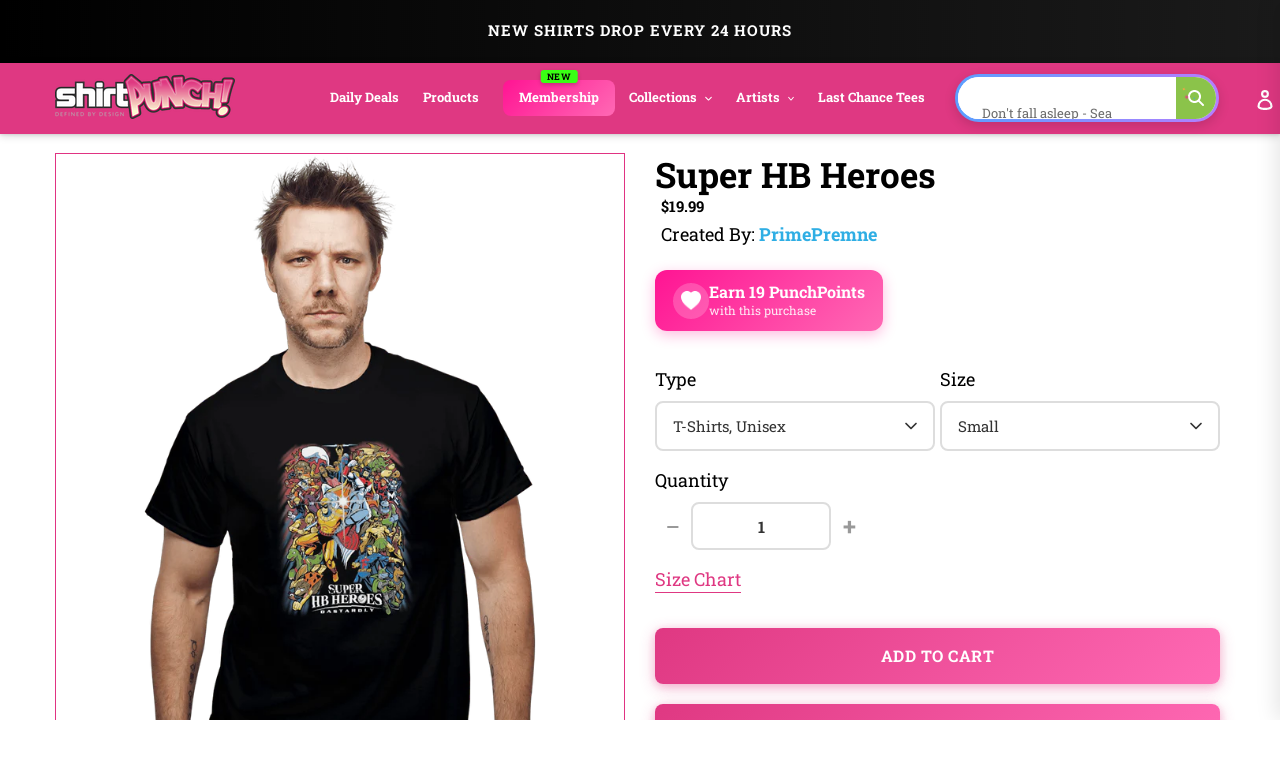

--- FILE ---
content_type: text/html; charset=utf-8
request_url: https://www.shirtpunch.com/products/super-hb-heroes
body_size: 74261
content:
<!doctype html>
<html class="no-js" lang="en">
<head>

<script type="application/ld+json">
{
  "@context":"https://schema.org",
  "@type":"Organization",
  "name":"ShirtPunch",
  "url":"https://www.shirtpunch.com",
  "logo":"https://www.shirtpunch.com//www.shirtpunch.com/cdn/shop/files/favicon-32x32_256x256.png?v=1738588555",
  "sameAs":[
    "https://www.twitter.com/ShirtPunch",
    "https://www.facebook.com/ShirtPunch"
  ]
}
</script>



<!-- Google Tag Manager -->
<script>(function(w,d,s,l,i){w[l]=w[l]||[];w[l].push({'gtm.start':
new Date().getTime(),event:'gtm.js'});var f=d.getElementsByTagName(s)[0],
j=d.createElement(s),dl=l!='dataLayer'?'&l='+l:'';j.async=true;j.src=
'https://www.googletagmanager.com/gtm.js?id='+i+dl;f.parentNode.insertBefore(j,f);
})(window,document,'script','dataLayer','GTM-WSX8X93G');</script>
<!-- End Google Tag Manager -->
  
  <meta name="facebook-domain-verification" content="06n8divu21maqxkk2l1oqmx6vqgdd3" />
  <meta name="google-site-verification" content="0JsSAxJQvCU3R7Q2pMYfiXgHaHajnuOd-M93fcvyI10" />
  
  <meta charset="utf-8">
  <meta http-equiv="X-UA-Compatible" content="IE=edge,chrome=1">
  <meta name="viewport" content="width=device-width,initial-scale=1">
  <meta name="theme-color" content="#df3882">

  <!-- Reddit Pixel -->
<script>
!function(w,d){if(!w.rdt){var p=w.rdt=function(){p.sendEvent?p.sendEvent.apply(p,arguments):p.callQueue.push(arguments)};p.callQueue=[];var t=d.createElement("script");t.src="https://www.redditstatic.com/ads/pixel.js",t.async=!0;var s=d.getElementsByTagName("script")[0];s.parentNode.insertBefore(t,s)}}(window,document);rdt('init','a2_dpew3rx1wme7', {"optOut":false,"useDecimalCurrencyValues":true,"aaid":"<AAID-HERE>","email":"<EMAIL-HERE>","externalId":"<EXTERNAL-ID-HERE>","idfa":"<IDFA-HERE>"});rdt('track', 'PageVisit');
</script>
<!-- DO NOT MODIFY UNLESS TO REPLACE A USER IDENTIFIER -->
<!-- End Reddit Pixel -->

  
<link rel="shortcut icon" href="//www.shirtpunch.com/cdn/shop/files/favicon-32x32_32x32.png?v=1738588555" type="image/png">

  <!-- /snippets/social-meta-tags.liquid -->




<meta property="og:site_name" content="ShirtPunch">
<meta property="og:url" content="https://www.shirtpunch.com/products/super-hb-heroes">
<meta property="og:type" content="product">
  <meta property="og:price:amount" content="5.00">
  <meta property="og:price:currency" content="USD">


<meta property="og:image" content="http://www.shirtpunch.com/cdn/shop/products/prov_cover_5bde03da-640b-4c1d-a1f2-5c906cdc4655_1200x1200.jpg?v=1619748121"><meta property="og:image" content="http://www.shirtpunch.com/cdn/shop/products/prov_unisex_42280d66-e9fe-408b-8af1-83cad026fb66_1200x1200.png?v=1619748619"><meta property="og:image" content="http://www.shirtpunch.com/cdn/shop/products/prov_youth_be538c6f-e528-4bda-ab73-94ac116efa8f_1200x1200.png?v=1619748404">
<meta property="og:image:secure_url" content="https://www.shirtpunch.com/cdn/shop/products/prov_cover_5bde03da-640b-4c1d-a1f2-5c906cdc4655_1200x1200.jpg?v=1619748121"><meta property="og:image:secure_url" content="https://www.shirtpunch.com/cdn/shop/products/prov_unisex_42280d66-e9fe-408b-8af1-83cad026fb66_1200x1200.png?v=1619748619"><meta property="og:image:secure_url" content="https://www.shirtpunch.com/cdn/shop/products/prov_youth_be538c6f-e528-4bda-ab73-94ac116efa8f_1200x1200.png?v=1619748404">


  <meta name="twitter:site" content="@ShirtPunch">

<meta name="twitter:card" content="summary_large_image">
  
    <title>Super HB Heroes - Nerdy T-Shirt by PrimePremne | ShirtPunch</title>
<meta name="description" content="Shop "Super HB Heroes" T-Shirt at ShirtPunch. Nerdy design. Original artwork by artist PrimePremne. Premium quality, comfortable fit. Free shipping over...">
<meta property="og:title" content="Super HB Heroes - Nerdy T-Shirt by PrimePremne | ShirtPunch">
<meta property="og:description" content="Shop "Super HB Heroes" T-Shirt at ShirtPunch. Nerdy design. Original artwork by artist PrimePremne. Premium quality, comfortable fit. Free shipping over $75 to USA, CAD, UK!">
<meta name="twitter:title" content="Super HB Heroes - Nerdy T-Shirt by PrimePremne | ShirtPunch">
<meta name="twitter:description" content="Shop "Super HB Heroes" T-Shirt at ShirtPunch. Nerdy design. Original artwork by artist PrimePremne. Premium quality, comfortable fit. Free shipping over $75 to USA, CAD, UK!">

  

  

  
  
  <link href="//www.shirtpunch.com/cdn/shop/t/36/assets/theme.scss.css?v=54772124834862812731769372779" rel="stylesheet" type="text/css" media="all" />

  <style>
/* Product Card Hover Effects */

/* Ensure proper overflow and positioning */
.grid-view-item {
  position: relative;
  overflow: hidden;
}

/* Make the background link cover entire card but stay behind content */
.grid-view-item__link.full-width-link {
  position: absolute;
  top: 0;
  left: 0;
  right: 0;
  bottom: 0;
  z-index: 0;
}

/* Keep content above the link */
.product-card__image-with-placeholder-wrapper,
.title-vendor-price-container {
  position: relative;
  z-index: 1;
  pointer-events: none; /* Don't block clicks - let them pass through to link */
}

.grid-view-item__image-wrapper {
  position: relative;
  overflow: hidden;
  transition: transform 0.3s ease;
}

/* Position wrapper for image stacking */
.grid-view-item__image-wrapper > div {
  position: relative;
  overflow: hidden;
}

/* Primary image - absolute positioned within padding container */
.grid-view-item__image--primary {
  position: absolute;
  top: 0;
  left: 0;
  width: 100%;
  height: 100%;
  object-fit: cover;
  transition: opacity 0.4s ease, transform 0.6s cubic-bezier(0.25, 0.46, 0.45, 0.94);
  transform-origin: center center;
  opacity: 1;
  z-index: 1;
}

/* Secondary image - absolutely positioned on top, hidden by default */
.grid-view-item__image--secondary {
  position: absolute;
  top: 0;
  left: 0;
  width: 100%;
  height: 100%;
  object-fit: cover;
  transition: opacity 0.4s ease, transform 0.6s cubic-bezier(0.25, 0.46, 0.45, 0.94);
  transform-origin: center center;
  opacity: 0;
  z-index: 2;
}

/* Zoom effect on both images on hover */
.grid-view-item:hover .grid-view-item__image--primary,
.grid-view-item:hover .grid-view-item__image--secondary {
  transform: scale(1.1);
}

/* Swap to second image on hover */
.grid-view-item:hover .grid-view-item__image--secondary {
  opacity: 1;
}

/* Fallback for single image products */
.grid-view-item__image:not(.grid-view-item__image--primary):not(.grid-view-item__image--secondary) {
  transition: transform 0.6s cubic-bezier(0.25, 0.46, 0.45, 0.94);
  transform-origin: center center;
}

.grid-view-item:hover .grid-view-item__image:not(.grid-view-item__image--primary):not(.grid-view-item__image--secondary) {
  transform: scale(1.1);
}

/* TeePublic-style overlay effect */
.grid-view-item::before {
  content: '';
  position: absolute;
  top: 0;
  left: 0;
  right: 0;
  bottom: 0;
  background: rgba(0, 0, 0, 0);
  transition: background 0.3s ease;
  pointer-events: none;
  z-index: 2;
}

.grid-view-item:hover::before {
  background: rgba(0, 0, 0, 0.03);
}

/* Smooth title transition */
.grid-view-item__title {
  transition: color 0.3s ease;
}

.grid-view-item:hover .grid-view-item__title {
  color: #666;
}

/* Mobile: Disable hover effects on touch devices */
@media (hover: none) and (pointer: coarse) {
  .grid-view-item:hover .grid-view-item__image--primary,
  .grid-view-item:hover .grid-view-item__image--secondary,
  .grid-view-item:hover .grid-view-item__image {
    transform: none;
  }

  .grid-view-item:hover .grid-view-item__image--secondary {
    opacity: 0;
  }

  .grid-view-item:hover::before {
    background: transparent;
  }
}
</style>


  <style>
/* Redbubble-Style Search Bar & Filter Improvements */

/* Custom Gradient Shimmer Animation */
@keyframes shimmer {
  0% {
    background-position: 200% 50%;
  }
  100% {
    background-position: 0% 50%;
  }
}

@keyframes sparkle {
  0%, 100% {
    transform: scale(1) rotate(0deg);
    opacity: 1;
  }
  50% {
    transform: scale(1.2) rotate(180deg);
    opacity: 0.8;
  }
}

@keyframes typing {
  0%, 100% {
    content: 'S';
  }
  10% {
    content: 'Se';
  }
  20% {
    content: 'Sea';
  }
  30% {
    content: 'Sear';
  }
  40% {
    content: 'Searc';
  }
  50% {
    content: 'Search';
  }
  60% {
    content: 'Search ';
  }
  70% {
    content: 'Search M';
  }
  80% {
    content: 'Search Me';
  }
  90%, 95% {
    content: 'Search Me';
  }
}

/* Search Bar - Clean, modern Redbubble style */
.search-bar-container {
  flex: 1;
  max-width: 600px;
}

.search-form {
  width: 100%;
}

.search-group {
  position: relative;
  width: 100%;
}

.search-input {
  width: 100%;
  height: 48px;
  padding: 12px 50px 12px 20px;
  border: 2px solid transparent;
  border-radius: 24px; /* Rounded pill shape like Redbubble */
  font-size: 16px !important;
  font-weight: 500 !important;
  color: #000 !important; /* Black text */
  transition: all 0.3s ease;
  background: #fff;
  position: relative;
  /* ShirtPunch Pink Shimmer Border - Redbubble style */
  background-image: linear-gradient(white, white),
                    linear-gradient(90deg,
                      #ff1493 0%,
                      #ff69b4 25%,
                      #ff1493 50%,
                      #c2185b 75%,
                      #ff1493 100%);
  background-origin: padding-box, border-box;
  background-clip: padding-box, border-box;
  background-size: 100%, 200% 100%;
  animation: shimmer 2s linear infinite;
}

/* Keep animation on focus/click, add glow and scale effect */
.search-input:focus {
  outline: none;
  box-shadow: 0 0 0 3px rgba(51, 51, 51, 0.1);
  transform: scale(1.02);
  border-color: #333;
}

.search-input::placeholder {
  color: #8B0000 !important;
  font-weight: 600 !important;
  text-shadow: 0 0 3px rgba(139, 0, 0, 0.5);
}

/* Force black text for typed input value */
input.search-input,
input.filters-toolbar__input {
  color: #000 !important;
  font-weight: 500 !important;
  -webkit-text-fill-color: #000 !important;
}

.search-submit {
  position: absolute;
  right: 8px;
  top: 50%;
  transform: translateY(-50%);
  width: 36px;
  height: 36px;
  border: none;
  background: transparent;
  cursor: pointer;
  display: flex;
  align-items: center;
  justify-content: center;
  border-radius: 50%;
  transition: all 0.3s ease;
}

.search-submit:hover {
  background: #fff0f6;
  transform: translateY(-50%) scale(1.1);
}

.search-submit svg {
  width: 20px;
  height: 20px;
  color: #ff1493;
  transition: all 0.3s ease;
  animation: sparkle 1.5s ease-in-out infinite;
}

/* Icon color on focus */
.search-input:focus ~ .search-submit svg {
  color: #ff1493;
}

/* Add ghosts around the search icon */
.search-submit::before,
.search-submit::after {
  content: '👻';
  position: absolute;
  font-size: 14px;
  animation: sparkle 1.5s ease-in-out infinite;
  pointer-events: none;
}

.search-submit::before {
  top: -4px;
  right: -4px;
  animation-delay: 0.3s;
}

.search-submit::after {
  bottom: -4px;
  left: -4px;
  animation-delay: 0.6s;
}

/* Filter Dropdowns - Modern styling */
.collection-filters select {
  width: 100%;
  height: 48px;
  padding: 12px 40px 12px 16px;
  border: 2px solid #e6e6e6;
  border-radius: 8px;
  font-size: 14px;
  font-weight: 500;
  text-transform: uppercase;
  letter-spacing: 0.5px;
  background: #fff;
  cursor: pointer;
  transition: all 0.2s ease;
  appearance: none;
  background-image: url("data:image/svg+xml,%3Csvg width='12' height='8' viewBox='0 0 12 8' fill='none' xmlns='http://www.w3.org/2000/svg'%3E%3Cpath d='M1 1L6 6L11 1' stroke='%23666' stroke-width='2' stroke-linecap='round' stroke-linejoin='round'/%3E%3C/svg%3E");
  background-repeat: no-repeat;
  background-position: right 16px center;
}

.collection-filters select:hover {
  border-color: #ccc;
}

.collection-filters select:focus {
  outline: none;
  border-color: #000;
  box-shadow: 0 2px 8px rgba(0, 0, 0, 0.1);
}

.collection-filters .heading {
  font-size: 14px;
  font-weight: 700;
  text-transform: uppercase;
  letter-spacing: 1px;
  margin-bottom: 16px;
  color: #000;
}

/* Toolbar Layout Improvements */
.filters-toolbar__item-child {
  display: flex;
  align-items: center;
}

/* Mobile Responsiveness - Redbubble Style */
@media (max-width: 749px) {

  /* Hide collection image */
  .collection-image {
    display: none !important;
  }

  /* Hide large H1 title */
  .section-header h1 {
    display: none !important;
  }

  /* Hide collection description */
  .collection-description,
  .rte.collection-description {
    display: none !important;
  }

  /* Hide the page-width container inside collection-header but not the filters-toolbar-wrapper */
  .collection-header > .page-width {
    display: none !important;
  }

  /* Hide breadcrumb on mobile */
  .breadcrumb {
    display: none !important;
  }

  /* Hide Related Collections section */
  .collection-header h2,
  .collection-header .related-collections {
    display: none !important;
  }

  /* Keep custom search bar visible on mobile */
  .search-bar-container,
  .search-bar-container.collection-search-container {
    display: flex !important;
    align-items: stretch !important;
    width: 100% !important;
    visibility: visible !important;
    opacity: 1 !important;
  }

  .filters-toolbar__item-child {
    display: flex !important;
    width: 100% !important;
  }

  .search-bar-minimal {
    display: block !important;
    width: 100% !important;
  }

  .search-input {
    height: 44px !important;
    font-size: 15px !important;
    padding: 10px 45px 10px 16px !important;
    border-radius: 24px !important;
    border: 2px solid transparent !important;
    color: #000 !important;
    font-weight: 500 !important;
    background-image: linear-gradient(white, white),
                      linear-gradient(90deg,
                        #ff1493 0%,
                        #ff69b4 25%,
                        #ff1493 50%,
                        #c2185b 75%,
                        #ff1493 100%) !important;
    background-origin: padding-box, border-box !important;
    background-clip: padding-box, border-box !important;
    background-size: 100%, 200% 100% !important;
    animation: shimmer 2s linear infinite !important;
  }

  .search-input::placeholder {
    color: #999 !important;
  }

  /* Move search to top - sticky under header with NO padding */
  .filters-toolbar {
    position: sticky;
    top: 0;
    z-index: 10;
    background: #fff;
    padding: 8px 0 0 0 !important;
    margin: 0 !important;
  }

  .filters-toolbar-wrapper {
    margin: 0 !important;
    padding: 0 !important;
  }

  /* Compact filter toolbar labels */
  .filters-toolbar__label {
    font-size: 10px !important;
    margin-bottom: 4px !important;
    text-transform: uppercase;
    font-weight: 700;
    letter-spacing: 0.5px;
  }

  /* Make filter dropdowns more compact and visible */
  .filters-toolbar__input {
    height: 38px !important;
    font-size: 13px !important;
    padding: 8px 12px !important;
  }

  .filters-toolbar__input.hidden {
    display: block !important;
    visibility: visible !important;
    opacity: 1 !important;
  }

  /* Reduce all page-width padding */
  .page-width {
    padding-left: 12px !important;
    padding-right: 12px !important;
    padding-top: 0 !important;
    padding-bottom: 0 !important;
  }

  /* Hide breadcrumb completely */
  .page-width > .breadcrumb {
    display: none !important;
  }

  /* Hide product count */
  .filters-toolbar__product-count {
    display: none !important;
  }

  /* Products start immediately */
  #Collection {
    margin-top: 0 !important;
    padding-top: 0 !important;
  }

  /* Remove spacing above products */
  .page-width:has(#Collection) {
    padding-top: 0 !important;
    margin-top: 0 !important;
  }

  /* Tighter product grid */
  .grid--uniform {
    gap: 8px !important;
    margin-top: 0 !important;
  }

  /* Remove extra margins from grid items */
  .grid__item--collection-template {
    margin-bottom: 8px !important;
  }

  /* Remove bottom spacing after filters */
  .filters-toolbar__item-wrapper {
    margin-bottom: 0 !important;
  }

  /* Maximize product card image area on mobile */
  .grid-view-item__title {
    font-size: 13px !important;
    line-height: 1.2 !important;
    margin: 6px 0 4px 0 !important;
    padding: 0 4px !important;
  }

  .product-card__title {
    font-size: 13px !important;
  }

  .price {
    font-size: 14px !important;
    margin: 0 !important;
    padding: 0 4px 6px 4px !important;
  }

  .grid-view-item {
    border: none !important;
    box-shadow: none !important;
    padding: 0 !important;
  }

  .title-vendor-price-container {
    padding: 0 !important;
    margin: 0 !important;
  }
}

/* Search Drawer Styling - Pink Shimmer Pill */
.search-bar__input,
.search-form__input {
  height: 50px !important;
  padding: 12px 60px 12px 20px !important;
  border-radius: 30px !important;
  border: 2px solid transparent !important;
  font-size: 16px !important;
  font-weight: 500 !important;
  color: #000 !important;
  background-color: #fff !important;
  background-image: linear-gradient(white, white),
                    linear-gradient(90deg,
                      #ff1493 0%,
                      #ff69b4 25%,
                      #ff1493 50%,
                      #c2185b 75%,
                      #ff1493 100%) !important;
  background-origin: padding-box, border-box !important;
  background-clip: padding-box, border-box !important;
  background-size: 100%, 200% 100% !important;
  animation: shimmer 2s linear infinite !important;
  transition: all 0.3s ease !important;
}

.search-bar__input:focus,
.search-form__input:focus {
  outline: none !important;
  box-shadow: 0 4px 15px rgba(255, 20, 147, 0.3) !important;
}

.search-bar__submit,
.search-form__submit {
  position: absolute !important;
  right: 10px !important;
  top: 50% !important;
  transform: translateY(-50%) !important;
  width: 40px !important;
  height: 40px !important;
  border-radius: 50% !important;
  background: transparent !important;
  transition: all 0.3s ease !important;
}

.search-bar__submit:hover,
.search-form__submit:hover {
  background: #fff0f6 !important;
}

.search-bar__submit svg,
.search-form__submit svg {
  color: #ff1493 !important;
  width: 20px !important;
  height: 20px !important;
}

/* Header Search Bar - Redbubble Style */
.site-header__search-bar {
  display: flex !important;
  align-items: center;
  justify-content: flex-end;
  padding: 0 10px;
  visibility: visible !important;
  opacity: 1 !important;
}

.site-header__search-form {
  width: 100%;
  max-width: 100%;
}

@media (min-width: 1200px) {
  .site-header__search-form {
    max-width: 400px;
  }
}

@media (min-width: 750px) and (max-width: 1199px) {
  .site-header__search-form {
    max-width: 280px;
  }

  .site-header__search-input {
    font-size: 13px !important;
    padding: 8px 40px 8px 12px !important;
  }
}

.site-header__search-input-wrapper {
  position: relative;
  width: 100%;
}

.site-header__search-input {
  width: 100% !important;
  height: 40px !important;
  padding: 8px 45px 8px 16px !important;
  border-radius: 24px !important;
  border: 2px solid transparent !important;
  font-size: 14px !important;
  font-weight: 500 !important;
  color: #000 !important;
  background-color: #fff !important;
  background-image: linear-gradient(white, white),
                    linear-gradient(90deg,
                      #ff1493 0%,
                      #ff69b4 25%,
                      #ff1493 50%,
                      #c2185b 75%,
                      #ff1493 100%) !important;
  background-origin: padding-box, border-box !important;
  background-clip: padding-box, border-box !important;
  background-size: 100%, 200% 100% !important;
  animation: shimmer 2s linear infinite !important;
  transition: all 0.3s ease !important;
  box-shadow: none !important;
}

.site-header__search-input:focus {
  outline: none !important;
  box-shadow: 0 2px 8px rgba(255, 20, 147, 0.2) !important;
}

.site-header__search-input::placeholder {
  color: #999 !important;
  font-weight: 400 !important;
}

.site-header__search-submit {
  position: absolute !important;
  right: 6px !important;
  top: 50% !important;
  transform: translateY(-50%) !important;
  width: 32px !important;
  height: 32px !important;
  border: none !important;
  background: transparent !important;
  cursor: pointer !important;
  display: flex !important;
  align-items: center !important;
  justify-content: center !important;
  border-radius: 50% !important;
  transition: all 0.3s ease !important;
  padding: 0 !important;
}

.site-header__search-submit:hover {
  background: #fff0f6 !important;
  transform: translateY(-50%) scale(1.1) !important;
}

.site-header__search-submit svg,
.site-header__search-submit .icon {
  width: 18px !important;
  height: 18px !important;
  color: #666 !important;
  fill: #666 !important;
  transition: all 0.3s ease !important;
}

.site-header__search-submit:hover svg,
.site-header__search-submit:hover .icon {
  color: #ff1493 !important;
  fill: #ff1493 !important;
}

/* Ensure header layout stays on one line */
.site-header .grid--table {
  display: flex !important;
  align-items: center !important;
  flex-wrap: nowrap !important;
}

/* Inline Header Search - Custom Gradient */
.site-header__inline-search {
  padding-left: 20px !important;
  padding-right: 10px !important;
}

.header-search-wrapper {
  position: relative;
  width: 100%;
}

.header-search-input {
  width: 100% !important;
  height: 40px !important;
  padding: 8px 45px 8px 16px !important;
  border-radius: 24px !important;
  border: 2px solid transparent !important;
  font-size: 14px !important;
  font-weight: 500 !important;
  color: #1A1A1A !important;
  background-color: #fff !important;
  background-image: linear-gradient(white, white),
                    linear-gradient(90deg,
                      #5B9FFF 0%,
                      #B47EFF 25%,
                      #FF6B9D 50%,
                      #B47EFF 75%,
                      #5B9FFF 100%) !important;
  background-origin: padding-box, border-box !important;
  background-clip: padding-box, border-box !important;
  background-size: 100%, 400% 100% !important;
  animation: shimmer 6s ease-in-out infinite !important;
  -webkit-animation: shimmer 6s ease-in-out infinite !important;
}

.header-search-input:focus {
  outline: none !important;
  box-shadow: 0 8px 20px rgba(47, 174, 228, 0.3) !important;
  background-image: linear-gradient(#f5f5f5, #f5f5f5),
                    linear-gradient(90deg, #4db8ff, #2faee4, #1a8ccc) !important;
}

.header-search-btn {
  position: absolute !important;
  right: 6px !important;
  top: 50% !important;
  transform: translateY(-50%) !important;
  width: 32px !important;
  height: 32px !important;
  border: none !important;
  background: #8BC34A !important;
  cursor: pointer !important;
  border-radius: 50% !important;
}

.header-search-btn:hover {
  background: #689F38 !important;
}

.header-search-btn svg {
  width: 16px !important;
  height: 16px !important;
  color: white !important;
  fill: white !important;
}

.header-search-input::placeholder {
  color: #2D2D2D !important;
  font-weight: 400 !important;
}

/* FORCE EVERYTHING ON ONE LINE - RESPONSIVE SCALING */
@media (min-width: 750px) {
  .site-nav__link {
    font-size: 14px !important;
    padding: 8px 12px !important;
  }
}

@media (min-width: 750px) and (max-width: 1400px) {
  .site-nav__link {
    font-size: 13px !important;
    padding: 8px 10px !important;
  }

  .site-header__logo-image {
    max-width: 140px !important;
  }

  .header-search-input {
    font-size: 13px !important;
    height: 38px !important;
  }
}

@media (min-width: 750px) and (max-width: 1200px) {
  .site-nav__link {
    font-size: 12px !important;
    padding: 6px 8px !important;
  }

  .site-nav .list--inline > li {
    margin: 0 1px !important;
  }

  .site-header__logo-image {
    max-width: 120px !important;
  }

  .header-search-input {
    font-size: 12px !important;
    height: 36px !important;
    padding: 6px 40px 6px 12px !important;
  }

  .header-search-btn {
    width: 28px !important;
    height: 28px !important;
  }
}

@media (min-width: 750px) and (max-width: 1000px) {
  .site-nav__link {
    font-size: 11px !important;
    padding: 6px 6px !important;
  }

  .site-header__logo-image {
    max-width: 100px !important;
  }

  .header-search-input {
    font-size: 11px !important;
    height: 34px !important;
    padding: 6px 35px 6px 10px !important;
  }
}

/* Force single line layout */
.site-header {
  overflow: visible !important;
}

.site-header .grid {
  flex-wrap: nowrap !important;
}

.site-nav {
  white-space: nowrap !important;
}

/* Desktop - maximize image area */
@media (min-width: 750px) {
  .grid-view-item__title {
    font-size: 14px !important;
    line-height: 1.3 !important;
    margin: 8px 0 4px 0 !important;
    padding: 0 6px !important;
  }

  .product-card__title {
    font-size: 14px !important;
  }

  .price {
    font-size: 15px !important;
    font-weight: 600 !important;
    margin: 0 !important;
    padding: 0 6px 8px 6px !important;
  }

  .grid-view-item {
    border: 1px solid #e8e8e8 !important;
    border-radius: 4px !important;
    overflow: hidden !important;
    transition: all 0.2s ease !important;
  }

  .grid-view-item:hover {
    box-shadow: 0 4px 12px rgba(0,0,0,0.1) !important;
    transform: translateY(-2px) !important;
  }

  .title-vendor-price-container {
    padding: 0 !important;
    margin: 0 !important;
  }

  /* Tighter grid spacing on desktop */
  .grid--uniform.grid--view-items {
    gap: 12px !important;
  }
}
</style>


  <link rel="stylesheet" type="text/css" href="https://cdnjs.cloudflare.com/ajax/libs/font-awesome/4.3.0/css/font-awesome.css" media="all">

  <script>
    var theme = {
      breakpoints: {
        medium: 750,
        large: 990,
        widescreen: 1400
      },
      strings: {
        addToCart: "Add to cart",
        soldOut: "Sold out",
        unavailable: "Unavailable",
        regularPrice: "Regular price",
        salePrice: "Sale price",
        sale: "Sale",
        fromLowestPrice: "from [price]",
        vendor: "Vendor",
        showMore: "Show More",
        showLess: "Show Less",
        searchFor: "Search for",
        addressError: "Error looking up that address",
        addressNoResults: "No results for that address",
        addressQueryLimit: "You have exceeded the Google API usage limit. Consider upgrading to a \u003ca href=\"https:\/\/developers.google.com\/maps\/premium\/usage-limits\"\u003ePremium Plan\u003c\/a\u003e.",
        authError: "There was a problem authenticating your Google Maps account.",
        newWindow: "Opens in a new window.",
        external: "Opens external website.",
        newWindowExternal: "Opens external website in a new window.",
        removeLabel: "Remove [product]",
        update: "Update",
        quantity: "Quantity",
        discountedTotal: "Discounted total",
        regularTotal: "Regular total",
        priceColumn: "See Price column for discount details.",
        quantityMinimumMessage: "Quantity must be 1 or more",
        cartError: "There was an error while updating your cart. Please try again.",
        removedItemMessage: "Removed \u003cspan class=\"cart__removed-product-details\"\u003e([quantity]) [link]\u003c\/span\u003e from your cart.",
        unitPrice: "Unit price",
        unitPriceSeparator: "per",
        oneCartCount: "1 item",
        otherCartCount: "[count] items",
        quantityLabel: "Quantity: [count]",
        products: "Products",
        loading: "Loading",
        number_of_results: "[result_number] of [results_count]",
        number_of_results_found: "[results_count] results found",
        one_result_found: "1 result found"
      },
      moneyFormat: "${{amount}}",
      moneyFormatWithCurrency: "${{amount}} USD",
      settings: {
        predictiveSearchEnabled: true,
        predictiveSearchShowPrice: false,
        predictiveSearchShowVendor: true
      }
    }

    document.documentElement.className = document.documentElement.className.replace('no-js', 'js');
  </script><script src="https://ajax.googleapis.com/ajax/libs/jquery/1.10.2/jquery.min.js"></script>
  <script src="//www.shirtpunch.com/cdn/shop/t/36/assets/lazysizes.js?v=94224023136283657951769365872" defer></script>
  <script src="//www.shirtpunch.com/cdn/shop/t/36/assets/vendor.js?v=89732074642198756001769365872" defer></script>
  <script src="//www.shirtpunch.com/cdn/shop/t/36/assets/theme.js?v=132135259417721863361769365872" defer></script>
  
  
  
  

  <script>window.performance && window.performance.mark && window.performance.mark('shopify.content_for_header.start');</script><meta name="google-site-verification" content="TM2m-mMSuLtxpngrRCgQnipbxFBh0VtSR9iVyoQjUFs">
<meta name="facebook-domain-verification" content="lur8a4eobegcys607h1xdnacbtkt0g">
<meta id="shopify-digital-wallet" name="shopify-digital-wallet" content="/27828355139/digital_wallets/dialog">
<meta name="shopify-checkout-api-token" content="a8ee819fb0db8940c685c75e494b3f4c">
<meta id="in-context-paypal-metadata" data-shop-id="27828355139" data-venmo-supported="false" data-environment="production" data-locale="en_US" data-paypal-v4="true" data-currency="USD">
<link rel="alternate" hreflang="x-default" href="https://www.shirtpunch.com/products/super-hb-heroes">
<link rel="alternate" hreflang="en" href="https://www.shirtpunch.com/products/super-hb-heroes">
<link rel="alternate" hreflang="en-CA" href="https://www.shirtpunch.com/en-ca/products/super-hb-heroes">
<link rel="alternate" type="application/json+oembed" href="https://www.shirtpunch.com/products/super-hb-heroes.oembed">
<script async="async" src="/checkouts/internal/preloads.js?locale=en-US"></script>
<script id="shopify-features" type="application/json">{"accessToken":"a8ee819fb0db8940c685c75e494b3f4c","betas":["rich-media-storefront-analytics"],"domain":"www.shirtpunch.com","predictiveSearch":true,"shopId":27828355139,"locale":"en"}</script>
<script>var Shopify = Shopify || {};
Shopify.shop = "shirtpunch-store.myshopify.com";
Shopify.locale = "en";
Shopify.currency = {"active":"USD","rate":"1.0"};
Shopify.country = "US";
Shopify.theme = {"name":"NEWDEVTHEME-JAN25","id":140800786499,"schema_name":"Debut","schema_version":"16.5.5","theme_store_id":796,"role":"main"};
Shopify.theme.handle = "null";
Shopify.theme.style = {"id":null,"handle":null};
Shopify.cdnHost = "www.shirtpunch.com/cdn";
Shopify.routes = Shopify.routes || {};
Shopify.routes.root = "/";</script>
<script type="module">!function(o){(o.Shopify=o.Shopify||{}).modules=!0}(window);</script>
<script>!function(o){function n(){var o=[];function n(){o.push(Array.prototype.slice.apply(arguments))}return n.q=o,n}var t=o.Shopify=o.Shopify||{};t.loadFeatures=n(),t.autoloadFeatures=n()}(window);</script>
<script id="shop-js-analytics" type="application/json">{"pageType":"product"}</script>
<script defer="defer" async type="module" src="//www.shirtpunch.com/cdn/shopifycloud/shop-js/modules/v2/client.init-shop-cart-sync_BN7fPSNr.en.esm.js"></script>
<script defer="defer" async type="module" src="//www.shirtpunch.com/cdn/shopifycloud/shop-js/modules/v2/chunk.common_Cbph3Kss.esm.js"></script>
<script defer="defer" async type="module" src="//www.shirtpunch.com/cdn/shopifycloud/shop-js/modules/v2/chunk.modal_DKumMAJ1.esm.js"></script>
<script type="module">
  await import("//www.shirtpunch.com/cdn/shopifycloud/shop-js/modules/v2/client.init-shop-cart-sync_BN7fPSNr.en.esm.js");
await import("//www.shirtpunch.com/cdn/shopifycloud/shop-js/modules/v2/chunk.common_Cbph3Kss.esm.js");
await import("//www.shirtpunch.com/cdn/shopifycloud/shop-js/modules/v2/chunk.modal_DKumMAJ1.esm.js");

  window.Shopify.SignInWithShop?.initShopCartSync?.({"fedCMEnabled":true,"windoidEnabled":true});

</script>
<script>(function() {
  var isLoaded = false;
  function asyncLoad() {
    if (isLoaded) return;
    isLoaded = true;
    var urls = ["https:\/\/chimpstatic.com\/mcjs-connected\/js\/users\/2ff6b8caa7fb153114861ccfa\/94bbf24510e6fcf5035ce4610.js?shop=shirtpunch-store.myshopify.com","\/\/cdn.shopify.com\/proxy\/25d7dd82e160319937fb9c5b92870b50cdb55271706b26be938a428ea7bb779c\/api.goaffpro.com\/loader.js?shop=shirtpunch-store.myshopify.com\u0026sp-cache-control=cHVibGljLCBtYXgtYWdlPTkwMA","https:\/\/static.shareasale.com\/json\/shopify\/deduplication.js?shop=shirtpunch-store.myshopify.com","https:\/\/static.shareasale.com\/json\/shopify\/shareasale-tracking.js?sasmid=75071\u0026ssmtid=19038\u0026shop=shirtpunch-store.myshopify.com","https:\/\/dashboard.mailerlite.com\/shopify\/24866\/2021135?shop=shirtpunch-store.myshopify.com"];
    for (var i = 0; i < urls.length; i++) {
      var s = document.createElement('script');
      s.type = 'text/javascript';
      s.async = true;
      s.src = urls[i];
      var x = document.getElementsByTagName('script')[0];
      x.parentNode.insertBefore(s, x);
    }
  };
  if(window.attachEvent) {
    window.attachEvent('onload', asyncLoad);
  } else {
    window.addEventListener('load', asyncLoad, false);
  }
})();</script>
<script id="__st">var __st={"a":27828355139,"offset":-18000,"reqid":"8ffadeb2-8174-4d56-aa09-a6d448dfcb19-1769860993","pageurl":"www.shirtpunch.com\/products\/super-hb-heroes","u":"d5bd41415b83","p":"product","rtyp":"product","rid":4559228928067};</script>
<script>window.ShopifyPaypalV4VisibilityTracking = true;</script>
<script id="captcha-bootstrap">!function(){'use strict';const t='contact',e='account',n='new_comment',o=[[t,t],['blogs',n],['comments',n],[t,'customer']],c=[[e,'customer_login'],[e,'guest_login'],[e,'recover_customer_password'],[e,'create_customer']],r=t=>t.map((([t,e])=>`form[action*='/${t}']:not([data-nocaptcha='true']) input[name='form_type'][value='${e}']`)).join(','),a=t=>()=>t?[...document.querySelectorAll(t)].map((t=>t.form)):[];function s(){const t=[...o],e=r(t);return a(e)}const i='password',u='form_key',d=['recaptcha-v3-token','g-recaptcha-response','h-captcha-response',i],f=()=>{try{return window.sessionStorage}catch{return}},m='__shopify_v',_=t=>t.elements[u];function p(t,e,n=!1){try{const o=window.sessionStorage,c=JSON.parse(o.getItem(e)),{data:r}=function(t){const{data:e,action:n}=t;return t[m]||n?{data:e,action:n}:{data:t,action:n}}(c);for(const[e,n]of Object.entries(r))t.elements[e]&&(t.elements[e].value=n);n&&o.removeItem(e)}catch(o){console.error('form repopulation failed',{error:o})}}const l='form_type',E='cptcha';function T(t){t.dataset[E]=!0}const w=window,h=w.document,L='Shopify',v='ce_forms',y='captcha';let A=!1;((t,e)=>{const n=(g='f06e6c50-85a8-45c8-87d0-21a2b65856fe',I='https://cdn.shopify.com/shopifycloud/storefront-forms-hcaptcha/ce_storefront_forms_captcha_hcaptcha.v1.5.2.iife.js',D={infoText:'Protected by hCaptcha',privacyText:'Privacy',termsText:'Terms'},(t,e,n)=>{const o=w[L][v],c=o.bindForm;if(c)return c(t,g,e,D).then(n);var r;o.q.push([[t,g,e,D],n]),r=I,A||(h.body.append(Object.assign(h.createElement('script'),{id:'captcha-provider',async:!0,src:r})),A=!0)});var g,I,D;w[L]=w[L]||{},w[L][v]=w[L][v]||{},w[L][v].q=[],w[L][y]=w[L][y]||{},w[L][y].protect=function(t,e){n(t,void 0,e),T(t)},Object.freeze(w[L][y]),function(t,e,n,w,h,L){const[v,y,A,g]=function(t,e,n){const i=e?o:[],u=t?c:[],d=[...i,...u],f=r(d),m=r(i),_=r(d.filter((([t,e])=>n.includes(e))));return[a(f),a(m),a(_),s()]}(w,h,L),I=t=>{const e=t.target;return e instanceof HTMLFormElement?e:e&&e.form},D=t=>v().includes(t);t.addEventListener('submit',(t=>{const e=I(t);if(!e)return;const n=D(e)&&!e.dataset.hcaptchaBound&&!e.dataset.recaptchaBound,o=_(e),c=g().includes(e)&&(!o||!o.value);(n||c)&&t.preventDefault(),c&&!n&&(function(t){try{if(!f())return;!function(t){const e=f();if(!e)return;const n=_(t);if(!n)return;const o=n.value;o&&e.removeItem(o)}(t);const e=Array.from(Array(32),(()=>Math.random().toString(36)[2])).join('');!function(t,e){_(t)||t.append(Object.assign(document.createElement('input'),{type:'hidden',name:u})),t.elements[u].value=e}(t,e),function(t,e){const n=f();if(!n)return;const o=[...t.querySelectorAll(`input[type='${i}']`)].map((({name:t})=>t)),c=[...d,...o],r={};for(const[a,s]of new FormData(t).entries())c.includes(a)||(r[a]=s);n.setItem(e,JSON.stringify({[m]:1,action:t.action,data:r}))}(t,e)}catch(e){console.error('failed to persist form',e)}}(e),e.submit())}));const S=(t,e)=>{t&&!t.dataset[E]&&(n(t,e.some((e=>e===t))),T(t))};for(const o of['focusin','change'])t.addEventListener(o,(t=>{const e=I(t);D(e)&&S(e,y())}));const B=e.get('form_key'),M=e.get(l),P=B&&M;t.addEventListener('DOMContentLoaded',(()=>{const t=y();if(P)for(const e of t)e.elements[l].value===M&&p(e,B);[...new Set([...A(),...v().filter((t=>'true'===t.dataset.shopifyCaptcha))])].forEach((e=>S(e,t)))}))}(h,new URLSearchParams(w.location.search),n,t,e,['guest_login'])})(!0,!0)}();</script>
<script integrity="sha256-4kQ18oKyAcykRKYeNunJcIwy7WH5gtpwJnB7kiuLZ1E=" data-source-attribution="shopify.loadfeatures" defer="defer" src="//www.shirtpunch.com/cdn/shopifycloud/storefront/assets/storefront/load_feature-a0a9edcb.js" crossorigin="anonymous"></script>
<script data-source-attribution="shopify.dynamic_checkout.dynamic.init">var Shopify=Shopify||{};Shopify.PaymentButton=Shopify.PaymentButton||{isStorefrontPortableWallets:!0,init:function(){window.Shopify.PaymentButton.init=function(){};var t=document.createElement("script");t.src="https://www.shirtpunch.com/cdn/shopifycloud/portable-wallets/latest/portable-wallets.en.js",t.type="module",document.head.appendChild(t)}};
</script>
<script data-source-attribution="shopify.dynamic_checkout.buyer_consent">
  function portableWalletsHideBuyerConsent(e){var t=document.getElementById("shopify-buyer-consent"),n=document.getElementById("shopify-subscription-policy-button");t&&n&&(t.classList.add("hidden"),t.setAttribute("aria-hidden","true"),n.removeEventListener("click",e))}function portableWalletsShowBuyerConsent(e){var t=document.getElementById("shopify-buyer-consent"),n=document.getElementById("shopify-subscription-policy-button");t&&n&&(t.classList.remove("hidden"),t.removeAttribute("aria-hidden"),n.addEventListener("click",e))}window.Shopify?.PaymentButton&&(window.Shopify.PaymentButton.hideBuyerConsent=portableWalletsHideBuyerConsent,window.Shopify.PaymentButton.showBuyerConsent=portableWalletsShowBuyerConsent);
</script>
<script>
  function portableWalletsCleanup(e){e&&e.src&&console.error("Failed to load portable wallets script "+e.src);var t=document.querySelectorAll("shopify-accelerated-checkout .shopify-payment-button__skeleton, shopify-accelerated-checkout-cart .wallet-cart-button__skeleton"),e=document.getElementById("shopify-buyer-consent");for(let e=0;e<t.length;e++)t[e].remove();e&&e.remove()}function portableWalletsNotLoadedAsModule(e){e instanceof ErrorEvent&&"string"==typeof e.message&&e.message.includes("import.meta")&&"string"==typeof e.filename&&e.filename.includes("portable-wallets")&&(window.removeEventListener("error",portableWalletsNotLoadedAsModule),window.Shopify.PaymentButton.failedToLoad=e,"loading"===document.readyState?document.addEventListener("DOMContentLoaded",window.Shopify.PaymentButton.init):window.Shopify.PaymentButton.init())}window.addEventListener("error",portableWalletsNotLoadedAsModule);
</script>

<script type="module" src="https://www.shirtpunch.com/cdn/shopifycloud/portable-wallets/latest/portable-wallets.en.js" onError="portableWalletsCleanup(this)" crossorigin="anonymous"></script>
<script nomodule>
  document.addEventListener("DOMContentLoaded", portableWalletsCleanup);
</script>

<script id='scb4127' type='text/javascript' async='' src='https://www.shirtpunch.com/cdn/shopifycloud/privacy-banner/storefront-banner.js'></script><link id="shopify-accelerated-checkout-styles" rel="stylesheet" media="screen" href="https://www.shirtpunch.com/cdn/shopifycloud/portable-wallets/latest/accelerated-checkout-backwards-compat.css" crossorigin="anonymous">
<style id="shopify-accelerated-checkout-cart">
        #shopify-buyer-consent {
  margin-top: 1em;
  display: inline-block;
  width: 100%;
}

#shopify-buyer-consent.hidden {
  display: none;
}

#shopify-subscription-policy-button {
  background: none;
  border: none;
  padding: 0;
  text-decoration: underline;
  font-size: inherit;
  cursor: pointer;
}

#shopify-subscription-policy-button::before {
  box-shadow: none;
}

      </style>

<script>window.performance && window.performance.mark && window.performance.mark('shopify.content_for_header.end');</script>
  <!-- Google Webmaster Tools Site Verification -->
  <meta name="google-site-verification" content="xNFg-RE7sgnmE7TcPvr1XiXpJFDcO2Kf-mPaXLJa4tU" />
 <link rel="canonical" href="https://www.shirtpunch.com/products/super-hb-heroes">
<link href="https://monorail-edge.shopifysvc.com" rel="dns-prefetch">
<script>(function(){if ("sendBeacon" in navigator && "performance" in window) {try {var session_token_from_headers = performance.getEntriesByType('navigation')[0].serverTiming.find(x => x.name == '_s').description;} catch {var session_token_from_headers = undefined;}var session_cookie_matches = document.cookie.match(/_shopify_s=([^;]*)/);var session_token_from_cookie = session_cookie_matches && session_cookie_matches.length === 2 ? session_cookie_matches[1] : "";var session_token = session_token_from_headers || session_token_from_cookie || "";function handle_abandonment_event(e) {var entries = performance.getEntries().filter(function(entry) {return /monorail-edge.shopifysvc.com/.test(entry.name);});if (!window.abandonment_tracked && entries.length === 0) {window.abandonment_tracked = true;var currentMs = Date.now();var navigation_start = performance.timing.navigationStart;var payload = {shop_id: 27828355139,url: window.location.href,navigation_start,duration: currentMs - navigation_start,session_token,page_type: "product"};window.navigator.sendBeacon("https://monorail-edge.shopifysvc.com/v1/produce", JSON.stringify({schema_id: "online_store_buyer_site_abandonment/1.1",payload: payload,metadata: {event_created_at_ms: currentMs,event_sent_at_ms: currentMs}}));}}window.addEventListener('pagehide', handle_abandonment_event);}}());</script>
<script id="web-pixels-manager-setup">(function e(e,d,r,n,o){if(void 0===o&&(o={}),!Boolean(null===(a=null===(i=window.Shopify)||void 0===i?void 0:i.analytics)||void 0===a?void 0:a.replayQueue)){var i,a;window.Shopify=window.Shopify||{};var t=window.Shopify;t.analytics=t.analytics||{};var s=t.analytics;s.replayQueue=[],s.publish=function(e,d,r){return s.replayQueue.push([e,d,r]),!0};try{self.performance.mark("wpm:start")}catch(e){}var l=function(){var e={modern:/Edge?\/(1{2}[4-9]|1[2-9]\d|[2-9]\d{2}|\d{4,})\.\d+(\.\d+|)|Firefox\/(1{2}[4-9]|1[2-9]\d|[2-9]\d{2}|\d{4,})\.\d+(\.\d+|)|Chrom(ium|e)\/(9{2}|\d{3,})\.\d+(\.\d+|)|(Maci|X1{2}).+ Version\/(15\.\d+|(1[6-9]|[2-9]\d|\d{3,})\.\d+)([,.]\d+|)( \(\w+\)|)( Mobile\/\w+|) Safari\/|Chrome.+OPR\/(9{2}|\d{3,})\.\d+\.\d+|(CPU[ +]OS|iPhone[ +]OS|CPU[ +]iPhone|CPU IPhone OS|CPU iPad OS)[ +]+(15[._]\d+|(1[6-9]|[2-9]\d|\d{3,})[._]\d+)([._]\d+|)|Android:?[ /-](13[3-9]|1[4-9]\d|[2-9]\d{2}|\d{4,})(\.\d+|)(\.\d+|)|Android.+Firefox\/(13[5-9]|1[4-9]\d|[2-9]\d{2}|\d{4,})\.\d+(\.\d+|)|Android.+Chrom(ium|e)\/(13[3-9]|1[4-9]\d|[2-9]\d{2}|\d{4,})\.\d+(\.\d+|)|SamsungBrowser\/([2-9]\d|\d{3,})\.\d+/,legacy:/Edge?\/(1[6-9]|[2-9]\d|\d{3,})\.\d+(\.\d+|)|Firefox\/(5[4-9]|[6-9]\d|\d{3,})\.\d+(\.\d+|)|Chrom(ium|e)\/(5[1-9]|[6-9]\d|\d{3,})\.\d+(\.\d+|)([\d.]+$|.*Safari\/(?![\d.]+ Edge\/[\d.]+$))|(Maci|X1{2}).+ Version\/(10\.\d+|(1[1-9]|[2-9]\d|\d{3,})\.\d+)([,.]\d+|)( \(\w+\)|)( Mobile\/\w+|) Safari\/|Chrome.+OPR\/(3[89]|[4-9]\d|\d{3,})\.\d+\.\d+|(CPU[ +]OS|iPhone[ +]OS|CPU[ +]iPhone|CPU IPhone OS|CPU iPad OS)[ +]+(10[._]\d+|(1[1-9]|[2-9]\d|\d{3,})[._]\d+)([._]\d+|)|Android:?[ /-](13[3-9]|1[4-9]\d|[2-9]\d{2}|\d{4,})(\.\d+|)(\.\d+|)|Mobile Safari.+OPR\/([89]\d|\d{3,})\.\d+\.\d+|Android.+Firefox\/(13[5-9]|1[4-9]\d|[2-9]\d{2}|\d{4,})\.\d+(\.\d+|)|Android.+Chrom(ium|e)\/(13[3-9]|1[4-9]\d|[2-9]\d{2}|\d{4,})\.\d+(\.\d+|)|Android.+(UC? ?Browser|UCWEB|U3)[ /]?(15\.([5-9]|\d{2,})|(1[6-9]|[2-9]\d|\d{3,})\.\d+)\.\d+|SamsungBrowser\/(5\.\d+|([6-9]|\d{2,})\.\d+)|Android.+MQ{2}Browser\/(14(\.(9|\d{2,})|)|(1[5-9]|[2-9]\d|\d{3,})(\.\d+|))(\.\d+|)|K[Aa][Ii]OS\/(3\.\d+|([4-9]|\d{2,})\.\d+)(\.\d+|)/},d=e.modern,r=e.legacy,n=navigator.userAgent;return n.match(d)?"modern":n.match(r)?"legacy":"unknown"}(),u="modern"===l?"modern":"legacy",c=(null!=n?n:{modern:"",legacy:""})[u],f=function(e){return[e.baseUrl,"/wpm","/b",e.hashVersion,"modern"===e.buildTarget?"m":"l",".js"].join("")}({baseUrl:d,hashVersion:r,buildTarget:u}),m=function(e){var d=e.version,r=e.bundleTarget,n=e.surface,o=e.pageUrl,i=e.monorailEndpoint;return{emit:function(e){var a=e.status,t=e.errorMsg,s=(new Date).getTime(),l=JSON.stringify({metadata:{event_sent_at_ms:s},events:[{schema_id:"web_pixels_manager_load/3.1",payload:{version:d,bundle_target:r,page_url:o,status:a,surface:n,error_msg:t},metadata:{event_created_at_ms:s}}]});if(!i)return console&&console.warn&&console.warn("[Web Pixels Manager] No Monorail endpoint provided, skipping logging."),!1;try{return self.navigator.sendBeacon.bind(self.navigator)(i,l)}catch(e){}var u=new XMLHttpRequest;try{return u.open("POST",i,!0),u.setRequestHeader("Content-Type","text/plain"),u.send(l),!0}catch(e){return console&&console.warn&&console.warn("[Web Pixels Manager] Got an unhandled error while logging to Monorail."),!1}}}}({version:r,bundleTarget:l,surface:e.surface,pageUrl:self.location.href,monorailEndpoint:e.monorailEndpoint});try{o.browserTarget=l,function(e){var d=e.src,r=e.async,n=void 0===r||r,o=e.onload,i=e.onerror,a=e.sri,t=e.scriptDataAttributes,s=void 0===t?{}:t,l=document.createElement("script"),u=document.querySelector("head"),c=document.querySelector("body");if(l.async=n,l.src=d,a&&(l.integrity=a,l.crossOrigin="anonymous"),s)for(var f in s)if(Object.prototype.hasOwnProperty.call(s,f))try{l.dataset[f]=s[f]}catch(e){}if(o&&l.addEventListener("load",o),i&&l.addEventListener("error",i),u)u.appendChild(l);else{if(!c)throw new Error("Did not find a head or body element to append the script");c.appendChild(l)}}({src:f,async:!0,onload:function(){if(!function(){var e,d;return Boolean(null===(d=null===(e=window.Shopify)||void 0===e?void 0:e.analytics)||void 0===d?void 0:d.initialized)}()){var d=window.webPixelsManager.init(e)||void 0;if(d){var r=window.Shopify.analytics;r.replayQueue.forEach((function(e){var r=e[0],n=e[1],o=e[2];d.publishCustomEvent(r,n,o)})),r.replayQueue=[],r.publish=d.publishCustomEvent,r.visitor=d.visitor,r.initialized=!0}}},onerror:function(){return m.emit({status:"failed",errorMsg:"".concat(f," has failed to load")})},sri:function(e){var d=/^sha384-[A-Za-z0-9+/=]+$/;return"string"==typeof e&&d.test(e)}(c)?c:"",scriptDataAttributes:o}),m.emit({status:"loading"})}catch(e){m.emit({status:"failed",errorMsg:(null==e?void 0:e.message)||"Unknown error"})}}})({shopId: 27828355139,storefrontBaseUrl: "https://www.shirtpunch.com",extensionsBaseUrl: "https://extensions.shopifycdn.com/cdn/shopifycloud/web-pixels-manager",monorailEndpoint: "https://monorail-edge.shopifysvc.com/unstable/produce_batch",surface: "storefront-renderer",enabledBetaFlags: ["2dca8a86"],webPixelsConfigList: [{"id":"1465352259","configuration":"{\"accountID\":\"BLOCKIFY_TRACKING-123\"}","eventPayloadVersion":"v1","runtimeContext":"STRICT","scriptVersion":"840d7e0c0a1f642e5638cfaa32e249d7","type":"APP","apiClientId":2309454,"privacyPurposes":["ANALYTICS","SALE_OF_DATA"],"dataSharingAdjustments":{"protectedCustomerApprovalScopes":["read_customer_address","read_customer_email","read_customer_name","read_customer_personal_data","read_customer_phone"]}},{"id":"837550147","configuration":"{\"shop\":\"shirtpunch-store.myshopify.com\",\"cookie_duration\":\"604800\"}","eventPayloadVersion":"v1","runtimeContext":"STRICT","scriptVersion":"a2e7513c3708f34b1f617d7ce88f9697","type":"APP","apiClientId":2744533,"privacyPurposes":["ANALYTICS","MARKETING"],"dataSharingAdjustments":{"protectedCustomerApprovalScopes":["read_customer_address","read_customer_email","read_customer_name","read_customer_personal_data","read_customer_phone"]}},{"id":"824901699","configuration":"{\"masterTagID\":\"19038\",\"merchantID\":\"75071\",\"appPath\":\"https:\/\/daedalus.shareasale.com\",\"storeID\":\"NaN\",\"xTypeMode\":\"NaN\",\"xTypeValue\":\"NaN\",\"channelDedup\":\"NaN\"}","eventPayloadVersion":"v1","runtimeContext":"STRICT","scriptVersion":"f300cca684872f2df140f714437af558","type":"APP","apiClientId":4929191,"privacyPurposes":["ANALYTICS","MARKETING"],"dataSharingAdjustments":{"protectedCustomerApprovalScopes":["read_customer_personal_data"]}},{"id":"399343683","configuration":"{\"config\":\"{\\\"google_tag_ids\\\":[\\\"G-RLTTCPDGD3\\\",\\\"G-GMY12GWKDY\\\",\\\"GT-P8RTH2K\\\"],\\\"target_country\\\":\\\"US\\\",\\\"gtag_events\\\":[{\\\"type\\\":\\\"begin_checkout\\\",\\\"action_label\\\":[\\\"G-RLTTCPDGD3\\\",\\\"AW-1051817636\\\/0NGtCOG7sLMDEKTtxfUD\\\"]},{\\\"type\\\":\\\"search\\\",\\\"action_label\\\":[\\\"G-RLTTCPDGD3\\\",\\\"AW-1051817636\\\/IIAnCOS7sLMDEKTtxfUD\\\"]},{\\\"type\\\":\\\"view_item\\\",\\\"action_label\\\":[\\\"G-RLTTCPDGD3\\\",\\\"AW-1051817636\\\/j-NLCNu7sLMDEKTtxfUD\\\",\\\"MC-7KSJ3YNSHN\\\"]},{\\\"type\\\":\\\"purchase\\\",\\\"action_label\\\":[\\\"G-RLTTCPDGD3\\\",\\\"AW-1051817636\\\/UIbfCNi7sLMDEKTtxfUD\\\",\\\"MC-7KSJ3YNSHN\\\"]},{\\\"type\\\":\\\"page_view\\\",\\\"action_label\\\":[\\\"G-RLTTCPDGD3\\\",\\\"AW-1051817636\\\/ESU_CNW7sLMDEKTtxfUD\\\",\\\"MC-7KSJ3YNSHN\\\"]},{\\\"type\\\":\\\"add_payment_info\\\",\\\"action_label\\\":[\\\"G-RLTTCPDGD3\\\",\\\"AW-1051817636\\\/NlygCOe7sLMDEKTtxfUD\\\"]},{\\\"type\\\":\\\"add_to_cart\\\",\\\"action_label\\\":[\\\"G-RLTTCPDGD3\\\",\\\"AW-1051817636\\\/l5RJCN67sLMDEKTtxfUD\\\"]}],\\\"enable_monitoring_mode\\\":false}\"}","eventPayloadVersion":"v1","runtimeContext":"OPEN","scriptVersion":"b2a88bafab3e21179ed38636efcd8a93","type":"APP","apiClientId":1780363,"privacyPurposes":[],"dataSharingAdjustments":{"protectedCustomerApprovalScopes":["read_customer_address","read_customer_email","read_customer_name","read_customer_personal_data","read_customer_phone"]}},{"id":"137986115","configuration":"{\"pixel_id\":\"309797911704188\",\"pixel_type\":\"facebook_pixel\",\"metaapp_system_user_token\":\"-\"}","eventPayloadVersion":"v1","runtimeContext":"OPEN","scriptVersion":"ca16bc87fe92b6042fbaa3acc2fbdaa6","type":"APP","apiClientId":2329312,"privacyPurposes":["ANALYTICS","MARKETING","SALE_OF_DATA"],"dataSharingAdjustments":{"protectedCustomerApprovalScopes":["read_customer_address","read_customer_email","read_customer_name","read_customer_personal_data","read_customer_phone"]}},{"id":"56983619","configuration":"{\"tagID\":\"2612408992944\"}","eventPayloadVersion":"v1","runtimeContext":"STRICT","scriptVersion":"18031546ee651571ed29edbe71a3550b","type":"APP","apiClientId":3009811,"privacyPurposes":["ANALYTICS","MARKETING","SALE_OF_DATA"],"dataSharingAdjustments":{"protectedCustomerApprovalScopes":["read_customer_address","read_customer_email","read_customer_name","read_customer_personal_data","read_customer_phone"]}},{"id":"shopify-app-pixel","configuration":"{}","eventPayloadVersion":"v1","runtimeContext":"STRICT","scriptVersion":"0450","apiClientId":"shopify-pixel","type":"APP","privacyPurposes":["ANALYTICS","MARKETING"]},{"id":"shopify-custom-pixel","eventPayloadVersion":"v1","runtimeContext":"LAX","scriptVersion":"0450","apiClientId":"shopify-pixel","type":"CUSTOM","privacyPurposes":["ANALYTICS","MARKETING"]}],isMerchantRequest: false,initData: {"shop":{"name":"ShirtPunch","paymentSettings":{"currencyCode":"USD"},"myshopifyDomain":"shirtpunch-store.myshopify.com","countryCode":"CA","storefrontUrl":"https:\/\/www.shirtpunch.com"},"customer":null,"cart":null,"checkout":null,"productVariants":[{"price":{"amount":19.99,"currencyCode":"USD"},"product":{"title":"Super HB Heroes","vendor":"PrimePremne","id":"4559228928067","untranslatedTitle":"Super HB Heroes","url":"\/products\/super-hb-heroes","type":"Shirts"},"id":"32137341796419","image":{"src":"\/\/www.shirtpunch.com\/cdn\/shop\/products\/prov_unisex_42280d66-e9fe-408b-8af1-83cad026fb66.png?v=1619748619"},"sku":"","title":"T-Shirts, Unisex \/ Small \/ Black","untranslatedTitle":"T-Shirts, Unisex \/ Small \/ Black"},{"price":{"amount":19.99,"currencyCode":"USD"},"product":{"title":"Super HB Heroes","vendor":"PrimePremne","id":"4559228928067","untranslatedTitle":"Super HB Heroes","url":"\/products\/super-hb-heroes","type":"Shirts"},"id":"32137341960259","image":{"src":"\/\/www.shirtpunch.com\/cdn\/shop\/products\/prov_unisex_42280d66-e9fe-408b-8af1-83cad026fb66.png?v=1619748619"},"sku":"","title":"T-Shirts, Unisex \/ Medium \/ Black","untranslatedTitle":"T-Shirts, Unisex \/ Medium \/ Black"},{"price":{"amount":19.99,"currencyCode":"USD"},"product":{"title":"Super HB Heroes","vendor":"PrimePremne","id":"4559228928067","untranslatedTitle":"Super HB Heroes","url":"\/products\/super-hb-heroes","type":"Shirts"},"id":"32137341993027","image":{"src":"\/\/www.shirtpunch.com\/cdn\/shop\/products\/prov_unisex_42280d66-e9fe-408b-8af1-83cad026fb66.png?v=1619748619"},"sku":"","title":"T-Shirts, Unisex \/ Large \/ Black","untranslatedTitle":"T-Shirts, Unisex \/ Large \/ Black"},{"price":{"amount":19.99,"currencyCode":"USD"},"product":{"title":"Super HB Heroes","vendor":"PrimePremne","id":"4559228928067","untranslatedTitle":"Super HB Heroes","url":"\/products\/super-hb-heroes","type":"Shirts"},"id":"32137342124099","image":{"src":"\/\/www.shirtpunch.com\/cdn\/shop\/products\/prov_unisex_42280d66-e9fe-408b-8af1-83cad026fb66.png?v=1619748619"},"sku":"","title":"T-Shirts, Unisex \/ XL \/ Black","untranslatedTitle":"T-Shirts, Unisex \/ XL \/ Black"},{"price":{"amount":21.99,"currencyCode":"USD"},"product":{"title":"Super HB Heroes","vendor":"PrimePremne","id":"4559228928067","untranslatedTitle":"Super HB Heroes","url":"\/products\/super-hb-heroes","type":"Shirts"},"id":"32137342189635","image":{"src":"\/\/www.shirtpunch.com\/cdn\/shop\/products\/prov_unisex_42280d66-e9fe-408b-8af1-83cad026fb66.png?v=1619748619"},"sku":"","title":"T-Shirts, Unisex \/ 2XL \/ Black","untranslatedTitle":"T-Shirts, Unisex \/ 2XL \/ Black"},{"price":{"amount":21.99,"currencyCode":"USD"},"product":{"title":"Super HB Heroes","vendor":"PrimePremne","id":"4559228928067","untranslatedTitle":"Super HB Heroes","url":"\/products\/super-hb-heroes","type":"Shirts"},"id":"32137342320707","image":{"src":"\/\/www.shirtpunch.com\/cdn\/shop\/products\/prov_unisex_42280d66-e9fe-408b-8af1-83cad026fb66.png?v=1619748619"},"sku":"","title":"T-Shirts, Unisex \/ 3XL \/ Black","untranslatedTitle":"T-Shirts, Unisex \/ 3XL \/ Black"},{"price":{"amount":24.99,"currencyCode":"USD"},"product":{"title":"Super HB Heroes","vendor":"PrimePremne","id":"4559228928067","untranslatedTitle":"Super HB Heroes","url":"\/products\/super-hb-heroes","type":"Shirts"},"id":"32137342353475","image":{"src":"\/\/www.shirtpunch.com\/cdn\/shop\/products\/prov_unisex_42280d66-e9fe-408b-8af1-83cad026fb66.png?v=1619748619"},"sku":"","title":"T-Shirts, Unisex \/ 4XL \/ Black","untranslatedTitle":"T-Shirts, Unisex \/ 4XL \/ Black"},{"price":{"amount":24.99,"currencyCode":"USD"},"product":{"title":"Super HB Heroes","vendor":"PrimePremne","id":"4559228928067","untranslatedTitle":"Super HB Heroes","url":"\/products\/super-hb-heroes","type":"Shirts"},"id":"32137342419011","image":{"src":"\/\/www.shirtpunch.com\/cdn\/shop\/products\/prov_unisex_42280d66-e9fe-408b-8af1-83cad026fb66.png?v=1619748619"},"sku":"","title":"T-Shirts, Unisex \/ 5XL \/ Black","untranslatedTitle":"T-Shirts, Unisex \/ 5XL \/ Black"},{"price":{"amount":24.99,"currencyCode":"USD"},"product":{"title":"Super HB Heroes","vendor":"PrimePremne","id":"4559228928067","untranslatedTitle":"Super HB Heroes","url":"\/products\/super-hb-heroes","type":"Shirts"},"id":"32137342451779","image":{"src":"\/\/www.shirtpunch.com\/cdn\/shop\/products\/prov_unisex_42280d66-e9fe-408b-8af1-83cad026fb66.png?v=1619748619"},"sku":"","title":"T-Shirts, Unisex \/ 6XL \/ Black","untranslatedTitle":"T-Shirts, Unisex \/ 6XL \/ Black"},{"price":{"amount":19.99,"currencyCode":"USD"},"product":{"title":"Super HB Heroes","vendor":"PrimePremne","id":"4559228928067","untranslatedTitle":"Super HB Heroes","url":"\/products\/super-hb-heroes","type":"Shirts"},"id":"32107202576451","image":{"src":"\/\/www.shirtpunch.com\/cdn\/shop\/products\/prov_youth_be538c6f-e528-4bda-ab73-94ac116efa8f.png?v=1619748404"},"sku":"","title":"T-Shirts, Youth \/ XS \/ Black","untranslatedTitle":"T-Shirts, Youth \/ XS \/ Black"},{"price":{"amount":19.99,"currencyCode":"USD"},"product":{"title":"Super HB Heroes","vendor":"PrimePremne","id":"4559228928067","untranslatedTitle":"Super HB Heroes","url":"\/products\/super-hb-heroes","type":"Shirts"},"id":"32060598321219","image":{"src":"\/\/www.shirtpunch.com\/cdn\/shop\/products\/prov_youth_be538c6f-e528-4bda-ab73-94ac116efa8f.png?v=1619748404"},"sku":"","title":"T-Shirts, Youth \/ Small \/ Black","untranslatedTitle":"T-Shirts, Youth \/ Small \/ Black"},{"price":{"amount":19.99,"currencyCode":"USD"},"product":{"title":"Super HB Heroes","vendor":"PrimePremne","id":"4559228928067","untranslatedTitle":"Super HB Heroes","url":"\/products\/super-hb-heroes","type":"Shirts"},"id":"32060598353987","image":{"src":"\/\/www.shirtpunch.com\/cdn\/shop\/products\/prov_youth_be538c6f-e528-4bda-ab73-94ac116efa8f.png?v=1619748404"},"sku":"","title":"T-Shirts, Youth \/ Medium \/ Black","untranslatedTitle":"T-Shirts, Youth \/ Medium \/ Black"},{"price":{"amount":19.99,"currencyCode":"USD"},"product":{"title":"Super HB Heroes","vendor":"PrimePremne","id":"4559228928067","untranslatedTitle":"Super HB Heroes","url":"\/products\/super-hb-heroes","type":"Shirts"},"id":"32060598386755","image":{"src":"\/\/www.shirtpunch.com\/cdn\/shop\/products\/prov_youth_be538c6f-e528-4bda-ab73-94ac116efa8f.png?v=1619748404"},"sku":"","title":"T-Shirts, Youth \/ Large \/ Black","untranslatedTitle":"T-Shirts, Youth \/ Large \/ Black"},{"price":{"amount":19.99,"currencyCode":"USD"},"product":{"title":"Super HB Heroes","vendor":"PrimePremne","id":"4559228928067","untranslatedTitle":"Super HB Heroes","url":"\/products\/super-hb-heroes","type":"Shirts"},"id":"32060598419523","image":{"src":"\/\/www.shirtpunch.com\/cdn\/shop\/products\/prov_youth_be538c6f-e528-4bda-ab73-94ac116efa8f.png?v=1619748404"},"sku":"","title":"T-Shirts, Youth \/ XL \/ Black","untranslatedTitle":"T-Shirts, Youth \/ XL \/ Black"},{"price":{"amount":22.99,"currencyCode":"USD"},"product":{"title":"Super HB Heroes","vendor":"PrimePremne","id":"4559228928067","untranslatedTitle":"Super HB Heroes","url":"\/products\/super-hb-heroes","type":"Shirts"},"id":"32137342484547","image":{"src":"\/\/www.shirtpunch.com\/cdn\/shop\/products\/prov_tall_b4872031-f90d-477e-bf77-ad8f4d959352.png?v=1619748438"},"sku":"","title":"T-Shirts, Tall \/ Large \/ Black","untranslatedTitle":"T-Shirts, Tall \/ Large \/ Black"},{"price":{"amount":22.99,"currencyCode":"USD"},"product":{"title":"Super HB Heroes","vendor":"PrimePremne","id":"4559228928067","untranslatedTitle":"Super HB Heroes","url":"\/products\/super-hb-heroes","type":"Shirts"},"id":"32137342550083","image":{"src":"\/\/www.shirtpunch.com\/cdn\/shop\/products\/prov_tall_b4872031-f90d-477e-bf77-ad8f4d959352.png?v=1619748438"},"sku":"","title":"T-Shirts, Tall \/ XL \/ Black","untranslatedTitle":"T-Shirts, Tall \/ XL \/ Black"},{"price":{"amount":24.99,"currencyCode":"USD"},"product":{"title":"Super HB Heroes","vendor":"PrimePremne","id":"4559228928067","untranslatedTitle":"Super HB Heroes","url":"\/products\/super-hb-heroes","type":"Shirts"},"id":"32137342582851","image":{"src":"\/\/www.shirtpunch.com\/cdn\/shop\/products\/prov_tall_b4872031-f90d-477e-bf77-ad8f4d959352.png?v=1619748438"},"sku":"","title":"T-Shirts, Tall \/ 2XL \/ Black","untranslatedTitle":"T-Shirts, Tall \/ 2XL \/ Black"},{"price":{"amount":24.99,"currencyCode":"USD"},"product":{"title":"Super HB Heroes","vendor":"PrimePremne","id":"4559228928067","untranslatedTitle":"Super HB Heroes","url":"\/products\/super-hb-heroes","type":"Shirts"},"id":"32137342648387","image":{"src":"\/\/www.shirtpunch.com\/cdn\/shop\/products\/prov_tall_b4872031-f90d-477e-bf77-ad8f4d959352.png?v=1619748438"},"sku":"","title":"T-Shirts, Tall \/ 3XL \/ Black","untranslatedTitle":"T-Shirts, Tall \/ 3XL \/ Black"},{"price":{"amount":24.99,"currencyCode":"USD"},"product":{"title":"Super HB Heroes","vendor":"PrimePremne","id":"4559228928067","untranslatedTitle":"Super HB Heroes","url":"\/products\/super-hb-heroes","type":"Shirts"},"id":"32137342877763","image":{"src":"\/\/www.shirtpunch.com\/cdn\/shop\/products\/prov_tall_b4872031-f90d-477e-bf77-ad8f4d959352.png?v=1619748438"},"sku":"","title":"T-Shirts, Tall \/ 4XL \/ Black","untranslatedTitle":"T-Shirts, Tall \/ 4XL \/ Black"},{"price":{"amount":21.99,"currencyCode":"USD"},"product":{"title":"Super HB Heroes","vendor":"PrimePremne","id":"4559228928067","untranslatedTitle":"Super HB Heroes","url":"\/products\/super-hb-heroes","type":"Shirts"},"id":"32137342943299","image":{"src":"\/\/www.shirtpunch.com\/cdn\/shop\/products\/prov_mens_5b5c80e4-7755-4772-a428-12891f049691.png?v=1619748653"},"sku":"","title":"Fitted Shirts, Mens \/ Small \/ Black","untranslatedTitle":"Fitted Shirts, Mens \/ Small \/ Black"},{"price":{"amount":21.99,"currencyCode":"USD"},"product":{"title":"Super HB Heroes","vendor":"PrimePremne","id":"4559228928067","untranslatedTitle":"Super HB Heroes","url":"\/products\/super-hb-heroes","type":"Shirts"},"id":"32137342976067","image":{"src":"\/\/www.shirtpunch.com\/cdn\/shop\/products\/prov_mens_5b5c80e4-7755-4772-a428-12891f049691.png?v=1619748653"},"sku":"","title":"Fitted Shirts, Mens \/ Medium \/ Black","untranslatedTitle":"Fitted Shirts, Mens \/ Medium \/ Black"},{"price":{"amount":21.99,"currencyCode":"USD"},"product":{"title":"Super HB Heroes","vendor":"PrimePremne","id":"4559228928067","untranslatedTitle":"Super HB Heroes","url":"\/products\/super-hb-heroes","type":"Shirts"},"id":"32137343008835","image":{"src":"\/\/www.shirtpunch.com\/cdn\/shop\/products\/prov_mens_5b5c80e4-7755-4772-a428-12891f049691.png?v=1619748653"},"sku":"","title":"Fitted Shirts, Mens \/ Large \/ Black","untranslatedTitle":"Fitted Shirts, Mens \/ Large \/ Black"},{"price":{"amount":21.99,"currencyCode":"USD"},"product":{"title":"Super HB Heroes","vendor":"PrimePremne","id":"4559228928067","untranslatedTitle":"Super HB Heroes","url":"\/products\/super-hb-heroes","type":"Shirts"},"id":"32137343074371","image":{"src":"\/\/www.shirtpunch.com\/cdn\/shop\/products\/prov_mens_5b5c80e4-7755-4772-a428-12891f049691.png?v=1619748653"},"sku":"","title":"Fitted Shirts, Mens \/ XL \/ Black","untranslatedTitle":"Fitted Shirts, Mens \/ XL \/ Black"},{"price":{"amount":23.99,"currencyCode":"USD"},"product":{"title":"Super HB Heroes","vendor":"PrimePremne","id":"4559228928067","untranslatedTitle":"Super HB Heroes","url":"\/products\/super-hb-heroes","type":"Shirts"},"id":"32137343107139","image":{"src":"\/\/www.shirtpunch.com\/cdn\/shop\/products\/prov_mens_5b5c80e4-7755-4772-a428-12891f049691.png?v=1619748653"},"sku":"","title":"Fitted Shirts, Mens \/ 2XL \/ Black","untranslatedTitle":"Fitted Shirts, Mens \/ 2XL \/ Black"},{"price":{"amount":21.99,"currencyCode":"USD"},"product":{"title":"Super HB Heroes","vendor":"PrimePremne","id":"4559228928067","untranslatedTitle":"Super HB Heroes","url":"\/products\/super-hb-heroes","type":"Shirts"},"id":"32137343238211","image":{"src":"\/\/www.shirtpunch.com\/cdn\/shop\/products\/prov_woman_bd1465d1-f79a-4971-80d6-d41f9a4f6c8a.png?v=1619748371"},"sku":"","title":"Fitted Shirts, Woman \/ Small \/ Black","untranslatedTitle":"Fitted Shirts, Woman \/ Small \/ Black"},{"price":{"amount":21.99,"currencyCode":"USD"},"product":{"title":"Super HB Heroes","vendor":"PrimePremne","id":"4559228928067","untranslatedTitle":"Super HB Heroes","url":"\/products\/super-hb-heroes","type":"Shirts"},"id":"32137343303747","image":{"src":"\/\/www.shirtpunch.com\/cdn\/shop\/products\/prov_woman_bd1465d1-f79a-4971-80d6-d41f9a4f6c8a.png?v=1619748371"},"sku":"","title":"Fitted Shirts, Woman \/ Medium \/ Black","untranslatedTitle":"Fitted Shirts, Woman \/ Medium \/ Black"},{"price":{"amount":21.99,"currencyCode":"USD"},"product":{"title":"Super HB Heroes","vendor":"PrimePremne","id":"4559228928067","untranslatedTitle":"Super HB Heroes","url":"\/products\/super-hb-heroes","type":"Shirts"},"id":"32137343336515","image":{"src":"\/\/www.shirtpunch.com\/cdn\/shop\/products\/prov_woman_bd1465d1-f79a-4971-80d6-d41f9a4f6c8a.png?v=1619748371"},"sku":"","title":"Fitted Shirts, Woman \/ Large \/ Black","untranslatedTitle":"Fitted Shirts, Woman \/ Large \/ Black"},{"price":{"amount":21.99,"currencyCode":"USD"},"product":{"title":"Super HB Heroes","vendor":"PrimePremne","id":"4559228928067","untranslatedTitle":"Super HB Heroes","url":"\/products\/super-hb-heroes","type":"Shirts"},"id":"32137343369283","image":{"src":"\/\/www.shirtpunch.com\/cdn\/shop\/products\/prov_woman_bd1465d1-f79a-4971-80d6-d41f9a4f6c8a.png?v=1619748371"},"sku":"","title":"Fitted Shirts, Woman \/ XL \/ Black","untranslatedTitle":"Fitted Shirts, Woman \/ XL \/ Black"},{"price":{"amount":23.99,"currencyCode":"USD"},"product":{"title":"Super HB Heroes","vendor":"PrimePremne","id":"4559228928067","untranslatedTitle":"Super HB Heroes","url":"\/products\/super-hb-heroes","type":"Shirts"},"id":"32137343500355","image":{"src":"\/\/www.shirtpunch.com\/cdn\/shop\/products\/prov_woman_bd1465d1-f79a-4971-80d6-d41f9a4f6c8a.png?v=1619748371"},"sku":"","title":"Fitted Shirts, Woman \/ 2XL \/ Black","untranslatedTitle":"Fitted Shirts, Woman \/ 2XL \/ Black"},{"price":{"amount":24.99,"currencyCode":"USD"},"product":{"title":"Super HB Heroes","vendor":"PrimePremne","id":"4559228928067","untranslatedTitle":"Super HB Heroes","url":"\/products\/super-hb-heroes","type":"Shirts"},"id":"39302726877251","image":{"src":"\/\/www.shirtpunch.com\/cdn\/shop\/products\/prov_premium_6493dd4a-1b3a-49b6-bd99-2941908e49a1.png?v=1620491319"},"sku":"","title":"Premium Shirts, Unisex \/ Small \/ Black","untranslatedTitle":"Premium Shirts, Unisex \/ Small \/ Black"},{"price":{"amount":24.99,"currencyCode":"USD"},"product":{"title":"Super HB Heroes","vendor":"PrimePremne","id":"4559228928067","untranslatedTitle":"Super HB Heroes","url":"\/products\/super-hb-heroes","type":"Shirts"},"id":"39302726910019","image":{"src":"\/\/www.shirtpunch.com\/cdn\/shop\/products\/prov_premium_6493dd4a-1b3a-49b6-bd99-2941908e49a1.png?v=1620491319"},"sku":"","title":"Premium Shirts, Unisex \/ Medium \/ Black","untranslatedTitle":"Premium Shirts, Unisex \/ Medium \/ Black"},{"price":{"amount":24.99,"currencyCode":"USD"},"product":{"title":"Super HB Heroes","vendor":"PrimePremne","id":"4559228928067","untranslatedTitle":"Super HB Heroes","url":"\/products\/super-hb-heroes","type":"Shirts"},"id":"39302726942787","image":{"src":"\/\/www.shirtpunch.com\/cdn\/shop\/products\/prov_premium_6493dd4a-1b3a-49b6-bd99-2941908e49a1.png?v=1620491319"},"sku":"","title":"Premium Shirts, Unisex \/ Large \/ Black","untranslatedTitle":"Premium Shirts, Unisex \/ Large \/ Black"},{"price":{"amount":24.99,"currencyCode":"USD"},"product":{"title":"Super HB Heroes","vendor":"PrimePremne","id":"4559228928067","untranslatedTitle":"Super HB Heroes","url":"\/products\/super-hb-heroes","type":"Shirts"},"id":"39302726975555","image":{"src":"\/\/www.shirtpunch.com\/cdn\/shop\/products\/prov_premium_6493dd4a-1b3a-49b6-bd99-2941908e49a1.png?v=1620491319"},"sku":"","title":"Premium Shirts, Unisex \/ XL \/ Black","untranslatedTitle":"Premium Shirts, Unisex \/ XL \/ Black"},{"price":{"amount":26.99,"currencyCode":"USD"},"product":{"title":"Super HB Heroes","vendor":"PrimePremne","id":"4559228928067","untranslatedTitle":"Super HB Heroes","url":"\/products\/super-hb-heroes","type":"Shirts"},"id":"39302727008323","image":{"src":"\/\/www.shirtpunch.com\/cdn\/shop\/products\/prov_premium_6493dd4a-1b3a-49b6-bd99-2941908e49a1.png?v=1620491319"},"sku":"","title":"Premium Shirts, Unisex \/ 2XL \/ Black","untranslatedTitle":"Premium Shirts, Unisex \/ 2XL \/ Black"},{"price":{"amount":24.99,"currencyCode":"USD"},"product":{"title":"Super HB Heroes","vendor":"PrimePremne","id":"4559228928067","untranslatedTitle":"Super HB Heroes","url":"\/products\/super-hb-heroes","type":"Shirts"},"id":"32137343664195","image":{"src":"\/\/www.shirtpunch.com\/cdn\/shop\/products\/prov_tank_top_b8f8570c-8bb9-4f9b-8d16-fc13d9fb51bd.png?v=1619747997"},"sku":"","title":"Tank Top, Unisex \/ Small \/ Black","untranslatedTitle":"Tank Top, Unisex \/ Small \/ Black"},{"price":{"amount":24.99,"currencyCode":"USD"},"product":{"title":"Super HB Heroes","vendor":"PrimePremne","id":"4559228928067","untranslatedTitle":"Super HB Heroes","url":"\/products\/super-hb-heroes","type":"Shirts"},"id":"32137343696963","image":{"src":"\/\/www.shirtpunch.com\/cdn\/shop\/products\/prov_tank_top_b8f8570c-8bb9-4f9b-8d16-fc13d9fb51bd.png?v=1619747997"},"sku":"","title":"Tank Top, Unisex \/ Medium \/ Black","untranslatedTitle":"Tank Top, Unisex \/ Medium \/ Black"},{"price":{"amount":24.99,"currencyCode":"USD"},"product":{"title":"Super HB Heroes","vendor":"PrimePremne","id":"4559228928067","untranslatedTitle":"Super HB Heroes","url":"\/products\/super-hb-heroes","type":"Shirts"},"id":"32137343729731","image":{"src":"\/\/www.shirtpunch.com\/cdn\/shop\/products\/prov_tank_top_b8f8570c-8bb9-4f9b-8d16-fc13d9fb51bd.png?v=1619747997"},"sku":"","title":"Tank Top, Unisex \/ Large \/ Black","untranslatedTitle":"Tank Top, Unisex \/ Large \/ Black"},{"price":{"amount":24.99,"currencyCode":"USD"},"product":{"title":"Super HB Heroes","vendor":"PrimePremne","id":"4559228928067","untranslatedTitle":"Super HB Heroes","url":"\/products\/super-hb-heroes","type":"Shirts"},"id":"32137343762499","image":{"src":"\/\/www.shirtpunch.com\/cdn\/shop\/products\/prov_tank_top_b8f8570c-8bb9-4f9b-8d16-fc13d9fb51bd.png?v=1619747997"},"sku":"","title":"Tank Top, Unisex \/ XL \/ Black","untranslatedTitle":"Tank Top, Unisex \/ XL \/ Black"},{"price":{"amount":26.99,"currencyCode":"USD"},"product":{"title":"Super HB Heroes","vendor":"PrimePremne","id":"4559228928067","untranslatedTitle":"Super HB Heroes","url":"\/products\/super-hb-heroes","type":"Shirts"},"id":"32137343828035","image":{"src":"\/\/www.shirtpunch.com\/cdn\/shop\/products\/prov_tank_top_b8f8570c-8bb9-4f9b-8d16-fc13d9fb51bd.png?v=1619747997"},"sku":"","title":"Tank Top, Unisex \/ 2XL \/ Black","untranslatedTitle":"Tank Top, Unisex \/ 2XL \/ Black"},{"price":{"amount":24.99,"currencyCode":"USD"},"product":{"title":"Super HB Heroes","vendor":"PrimePremne","id":"4559228928067","untranslatedTitle":"Super HB Heroes","url":"\/products\/super-hb-heroes","type":"Shirts"},"id":"32137343959107","image":{"src":"\/\/www.shirtpunch.com\/cdn\/shop\/products\/prov_long_41053819-9689-4423-89f5-9402f2774dcf.png?v=1619747767"},"sku":"","title":"Long Sleeve Shirts, Unisex \/ Small \/ Black","untranslatedTitle":"Long Sleeve Shirts, Unisex \/ Small \/ Black"},{"price":{"amount":24.99,"currencyCode":"USD"},"product":{"title":"Super HB Heroes","vendor":"PrimePremne","id":"4559228928067","untranslatedTitle":"Super HB Heroes","url":"\/products\/super-hb-heroes","type":"Shirts"},"id":"32137343991875","image":{"src":"\/\/www.shirtpunch.com\/cdn\/shop\/products\/prov_long_41053819-9689-4423-89f5-9402f2774dcf.png?v=1619747767"},"sku":"","title":"Long Sleeve Shirts, Unisex \/ Medium \/ Black","untranslatedTitle":"Long Sleeve Shirts, Unisex \/ Medium \/ Black"},{"price":{"amount":24.99,"currencyCode":"USD"},"product":{"title":"Super HB Heroes","vendor":"PrimePremne","id":"4559228928067","untranslatedTitle":"Super HB Heroes","url":"\/products\/super-hb-heroes","type":"Shirts"},"id":"32137344057411","image":{"src":"\/\/www.shirtpunch.com\/cdn\/shop\/products\/prov_long_41053819-9689-4423-89f5-9402f2774dcf.png?v=1619747767"},"sku":"","title":"Long Sleeve Shirts, Unisex \/ Large \/ Black","untranslatedTitle":"Long Sleeve Shirts, Unisex \/ Large \/ Black"},{"price":{"amount":24.99,"currencyCode":"USD"},"product":{"title":"Super HB Heroes","vendor":"PrimePremne","id":"4559228928067","untranslatedTitle":"Super HB Heroes","url":"\/products\/super-hb-heroes","type":"Shirts"},"id":"32137344090179","image":{"src":"\/\/www.shirtpunch.com\/cdn\/shop\/products\/prov_long_41053819-9689-4423-89f5-9402f2774dcf.png?v=1619747767"},"sku":"","title":"Long Sleeve Shirts, Unisex \/ XL \/ Black","untranslatedTitle":"Long Sleeve Shirts, Unisex \/ XL \/ Black"},{"price":{"amount":26.99,"currencyCode":"USD"},"product":{"title":"Super HB Heroes","vendor":"PrimePremne","id":"4559228928067","untranslatedTitle":"Super HB Heroes","url":"\/products\/super-hb-heroes","type":"Shirts"},"id":"32137344221251","image":{"src":"\/\/www.shirtpunch.com\/cdn\/shop\/products\/prov_long_41053819-9689-4423-89f5-9402f2774dcf.png?v=1619747767"},"sku":"","title":"Long Sleeve Shirts, Unisex \/ 2XL \/ Black","untranslatedTitle":"Long Sleeve Shirts, Unisex \/ 2XL \/ Black"},{"price":{"amount":26.99,"currencyCode":"USD"},"product":{"title":"Super HB Heroes","vendor":"PrimePremne","id":"4559228928067","untranslatedTitle":"Super HB Heroes","url":"\/products\/super-hb-heroes","type":"Shirts"},"id":"32137344286787","image":{"src":"\/\/www.shirtpunch.com\/cdn\/shop\/products\/prov_long_41053819-9689-4423-89f5-9402f2774dcf.png?v=1619747767"},"sku":"","title":"Long Sleeve Shirts, Unisex \/ 3XL \/ Black","untranslatedTitle":"Long Sleeve Shirts, Unisex \/ 3XL \/ Black"},{"price":{"amount":26.99,"currencyCode":"USD"},"product":{"title":"Super HB Heroes","vendor":"PrimePremne","id":"4559228928067","untranslatedTitle":"Super HB Heroes","url":"\/products\/super-hb-heroes","type":"Shirts"},"id":"32137344319555","image":{"src":"\/\/www.shirtpunch.com\/cdn\/shop\/products\/prov_long_41053819-9689-4423-89f5-9402f2774dcf.png?v=1619747767"},"sku":"","title":"Long Sleeve Shirts, Unisex \/ 4XL \/ Black","untranslatedTitle":"Long Sleeve Shirts, Unisex \/ 4XL \/ Black"},{"price":{"amount":27.99,"currencyCode":"USD"},"product":{"title":"Super HB Heroes","vendor":"PrimePremne","id":"4559228928067","untranslatedTitle":"Super HB Heroes","url":"\/products\/super-hb-heroes","type":"Shirts"},"id":"32137344483395","image":{"src":"\/\/www.shirtpunch.com\/cdn\/shop\/products\/prov_crewneck_350d090b-6ebe-48a4-b344-580d30263fd0.png?v=1619747836"},"sku":"","title":"Crewneck Sweater, Unisex \/ Small \/ Black","untranslatedTitle":"Crewneck Sweater, Unisex \/ Small \/ Black"},{"price":{"amount":27.99,"currencyCode":"USD"},"product":{"title":"Super HB Heroes","vendor":"PrimePremne","id":"4559228928067","untranslatedTitle":"Super HB Heroes","url":"\/products\/super-hb-heroes","type":"Shirts"},"id":"32137344614467","image":{"src":"\/\/www.shirtpunch.com\/cdn\/shop\/products\/prov_crewneck_350d090b-6ebe-48a4-b344-580d30263fd0.png?v=1619747836"},"sku":"","title":"Crewneck Sweater, Unisex \/ Medium \/ Black","untranslatedTitle":"Crewneck Sweater, Unisex \/ Medium \/ Black"},{"price":{"amount":27.99,"currencyCode":"USD"},"product":{"title":"Super HB Heroes","vendor":"PrimePremne","id":"4559228928067","untranslatedTitle":"Super HB Heroes","url":"\/products\/super-hb-heroes","type":"Shirts"},"id":"32137344647235","image":{"src":"\/\/www.shirtpunch.com\/cdn\/shop\/products\/prov_crewneck_350d090b-6ebe-48a4-b344-580d30263fd0.png?v=1619747836"},"sku":"","title":"Crewneck Sweater, Unisex \/ Large \/ Black","untranslatedTitle":"Crewneck Sweater, Unisex \/ Large \/ Black"},{"price":{"amount":27.99,"currencyCode":"USD"},"product":{"title":"Super HB Heroes","vendor":"PrimePremne","id":"4559228928067","untranslatedTitle":"Super HB Heroes","url":"\/products\/super-hb-heroes","type":"Shirts"},"id":"32137344680003","image":{"src":"\/\/www.shirtpunch.com\/cdn\/shop\/products\/prov_crewneck_350d090b-6ebe-48a4-b344-580d30263fd0.png?v=1619747836"},"sku":"","title":"Crewneck Sweater, Unisex \/ XL \/ Black","untranslatedTitle":"Crewneck Sweater, Unisex \/ XL \/ Black"},{"price":{"amount":30.99,"currencyCode":"USD"},"product":{"title":"Super HB Heroes","vendor":"PrimePremne","id":"4559228928067","untranslatedTitle":"Super HB Heroes","url":"\/products\/super-hb-heroes","type":"Shirts"},"id":"32137344712771","image":{"src":"\/\/www.shirtpunch.com\/cdn\/shop\/products\/prov_crewneck_350d090b-6ebe-48a4-b344-580d30263fd0.png?v=1619747836"},"sku":"","title":"Crewneck Sweater, Unisex \/ 2XL \/ Black","untranslatedTitle":"Crewneck Sweater, Unisex \/ 2XL \/ Black"},{"price":{"amount":30.99,"currencyCode":"USD"},"product":{"title":"Super HB Heroes","vendor":"PrimePremne","id":"4559228928067","untranslatedTitle":"Super HB Heroes","url":"\/products\/super-hb-heroes","type":"Shirts"},"id":"32137344843843","image":{"src":"\/\/www.shirtpunch.com\/cdn\/shop\/products\/prov_crewneck_350d090b-6ebe-48a4-b344-580d30263fd0.png?v=1619747836"},"sku":"","title":"Crewneck Sweater, Unisex \/ 3XL \/ Black","untranslatedTitle":"Crewneck Sweater, Unisex \/ 3XL \/ Black"},{"price":{"amount":30.99,"currencyCode":"USD"},"product":{"title":"Super HB Heroes","vendor":"PrimePremne","id":"4559228928067","untranslatedTitle":"Super HB Heroes","url":"\/products\/super-hb-heroes","type":"Shirts"},"id":"32137344876611","image":{"src":"\/\/www.shirtpunch.com\/cdn\/shop\/products\/prov_crewneck_350d090b-6ebe-48a4-b344-580d30263fd0.png?v=1619747836"},"sku":"","title":"Crewneck Sweater, Unisex \/ 4XL \/ Black","untranslatedTitle":"Crewneck Sweater, Unisex \/ 4XL \/ Black"},{"price":{"amount":34.99,"currencyCode":"USD"},"product":{"title":"Super HB Heroes","vendor":"PrimePremne","id":"4559228928067","untranslatedTitle":"Super HB Heroes","url":"\/products\/super-hb-heroes","type":"Shirts"},"id":"32137344909379","image":{"src":"\/\/www.shirtpunch.com\/cdn\/shop\/products\/prov_zip_hoodie_17e1b260-00b0-4524-ae3e-f485869c44ac.png?v=1619748032"},"sku":"","title":"Pullover Hoodies, Unisex \/ Small \/ Black","untranslatedTitle":"Pullover Hoodies, Unisex \/ Small \/ Black"},{"price":{"amount":34.99,"currencyCode":"USD"},"product":{"title":"Super HB Heroes","vendor":"PrimePremne","id":"4559228928067","untranslatedTitle":"Super HB Heroes","url":"\/products\/super-hb-heroes","type":"Shirts"},"id":"32137344942147","image":{"src":"\/\/www.shirtpunch.com\/cdn\/shop\/products\/prov_zip_hoodie_17e1b260-00b0-4524-ae3e-f485869c44ac.png?v=1619748032"},"sku":"","title":"Pullover Hoodies, Unisex \/ Medium \/ Black","untranslatedTitle":"Pullover Hoodies, Unisex \/ Medium \/ Black"},{"price":{"amount":34.99,"currencyCode":"USD"},"product":{"title":"Super HB Heroes","vendor":"PrimePremne","id":"4559228928067","untranslatedTitle":"Super HB Heroes","url":"\/products\/super-hb-heroes","type":"Shirts"},"id":"32137344974915","image":{"src":"\/\/www.shirtpunch.com\/cdn\/shop\/products\/prov_zip_hoodie_17e1b260-00b0-4524-ae3e-f485869c44ac.png?v=1619748032"},"sku":"","title":"Pullover Hoodies, Unisex \/ Large \/ Black","untranslatedTitle":"Pullover Hoodies, Unisex \/ Large \/ Black"},{"price":{"amount":34.99,"currencyCode":"USD"},"product":{"title":"Super HB Heroes","vendor":"PrimePremne","id":"4559228928067","untranslatedTitle":"Super HB Heroes","url":"\/products\/super-hb-heroes","type":"Shirts"},"id":"32137345105987","image":{"src":"\/\/www.shirtpunch.com\/cdn\/shop\/products\/prov_zip_hoodie_17e1b260-00b0-4524-ae3e-f485869c44ac.png?v=1619748032"},"sku":"","title":"Pullover Hoodies, Unisex \/ XL \/ Black","untranslatedTitle":"Pullover Hoodies, Unisex \/ XL \/ Black"},{"price":{"amount":37.99,"currencyCode":"USD"},"product":{"title":"Super HB Heroes","vendor":"PrimePremne","id":"4559228928067","untranslatedTitle":"Super HB Heroes","url":"\/products\/super-hb-heroes","type":"Shirts"},"id":"32137345237059","image":{"src":"\/\/www.shirtpunch.com\/cdn\/shop\/products\/prov_zip_hoodie_17e1b260-00b0-4524-ae3e-f485869c44ac.png?v=1619748032"},"sku":"","title":"Pullover Hoodies, Unisex \/ 2XL \/ Black","untranslatedTitle":"Pullover Hoodies, Unisex \/ 2XL \/ Black"},{"price":{"amount":37.99,"currencyCode":"USD"},"product":{"title":"Super HB Heroes","vendor":"PrimePremne","id":"4559228928067","untranslatedTitle":"Super HB Heroes","url":"\/products\/super-hb-heroes","type":"Shirts"},"id":"32137345269827","image":{"src":"\/\/www.shirtpunch.com\/cdn\/shop\/products\/prov_zip_hoodie_17e1b260-00b0-4524-ae3e-f485869c44ac.png?v=1619748032"},"sku":"","title":"Pullover Hoodies, Unisex \/ 3XL \/ Black","untranslatedTitle":"Pullover Hoodies, Unisex \/ 3XL \/ Black"},{"price":{"amount":37.99,"currencyCode":"USD"},"product":{"title":"Super HB Heroes","vendor":"PrimePremne","id":"4559228928067","untranslatedTitle":"Super HB Heroes","url":"\/products\/super-hb-heroes","type":"Shirts"},"id":"32137345302595","image":{"src":"\/\/www.shirtpunch.com\/cdn\/shop\/products\/prov_zip_hoodie_17e1b260-00b0-4524-ae3e-f485869c44ac.png?v=1619748032"},"sku":"","title":"Pullover Hoodies, Unisex \/ 4XL \/ Black","untranslatedTitle":"Pullover Hoodies, Unisex \/ 4XL \/ Black"},{"price":{"amount":37.99,"currencyCode":"USD"},"product":{"title":"Super HB Heroes","vendor":"PrimePremne","id":"4559228928067","untranslatedTitle":"Super HB Heroes","url":"\/products\/super-hb-heroes","type":"Shirts"},"id":"32137345433667","image":{"src":"\/\/www.shirtpunch.com\/cdn\/shop\/products\/prov_pullover_277092f6-9a0b-43fc-8164-8b4dc2ad5af3.png?v=1619747801"},"sku":"","title":"Zippered Hoodies, Unisex \/ Small \/ Black","untranslatedTitle":"Zippered Hoodies, Unisex \/ Small \/ Black"},{"price":{"amount":37.99,"currencyCode":"USD"},"product":{"title":"Super HB Heroes","vendor":"PrimePremne","id":"4559228928067","untranslatedTitle":"Super HB Heroes","url":"\/products\/super-hb-heroes","type":"Shirts"},"id":"32137345466435","image":{"src":"\/\/www.shirtpunch.com\/cdn\/shop\/products\/prov_pullover_277092f6-9a0b-43fc-8164-8b4dc2ad5af3.png?v=1619747801"},"sku":"","title":"Zippered Hoodies, Unisex \/ Medium \/ Black","untranslatedTitle":"Zippered Hoodies, Unisex \/ Medium \/ Black"},{"price":{"amount":37.99,"currencyCode":"USD"},"product":{"title":"Super HB Heroes","vendor":"PrimePremne","id":"4559228928067","untranslatedTitle":"Super HB Heroes","url":"\/products\/super-hb-heroes","type":"Shirts"},"id":"32137345531971","image":{"src":"\/\/www.shirtpunch.com\/cdn\/shop\/products\/prov_pullover_277092f6-9a0b-43fc-8164-8b4dc2ad5af3.png?v=1619747801"},"sku":"","title":"Zippered Hoodies, Unisex \/ Large \/ Black","untranslatedTitle":"Zippered Hoodies, Unisex \/ Large \/ Black"},{"price":{"amount":37.99,"currencyCode":"USD"},"product":{"title":"Super HB Heroes","vendor":"PrimePremne","id":"4559228928067","untranslatedTitle":"Super HB Heroes","url":"\/products\/super-hb-heroes","type":"Shirts"},"id":"32137345564739","image":{"src":"\/\/www.shirtpunch.com\/cdn\/shop\/products\/prov_pullover_277092f6-9a0b-43fc-8164-8b4dc2ad5af3.png?v=1619747801"},"sku":"","title":"Zippered Hoodies, Unisex \/ XL \/ Black","untranslatedTitle":"Zippered Hoodies, Unisex \/ XL \/ Black"},{"price":{"amount":40.99,"currencyCode":"USD"},"product":{"title":"Super HB Heroes","vendor":"PrimePremne","id":"4559228928067","untranslatedTitle":"Super HB Heroes","url":"\/products\/super-hb-heroes","type":"Shirts"},"id":"32137345597507","image":{"src":"\/\/www.shirtpunch.com\/cdn\/shop\/products\/prov_pullover_277092f6-9a0b-43fc-8164-8b4dc2ad5af3.png?v=1619747801"},"sku":"","title":"Zippered Hoodies, Unisex \/ 2XL \/ Black","untranslatedTitle":"Zippered Hoodies, Unisex \/ 2XL \/ Black"},{"price":{"amount":40.99,"currencyCode":"USD"},"product":{"title":"Super HB Heroes","vendor":"PrimePremne","id":"4559228928067","untranslatedTitle":"Super HB Heroes","url":"\/products\/super-hb-heroes","type":"Shirts"},"id":"32137345925187","image":{"src":"\/\/www.shirtpunch.com\/cdn\/shop\/products\/prov_pullover_277092f6-9a0b-43fc-8164-8b4dc2ad5af3.png?v=1619747801"},"sku":"","title":"Zippered Hoodies, Unisex \/ 3XL \/ Black","untranslatedTitle":"Zippered Hoodies, Unisex \/ 3XL \/ Black"},{"price":{"amount":40.99,"currencyCode":"USD"},"product":{"title":"Super HB Heroes","vendor":"PrimePremne","id":"4559228928067","untranslatedTitle":"Super HB Heroes","url":"\/products\/super-hb-heroes","type":"Shirts"},"id":"32137345957955","image":{"src":"\/\/www.shirtpunch.com\/cdn\/shop\/products\/prov_pullover_277092f6-9a0b-43fc-8164-8b4dc2ad5af3.png?v=1619747801"},"sku":"","title":"Zippered Hoodies, Unisex \/ 4XL \/ Black","untranslatedTitle":"Zippered Hoodies, Unisex \/ 4XL \/ Black"},{"price":{"amount":5.0,"currencyCode":"USD"},"product":{"title":"Super HB Heroes","vendor":"PrimePremne","id":"4559228928067","untranslatedTitle":"Super HB Heroes","url":"\/products\/super-hb-heroes","type":"Shirts"},"id":"32137346121795","image":{"src":"\/\/www.shirtpunch.com\/cdn\/shop\/products\/prov_posters_f9148ecf-24ab-4b3e-acb3-2b39b74fd732.jpg?v=1619748064"},"sku":"","title":"Posters \/ 4\"x6\" \/ Black","untranslatedTitle":"Posters \/ 4\"x6\" \/ Black"},{"price":{"amount":10.0,"currencyCode":"USD"},"product":{"title":"Super HB Heroes","vendor":"PrimePremne","id":"4559228928067","untranslatedTitle":"Super HB Heroes","url":"\/products\/super-hb-heroes","type":"Shirts"},"id":"32137346154563","image":{"src":"\/\/www.shirtpunch.com\/cdn\/shop\/products\/prov_posters_f9148ecf-24ab-4b3e-acb3-2b39b74fd732.jpg?v=1619748064"},"sku":"","title":"Posters \/ 8\"x10\" \/ Black","untranslatedTitle":"Posters \/ 8\"x10\" \/ Black"},{"price":{"amount":15.0,"currencyCode":"USD"},"product":{"title":"Super HB Heroes","vendor":"PrimePremne","id":"4559228928067","untranslatedTitle":"Super HB Heroes","url":"\/products\/super-hb-heroes","type":"Shirts"},"id":"32137346285635","image":{"src":"\/\/www.shirtpunch.com\/cdn\/shop\/products\/prov_posters_f9148ecf-24ab-4b3e-acb3-2b39b74fd732.jpg?v=1619748064"},"sku":"","title":"Posters \/ 12\"x15\" \/ Black","untranslatedTitle":"Posters \/ 12\"x15\" \/ Black"},{"price":{"amount":7.0,"currencyCode":"USD"},"product":{"title":"Super HB Heroes","vendor":"PrimePremne","id":"4559228928067","untranslatedTitle":"Super HB Heroes","url":"\/products\/super-hb-heroes","type":"Shirts"},"id":"39304385331267","image":{"src":"\/\/www.shirtpunch.com\/cdn\/shop\/products\/prov_cover_5bde03da-640b-4c1d-a1f2-5c906cdc4655.jpg?v=1619748121"},"sku":"","title":"Magnets \/ 3\"x3\" \/ Black","untranslatedTitle":"Magnets \/ 3\"x3\" \/ Black"},{"price":{"amount":8.0,"currencyCode":"USD"},"product":{"title":"Super HB Heroes","vendor":"PrimePremne","id":"4559228928067","untranslatedTitle":"Super HB Heroes","url":"\/products\/super-hb-heroes","type":"Shirts"},"id":"39304385364035","image":{"src":"\/\/www.shirtpunch.com\/cdn\/shop\/products\/prov_cover_5bde03da-640b-4c1d-a1f2-5c906cdc4655.jpg?v=1619748121"},"sku":"","title":"Magnets \/ 4\"x4\" \/ Black","untranslatedTitle":"Magnets \/ 4\"x4\" \/ Black"},{"price":{"amount":10.0,"currencyCode":"USD"},"product":{"title":"Super HB Heroes","vendor":"PrimePremne","id":"4559228928067","untranslatedTitle":"Super HB Heroes","url":"\/products\/super-hb-heroes","type":"Shirts"},"id":"39304385396803","image":{"src":"\/\/www.shirtpunch.com\/cdn\/shop\/products\/prov_cover_5bde03da-640b-4c1d-a1f2-5c906cdc4655.jpg?v=1619748121"},"sku":"","title":"Magnets \/ 5.5\"x5.5\" \/ Black","untranslatedTitle":"Magnets \/ 5.5\"x5.5\" \/ Black"},{"price":{"amount":5.0,"currencyCode":"USD"},"product":{"title":"Super HB Heroes","vendor":"PrimePremne","id":"4559228928067","untranslatedTitle":"Super HB Heroes","url":"\/products\/super-hb-heroes","type":"Shirts"},"id":"39304933900355","image":{"src":"\/\/www.shirtpunch.com\/cdn\/shop\/products\/prov_cover_5bde03da-640b-4c1d-a1f2-5c906cdc4655.jpg?v=1619748121"},"sku":"","title":"Stickers \/ 3\"x3\" \/ Black","untranslatedTitle":"Stickers \/ 3\"x3\" \/ Black"},{"price":{"amount":6.0,"currencyCode":"USD"},"product":{"title":"Super HB Heroes","vendor":"PrimePremne","id":"4559228928067","untranslatedTitle":"Super HB Heroes","url":"\/products\/super-hb-heroes","type":"Shirts"},"id":"39304934162499","image":{"src":"\/\/www.shirtpunch.com\/cdn\/shop\/products\/prov_cover_5bde03da-640b-4c1d-a1f2-5c906cdc4655.jpg?v=1619748121"},"sku":"","title":"Stickers \/ 4\"x4\" \/ Black","untranslatedTitle":"Stickers \/ 4\"x4\" \/ Black"},{"price":{"amount":8.0,"currencyCode":"USD"},"product":{"title":"Super HB Heroes","vendor":"PrimePremne","id":"4559228928067","untranslatedTitle":"Super HB Heroes","url":"\/products\/super-hb-heroes","type":"Shirts"},"id":"39304934195267","image":{"src":"\/\/www.shirtpunch.com\/cdn\/shop\/products\/prov_cover_5bde03da-640b-4c1d-a1f2-5c906cdc4655.jpg?v=1619748121"},"sku":"","title":"Stickers \/ 5.5\"x5.5\" \/ Black","untranslatedTitle":"Stickers \/ 5.5\"x5.5\" \/ Black"}],"purchasingCompany":null},},"https://www.shirtpunch.com/cdn","1d2a099fw23dfb22ep557258f5m7a2edbae",{"modern":"","legacy":""},{"shopId":"27828355139","storefrontBaseUrl":"https:\/\/www.shirtpunch.com","extensionBaseUrl":"https:\/\/extensions.shopifycdn.com\/cdn\/shopifycloud\/web-pixels-manager","surface":"storefront-renderer","enabledBetaFlags":"[\"2dca8a86\"]","isMerchantRequest":"false","hashVersion":"1d2a099fw23dfb22ep557258f5m7a2edbae","publish":"custom","events":"[[\"page_viewed\",{}],[\"product_viewed\",{\"productVariant\":{\"price\":{\"amount\":19.99,\"currencyCode\":\"USD\"},\"product\":{\"title\":\"Super HB Heroes\",\"vendor\":\"PrimePremne\",\"id\":\"4559228928067\",\"untranslatedTitle\":\"Super HB Heroes\",\"url\":\"\/products\/super-hb-heroes\",\"type\":\"Shirts\"},\"id\":\"32137341796419\",\"image\":{\"src\":\"\/\/www.shirtpunch.com\/cdn\/shop\/products\/prov_unisex_42280d66-e9fe-408b-8af1-83cad026fb66.png?v=1619748619\"},\"sku\":\"\",\"title\":\"T-Shirts, Unisex \/ Small \/ Black\",\"untranslatedTitle\":\"T-Shirts, Unisex \/ Small \/ Black\"}}]]"});</script><script>
  window.ShopifyAnalytics = window.ShopifyAnalytics || {};
  window.ShopifyAnalytics.meta = window.ShopifyAnalytics.meta || {};
  window.ShopifyAnalytics.meta.currency = 'USD';
  var meta = {"product":{"id":4559228928067,"gid":"gid:\/\/shopify\/Product\/4559228928067","vendor":"PrimePremne","type":"Shirts","handle":"super-hb-heroes","variants":[{"id":32137341796419,"price":1999,"name":"Super HB Heroes - T-Shirts, Unisex \/ Small \/ Black","public_title":"T-Shirts, Unisex \/ Small \/ Black","sku":""},{"id":32137341960259,"price":1999,"name":"Super HB Heroes - T-Shirts, Unisex \/ Medium \/ Black","public_title":"T-Shirts, Unisex \/ Medium \/ Black","sku":""},{"id":32137341993027,"price":1999,"name":"Super HB Heroes - T-Shirts, Unisex \/ Large \/ Black","public_title":"T-Shirts, Unisex \/ Large \/ Black","sku":""},{"id":32137342124099,"price":1999,"name":"Super HB Heroes - T-Shirts, Unisex \/ XL \/ Black","public_title":"T-Shirts, Unisex \/ XL \/ Black","sku":""},{"id":32137342189635,"price":2199,"name":"Super HB Heroes - T-Shirts, Unisex \/ 2XL \/ Black","public_title":"T-Shirts, Unisex \/ 2XL \/ Black","sku":""},{"id":32137342320707,"price":2199,"name":"Super HB Heroes - T-Shirts, Unisex \/ 3XL \/ Black","public_title":"T-Shirts, Unisex \/ 3XL \/ Black","sku":""},{"id":32137342353475,"price":2499,"name":"Super HB Heroes - T-Shirts, Unisex \/ 4XL \/ Black","public_title":"T-Shirts, Unisex \/ 4XL \/ Black","sku":""},{"id":32137342419011,"price":2499,"name":"Super HB Heroes - T-Shirts, Unisex \/ 5XL \/ Black","public_title":"T-Shirts, Unisex \/ 5XL \/ Black","sku":""},{"id":32137342451779,"price":2499,"name":"Super HB Heroes - T-Shirts, Unisex \/ 6XL \/ Black","public_title":"T-Shirts, Unisex \/ 6XL \/ Black","sku":""},{"id":32107202576451,"price":1999,"name":"Super HB Heroes - T-Shirts, Youth \/ XS \/ Black","public_title":"T-Shirts, Youth \/ XS \/ Black","sku":""},{"id":32060598321219,"price":1999,"name":"Super HB Heroes - T-Shirts, Youth \/ Small \/ Black","public_title":"T-Shirts, Youth \/ Small \/ Black","sku":""},{"id":32060598353987,"price":1999,"name":"Super HB Heroes - T-Shirts, Youth \/ Medium \/ Black","public_title":"T-Shirts, Youth \/ Medium \/ Black","sku":""},{"id":32060598386755,"price":1999,"name":"Super HB Heroes - T-Shirts, Youth \/ Large \/ Black","public_title":"T-Shirts, Youth \/ Large \/ Black","sku":""},{"id":32060598419523,"price":1999,"name":"Super HB Heroes - T-Shirts, Youth \/ XL \/ Black","public_title":"T-Shirts, Youth \/ XL \/ Black","sku":""},{"id":32137342484547,"price":2299,"name":"Super HB Heroes - T-Shirts, Tall \/ Large \/ Black","public_title":"T-Shirts, Tall \/ Large \/ Black","sku":""},{"id":32137342550083,"price":2299,"name":"Super HB Heroes - T-Shirts, Tall \/ XL \/ Black","public_title":"T-Shirts, Tall \/ XL \/ Black","sku":""},{"id":32137342582851,"price":2499,"name":"Super HB Heroes - T-Shirts, Tall \/ 2XL \/ Black","public_title":"T-Shirts, Tall \/ 2XL \/ Black","sku":""},{"id":32137342648387,"price":2499,"name":"Super HB Heroes - T-Shirts, Tall \/ 3XL \/ Black","public_title":"T-Shirts, Tall \/ 3XL \/ Black","sku":""},{"id":32137342877763,"price":2499,"name":"Super HB Heroes - T-Shirts, Tall \/ 4XL \/ Black","public_title":"T-Shirts, Tall \/ 4XL \/ Black","sku":""},{"id":32137342943299,"price":2199,"name":"Super HB Heroes - Fitted Shirts, Mens \/ Small \/ Black","public_title":"Fitted Shirts, Mens \/ Small \/ Black","sku":""},{"id":32137342976067,"price":2199,"name":"Super HB Heroes - Fitted Shirts, Mens \/ Medium \/ Black","public_title":"Fitted Shirts, Mens \/ Medium \/ Black","sku":""},{"id":32137343008835,"price":2199,"name":"Super HB Heroes - Fitted Shirts, Mens \/ Large \/ Black","public_title":"Fitted Shirts, Mens \/ Large \/ Black","sku":""},{"id":32137343074371,"price":2199,"name":"Super HB Heroes - Fitted Shirts, Mens \/ XL \/ Black","public_title":"Fitted Shirts, Mens \/ XL \/ Black","sku":""},{"id":32137343107139,"price":2399,"name":"Super HB Heroes - Fitted Shirts, Mens \/ 2XL \/ Black","public_title":"Fitted Shirts, Mens \/ 2XL \/ Black","sku":""},{"id":32137343238211,"price":2199,"name":"Super HB Heroes - Fitted Shirts, Woman \/ Small \/ Black","public_title":"Fitted Shirts, Woman \/ Small \/ Black","sku":""},{"id":32137343303747,"price":2199,"name":"Super HB Heroes - Fitted Shirts, Woman \/ Medium \/ Black","public_title":"Fitted Shirts, Woman \/ Medium \/ Black","sku":""},{"id":32137343336515,"price":2199,"name":"Super HB Heroes - Fitted Shirts, Woman \/ Large \/ Black","public_title":"Fitted Shirts, Woman \/ Large \/ Black","sku":""},{"id":32137343369283,"price":2199,"name":"Super HB Heroes - Fitted Shirts, Woman \/ XL \/ Black","public_title":"Fitted Shirts, Woman \/ XL \/ Black","sku":""},{"id":32137343500355,"price":2399,"name":"Super HB Heroes - Fitted Shirts, Woman \/ 2XL \/ Black","public_title":"Fitted Shirts, Woman \/ 2XL \/ Black","sku":""},{"id":39302726877251,"price":2499,"name":"Super HB Heroes - Premium Shirts, Unisex \/ Small \/ Black","public_title":"Premium Shirts, Unisex \/ Small \/ Black","sku":""},{"id":39302726910019,"price":2499,"name":"Super HB Heroes - Premium Shirts, Unisex \/ Medium \/ Black","public_title":"Premium Shirts, Unisex \/ Medium \/ Black","sku":""},{"id":39302726942787,"price":2499,"name":"Super HB Heroes - Premium Shirts, Unisex \/ Large \/ Black","public_title":"Premium Shirts, Unisex \/ Large \/ Black","sku":""},{"id":39302726975555,"price":2499,"name":"Super HB Heroes - Premium Shirts, Unisex \/ XL \/ Black","public_title":"Premium Shirts, Unisex \/ XL \/ Black","sku":""},{"id":39302727008323,"price":2699,"name":"Super HB Heroes - Premium Shirts, Unisex \/ 2XL \/ Black","public_title":"Premium Shirts, Unisex \/ 2XL \/ Black","sku":""},{"id":32137343664195,"price":2499,"name":"Super HB Heroes - Tank Top, Unisex \/ Small \/ Black","public_title":"Tank Top, Unisex \/ Small \/ Black","sku":""},{"id":32137343696963,"price":2499,"name":"Super HB Heroes - Tank Top, Unisex \/ Medium \/ Black","public_title":"Tank Top, Unisex \/ Medium \/ Black","sku":""},{"id":32137343729731,"price":2499,"name":"Super HB Heroes - Tank Top, Unisex \/ Large \/ Black","public_title":"Tank Top, Unisex \/ Large \/ Black","sku":""},{"id":32137343762499,"price":2499,"name":"Super HB Heroes - Tank Top, Unisex \/ XL \/ Black","public_title":"Tank Top, Unisex \/ XL \/ Black","sku":""},{"id":32137343828035,"price":2699,"name":"Super HB Heroes - Tank Top, Unisex \/ 2XL \/ Black","public_title":"Tank Top, Unisex \/ 2XL \/ Black","sku":""},{"id":32137343959107,"price":2499,"name":"Super HB Heroes - Long Sleeve Shirts, Unisex \/ Small \/ Black","public_title":"Long Sleeve Shirts, Unisex \/ Small \/ Black","sku":""},{"id":32137343991875,"price":2499,"name":"Super HB Heroes - Long Sleeve Shirts, Unisex \/ Medium \/ Black","public_title":"Long Sleeve Shirts, Unisex \/ Medium \/ Black","sku":""},{"id":32137344057411,"price":2499,"name":"Super HB Heroes - Long Sleeve Shirts, Unisex \/ Large \/ Black","public_title":"Long Sleeve Shirts, Unisex \/ Large \/ Black","sku":""},{"id":32137344090179,"price":2499,"name":"Super HB Heroes - Long Sleeve Shirts, Unisex \/ XL \/ Black","public_title":"Long Sleeve Shirts, Unisex \/ XL \/ Black","sku":""},{"id":32137344221251,"price":2699,"name":"Super HB Heroes - Long Sleeve Shirts, Unisex \/ 2XL \/ Black","public_title":"Long Sleeve Shirts, Unisex \/ 2XL \/ Black","sku":""},{"id":32137344286787,"price":2699,"name":"Super HB Heroes - Long Sleeve Shirts, Unisex \/ 3XL \/ Black","public_title":"Long Sleeve Shirts, Unisex \/ 3XL \/ Black","sku":""},{"id":32137344319555,"price":2699,"name":"Super HB Heroes - Long Sleeve Shirts, Unisex \/ 4XL \/ Black","public_title":"Long Sleeve Shirts, Unisex \/ 4XL \/ Black","sku":""},{"id":32137344483395,"price":2799,"name":"Super HB Heroes - Crewneck Sweater, Unisex \/ Small \/ Black","public_title":"Crewneck Sweater, Unisex \/ Small \/ Black","sku":""},{"id":32137344614467,"price":2799,"name":"Super HB Heroes - Crewneck Sweater, Unisex \/ Medium \/ Black","public_title":"Crewneck Sweater, Unisex \/ Medium \/ Black","sku":""},{"id":32137344647235,"price":2799,"name":"Super HB Heroes - Crewneck Sweater, Unisex \/ Large \/ Black","public_title":"Crewneck Sweater, Unisex \/ Large \/ Black","sku":""},{"id":32137344680003,"price":2799,"name":"Super HB Heroes - Crewneck Sweater, Unisex \/ XL \/ Black","public_title":"Crewneck Sweater, Unisex \/ XL \/ Black","sku":""},{"id":32137344712771,"price":3099,"name":"Super HB Heroes - Crewneck Sweater, Unisex \/ 2XL \/ Black","public_title":"Crewneck Sweater, Unisex \/ 2XL \/ Black","sku":""},{"id":32137344843843,"price":3099,"name":"Super HB Heroes - Crewneck Sweater, Unisex \/ 3XL \/ Black","public_title":"Crewneck Sweater, Unisex \/ 3XL \/ Black","sku":""},{"id":32137344876611,"price":3099,"name":"Super HB Heroes - Crewneck Sweater, Unisex \/ 4XL \/ Black","public_title":"Crewneck Sweater, Unisex \/ 4XL \/ Black","sku":""},{"id":32137344909379,"price":3499,"name":"Super HB Heroes - Pullover Hoodies, Unisex \/ Small \/ Black","public_title":"Pullover Hoodies, Unisex \/ Small \/ Black","sku":""},{"id":32137344942147,"price":3499,"name":"Super HB Heroes - Pullover Hoodies, Unisex \/ Medium \/ Black","public_title":"Pullover Hoodies, Unisex \/ Medium \/ Black","sku":""},{"id":32137344974915,"price":3499,"name":"Super HB Heroes - Pullover Hoodies, Unisex \/ Large \/ Black","public_title":"Pullover Hoodies, Unisex \/ Large \/ Black","sku":""},{"id":32137345105987,"price":3499,"name":"Super HB Heroes - Pullover Hoodies, Unisex \/ XL \/ Black","public_title":"Pullover Hoodies, Unisex \/ XL \/ Black","sku":""},{"id":32137345237059,"price":3799,"name":"Super HB Heroes - Pullover Hoodies, Unisex \/ 2XL \/ Black","public_title":"Pullover Hoodies, Unisex \/ 2XL \/ Black","sku":""},{"id":32137345269827,"price":3799,"name":"Super HB Heroes - Pullover Hoodies, Unisex \/ 3XL \/ Black","public_title":"Pullover Hoodies, Unisex \/ 3XL \/ Black","sku":""},{"id":32137345302595,"price":3799,"name":"Super HB Heroes - Pullover Hoodies, Unisex \/ 4XL \/ Black","public_title":"Pullover Hoodies, Unisex \/ 4XL \/ Black","sku":""},{"id":32137345433667,"price":3799,"name":"Super HB Heroes - Zippered Hoodies, Unisex \/ Small \/ Black","public_title":"Zippered Hoodies, Unisex \/ Small \/ Black","sku":""},{"id":32137345466435,"price":3799,"name":"Super HB Heroes - Zippered Hoodies, Unisex \/ Medium \/ Black","public_title":"Zippered Hoodies, Unisex \/ Medium \/ Black","sku":""},{"id":32137345531971,"price":3799,"name":"Super HB Heroes - Zippered Hoodies, Unisex \/ Large \/ Black","public_title":"Zippered Hoodies, Unisex \/ Large \/ Black","sku":""},{"id":32137345564739,"price":3799,"name":"Super HB Heroes - Zippered Hoodies, Unisex \/ XL \/ Black","public_title":"Zippered Hoodies, Unisex \/ XL \/ Black","sku":""},{"id":32137345597507,"price":4099,"name":"Super HB Heroes - Zippered Hoodies, Unisex \/ 2XL \/ Black","public_title":"Zippered Hoodies, Unisex \/ 2XL \/ Black","sku":""},{"id":32137345925187,"price":4099,"name":"Super HB Heroes - Zippered Hoodies, Unisex \/ 3XL \/ Black","public_title":"Zippered Hoodies, Unisex \/ 3XL \/ Black","sku":""},{"id":32137345957955,"price":4099,"name":"Super HB Heroes - Zippered Hoodies, Unisex \/ 4XL \/ Black","public_title":"Zippered Hoodies, Unisex \/ 4XL \/ Black","sku":""},{"id":32137346121795,"price":500,"name":"Super HB Heroes - Posters \/ 4\"x6\" \/ Black","public_title":"Posters \/ 4\"x6\" \/ Black","sku":""},{"id":32137346154563,"price":1000,"name":"Super HB Heroes - Posters \/ 8\"x10\" \/ Black","public_title":"Posters \/ 8\"x10\" \/ Black","sku":""},{"id":32137346285635,"price":1500,"name":"Super HB Heroes - Posters \/ 12\"x15\" \/ Black","public_title":"Posters \/ 12\"x15\" \/ Black","sku":""},{"id":39304385331267,"price":700,"name":"Super HB Heroes - Magnets \/ 3\"x3\" \/ Black","public_title":"Magnets \/ 3\"x3\" \/ Black","sku":""},{"id":39304385364035,"price":800,"name":"Super HB Heroes - Magnets \/ 4\"x4\" \/ Black","public_title":"Magnets \/ 4\"x4\" \/ Black","sku":""},{"id":39304385396803,"price":1000,"name":"Super HB Heroes - Magnets \/ 5.5\"x5.5\" \/ Black","public_title":"Magnets \/ 5.5\"x5.5\" \/ Black","sku":""},{"id":39304933900355,"price":500,"name":"Super HB Heroes - Stickers \/ 3\"x3\" \/ Black","public_title":"Stickers \/ 3\"x3\" \/ Black","sku":""},{"id":39304934162499,"price":600,"name":"Super HB Heroes - Stickers \/ 4\"x4\" \/ Black","public_title":"Stickers \/ 4\"x4\" \/ Black","sku":""},{"id":39304934195267,"price":800,"name":"Super HB Heroes - Stickers \/ 5.5\"x5.5\" \/ Black","public_title":"Stickers \/ 5.5\"x5.5\" \/ Black","sku":""}],"remote":false},"page":{"pageType":"product","resourceType":"product","resourceId":4559228928067,"requestId":"8ffadeb2-8174-4d56-aa09-a6d448dfcb19-1769860993"}};
  for (var attr in meta) {
    window.ShopifyAnalytics.meta[attr] = meta[attr];
  }
</script>
<script class="analytics">
  (function () {
    var customDocumentWrite = function(content) {
      var jquery = null;

      if (window.jQuery) {
        jquery = window.jQuery;
      } else if (window.Checkout && window.Checkout.$) {
        jquery = window.Checkout.$;
      }

      if (jquery) {
        jquery('body').append(content);
      }
    };

    var hasLoggedConversion = function(token) {
      if (token) {
        return document.cookie.indexOf('loggedConversion=' + token) !== -1;
      }
      return false;
    }

    var setCookieIfConversion = function(token) {
      if (token) {
        var twoMonthsFromNow = new Date(Date.now());
        twoMonthsFromNow.setMonth(twoMonthsFromNow.getMonth() + 2);

        document.cookie = 'loggedConversion=' + token + '; expires=' + twoMonthsFromNow;
      }
    }

    var trekkie = window.ShopifyAnalytics.lib = window.trekkie = window.trekkie || [];
    if (trekkie.integrations) {
      return;
    }
    trekkie.methods = [
      'identify',
      'page',
      'ready',
      'track',
      'trackForm',
      'trackLink'
    ];
    trekkie.factory = function(method) {
      return function() {
        var args = Array.prototype.slice.call(arguments);
        args.unshift(method);
        trekkie.push(args);
        return trekkie;
      };
    };
    for (var i = 0; i < trekkie.methods.length; i++) {
      var key = trekkie.methods[i];
      trekkie[key] = trekkie.factory(key);
    }
    trekkie.load = function(config) {
      trekkie.config = config || {};
      trekkie.config.initialDocumentCookie = document.cookie;
      var first = document.getElementsByTagName('script')[0];
      var script = document.createElement('script');
      script.type = 'text/javascript';
      script.onerror = function(e) {
        var scriptFallback = document.createElement('script');
        scriptFallback.type = 'text/javascript';
        scriptFallback.onerror = function(error) {
                var Monorail = {
      produce: function produce(monorailDomain, schemaId, payload) {
        var currentMs = new Date().getTime();
        var event = {
          schema_id: schemaId,
          payload: payload,
          metadata: {
            event_created_at_ms: currentMs,
            event_sent_at_ms: currentMs
          }
        };
        return Monorail.sendRequest("https://" + monorailDomain + "/v1/produce", JSON.stringify(event));
      },
      sendRequest: function sendRequest(endpointUrl, payload) {
        // Try the sendBeacon API
        if (window && window.navigator && typeof window.navigator.sendBeacon === 'function' && typeof window.Blob === 'function' && !Monorail.isIos12()) {
          var blobData = new window.Blob([payload], {
            type: 'text/plain'
          });

          if (window.navigator.sendBeacon(endpointUrl, blobData)) {
            return true;
          } // sendBeacon was not successful

        } // XHR beacon

        var xhr = new XMLHttpRequest();

        try {
          xhr.open('POST', endpointUrl);
          xhr.setRequestHeader('Content-Type', 'text/plain');
          xhr.send(payload);
        } catch (e) {
          console.log(e);
        }

        return false;
      },
      isIos12: function isIos12() {
        return window.navigator.userAgent.lastIndexOf('iPhone; CPU iPhone OS 12_') !== -1 || window.navigator.userAgent.lastIndexOf('iPad; CPU OS 12_') !== -1;
      }
    };
    Monorail.produce('monorail-edge.shopifysvc.com',
      'trekkie_storefront_load_errors/1.1',
      {shop_id: 27828355139,
      theme_id: 140800786499,
      app_name: "storefront",
      context_url: window.location.href,
      source_url: "//www.shirtpunch.com/cdn/s/trekkie.storefront.c59ea00e0474b293ae6629561379568a2d7c4bba.min.js"});

        };
        scriptFallback.async = true;
        scriptFallback.src = '//www.shirtpunch.com/cdn/s/trekkie.storefront.c59ea00e0474b293ae6629561379568a2d7c4bba.min.js';
        first.parentNode.insertBefore(scriptFallback, first);
      };
      script.async = true;
      script.src = '//www.shirtpunch.com/cdn/s/trekkie.storefront.c59ea00e0474b293ae6629561379568a2d7c4bba.min.js';
      first.parentNode.insertBefore(script, first);
    };
    trekkie.load(
      {"Trekkie":{"appName":"storefront","development":false,"defaultAttributes":{"shopId":27828355139,"isMerchantRequest":null,"themeId":140800786499,"themeCityHash":"18133966796653176196","contentLanguage":"en","currency":"USD","eventMetadataId":"c1571ac5-ce1e-441a-957c-0fc34b13f6b0"},"isServerSideCookieWritingEnabled":true,"monorailRegion":"shop_domain","enabledBetaFlags":["65f19447","b5387b81"]},"Session Attribution":{},"S2S":{"facebookCapiEnabled":true,"source":"trekkie-storefront-renderer","apiClientId":580111}}
    );

    var loaded = false;
    trekkie.ready(function() {
      if (loaded) return;
      loaded = true;

      window.ShopifyAnalytics.lib = window.trekkie;

      var originalDocumentWrite = document.write;
      document.write = customDocumentWrite;
      try { window.ShopifyAnalytics.merchantGoogleAnalytics.call(this); } catch(error) {};
      document.write = originalDocumentWrite;

      window.ShopifyAnalytics.lib.page(null,{"pageType":"product","resourceType":"product","resourceId":4559228928067,"requestId":"8ffadeb2-8174-4d56-aa09-a6d448dfcb19-1769860993","shopifyEmitted":true});

      var match = window.location.pathname.match(/checkouts\/(.+)\/(thank_you|post_purchase)/)
      var token = match? match[1]: undefined;
      if (!hasLoggedConversion(token)) {
        setCookieIfConversion(token);
        window.ShopifyAnalytics.lib.track("Viewed Product",{"currency":"USD","variantId":32137341796419,"productId":4559228928067,"productGid":"gid:\/\/shopify\/Product\/4559228928067","name":"Super HB Heroes - T-Shirts, Unisex \/ Small \/ Black","price":"19.99","sku":"","brand":"PrimePremne","variant":"T-Shirts, Unisex \/ Small \/ Black","category":"Shirts","nonInteraction":true,"remote":false},undefined,undefined,{"shopifyEmitted":true});
      window.ShopifyAnalytics.lib.track("monorail:\/\/trekkie_storefront_viewed_product\/1.1",{"currency":"USD","variantId":32137341796419,"productId":4559228928067,"productGid":"gid:\/\/shopify\/Product\/4559228928067","name":"Super HB Heroes - T-Shirts, Unisex \/ Small \/ Black","price":"19.99","sku":"","brand":"PrimePremne","variant":"T-Shirts, Unisex \/ Small \/ Black","category":"Shirts","nonInteraction":true,"remote":false,"referer":"https:\/\/www.shirtpunch.com\/products\/super-hb-heroes"});
      }
    });


        var eventsListenerScript = document.createElement('script');
        eventsListenerScript.async = true;
        eventsListenerScript.src = "//www.shirtpunch.com/cdn/shopifycloud/storefront/assets/shop_events_listener-3da45d37.js";
        document.getElementsByTagName('head')[0].appendChild(eventsListenerScript);

})();</script>
<script
  defer
  src="https://www.shirtpunch.com/cdn/shopifycloud/perf-kit/shopify-perf-kit-3.1.0.min.js"
  data-application="storefront-renderer"
  data-shop-id="27828355139"
  data-render-region="gcp-us-central1"
  data-page-type="product"
  data-theme-instance-id="140800786499"
  data-theme-name="Debut"
  data-theme-version="16.5.5"
  data-monorail-region="shop_domain"
  data-resource-timing-sampling-rate="10"
  data-shs="true"
  data-shs-beacon="true"
  data-shs-export-with-fetch="true"
  data-shs-logs-sample-rate="1"
  data-shs-beacon-endpoint="https://www.shirtpunch.com/api/collect"
></script>
</head>


<!-- Google Tag Manager (noscript) -->
<noscript><iframe src="https://www.googletagmanager.com/ns.html?id=GTM-WSX8X93G"
height="0" width="0" style="display:none;visibility:hidden"></iframe></noscript>
<!-- End Google Tag Manager (noscript) -->
  
<body id="super-hb-heroes" class="template-product super-hb-heroes">

  <!-- Google Tag Manager (noscript) -->
  <noscript><iframe src="https://www.googletagmanager.com/ns.html?id=GTM-5X2WHQ"
  height="0" width="0" style="display:none;visibility:hidden"></iframe></noscript>
  <!-- End Google Tag Manager (noscript) -->
  <a class="in-page-link visually-hidden skip-link" href="#MainContent">Skip to content</a>

  
  
  <style>
/* Hide old cart popup */
.cart-popup-wrapper,
.cart-popup {
  display: none !important;
}

/* Cart Drawer - Chubbies Style */
.cart-drawer {
  position: fixed;
  top: 0;
  right: 0;
  width: 100%;
  height: 100%;
  z-index: 9999;
  pointer-events: none;
  transition: opacity 0.3s ease;
  opacity: 0;
}

.cart-drawer.is-open {
  opacity: 1;
  pointer-events: auto;
}

.cart-drawer__overlay {
  position: absolute;
  top: 0;
  left: 0;
  width: 100%;
  height: 100%;
  background: rgba(0, 0, 0, 0.5);
  opacity: 0;
  transition: opacity 0.3s ease;
}

.cart-drawer.is-open .cart-drawer__overlay {
  opacity: 1;
}

.cart-drawer__container {
  position: absolute;
  top: 0;
  right: 0;
  width: 100%;
  max-width: 480px;
  height: 100%;
  background: #fff;
  display: flex;
  flex-direction: column;
  transform: translateX(100%);
  transition: transform 0.3s ease;
  box-shadow: -2px 0 10px rgba(0, 0, 0, 0.1);
}

.cart-drawer.is-open .cart-drawer__container {
  transform: translateX(0);
}

/* Header */
.cart-drawer__header {
  display: flex;
  justify-content: space-between;
  align-items: center;
  padding: 20px 24px;
  border-bottom: 1px solid #e5e5e5;
}

.cart-drawer__title {
  font-size: 24px;
  font-weight: 700;
  margin: 0;
  color: #000;
}

.cart-drawer__close {
  background: none;
  border: none;
  padding: 8px;
  cursor: pointer;
  color: #000;
  transition: opacity 0.2s;
}

.cart-drawer__close:hover {
  opacity: 0.6;
}

/* Shipping Progress */
.cart-drawer__shipping-progress {
  padding: 16px 24px;
  background: #f8f8f8;
  border-bottom: 1px solid #e5e5e5;
}

.cart-drawer__shipping-text {
  font-size: 14px;
  font-weight: 600;
  margin-bottom: 12px;
  color: #000;
  text-align: center;
}

.cart-drawer__progress-bar {
  width: 100%;
  height: 8px;
  background: #e5e5e5;
  border-radius: 4px;
  overflow: hidden;
  position: relative;
}

.cart-drawer__progress-fill {
  height: 100%;
  background: linear-gradient(90deg, #4CAF50, #8BC34A);
  border-radius: 4px;
  transition: width 0.3s ease;
  position: relative;
}

.cart-drawer__progress-fill::after {
  content: '✓';
  position: absolute;
  right: -4px;
  top: 50%;
  transform: translateY(-50%);
  width: 20px;
  height: 20px;
  background: #4CAF50;
  border-radius: 50%;
  display: flex;
  align-items: center;
  justify-content: center;
  color: #fff;
  font-size: 12px;
  font-weight: 700;
}

/* Items Header */
.cart-drawer__items {
  flex: 1;
  overflow-y: auto;
  padding: 0;
}

.cart-drawer__items-header {
  display: flex;
  justify-content: space-between;
  align-items: center;
  padding: 20px 24px 16px;
  border-bottom: 1px solid #e5e5e5;
}

.cart-drawer__items-count {
  font-size: 16px;
  font-weight: 700;
  color: #000;
}

.cart-drawer__keep-shopping {
  font-size: 14px;
  font-weight: 600;
  color: #000;
  text-decoration: underline;
  cursor: pointer;
  transition: opacity 0.2s;
}

.cart-drawer__keep-shopping:hover {
  opacity: 0.7;
}

/* Items List */
.cart-drawer__items-list {
  padding: 0;
}

.cart-drawer__item {
  display: flex;
  gap: 16px;
  padding: 20px 24px;
  border-bottom: 1px solid #e5e5e5;
}

.cart-drawer__item-image {
  flex-shrink: 0;
  width: 100px;
  height: 100px;
  border-radius: 8px;
  overflow: hidden;
  background: #f5f5f5;
}

.cart-drawer__item-image img {
  width: 100%;
  height: 100%;
  object-fit: cover;
}

.cart-drawer__item-details {
  flex: 1;
  display: flex;
  flex-direction: column;
  justify-content: space-between;
}

.cart-drawer__item-info {
  flex: 1;
}

.cart-drawer__item-title {
  font-size: 16px;
  font-weight: 700;
  margin: 0 0 4px 0;
  color: #000;
}

.cart-drawer__item-variant {
  font-size: 14px;
  color: #666;
  margin: 0 0 12px 0;
}

.cart-drawer__item-controls {
  display: flex;
  align-items: center;
  gap: 16px;
  margin-top: auto;
}

.cart-drawer__quantity {
  display: flex;
  align-items: center;
  gap: 0;
  border: 2px solid #ddd;
  border-radius: 8px;
  overflow: hidden;
  transition: all 0.2s ease;
}

.cart-drawer__quantity:hover {
  border-color: #df3882;
}

.cart-drawer__quantity:focus-within {
  border-color: #df3882;
  box-shadow: 0 0 0 3px rgba(223, 56, 130, 0.1);
}

.cart-drawer__qty-btn {
  background: #fff;
  border: none;
  width: 36px;
  height: 36px;
  font-size: 18px;
  font-weight: 700;
  cursor: pointer;
  color: #333;
  transition: all 0.2s ease;
  display: flex;
  align-items: center;
  justify-content: center;
}

.cart-drawer__qty-btn:hover {
  background: #df3882;
  color: #fff;
}

.cart-drawer__qty-input {
  width: 50px;
  height: 36px;
  border: none;
  border-left: 2px solid #ddd;
  border-right: 2px solid #ddd;
  text-align: center;
  font-size: 15px;
  font-weight: 600;
  -moz-appearance: textfield;
  background: #fff;
  color: #333;
  transition: border-color 0.2s ease;
}

.cart-drawer__quantity:hover .cart-drawer__qty-input {
  border-left-color: #df3882;
  border-right-color: #df3882;
}

.cart-drawer__qty-input::-webkit-outer-spin-button,
.cart-drawer__qty-input::-webkit-inner-spin-button {
  -webkit-appearance: none;
  margin: 0;
}

.cart-drawer__item-remove {
  background: none;
  border: none;
  padding: 6px;
  cursor: pointer;
  color: #999;
  transition: color 0.2s;
}

.cart-drawer__item-remove:hover {
  color: #ff1493;
}

.cart-drawer__item-price {
  font-size: 16px;
  font-weight: 700;
  color: #000;
  text-align: right;
}

/* Empty Cart */
.cart-drawer__empty {
  padding: 60px 24px;
  text-align: center;
}

.cart-drawer__empty p {
  font-size: 18px;
  color: #666;
  margin-bottom: 24px;
}

/* Footer / Summary */
.cart-drawer__footer {
  padding: 16px 24px 24px;
  border-top: 2px solid #e5e5e5;
  background: #f8f8f8;
}

.cart-drawer__summary {
  margin-bottom: 16px;
}

.cart-drawer__summary-title {
  font-size: 16px;
  font-weight: 700;
  margin: 0 0 12px 0;
  color: #000;
}

.cart-drawer__summary-row {
  display: flex;
  justify-content: space-between;
  align-items: center;
  margin-bottom: 8px;
  font-size: 14px;
  color: #000;
}

.cart-drawer__summary-small {
  font-size: 13px;
  color: #666;
  margin-bottom: 6px;
}

.cart-drawer__discount {
  color: #4CAF50;
  font-weight: 600;
}

.cart-drawer__free-shipping {
  color: #4CAF50;
  font-weight: 600;
}

.cart-drawer__summary-total {
  font-size: 18px;
  font-weight: 700;
  padding-top: 10px;
  border-top: 1px solid #d5d5d5;
  margin-top: 8px;
  margin-bottom: 0;
}

.cart-drawer__checkout-btn {
  width: 100%;
  padding: 16px;
  background: linear-gradient(135deg, #ff1493, #ff69b4);
  color: #fff;
  border: none;
  border-radius: 50px;
  font-size: 16px;
  font-weight: 700;
  letter-spacing: 1px;
  cursor: pointer;
  transition: transform 0.2s, box-shadow 0.2s;
  display: flex;
  align-items: center;
  justify-content: center;
  gap: 8px;
  margin-bottom: 16px;
}

.cart-drawer__checkout-btn:hover {
  transform: translateY(-2px);
  box-shadow: 0 4px 12px rgba(255, 20, 147, 0.4);
}

.cart-drawer__promo-section {
  margin-top: 12px;
}

.cart-drawer__promo-toggle {
  display: block;
  width: 100%;
  text-align: center;
  font-size: 14px;
  font-weight: 600;
  color: #000;
  text-decoration: underline;
  background: none;
  border: none;
  cursor: pointer;
  transition: opacity 0.2s;
  padding: 8px;
}

.cart-drawer__promo-toggle:hover {
  opacity: 0.7;
}

.cart-drawer__promo-form {
  margin-top: 12px;
}

.cart-drawer__promo-form form {
  display: flex;
  gap: 8px;
}

.cart-drawer__promo-input {
  flex: 1;
  padding: 10px 12px;
  border: 1px solid #d5d5d5;
  border-radius: 4px;
  font-size: 14px;
}

.cart-drawer__promo-apply {
  padding: 10px 20px;
  background: #000;
  color: #fff;
  border: none;
  border-radius: 4px;
  font-size: 14px;
  font-weight: 600;
  cursor: pointer;
  transition: opacity 0.2s;
}

.cart-drawer__promo-apply:hover {
  opacity: 0.8;
}

/* Mobile Responsive */
@media (max-width: 768px) {
  .cart-drawer__container {
    max-width: 100%;
  }

  .cart-drawer__item {
    gap: 12px;
  }

  .cart-drawer__item-image {
    width: 80px;
    height: 80px;
  }

  .cart-drawer__item-title {
    font-size: 14px;
  }

  .cart-drawer__item-variant {
    font-size: 13px;
  }
}

/* Recommendations Section */
.cart-drawer__recommendations {
  padding: 30px 20px;
  background: #f9f9f9;
  border-top: 1px solid #eee;
}

.cart-drawer__recommendations-title {
  font-size: 20px;
  font-weight: 700;
  margin: 0 0 20px 0;
  color: #333;
}

.cart-drawer__recommendations-loading {
  text-align: center;
  color: #999;
  padding: 20px;
}

.cart-drawer__recommendations-grid {
  display: grid;
  grid-template-columns: repeat(2, 1fr);
  gap: 15px;
  margin-bottom: 15px;
}

.cart-drawer__recommendation-card {
  background: #fff;
  border-radius: 8px;
  overflow: hidden;
  box-shadow: 0 2px 8px rgba(0,0,0,0.1);
  transition: transform 0.2s ease, box-shadow 0.2s ease;
}

.cart-drawer__load-more {
  width: 100%;
  padding: 14px;
  background: #fff;
  border: 2px solid #ff1493;
  color: #ff1493;
  border-radius: 8px;
  font-size: 15px;
  font-weight: 600;
  cursor: pointer;
  transition: all 0.2s ease;
}

.cart-drawer__load-more:hover {
  background: #ff1493;
  color: #fff;
  transform: translateY(-1px);
  box-shadow: 0 4px 12px rgba(255, 20, 147, 0.3);
}

.cart-drawer__load-more:active {
  transform: translateY(0);
}

.cart-drawer__recommendation-card:hover {
  transform: translateY(-4px);
  box-shadow: 0 4px 12px rgba(0,0,0,0.15);
}

.cart-drawer__recommendation-link {
  text-decoration: none;
  color: inherit;
  display: block;
}

.cart-drawer__recommendation-image {
  width: 100%;
  height: 180px;
  overflow: hidden;
  background: #f5f5f5;
}

.cart-drawer__recommendation-image img {
  width: 100%;
  height: 100%;
  object-fit: cover;
}

.cart-drawer__recommendation-title {
  font-size: 13px;
  font-weight: 600;
  padding: 10px 12px 8px;
  line-height: 1.3;
  color: #333;
  display: -webkit-box;
  -webkit-line-clamp: 2;
  -webkit-box-orient: vertical;
  overflow: hidden;
  text-decoration: none;
}

.cart-drawer__recommendation-actions {
  padding: 0 12px 12px;
  display: flex;
  flex-direction: column;
  gap: 8px;
}

.cart-drawer__rec-size {
  width: 100%;
  padding: 10px 12px;
  border: 1px solid #ddd;
  border-radius: 6px;
  font-size: 14px;
  font-weight: 500;
  background: #fff;
  color: #333;
  cursor: pointer;
  transition: border-color 0.2s ease;
}

.cart-drawer__rec-size:hover,
.cart-drawer__rec-size:focus {
  border-color: #ff1493;
  outline: none;
}

.cart-drawer__rec-add-btn {
  width: 100%;
  padding: 10px;
  border-radius: 6px;
  background: #ff1493;
  border: none;
  color: #fff;
  display: flex;
  align-items: center;
  justify-content: center;
  gap: 6px;
  cursor: pointer;
  transition: all 0.2s ease;
  font-size: 14px;
  font-weight: 600;
}

.cart-drawer__rec-add-btn:hover {
  background: #e01182;
  transform: translateY(-1px);
  box-shadow: 0 2px 6px rgba(255, 20, 147, 0.3);
}

.cart-drawer__rec-add-btn:active {
  transform: translateY(0);
}

/* Sticky Checkout Button */
.cart-drawer__sticky-checkout {
  position: fixed;
  bottom: 0;
  right: 0;
  width: 100%;
  max-width: 480px;
  background: #fff;
  padding: 15px 20px;
  box-shadow: 0 -2px 10px rgba(0,0,0,0.1);
  display: none;
  flex-direction: column;
  gap: 10px;
  z-index: 10;
}

.cart-drawer__sticky-summary {
  font-size: 18px;
  font-weight: 700;
  color: #333;
  text-align: center;
}

/* Make container scrollable */
.cart-drawer__container {
  overflow-y: auto;
  overflow-x: hidden;
}

.cart-drawer__items {
  flex: 0 0 auto;
}

.cart-drawer__footer {
  flex: 0 0 auto;
}

@media (max-width: 768px) {
  .cart-drawer__sticky-checkout {
    max-width: 100%;
  }

  .cart-drawer__recommendations-grid {
    gap: 12px;
  }

  .cart-drawer__recommendation-image {
    height: 160px;
  }
}
</style>


  
  	<div class="body-overlay hidden">
</div>
<div class="cart-modal hidden">
  <div class="cart-popup" data-cart-popup tabindex="-1">
    
    <div class="cart-popup__header">
      <h2 id="CartPopupHeading" class="cart-popup__heading">Your Cart</h2>
      <button class="cart-popup__close" aria-label="Close" data-cart-popup-close><svg aria-hidden="true" focusable="false" role="presentation" class="icon icon-close" viewBox="0 0 40 40"><path d="M23.868 20.015L39.117 4.78c1.11-1.108 1.11-2.77 0-3.877-1.109-1.108-2.773-1.108-3.882 0L19.986 16.137 4.737.904C3.628-.204 1.965-.204.856.904c-1.11 1.108-1.11 2.77 0 3.877l15.249 15.234L.855 35.248c-1.108 1.108-1.108 2.77 0 3.877.555.554 1.248.831 1.942.831s1.386-.277 1.94-.83l15.25-15.234 15.248 15.233c.555.554 1.248.831 1.941.831s1.387-.277 1.941-.83c1.11-1.109 1.11-2.77 0-3.878L23.868 20.015z" class="layer"/></svg></button>
    </div>
    
    <div class="cart-popup-items">
    </div>
      <div class="cart-popup-promotions">
      <div class="cart-popup-subtotal"> 
      </div>
      <div class="grid">
      </div>
    </div>

    <div class="cart-popup__view">
      <div class="grid">
        <div class="grid__item medium-up--one-half small--one-half">
          <button class="cart-popup__dismiss-button btn btn--tertiary" data-cart-popup-dismiss>
            Continue shopping
          </button>
        </div>
        <div class="grid__item medium-up--one-half small--one-half">
          <a href="/cart" class="cart-popup__cta-link btn">
            View cart (<span data-cart-popup-cart-quantity></span>)
          </a>
      </div>
      </div>
    </div>
    
  </div>
</div>
  	<style data-shopify>

  .cart-popup {
    box-shadow: 1px 1px 10px 2px rgba(235, 235, 235, 0.5);
  }</style><div class="cart-popup-wrapper cart-popup-wrapper--hidden" role="dialog" aria-modal="true" aria-labelledby="CartPopupHeading" data-cart-popup-wrapper>
  <div class="cart-popup" data-cart-popup tabindex="-1">
    
    <div class="cart-popup__header">
      <h2 id="CartPopupHeading" class="cart-popup__heading">Just Added to Cart</h2>
      <button class="cart-popup__close" aria-label="Close" data-cart-popup-close><svg aria-hidden="true" focusable="false" role="presentation" class="icon icon-close" viewBox="0 0 40 40"><path d="M23.868 20.015L39.117 4.78c1.11-1.108 1.11-2.77 0-3.877-1.109-1.108-2.773-1.108-3.882 0L19.986 16.137 4.737.904C3.628-.204 1.965-.204.856.904c-1.11 1.108-1.11 2.77 0 3.877l15.249 15.234L.855 35.248c-1.108 1.108-1.108 2.77 0 3.877.555.554 1.248.831 1.942.831s1.386-.277 1.94-.83l15.25-15.234 15.248 15.233c.555.554 1.248.831 1.941.831s1.387-.277 1.941-.83c1.11-1.109 1.11-2.77 0-3.878L23.868 20.015z" class="layer"/></svg></button>
    </div>
    
    <div class="cart-popup-item">
      <div class="cart-popup-item__image-wrapper hide" data-cart-popup-image-wrapper>
        <div class="cart-popup-item__image cart-popup-item__image--placeholder" data-cart-popup-image-placeholder>
          <div data-placeholder-size></div>
          <div class="placeholder-background placeholder-background--animation"></div>
        </div>
      </div>
      <div class="cart-popup-item__description">
        <div>
          <div class="cart-popup-item__title" data-cart-popup-title></div>
          <ul class="product-details" aria-label="Product details" data-cart-popup-product-details></ul>
        </div>
        <div class="cart-popup-item__quantity">
          <span class="visually-hidden" data-cart-popup-quantity-label></span>
          <span aria-hidden="true">Qty:</span>
          <span aria-hidden="true" data-cart-popup-quantity></span>
        </div>
      </div>
    </div>

    <div class="cart-popup__view">
      <button class="cart-popup__dismiss-button btn btn--tertiary" data-cart-popup-dismiss>
        Continue shopping
      </button>
      <a href="/cart" class="cart-popup__cta-link btn">
        View cart (<span data-cart-popup-cart-quantity></span>)
      </a>
    </div>

    <div class="cart-popup__dismiss">

    </div>

  </div>
</div>
  

  <div id="shopify-section-header" class="shopify-section"><style>
  /* Membership Link - Highlight Style */
  .site-nav__link--membership {
    background: linear-gradient(135deg, #ff1493, #ff69b4);
    border-radius: 8px;
    padding: 8px 16px !important;
    margin-left: 10px;
    transition: all 0.3s ease;
    position: relative;
  }

  /* NEW badge floating above the button */
  .site-nav__link--membership::before {
    content: "NEW";
    position: absolute;
    top: -10px;
    left: 50%;
    transform: translateX(-50%);
    background: #39FF14;
    color: #000;
    font-size: 9px;
    font-weight: 700;
    padding: 2px 6px;
    border-radius: 3px;
    letter-spacing: 0.5px;
    line-height: 1;
    box-shadow: 0 2px 4px rgba(0,0,0,0.2);
  }

  .site-nav__link--membership:hover {
    transform: translateY(-2px);
    box-shadow: 0 5px 20px rgba(255, 20, 147, 0.4);
  }

  .site-nav__link--membership .site-nav__label {
    color: #fff !important;
    font-weight: 700;
  }

  .site-nav__link--membership .site-nav__label::after {
    display: none !important;
  }

  /* Mega Menu Hover Effects - Gymshark Style */
  .mega-menu .heading a,
  .site-nav__link--main .site-nav__label {
    position: relative;
    display: inline-block;
    transition: color 0.3s ease;
  }

  .mega-menu .heading a::after,
  .site-nav__link--main .site-nav__label::after {
    content: '';
    position: absolute;
    bottom: -2px;
    left: 0;
    width: 0;
    height: 2px;
    background: #ffffff;
    transition: width 0.3s ease;
  }

  .mega-menu .heading a:hover::after,
  .site-nav__link--main:hover .site-nav__label::after {
    width: 100%;
  }

  .mega-menu .heading a:hover,
  .site-nav__link--main:hover .site-nav__label {
    color: #ffffff;
  }

  /* Subcollection Links - Pink Hover */
  .mega-menu .collection-list p a {
    position: relative;
    display: inline-block;
    transition: color 0.3s ease;
  }

  .mega-menu .collection-list p a::after {
    content: '';
    position: absolute;
    bottom: -2px;
    left: 0;
    width: 0;
    height: 2px;
    background: #ff1493;
    transition: width 0.3s ease;
  }

  .mega-menu .collection-list p a:hover::after {
    width: 100%;
  }

  .mega-menu .collection-list p a:hover {
    color: #ff1493;
  }

  /* Main Category Headers - Pink Hover */
  .collection-list .heading a {
    position: relative;
    display: inline-block;
    transition: color 0.3s ease;
  }

  .collection-list .heading a::after {
    content: '';
    position: absolute;
    bottom: -2px;
    left: 0;
    width: 0;
    height: 2px;
    background: #ff1493;
    transition: width 0.3s ease;
  }

  .collection-list .heading a:hover::after {
    width: 100%;
  }

  .collection-list .heading a:hover {
    color: #ff1493;
  }

  /* Sidebar Categories - Pink Hover */
  .category a,
  .collection-categories .heading a,
  .artist-names .heading a {
    position: relative;
    display: inline-block;
    transition: color 0.3s ease;
  }

  .category a::after,
  .collection-categories .heading a::after,
  .artist-names .heading a::after {
    content: '';
    position: absolute;
    bottom: -2px;
    left: 0;
    width: 0;
    height: 2px;
    background: #ff1493;
    transition: width 0.3s ease;
  }

  .category a:hover::after,
  .collection-categories .heading a:hover::after,
  .artist-names .heading a:hover::after {
    width: 100%;
  }

  .category a:hover,
  .collection-categories .heading a:hover,
  .artist-names .heading a:hover {
    color: #ff1493;
  }

  /* Shop Now Button - Pink Hover */
  .menu-button {
    position: relative;
    display: inline-block;
    transition: color 0.3s ease;
  }

  .menu-button::after {
    content: '';
    position: absolute;
    bottom: -2px;
    left: 0;
    width: 0;
    height: 2px;
    background: #ff1493;
    transition: width 0.3s ease;
  }

  .menu-button:hover::after {
    width: 100%;
  }

  .menu-button:hover {
    color: #ff1493;
  }

  /* Best Sellers & New Arrivals Headings - Pink Hover */
  .collection-feature .heading {
    position: relative;
    display: inline-block;
    transition: color 0.3s ease;
    cursor: pointer;
  }

  .collection-feature .heading::after {
    content: '';
    position: absolute;
    bottom: -2px;
    left: 0;
    width: 0;
    height: 2px;
    background: #ff1493;
    transition: width 0.3s ease;
  }

  .collection-feature .heading:hover::after {
    width: 100%;
  }

  .collection-feature .heading:hover {
    color: #ff1493;
  }

  /* Best Sellers & New Arrivals Images - Cool Hover Effect */
  .collection-feature .feature-image {
    overflow: hidden;
    border-radius: 8px;
    position: relative;
  }

  .collection-feature .feature-image img {
    transition: transform 0.5s ease, filter 0.5s ease;
    display: block;
    width: 100%;
  }

  .collection-feature .feature-image:hover img {
    transform: scale(1.1) rotate(2deg);
    filter: brightness(1.1) contrast(1.05);
  }

  .collection-feature .feature-image::after {
    content: '';
    position: absolute;
    top: 0;
    left: 0;
    width: 100%;
    height: 100%;
    background: linear-gradient(135deg, rgba(255, 20, 147, 0.2) 0%, rgba(255, 105, 180, 0.1) 100%);
    opacity: 0;
    transition: opacity 0.5s ease;
    pointer-events: none;
  }

  .collection-feature .feature-image:hover::after {
    opacity: 1;
  }

  /* Live Search Styles */
  .header-search-form {
    position: relative;
  }

  .header-search-input {
    transition: all 0.3s ease;
  }

  .header-search-input:focus {
    outline: none;
    border-color: #333;
    box-shadow: 0 0 0 3px rgba(51, 51, 51, 0.1);
    transform: scale(1.02);
  }

  .live-search-results {
    position: absolute;
    top: 100%;
    left: 0;
    right: 0;
    background: white;
    border: 1px solid #ddd;
    border-top: none;
    border-radius: 0 0 4px 4px;
    box-shadow: 0 4px 12px rgba(0, 0, 0, 0.15);
    max-height: 500px;
    overflow-y: auto;
    z-index: 1000;
    margin-top: 0;
  }

  .live-search-results.hide {
    display: none;
  }

  .live-search-loading {
    padding: 40px;
    text-align: center;
  }

  .live-search-spinner {
    width: 30px;
    height: 30px;
    border: 3px solid #f3f3f3;
    border-top: 3px solid #333;
    border-radius: 50%;
    animation: spin 1s linear infinite;
    margin: 0 auto 10px;
  }

  @keyframes spin {
    0% { transform: rotate(0deg); }
    100% { transform: rotate(360deg); }
  }

  .live-search-empty {
    padding: 30px;
    text-align: center;
    color: #666;
  }

  .live-search-results__list {
    padding: 10px 0;
  }

  .live-search-result__link {
    display: block;
    text-decoration: none;
    color: inherit;
    transition: background-color 0.2s;
  }

  .live-search-result__link:hover {
    background-color: #f9f9f9;
  }

  .live-search-result {
    display: flex;
    gap: 15px;
    padding: 12px 15px;
    align-items: center;
  }

  .live-search-result__image {
    width: 80px;
    height: 80px;
    flex-shrink: 0;
    overflow: hidden;
    border-radius: 4px;
    background: #f5f5f5;
  }

  .live-search-result__image img {
    width: 100%;
    height: 100%;
    object-fit: cover;
  }

  .live-search-result__image-placeholder {
    width: 100%;
    height: 100%;
    background: linear-gradient(135deg, #f5f5f5 0%, #e0e0e0 100%);
  }

  .live-search-result__details {
    flex: 1;
    min-width: 0;
  }

  .live-search-result__title {
    font-weight: 600;
    font-size: 14px;
    margin-bottom: 4px;
    overflow: hidden;
    text-overflow: ellipsis;
    white-space: nowrap;
  }

  .live-search-result__title mark {
    background-color: #fff59d;
    font-weight: 700;
    padding: 0 2px;
  }

  .live-search-result__vendor {
    font-size: 12px;
    color: #666;
    margin-bottom: 4px;
  }

  .live-search-result__price {
    font-size: 14px;
    font-weight: 600;
  }

  .live-search-result__compare-price {
    text-decoration: line-through;
    color: #999;
    margin-right: 8px;
    font-size: 13px;
  }

  .live-search-result__current-price {
    color: #c41e3a;
  }

  .live-search-result__badge {
    display: inline-block;
    margin-top: 4px;
    padding: 2px 8px;
    background: #f44336;
    color: white;
    font-size: 11px;
    border-radius: 3px;
    font-weight: 600;
  }

  .live-search-footer {
    border-top: 1px solid #eee;
    padding: 15px;
    text-align: center;
  }

  .live-search-view-all {
    color: #333;
    text-decoration: none;
    font-weight: 600;
    font-size: 14px;
    display: inline-block;
    padding: 8px 16px;
    border-radius: 4px;
    transition: background-color 0.2s;
  }

  .live-search-view-all:hover {
    background-color: #f0f0f0;
  }

  /* Mobile adjustments */
  @media screen and (max-width: 749px) {
    .live-search-result__image {
      width: 60px;
      height: 60px;
    }

    .live-search-result__title {
      font-size: 13px;
    }

    .live-search-result__vendor {
      font-size: 11px;
    }
  }

  /* ShirtPunch Logo Hover Effect */
  .site-header__logo-image {
    display: inline-block;
    /* FIXED: Only transition transform and filter, NOT all properties
       Transitioning 'all' caused logo to disappear during resize when
       lazysizes recalculated dimensions */
    transition: transform 0.4s ease, filter 0.4s ease;
  }

  .site-header__logo-image:hover {
    transform: scale(1.1);
    filter: drop-shadow(0 0 10px rgba(255, 255, 255, 0.5));
  }

  .site-header__logo-image img {
    display: block;
  }

  /*
   * FIX: Ensure logo always stays visible at all screen sizes
   */
  .site-header__logo,
  .logo-align--left {
    min-width: 120px !important;
    flex-shrink: 0 !important;
  }

  .site-header__logo-image {
    display: inline-block !important;
    min-width: 100px !important;
    visibility: visible !important;
    opacity: 1 !important;
  }

  .site-header__logo-image img {
    min-width: 80px !important;
    width: auto !important;
    height: auto !important;
    max-width: 180px !important;
    visibility: visible !important;
    opacity: 1 !important;
  }

  /*
   * FIX: Switch to mobile nav earlier at 1000px instead of 750px
   * This prevents the logo from being crushed at tablet widths
   */
  @media (max-width: 1000px) {
    /* Hide desktop navigation and search at 1000px */
    nav#AccessibleNav,
    .site-header__inline-search {
      display: none !important;
    }

    /* Show the hamburger menu button at 1000px */
    .site-header__menu {
      display: inline-block !important;
    }

    /* Give logo grid item explicit width since medium-up classes don't apply */
    .site-header__mobile-nav > .grid__item:first-child {
      width: 50% !important;
      flex: 0 0 50% !important;
    }

    .site-header__logo-image img {
      max-width: 160px !important;
      min-width: 100px !important;
    }
  }

  /* Above 1000px - desktop behavior with scaled nav */
  @media (min-width: 1001px) and (max-width: 1200px) {
    .site-nav__link--main {
      padding-left: 10px;
      padding-right: 10px;
    }
    .site-nav__link--main .site-nav__label {
      font-size: 13px;
    }
    .site-nav__link--membership {
      padding: 8px 14px !important;
      font-size: 13px !important;
    }
  }

  .site-header__logo-link {
    transition: all 0.3s ease;
    display: inline-block;
  }

  .site-header__logo-link:hover {
    transform: scale(1.1);
    text-shadow: 0 0 20px rgba(255, 255, 255, 0.8);
  }

  /* Mobile Nav - Membership Link Highlight */
  .mobile-nav__link--membership {
    background: linear-gradient(135deg, #ff1493 0%, #ff69b4 100%) !important;
    color: #fff !important;
    font-weight: 600 !important;
    position: relative;
    border-radius: 4px;
    margin: 8px 12px !important;
    padding: 12px 16px !important;
  }

  .mobile-nav__link--membership .mobile-nav__label {
    color: #fff !important;
  }

  .mobile-nav__link--membership::after {
    content: "NEW";
    position: absolute;
    right: 12px;
    top: 50%;
    transform: translateY(-50%);
    background: #39FF14;
    color: #000;
    font-size: 10px;
    font-weight: 700;
    padding: 2px 6px;
    border-radius: 3px;
    letter-spacing: 0.5px;
  }

  /* Mobile Search Bar - Always Visible */
  .mobile-search-bar {
    background: #fff;
    padding: 10px 0;
    border-bottom: 1px solid #eee;
    position: sticky;
    top: 0;
    z-index: 999;
  }

  /* Hide mobile search bar on collection pages */
  .template-collection .mobile-search-bar {
    display: none !important;
  }

  .mobile-search-form {
    position: relative;
  }

  .mobile-search-wrapper {
    position: relative;
    width: 100%;
  }

  .mobile-search-input {
    width: 100%;
    height: 44px;
    padding: 10px 45px 10px 16px;
    border-radius: 24px;
    border: 2px solid transparent;
    font-size: 15px;
    font-weight: 500;
    color: #000;
    transition: all 0.3s ease;
    background: #fff;
    background-image: linear-gradient(white, white),
                      linear-gradient(90deg,
                        #ff1493 0%,
                        #ff69b4 25%,
                        #ff1493 50%,
                        #c2185b 75%,
                        #ff1493 100%);
    background-origin: padding-box, border-box;
    background-clip: padding-box, border-box;
    background-size: 100%, 200% 100%;
    animation: shimmer 2s linear infinite;
  }

  .mobile-search-input:focus {
    outline: none;
    box-shadow: 0 0 0 3px rgba(51, 51, 51, 0.1);
    transform: scale(1.02);
    border-color: #333;
  }

  .mobile-search-input::placeholder {
    color: #8B0000;
    font-weight: 600;
    text-shadow: 0 0 3px rgba(139, 0, 0, 0.5);
  }

  .mobile-search-btn {
    position: absolute;
    right: 6px;
    top: 50%;
    transform: translateY(-50%);
    width: 34px;
    height: 34px;
    border: none;
    background: transparent;
    cursor: pointer;
    display: flex;
    align-items: center;
    justify-content: center;
    border-radius: 50%;
    transition: all 0.3s ease;
  }

  .mobile-search-btn:hover {
    background: #fff0f6;
  }

  .mobile-search-btn svg {
    width: 18px;
    height: 18px;
    color: #ff1493;
    animation: sparkle 1.5s ease-in-out infinite;
  }

  .mobile-search-btn::before,
  .mobile-search-btn::after {
    content: '👻';
    position: absolute;
    font-size: 14px;
    animation: sparkle 1.5s ease-in-out infinite;
    pointer-events: none;
  }

  .mobile-search-btn::before {
    top: -4px;
    right: -4px;
    animation-delay: 0.3s;
  }

  .mobile-search-btn::after {
    bottom: -4px;
    left: -4px;
    animation-delay: 0.6s;
  }
</style>


  <style>
    
      .site-header__logo-image {
        max-width: 180px;
      }
    

    
      .site-header__logo-image {
        margin: 0;
      }
    
  </style>
  <script type="text/javascript" defer>
    $("body").addClass("with-announcement");
  </script>


<div id="SearchDrawer" class="search-bar drawer drawer--top" role="dialog" aria-modal="true" aria-label="Search" data-predictive-search-drawer>
  <div class="search-bar__interior">
    <div class="search-form__container" data-search-form-container>
      <form class="search-form search-bar__form" action="/search" method="get" role="search">
        <div class="search-form__input-wrapper">
          <input type="hidden" name="type" value="product">
          <input
            type="text"
            name="q"
            placeholder="Search"
            role="combobox"
            aria-autocomplete="list"
            aria-owns="predictive-search-results"
            aria-expanded="false"
            aria-label="Search"
            aria-haspopup="listbox"
            class="search-form__input search-bar__input"
            data-predictive-search-drawer-input
          />
          <input type="hidden" name="options[prefix]" value="last" aria-hidden="true" />
          <div class="predictive-search-wrapper predictive-search-wrapper--drawer" data-predictive-search-mount="drawer"></div>
        </div>

        <button class="search-bar__submit search-form__submit"
          type="submit"
          data-search-form-submit>
          <svg aria-hidden="true" focusable="false" role="presentation" class="icon icon-search" viewBox="0 0 37 40"><path d="M35.6 36l-9.8-9.8c4.1-5.4 3.6-13.2-1.3-18.1-5.4-5.4-14.2-5.4-19.7 0-5.4 5.4-5.4 14.2 0 19.7 2.6 2.6 6.1 4.1 9.8 4.1 3 0 5.9-1 8.3-2.8l9.8 9.8c.4.4.9.6 1.4.6s1-.2 1.4-.6c.9-.9.9-2.1.1-2.9zm-20.9-8.2c-2.6 0-5.1-1-7-2.9-3.9-3.9-3.9-10.1 0-14C9.6 9 12.2 8 14.7 8s5.1 1 7 2.9c3.9 3.9 3.9 10.1 0 14-1.9 1.9-4.4 2.9-7 2.9z"/></svg>
          <span class="icon__fallback-text">Submit</span>
        </button>
      </form>

      <div class="search-bar__actions">
        <button type="button" class="btn--link search-bar__close js-drawer-close">
          <svg aria-hidden="true" focusable="false" role="presentation" class="icon icon-close" viewBox="0 0 40 40"><path d="M23.868 20.015L39.117 4.78c1.11-1.108 1.11-2.77 0-3.877-1.109-1.108-2.773-1.108-3.882 0L19.986 16.137 4.737.904C3.628-.204 1.965-.204.856.904c-1.11 1.108-1.11 2.77 0 3.877l15.249 15.234L.855 35.248c-1.108 1.108-1.108 2.77 0 3.877.555.554 1.248.831 1.942.831s1.386-.277 1.94-.83l15.25-15.234 15.248 15.233c.555.554 1.248.831 1.941.831s1.387-.277 1.941-.83c1.11-1.109 1.11-2.77 0-3.878L23.868 20.015z" class="layer"/></svg>
          <span class="icon__fallback-text">Close search</span>
        </button>
      </div>
    </div>
  </div>
</div>


<div data-section-id="header" data-section-type="header-section" data-header-section>
  
    
      <style>
        /* Enhanced Tooltips for Header Icons */
        .site-header__icon[title],
        .site-header__cart[title],
        .site-header__wishlist[title],
        .site-header__account[title],
        .site-header__search-toggle[title] {
          position: relative;
        }

        .site-header__icon[title]:hover::after,
        .site-header__cart[title]:hover::after,
        .site-header__wishlist[title]:hover::after,
        .site-header__account[title]:hover::after,
        .site-header__search-toggle[title]:hover::after {
          content: attr(title);
          position: absolute;
          bottom: -35px;
          left: 50%;
          transform: translateX(-50%);
          background: #333;
          color: #fff;
          padding: 6px 10px;
          border-radius: 4px;
          font-size: 12px;
          white-space: nowrap;
          z-index: 1000;
          pointer-events: none;
          opacity: 0;
          animation: tooltipFadeIn 0.2s ease-in-out forwards;
        }

        .site-header__icon[title]:hover::before,
        .site-header__cart[title]:hover::before,
        .site-header__wishlist[title]:hover::before,
        .site-header__account[title]:hover::before,
        .site-header__search-toggle[title]:hover::before {
          content: '';
          position: absolute;
          bottom: -8px;
          left: 50%;
          transform: translateX(-50%);
          border: 5px solid transparent;
          border-bottom-color: #333;
          z-index: 1001;
          pointer-events: none;
          opacity: 0;
          animation: tooltipFadeIn 0.2s ease-in-out forwards;
        }

        @keyframes tooltipFadeIn {
          from { opacity: 0; }
          to { opacity: 1; }
        }

        /* Hide tooltips on mobile devices */
        @media (max-width: 768px) {
          .site-header__icon[title]:hover::after,
          .site-header__cart[title]:hover::after,
          .site-header__wishlist[title]:hover::after,
          .site-header__account[title]:hover::after,
          .site-header__search-toggle[title]:hover::after,
          .site-header__icon[title]:hover::before,
          .site-header__cart[title]:hover::before,
          .site-header__wishlist[title]:hover::before,
          .site-header__account[title]:hover::before,
          .site-header__search-toggle[title]:hover::before {
            display: none !important;
          }
        }

        /* Artist icon spacing */
        .site-header__artist {
          margin-right: 5px;
        }

        .announcement-bar {
          background: linear-gradient(90deg, #000000 0%, #1a1a1a 100%);
          padding: 8px 0;
          text-align: center;
          position: relative;
          overflow: hidden;
        }


        .announcement-bar:hover .announcement-bar__message {
          color: #ff1493;
        }

        .announcement-bar__message {
          color: #ffffff;
          transition: color 0.3s ease;
          font-weight: 700;
          font-size: 15px;
          letter-spacing: 1px;
          text-transform: uppercase;
          margin: 0;
          position: relative;
          z-index: 1;
          transition: color 0.3s ease;
        }

        .announcement-bar__rotating {
          display: inline-block;
          position: relative;
          min-height: 20px;
          width: 100%;
        }

        @keyframes fadeInOut {
          0% { opacity: 1; transform: translate(-50%, 0); }
          45% { opacity: 1; transform: translate(-50%, 0); }
          50% { opacity: 0; transform: translate(-50%, 10px); }
          95% { opacity: 0; transform: translate(-50%, -10px); }
          100% { opacity: 1; transform: translate(-50%, 0); }
        }

        .announcement-bar__text {
          animation: fadeInOut 12s infinite;
          position: absolute;
          left: 50%;
          top: 0;
          transform: translate(-50%, 0);
          white-space: nowrap;
          opacity: 0;
        }

        /* 3 messages rotating: 12s total cycle, 4s per message */
        @keyframes fadeInOut3 {
          0% { opacity: 1; transform: translate(-50%, 0); }
          30% { opacity: 1; transform: translate(-50%, 0); }
          33.33% { opacity: 0; transform: translate(-50%, 10px); }
          96.66% { opacity: 0; transform: translate(-50%, -10px); }
          100% { opacity: 1; transform: translate(-50%, 0); }
        }

        .announcement-bar__text {
          animation: fadeInOut3 12s infinite;
        }

        .announcement-bar__text:nth-child(1) {
          animation-delay: 0s;
          opacity: 1;
        }

        .announcement-bar__text:nth-child(2) {
          animation-delay: 4s;
        }

        .announcement-bar__text:nth-child(3) {
          animation-delay: 8s;
        }

        /* Hide announcement bar on scroll down */
        .announcement-bar {
          transition: transform 0.3s ease, opacity 0.3s ease;
        }

        .announcement-bar.hide-on-scroll {
          transform: translateY(-100%);
          opacity: 0;
          height: 0;
          padding: 0;
          overflow: hidden;
        }
      </style>

        <div class="announcement-bar" id="announcement-bar">
        <p class="announcement-bar__message">
          <span class="announcement-bar__rotating">
            <span class="announcement-bar__text">FREE SHIPPING TO USA, CAD, UK OVER $75 !</span>
            <span class="announcement-bar__text">NEW SHIRTS DROP EVERY 24 HOURS</span>
            <span class="announcement-bar__text">🎉 NEW! MEMBERSHIP - 50% OFF FIRST MONTH → STARTING AT $7.47</span>
          </span>
        </p>
        </div>

      <script>
        (function() {
          var announcementBar = document.getElementById('announcement-bar');
          if (!announcementBar) return;

          var lastScrollTop = 0;
          var scrollThreshold = 50;

          window.addEventListener('scroll', function() {
            var scrollTop = window.pageYOffset || document.documentElement.scrollTop;

            // Scrolling down and past threshold
            if (scrollTop > lastScrollTop && scrollTop > scrollThreshold) {
              announcementBar.classList.add('hide-on-scroll');
            }
            // Scrolling up or back near top
            else if (scrollTop < lastScrollTop || scrollTop <= scrollThreshold) {
              announcementBar.classList.remove('hide-on-scroll');
            }

            lastScrollTop = scrollTop <= 0 ? 0 : scrollTop;
          }, false);
        })();
      </script>

    
  

  <header class="site-header border-bottom logo--left" role="banner">
    <div class="grid grid--no-gutters grid--table site-header__mobile-nav">
      

      <div class="grid__item medium-up--one-quarter logo-align--left">
        
        
          <div class="h2 site-header__logo">
        
          
<a href="/" class="site-header__logo-image">
              
              <img class="lazyload js"
                   src="//www.shirtpunch.com/cdn/shop/files/logo_300x300.png?v=1738525945"
                   data-src="//www.shirtpunch.com/cdn/shop/files/logo_{width}x.png?v=1738525945"
                   data-widths="[180, 360, 540, 720, 900, 1080, 1296, 1512, 1728, 2048]"
                   data-aspectratio="3.9682539682539684"
                   data-sizes="auto"
                   alt="ShirtPunch"
                   style="max-width: 180px">
              <noscript>
                
                <img src="//www.shirtpunch.com/cdn/shop/files/logo_180x.png?v=1738525945"
                     srcset="//www.shirtpunch.com/cdn/shop/files/logo_180x.png?v=1738525945 1x, //www.shirtpunch.com/cdn/shop/files/logo_180x@2x.png?v=1738525945 2x"
                     alt="ShirtPunch"
                     style="max-width: 180px;">
              </noscript>
            </a>
          
        
          </div>
        
      </div>

      
        <nav class="grid__item medium-up--one-half small--hide" id="AccessibleNav" role="navigation">
          
          
          	<ul class="site-nav list--inline" id="SiteNav">
  
              <li>
                  <a href="/" class="site-nav__link site-nav__link--main">
                    <span class="site-nav__label">Daily Deals</span>
                  </a>
              </li>

                <li>
                  <a href="/collections/all" class="site-nav__link site-nav__link--main">
                    <span class="site-nav__label">Products</span>
                  </a>
              </li>

              <li>
                  <a href="/pages/join" class="site-nav__link site-nav__link--main site-nav__link--membership">
                    <span class="site-nav__label">Membership</span>
                  </a>
              </li>

              <li class="site-nav--has-dropdown" data-has-dropdowns="">
                  <button class="site-nav__link site-nav__link--main site-nav__link--button" type="button" aria-expanded="false" aria-controls="SiteNavLabel-shop">
                    <span class="site-nav__label">Collections</span><svg aria-hidden="true" focusable="false" role="presentation" class="icon icon-chevron-down" viewBox="0 0 9 9"><path d="M8.542 2.558a.625.625 0 0 1 0 .884l-3.6 3.6a.626.626 0 0 1-.884 0l-3.6-3.6a.625.625 0 1 1 .884-.884L4.5 5.716l3.158-3.158a.625.625 0 0 1 .884 0z" fill="#fff"></path></svg>
                  </button>

                  <div class="site-nav__dropdown site-nav__dropdown--right mega-menu" id="SiteNavLabel-collections">

                  	<ul class="grid">
                    	<li class="grid__item large-up--one-fifth medium--one-third collection-categories">
                            <p class="heading"><a href="/collections">ALL COLLECTIONS</a></p>
                            <p class="category active" id="cult-movies"><a href="#">Cult Movies</a></p>
                          	<p class="category" id="animated-films"><a href="#">Animated Films</a></p>
                            <p class="category" id="anime"><a href="#">Anime</a></p>
                            <p class="category" id="sci-fi"><a href="#">Sci Fi</a></p>
                            <p class="category" id="comic-books"><a href="#">Comic Books</a></p>
                            <p class="category" id="videogames"><a href="#">Videogames</a></p>
                            <p class="category" id="horror"><a href="#">Horror</a></p>
                            <p class="category" id="tv"><a href="#">TV</a></p>
                            <p class="category" id="cartoons"><a href="#">Cartoons</a></p>
                            <p class="category" id="magic-and-fantasy"><a href="#">Magic And Fantasy</a></p>
                            <p class="category" id="themes"><a href="#">Themes</a></p>
                      	</li>
                      
                      	<div class="collection-category cult-movies list">
                            <li class="grid__item large-up--one-fifth medium--one-third collection-list">
                              	<p class="heading"><a href="/collections/cult-movies">Cult Movies <span style="font-size: 12px; font-weight: 600;">(VIEW ALL +)</span></a></p>
                                <p><a href="/collections/cult-80s-classics">Cult 80s Classics</a></p>
                                <p><a href="/collections/cult-90s-classics">Cult 90s Classics</a></p>
                                <p><a href="/collections/happy-billy-and-more">Happy, Billy, and More</a></p>
                                <p><a href="/collections/wednesday">Wednesday</a></p>
                                <p><a href="/collections/gigawatts">Gigawatts</a></p>
                                <p><a href="/collections/be-excellent">Be Excellent</a></p>
                                <p><a href="/collections/the-cornetto-trilogy">The Cornetto Trilogy</a></p>
                                <p><a href="/collections/yippie-ki-kay">Yippee-Ki-Yay</a></p>
                                <p><a href="/collections/soap-makers">Soap Makers</a></p>
                                <p><a href="/collections/dont-get-wet">Don't Get Wet</a></p>
                                <p><a href="/collections/revolution-revelation">Revolution Revelation</a></p>
                            </li>
                          	<li class="grid__item large-up--one-fifth medium--one-third collection-list">
                            	<p class="heading">&nbsp;</p> 
                                <p><a href="/collections/fortune-and-glory-kid">Fortune And Glory, Kid</a></p>
                                <p><a href="/collections/aaalrighty-then">Aaalrighty then!</a></p>
                                <p><a href="/collections/the-baba-yaga">The Baba Yaga</a></p>
                                <p><a href="/collections/dino-dna">Dino DNA</a></p>
                                <p><a href="/collections/shagadelic-baby">Shagadelic, Baby!</a></p>
                                <p><a href="/collections/vincent-and-jules">Vincent And Jules</a></p>
                                <p><a href="/collections/no-disassemble">No Disassemble</a></p>
                                <p><a href="/collections/cant-rain-all-the-time">Can't Rain All The Time</a></p>
                                <p><a href="/collections/truffle-shufflers">Truffle Shufflers</a></p>
                                <p><a href="/collections/inconceivable">Inconceivable!</a></p>
                                <p><a href="/collections/that-gothy-director">That Gothy Director</a></p>
                          	</li>
                      	</div>
                      	<div class="collection-category animated-films list" style="display:none;">
                          	<li class="grid__item large-up--one-fifth medium--one-third collection-list">
                                <p class="heading"><a href="/collections/animated-films">Animated Films <span style="font-size: 12px; font-weight: 600;">(VIEW ALL +)</span></a></p>
                                <p><a href="/collections/arabian-nights">Arabian Nights</a></p>
                                <p><a href="/collections/alice-in-wonderland">Alice In Wonderland</a></p>
                                <p><a href="/collections/be-our-guest">Be Our Guest</a></p>
                                <p><a href="/collections/the-secret-dog-tail-before-time">The Secret Dog Tail Before Time</a></p>
                                <p><a href="/collections/toothless">Toothless</a></p>
                                <p><a href="/collections/the-great-valley">The Great Valley</a></p>
                                <p><a href="/collections/ohana">Ohana</a></p>
                                <p><a href="/collections/dishonor-on-your-cow">Dishonor on Your Cow!</a></p>
                                <p><a href="/collections/that-cgi-studio">That CGI Studio</a></p>
                                <p><a href="/collections/princesses">Princesses</a></p>
                                <p><a href="/collections/robin-hood">Robin Hood</a></p>
                          	</li>
                          	<li class="grid__item large-up--one-fifth medium--one-third collection-list">
                                <p class="heading">&nbsp;</p>
                                <p><a href="/collections/poison-apples">Poison Apples</a></p>
                                <p><a href="/collections/rapunzel">Rapunzel</a></p>
                                <p><a href="/collections/you-stay-i-go">You Stay I Go</a></p>
                                <p><a href="/collections/long-live-the-king">Long Live The King</a></p>
                                <p><a href="/collections/part-of-your-world">Part Of Your World</a></p>
                                <p><a href="/collections/pumpkin-king">Pumpkin King</a></p>
                                <p><a href="/collections/infinity-and-beyond">Infinity And Beyond</a></p>
                          	</li>
                      	</div>
                      	<div class="collection-category anime list" style="display:none;">
                          	<li class="grid__item large-up--one-fifth medium--one-third collection-list">
                                <p class="heading"><a href="/collections/anime">Anime <span style="font-size: 12px; font-weight: 600;">(VIEW ALL +)</span></a></p>
                                <p><a href="/collections/80s-anime">80s Anime</a></p>
                                <p><a href="/collections/90s-anime">90s Anime</a></p>
                                <p><a href="/collections/office-worker-metal">Office Worker Metal</a></p>
                                <p><a href="/collections/neo-tokyo">Neo Tokyo</a></p>
                                <p><a href="/collections/water-breathing">Water Breathing</a></p>
                                <p><a href="/collections/digital-champions">Digital Champions</a></p>
                                <p><a href="/collections/the-z-fighters">The Z Fighters</a></p>
                                <p><a href="/collections/dont-forget-3-oct-11">Don't Forget 3.Oct.11</a></p>
                                <p><a href="/collections/space-mecha">Space Mecha</a></p>
                                <p><a href="/collections/gon-fishing">Gon' Fishing</a></p>
                                <p><a href="/collections/golden-arrows">Golden Arrows</a></p>
                          	</li>
                          	<li class="grid__item large-up--one-fifth medium--one-third collection-list">
                                <p class="heading">&nbsp;</p>
                                <p><a href="/collections/go-beyond-plus-ultra">Go Beyond Plus Ultra</a></p>
                                <p><a href="/collections/dattebayo">Dattebayo!</a></p>
                                <p><a href="/collections/cruel-angels">Cruel Angels</a></p>
                                <p><a href="/collections/pretty-guardians">Pretty Guardians</a></p>
                                <p><a href="/collections/castles-and-neighbors">Castles and Neighbors</a></p>
                                <p><a href="/collections/sixty-billion-double-dollars">Sixty Billion Double Dollars</a></p>
                                <p><a href="/collections/defend-the-universe">Defend The Universe</a></p>
                                <p><a href="/collections/time-to-duel">Time To Duel</a></p>
                                <p><a href="/collections/spirit-detectives">Spirit Detectives</a></p>
                                <p><a href="/collections/see-you-space-cowboy">See You Space Cowboy</a></p>
                          	</li>
                      	</div>
                      	<div class="collection-category sci-fi list" style="display:none;">
                          	<li class="grid__item large-up--one-fifth medium--one-third collection-list">
                                <p class="heading"><a href="/collections/sci-fi">Sci-Fi <span style="font-size: 12px; font-weight: 600;">(VIEW ALL +)</span></a></p>
                                <p><a href="/collections/80s-sci-fi">80s Sci-Fi</a></p>
                                <p><a href="/collections/90s-sci-fi">90s Sci-Fi</a></p>
                                <p><a href="/collections/xenomorphs">Xenomorphs</a></p>
                                <p><a href="/collections/so-say-we-all">So Say We All</a></p>
                                <p><a href="/collections/timey-wimey">Timey-Wimey</a></p>
                                <p><a href="/collections/fear-is-the-mind-killer">Fear Is The Mind-Killer</a></p>
                                <p><a href="/collections/shiny">Shiny!</a></p>
                                <p><a href="/collections/life-the-universe-and-everything">Life, The Universe, And Everything</a></p>
                                <p><a href="/collections/ludicrous-speed">Ludicrous Speed</a></p>
                                <p><a href="/collections/warp-9">Warp 9</a></p>
                                <p><a href="/collections/the-force">The Force</a></p>
                          	</li>
                          	<li class="grid__item large-up--one-fifth medium--one-third collection-list">
                                <p class="heading">&nbsp;</p> 
                                <p><a href="/collections/skynet">Skynet</a></p>
                                <p><a href="/collections/this-is-the-way">This Is The Way</a></p>
                          	</li>
                      	</div>
                      	<div class="collection-category comic-books list" style="display:none;">
                          	<li class="grid__item large-up--one-fifth medium--one-third collection-list">
                                <p class="heading"><a href="/collections/comic-books">Comic Books <span style="font-size: 12px; font-weight: 600;">(VIEW ALL +)</span></a></p>
                                <p><a href="/collections/the-snap">The Snap</a></p>
                                <p><a href="/collections/dark-knight">Dark Knight</a></p>
                                <p><a href="/collections/wakanda-forever">Wakanda Forever</a></p>
                                <p><a href="/collections/a-boy-and-his-tiger">A Boy And His Tiger</a></p>
                                <p><a href="/collections/cap">Cap</a></p>
                                <p><a href="/collections/danvers">Danvers</a></p>
                                <p><a href="/collections/chimichanga">Chimichanga</a></p>
                                <p><a href="/collections/dance-off">Dance Off</a></p>
                                <p><a href="/collections/harley-quinn">Harley Quinn</a></p>
                                <p><a href="/collections/green-and-angry">Green And Angry</a></p>
                                <p><a href="/collections/the-original-seven">The Original Seven</a></p>
                          	</li>
                          	<li class="grid__item large-up--one-fifth medium--one-third collection-list">
                                <p class="heading">&nbsp;</p> 
                                <p><a href="/collections/dreaming">Dreaming</a></p>
                                <p><a href="/collections/league-of-evil-exes">League Of Evil Exes</a></p>
                                <p><a href="/collections/your-friendly-neighborhood">Your Friendly Neighborhood</a></p>
                                <p><a href="/collections/yellow-sun">Yellow Sun</a></p>
                                <p><a href="/collections/asgard">Asgard</a></p>
                                <p><a href="/collections/symbiotic">Symbiotic</a></p>
                                <p><a href="/collections/wonderful">Wonderful</a></p>
                                <p><a href="/collections/mutants">Mutants</a></p>
                          	</li>
                      	</div>
                      	<div class="collection-category videogames list" style="display:none;">
                          	<li class="grid__item large-up--one-fifth medium--one-third collection-list">
                                <p class="heading"><a href="/collections/videogames">Videogames <span style="font-size: 12px; font-weight: 600;">(VIEW ALL +)</span></a></p>
                                <p><a href="/collections/80s-videogames">80s Videogames</a></p>
                                <p><a href="/collections/90s-videogames">90s Videogames</a></p>
                                <p><a href="/collections/villagers">Villagers</a></p>
                                <p><a href="/collections/vampire-whips">Vampire Whips</a></p>
                                <p><a href="/collections/fighting-games">Fighting Games</a></p>
                                <p><a href="/collections/belts-and-zippers">Belts And Zippers</a></p>
                                <p><a href="/collections/nail-arts">Nail Arts</a></p>
                                <p><a href="/collections/key-shaped-swords">Key Shaped Swords</a></p>
                                <p><a href="/collections/the-blue-bomber">The Blue Bomber</a></p>
                                <p><a href="/collections/snake-eater">Snake Eater</a></p>
                                <p><a href="/collections/spin-attack">Spin Attack</a></p>
                          	</li>
                          	<li class="grid__item large-up--one-fifth medium--one-third collection-list">
                                <p class="heading">&nbsp;</p> 
                                <p><a href="/collections/finish-him">Finish Him!</a></p>
                                <p><a href="/collections/pc-gaming">PC Gaming</a></p>
                                <p><a href="/collections/gotta-catch-em-all">Gotta Catch Em' All</a></p>
                                <p><a href="/collections/down-tilt">Down Tilt</a></p>
                                <p><a href="/collections/gotta-go-fast">Gotta Go Fast</a></p>
                                <p><a href="/collections/soulsborne">Soulsborne</a></p>
                                <p><a href="/collections/hadouken">Hadouken</a></p>
                                <p><a href="/collections/plumbing-brothers">Plumbing Brothers</a></p>
                                <p><a href="/collections/hero-of-time">Hero Of Time</a></p>
                          	</li>
                      	</div>
                      	<div class="collection-category horror list" style="display:none;">
                          	<li class="grid__item large-up--one-fifth medium--one-third collection-list">
                                <p class="heading"><a href="/collections/horror">Horror <span style="font-size: 12px; font-weight: 600;">(VIEW ALL +)</span></a></p>
                                <p><a href="/collections/80s-horror">80s Horror</a></p>
                                <p><a href="/collections/90s-horror">90s Horror</a></p>
                                <p><a href="/collections/crystal-lake">Crystal Lake</a></p>
                                <p><a href="/collections/bustin">Bustin'</a></p>
                                <p><a href="/collections/kaiju">Kaiju</a></p>
                                <p><a href="/collections/shatner-mask">Shatner Mask</a></p>
                                <p><a href="/collections/cannibals">Cannibals</a></p>
                                <p><a href="/collections/puzzle-box">Puzzle Box</a></p>
                                <p><a href="/collections/evil-clowns">Evil Clowns</a></p>
                                <p><a href="/collections/get-a-bigger-boat">Get A Bigger Boat</a></p>
                                <p><a href="/collections/kick-ass-chew-gum">Kick Ass Chew Gum</a></p>
                          	</li>
                          	<li class="grid__item large-up--one-fifth medium--one-third collection-list">
                                <p class="heading">&nbsp;</p> 
                                <p><a href="/collections/dream-warriors">Dream Warriors</a></p>
                                <p><a href="/collections/new-horror">New Horror</a></p>
                                <p><a href="/collections/ghostface">Ghostface</a></p>
                                <p><a href="/collections/dont-mess-with-texas">Don't Mess With Texas</a></p>
                                <p><a href="/collections/not-you-guillermo">Not You Guillermo</a></p>
                                <p><a href="/collections/zombies">Zombies</a></p>
                                <p><a href="/collections/groovy">Groovy.</a></p>
                                <p><a href="/collections/king-of-horror">King Of Horror</a></p>
                                <p><a href="/collections/strange-and-unusual">Strange And Unusual</a></p>
                          	</li>
                      	</div>
                      	<div class="collection-category tv list" style="display:none;">
                          	<li class="grid__item large-up--one-fifth medium--one-third collection-list">
                              	<p class="heading"><a href="/collections/tv">TV <span style="font-size: 12px; font-weight: 600;">(VIEW ALL +)</span></a></p>
                              	<p><a href="/collections/80s-tv">80s TV</a></p>
                              	<p><a href="/collections/90s-tv">90s TV</a></p>
                              	<p><a href="/collections/binge-streaming">Binge Streaming</a></p>
                              	<p><a href="/collections/the-vampire-slayer">The Vampire Slayer</a></p>
                              	<p><a href="/collections/sweep-the-leg">Sweep The Leg</a></p>
                              	<p><a href="/collections/thank-you-for-being-a-friend">Thank You For Being A Friend</a></p>
                              	<p><a href="/collections/dayman-vs-nightman">Dayman VS Nightman</a></p>
                              	<p><a href="/collections/allegedly">Allegedly</a></p>
                              	<p><a href="/collections/morphin-time">Morphin' Time</a></p>
                              	<p><a href="/collections/teenage-witch">Teenage Witch</a></p>
                          	</li>
                          	<li class="grid__item large-up--one-fifth medium--one-third collection-list">
                              	<p class="heading">&nbsp;</p>
                              	<p><a href="/collections/the-show-about-nothing">The Show About Nothing</a></p>
                              	<p><a href="/collections/shotgun-shuts-his-cakehole">Shotgun Shuts His Cakehole</a></p>
                              	<p><a href="/collections/kill-supes">Kill Supes</a></p>
                              	<p><a href="/collections/standard-nerds">Standard Nerds</a></p>
                              	<p><a href="/collections/baileys-in-a-shoe">Baileys In A Shoe</a></p>
                              	<p><a href="/collections/scranton">Scranton</a></p>
                              	<p><a href="/collections/toss-a-coin">Toss A Coin</a></p>
                              	<p><a href="/collections/owls-arent-what-they-seem">Owls Aren't What They Seem</a></p>
                          	</li>
                      	</div>
                      	<div class="collection-category cartoons list" style="display:none;">
                        	<li class="grid__item large-up--one-fifth medium--one-third collection-list">
                           		<p class="heading"><a href="/collections/cartoons">Cartoons <span style="font-size: 12px; font-weight: 600;">(VIEW ALL +)</span></a></p>
                              	<p><a href="/collections/80s-cartoons">80s Cartoons</a></p>
                              	<p><a href="/collections/90s-cartoons">90s Cartoons</a></p>
                              	<p><a href="/collections/t-p-for-my-bunghole">T.P. For My Bunghole</a></p>
                              	<p><a href="/collections/sick-sad-world">Sick Sad World</a></p>
                              	<p><a href="/collections/the-terror-that-flaps-in-the-night">The Terror That Flaps In The Night</a></p>
                              	<p><a href="/collections/the-year-3000">The Year 3000</a></p>
                              	<p><a href="/collections/knowing-is-half-the-battle">Knowing Is Half The Battle</a></p>
                              	<p><a href="/collections/the-pines">The Pines</a></p>
                              	<p><a href="/collections/the-doom-song">The Doom Song</a></p>
                              	<p><a href="/collections/truly-outrageous">Truly Outrageous</a></p>
                              	<p><a href="/collections/dang-it-bobby">Dang It Bobby</a></p>
                          	</li>
                          	<li class="grid__item large-up--one-fifth medium--one-third collection-list">
                              	<p class="heading">&nbsp;</p>
                              	<p><a href="/collections/magic-friendship">Magic Friendship</a></p>
                              	<p><a href="/collections/narf">Narf!</a></p>
                              	<p><a href="/collections/its-log">It's Log!</a></p>
                              	<p><a href="/collections/reptar-fans">Reptar Fans</a></p>
                              	<p><a href="/collections/time-travel-samurai">Time Travel Samurai</a></p>
                              	<p><a href="/collections/mystery-van">Mystery Van</a></p>
                              	<p><a href="/collections/you-killed-kenny">You Killed Kenny</a></p>
                              	<p><a href="/collections/stronger-than-you">Stronger Than You</a></p>
                              	<p><a href="/collections/perfectly-cromulant">Perfectly Cromulant</a></p>
                              	<p><a href="/collections/cats-with-swords">Cats With Swords</a></p>
                              	<p><a href="/collections/cowabunga">Cowabunga!</a></p>
                          	</li>
                      	</div>
                      	<div class="collection-category magic-and-fantasy list" style="display:none;">
                        	<li class="grid__item large-up--one-fifth medium--one-third collection-list">
                           		<p class="heading"><a href="/collections/magic-and-fantasy">Magic And Fantasy <span style="font-size: 12px; font-weight: 600;">(VIEW ALL +)</span></a></p>
                              	<p><a href="/collections/black-magic">Black Magic</a></p>
                              	<p><a href="/collections/table-top-gaming">Table Top Gaming</a></p>
                              	<p><a href="/collections/the-watch">The Watch</a></p>
                              	<p><a href="/collections/sorting-hat">Sorting Hat</a></p>
                              	<p><a href="/collections/second-breakfast">Second Breakfast</a></p>
                              	<p><a href="/collections/holy-hand-grenade">Holy Hand Grenade</a></p>
                          	</li>
                          	<li class="grid__item large-up--one-fifth medium--one-third collection-list">
                              	<p class="heading">&nbsp;</p>
                          	</li>
                      	</div>
                      	<div class="collection-category themes list" style="display:none;">
                        	<li class="grid__item large-up--one-fifth medium--one-third collection-list">
                           		<p class="heading"><a href="/collections/themes">Themes <span style="font-size: 12px; font-weight: 600;">(VIEW ALL +)</span></a></p>
                              	<p><a href="/collections/pets-and-paws">Pets And Paws</a></p>
                              	<p><a href="/collections/band-merch">Band Merch</a></p>
                              	<p><a href="/collections/christmas">Christmas</a></p>
                              	<p><a href="/collections/comic-book-covers">Comic Book Covers</a></p>
                              	<p><a href="/collections/dank-memes">Dank Memes</a></p>
                              	<p><a href="/collections/food-lovers">Food Lovers</a></p>
                              	<p><a href="/collections/gym-wear">Gym Wear</a></p>
                              	<p><a href="/collections/halloween">Halloween</a></p>
                              	<p><a href="/collections/heavy-metal">Heavy Metal</a></p>
                              	<p><a href="/collections/kawaii-and-cute">Kawaii and Cute</a></p>
                              	<p><a href="/collections/movie-posters">Movie Posters</a></p>
                          	</li>
                          	<li class="grid__item large-up--one-fifth medium--one-third collection-list">
                              	<p class="heading">&nbsp;</p> 
                              	<p><a href="/collections/quarantine">Quarantine</a></p>
                              	<p><a href="/collections/nerdy-by-nature">Nerdy By Nature</a></p>
                              	<p><a href="/collections/sports-teams">Sports Teams</a></p>
                              	<p><a href="/collections/strong-women">Strong Women</a></p>
                              	<p><a href="/collections/valentines-day">Valentines Day</a></p>
                              	<p><a href="/collections/fortune-telling">Fortune Telling</a></p>
                              	<p><a href="/collections/fun-and-games">Fun And Games</a></p>
                          	</li>
                      	</div>

                      	<div class="collection-category cult-movies feature">
                          	<li class="grid__item large-up--one-fifth collection-feature medium--hide">
                              	<div class="feature-image">
                              		<a href="/collections/cult-movies"><img loading="lazy" src="https://cdn.shopify.com/s/files/1/0278/2835/5139/files/cult_best_sellers.jpg?v=1618249806" /></a>
                              	</div>
                              	<p class="heading">Best Sellers</p>
                              	<div class="text-center">
                                	<a href="/collections/cult-movies" class="menu-button">
                                    	Shop Now
                                	</a>
                              	</div>
                          	</li>
                          	<li class="grid__item large-up--one-fifth collection-feature medium--hide">
                              	<div class="feature-image">
                                	<a href="/collections/cult-movies?sort_by=created-descending"><img loading="lazy" src="https://cdn.shopify.com/s/files/1/0278/2835/5139/files/cult_new_arrivals.jpg?v=1618249805" /></a>
                              	</div>
                              	<p class="heading">New Arrivals</p>
                              	<div class="text-center">
                                	<a href="/collections/cult-movies?sort_by=created-descending" class="menu-button">
                                    	Shop Now
                                	</a>
                              	</div>
                          	</li>
                      	</div>
                      	<div class="collection-category animated-films feature" style="display:none;">
                          	<li class="grid__item large-up--one-fifth collection-feature medium--hide">
                                <div class="feature-image">
                                  	<a href="collections/animated-films"><img loading="lazy" src="https://cdn.shopify.com/s/files/1/0278/2835/5139/files/animated_best_sellers.jpg?v=1618249806" /></a>
                                </div>
                                <p class="heading">Best Sellers</p>
                                <div class="text-center">
                                    <a href="/collections/animated-films" class="menu-button">
                                    	Shop Now
                                    </a>
                                </div>
                          	</li>
                          	<li class="grid__item large-up--one-fifth collection-feature medium--hide">
                                <div class="feature-image">
                                  	<a href="/collections/animated-films?sort_by=created-descending"><img loading="lazy" src="https://cdn.shopify.com/s/files/1/0278/2835/5139/files/animated_new_arrivals.jpg?v=1618249806" /></a>
                                </div>
                                <p class="heading">New Arrivals</p>
                                <div class="text-center">
                                    <a href="/collections/animated-films?sort_by=created-descending" class="menu-button">
                                        Shop Now
                                    </a>
                                </div>
                          	</li>
                      	</div>
                      	<div class="collection-category anime feature" style="display:none;">
                            <li class="grid__item large-up--one-fifth collection-feature medium--hide">
                                <div class="feature-image">
                                  	<a href="/collections/anime"><img loading="lazy" src="https://cdn.shopify.com/s/files/1/0278/2835/5139/files/anime_best_sellers.jpg?v=1618249806" /></a>
                                </div>
                                <p class="heading">Best Sellers</p>
                                <div class="text-center">
                                    <a href="/collections/anime" class="menu-button">
                                        Shop Now
                                    </a>
                                </div>
                            </li>
                            <li class="grid__item large-up--one-fifth collection-feature medium--hide">
                                <div class="feature-image">
                                  	<a href="/collections/anime?sort_by=created-descending"><img loading="lazy" src="https://cdn.shopify.com/s/files/1/0278/2835/5139/files/anime_new_arrivals.jpg?v=1618249805" /></a>
                                </div>
                                <p class="heading">New Arrivals</p>
                                <div class="text-center">
                                    <a href="/collections/anime?sort_by=created-descending" class="menu-button">
                                        Shop Now
                                    </a>
                                </div>
                            </li>
                      	</div>
                      	<div class="collection-category sci-fi feature" style="display:none;">
                            <li class="grid__item large-up--one-fifth collection-feature medium--hide">
                                <div class="feature-image">
                                  	<a href="/collections/sci-fi"><img loading="lazy" src="https://cdn.shopify.com/s/files/1/0278/2835/5139/files/sci_fi_best_sellers.jpg?v=1618249806" /></a>
                                </div>
                                <p class="heading">Best Sellers</p>
                                <div class="text-center">
                                    <a href="/collections/sci-fi" class="menu-button">
                                        Shop Now
                                    </a>
                                </div>
                            </li>
                            <li class="grid__item large-up--one-fifth collection-feature medium--hide">
                                <div class="feature-image">
                                  	<a href="/collections/sci-fi?sort_by=created-descending"><img loading="lazy" src="https://cdn.shopify.com/s/files/1/0278/2835/5139/files/Sci_fi_new_arrivals.jpg?v=1618249806" /></a>
                                </div>
                                <p class="heading">New Arrivals</p>
                                <div class="text-center">
                                    <a href="/collections/sci-fi?sort_by=created-descending" class="menu-button">
                                        Shop Now
                                    </a>
                                </div>
                            </li>
                      	</div>
                      	<div class="collection-category comic-books feature" style="display:none;">
                            <li class="grid__item large-up--one-fifth collection-feature medium--hide">
                                <div class="feature-image">
                                  	<a href="/collections/comic-books"><img loading="lazy" src="https://cdn.shopify.com/s/files/1/0278/2835/5139/files/comic_best_sellers.jpg?v=1618249806" /></a>
                                </div>
                                <p class="heading">Best Sellers</p>
                                <div class="text-center">
                                    <a href="/collections/comic-books" class="menu-button">
                                        Shop Now
                                    </a>
                                </div>
                            </li>
                            <li class="grid__item large-up--one-fifth collection-feature medium--hide">
                                <div class="feature-image">
                                  	<a href="/collections/comic-books?sort_by=created-descending"><img loading="lazy" src="https://cdn.shopify.com/s/files/1/0278/2835/5139/files/comic_new_arrivals.jpg?v=1618249806" /></a>
                                </div>
                                <p class="heading">New Arrivals</p>
                                <div class="text-center">
                                    <a href="/collections/comic-books?sort_by=created-descending" class="menu-button">
                                        Shop Now
                                    </a>
                                </div>
                            </li>
                      	</div>
                      	<div class="collection-category videogames feature" style="display:none;">
                            <li class="grid__item large-up--one-fifth collection-feature medium--hide">
                                <div class="feature-image">
                                  	<a href="/collections/videogames"><img loading="lazy" src="https://cdn.shopify.com/s/files/1/0278/2835/5139/files/videogames_best_sellers.jpg?v=1618249806" /></a>
                                </div>
                                <p class="heading">Best Sellers</p>
                                <div class="text-center">
                                    <a href="/collections/videogames" class="menu-button">
                                        Shop Now
                                    </a>
                                </div>
                            </li>
                            <li class="grid__item large-up--one-fifth collection-feature medium--hide">
                                <div class="feature-image">
                                  	<a href="/collections/videogames?sort_by=created-descending"><img loading="lazy" src="https://cdn.shopify.com/s/files/1/0278/2835/5139/files/videogames_new_arrivals.jpg?v=1618249806" /></a>
                                </div>
                                <p class="heading">New Arrivals</p>
                                <div class="text-center">
                                    <a href="/collections/videogames?sort_by=created-descending" class="menu-button">
                                        Shop Now
                                    </a>
                                </div>
                            </li>
                      	</div>
                      	<div class="collection-category horror feature" style="display:none;">
                            <li class="grid__item large-up--one-fifth collection-feature medium--hide">
                                <div class="feature-image">
                                  	<a href="/collections/horror"><img loading="lazy" src="https://cdn.shopify.com/s/files/1/0278/2835/5139/files/horror_best_sellers.jpg?v=1618249806" /></a>
                                </div>
                                <p class="heading">Best Sellers</p>
                                <div class="text-center">
                                    <a href="/collections/horror" class="menu-button">
                                        Shop Now
                                    </a>
                                </div>
                            </li>
                            <li class="grid__item large-up--one-fifth collection-feature medium--hide">
                                <div class="feature-image">
                                  	<a href="/collections/horror?sort_by=created-descending"><img loading="lazy" src="https://cdn.shopify.com/s/files/1/0278/2835/5139/files/horror_new_arrivals.jpg?v=1618249805" /></a>
                                </div>
                                <p class="heading">New Arrivals</p>
                                <div class="text-center">
                                    <a href="/collections/horror?sort_by=created-descending" class="menu-button">
                                        Shop Now
                                    </a>
                                </div>
                            </li>
                      	</div>
                      	<div class="collection-category tv feature" style="display:none;">
                            <li class="grid__item large-up--one-fifth collection-feature medium--hide">
                                <div class="feature-image">
                                  	<a href="/collections/tv"><img loading="lazy" src="https://cdn.shopify.com/s/files/1/0278/2835/5139/files/TV_best_sellers.jpg?v=1618249806" /></a>
                                </div>
                                <p class="heading">Best Sellers</p>
                                <div class="text-center">
                                    <a href="/collections/tv" class="menu-button">
                                        Shop Now
                                    </a>
                                </div>
                            </li>
                            <li class="grid__item large-up--one-fifth collection-feature medium--hide">
                                <div class="feature-image">
                                  	<a href="/collections/tv?sort_by=created-descending"><img loading="lazy" src="https://cdn.shopify.com/s/files/1/0278/2835/5139/files/TV_new_arrivals.jpg?v=1618249806" /></a>
                                </div>
                                <p class="heading">New Arrivals</p>
                                <div class="text-center">
                                    <a href="/collections/tv?sort_by=created-descending" class="menu-button">
                                        Shop Now
                                    </a>
                                </div>
                            </li>
                      	</div>
                      	<div class="collection-category cartoons feature" style="display:none;">
                            <li class="grid__item large-up--one-fifth collection-feature medium--hide">
                                <div class="feature-image">
                                  	<a href="/collections/cartoons"><img loading="lazy" src="https://cdn.shopify.com/s/files/1/0278/2835/5139/files/Cartoons_best_sellers.jpg?v=1618249806" /></a>
                                </div>
                                <p class="heading">Best Sellers</p>
                                <div class="text-center">
                                    <a href="/collections/cartoons" class="menu-button">
                                        Shop Now
                                    </a>
                                </div>
                            </li>
                            <li class="grid__item large-up--one-fifth collection-feature medium--hide">
                                <div class="feature-image">
                                  	<a href="/collections/cartoons?sort_by=created-descending"><img loading="lazy" src="https://cdn.shopify.com/s/files/1/0278/2835/5139/files/Cartoons_new_arrivals.jpg?v=1618249805" /></a>
                                </div>
                                <p class="heading">New Arrivals</p>
                                <div class="text-center">
                                    <a href="/collections/cartoons?sort_by=created-descending" class="menu-button">
                                        Shop Now
                                    </a>
                                </div>
                            </li>
                      	</div>
                      	<div class="collection-category magic-and-fantasy feature" style="display:none;">
                            <li class="grid__item large-up--one-fifth collection-feature medium--hide">
                                <div class="feature-image">
                                  	<a href="/collections/magic-and-fantasy"><img loading="lazy" src="https://cdn.shopify.com/s/files/1/0278/2835/5139/files/Magic_and_fantasy_best_sellers.jpg?v=1618249806" /></a>
                                </div>
                                <p class="heading">Best Sellers</p>
                                <div class="text-center">
                                    <a href="/collections/magic-and-fantasy" class="menu-button">
                                        Shop Now
                                    </a>
                                </div>
                            </li>
                            <li class="grid__item large-up--one-fifth collection-feature medium--hide">
                                <div class="feature-image">
                                  	<a href="/collections/magic-and-fantasy?sort_by=created-descending"><img loading="lazy" src="https://cdn.shopify.com/s/files/1/0278/2835/5139/files/Magic_and_fantasy_new_arrivals.jpg?v=1618249805" /></a>
                                </div>
                                <p class="heading">New Arrivals</p>
                                <div class="text-center">
                                    <a href="/collections/magic-and-fantasy?sort_by=created-descending" class="menu-button">
                                        Shop Now
                                    </a>
                                </div>
                            </li>
                      	</div>
                      	<div class="collection-category themes feature" style="display:none;">
                            <li class="grid__item large-up--one-fifth collection-feature medium--hide">
                                <div class="feature-image">
                                  	<a href="/collections/themes"><img loading="lazy" src="https://cdn.shopify.com/s/files/1/0278/2835/5139/files/themes_best_sellers.jpg?v=1618249806" /></a>
                                </div>
                                <p class="heading">Best Sellers</p>
                                <div class="text-center">
                                    <a href="/collections/themes" class="menu-button">
                                        Shop Now
                                    </a>
                                </div>
                            </li>
                            <li class="grid__item large-up--one-fifth collection-feature medium--hide">
                                <div class="feature-image">
                                  	<a href="/collections/themes?sort_by=created-descending"><img loading="lazy" src="https://cdn.shopify.com/s/files/1/0278/2835/5139/files/themes_new_arrivals.jpg?v=1618249806" /></a>
                                </div>
                                <p class="heading">New Arrivals</p>
                                <div class="text-center">
                                    <a href="/collections/themes?sort_by=created-descending" class="menu-button">
                                        Shop Now
                                    </a>
                                </div>
                            </li>
                      	</div>
                      
                    </ul>	

                  </div>
              </li>
              
              <li class="site-nav--has-dropdown" data-has-dropdowns="">
                  <button class="site-nav__link site-nav__link--main site-nav__link--button" type="button" aria-expanded="false" aria-controls="SiteNavLabel-shop">
                    <span class="site-nav__label">Artists</span><svg aria-hidden="true" focusable="false" role="presentation" class="icon icon-chevron-down" viewBox="0 0 9 9"><path d="M8.542 2.558a.625.625 0 0 1 0 .884l-3.6 3.6a.626.626 0 0 1-.884 0l-3.6-3.6a.625.625 0 1 1 .884-.884L4.5 5.716l3.158-3.158a.625.625 0 0 1 .884 0z" fill="#fff"></path></svg>
                  </button>

                  <div class="site-nav__dropdown site-nav__dropdown--right mega-menu" id="SiteNavLabel-artists">

                  	<ul class="grid">
                    	<li class="grid__item large-up--one-fifth medium--one-third artist-names">
                            <p class="heading"><a href="/pages/all-artists">ALL ARTISTS</a></p>
                            <p class="category active" id="alemaglia"><a href="#">Alemaglia</a></p>
                          	<p class="category" id="blancavidal"><a href="#">BlancaVidal</a></p>
                            <p class="category" id="coinboxtees"><a href="#">coinboxtees </a></p>
                            <p class="category" id="dandingeroz"><a href="#">dandingeroz</a></p>
                            <p class="category" id="draculabyte"><a href="#">draculabyte</a></p>
                            <p class="category" id="drmonekers"><a href="#">DrMonekers</a></p>
                            <p class="category" id="funtimestees"><a href="#">funtimestees</a></p>
                            <p class="category" id="geekydog"><a href="#">Geekydog</a></p>
                            <p class="category" id="glitchygorilla"><a href="#">glitchygorilla</a></p>
                            <p class="category" id="minion_factory"><a href="#">MINION_FACTORY</a></p>
                            <p class="category" id="vptrinidad"><a href="#">vptrinidad</a></p>
                      	</li> 
                      
                      	<li class="artist-bio alemaglia grid__item large-up--four-fifths medium--two-thirds">
                          	<p class="heading"><a href="/collections/alemaglia">Alemaglia</a></p>
                          	<p>Hey I'm Alessio Magliano aka Alemaglia, a designer and cartoonist from Italy. Lately I would call my style "A story in shadows". I love representing all the characters and events in even the smallest details of the design. MY inspiration comes from TV, Comics and animated films so "Be prepared" to find "A whole new world" "Under the sea" of my art!</p>
                          	<p class="heading secondary">Best Sellers</p>
                        </li>
                      	<li class="artist-bio blancavidal grid__item large-up--four-fifths medium--two-thirds" style="display:none;">
                        	<p class="heading"><a href="/collections/blancavidal">BlancaVidal</a></p>
                          	<p>Hello! I am Blanva Vidal, an artist from Barcelona, Spain. I've always been a bit of a geek in every way, and I'm passionalte about animation, comics and videogames. I am a person who loves sleep, fried food, animals, and I definitely work best at night loaded with caffeine. I love being able to wake up and say "what am I going to draw today?"</p>
                        	<p class="heading secondary">Best Sellers</p>
                      	</li>
                      	<li class="artist-bio coinboxtees grid__item large-up--four-fifths medium--two-thirds" style="display:none;">
                        	<p class="heading"><a href="/collections/coinboxtees">coinboxtees</a></p>
                          	<p>We're a few guys and a gal trying to make it big one shirt at a time. Do you play fighting games for the "gameplay"? Yes of course and so do we, physics are really important. Check out our gallery for your favorite "gameplay" inspired designs. We even threw in a dash of other 90s video games and anime filled with "plot" too.</p>
                        	<p class="heading secondary">Best Sellers</p>
                      	</li>
                      	<li class="artist-bio dandingeroz grid__item large-up--four-fifths medium--two-thirds" style="display:none;">
                        	<p class="heading"><a href="/collections/dandingeroz">dandingeroz</a></p>
                          	<p>I am Dan Elijah Fajardo a graphic artist based in Manila, Philippines. Back in college my friends used to call me "Danding", I added "eroz" to sound cool! I'm known for my "negative space" style of designs. My artwork is inspired by books movies, photography and include surreal ideas and an unmistakably unique whimsical style.</p>
                        	<p class="heading secondary">Best Sellers</p>
                      	</li>
                      	<li class="artist-bio draculabyte grid__item large-up--four-fifths medium--two-thirds" style="display:none;">
                        	<p class="heading"><a href="/collections/draculabyte">draculabyte</a></p>
                          	<p>Gather 'round, me warriors! Rocking you with Heavy Metal mashups on shirts! Usually for videogames but also the occasional non game character. Look inside for designs that are already classics, like our Ganon X Ghost, Final Fantasy X Black Sabbath, and K.K. Slider X Slayer tees. These really feel like they came right from the band merch table.</p>
                        	<p class="heading secondary">Best Sellers</p>
                      	</li>
                      	<li class="artist-bio drmonekers grid__item large-up--four-fifths medium--two-thirds" style="display:none;">
                        	<p class="heading"><a href="/collections/drmonekers">DrMonekers</a></p>
                          	<p>Hi guys, I'm Antonio a graphic designer from a far place near the sea. I'm best known for my virtuoso brushwork with a great emphasis on bold black strokes in an ink wash style. Bringing to life themes like Star Wars, Godzilla, MCU Heroes, Videogames, and anime. I hope you like my artwork.</p>
                        	<p class="heading secondary">Best Sellers</p>
                      	</li> 
                      	<li class="artist-bio funtimestees grid__item large-up--four-fifths medium--two-thirds" style="display:none;">
                        	<p class="heading"><a href="/collections/funtimestees">funtimestees</a></p>
                          	<p>A Canadian artist with a once in a lifetime opportunity, man! Let me go out there and let me get one wave, just one wave before they take me in. I mean, come on man, where I am I gonna go? Cliffs on both sides! I'm not gonna paddle my way to New Zealand! Come on, compadre. Come on!</p>
                        	<p class="heading secondary">Best Sellers</p>
                      	</li>
                      	<li class="artist-bio geekydog grid__item large-up--four-fifths medium--two-thirds" style="display:none;">
                        	<p class="heading"><a href="/collections/geekydog">Geekydog</a></p>
                          	<p>Hi! I'm Paloma, illustrator and graphic designer from Valencia Spain who loves dogs, pizza, sci-fi, fantasy and musicals. And of course cute and funny stuff as you can see by my artwork! I create my own interpretations of the things I love to satisfy the hype that lives inside me. Check out my gallery for the cutest Zelda, Pokémon, and Animal Crossing tees you've ever seen.</p>
                        	<p class="heading secondary">Best Sellers</p>
                      	</li>
                      	<li class="artist-bio glitchygorilla grid__item large-up--four-fifths medium--two-thirds" style="display:none;">
                        	<p class="heading"><a href="/collections/glitchygorilla">glitchygorilla</a></p>
                          	<p>Also known as Kristoval, I am a tattoo and apparel artist hailing from Quezon City. Art has always been a self definition. It is my way of life, my bread and butter. "Glitchy Gorilla" is a new art project of mine, where I play around with geeky pop culture characters, injecting tattoo influences in them along the way.</p>
                        	<p class="heading secondary">Best Sellers</p>
                      	</li>
                      	<li class="artist-bio minion_factory grid__item large-up--four-fifths medium--two-thirds" style="display:none;">
                        	<p class="heading"><a href="/collections/minion_factory">MINION_FACTORY</a></p>
                          	<p>Hey I'm Phil Postma, a character designer for over 20 years in TV animation. My designs are an endless stream of aliens, monsters and mutants from other worlds. I'm also the creator of unforgettable horror tees inspired by cult classics of the 70s and 80s filled with fantastic creatures, Special effects and Sci-fi adventure. Fun for the whole Family.</p>
                        	<p class="heading secondary">Best Sellers</p>
                      	</li>
                      	<li class="artist-bio vptrinidad grid__item large-up--four-fifths medium--two-thirds" style="display:none;">
                        	<p class="heading"><a href="/collections/vptrinidad">vptrinidad</a></p>
                          	<p>Hey I'm Vincent Trinidad, illustrator and designer. I was born in the mid 1980’s here in Manilla. I just make what really inspires me the most. My fascination with retro aesthetics and Japanese art leads me to create a collection of works that combines Outrun, Vaporwave and Ukiyo-e Japanese Woodblock prints.</p>
                        	<p class="heading secondary">Best Sellers</p>
                      	</li>

                      	<div class="artist-name alemaglia feature">
                          	<li class="grid__item large-up--one-fifth medium--one-third collection-feature">
                                <div class="feature-image">
                                    <a href="/products/the-poisoned-apple">
                                        <img loading="lazy" src="//cdn.shopify.com/s/files/1/0278/2835/5139/products/prov_cover_c74d280b-0253-4887-8a6c-cb659dee2127_720x.jpg?v=1633701213" alt="The Poisoned Apple">
                                    </a>
                                </div>
                                <p class="heading">The Poisoned Apple</p>
                                <div class="text-center">
                                    <a href="/products/the-poisoned-apple" class="menu-button">
                                        Shop Now
                                    </a>
                                </div>
                            </li>

                            <li class="grid__item large-up--one-fifth medium--one-third collection-feature">
                                <div class="feature-image">
                                    <a href="/products/a-hope-between-the-stars">
                                        <img loading="lazy" src="//cdn.shopify.com/s/files/1/0278/2835/5139/products/prov_cover_a66e4493-0f1c-471b-8eb6-a020f8ed2640_110x110_crop_top@2x.jpg?v=1639094526" alt="A Hope Between The Stars">
                                    </a>
                                </div>
                                <p class="heading">A Hope Between The Stars</p>
                                <div class="text-center">
                                    <a href="/products/a-hope-between-the-stars" class="menu-button">
                                        Shop Now
                                    </a>
                                </div>
                            </li>


                            <li class="grid__item large-up--one-fifth collection-feature medium--hide">
                                <div class="feature-image">
                                    <a href="/products/mermaid-approves-the-dinglehopper">
                                        <img loading="lazy" src="//cdn.shopify.com/s/files/1/0278/2835/5139/products/prov_cover_154fd17a-dd95-4d63-b232-64251160416b_110x110_crop_top@2x.jpg?v=1633789755" alt="Mermaid Approves The Dinglehopper">
                                    </a>
                                </div>
                                <p class="heading">Mermaid Approves The Dinglehopper</p>
                                <div class="text-center">
                                    <a href="/products/mermaid-approves-the-dinglehopper" class="menu-button">
                                        Shop Now
                                    </a>
                                </div>
                            </li>

                            <li class="grid__item large-up--one-fifth collection-feature medium--hide">
                                <div class="feature-image">
                                    <a href="/products/the-crescent-moon">
                                        <img loading="lazy" src="//cdn.shopify.com/s/files/1/0278/2835/5139/products/prov_cover_c59c1bea-2793-49c8-bd54-349440e8b8ea_720x.jpg?v=1642552686" alt="The Crescent Moon">
                                    </a>
                                </div>
                                <p class="heading">The Crescent Moon</p>
                                <div class="text-center">
                                    <a href="/products/the-crescent-moon" class="menu-button">
                                        Shop Now
                                    </a>
                                </div>
                            </li>
                      	</div>
                      	<div class="artist-name blancavidal feature" style="display:none;">
                        	<li class="grid__item large-up--one-fifth medium--one-third collection-feature">
                                <div class="feature-image">
                                    <a href="/products/tired-of-being-nice">
                                        <img loading="lazy" src="//cdn.shopify.com/s/files/1/0278/2835/5139/products/prov_cover_6b155857-b02f-4a29-9735-6969f859cad1_720x.jpg?v=1633825950" alt="Tired Of Being Nice">
                                    </a>
                                </div>
                                <p class="heading">Tired Of Being Nice</p>
                                <div class="text-center">
                                    <a href="/products/tired-of-being-nice" class="menu-button">
                                        Shop Now
                                    </a>
                                </div>
                            </li>

                            <li class="grid__item large-up--one-fifth medium--one-third collection-feature">
                                <div class="feature-image">
                                    <a href="/products/real-crossing">
                                        <img loading="lazy" src="//cdn.shopify.com/s/files/1/0278/2835/5139/products/prov_cover_0601d351-4e04-4f44-b527-ae0365405341_720x.jpg?v=1620824162" alt="Real Crossing">
                                    </a>
                                </div>
                                <p class="heading">Real Crossing</p>
                                <div class="text-center">
                                    <a href="/products/real-crossing" class="menu-button">
                                        Shop Now
                                    </a>
                                </div>
                            </li>


                            <li class="grid__item large-up--one-fifth collection-feature medium--hide">
                                <div class="feature-image">
                                    <a href="/products/pool-party">
                                        <img loading="lazy" src="//cdn.shopify.com/s/files/1/0278/2835/5139/products/prov_cover_ae3f26ac-977e-4b19-9712-ff6cff0a0a4b_720x.jpg?v=1633887329" alt="Pool Party">
                                    </a>
                                </div>
                                <p class="heading">Pool Party</p>
                                <div class="text-center">
                                    <a href="/products/pool-party" class="menu-button">
                                        Shop Now
                                    </a>
                                </div>
                            </li>

                            <li class="grid__item large-up--one-fifth collection-feature medium--hide">
                                <div class="feature-image">
                                    <a href="/products/dragon-ink">
                                        <img loading="lazy" src="//cdn.shopify.com/s/files/1/0278/2835/5139/products/prov_cover_b3f42f2c-8070-4833-b847-f1ea11b7154a_720x.jpg?v=1622405165" alt="Dragon Ink">
                                    </a>
                                </div>
                                <p class="heading">Dragon Ink</p>
                                <div class="text-center">
                                    <a href="/products/dragon-ink" class="menu-button">
                                        Shop Now
                                    </a>
                                </div>
                            </li>
                      	</div>
                      	<div class="artist-name coinboxtees feature" style="display:none;">
                        	<li class="grid__item large-up--one-fifth medium--one-third collection-feature">
                                <div class="feature-image">
                                    <a href="/products/kirby-cake">
                                        <img loading="lazy" src="//cdn.shopify.com/s/files/1/0278/2835/5139/products/prov_cover_be6f6935-490b-4358-92ff-b406713333ca_720x.jpg?v=1628056473" alt="Kirby Cake">
                                    </a>
                                </div>
                                <p class="heading">Kirby Cake</p>
                                <div class="text-center">
                                    <a href="/products/kirby-cake" class="menu-button">
                                        Shop Now
                                    </a>
                                </div>
                            </li>

                            <li class="grid__item large-up--one-fifth medium--one-third collection-feature">
                                <div class="feature-image">
                                    <a href="/products/fun-with-old-friends">
                                        <img loading="lazy" src="//cdn.shopify.com/s/files/1/0278/2835/5139/products/prov_cover_18de5fcf-46cb-4f65-bdfe-d9c164ed1005_720x.jpg?v=1628063734" alt="Fun With Old Friends">
                                    </a>
                                </div>
                                <p class="heading">Fun With Old Friends</p>
                                <div class="text-center">
                                    <a href="/products/fun-with-old-friends" class="menu-button">
                                        Shop Now
                                    </a>
                                </div>
                            </li>


                            <li class="grid__item large-up--one-fifth medium--one-third collection-feature medium--hide">
                                <div class="feature-image">
                                    <a href="/products/this-aint-no-game">
                                        <img loading="lazy" src="//cdn.shopify.com/s/files/1/0278/2835/5139/products/prov_cover_eff53b6e-051b-4e0c-8cd4-bf6633bd229b_720x.jpg?v=1621071254" alt="This Ain't No Game">
                                    </a>
                                </div>
                                <p class="heading">This Ain't No Game</p>
                                <div class="text-center">
                                    <a href="/products/this-aint-no-game" class="menu-button">
                                        Shop Now
                                    </a>
                                </div>
                            </li>

                            <li class="grid__item large-up--one-fifth medium--one-third collection-feature medium--hide">
                                <div class="feature-image">
                                    <a href="/products/upgrade">
                                        <img loading="lazy" src="//cdn.shopify.com/s/files/1/0278/2835/5139/products/prov_cover_d9a7a442-4459-4493-893d-2de3e4e9731e_720x.jpg?v=1622255445" alt="Upgrade">
                                    </a>
                                </div>
                                <p class="heading">Upgrade</p>
                                <div class="text-center">
                                    <a href="/products/upgrade" class="menu-button">
                                        Shop Now
                                    </a>
                                </div>
                            </li>
                      	</div>
                      	<div class="artist-name dandingeroz feature" style="display:none;">
                        	<li class="grid__item large-up--one-fifth medium--one-third collection-feature">
                                <div class="feature-image">
                                    <a href="/products/the-last-unicorn">
                                        <img loading="lazy" src="//cdn.shopify.com/s/files/1/0278/2835/5139/products/prov_cover_8d8bf5fb-56ff-46b5-a767-245e93989cc6_720x.jpg?v=1644628263" alt="The Last Unicorn">
                                    </a>
                                </div>
                                <p class="heading">The Last Unicorn</p>
                                <div class="text-center">
                                    <a href="/products/the-last-unicorn" class="menu-button">
                                        Shop Now
                                    </a>
                                </div>
                            </li>

                            <li class="grid__item large-up--one-fifth medium--one-third collection-feature">
                                <div class="feature-image">
                                    <a href="/products/the-hero-adventure">
                                        <img loading="lazy" src="//cdn.shopify.com/s/files/1/0278/2835/5139/products/prov_cover_efd3d1c0-a3e4-48f8-b792-3e84858ad1a7_720x.jpg?v=1622038725" alt="The Hero Adventure">
                                    </a>
                                </div>
                                <p class="heading">The Hero Adventure</p>
                                <div class="text-center">
                                    <a href="/products/the-hero-adventure" class="menu-button">
                                        Shop Now
                                    </a>
                                </div>
                            </li>


                            <li class="grid__item large-up--one-fifth collection-feature medium--hide">
                                <div class="feature-image">
                                    <a href="/products/ukiyo-zelda">
                                        <img loading="lazy" src="//cdn.shopify.com/s/files/1/0278/2835/5139/products/prov_cover_c704bf09-0b96-4eb9-aa60-65e261622022_720x.jpg?v=1628065476" alt="Ukiyo Zelda">
                                    </a>
                                </div>
                                <p class="heading">Ukiyo Zelda</p>
                                <div class="text-center">
                                    <a href="/products/ukiyo-zelda" class="menu-button">
                                        Shop Now
                                    </a>
                                </div>
                            </li>

                            <li class="grid__item large-up--one-fifth collection-feature medium--hide">
                                <div class="feature-image">
                                    <a href="/products/the-first-super-saiyan">
                                        <img loading="lazy" src="//cdn.shopify.com/s/files/1/0278/2835/5139/products/prov_cover_6966f535-dcff-4fa6-8e78-7ae34f7be449_110x110_crop_top@2x.jpg?v=1621259828" alt="The First super Saiyan">
                                    </a>
                                </div>
                                <p class="heading">The First super Saiyan</p>
                                <div class="text-center">
                                    <a href="/products/the-first-super-saiyan" class="menu-button">
                                        Shop Now
                                    </a>
                                </div>
                            </li>
                      	</div>
                      	<div class="artist-name draculabyte feature" style="display:none;">
                        	<li class="grid__item large-up--one-fifth medium--one-third collection-feature">
                                <div class="feature-image">
                                    <a href="/products/metal-trigger">
                                        <img loading="lazy" src="//cdn.shopify.com/s/files/1/0278/2835/5139/products/prov_cover_b06cd09e-6888-423b-b5d8-194c7cc1f290_720x.jpg?v=1646968623" alt="Metal Trigger">
                                    </a>
                                </div>
                                <p class="heading">Metal Trigger</p>
                                <div class="text-center">
                                    <a href="/products/metal-trigger" class="menu-button">
                                        Shop Now
                                    </a>
                                </div>
                            </li>

                            <li class="grid__item large-up--one-fifth medium--one-third collection-feature">
                                <div class="feature-image">
                                    <a href="/products/slay-day-nes">
                                        <img loading="lazy" src="//cdn.shopify.com/s/files/1/0278/2835/5139/products/prov_cover_84b8d256-c21c-4297-ae5e-b64b4b30d99d_720x.jpg?v=1621249269" alt="Slay Day Nes">
                                    </a>
                                </div>
                                <p class="heading">Slay Day Nes</p>
                                <div class="text-center">
                                    <a href="/products/slay-day-nes" class="menu-button">
                                        Shop Now
                                    </a>
                                </div>
                            </li>


                            <li class="grid__item large-up--one-fifth collection-feature medium--hide">
                                <div class="feature-image">
                                    <a href="/products/silent-red-thing">
                                        <img loading="lazy" src="//cdn.shopify.com/s/files/1/0278/2835/5139/products/prov_cover_69e224eb-3f13-4f10-bae1-a3bd19f11a7f_110x110_crop_top@2x.jpg?v=1633801826" alt="Silent Red Thing">
                                    </a>
                                </div>
                                <p class="heading">Silent Red Thing</p>
                                <div class="text-center">
                                    <a href="/products/silent-red-thing" class="menu-button">
                                        Shop Now
                                    </a>
                                </div>
                            </li>

                            <li class="grid__item large-up--one-fifth collection-feature medium--hide">
                                <div class="feature-image">
                                    <a href="/products/prince-of-darkness">
                                        <img loading="lazy" src="//cdn.shopify.com/s/files/1/0278/2835/5139/products/prov_cover_4c340a69-a52d-47bf-a34b-151577d29347_720x.jpg?v=1620843034" alt="Prince Of Darkness">
                                    </a>
                                </div>
                                <p class="heading">Prince Of Darkness</p>
                                <div class="text-center">
                                    <a href="/products/prince-of-darkness" class="menu-button">
                                        Shop Now
                                    </a>
                                </div>
                            </li>
                      	</div>
                      	<div class="artist-name drmonekers feature" style="display:none;">
                        	<li class="grid__item large-up--one-fifth medium--one-third collection-feature">
                                <div class="feature-image">
                                    <a href="/products/uscss-nostromo-1979">
                                        <img loading="lazy" src="//cdn.shopify.com/s/files/1/0278/2835/5139/products/prov_cover_f2cbfba1-a53b-4cb9-8da1-18f4129e34a3_720x.jpg?v=1634082207" alt="USCSS Nostromo 1979">
                                    </a>
                                </div>
                                <p class="heading">USCSS Nostromo 1979</p>
                                <div class="text-center">
                                    <a href="/products/uscss-nostromo-1979" class="menu-button">
                                        Shop Now
                                    </a>
                                </div>
                            </li>

                            <li class="grid__item large-up--one-fifth medium--one-third collection-feature">
                                <div class="feature-image">
                                    <a href="/products/the-tardis-in-japan">
                                        <img loading="lazy" src="//cdn.shopify.com/s/files/1/0278/2835/5139/products/prov_cover_fb6d003c-a803-4dd6-ba6a-9e7b66adb718_720x.jpg?v=1642616774" alt="The Tardis In Japan">
                                    </a>
                                </div>
                                <p class="heading">The Tardis In Japan</p>
                                <div class="text-center">
                                    <a href="/products/the-tardis-in-japan" class="menu-button">
                                        Shop Now
                                    </a>
                                </div>
                            </li>


                            <li class="grid__item large-up--one-fifth collection-feature medium--hide">
                                <div class="feature-image">
                                    <a href="/products/the-witcher-sumi-e">
                                        <img loading="lazy" src="//cdn.shopify.com/s/files/1/0278/2835/5139/products/prov_cover_f49574f7-c23c-4158-93da-23737604a817_720x.jpg?v=1642488425" alt="The Witcher Sumi-e">
                                    </a>
                                </div>
                                <p class="heading">The Witcher Sumi-e</p>
                                <div class="text-center">
                                    <a href="/products/the-witcher-sumi-e" class="menu-button">
                                        Shop Now
                                    </a>
                                </div>
                            </li>

                            <li class="grid__item large-up--one-fifth collection-feature medium--hide">
                                <div class="feature-image">
                                    <a href="/products/the-hunter-and-the-demon">
                                        <img loading="lazy" src="//cdn.shopify.com/s/files/1/0278/2835/5139/products/prov_cover_bed76482-3f90-4a80-a60a-66aa6466322a_720x.jpg?v=1642488070" alt="The Hunter And The Demon">
                                    </a>
                                </div>
                                <p class="heading">The Hunter And The Demon</p>
                                <div class="text-center">
                                    <a href="/products/the-hunter-and-the-demon" class="menu-button">
                                        Shop Now
                                    </a>
                                </div>
                            </li>
                      	</div>
                      	<div class="artist-name funtimestees feature" style="display:none;">
                        	<li class="grid__item large-up--one-fifth medium--one-third collection-feature">
                                <div class="feature-image">
                                    <a href="/products/real-grumpy-bear">
                                        <img loading="lazy" src="//cdn.shopify.com/s/files/1/0278/2835/5139/products/prov_cover_b1214d4c-619b-45b0-91d2-0280e3c5f8f6_720x.jpg?v=1620593638" alt="Real Grumpy Bear">
                                    </a>
                                </div>
                                <p class="heading">Real Grumpy Bear</p>
                                <div class="text-center">
                                    <a href="/products/real-grumpy-bear" class="menu-button">
                                        Shop Now
                                    </a>
                                </div>
                            </li>

                            <li class="grid__item large-up--one-fifth medium--one-third collection-feature">
                                <div class="feature-image">
                                    <a href="/products/rocky-horror-picture-show">
                                        <img loading="lazy" src="//cdn.shopify.com/s/files/1/0278/2835/5139/products/prov_cover_f46bb530-6f40-46fe-b05e-033da2e30e7e_720x.jpg?v=1633799837" alt="Rocky Horror Picture Show">
                                    </a>
                                </div>
                                <p class="heading">Rocky Horror Picture Show</p>
                                <div class="text-center">
                                    <a href="/products/rocky-horror-picture-show" class="menu-button">
                                        Shop Now
                                    </a>
                                </div>
                            </li>


                            <li class="grid__item large-up--one-fifth medium--one-third collection-feature medium--hide">
                                <div class="feature-image">
                                    <a href="/products/warm-2">
                                        <img loading="lazy" src="//cdn.shopify.com/s/files/1/0278/2835/5139/products/prov_cover_0f4e8486-d498-4520-87d1-8741aa16d137_720x.jpg?v=1645494601" alt="Warm!">
                                    </a>
                                </div>
                                <p class="heading">Warm!</p>
                                <div class="text-center">
                                    <a href="/products/warm-2" class="menu-button">
                                        Shop Now
                                    </a>
                                </div>
                            </li>

                            <li class="grid__item large-up--one-fifth medium--one-third collection-feature medium--hide">
                                <div class="feature-image">
                                    <a href="/products/visit-asgard">
                                        <img loading="lazy" src="//cdn.shopify.com/s/files/1/0278/2835/5139/products/prov_cover_5c636ce1-8c11-49ce-a98a-e6fa11a91503_300x300.jpg?v=1621806379" alt="Visit Asgard">
                                    </a>
                                </div>
                                <p class="heading">Visit Asgard</p>
                                <div class="text-center">
                                    <a href="/products/visit-asgard" class="menu-button">
                                        Shop Now
                                    </a>
                                </div>
                            </li>
                      	</div>
                      	<div class="artist-name geekydog feature" style="display:none;">
                        	<li class="grid__item large-up--one-fifth medium--one-third collection-feature">
                                <div class="feature-image">
                                    <a href="/products/warrior-of-love">
                                          <img loading="lazy" src="//cdn.shopify.com/s/files/1/0278/2835/5139/products/prov_cover_506ad4a9-5d2a-46b6-ade3-cb8dbac8f519_720x.jpg?v=1621192712" alt="Warrior Of Love">
                                    </a>
                                </div>
                                <p class="heading">Warrior Of Love</p>
                                <div class="text-center">
                                    <a href="/products/warrior-of-love" class="menu-button">
                                        Shop Now
                                    </a>
                                </div>
                            </li>

                            <li class="grid__item large-up--one-fifth medium--one-third collection-feature">
                                <div class="feature-image">
                                    <a href="/products/baby-force">
                                          <img loading="lazy" src="//cdn.shopify.com/s/files/1/0278/2835/5139/products/prov_cover_5e2d2e9d-e609-4481-aee3-6d0502b1b00e_720x.jpg?v=1618596748" alt="Baby Force">
                                    </a>
                                </div>
                                <p class="heading">Baby Force</p>
                                <div class="text-center">
                                    <a href="/products/baby-force" class="menu-button">
                                        Shop Now
                                    </a>
                                </div>
                            </li>

                            <li class="grid__item large-up--one-fifth collection-feature medium--hide">
                                <div class="feature-image">
                                    <a href="/products/legendary-coffee">
                                        <img loading="lazy" src="//cdn.shopify.com/s/files/1/0278/2835/5139/products/prov_cover_bbb4d9b7-9a29-46d9-ba0e-50df8c658409_300x300.jpg?v=1620099646" alt="Legendary Coffee">
                                    </a>
                                </div>
                                <p class="heading">Legendary Coffee</p>
                                <div class="text-center">
                                    <a href="/products/legendary-coffee" class="menu-button">
                                        Shop Now
                                    </a>
                                </div>
                            </li>

                            <li class="grid__item large-up--one-fifth collection-feature medium--hide">
                                <div class="feature-image">
                                    <a href="/products/whats-the-story">
                                        <img loading="lazy" src="//cdn.shopify.com/s/files/1/0278/2835/5139/products/prov_cover_03beae5e-c57e-4090-8eaf-38b32b5e2580_720x.jpg?v=1633776617" alt="What's The Story?">
                                    </a>
                                </div>
                                <p class="heading">What's The Story?</p>
                                <div class="text-center">
                                    <a href="/products/whats-the-story" class="menu-button">
                                        Shop Now
                                    </a>
                                </div>
                            </li>
                      	</div>
                      	<div class="artist-name glitchygorilla feature" style="display:none;">
                        	<li class="grid__item large-up--one-fifth medium--one-third collection-feature">
                                <div class="feature-image">
                                    <a href="/products/colorful-pirate">
                                        <img loading="lazy" src="//cdn.shopify.com/s/files/1/0278/2835/5139/products/prov_cover_5c8164d4-b7e4-40d4-b19e-2dc14f6cbca4_360x360.jpg?v=1617314213" alt="Colorful Pirate">
                                    </a>
                                </div>
                                <p class="heading">Colorful Pirate</p>
                                <div class="text-center">
                                    <a href="/products/colorful-pirate" class="menu-button">
                                        Shop Now
                                    </a>
                                </div>
                            </li>

                            <li class="grid__item large-up--one-fifth collection-feature medium--hide">
                                <div class="feature-image">
                                    <a href="/products/colorful-dragon">
                                        <img loading="lazy" src="//cdn.shopify.com/s/files/1/0278/2835/5139/products/prov_cover_9f364b5e-1fb4-47d1-a8d1-dcd629098d1f_360x360.jpg?v=1617313729" alt="Colorful Dragon">
                                    </a>
                                </div>
                                <p class="heading">Colorful Dragon</p>
                                <div class="text-center">
                                    <a href="/products/colorful-dragon" class="menu-button">
                                        Shop Now
                                    </a>
                                </div>
                            </li>

                            <li class="grid__item large-up--one-fifth collection-feature medium--hide">
                                <div class="feature-image">
                                    <a href="/products/welcome-to-the-crypt">
                                        <img loading="lazy" src="//cdn.shopify.com/s/files/1/0278/2835/5139/products/prov_cover_7f4256a6-38ee-46cb-9550-1f0ae243f332_360x360.jpg?v=1617078757" alt="Welcome To The Crypt">
                                    </a>
                                </div>
                                <p class="heading">Welcome To The Crypt</p>
                                <div class="text-center">
                                    <a href="/products/welcome-to-the-crypt" class="menu-button">
                                        Shop Now
                                    </a>
                                </div>
                            </li>
                          
                          	<li class="grid__item large-up--one-fifth medium--one-third collection-feature">
                                <div class="feature-image">
                                    <a href="/products/madness-and-mischief">
                                        <img loading="lazy" src="//cdn.shopify.com/s/files/1/0278/2835/5139/products/prov_cover_a8ec2a53-977d-4bf7-88cd-bccf368818bf_720x.jpg?v=1633891833" alt="Madness And Mischief">
                                    </a>
                                </div>
                                <p class="heading">Madness And Mischief</p>
                                <div class="text-center">
                                    <a href="/products/madness-and-mischief" class="menu-button">
                                        Shop Now
                                    </a>
                                </div>
                            </li>
                      	</div>
                      	<div class="artist-name minion_factory feature" style="display:none;">
                        	<li class="grid__item large-up--one-fifth medium--one-third collection-feature">
                                <div class="feature-image">
                                    <a href="/products/tlb">
                                        <img loading="lazy" src="//cdn.shopify.com/s/files/1/0278/2835/5139/products/prov_cover_ece648cc-cf36-4b86-87bf-bd46aef6d814_720x.jpg?v=1633794804" alt="TLB">
                                    </a>
                                </div>
                                <p class="heading">TLB</p>
                                <div class="text-center">
                                    <a href="/products/tlb" class="menu-button">
                                        Shop Now
                                    </a>
                                </div>
                            </li>

                            <li class="grid__item large-up--one-fifth medium--one-third collection-feature">
                                <div class="feature-image">
                                    <a href="/products/zombio">
                                        <img loading="lazy" src="//cdn.shopify.com/s/files/1/0278/2835/5139/products/prov_cover_15c926c1-0137-46ff-b388-4ebd93b98546_300x300.jpg?v=1622554863" alt="ZOMBIO">
                                    </a>
                                </div>
                                <p class="heading">ZOMBIO</p>
                                <div class="text-center">
                                    <a href="/products/zombio" class="menu-button">
                                        Shop Now
                                    </a>
                                </div>
                            </li>

                            <li class="grid__item large-up--one-fifth collection-feature medium--hide">
                                <div class="feature-image">
                                    <a href="/products/sb-poster">
                                        <img loading="lazy" src="//cdn.shopify.com/s/files/1/0278/2835/5139/products/prov_cover_fa570de2-fb23-40d1-b3cc-9a293854410a_720x.jpg?v=1638922628" alt="SB Poster">
                                    </a>
                                </div>
                                <p class="heading">SB Poster</p>
                                <div class="text-center">
                                    <a href="/products/sb-poster" class="menu-button">
                                        Shop Now
                                    </a>
                                </div>
                            </li>

                            <li class="grid__item large-up--one-fifth collection-feature medium--hide">
                                <div class="feature-image">
                                    <a href="/products/real-monsters">
                                        <img loading="lazy" src="//cdn.shopify.com/s/files/1/0278/2835/5139/products/prov_cover_d8988a7d-ef20-44fa-9eee-4c202358ceaa_720x.jpg?v=1633802180" alt="Real Monsters">
                                    </a>
                                </div>
                                <p class="heading">Real Monsters</p>
                                <div class="text-center">
                                    <a href="/products/real-monsters" class="menu-button">
                                        Shop Now
                                    </a>
                                </div>
                            </li>
                      	</div>
                      	<div class="artist-name vptrinidad feature" style="display:none;">
                        	<li class="grid__item large-up--one-fifth medium--one-third collection-feature">
                                <div class="feature-image">
                                    <a href="/products/live-fast-eat-trash-1">
                                        <img loading="lazy" src="//cdn.shopify.com/s/files/1/0278/2835/5139/products/prov_cover_f9853add-79db-43ad-8280-029b6e37488d_720x.jpg?v=1649260558" alt="Live Fast! Eat Trash!">
                                    </a>
                                </div>
                                <p class="heading">Live Fast! Eat Trash!</p>
                                <div class="text-center">
                                    <a href="/products/live-fast-eat-trash-1" class="menu-button">
                                        Shop Now
                                    </a>
                                </div>
                            </li>

                            <li class="grid__item large-up--one-fifth medium--one-third collection-feature">
                                <div class="feature-image">
                                    <a href="/products/the-great-kanagawa-tea">
                                        <img loading="lazy" src="//cdn.shopify.com/s/files/1/0278/2835/5139/products/prov_cover_25ce317d-1453-48a3-86e9-ae84cb58cb86_300x300.jpg?v=1621833992" alt="The Great Kanagawa Tea">
                                    </a>
                                </div>
                                <p class="heading">The Great Kanagawa Tea</p>
                                <div class="text-center">
                                    <a href="/products/the-great-kanagawa-tea" class="menu-button">
                                        Shop Now
                                    </a>
                                </div>
                            </li>

                            <li class="grid__item large-up--one-fifth collection-feature medium--hide">
                                <div class="feature-image">
                                    <a href="/products/powerline-world-tour-1">
                                        <img loading="lazy" src="//cdn.shopify.com/s/files/1/0278/2835/5139/products/prov_cover_492b4fb7-ae2e-4377-ac49-396b22791be5_720x.jpg?v=1649260561" alt="Powerline - World Tour">
                                    </a>
                                </div>
                                <p class="heading">Powerline - World Tour</p>
                                <div class="text-center">
                                    <a href="/products/powerline-world-tour-1" class="menu-button">
                                        Shop Now
                                    </a>
                                </div>
                            </li>

                            <li class="grid__item large-up--one-fifth collection-feature medium--hide">
                                <div class="feature-image">
                                    <a href="/products/shonen-neighbors">
                                        <img loading="lazy" src="//cdn.shopify.com/s/files/1/0278/2835/5139/products/prov_cover_6eec46db-1422-4914-97be-02b1f99d16f1_720x.jpg?v=1633673847" alt="Shonen Neighbors">
                                    </a>
                                </div>
                                <p class="heading">Shonen Neighbors</p>
                                <div class="text-center">
                                    <a href="/products/shonen-neighbors" class="menu-button">
                                        Shop Now
                                    </a>
                                </div>
                            </li>
                      	</div>
                      
                    </ul>	

                  </div>
              </li>
              
              <li>
                  <a href="/collections/last-chance-tees" class="site-nav__link site-nav__link--main">
                    <span class="site-nav__label">Last Chance Tees</span>
                  </a>
              </li>
      		</ul>          
        </nav>
      

      <!-- Custom Search Bar with Stars and Animations -->
      <style>
  @keyframes searchShimmer {
    0% {
      background-position: 200% 50%;
    }
    100% {
      background-position: 0% 50%;
    }
  }

  .search-bar-container {
    background-image: linear-gradient(white, white), linear-gradient(90deg, #5B9FFF 0%, #B47EFF 25%, #FF6B9D 50%, #B47EFF 75%, #5B9FFF 100%) !important;
    background-size: 100%, 400% 100% !important;
    animation: searchShimmer 6s ease-in-out infinite !important;
    transition: background-image 0.3s ease, animation 0.3s ease !important;
  }

  .search-bar-container:focus-within {
    background-image: linear-gradient(white, white), linear-gradient(90deg, #4db8ff, #2faee4, #1a8ccc) !important;
    animation: none !important;
  }

  /* Smooth placeholder animation - prevent jitter */
  .search-input-minimal,
  .mobile-search-input-custom {
    -webkit-font-smoothing: antialiased !important;
    -moz-osx-font-smoothing: grayscale !important;
    transform: translateZ(0) !important;
    backface-visibility: hidden !important;
    text-rendering: optimizeLegibility !important;
  }

  .search-input-minimal::placeholder,
  .mobile-search-input-custom::placeholder {
    -webkit-font-smoothing: antialiased !important;
    -moz-osx-font-smoothing: grayscale !important;
    opacity: 0.7 !important;
    will-change: contents !important;
    contain: layout style !important;
  }

  /* Floating stars around search icon */
  @keyframes floatStar {
    0%, 100% {
      transform: translate(0, 0) rotate(0deg);
      opacity: 1;
    }
    25% {
      transform: translate(2px, -3px) rotate(5deg);
      opacity: 0.6;
    }
    50% {
      transform: translate(-2px, -2px) rotate(-5deg);
      opacity: 1;
    }
    75% {
      transform: translate(3px, 2px) rotate(3deg);
      opacity: 0.7;
    }
  }

  .star-svg {
    position: absolute !important;
    width: 36px !important;
    height: 36px !important;
    pointer-events: none !important;
    z-index: 999 !important;
  }

  .star-svg-1 {
    top: 6px !important;
    right: 8px !important;
    width: 42px !important;
    height: 42px !important;
    animation: floatStar 3s ease-in-out infinite !important;
    animation-delay: 0s !important;
  }

  .star-svg-1 path {
    fill: #ffa145 !important;
    filter: drop-shadow(0 0 8px rgba(255, 161, 69, 0.9)) !important;
  }

  .star-svg-2 {
    bottom: 4px !important;
    right: 10px !important;
    animation: floatStar 3.5s ease-in-out infinite !important;
    animation-delay: 0s !important;
  }

  .star-svg-2 path {
    fill: #ff1493 !important;
    filter: drop-shadow(0 0 8px rgba(255, 20, 147, 0.9)) !important;
  }

  .star-svg-3 {
    top: 16px !important;
    right: 2px !important;
    width: 42px !important;
    height: 42px !important;
    animation: floatStar 4s ease-in-out infinite !important;
    animation-delay: 0s !important;
  }

  .star-svg-3 path {
    fill: #2faee4 !important;
    filter: drop-shadow(0 0 8px rgba(47, 174, 228, 0.9)) !important;
  }

  @keyframes iconPulseInline {
    0%, 100% {
      transform: scale(1) !important;
    }
    50% {
      transform: scale(1.15) translateY(-2px) rotate(5deg) !important;
    }
  }
</style>
      <div class="grid__item medium-up--one-third site-header__inline-search small--hide">
        <form action="/search" method="get" class="search-bar-minimal" role="search">
          <input type="hidden" name="type" value="product">
          <input type="hidden" name="options[prefix]" value="last">

          <div class="search-bar-container">
            <input type="search"
                   name="q"
                   placeholder=""
                   class="search-input-minimal"
                   style="color: #1A1A1A !important; font-size: 13px !important;"
                   value="">
            <button type="submit" class="search-button-minimal" style="position: relative !important; overflow: visible !important;">
              <svg xmlns="http://www.w3.org/2000/svg" viewBox="0 0 512 512" fill="currentColor" class="search-icon-pulse" style="animation: iconPulseInline 3s ease-in-out infinite !important; transform-origin: center !important; display: block !important; will-change: transform !important;">
                <path d="M416 208c0 45.9-14.9 88.3-40 122.7L502.6 457.4c12.5 12.5 12.5 32.8 0 45.3s-32.8 12.5-45.3 0L330.7 376c-34.4 25.2-76.8 40-122.7 40C93.1 416 0 322.9 0 208S93.1 0 208 0S416 93.1 416 208zM208 352a144 144 0 1 0 0-288 144 144 0 1 0 0 288z"/>
              </svg>
              <span class="star-svg star-svg-1">
                <svg viewBox="0 0 24 24" xmlns="http://www.w3.org/2000/svg">
                  <g transform="rotate(11.643 7.2142 3.12134)">
                    <path fill="currentColor" d="m10.16127,3.12134c-1.62819,0 -2.94706,-1.26035 -2.94706,-2.81407c0,1.55372 -1.31991,2.81407 -2.94706,2.81407c1.62715,0 2.94706,1.2593 2.94706,2.81407c0,-1.55478 1.31887,-2.81407 2.94706,-2.81407z"/>
                  </g>
                </svg>
              </span>
              <span class="star-svg star-svg-2">
                <svg viewBox="0 0 24 24" xmlns="http://www.w3.org/2000/svg">
                  <g transform="rotate(-8.8729 6.09134 19.01)">
                    <path fill="currentColor" d="m10.19869,19.01001c-2.26922,0 -4.10735,-1.83957 -4.10735,-4.10735c0,2.26778 -1.83957,4.10735 -4.10735,4.10735c2.26778,0 4.10735,1.83804 4.10735,4.10735c0,-2.26931 1.83813,-4.10735 4.10735,-4.10735z"/>
                  </g>
                </svg>
              </span>
              <span class="star-svg star-svg-3">
                <svg viewBox="0 0 24 24" xmlns="http://www.w3.org/2000/svg">
                  <g transform="rotate(3.91831 18.491 5.68025)">
                    <path fill="currentColor" d="m20.42043,5.68025c-1.06598,0 -1.92944,-0.86415 -1.92944,-1.92944c0,1.0653 -0.86415,1.92944 -1.92944,1.92944c1.0653,0 1.92944,0.86343 1.92944,1.92944c0,-1.06602 0.86347,-1.92944 1.92944,-1.92944z"/>
                  </g>
                </svg>
              </span>
            </button>
          </div>
        </form>
      </div>

      <div class="grid__item medium-up--one-sixth text-right site-header__icons site-header__icons--plus">
        <div class="site-header__icons-wrapper">

          <button type="button" class="btn--link site-header__icon site-header__search-toggle js-drawer-open-top medium-up--hide" title="Search">
            <svg aria-hidden="true" focusable="false" role="presentation" class="icon icon-search" viewBox="0 0 37 40"><path d="M35.6 36l-9.8-9.8c4.1-5.4 3.6-13.2-1.3-18.1-5.4-5.4-14.2-5.4-19.7 0-5.4 5.4-5.4 14.2 0 19.7 2.6 2.6 6.1 4.1 9.8 4.1 3 0 5.9-1 8.3-2.8l9.8 9.8c.4.4.9.6 1.4.6s1-.2 1.4-.6c.9-.9.9-2.1.1-2.9zm-20.9-8.2c-2.6 0-5.1-1-7-2.9-3.9-3.9-3.9-10.1 0-14C9.6 9 12.2 8 14.7 8s5.1 1 7 2.9c3.9 3.9 3.9 10.1 0 14-1.9 1.9-4.4 2.9-7 2.9z"/></svg>
            <span class="icon__fallback-text">Search</span>
          </button>

          
            
              <a href="/account/login" class="site-header__icon site-header__account" title="Log In">
                <svg aria-hidden="true" focusable="false" role="presentation" class="icon icon-login" viewBox="0 0 28.33 37.68"><path d="M14.17 14.9a7.45 7.45 0 1 0-7.5-7.45 7.46 7.46 0 0 0 7.5 7.45zm0-10.91a3.45 3.45 0 1 1-3.5 3.46A3.46 3.46 0 0 1 14.17 4zM14.17 16.47A14.18 14.18 0 0 0 0 30.68c0 1.41.66 4 5.11 5.66a27.17 27.17 0 0 0 9.06 1.34c6.54 0 14.17-1.84 14.17-7a14.18 14.18 0 0 0-14.17-14.21zm0 17.21c-6.3 0-10.17-1.77-10.17-3a10.17 10.17 0 1 1 20.33 0c.01 1.23-3.86 3-10.16 3z"/></svg>
                <span class="icon__fallback-text">Log in</span>
              </a>
            
          

          <a href="/pages/artist-login" class="site-header__icon site-header__artist" title="Artist Login">
            <svg aria-hidden="true" focusable="false" role="presentation" class="icon icon-paintbrush" viewBox="0 0 100 100" style="fill: white; stroke: white;"><path d="m97.305 3.9141-1.2227-1.2227c-1.5859-1.5859-4.2617-2.6953-6.5039-2.6953-2.0391 0-4.6016 0.84375-6.2422 2.0547-6.6406 4.9258-13.172 10.188-19.418 15.645-9.9922 8.7344-19.516 18.203-28.332 28.164-6.0117 0.25-10.613 2.1016-13.688 5.5195-3.6211 4.0195-3.7461 8.6289-3.875 13.086-0.082032 2.9414-0.16406 5.9805-1.1836 9.3203-1.6094 5.3047-5.332 10.203-11.043 14.57-1.1406 0.87109-1.7539 2.2695-1.6172 3.6992 0.13281 1.4336 0.99609 2.6914 2.2812 3.3359 5.0547 2.5312 10.48 3.7656 15.812 3.7656 8.2344 0 16.234-2.9492 22.246-8.6289 9.5547-9.0273 10.121-20.961 9.8164-26.301 9.8984-8.7734 19.301-18.238 27.961-28.152 5.4492-6.2344 10.715-12.77 15.645-19.422 1.207-1.6289 2.0508-4.1953 2.0508-6.2344 0-2.2422-1.1055-4.918-2.6953-6.5039zm-58.5 80.555c-5.8672 5.5391-14.352 7.5547-22.477 5.6797 4.1133-4.2461 6.9609-8.9141 8.4883-13.934 1.3477-4.4141 1.457-8.3555 1.5469-11.516 0.10547-3.9414 0.23438-6.0781 1.7344-7.7422 1.5-1.6719 4.1484-2.5273 7.7578-2.7109l10.145 10.145c0.24219 3.582 0.11328 13.172-7.1914 20.078zm11.34-27.719-6.8984-6.8984c2.082-2.3203 4.1914-4.6094 6.3477-6.8672l7.4141 7.4141c-2.2578 2.1562-4.5469 4.2656-6.8672 6.3477zm41.109-45.059c-4.8008 6.4727-9.9258 12.828-15.227 18.898-4.1797 4.7852-8.5508 9.4492-13.055 13.992l-7.5547-7.5547c4.5391-4.5039 9.2031-8.8711 13.992-13.055 6.0742-5.3086 12.434-10.43 18.879-15.211 0.26172-0.17578 0.98828-0.41406 1.2227-0.42578 0.1875 0.023437 0.58594 0.1875 0.68359 0.25391l1.1719 1.168c0.11719 0.14844 0.28125 0.54688 0.30078 0.65234-0.011719 0.3125-0.25 1.043-0.41016 1.2852z"/></svg>

            <span class="icon__fallback-text">Artist Login</span>
          </a>

          <a href="#" class="site-header__icon site-header__wishlist" onclick="window.openWishlistDrawer(); return false;" aria-label="Open Wishlist" title="Wishlist">
            <svg aria-hidden="true" focusable="false" role="presentation" class="icon icon-wishlist" viewBox="0 0 16 16" style="fill: white; stroke: white;"><path d="m8 2.748-.717-.737C5.6.281 2.514.878 1.4 3.053c-.523 1.023-.641 2.5.314 4.385.92 1.815 2.834 3.989 6.286 6.357 3.452-2.368 5.365-4.542 6.286-6.357.955-1.886.838-3.362.314-4.385C13.486.878 10.4.28 8.717 2.01zM8 15C-7.333 4.868 3.279-3.04 7.824 1.143q.09.083.176.171a3 3 0 0 1 .176-.17C12.72-3.042 23.333 4.867 8 15" stroke-width="0.5"/></svg>

            <span class="icon__fallback-text">Wishlist</span>
            <div id="WishlistCount" class="site-header__wishlist-count hide" data-wishlist-count-bubble>
              <span data-wishlist-count>0</span>
              <span class="icon__fallback-text medium-up--hide">Wishlist items</span>
            </div>
          </a>

          <a href="/cart" class="site-header__icon site-header__cart" title="Cart">
            <svg aria-hidden="true" focusable="false" role="presentation" class="icon icon-cart" viewBox="0 0 37 40"><path d="M36.5 34.8L33.3 8h-5.9C26.7 3.9 23 .8 18.5.8S10.3 3.9 9.6 8H3.7L.5 34.8c-.2 1.5.4 2.4.9 3 .5.5 1.4 1.2 3.1 1.2h28c1.3 0 2.4-.4 3.1-1.3.7-.7 1-1.8.9-2.9zm-18-30c2.2 0 4.1 1.4 4.7 3.2h-9.5c.7-1.9 2.6-3.2 4.8-3.2zM4.5 35l2.8-23h2.2v3c0 1.1.9 2 2 2s2-.9 2-2v-3h10v3c0 1.1.9 2 2 2s2-.9 2-2v-3h2.2l2.8 23h-28z"/></svg>
            <span class="icon__fallback-text">Cart</span>
            <div id="CartCount" class="site-header__cart-count hide" data-cart-count-bubble>
              <span data-cart-count>0</span>
              <span class="icon__fallback-text medium-up--hide">items</span>
            </div>
          </a>

          
            <button type="button" class="btn--link site-header__icon site-header__menu js-mobile-nav-toggle mobile-nav--open" aria-controls="MobileNav"  aria-expanded="false" aria-label="Menu" title="Menu">
              <svg aria-hidden="true" focusable="false" role="presentation" class="icon icon-hamburger" viewBox="0 0 37 40"><path d="M33.5 25h-30c-1.1 0-2-.9-2-2s.9-2 2-2h30c1.1 0 2 .9 2 2s-.9 2-2 2zm0-11.5h-30c-1.1 0-2-.9-2-2s.9-2 2-2h30c1.1 0 2 .9 2 2s-.9 2-2 2zm0 23h-30c-1.1 0-2-.9-2-2s.9-2 2-2h30c1.1 0 2 .9 2 2s-.9 2-2 2z"/></svg>
              <svg aria-hidden="true" focusable="false" role="presentation" class="icon icon-close" viewBox="0 0 40 40"><path d="M23.868 20.015L39.117 4.78c1.11-1.108 1.11-2.77 0-3.877-1.109-1.108-2.773-1.108-3.882 0L19.986 16.137 4.737.904C3.628-.204 1.965-.204.856.904c-1.11 1.108-1.11 2.77 0 3.877l15.249 15.234L.855 35.248c-1.108 1.108-1.108 2.77 0 3.877.555.554 1.248.831 1.942.831s1.386-.277 1.94-.83l15.25-15.234 15.248 15.233c.555.554 1.248.831 1.941.831s1.387-.277 1.941-.83c1.11-1.109 1.11-2.77 0-3.878L23.868 20.015z" class="layer"/></svg>
            </button>
          
        </div>

      </div>
    </div>

    <!-- Mobile Search Bar - Custom Design -->
    <div class="mobile-search-bar medium-up--hide">
      <div class="page-width">
        <style>
          @keyframes mobileSearchShimmer {
            0% {
              background-position: 200% 50%;
            }
            100% {
              background-position: 0% 50%;
            }
          }

          .mobile-search-container {
            display: flex !important;
            align-items: stretch !important;
            background: white !important;
            border: 3px solid transparent !important;
            border-radius: 50px !important;
            padding: 0 !important;
            height: 48px !important;
            background-image: linear-gradient(white, white), linear-gradient(90deg, #5B9FFF 0%, #B47EFF 25%, #FF6B9D 50%, #B47EFF 75%, #5B9FFF 100%) !important;
            background-origin: padding-box, border-box !important;
            background-clip: padding-box, border-box !important;
            background-size: 100%, 400% 100% !important;
            animation: mobileSearchShimmer 6s ease-in-out infinite !important;
            transition: background-image 0.3s ease, animation 0.3s ease !important;
            box-shadow: 0 4px 12px rgba(0, 0, 0, 0.15) !important;
            overflow: visible !important;
            position: relative !important;
            margin: 16px 0 !important;
          }

          .mobile-search-container:focus-within {
            background-image: linear-gradient(white, white), linear-gradient(90deg, #4db8ff, #2faee4, #1a8ccc) !important;
            animation: none !important;
            box-shadow: 0 8px 20px rgba(47, 174, 228, 0.3) !important;
            transform: scale(1.02) translateY(-1px) !important;
          }

          .mobile-search-container:active {
            transform: scale(0.99) translateY(1px) !important;
            box-shadow: 0 2px 8px rgba(0, 0, 0, 0.2) !important;
          }

          /* Floating stars for mobile */
          @keyframes mobileFloatStar {
            0%, 100% {
              transform: translate(0, 0) rotate(0deg);
              opacity: 1;
            }
            25% {
              transform: translate(2px, -3px) rotate(5deg);
              opacity: 0.6;
            }
            50% {
              transform: translate(-2px, -2px) rotate(-5deg);
              opacity: 1;
            }
            75% {
              transform: translate(3px, 2px) rotate(3deg);
              opacity: 0.7;
            }
          }

          .mobile-star-svg {
            position: absolute !important;
            width: 36px !important;
            height: 36px !important;
            pointer-events: none !important;
            z-index: 999 !important;
          }

          .mobile-star-svg-1 {
            top: 6px !important;
            right: 8px !important;
            width: 42px !important;
            height: 42px !important;
            animation: mobileFloatStar 3s ease-in-out infinite !important;
            animation-delay: 0s !important;
          }

          .mobile-star-svg-1 path {
            fill: #ffa145 !important;
            filter: drop-shadow(0 0 8px rgba(255, 161, 69, 0.9)) !important;
          }

          .mobile-star-svg-2 {
            bottom: 4px !important;
            right: 10px !important;
            animation: mobileFloatStar 3.5s ease-in-out infinite !important;
            animation-delay: 0s !important;
          }

          .mobile-star-svg-2 path {
            fill: #ff1493 !important;
            filter: drop-shadow(0 0 8px rgba(255, 20, 147, 0.9)) !important;
          }

          .mobile-star-svg-3 {
            top: 16px !important;
            right: 2px !important;
            width: 42px !important;
            height: 42px !important;
            animation: mobileFloatStar 4s ease-in-out infinite !important;
            animation-delay: 0s !important;
          }

          .mobile-star-svg-3 path {
            fill: #2faee4 !important;
            filter: drop-shadow(0 0 8px rgba(47, 174, 228, 0.9)) !important;
          }

          @keyframes mobileIconPulse {
            0%, 100% {
              transform: scale(1) !important;
            }
            50% {
              transform: scale(1.15) translateY(-2px) rotate(5deg) !important;
            }
          }

          .mobile-search-input-custom {
            flex: 1 !important;
            border: none !important;
            background: white !important;
            padding: 0 24px !important;
            font-size: 16px !important;
            color: #1A1A1A !important;
            outline: none !important;
            min-width: 0 !important;
            height: 100% !important;
            transition: background 0.3s ease !important;
            border-radius: 50px 0 0 50px !important;
          }

          .mobile-search-input-custom::placeholder {
            color: #2D2D2D !important;
          }

          .mobile-search-input-custom:focus {
            outline: none !important;
            background: #f5f5f5 !important;
          }

          .mobile-search-button-custom {
            flex-shrink: 0 !important;
            display: flex !important;
            align-items: center !important;
            justify-content: center !important;
            background: #8BC34A !important;
            border: none !important;
            border-radius: 0 50px 50px 0 !important;
            padding: 0 12px !important;
            color: white !important;
            cursor: pointer !important;
            transition: background 0.2s ease !important;
            min-width: 48px !important;
            height: 100% !important;
            position: relative !important;
            overflow: visible !important;
          }

          .mobile-search-button-custom:hover {
            background: #689F38 !important;
          }

          .mobile-search-button-custom svg {
            width: 16px !important;
            height: 16px !important;
            fill: white !important;
          }
        </style>

        <form action="/search" method="get" class="search-bar-minimal header-search-form" role="search">
          <input type="hidden" name="type" value="product">
          <input type="hidden" name="options[prefix]" value="last">

          <div class="mobile-search-container">
            <input type="search"
                   name="q"
                   placeholder=""
                   class="mobile-search-input-custom search-input-minimal header-search-input"
                   style="color: #1A1A1A !important; font-size: 16px !important;"
                   value="">
            <button type="submit" class="mobile-search-button-custom">
              <svg xmlns="http://www.w3.org/2000/svg" viewBox="0 0 512 512" fill="currentColor" class="search-icon-pulse" style="animation: mobileIconPulse 3s ease-in-out infinite !important;">
                <path d="M416 208c0 45.9-14.9 88.3-40 122.7L502.6 457.4c12.5 12.5 12.5 32.8 0 45.3s-32.8 12.5-45.3 0L330.7 376c-34.4 25.2-76.8 40-122.7 40C93.1 416 0 322.9 0 208S93.1 0 208 0S416 93.1 416 208zM208 352a144 144 0 1 0 0-288 144 144 0 1 0 0 288z"/>
              </svg>
              <span class="mobile-star-svg mobile-star-svg-1">
                <svg viewBox="0 0 24 24" xmlns="http://www.w3.org/2000/svg">
                  <g transform="rotate(11.643 7.2142 3.12134)">
                    <path fill="currentColor" d="m10.16127,3.12134c-1.62819,0 -2.94706,-1.26035 -2.94706,-2.81407c0,1.55372 -1.31991,2.81407 -2.94706,2.81407c1.62715,0 2.94706,1.2593 2.94706,2.81407c0,-1.55478 1.31887,-2.81407 2.94706,-2.81407z"/>
                  </g>
                </svg>
              </span>
              <span class="mobile-star-svg mobile-star-svg-2">
                <svg viewBox="0 0 24 24" xmlns="http://www.w3.org/2000/svg">
                  <g transform="rotate(-8.8729 6.09134 19.01)">
                    <path fill="currentColor" d="m10.19869,19.01001c-2.26922,0 -4.10735,-1.83957 -4.10735,-4.10735c0,2.26778 -1.83957,4.10735 -4.10735,4.10735c2.26778,0 4.10735,1.83804 4.10735,4.10735c0,-2.26931 1.83813,-4.10735 4.10735,-4.10735z"/>
                  </g>
                </svg>
              </span>
              <span class="mobile-star-svg mobile-star-svg-3">
                <svg viewBox="0 0 24 24" xmlns="http://www.w3.org/2000/svg">
                  <g transform="rotate(3.91831 18.491 5.68025)">
                    <path fill="currentColor" d="m20.42043,5.68025c-1.06598,0 -1.92944,-0.86415 -1.92944,-1.92944c0,1.0653 -0.86415,1.92944 -1.92944,1.92944c1.0653,0 1.92944,0.86343 1.92944,1.92944c0,-1.06602 0.86347,-1.92944 1.92944,-1.92944z"/>
                  </g>
                </svg>
              </span>
            </button>
          </div>
        </form>
      </div>
    </div>

    <nav class="mobile-nav-wrapper medium-up--hide" role="navigation">
      <ul id="MobileNav" class="mobile-nav">
        
<li class="mobile-nav__item border-bottom">
            
<a href="/"
                class="mobile-nav__link"
                
              >
                <span class="mobile-nav__label">Daily Deals ($13)</span>
              </a>
            
          </li>
        
<li class="mobile-nav__item border-bottom">
            
<a href="/collections/all"
                class="mobile-nav__link"
                
              >
                <span class="mobile-nav__label">Products </span>
              </a>
            
          </li>
        
<li class="mobile-nav__item border-bottom">
            
              
              <button type="button" class="btn--link js-toggle-submenu mobile-nav__link" data-target="collections-3" data-level="1" aria-expanded="false">
                <span class="mobile-nav__label">Collections</span>
                <div class="mobile-nav__icon">
                  <svg aria-hidden="true" focusable="false" role="presentation" class="icon icon-chevron-right" viewBox="0 0 14 14"><path d="M3.871.604c.44-.439 1.152-.439 1.591 0l5.515 5.515s-.049-.049.003.004l.082.08c.439.44.44 1.153 0 1.592l-5.6 5.6a1.125 1.125 0 0 1-1.59-1.59L8.675 7 3.87 2.195a1.125 1.125 0 0 1 0-1.59z" fill="#fff"/></svg>
                </div>
              </button>
              <ul class="mobile-nav__dropdown" data-parent="collections-3" data-level="2">
                <li class="visually-hidden" tabindex="-1" data-menu-title="2">Collections Menu</li>
                <li class="mobile-nav__item border-bottom">
                  <div class="mobile-nav__table">
                    <div class="mobile-nav__table-cell mobile-nav__return">
                      <button class="btn--link js-toggle-submenu mobile-nav__return-btn" type="button" aria-expanded="true" aria-label="Collections">
                        <svg aria-hidden="true" focusable="false" role="presentation" class="icon icon-chevron-left" viewBox="0 0 14 14"><path d="M10.129.604a1.125 1.125 0 0 0-1.591 0L3.023 6.12s.049-.049-.003.004l-.082.08c-.439.44-.44 1.153 0 1.592l5.6 5.6a1.125 1.125 0 0 0 1.59-1.59L5.325 7l4.805-4.805c.44-.439.44-1.151 0-1.59z" fill="#fff"/></svg>
                      </button>
                    </div>
                    <span class="mobile-nav__sublist-link mobile-nav__sublist-header mobile-nav__sublist-header--main-nav-parent">
                      <span class="mobile-nav__label">Collections</span>
                    </span>
                  </div>
                </li>

                
                  <li class="mobile-nav__item border-bottom">
                    
                      
                      <button type="button" class="btn--link js-toggle-submenu mobile-nav__link mobile-nav__sublist-link" data-target="cult-movies-3-1" aria-expanded="false">
                        <span class="mobile-nav__label">Cult Movies</span>
                        <div class="mobile-nav__icon">
                          <svg aria-hidden="true" focusable="false" role="presentation" class="icon icon-chevron-right" viewBox="0 0 14 14"><path d="M3.871.604c.44-.439 1.152-.439 1.591 0l5.515 5.515s-.049-.049.003.004l.082.08c.439.44.44 1.153 0 1.592l-5.6 5.6a1.125 1.125 0 0 1-1.59-1.59L8.675 7 3.87 2.195a1.125 1.125 0 0 1 0-1.59z" fill="#fff"/></svg>
                        </div>
                      </button>
                      <ul class="mobile-nav__dropdown" data-parent="cult-movies-3-1" data-level="3">
                        <li class="visually-hidden" tabindex="-1" data-menu-title="3">Cult Movies Menu</li>
                        <li class="mobile-nav__item border-bottom">
                          <div class="mobile-nav__table">
                            <div class="mobile-nav__table-cell mobile-nav__return">
                              <button type="button" class="btn--link js-toggle-submenu mobile-nav__return-btn" data-target="collections-3" aria-expanded="true" aria-label="Cult Movies">
                                <svg aria-hidden="true" focusable="false" role="presentation" class="icon icon-chevron-left" viewBox="0 0 14 14"><path d="M10.129.604a1.125 1.125 0 0 0-1.591 0L3.023 6.12s.049-.049-.003.004l-.082.08c-.439.44-.44 1.153 0 1.592l5.6 5.6a1.125 1.125 0 0 0 1.59-1.59L5.325 7l4.805-4.805c.44-.439.44-1.151 0-1.59z" fill="#fff"/></svg>
                              </button>
                            </div>
                            <a href="/collections/cult-movies"
                              class="mobile-nav__sublist-link mobile-nav__sublist-header"
                              
                            >
                              <span class="mobile-nav__label">Cult Movies</span>
                            </a>
                          </div>
                        </li>
                        
                          <li class="mobile-nav__item border-bottom">
                            <a href="/collections/cult-80s-classics-t-shirts"
                              class="mobile-nav__sublist-link"
                              
                            >
                              <span class="mobile-nav__label">Cult 80s Classics</span>
                            </a>
                          </li>
                        
                          <li class="mobile-nav__item border-bottom">
                            <a href="/collections/cult-90s-classics"
                              class="mobile-nav__sublist-link"
                              
                            >
                              <span class="mobile-nav__label">Cult 90s Classics</span>
                            </a>
                          </li>
                        
                          <li class="mobile-nav__item border-bottom">
                            <a href="/collections/happy-billy-and-more"
                              class="mobile-nav__sublist-link"
                              
                            >
                              <span class="mobile-nav__label">Happy, Billy, and More</span>
                            </a>
                          </li>
                        
                          <li class="mobile-nav__item border-bottom">
                            <a href="/collections/spooky-girl-t-shirts"
                              class="mobile-nav__sublist-link"
                              
                            >
                              <span class="mobile-nav__label">Wednesday</span>
                            </a>
                          </li>
                        
                          <li class="mobile-nav__item border-bottom">
                            <a href="/collections/gigawatts-t-shirts"
                              class="mobile-nav__sublist-link"
                              
                            >
                              <span class="mobile-nav__label">Gigawatts</span>
                            </a>
                          </li>
                        
                          <li class="mobile-nav__item border-bottom">
                            <a href="/collections/be-excellent"
                              class="mobile-nav__sublist-link"
                              
                            >
                              <span class="mobile-nav__label">Be Excellent</span>
                            </a>
                          </li>
                        
                          <li class="mobile-nav__item border-bottom">
                            <a href="/collections/the-cornetto-trilogy"
                              class="mobile-nav__sublist-link"
                              
                            >
                              <span class="mobile-nav__label">The Cornetto Trilogy </span>
                            </a>
                          </li>
                        
                          <li class="mobile-nav__item border-bottom">
                            <a href="/collections/yippie-ki-kay"
                              class="mobile-nav__sublist-link"
                              
                            >
                              <span class="mobile-nav__label">Yippee-Ki-Yay</span>
                            </a>
                          </li>
                        
                          <li class="mobile-nav__item border-bottom">
                            <a href="/collections/soap-makers"
                              class="mobile-nav__sublist-link"
                              
                            >
                              <span class="mobile-nav__label">Soap Makers</span>
                            </a>
                          </li>
                        
                          <li class="mobile-nav__item border-bottom">
                            <a href="/collections/dont-get-wet"
                              class="mobile-nav__sublist-link"
                              
                            >
                              <span class="mobile-nav__label">Don&#39;t Get Wet</span>
                            </a>
                          </li>
                        
                          <li class="mobile-nav__item border-bottom">
                            <a href="/collections/revolution-revelation"
                              class="mobile-nav__sublist-link"
                              
                            >
                              <span class="mobile-nav__label">Revolution Revelation</span>
                            </a>
                          </li>
                        
                          <li class="mobile-nav__item border-bottom">
                            <a href="/collections/fortune-and-glory-kid"
                              class="mobile-nav__sublist-link"
                              
                            >
                              <span class="mobile-nav__label">Fortune And Glory, Kid</span>
                            </a>
                          </li>
                        
                          <li class="mobile-nav__item border-bottom">
                            <a href="/collections/aaalrighty-then"
                              class="mobile-nav__sublist-link"
                              
                            >
                              <span class="mobile-nav__label">Aaalrighty then!</span>
                            </a>
                          </li>
                        
                          <li class="mobile-nav__item border-bottom">
                            <a href="/collections/the-baba-yaga"
                              class="mobile-nav__sublist-link"
                              
                            >
                              <span class="mobile-nav__label">The Baba Yaga</span>
                            </a>
                          </li>
                        
                          <li class="mobile-nav__item border-bottom">
                            <a href="/collections/dino-dna"
                              class="mobile-nav__sublist-link"
                              
                            >
                              <span class="mobile-nav__label">Dino DNA</span>
                            </a>
                          </li>
                        
                          <li class="mobile-nav__item border-bottom">
                            <a href="/collections/shagadelic-baby"
                              class="mobile-nav__sublist-link"
                              
                            >
                              <span class="mobile-nav__label">Shagadelic, Baby!</span>
                            </a>
                          </li>
                        
                          <li class="mobile-nav__item border-bottom">
                            <a href="/collections/vincent-and-jules"
                              class="mobile-nav__sublist-link"
                              
                            >
                              <span class="mobile-nav__label">Vincent And Jules</span>
                            </a>
                          </li>
                        
                          <li class="mobile-nav__item border-bottom">
                            <a href="/collections/no-disassemble"
                              class="mobile-nav__sublist-link"
                              
                            >
                              <span class="mobile-nav__label">No Disassemble</span>
                            </a>
                          </li>
                        
                          <li class="mobile-nav__item border-bottom">
                            <a href="/collections/cant-rain-all-the-time"
                              class="mobile-nav__sublist-link"
                              
                            >
                              <span class="mobile-nav__label">Can&#39;t Rain All The Time</span>
                            </a>
                          </li>
                        
                          <li class="mobile-nav__item border-bottom">
                            <a href="/collections/truffle-shufflers"
                              class="mobile-nav__sublist-link"
                              
                            >
                              <span class="mobile-nav__label">Truffle Shufflers</span>
                            </a>
                          </li>
                        
                          <li class="mobile-nav__item border-bottom">
                            <a href="/collections/inconceivable"
                              class="mobile-nav__sublist-link"
                              
                            >
                              <span class="mobile-nav__label">Inconceivable!</span>
                            </a>
                          </li>
                        
                          <li class="mobile-nav__item">
                            <a href="/collections/that-gothy-director"
                              class="mobile-nav__sublist-link"
                              
                            >
                              <span class="mobile-nav__label">That Gothy Director</span>
                            </a>
                          </li>
                        
                      </ul>
                    
                  </li>
                
                  <li class="mobile-nav__item border-bottom">
                    
                      
                      <button type="button" class="btn--link js-toggle-submenu mobile-nav__link mobile-nav__sublist-link" data-target="animated-films-3-2" aria-expanded="false">
                        <span class="mobile-nav__label">Animated Films</span>
                        <div class="mobile-nav__icon">
                          <svg aria-hidden="true" focusable="false" role="presentation" class="icon icon-chevron-right" viewBox="0 0 14 14"><path d="M3.871.604c.44-.439 1.152-.439 1.591 0l5.515 5.515s-.049-.049.003.004l.082.08c.439.44.44 1.153 0 1.592l-5.6 5.6a1.125 1.125 0 0 1-1.59-1.59L8.675 7 3.87 2.195a1.125 1.125 0 0 1 0-1.59z" fill="#fff"/></svg>
                        </div>
                      </button>
                      <ul class="mobile-nav__dropdown" data-parent="animated-films-3-2" data-level="3">
                        <li class="visually-hidden" tabindex="-1" data-menu-title="3">Animated Films Menu</li>
                        <li class="mobile-nav__item border-bottom">
                          <div class="mobile-nav__table">
                            <div class="mobile-nav__table-cell mobile-nav__return">
                              <button type="button" class="btn--link js-toggle-submenu mobile-nav__return-btn" data-target="collections-3" aria-expanded="true" aria-label="Animated Films">
                                <svg aria-hidden="true" focusable="false" role="presentation" class="icon icon-chevron-left" viewBox="0 0 14 14"><path d="M10.129.604a1.125 1.125 0 0 0-1.591 0L3.023 6.12s.049-.049-.003.004l-.082.08c-.439.44-.44 1.153 0 1.592l5.6 5.6a1.125 1.125 0 0 0 1.59-1.59L5.325 7l4.805-4.805c.44-.439.44-1.151 0-1.59z" fill="#fff"/></svg>
                              </button>
                            </div>
                            <a href="/collections/animated-films"
                              class="mobile-nav__sublist-link mobile-nav__sublist-header"
                              
                            >
                              <span class="mobile-nav__label">Animated Films</span>
                            </a>
                          </div>
                        </li>
                        
                          <li class="mobile-nav__item border-bottom">
                            <a href="/collections/arabian-nights"
                              class="mobile-nav__sublist-link"
                              
                            >
                              <span class="mobile-nav__label">Arabian Nights</span>
                            </a>
                          </li>
                        
                          <li class="mobile-nav__item border-bottom">
                            <a href="/collections/alice-in-wonderland"
                              class="mobile-nav__sublist-link"
                              
                            >
                              <span class="mobile-nav__label">Alice In Wonderland</span>
                            </a>
                          </li>
                        
                          <li class="mobile-nav__item border-bottom">
                            <a href="/collections/be-our-guest"
                              class="mobile-nav__sublist-link"
                              
                            >
                              <span class="mobile-nav__label">Be Our Guest</span>
                            </a>
                          </li>
                        
                          <li class="mobile-nav__item border-bottom">
                            <a href="/collections/the-secret-dog-tail-before-time"
                              class="mobile-nav__sublist-link"
                              
                            >
                              <span class="mobile-nav__label">The Secret Dog Tail Before Time</span>
                            </a>
                          </li>
                        
                          <li class="mobile-nav__item border-bottom">
                            <a href="/collections/toothless"
                              class="mobile-nav__sublist-link"
                              
                            >
                              <span class="mobile-nav__label">Toothless</span>
                            </a>
                          </li>
                        
                          <li class="mobile-nav__item border-bottom">
                            <a href="/collections/the-great-valley"
                              class="mobile-nav__sublist-link"
                              
                            >
                              <span class="mobile-nav__label">The Great Valley</span>
                            </a>
                          </li>
                        
                          <li class="mobile-nav__item border-bottom">
                            <a href="/collections/ohana"
                              class="mobile-nav__sublist-link"
                              
                            >
                              <span class="mobile-nav__label">Ohana</span>
                            </a>
                          </li>
                        
                          <li class="mobile-nav__item border-bottom">
                            <a href="/collections/dishonor-on-your-cow"
                              class="mobile-nav__sublist-link"
                              
                            >
                              <span class="mobile-nav__label">Dishonor on Your Cow!</span>
                            </a>
                          </li>
                        
                          <li class="mobile-nav__item border-bottom">
                            <a href="/collections/that-cgi-studio"
                              class="mobile-nav__sublist-link"
                              
                            >
                              <span class="mobile-nav__label">That CGI Studio</span>
                            </a>
                          </li>
                        
                          <li class="mobile-nav__item border-bottom">
                            <a href="/collections/princesses"
                              class="mobile-nav__sublist-link"
                              
                            >
                              <span class="mobile-nav__label">Princesses</span>
                            </a>
                          </li>
                        
                          <li class="mobile-nav__item border-bottom">
                            <a href="/collections/robin-hood"
                              class="mobile-nav__sublist-link"
                              
                            >
                              <span class="mobile-nav__label">Robin Hood</span>
                            </a>
                          </li>
                        
                          <li class="mobile-nav__item border-bottom">
                            <a href="/collections/poison-apples"
                              class="mobile-nav__sublist-link"
                              
                            >
                              <span class="mobile-nav__label">Poison Apples</span>
                            </a>
                          </li>
                        
                          <li class="mobile-nav__item border-bottom">
                            <a href="/collections/rapunzel"
                              class="mobile-nav__sublist-link"
                              
                            >
                              <span class="mobile-nav__label">Rapunzel</span>
                            </a>
                          </li>
                        
                          <li class="mobile-nav__item border-bottom">
                            <a href="/collections/you-stay-i-go"
                              class="mobile-nav__sublist-link"
                              
                            >
                              <span class="mobile-nav__label">You Stay I Go</span>
                            </a>
                          </li>
                        
                          <li class="mobile-nav__item border-bottom">
                            <a href="/collections/animal-kingdom-t-shirts"
                              class="mobile-nav__sublist-link"
                              
                            >
                              <span class="mobile-nav__label">Long Live The King</span>
                            </a>
                          </li>
                        
                          <li class="mobile-nav__item border-bottom">
                            <a href="/collections/fairytale-enchanted-tees"
                              class="mobile-nav__sublist-link"
                              
                            >
                              <span class="mobile-nav__label">Part Of Your World</span>
                            </a>
                          </li>
                        
                          <li class="mobile-nav__item border-bottom">
                            <a href="/collections/pumpkin-king"
                              class="mobile-nav__sublist-link"
                              
                            >
                              <span class="mobile-nav__label">Pumpkin King</span>
                            </a>
                          </li>
                        
                          <li class="mobile-nav__item">
                            <a href="/collections/infinity-and-beyond"
                              class="mobile-nav__sublist-link"
                              
                            >
                              <span class="mobile-nav__label">Infinity And Beyond</span>
                            </a>
                          </li>
                        
                      </ul>
                    
                  </li>
                
                  <li class="mobile-nav__item border-bottom">
                    
                      
                      <button type="button" class="btn--link js-toggle-submenu mobile-nav__link mobile-nav__sublist-link" data-target="sci-fi-3-3" aria-expanded="false">
                        <span class="mobile-nav__label">Sci Fi</span>
                        <div class="mobile-nav__icon">
                          <svg aria-hidden="true" focusable="false" role="presentation" class="icon icon-chevron-right" viewBox="0 0 14 14"><path d="M3.871.604c.44-.439 1.152-.439 1.591 0l5.515 5.515s-.049-.049.003.004l.082.08c.439.44.44 1.153 0 1.592l-5.6 5.6a1.125 1.125 0 0 1-1.59-1.59L8.675 7 3.87 2.195a1.125 1.125 0 0 1 0-1.59z" fill="#fff"/></svg>
                        </div>
                      </button>
                      <ul class="mobile-nav__dropdown" data-parent="sci-fi-3-3" data-level="3">
                        <li class="visually-hidden" tabindex="-1" data-menu-title="3">Sci Fi Menu</li>
                        <li class="mobile-nav__item border-bottom">
                          <div class="mobile-nav__table">
                            <div class="mobile-nav__table-cell mobile-nav__return">
                              <button type="button" class="btn--link js-toggle-submenu mobile-nav__return-btn" data-target="collections-3" aria-expanded="true" aria-label="Sci Fi">
                                <svg aria-hidden="true" focusable="false" role="presentation" class="icon icon-chevron-left" viewBox="0 0 14 14"><path d="M10.129.604a1.125 1.125 0 0 0-1.591 0L3.023 6.12s.049-.049-.003.004l-.082.08c-.439.44-.44 1.153 0 1.592l5.6 5.6a1.125 1.125 0 0 0 1.59-1.59L5.325 7l4.805-4.805c.44-.439.44-1.151 0-1.59z" fill="#fff"/></svg>
                              </button>
                            </div>
                            <a href="/collections/sci-fi"
                              class="mobile-nav__sublist-link mobile-nav__sublist-header"
                              
                            >
                              <span class="mobile-nav__label">Sci Fi</span>
                            </a>
                          </div>
                        </li>
                        
                          <li class="mobile-nav__item border-bottom">
                            <a href="/collections/80s-sci-fi"
                              class="mobile-nav__sublist-link"
                              
                            >
                              <span class="mobile-nav__label">80s Sci-Fi</span>
                            </a>
                          </li>
                        
                          <li class="mobile-nav__item border-bottom">
                            <a href="/collections/90s-sci-fi"
                              class="mobile-nav__sublist-link"
                              
                            >
                              <span class="mobile-nav__label">90s Sci-Fi</span>
                            </a>
                          </li>
                        
                          <li class="mobile-nav__item border-bottom">
                            <a href="/collections/xenomorphs"
                              class="mobile-nav__sublist-link"
                              
                            >
                              <span class="mobile-nav__label">Xenomorphs</span>
                            </a>
                          </li>
                        
                          <li class="mobile-nav__item border-bottom">
                            <a href="/collections/timey-wimey"
                              class="mobile-nav__sublist-link"
                              
                            >
                              <span class="mobile-nav__label">Timey-Wimey</span>
                            </a>
                          </li>
                        
                          <li class="mobile-nav__item border-bottom">
                            <a href="/collections/fear-is-the-mind-killer"
                              class="mobile-nav__sublist-link"
                              
                            >
                              <span class="mobile-nav__label">Fear Is The Mind-Killer</span>
                            </a>
                          </li>
                        
                          <li class="mobile-nav__item border-bottom">
                            <a href="/collections/shiny"
                              class="mobile-nav__sublist-link"
                              
                            >
                              <span class="mobile-nav__label">Shiny!</span>
                            </a>
                          </li>
                        
                          <li class="mobile-nav__item border-bottom">
                            <a href="/collections/life-the-universe-and-everything"
                              class="mobile-nav__sublist-link"
                              
                            >
                              <span class="mobile-nav__label">Life, The Universe, And Everything</span>
                            </a>
                          </li>
                        
                          <li class="mobile-nav__item border-bottom">
                            <a href="/collections/ludicrous-speed"
                              class="mobile-nav__sublist-link"
                              
                            >
                              <span class="mobile-nav__label">Ludicrous Speed</span>
                            </a>
                          </li>
                        
                          <li class="mobile-nav__item border-bottom">
                            <a href="/collections/warp-9"
                              class="mobile-nav__sublist-link"
                              
                            >
                              <span class="mobile-nav__label">Warp 9</span>
                            </a>
                          </li>
                        
                          <li class="mobile-nav__item border-bottom">
                            <a href="/collections/galactic-rebellion-t-shirts"
                              class="mobile-nav__sublist-link"
                              
                            >
                              <span class="mobile-nav__label">The Force</span>
                            </a>
                          </li>
                        
                          <li class="mobile-nav__item border-bottom">
                            <a href="/collections/skynet"
                              class="mobile-nav__sublist-link"
                              
                            >
                              <span class="mobile-nav__label">Skynet</span>
                            </a>
                          </li>
                        
                          <li class="mobile-nav__item">
                            <a href="/collections/this-is-the-way"
                              class="mobile-nav__sublist-link"
                              
                            >
                              <span class="mobile-nav__label">This Is The Way</span>
                            </a>
                          </li>
                        
                      </ul>
                    
                  </li>
                
                  <li class="mobile-nav__item border-bottom">
                    
                      
                      <button type="button" class="btn--link js-toggle-submenu mobile-nav__link mobile-nav__sublist-link" data-target="comic-books-3-4" aria-expanded="false">
                        <span class="mobile-nav__label">Comic Books</span>
                        <div class="mobile-nav__icon">
                          <svg aria-hidden="true" focusable="false" role="presentation" class="icon icon-chevron-right" viewBox="0 0 14 14"><path d="M3.871.604c.44-.439 1.152-.439 1.591 0l5.515 5.515s-.049-.049.003.004l.082.08c.439.44.44 1.153 0 1.592l-5.6 5.6a1.125 1.125 0 0 1-1.59-1.59L8.675 7 3.87 2.195a1.125 1.125 0 0 1 0-1.59z" fill="#fff"/></svg>
                        </div>
                      </button>
                      <ul class="mobile-nav__dropdown" data-parent="comic-books-3-4" data-level="3">
                        <li class="visually-hidden" tabindex="-1" data-menu-title="3">Comic Books Menu</li>
                        <li class="mobile-nav__item border-bottom">
                          <div class="mobile-nav__table">
                            <div class="mobile-nav__table-cell mobile-nav__return">
                              <button type="button" class="btn--link js-toggle-submenu mobile-nav__return-btn" data-target="collections-3" aria-expanded="true" aria-label="Comic Books">
                                <svg aria-hidden="true" focusable="false" role="presentation" class="icon icon-chevron-left" viewBox="0 0 14 14"><path d="M10.129.604a1.125 1.125 0 0 0-1.591 0L3.023 6.12s.049-.049-.003.004l-.082.08c-.439.44-.44 1.153 0 1.592l5.6 5.6a1.125 1.125 0 0 0 1.59-1.59L5.325 7l4.805-4.805c.44-.439.44-1.151 0-1.59z" fill="#fff"/></svg>
                              </button>
                            </div>
                            <a href="/collections/comic-books"
                              class="mobile-nav__sublist-link mobile-nav__sublist-header"
                              
                            >
                              <span class="mobile-nav__label">Comic Books</span>
                            </a>
                          </div>
                        </li>
                        
                          <li class="mobile-nav__item border-bottom">
                            <a href="/collections/the-snap"
                              class="mobile-nav__sublist-link"
                              
                            >
                              <span class="mobile-nav__label">The Snap</span>
                            </a>
                          </li>
                        
                          <li class="mobile-nav__item border-bottom">
                            <a href="/collections/dark-knight"
                              class="mobile-nav__sublist-link"
                              
                            >
                              <span class="mobile-nav__label">Dark Knight</span>
                            </a>
                          </li>
                        
                          <li class="mobile-nav__item border-bottom">
                            <a href="/collections/wakanda-forever"
                              class="mobile-nav__sublist-link"
                              
                            >
                              <span class="mobile-nav__label">Wakanda Forever</span>
                            </a>
                          </li>
                        
                          <li class="mobile-nav__item border-bottom">
                            <a href="/collections/a-boy-and-his-tiger"
                              class="mobile-nav__sublist-link"
                              
                            >
                              <span class="mobile-nav__label">A Boy And His Tiger</span>
                            </a>
                          </li>
                        
                          <li class="mobile-nav__item border-bottom">
                            <a href="/collections/cap"
                              class="mobile-nav__sublist-link"
                              
                            >
                              <span class="mobile-nav__label">Cap</span>
                            </a>
                          </li>
                        
                          <li class="mobile-nav__item border-bottom">
                            <a href="/collections/danvers"
                              class="mobile-nav__sublist-link"
                              
                            >
                              <span class="mobile-nav__label">Danvers</span>
                            </a>
                          </li>
                        
                          <li class="mobile-nav__item border-bottom">
                            <a href="/collections/chimichanga"
                              class="mobile-nav__sublist-link"
                              
                            >
                              <span class="mobile-nav__label">Chimichanga</span>
                            </a>
                          </li>
                        
                          <li class="mobile-nav__item border-bottom">
                            <a href="/collections/dance-off"
                              class="mobile-nav__sublist-link"
                              
                            >
                              <span class="mobile-nav__label">Dance Off</span>
                            </a>
                          </li>
                        
                          <li class="mobile-nav__item border-bottom">
                            <a href="/collections/harley-quinn"
                              class="mobile-nav__sublist-link"
                              
                            >
                              <span class="mobile-nav__label">Harley Quinn</span>
                            </a>
                          </li>
                        
                          <li class="mobile-nav__item border-bottom">
                            <a href="/collections/green-and-angry"
                              class="mobile-nav__sublist-link"
                              
                            >
                              <span class="mobile-nav__label">Green And Angry</span>
                            </a>
                          </li>
                        
                          <li class="mobile-nav__item border-bottom">
                            <a href="/collections/the-original-seven"
                              class="mobile-nav__sublist-link"
                              
                            >
                              <span class="mobile-nav__label">The Original Seven</span>
                            </a>
                          </li>
                        
                          <li class="mobile-nav__item border-bottom">
                            <a href="/collections/dreaming"
                              class="mobile-nav__sublist-link"
                              
                            >
                              <span class="mobile-nav__label">Dreaming</span>
                            </a>
                          </li>
                        
                          <li class="mobile-nav__item border-bottom">
                            <a href="/collections/league-of-evil-exes"
                              class="mobile-nav__sublist-link"
                              
                            >
                              <span class="mobile-nav__label">League Of Evil Exes</span>
                            </a>
                          </li>
                        
                          <li class="mobile-nav__item border-bottom">
                            <a href="/collections/your-friendly-neighborhood"
                              class="mobile-nav__sublist-link"
                              
                            >
                              <span class="mobile-nav__label">Your Friendly Neighborhood</span>
                            </a>
                          </li>
                        
                          <li class="mobile-nav__item border-bottom">
                            <a href="/collections/yellow-sun"
                              class="mobile-nav__sublist-link"
                              
                            >
                              <span class="mobile-nav__label">Yellow Sun</span>
                            </a>
                          </li>
                        
                          <li class="mobile-nav__item border-bottom">
                            <a href="/collections/asgard"
                              class="mobile-nav__sublist-link"
                              
                            >
                              <span class="mobile-nav__label">Asgard</span>
                            </a>
                          </li>
                        
                          <li class="mobile-nav__item border-bottom">
                            <a href="/collections/symbiotic"
                              class="mobile-nav__sublist-link"
                              
                            >
                              <span class="mobile-nav__label">Symbiotic</span>
                            </a>
                          </li>
                        
                          <li class="mobile-nav__item border-bottom">
                            <a href="/collections/wonderful"
                              class="mobile-nav__sublist-link"
                              
                            >
                              <span class="mobile-nav__label">Wonderful</span>
                            </a>
                          </li>
                        
                          <li class="mobile-nav__item">
                            <a href="/collections/mutant-t-shirts"
                              class="mobile-nav__sublist-link"
                              
                            >
                              <span class="mobile-nav__label">Mutants</span>
                            </a>
                          </li>
                        
                      </ul>
                    
                  </li>
                
                  <li class="mobile-nav__item border-bottom">
                    
                      
                      <button type="button" class="btn--link js-toggle-submenu mobile-nav__link mobile-nav__sublist-link" data-target="videogames-3-5" aria-expanded="false">
                        <span class="mobile-nav__label">Videogames</span>
                        <div class="mobile-nav__icon">
                          <svg aria-hidden="true" focusable="false" role="presentation" class="icon icon-chevron-right" viewBox="0 0 14 14"><path d="M3.871.604c.44-.439 1.152-.439 1.591 0l5.515 5.515s-.049-.049.003.004l.082.08c.439.44.44 1.153 0 1.592l-5.6 5.6a1.125 1.125 0 0 1-1.59-1.59L8.675 7 3.87 2.195a1.125 1.125 0 0 1 0-1.59z" fill="#fff"/></svg>
                        </div>
                      </button>
                      <ul class="mobile-nav__dropdown" data-parent="videogames-3-5" data-level="3">
                        <li class="visually-hidden" tabindex="-1" data-menu-title="3">Videogames Menu</li>
                        <li class="mobile-nav__item border-bottom">
                          <div class="mobile-nav__table">
                            <div class="mobile-nav__table-cell mobile-nav__return">
                              <button type="button" class="btn--link js-toggle-submenu mobile-nav__return-btn" data-target="collections-3" aria-expanded="true" aria-label="Videogames">
                                <svg aria-hidden="true" focusable="false" role="presentation" class="icon icon-chevron-left" viewBox="0 0 14 14"><path d="M10.129.604a1.125 1.125 0 0 0-1.591 0L3.023 6.12s.049-.049-.003.004l-.082.08c-.439.44-.44 1.153 0 1.592l5.6 5.6a1.125 1.125 0 0 0 1.59-1.59L5.325 7l4.805-4.805c.44-.439.44-1.151 0-1.59z" fill="#fff"/></svg>
                              </button>
                            </div>
                            <a href="/collections/videogames"
                              class="mobile-nav__sublist-link mobile-nav__sublist-header"
                              
                            >
                              <span class="mobile-nav__label">Videogames</span>
                            </a>
                          </div>
                        </li>
                        
                          <li class="mobile-nav__item border-bottom">
                            <a href="/collections/80s-videogames"
                              class="mobile-nav__sublist-link"
                              
                            >
                              <span class="mobile-nav__label">80s Videogames</span>
                            </a>
                          </li>
                        
                          <li class="mobile-nav__item border-bottom">
                            <a href="/collections/90s-videogames"
                              class="mobile-nav__sublist-link"
                              
                            >
                              <span class="mobile-nav__label">90s Videogames</span>
                            </a>
                          </li>
                        
                          <li class="mobile-nav__item border-bottom">
                            <a href="/collections/villagers"
                              class="mobile-nav__sublist-link"
                              
                            >
                              <span class="mobile-nav__label">Villagers</span>
                            </a>
                          </li>
                        
                          <li class="mobile-nav__item border-bottom">
                            <a href="/collections/vampire-whips"
                              class="mobile-nav__sublist-link"
                              
                            >
                              <span class="mobile-nav__label">Vampire Whips</span>
                            </a>
                          </li>
                        
                          <li class="mobile-nav__item border-bottom">
                            <a href="/collections/fighting-games"
                              class="mobile-nav__sublist-link"
                              
                            >
                              <span class="mobile-nav__label">Fighting Games</span>
                            </a>
                          </li>
                        
                          <li class="mobile-nav__item border-bottom">
                            <a href="/collections/rpg-game-t-shirts"
                              class="mobile-nav__sublist-link"
                              
                            >
                              <span class="mobile-nav__label">Belts And Zippers</span>
                            </a>
                          </li>
                        
                          <li class="mobile-nav__item border-bottom">
                            <a href="/collections/nail-arts"
                              class="mobile-nav__sublist-link"
                              
                            >
                              <span class="mobile-nav__label">Nail Arts</span>
                            </a>
                          </li>
                        
                          <li class="mobile-nav__item border-bottom">
                            <a href="/collections/key-shaped-swords"
                              class="mobile-nav__sublist-link"
                              
                            >
                              <span class="mobile-nav__label">Key Shaped Swords</span>
                            </a>
                          </li>
                        
                          <li class="mobile-nav__item border-bottom">
                            <a href="/collections/the-blue-bomber"
                              class="mobile-nav__sublist-link"
                              
                            >
                              <span class="mobile-nav__label">The Blue Bomber</span>
                            </a>
                          </li>
                        
                          <li class="mobile-nav__item border-bottom">
                            <a href="/collections/snake-eater"
                              class="mobile-nav__sublist-link"
                              
                            >
                              <span class="mobile-nav__label">Snake Eater</span>
                            </a>
                          </li>
                        
                          <li class="mobile-nav__item border-bottom">
                            <a href="/collections/spin-attack"
                              class="mobile-nav__sublist-link"
                              
                            >
                              <span class="mobile-nav__label">Spin Attack</span>
                            </a>
                          </li>
                        
                          <li class="mobile-nav__item border-bottom">
                            <a href="/collections/finish-him"
                              class="mobile-nav__sublist-link"
                              
                            >
                              <span class="mobile-nav__label">Finish Him!</span>
                            </a>
                          </li>
                        
                          <li class="mobile-nav__item border-bottom">
                            <a href="/collections/pc-gaming"
                              class="mobile-nav__sublist-link"
                              
                            >
                              <span class="mobile-nav__label">PC Gaming</span>
                            </a>
                          </li>
                        
                          <li class="mobile-nav__item border-bottom">
                            <a href="/collections/down-tilt"
                              class="mobile-nav__sublist-link"
                              
                            >
                              <span class="mobile-nav__label">Down Tilt</span>
                            </a>
                          </li>
                        
                          <li class="mobile-nav__item border-bottom">
                            <a href="/collections/supersonic-speed-shirts"
                              class="mobile-nav__sublist-link"
                              
                            >
                              <span class="mobile-nav__label">Gotta Go Fast</span>
                            </a>
                          </li>
                        
                          <li class="mobile-nav__item border-bottom">
                            <a href="/collections/soulsborne"
                              class="mobile-nav__sublist-link"
                              
                            >
                              <span class="mobile-nav__label">Soulsborne</span>
                            </a>
                          </li>
                        
                          <li class="mobile-nav__item border-bottom">
                            <a href="/collections/hadouken-t-shirts"
                              class="mobile-nav__sublist-link"
                              
                            >
                              <span class="mobile-nav__label">Hadouken</span>
                            </a>
                          </li>
                        
                          <li class="mobile-nav__item border-bottom">
                            <a href="/collections/plumbing-brothers"
                              class="mobile-nav__sublist-link"
                              
                            >
                              <span class="mobile-nav__label">Plumbing Brothers</span>
                            </a>
                          </li>
                        
                          <li class="mobile-nav__item">
                            <a href="/collections/hero-of-time"
                              class="mobile-nav__sublist-link"
                              
                            >
                              <span class="mobile-nav__label">Hero Of Time</span>
                            </a>
                          </li>
                        
                      </ul>
                    
                  </li>
                
                  <li class="mobile-nav__item border-bottom">
                    
                      
                      <button type="button" class="btn--link js-toggle-submenu mobile-nav__link mobile-nav__sublist-link" data-target="horror-3-6" aria-expanded="false">
                        <span class="mobile-nav__label">Horror</span>
                        <div class="mobile-nav__icon">
                          <svg aria-hidden="true" focusable="false" role="presentation" class="icon icon-chevron-right" viewBox="0 0 14 14"><path d="M3.871.604c.44-.439 1.152-.439 1.591 0l5.515 5.515s-.049-.049.003.004l.082.08c.439.44.44 1.153 0 1.592l-5.6 5.6a1.125 1.125 0 0 1-1.59-1.59L8.675 7 3.87 2.195a1.125 1.125 0 0 1 0-1.59z" fill="#fff"/></svg>
                        </div>
                      </button>
                      <ul class="mobile-nav__dropdown" data-parent="horror-3-6" data-level="3">
                        <li class="visually-hidden" tabindex="-1" data-menu-title="3">Horror Menu</li>
                        <li class="mobile-nav__item border-bottom">
                          <div class="mobile-nav__table">
                            <div class="mobile-nav__table-cell mobile-nav__return">
                              <button type="button" class="btn--link js-toggle-submenu mobile-nav__return-btn" data-target="collections-3" aria-expanded="true" aria-label="Horror">
                                <svg aria-hidden="true" focusable="false" role="presentation" class="icon icon-chevron-left" viewBox="0 0 14 14"><path d="M10.129.604a1.125 1.125 0 0 0-1.591 0L3.023 6.12s.049-.049-.003.004l-.082.08c-.439.44-.44 1.153 0 1.592l5.6 5.6a1.125 1.125 0 0 0 1.59-1.59L5.325 7l4.805-4.805c.44-.439.44-1.151 0-1.59z" fill="#fff"/></svg>
                              </button>
                            </div>
                            <a href="/collections/horror"
                              class="mobile-nav__sublist-link mobile-nav__sublist-header"
                              
                            >
                              <span class="mobile-nav__label">Horror</span>
                            </a>
                          </div>
                        </li>
                        
                          <li class="mobile-nav__item border-bottom">
                            <a href="/collections/80s-horror-t-shirts"
                              class="mobile-nav__sublist-link"
                              
                            >
                              <span class="mobile-nav__label">80s Horror</span>
                            </a>
                          </li>
                        
                          <li class="mobile-nav__item border-bottom">
                            <a href="/collections/90s-horror"
                              class="mobile-nav__sublist-link"
                              
                            >
                              <span class="mobile-nav__label">90s Horror</span>
                            </a>
                          </li>
                        
                          <li class="mobile-nav__item border-bottom">
                            <a href="/collections/crystal-lake"
                              class="mobile-nav__sublist-link"
                              
                            >
                              <span class="mobile-nav__label">Crystal Lake</span>
                            </a>
                          </li>
                        
                          <li class="mobile-nav__item border-bottom">
                            <a href="/collections/bustin"
                              class="mobile-nav__sublist-link"
                              
                            >
                              <span class="mobile-nav__label">Bustin&#39;</span>
                            </a>
                          </li>
                        
                          <li class="mobile-nav__item border-bottom">
                            <a href="/collections/kaiju"
                              class="mobile-nav__sublist-link"
                              
                            >
                              <span class="mobile-nav__label">Kaiju</span>
                            </a>
                          </li>
                        
                          <li class="mobile-nav__item border-bottom">
                            <a href="/collections/shatner-mask"
                              class="mobile-nav__sublist-link"
                              
                            >
                              <span class="mobile-nav__label">Shatner Mask</span>
                            </a>
                          </li>
                        
                          <li class="mobile-nav__item border-bottom">
                            <a href="/collections/cannibals"
                              class="mobile-nav__sublist-link"
                              
                            >
                              <span class="mobile-nav__label">Cannibals</span>
                            </a>
                          </li>
                        
                          <li class="mobile-nav__item border-bottom">
                            <a href="/collections/puzzle-box"
                              class="mobile-nav__sublist-link"
                              
                            >
                              <span class="mobile-nav__label">Puzzle Box</span>
                            </a>
                          </li>
                        
                          <li class="mobile-nav__item border-bottom">
                            <a href="/collections/evil-clowns"
                              class="mobile-nav__sublist-link"
                              
                            >
                              <span class="mobile-nav__label">Evil Clowns</span>
                            </a>
                          </li>
                        
                          <li class="mobile-nav__item border-bottom">
                            <a href="/collections/get-a-bigger-boat"
                              class="mobile-nav__sublist-link"
                              
                            >
                              <span class="mobile-nav__label">Get A Bigger Boat</span>
                            </a>
                          </li>
                        
                          <li class="mobile-nav__item border-bottom">
                            <a href="/collections/kick-ass-chew-gum"
                              class="mobile-nav__sublist-link"
                              
                            >
                              <span class="mobile-nav__label">Kick Ass Chew Gum</span>
                            </a>
                          </li>
                        
                          <li class="mobile-nav__item border-bottom">
                            <a href="/collections/classic-horror-movie-t-shirts"
                              class="mobile-nav__sublist-link"
                              
                            >
                              <span class="mobile-nav__label">Dream Warriors</span>
                            </a>
                          </li>
                        
                          <li class="mobile-nav__item border-bottom">
                            <a href="/collections/new-horror"
                              class="mobile-nav__sublist-link"
                              
                            >
                              <span class="mobile-nav__label">New Horror</span>
                            </a>
                          </li>
                        
                          <li class="mobile-nav__item border-bottom">
                            <a href="/collections/ghostface"
                              class="mobile-nav__sublist-link"
                              
                            >
                              <span class="mobile-nav__label">Ghostface</span>
                            </a>
                          </li>
                        
                          <li class="mobile-nav__item border-bottom">
                            <a href="/collections/dont-mess-with-texas"
                              class="mobile-nav__sublist-link"
                              
                            >
                              <span class="mobile-nav__label">Don&#39;t Mess With Texas</span>
                            </a>
                          </li>
                        
                          <li class="mobile-nav__item border-bottom">
                            <a href="/collections/not-you-guillermo"
                              class="mobile-nav__sublist-link"
                              
                            >
                              <span class="mobile-nav__label">Not You Guillermo</span>
                            </a>
                          </li>
                        
                          <li class="mobile-nav__item border-bottom">
                            <a href="/collections/zombies"
                              class="mobile-nav__sublist-link"
                              
                            >
                              <span class="mobile-nav__label">Zombies</span>
                            </a>
                          </li>
                        
                          <li class="mobile-nav__item border-bottom">
                            <a href="/collections/chainsaw-horror-t-shirts"
                              class="mobile-nav__sublist-link"
                              
                            >
                              <span class="mobile-nav__label">Groovy.</span>
                            </a>
                          </li>
                        
                          <li class="mobile-nav__item border-bottom">
                            <a href="/collections/king-of-horror"
                              class="mobile-nav__sublist-link"
                              
                            >
                              <span class="mobile-nav__label">King Of Horror</span>
                            </a>
                          </li>
                        
                          <li class="mobile-nav__item">
                            <a href="/collections/strange-and-unusual"
                              class="mobile-nav__sublist-link"
                              
                            >
                              <span class="mobile-nav__label">Strange And Unusual</span>
                            </a>
                          </li>
                        
                      </ul>
                    
                  </li>
                
                  <li class="mobile-nav__item border-bottom">
                    
                      
                      <button type="button" class="btn--link js-toggle-submenu mobile-nav__link mobile-nav__sublist-link" data-target="tv-3-7" aria-expanded="false">
                        <span class="mobile-nav__label">TV</span>
                        <div class="mobile-nav__icon">
                          <svg aria-hidden="true" focusable="false" role="presentation" class="icon icon-chevron-right" viewBox="0 0 14 14"><path d="M3.871.604c.44-.439 1.152-.439 1.591 0l5.515 5.515s-.049-.049.003.004l.082.08c.439.44.44 1.153 0 1.592l-5.6 5.6a1.125 1.125 0 0 1-1.59-1.59L8.675 7 3.87 2.195a1.125 1.125 0 0 1 0-1.59z" fill="#fff"/></svg>
                        </div>
                      </button>
                      <ul class="mobile-nav__dropdown" data-parent="tv-3-7" data-level="3">
                        <li class="visually-hidden" tabindex="-1" data-menu-title="3">TV Menu</li>
                        <li class="mobile-nav__item border-bottom">
                          <div class="mobile-nav__table">
                            <div class="mobile-nav__table-cell mobile-nav__return">
                              <button type="button" class="btn--link js-toggle-submenu mobile-nav__return-btn" data-target="collections-3" aria-expanded="true" aria-label="TV">
                                <svg aria-hidden="true" focusable="false" role="presentation" class="icon icon-chevron-left" viewBox="0 0 14 14"><path d="M10.129.604a1.125 1.125 0 0 0-1.591 0L3.023 6.12s.049-.049-.003.004l-.082.08c-.439.44-.44 1.153 0 1.592l5.6 5.6a1.125 1.125 0 0 0 1.59-1.59L5.325 7l4.805-4.805c.44-.439.44-1.151 0-1.59z" fill="#fff"/></svg>
                              </button>
                            </div>
                            <a href="/collections/tv"
                              class="mobile-nav__sublist-link mobile-nav__sublist-header"
                              
                            >
                              <span class="mobile-nav__label">TV</span>
                            </a>
                          </div>
                        </li>
                        
                          <li class="mobile-nav__item border-bottom">
                            <a href="/collections/80s-tv"
                              class="mobile-nav__sublist-link"
                              
                            >
                              <span class="mobile-nav__label">80s TV</span>
                            </a>
                          </li>
                        
                          <li class="mobile-nav__item border-bottom">
                            <a href="/collections/90s-tv"
                              class="mobile-nav__sublist-link"
                              
                            >
                              <span class="mobile-nav__label">90s TV</span>
                            </a>
                          </li>
                        
                          <li class="mobile-nav__item border-bottom">
                            <a href="/collections/binge-streaming"
                              class="mobile-nav__sublist-link"
                              
                            >
                              <span class="mobile-nav__label">Binge Streaming</span>
                            </a>
                          </li>
                        
                          <li class="mobile-nav__item border-bottom">
                            <a href="/collections/the-vampire-slayer"
                              class="mobile-nav__sublist-link"
                              
                            >
                              <span class="mobile-nav__label">The Vampire Slayer</span>
                            </a>
                          </li>
                        
                          <li class="mobile-nav__item border-bottom">
                            <a href="/collections/sweep-the-leg"
                              class="mobile-nav__sublist-link"
                              
                            >
                              <span class="mobile-nav__label">Sweep The Leg</span>
                            </a>
                          </li>
                        
                          <li class="mobile-nav__item border-bottom">
                            <a href="/collections/thank-you-for-being-a-friend"
                              class="mobile-nav__sublist-link"
                              
                            >
                              <span class="mobile-nav__label">Thank You For Being A Friend</span>
                            </a>
                          </li>
                        
                          <li class="mobile-nav__item border-bottom">
                            <a href="/collections/dayman-vs-nightman"
                              class="mobile-nav__sublist-link"
                              
                            >
                              <span class="mobile-nav__label">Dayman VS Nightman</span>
                            </a>
                          </li>
                        
                          <li class="mobile-nav__item border-bottom">
                            <a href="/collections/allegedly"
                              class="mobile-nav__sublist-link"
                              
                            >
                              <span class="mobile-nav__label">Allegedly</span>
                            </a>
                          </li>
                        
                          <li class="mobile-nav__item border-bottom">
                            <a href="/collections/morphin-time"
                              class="mobile-nav__sublist-link"
                              
                            >
                              <span class="mobile-nav__label">Morphin&#39; Time</span>
                            </a>
                          </li>
                        
                          <li class="mobile-nav__item">
                            <a href="/collections/teenage-witch"
                              class="mobile-nav__sublist-link"
                              
                            >
                              <span class="mobile-nav__label">Teenage Witch</span>
                            </a>
                          </li>
                        
                      </ul>
                    
                  </li>
                
                  <li class="mobile-nav__item border-bottom">
                    
                      
                      <button type="button" class="btn--link js-toggle-submenu mobile-nav__link mobile-nav__sublist-link" data-target="cartoons-3-8" aria-expanded="false">
                        <span class="mobile-nav__label">Cartoons</span>
                        <div class="mobile-nav__icon">
                          <svg aria-hidden="true" focusable="false" role="presentation" class="icon icon-chevron-right" viewBox="0 0 14 14"><path d="M3.871.604c.44-.439 1.152-.439 1.591 0l5.515 5.515s-.049-.049.003.004l.082.08c.439.44.44 1.153 0 1.592l-5.6 5.6a1.125 1.125 0 0 1-1.59-1.59L8.675 7 3.87 2.195a1.125 1.125 0 0 1 0-1.59z" fill="#fff"/></svg>
                        </div>
                      </button>
                      <ul class="mobile-nav__dropdown" data-parent="cartoons-3-8" data-level="3">
                        <li class="visually-hidden" tabindex="-1" data-menu-title="3">Cartoons Menu</li>
                        <li class="mobile-nav__item border-bottom">
                          <div class="mobile-nav__table">
                            <div class="mobile-nav__table-cell mobile-nav__return">
                              <button type="button" class="btn--link js-toggle-submenu mobile-nav__return-btn" data-target="collections-3" aria-expanded="true" aria-label="Cartoons">
                                <svg aria-hidden="true" focusable="false" role="presentation" class="icon icon-chevron-left" viewBox="0 0 14 14"><path d="M10.129.604a1.125 1.125 0 0 0-1.591 0L3.023 6.12s.049-.049-.003.004l-.082.08c-.439.44-.44 1.153 0 1.592l5.6 5.6a1.125 1.125 0 0 0 1.59-1.59L5.325 7l4.805-4.805c.44-.439.44-1.151 0-1.59z" fill="#fff"/></svg>
                              </button>
                            </div>
                            <a href="/collections/cartoons"
                              class="mobile-nav__sublist-link mobile-nav__sublist-header"
                              
                            >
                              <span class="mobile-nav__label">Cartoons</span>
                            </a>
                          </div>
                        </li>
                        
                          <li class="mobile-nav__item border-bottom">
                            <a href="/collections/80s-cartoons-tshirts"
                              class="mobile-nav__sublist-link"
                              
                            >
                              <span class="mobile-nav__label">80s Cartoons</span>
                            </a>
                          </li>
                        
                          <li class="mobile-nav__item border-bottom">
                            <a href="/collections/90s-cartoons-t-shirts"
                              class="mobile-nav__sublist-link"
                              
                            >
                              <span class="mobile-nav__label">90s Cartoons</span>
                            </a>
                          </li>
                        
                          <li class="mobile-nav__item border-bottom">
                            <a href="/collections/t-p-for-my-bunghole"
                              class="mobile-nav__sublist-link"
                              
                            >
                              <span class="mobile-nav__label">T.P. For My Bunghole</span>
                            </a>
                          </li>
                        
                          <li class="mobile-nav__item border-bottom">
                            <a href="/collections/sick-sad-world"
                              class="mobile-nav__sublist-link"
                              
                            >
                              <span class="mobile-nav__label">Sick Sad World</span>
                            </a>
                          </li>
                        
                          <li class="mobile-nav__item border-bottom">
                            <a href="/collections/the-terror-that-flaps-in-the-night"
                              class="mobile-nav__sublist-link"
                              
                            >
                              <span class="mobile-nav__label">The Terror That Flaps In The Night</span>
                            </a>
                          </li>
                        
                          <li class="mobile-nav__item border-bottom">
                            <a href="/collections/the-year-3000"
                              class="mobile-nav__sublist-link"
                              
                            >
                              <span class="mobile-nav__label">The Year 3000</span>
                            </a>
                          </li>
                        
                          <li class="mobile-nav__item border-bottom">
                            <a href="/collections/knowing-is-half-the-battle"
                              class="mobile-nav__sublist-link"
                              
                            >
                              <span class="mobile-nav__label">Knowing Is Half The Battle</span>
                            </a>
                          </li>
                        
                          <li class="mobile-nav__item border-bottom">
                            <a href="/collections/the-pines"
                              class="mobile-nav__sublist-link"
                              
                            >
                              <span class="mobile-nav__label">The Pines</span>
                            </a>
                          </li>
                        
                          <li class="mobile-nav__item border-bottom">
                            <a href="/collections/the-doom-song"
                              class="mobile-nav__sublist-link"
                              
                            >
                              <span class="mobile-nav__label">The Doom Song</span>
                            </a>
                          </li>
                        
                          <li class="mobile-nav__item border-bottom">
                            <a href="/collections/truly-outrageous"
                              class="mobile-nav__sublist-link"
                              
                            >
                              <span class="mobile-nav__label">Truly Outrageous</span>
                            </a>
                          </li>
                        
                          <li class="mobile-nav__item border-bottom">
                            <a href="/collections/dang-it-bobby"
                              class="mobile-nav__sublist-link"
                              
                            >
                              <span class="mobile-nav__label">Dang It Bobby</span>
                            </a>
                          </li>
                        
                          <li class="mobile-nav__item border-bottom">
                            <a href="/collections/magic-friendship"
                              class="mobile-nav__sublist-link"
                              
                            >
                              <span class="mobile-nav__label">Magic Friendship</span>
                            </a>
                          </li>
                        
                          <li class="mobile-nav__item border-bottom">
                            <a href="/collections/narf"
                              class="mobile-nav__sublist-link"
                              
                            >
                              <span class="mobile-nav__label">Narf!</span>
                            </a>
                          </li>
                        
                          <li class="mobile-nav__item border-bottom">
                            <a href="/collections/its-log"
                              class="mobile-nav__sublist-link"
                              
                            >
                              <span class="mobile-nav__label">It&#39;s Log!</span>
                            </a>
                          </li>
                        
                          <li class="mobile-nav__item border-bottom">
                            <a href="/collections/reptar-fans"
                              class="mobile-nav__sublist-link"
                              
                            >
                              <span class="mobile-nav__label">Reptar Fans</span>
                            </a>
                          </li>
                        
                          <li class="mobile-nav__item border-bottom">
                            <a href="/collections/time-travel-samurai"
                              class="mobile-nav__sublist-link"
                              
                            >
                              <span class="mobile-nav__label">Time Travel Samurai</span>
                            </a>
                          </li>
                        
                          <li class="mobile-nav__item border-bottom">
                            <a href="/collections/mystery-van"
                              class="mobile-nav__sublist-link"
                              
                            >
                              <span class="mobile-nav__label">Mystery Van</span>
                            </a>
                          </li>
                        
                          <li class="mobile-nav__item border-bottom">
                            <a href="/collections/you-killed-kenny"
                              class="mobile-nav__sublist-link"
                              
                            >
                              <span class="mobile-nav__label">You Killed Kenny</span>
                            </a>
                          </li>
                        
                          <li class="mobile-nav__item border-bottom">
                            <a href="/collections/stronger-than-you"
                              class="mobile-nav__sublist-link"
                              
                            >
                              <span class="mobile-nav__label">Stronger Than You</span>
                            </a>
                          </li>
                        
                          <li class="mobile-nav__item border-bottom">
                            <a href="/collections/animated-sitcom-t-shirts"
                              class="mobile-nav__sublist-link"
                              
                            >
                              <span class="mobile-nav__label">Perfectly Cromulant</span>
                            </a>
                          </li>
                        
                          <li class="mobile-nav__item border-bottom">
                            <a href="/collections/cats-with-swords"
                              class="mobile-nav__sublist-link"
                              
                            >
                              <span class="mobile-nav__label">Cats With Swords</span>
                            </a>
                          </li>
                        
                          <li class="mobile-nav__item">
                            <a href="/collections/cowabunga"
                              class="mobile-nav__sublist-link"
                              
                            >
                              <span class="mobile-nav__label">Cowabunga!</span>
                            </a>
                          </li>
                        
                      </ul>
                    
                  </li>
                
                  <li class="mobile-nav__item border-bottom">
                    
                      
                      <button type="button" class="btn--link js-toggle-submenu mobile-nav__link mobile-nav__sublist-link" data-target="magic-and-fantasy-3-9" aria-expanded="false">
                        <span class="mobile-nav__label">Magic and Fantasy</span>
                        <div class="mobile-nav__icon">
                          <svg aria-hidden="true" focusable="false" role="presentation" class="icon icon-chevron-right" viewBox="0 0 14 14"><path d="M3.871.604c.44-.439 1.152-.439 1.591 0l5.515 5.515s-.049-.049.003.004l.082.08c.439.44.44 1.153 0 1.592l-5.6 5.6a1.125 1.125 0 0 1-1.59-1.59L8.675 7 3.87 2.195a1.125 1.125 0 0 1 0-1.59z" fill="#fff"/></svg>
                        </div>
                      </button>
                      <ul class="mobile-nav__dropdown" data-parent="magic-and-fantasy-3-9" data-level="3">
                        <li class="visually-hidden" tabindex="-1" data-menu-title="3">Magic and Fantasy Menu</li>
                        <li class="mobile-nav__item border-bottom">
                          <div class="mobile-nav__table">
                            <div class="mobile-nav__table-cell mobile-nav__return">
                              <button type="button" class="btn--link js-toggle-submenu mobile-nav__return-btn" data-target="collections-3" aria-expanded="true" aria-label="Magic and Fantasy">
                                <svg aria-hidden="true" focusable="false" role="presentation" class="icon icon-chevron-left" viewBox="0 0 14 14"><path d="M10.129.604a1.125 1.125 0 0 0-1.591 0L3.023 6.12s.049-.049-.003.004l-.082.08c-.439.44-.44 1.153 0 1.592l5.6 5.6a1.125 1.125 0 0 0 1.59-1.59L5.325 7l4.805-4.805c.44-.439.44-1.151 0-1.59z" fill="#fff"/></svg>
                              </button>
                            </div>
                            <a href="/collections/magic-and-fantasy"
                              class="mobile-nav__sublist-link mobile-nav__sublist-header"
                              
                            >
                              <span class="mobile-nav__label">Magic and Fantasy</span>
                            </a>
                          </div>
                        </li>
                        
                          <li class="mobile-nav__item border-bottom">
                            <a href="/collections/magic-t-tshirts"
                              class="mobile-nav__sublist-link"
                              
                            >
                              <span class="mobile-nav__label">Black Magic</span>
                            </a>
                          </li>
                        
                          <li class="mobile-nav__item border-bottom">
                            <a href="/collections/table-top-gaming"
                              class="mobile-nav__sublist-link"
                              
                            >
                              <span class="mobile-nav__label">Table Top Gaming</span>
                            </a>
                          </li>
                        
                          <li class="mobile-nav__item border-bottom">
                            <a href="/collections/the-watch"
                              class="mobile-nav__sublist-link"
                              
                            >
                              <span class="mobile-nav__label">The Watch</span>
                            </a>
                          </li>
                        
                          <li class="mobile-nav__item border-bottom">
                            <a href="/collections/wizard-house-pride-t-shirts"
                              class="mobile-nav__sublist-link"
                              
                            >
                              <span class="mobile-nav__label">Sorting Hat</span>
                            </a>
                          </li>
                        
                          <li class="mobile-nav__item border-bottom">
                            <a href="/collections/second-breakfast"
                              class="mobile-nav__sublist-link"
                              
                            >
                              <span class="mobile-nav__label">Second Breakfast</span>
                            </a>
                          </li>
                        
                          <li class="mobile-nav__item">
                            <a href="/collections/holy-hand-grenade"
                              class="mobile-nav__sublist-link"
                              
                            >
                              <span class="mobile-nav__label">Holy Hand Grenade</span>
                            </a>
                          </li>
                        
                      </ul>
                    
                  </li>
                
                  <li class="mobile-nav__item border-bottom">
                    
                      
                      <button type="button" class="btn--link js-toggle-submenu mobile-nav__link mobile-nav__sublist-link" data-target="themes-3-10" aria-expanded="false">
                        <span class="mobile-nav__label">Themes</span>
                        <div class="mobile-nav__icon">
                          <svg aria-hidden="true" focusable="false" role="presentation" class="icon icon-chevron-right" viewBox="0 0 14 14"><path d="M3.871.604c.44-.439 1.152-.439 1.591 0l5.515 5.515s-.049-.049.003.004l.082.08c.439.44.44 1.153 0 1.592l-5.6 5.6a1.125 1.125 0 0 1-1.59-1.59L8.675 7 3.87 2.195a1.125 1.125 0 0 1 0-1.59z" fill="#fff"/></svg>
                        </div>
                      </button>
                      <ul class="mobile-nav__dropdown" data-parent="themes-3-10" data-level="3">
                        <li class="visually-hidden" tabindex="-1" data-menu-title="3">Themes Menu</li>
                        <li class="mobile-nav__item border-bottom">
                          <div class="mobile-nav__table">
                            <div class="mobile-nav__table-cell mobile-nav__return">
                              <button type="button" class="btn--link js-toggle-submenu mobile-nav__return-btn" data-target="collections-3" aria-expanded="true" aria-label="Themes">
                                <svg aria-hidden="true" focusable="false" role="presentation" class="icon icon-chevron-left" viewBox="0 0 14 14"><path d="M10.129.604a1.125 1.125 0 0 0-1.591 0L3.023 6.12s.049-.049-.003.004l-.082.08c-.439.44-.44 1.153 0 1.592l5.6 5.6a1.125 1.125 0 0 0 1.59-1.59L5.325 7l4.805-4.805c.44-.439.44-1.151 0-1.59z" fill="#fff"/></svg>
                              </button>
                            </div>
                            <a href="/collections/themes"
                              class="mobile-nav__sublist-link mobile-nav__sublist-header"
                              
                            >
                              <span class="mobile-nav__label">Themes</span>
                            </a>
                          </div>
                        </li>
                        
                          <li class="mobile-nav__item border-bottom">
                            <a href="/collections/pets-and-paws"
                              class="mobile-nav__sublist-link"
                              
                            >
                              <span class="mobile-nav__label">Pets and Paws</span>
                            </a>
                          </li>
                        
                          <li class="mobile-nav__item border-bottom">
                            <a href="/collections/nerdy-music-t-shirts"
                              class="mobile-nav__sublist-link"
                              
                            >
                              <span class="mobile-nav__label">Band Merch</span>
                            </a>
                          </li>
                        
                          <li class="mobile-nav__item border-bottom">
                            <a href="/collections/christmas"
                              class="mobile-nav__sublist-link"
                              
                            >
                              <span class="mobile-nav__label">Christmas</span>
                            </a>
                          </li>
                        
                          <li class="mobile-nav__item border-bottom">
                            <a href="/collections/comic-book-covers"
                              class="mobile-nav__sublist-link"
                              
                            >
                              <span class="mobile-nav__label">Comic Book Covers</span>
                            </a>
                          </li>
                        
                          <li class="mobile-nav__item border-bottom">
                            <a href="/collections/meme-t-shirts"
                              class="mobile-nav__sublist-link"
                              
                            >
                              <span class="mobile-nav__label">Dank Memes</span>
                            </a>
                          </li>
                        
                          <li class="mobile-nav__item border-bottom">
                            <a href="/collections/food-lovers"
                              class="mobile-nav__sublist-link"
                              
                            >
                              <span class="mobile-nav__label">Food Lovers</span>
                            </a>
                          </li>
                        
                          <li class="mobile-nav__item border-bottom">
                            <a href="/collections/gym-wear"
                              class="mobile-nav__sublist-link"
                              
                            >
                              <span class="mobile-nav__label">Gym Wear</span>
                            </a>
                          </li>
                        
                          <li class="mobile-nav__item border-bottom">
                            <a href="/collections/halloween"
                              class="mobile-nav__sublist-link"
                              
                            >
                              <span class="mobile-nav__label">Halloween</span>
                            </a>
                          </li>
                        
                          <li class="mobile-nav__item border-bottom">
                            <a href="/collections/heavy-metal"
                              class="mobile-nav__sublist-link"
                              
                            >
                              <span class="mobile-nav__label">Heavy Metal</span>
                            </a>
                          </li>
                        
                          <li class="mobile-nav__item border-bottom">
                            <a href="/collections/movie-posters"
                              class="mobile-nav__sublist-link"
                              
                            >
                              <span class="mobile-nav__label">Movie Posters</span>
                            </a>
                          </li>
                        
                          <li class="mobile-nav__item border-bottom">
                            <a href="/collections/quarantine"
                              class="mobile-nav__sublist-link"
                              
                            >
                              <span class="mobile-nav__label">Quarantine</span>
                            </a>
                          </li>
                        
                          <li class="mobile-nav__item border-bottom">
                            <a href="/collections/nerd-t-shirts"
                              class="mobile-nav__sublist-link"
                              
                            >
                              <span class="mobile-nav__label">Nerdy By Nature</span>
                            </a>
                          </li>
                        
                          <li class="mobile-nav__item border-bottom">
                            <a href="/collections/sports-teams"
                              class="mobile-nav__sublist-link"
                              
                            >
                              <span class="mobile-nav__label">Sports Teams</span>
                            </a>
                          </li>
                        
                          <li class="mobile-nav__item border-bottom">
                            <a href="/collections/strong-women"
                              class="mobile-nav__sublist-link"
                              
                            >
                              <span class="mobile-nav__label">Strong Women</span>
                            </a>
                          </li>
                        
                          <li class="mobile-nav__item border-bottom">
                            <a href="/collections/valentines-day"
                              class="mobile-nav__sublist-link"
                              
                            >
                              <span class="mobile-nav__label">Valentines Day</span>
                            </a>
                          </li>
                        
                          <li class="mobile-nav__item border-bottom">
                            <a href="/collections/fortune-telling"
                              class="mobile-nav__sublist-link"
                              
                            >
                              <span class="mobile-nav__label">Fortune Telling</span>
                            </a>
                          </li>
                        
                          <li class="mobile-nav__item">
                            <a href="/collections/fun-and-games"
                              class="mobile-nav__sublist-link"
                              
                            >
                              <span class="mobile-nav__label">Fun and Games</span>
                            </a>
                          </li>
                        
                      </ul>
                    
                  </li>
                
                  <li class="mobile-nav__item">
                    
                      <a href="https://www.shirtpunch.com/collections"
                        class="mobile-nav__sublist-link"
                        
                      >
                        <span class="mobile-nav__label">VIEW ALL </span>
                      </a>
                    
                  </li>
                
              </ul>
            
          </li>
        
<li class="mobile-nav__item border-bottom">
            
              
              <button type="button" class="btn--link js-toggle-submenu mobile-nav__link" data-target="artists-4" data-level="1" aria-expanded="false">
                <span class="mobile-nav__label">Artists</span>
                <div class="mobile-nav__icon">
                  <svg aria-hidden="true" focusable="false" role="presentation" class="icon icon-chevron-right" viewBox="0 0 14 14"><path d="M3.871.604c.44-.439 1.152-.439 1.591 0l5.515 5.515s-.049-.049.003.004l.082.08c.439.44.44 1.153 0 1.592l-5.6 5.6a1.125 1.125 0 0 1-1.59-1.59L8.675 7 3.87 2.195a1.125 1.125 0 0 1 0-1.59z" fill="#fff"/></svg>
                </div>
              </button>
              <ul class="mobile-nav__dropdown" data-parent="artists-4" data-level="2">
                <li class="visually-hidden" tabindex="-1" data-menu-title="2">Artists Menu</li>
                <li class="mobile-nav__item border-bottom">
                  <div class="mobile-nav__table">
                    <div class="mobile-nav__table-cell mobile-nav__return">
                      <button class="btn--link js-toggle-submenu mobile-nav__return-btn" type="button" aria-expanded="true" aria-label="Artists">
                        <svg aria-hidden="true" focusable="false" role="presentation" class="icon icon-chevron-left" viewBox="0 0 14 14"><path d="M10.129.604a1.125 1.125 0 0 0-1.591 0L3.023 6.12s.049-.049-.003.004l-.082.08c-.439.44-.44 1.153 0 1.592l5.6 5.6a1.125 1.125 0 0 0 1.59-1.59L5.325 7l4.805-4.805c.44-.439.44-1.151 0-1.59z" fill="#fff"/></svg>
                      </button>
                    </div>
                    <span class="mobile-nav__sublist-link mobile-nav__sublist-header mobile-nav__sublist-header--main-nav-parent">
                      <span class="mobile-nav__label">Artists</span>
                    </span>
                  </div>
                </li>

                
                  <li class="mobile-nav__item border-bottom">
                    
                      <a href="/collections/alemaglia"
                        class="mobile-nav__sublist-link"
                        
                      >
                        <span class="mobile-nav__label">Alemaglia</span>
                      </a>
                    
                  </li>
                
                  <li class="mobile-nav__item border-bottom">
                    
                      <a href="/collections/blancavidal"
                        class="mobile-nav__sublist-link"
                        
                      >
                        <span class="mobile-nav__label">BlancaVidal</span>
                      </a>
                    
                  </li>
                
                  <li class="mobile-nav__item border-bottom">
                    
                      <a href="/collections/coinboxtees"
                        class="mobile-nav__sublist-link"
                        
                      >
                        <span class="mobile-nav__label">coinboxtees</span>
                      </a>
                    
                  </li>
                
                  <li class="mobile-nav__item border-bottom">
                    
                      <a href="/collections/dandingeroz"
                        class="mobile-nav__sublist-link"
                        
                      >
                        <span class="mobile-nav__label">dandingeroz</span>
                      </a>
                    
                  </li>
                
                  <li class="mobile-nav__item border-bottom">
                    
                      <a href="/collections/draculabyte"
                        class="mobile-nav__sublist-link"
                        
                      >
                        <span class="mobile-nav__label">draculabyte</span>
                      </a>
                    
                  </li>
                
                  <li class="mobile-nav__item border-bottom">
                    
                      <a href="/collections/drmonekers"
                        class="mobile-nav__sublist-link"
                        
                      >
                        <span class="mobile-nav__label">DrMonekers</span>
                      </a>
                    
                  </li>
                
                  <li class="mobile-nav__item border-bottom">
                    
                      <a href="/collections/funtimestees"
                        class="mobile-nav__sublist-link"
                        
                      >
                        <span class="mobile-nav__label">funtimestees</span>
                      </a>
                    
                  </li>
                
                  <li class="mobile-nav__item border-bottom">
                    
                      <a href="/collections/geekydog"
                        class="mobile-nav__sublist-link"
                        
                      >
                        <span class="mobile-nav__label">Geekydog</span>
                      </a>
                    
                  </li>
                
                  <li class="mobile-nav__item border-bottom">
                    
                      <a href="/collections/minion_factory"
                        class="mobile-nav__sublist-link"
                        
                      >
                        <span class="mobile-nav__label">MINION_FACTORY</span>
                      </a>
                    
                  </li>
                
                  <li class="mobile-nav__item border-bottom">
                    
                      <a href="/collections/vptrinidad"
                        class="mobile-nav__sublist-link"
                        
                      >
                        <span class="mobile-nav__label">vptrinidad</span>
                      </a>
                    
                  </li>
                
                  <li class="mobile-nav__item">
                    
                      <a href="/pages/all-artists"
                        class="mobile-nav__sublist-link"
                        
                      >
                        <span class="mobile-nav__label">VIEW ALL </span>
                      </a>
                    
                  </li>
                
              </ul>
            
          </li>
        
<li class="mobile-nav__item border-bottom">
            
<a href="/collections/last-chance-tees"
                class="mobile-nav__link"
                
              >
                <span class="mobile-nav__label">Last Chance Tees ($13)</span>
              </a>
            
          </li>
        
<li class="mobile-nav__item border-bottom">
            
<a href="/collections/top-picks-best-sellers"
                class="mobile-nav__link"
                
              >
                <span class="mobile-nav__label">Top Picks</span>
              </a>
            
          </li>
        
<li class="mobile-nav__item">
            
<a href="https://www.shirtpunch.com/pages/join"
                class="mobile-nav__link mobile-nav__link--membership"
                
              >
                <span class="mobile-nav__label">Membership </span>
              </a>
            
          </li>
        
      </ul>
    </nav>
  </header>

  
</div>



<script type="application/ld+json">
{
  "@context": "http://schema.org",
  "@type": "Organization",
  "name": "ShirtPunch",
  
    
    "logo": "https:\/\/www.shirtpunch.com\/cdn\/shop\/files\/logo_500x.png?v=1738525945",
  
  "sameAs": [
    "https:\/\/www.twitter.com\/ShirtPunch",
    "https:\/\/www.facebook.com\/ShirtPunch",
    "",
    "https:\/\/www.instagram.com\/shirtpunchtees",
    "",
    "",
    "",
    ""
  ],
  "url": "https:\/\/www.shirtpunch.com"
}
</script>





<script src="//www.shirtpunch.com/cdn/shop/t/36/assets/live-search.js?v=45443232050591547391769365872" defer></script>
<script src="//www.shirtpunch.com/cdn/shop/t/36/assets/search-typing-animation.js?v=174915925408695183861769365872" defer></script></div>

  <!-- Cart Drawer - Chubbies Style -->
<div class="cart-drawer" id="CartDrawer" data-cart-drawer>
  <div class="cart-drawer__overlay" data-cart-drawer-overlay></div>

  <div class="cart-drawer__container">
    <!-- Header -->
    <div class="cart-drawer__header">
      <h2 class="cart-drawer__title">My Cart</h2>
      <button class="cart-drawer__close" aria-label="Close cart" data-cart-drawer-close>
        <svg width="24" height="24" viewBox="0 0 24 24" fill="none">
          <path d="M18 6L6 18M6 6L18 18" stroke="currentColor" stroke-width="2" stroke-linecap="round"/>
        </svg>
      </button>
    </div>

    <!-- Free Shipping Progress Bar -->
    <div class="cart-drawer__shipping-progress">
      <div class="cart-drawer__shipping-text">
        <span data-shipping-message>
          
          
            
            Add $75.00 more for FREE SHIPPING (USA, CAD, UK over $75)!
          
        </span>
      </div>
      <div class="cart-drawer__progress-bar">
        <div class="cart-drawer__progress-fill" data-progress-fill style="width: 0%"></div>
      </div>
    </div>

    <!-- Cart Items -->
    <div class="cart-drawer__items">
      <div class="cart-drawer__items-header">
        <span class="cart-drawer__items-count">Items (0)</span>
        <a href="/collections/all" class="cart-drawer__keep-shopping" data-cart-drawer-close>Keep Shopping</a>
      </div>

      <div class="cart-drawer__items-list" data-cart-items>
        
          <div class="cart-drawer__empty">
            <p>Your cart is empty</p>
            <a href="/collections/all" class="btn" data-cart-drawer-close>Start Shopping</a>
          </div>
        
      </div>
    </div>

    <!-- Order Summary & Checkout -->
    
  </div>
</div>


  <!-- Wishlist Drawer -->
<div class="wishlist-drawer" id="wishlist-drawer">
  <div class="wishlist-drawer__overlay"></div>
  <div class="wishlist-drawer__content">
    <div class="wishlist-drawer__header">
      <h2 class="wishlist-drawer__title">
        <svg xmlns="http://www.w3.org/2000/svg" width="24" height="24" fill="currentColor" viewBox="0 0 16 16">
          <path d="M8 1.314C12.438-3.248 23.534 4.735 8 15-7.534 4.736 3.562-3.248 8 1.314z"/>
        </svg>
        My Wishlist
        <span class="wishlist-count">0</span>
      </h2>
      <button class="wishlist-drawer__close" id="wishlist-drawer-close">
        <svg xmlns="http://www.w3.org/2000/svg" width="24" height="24" fill="currentColor" viewBox="0 0 16 16">
          <path d="M2.146 2.854a.5.5 0 1 1 .708-.708L8 7.293l5.146-5.147a.5.5 0 0 1 .708.708L8.707 8l5.147 5.146a.5.5 0 0 1-.708.708L8 8.707l-5.146 5.147a.5.5 0 0 1-.708-.708L7.293 8 2.146 2.854Z"/>
        </svg>
      </button>
    </div>

    <div class="wishlist-drawer__empty" id="wishlist-empty">
      <svg xmlns="http://www.w3.org/2000/svg" width="80" height="80" fill="currentColor" viewBox="0 0 16 16">
        <path d="m8 2.748-.717-.737C5.6.281 2.514.878 1.4 3.053c-.523 1.023-.641 2.5.314 4.385.92 1.815 2.834 3.989 6.286 6.357 3.452-2.368 5.365-4.542 6.286-6.357.955-1.886.838-3.362.314-4.385C13.486.878 10.4.28 8.717 2.01L8 2.748zM8 15C-7.333 4.868 3.279-3.04 7.824 1.143c.06.055.119.112.176.171a3.12 3.12 0 0 1 .176-.17C12.72-3.042 23.333 4.867 8 15z"/>
      </svg>
      <p>Your wishlist is empty</p>
      <p class="wishlist-drawer__empty-subtitle">Start adding products you love!</p>
    </div>

    <div class="wishlist-drawer__items" id="wishlist-items">
      <!-- Items will be populated by JavaScript -->
    </div>

    <div class="wishlist-drawer__footer">
      <button class="wishlist-drawer__clear" id="wishlist-clear">Clear All</button>
    </div>
  </div>
</div>

<style>
.wishlist-drawer {
  position: fixed;
  top: 0;
  right: 0;
  width: 100%;
  height: 100%;
  z-index: 99998;
  pointer-events: none;
  transition: opacity 0.3s ease;
}

.wishlist-drawer.active {
  pointer-events: auto;
}

.wishlist-drawer__overlay {
  position: absolute;
  top: 0;
  left: 0;
  width: 100%;
  height: 100%;
  background: rgba(0, 0, 0, 0.5);
  opacity: 0;
  transition: opacity 0.3s ease;
}

.wishlist-drawer.active .wishlist-drawer__overlay {
  opacity: 1;
}

.wishlist-drawer__content {
  position: absolute;
  top: 0;
  right: 0;
  width: 100%;
  max-width: 420px;
  height: 100%;
  background: #fff;
  box-shadow: -4px 0 20px rgba(0, 0, 0, 0.1);
  transform: translateX(100%);
  transition: transform 0.3s ease;
  display: flex;
  flex-direction: column;
}

.wishlist-drawer.active .wishlist-drawer__content {
  transform: translateX(0);
}

.wishlist-drawer__header {
  padding: 25px 20px;
  border-bottom: 2px solid rgba(255, 20, 147, 0.1);
  display: flex;
  align-items: center;
  justify-content: space-between;
  background: linear-gradient(135deg, rgba(255, 20, 147, 0.05), rgba(255, 105, 180, 0.05));
}

.wishlist-drawer__title {
  font-size: 24px;
  font-weight: 700;
  color: #1a1a1a;
  margin: 0;
  display: flex;
  align-items: center;
  gap: 10px;
}

.wishlist-drawer__title svg {
  color: #ff1493;
}

.wishlist-count {
  display: inline-flex;
  align-items: center;
  justify-content: center;
  background: linear-gradient(135deg, #ff1493, #ff69b4);
  color: #fff;
  border-radius: 50%;
  width: 28px;
  height: 28px;
  font-size: 14px;
  font-weight: 700;
  margin-left: 5px;
}

.wishlist-drawer__close {
  background: transparent;
  border: none;
  cursor: pointer;
  padding: 8px;
  color: #666;
  transition: all 0.2s ease;
  border-radius: 50%;
  width: 40px;
  height: 40px;
  display: flex;
  align-items: center;
  justify-content: center;
}

.wishlist-drawer__close:hover {
  background: rgba(255, 20, 147, 0.1);
  color: #ff1493;
  transform: rotate(90deg);
}

.wishlist-drawer__items {
  flex: 1;
  overflow-y: auto;
  padding: 20px;
}

.wishlist-drawer__empty {
  text-align: center;
  padding: 60px 20px;
  color: #999;
}

.wishlist-drawer__empty svg {
  color: #ddd;
  margin-bottom: 20px;
}

.wishlist-drawer__empty p {
  font-size: 18px;
  font-weight: 600;
  color: #666;
  margin: 10px 0;
}

.wishlist-drawer__empty-subtitle {
  font-size: 14px !important;
  color: #999 !important;
  font-weight: 400 !important;
}

.wishlist-item {
  display: flex;
  gap: 15px;
  padding: 15px;
  border: 2px solid rgba(255, 20, 147, 0.1);
  border-radius: 12px;
  margin-bottom: 15px;
  transition: all 0.3s ease;
  position: relative;
}

.wishlist-item:hover {
  border-color: rgba(255, 20, 147, 0.3);
  box-shadow: 0 4px 12px rgba(255, 20, 147, 0.1);
}

.wishlist-item__image {
  width: 80px;
  height: 80px;
  object-fit: cover;
  border-radius: 8px;
  flex-shrink: 0;
}

.wishlist-item__info {
  flex: 1;
  display: flex;
  flex-direction: column;
  gap: 5px;
}

.wishlist-item__title {
  font-size: 15px;
  font-weight: 600;
  color: #1a1a1a;
  margin: 0;
  line-height: 1.3;
}

.wishlist-item__price {
  font-size: 16px;
  font-weight: 700;
  color: #ff1493;
  margin: 5px 0;
}

.wishlist-item__actions {
  display: flex;
  gap: 10px;
  margin-top: auto;
}

.wishlist-item__view {
  flex: 1;
  padding: 8px 16px;
  background: linear-gradient(135deg, #ff1493, #ff69b4);
  color: #fff;
  border: none;
  border-radius: 6px;
  font-size: 13px;
  font-weight: 600;
  cursor: pointer;
  transition: all 0.3s ease;
  text-align: center;
  text-decoration: none;
  display: block;
}

.wishlist-item__view:hover {
  transform: translateY(-2px);
  box-shadow: 0 4px 12px rgba(255, 20, 147, 0.3);
}

.wishlist-item__remove {
  background: transparent;
  border: 2px solid #ff1493;
  color: #ff1493;
  border-radius: 6px;
  padding: 8px 12px;
  cursor: pointer;
  transition: all 0.3s ease;
  font-size: 13px;
  font-weight: 600;
}

.wishlist-item__remove:hover {
  background: #ff1493;
  color: #fff;
}

.wishlist-drawer__footer {
  padding: 20px;
  border-top: 2px solid rgba(255, 20, 147, 0.1);
  background: #f9f9f9;
}

.wishlist-drawer__clear {
  width: 100%;
  padding: 14px 20px;
  background: transparent;
  border: 2px solid #ff1493;
  color: #ff1493;
  border-radius: 8px;
  font-size: 16px;
  font-weight: 700;
  cursor: pointer;
  transition: all 0.3s ease;
}

.wishlist-drawer__clear:hover {
  background: #ff1493;
  color: #fff;
  transform: translateY(-2px);
}

@media (max-width: 768px) {
  .wishlist-drawer__content {
    max-width: 100%;
  }

  .wishlist-item {
    padding: 12px;
  }

  .wishlist-item__image {
    width: 60px;
    height: 60px;
  }

  .wishlist-item__title {
    font-size: 13px;
  }

  .wishlist-item__price {
    font-size: 14px;
  }
}
</style>

<script>
(function() {
  const drawer = document.getElementById('wishlist-drawer');
  const closeBtn = document.getElementById('wishlist-drawer-close');
  const overlay = drawer.querySelector('.wishlist-drawer__overlay');
  const itemsContainer = document.getElementById('wishlist-items');
  const emptyState = document.getElementById('wishlist-empty');
  const clearBtn = document.getElementById('wishlist-clear');

  // Open drawer
  function openWishlistDrawer() {
    drawer.classList.add('active');
    document.body.style.overflow = 'hidden';
    renderWishlistItems();
  }

  // Close drawer
  function closeWishlistDrawer() {
    drawer.classList.remove('active');
    document.body.style.overflow = '';
  }

  // Get wishlist from localStorage
  function getWishlist() {
    const wishlist = localStorage.getItem('shirtpunch_wishlist');
    return wishlist ? JSON.parse(wishlist) : [];
  }

  // Save wishlist to localStorage
  function saveWishlist(wishlist) {
    localStorage.setItem('shirtpunch_wishlist', JSON.stringify(wishlist));
    updateWishlistCount();
  }

  // Update wishlist count
  function updateWishlistCount() {
    const wishlist = getWishlist();
    const countElements = document.querySelectorAll('.wishlist-count');
    countElements.forEach(el => {
      el.textContent = wishlist.length;
      el.style.display = wishlist.length > 0 ? 'flex' : 'none';
    });
  }

  // Remove item from wishlist
  function removeFromWishlist(productId) {
    let wishlist = getWishlist();
    wishlist = wishlist.filter(item => item.id !== productId);
    saveWishlist(wishlist);
    renderWishlistItems();

    // Update heart buttons on page
    const buttons = document.querySelectorAll(`.wishlist-btn[data-product-id="${productId}"]`);
    buttons.forEach(btn => {
      btn.classList.remove('active');
      btn.setAttribute('aria-label', 'Add to wishlist');
    });
  }

  // Clear all items
  function clearWishlist() {
    if (confirm('Are you sure you want to clear your entire wishlist?')) {
      localStorage.removeItem('shirtpunch_wishlist');
      renderWishlistItems();
      updateWishlistCount();

      // Update all heart buttons on page
      const buttons = document.querySelectorAll('.wishlist-btn');
      buttons.forEach(btn => {
        btn.classList.remove('active');
        btn.setAttribute('aria-label', 'Add to wishlist');
      });
    }
  }

  // Render wishlist items
  function renderWishlistItems() {
    const wishlist = getWishlist();

    if (wishlist.length === 0) {
      emptyState.style.display = 'block';
      itemsContainer.style.display = 'none';
      clearBtn.style.display = 'none';
    } else {
      emptyState.style.display = 'none';
      itemsContainer.style.display = 'block';
      clearBtn.style.display = 'block';

      itemsContainer.innerHTML = wishlist.map(item => `
        <div class="wishlist-item" data-product-id="${item.id}">
          <img src="${item.image}" alt="${item.title}" class="wishlist-item__image">
          <div class="wishlist-item__info">
            <h3 class="wishlist-item__title">${item.title}</h3>
            <div class="wishlist-item__actions">
              <a href="${item.url}" class="wishlist-item__view">View Product</a>
              <button class="wishlist-item__remove" onclick="window.removeWishlistItem('${item.id}')">Remove</button>
            </div>
          </div>
        </div>
      `).join('');
    }

    updateWishlistCount();
  }

  // Event listeners
  closeBtn.addEventListener('click', closeWishlistDrawer);
  overlay.addEventListener('click', closeWishlistDrawer);
  clearBtn.addEventListener('click', clearWishlist);

  // Close on ESC key
  document.addEventListener('keydown', function(e) {
    if (e.key === 'Escape' && drawer.classList.contains('active')) {
      closeWishlistDrawer();
    }
  });

  // Expose functions globally
  window.openWishlistDrawer = openWishlistDrawer;
  window.removeWishlistItem = removeFromWishlist;

  // Initial render
  updateWishlistCount();
})();
</script>


  <!-- PunchPoints Reminder Banner for Logged-In Customers -->
  

  <div class="page-container drawer-page-content" id="PageContainer">

    <main class="main-content js-focus-hidden" id="MainContent" role="main" tabindex="-1">
      
      	

<div id="shopify-section-product-template" class="shopify-section"><div class="product-template__container page-width"
  id="ProductSection-product-template"
  data-section-id="product-template"
  data-section-type="product"
  data-enable-history-state="true"
  data-ajax-enabled="true"
>
  


  <div class="grid product-single product-single--medium-media">
    <div class="grid__item product-single__media-group medium-up--one-half" data-product-single-media-group><div class="product-media-container">





<div id="FeaturedMedia-product-template-7526037717059-wrapper"
    class="product-single__media-wrapper js hide"
    
    
    
    data-product-single-media-wrapper
    data-media-id="product-template-7526037717059"
    tabindex="-1">
  
      

      <div
        id="ImageZoom-product-template-7526037717059"
        style="padding-top:100.0%;"
        class="product-single__media product-single__media--has-thumbnails js-zoom-enabled"
         data-image-zoom-wrapper data-zoom="//www.shirtpunch.com/cdn/shop/products/prov_cover_5bde03da-640b-4c1d-a1f2-5c906cdc4655_1024x1024@2x.jpg?v=1619748121">
        <img loading="lazy" id="FeaturedMedia-product-template-7526037717059"
          class="feature-row__image product-featured-media lazyload lazypreload"
          src="//www.shirtpunch.com/cdn/shop/products/prov_cover_5bde03da-640b-4c1d-a1f2-5c906cdc4655_300x300.jpg?v=1619748121"
          data-src="//www.shirtpunch.com/cdn/shop/products/prov_cover_5bde03da-640b-4c1d-a1f2-5c906cdc4655_{width}x.jpg?v=1619748121"
          data-widths="[180, 360, 540, 720, 900, 1080, 1296, 1512, 1728, 2048]"
          data-aspectratio="1.0"
          data-sizes="auto"
          alt="Shirts Magnets / 3&quot;x3&quot; / Black Super HB Heroes">
      </div>
    
</div>







<div id="FeaturedMedia-product-template-6880317440067-wrapper"
    class="product-single__media-wrapper js"
    
    
    
    data-product-single-media-wrapper
    data-media-id="product-template-6880317440067"
    tabindex="-1">
  
      

      <div
        id="ImageZoom-product-template-6880317440067"
        style="padding-top:100.0%;"
        class="product-single__media product-single__media--has-thumbnails js-zoom-enabled"
         data-image-zoom-wrapper data-zoom="//www.shirtpunch.com/cdn/shop/products/prov_unisex_42280d66-e9fe-408b-8af1-83cad026fb66_1024x1024@2x.png?v=1619748619">
        <img loading="lazy" id="FeaturedMedia-product-template-6880317440067"
          class="feature-row__image product-featured-media lazyload"
          src="//www.shirtpunch.com/cdn/shop/products/prov_unisex_42280d66-e9fe-408b-8af1-83cad026fb66_300x300.png?v=1619748619"
          data-src="//www.shirtpunch.com/cdn/shop/products/prov_unisex_42280d66-e9fe-408b-8af1-83cad026fb66_{width}x.png?v=1619748619"
          data-widths="[180, 360, 540, 720, 900, 1080, 1296, 1512, 1728, 2048]"
          data-aspectratio="1.0"
          data-sizes="auto"
          alt="Shirts T-Shirts, Unisex / Small / Black Super HB Heroes">
      </div>
    
</div>







<div id="FeaturedMedia-product-template-20361802514499-wrapper"
    class="product-single__media-wrapper js hide"
    
    
    
    data-product-single-media-wrapper
    data-media-id="product-template-20361802514499"
    tabindex="-1">
  
      

      <div
        id="ImageZoom-product-template-20361802514499"
        style="padding-top:100.0%;"
        class="product-single__media product-single__media--has-thumbnails js-zoom-enabled"
         data-image-zoom-wrapper data-zoom="//www.shirtpunch.com/cdn/shop/products/prov_youth_be538c6f-e528-4bda-ab73-94ac116efa8f_1024x1024@2x.png?v=1619748404">
        <img loading="lazy" id="FeaturedMedia-product-template-20361802514499"
          class="feature-row__image product-featured-media lazyload lazypreload"
          src="//www.shirtpunch.com/cdn/shop/products/prov_youth_be538c6f-e528-4bda-ab73-94ac116efa8f_300x300.png?v=1619748404"
          data-src="//www.shirtpunch.com/cdn/shop/products/prov_youth_be538c6f-e528-4bda-ab73-94ac116efa8f_{width}x.png?v=1619748404"
          data-widths="[180, 360, 540, 720, 900, 1080, 1296, 1512, 1728, 2048]"
          data-aspectratio="1.0"
          data-sizes="auto"
          alt="Shirts T-Shirts, Youth / Small / Black Super HB Heroes">
      </div>
    
</div>







<div id="FeaturedMedia-product-template-7048006434883-wrapper"
    class="product-single__media-wrapper js hide"
    
    
    
    data-product-single-media-wrapper
    data-media-id="product-template-7048006434883"
    tabindex="-1">
  
      

      <div
        id="ImageZoom-product-template-7048006434883"
        style="padding-top:100.0%;"
        class="product-single__media product-single__media--has-thumbnails js-zoom-enabled"
         data-image-zoom-wrapper data-zoom="//www.shirtpunch.com/cdn/shop/products/prov_tall_b4872031-f90d-477e-bf77-ad8f4d959352_1024x1024@2x.png?v=1619748438">
        <img loading="lazy" id="FeaturedMedia-product-template-7048006434883"
          class="feature-row__image product-featured-media lazyload lazypreload"
          src="//www.shirtpunch.com/cdn/shop/products/prov_tall_b4872031-f90d-477e-bf77-ad8f4d959352_300x300.png?v=1619748438"
          data-src="//www.shirtpunch.com/cdn/shop/products/prov_tall_b4872031-f90d-477e-bf77-ad8f4d959352_{width}x.png?v=1619748438"
          data-widths="[180, 360, 540, 720, 900, 1080, 1296, 1512, 1728, 2048]"
          data-aspectratio="1.0"
          data-sizes="auto"
          alt="Shirts T-Shirts, Tall / Large / Black Super HB Heroes">
      </div>
    
</div>







<div id="FeaturedMedia-product-template-6880317505603-wrapper"
    class="product-single__media-wrapper js hide"
    
    
    
    data-product-single-media-wrapper
    data-media-id="product-template-6880317505603"
    tabindex="-1">
  
      

      <div
        id="ImageZoom-product-template-6880317505603"
        style="padding-top:100.0%;"
        class="product-single__media product-single__media--has-thumbnails js-zoom-enabled"
         data-image-zoom-wrapper data-zoom="//www.shirtpunch.com/cdn/shop/products/prov_mens_5b5c80e4-7755-4772-a428-12891f049691_1024x1024@2x.png?v=1619748653">
        <img loading="lazy" id="FeaturedMedia-product-template-6880317505603"
          class="feature-row__image product-featured-media lazyload lazypreload"
          src="//www.shirtpunch.com/cdn/shop/products/prov_mens_5b5c80e4-7755-4772-a428-12891f049691_300x300.png?v=1619748653"
          data-src="//www.shirtpunch.com/cdn/shop/products/prov_mens_5b5c80e4-7755-4772-a428-12891f049691_{width}x.png?v=1619748653"
          data-widths="[180, 360, 540, 720, 900, 1080, 1296, 1512, 1728, 2048]"
          data-aspectratio="1.0"
          data-sizes="auto"
          alt="Shirts Fitted Shirts, Mens / Small / Black Super HB Heroes">
      </div>
    
</div>







<div id="FeaturedMedia-product-template-6880317538371-wrapper"
    class="product-single__media-wrapper js hide"
    
    
    
    data-product-single-media-wrapper
    data-media-id="product-template-6880317538371"
    tabindex="-1">
  
      

      <div
        id="ImageZoom-product-template-6880317538371"
        style="padding-top:100.0%;"
        class="product-single__media product-single__media--has-thumbnails js-zoom-enabled"
         data-image-zoom-wrapper data-zoom="//www.shirtpunch.com/cdn/shop/products/prov_woman_bd1465d1-f79a-4971-80d6-d41f9a4f6c8a_1024x1024@2x.png?v=1619748371">
        <img loading="lazy" id="FeaturedMedia-product-template-6880317538371"
          class="feature-row__image product-featured-media lazyload lazypreload"
          src="//www.shirtpunch.com/cdn/shop/products/prov_woman_bd1465d1-f79a-4971-80d6-d41f9a4f6c8a_300x300.png?v=1619748371"
          data-src="//www.shirtpunch.com/cdn/shop/products/prov_woman_bd1465d1-f79a-4971-80d6-d41f9a4f6c8a_{width}x.png?v=1619748371"
          data-widths="[180, 360, 540, 720, 900, 1080, 1296, 1512, 1728, 2048]"
          data-aspectratio="1.0"
          data-sizes="auto"
          alt="Shirts Fitted Shirts, Woman / Small / Black Super HB Heroes">
      </div>
    
</div>







<div id="FeaturedMedia-product-template-20377703841859-wrapper"
    class="product-single__media-wrapper js hide"
    
    
    
    data-product-single-media-wrapper
    data-media-id="product-template-20377703841859"
    tabindex="-1">
  
      

      <div
        id="ImageZoom-product-template-20377703841859"
        style="padding-top:100.0%;"
        class="product-single__media product-single__media--has-thumbnails js-zoom-enabled"
         data-image-zoom-wrapper data-zoom="//www.shirtpunch.com/cdn/shop/products/prov_premium_6493dd4a-1b3a-49b6-bd99-2941908e49a1_1024x1024@2x.png?v=1620491319">
        <img loading="lazy" id="FeaturedMedia-product-template-20377703841859"
          class="feature-row__image product-featured-media lazyload lazypreload"
          src="//www.shirtpunch.com/cdn/shop/products/prov_premium_6493dd4a-1b3a-49b6-bd99-2941908e49a1_300x300.png?v=1620491319"
          data-src="//www.shirtpunch.com/cdn/shop/products/prov_premium_6493dd4a-1b3a-49b6-bd99-2941908e49a1_{width}x.png?v=1620491319"
          data-widths="[180, 360, 540, 720, 900, 1080, 1296, 1512, 1728, 2048]"
          data-aspectratio="1.0"
          data-sizes="auto"
          alt="Shirts Premium Shirts, Unisex / Small / Black Super HB Heroes">
      </div>
    
</div>







<div id="FeaturedMedia-product-template-6880317472835-wrapper"
    class="product-single__media-wrapper js hide"
    
    
    
    data-product-single-media-wrapper
    data-media-id="product-template-6880317472835"
    tabindex="-1">
  
      

      <div
        id="ImageZoom-product-template-6880317472835"
        style="padding-top:100.0%;"
        class="product-single__media product-single__media--has-thumbnails js-zoom-enabled"
         data-image-zoom-wrapper data-zoom="//www.shirtpunch.com/cdn/shop/products/prov_tank_top_b8f8570c-8bb9-4f9b-8d16-fc13d9fb51bd_1024x1024@2x.png?v=1619747997">
        <img loading="lazy" id="FeaturedMedia-product-template-6880317472835"
          class="feature-row__image product-featured-media lazyload lazypreload"
          src="//www.shirtpunch.com/cdn/shop/products/prov_tank_top_b8f8570c-8bb9-4f9b-8d16-fc13d9fb51bd_300x300.png?v=1619747997"
          data-src="//www.shirtpunch.com/cdn/shop/products/prov_tank_top_b8f8570c-8bb9-4f9b-8d16-fc13d9fb51bd_{width}x.png?v=1619747997"
          data-widths="[180, 360, 540, 720, 900, 1080, 1296, 1512, 1728, 2048]"
          data-aspectratio="1.0"
          data-sizes="auto"
          alt="Shirts Tank Top, Unisex / Small / Black Super HB Heroes">
      </div>
    
</div>







<div id="FeaturedMedia-product-template-6880317636675-wrapper"
    class="product-single__media-wrapper js hide"
    
    
    
    data-product-single-media-wrapper
    data-media-id="product-template-6880317636675"
    tabindex="-1">
  
      

      <div
        id="ImageZoom-product-template-6880317636675"
        style="padding-top:100.0%;"
        class="product-single__media product-single__media--has-thumbnails js-zoom-enabled"
         data-image-zoom-wrapper data-zoom="//www.shirtpunch.com/cdn/shop/products/prov_long_41053819-9689-4423-89f5-9402f2774dcf_1024x1024@2x.png?v=1619747767">
        <img loading="lazy" id="FeaturedMedia-product-template-6880317636675"
          class="feature-row__image product-featured-media lazyload lazypreload"
          src="//www.shirtpunch.com/cdn/shop/products/prov_long_41053819-9689-4423-89f5-9402f2774dcf_300x300.png?v=1619747767"
          data-src="//www.shirtpunch.com/cdn/shop/products/prov_long_41053819-9689-4423-89f5-9402f2774dcf_{width}x.png?v=1619747767"
          data-widths="[180, 360, 540, 720, 900, 1080, 1296, 1512, 1728, 2048]"
          data-aspectratio="1.0"
          data-sizes="auto"
          alt="Shirts Long Sleeve Shirts, Unisex / Small / Black Super HB Heroes">
      </div>
    
</div>







<div id="FeaturedMedia-product-template-7047821819971-wrapper"
    class="product-single__media-wrapper js hide"
    
    
    
    data-product-single-media-wrapper
    data-media-id="product-template-7047821819971"
    tabindex="-1">
  
      

      <div
        id="ImageZoom-product-template-7047821819971"
        style="padding-top:100.0%;"
        class="product-single__media product-single__media--has-thumbnails js-zoom-enabled"
         data-image-zoom-wrapper data-zoom="//www.shirtpunch.com/cdn/shop/products/prov_crewneck_350d090b-6ebe-48a4-b344-580d30263fd0_1024x1024@2x.png?v=1619747836">
        <img loading="lazy" id="FeaturedMedia-product-template-7047821819971"
          class="feature-row__image product-featured-media lazyload lazypreload"
          src="//www.shirtpunch.com/cdn/shop/products/prov_crewneck_350d090b-6ebe-48a4-b344-580d30263fd0_300x300.png?v=1619747836"
          data-src="//www.shirtpunch.com/cdn/shop/products/prov_crewneck_350d090b-6ebe-48a4-b344-580d30263fd0_{width}x.png?v=1619747836"
          data-widths="[180, 360, 540, 720, 900, 1080, 1296, 1512, 1728, 2048]"
          data-aspectratio="1.0"
          data-sizes="auto"
          alt="Shirts Crewneck Sweater, Unisex / Small / Black Super HB Heroes">
      </div>
    
</div>







<div id="FeaturedMedia-product-template-6880317571139-wrapper"
    class="product-single__media-wrapper js hide"
    
    
    
    data-product-single-media-wrapper
    data-media-id="product-template-6880317571139"
    tabindex="-1">
  
      

      <div
        id="ImageZoom-product-template-6880317571139"
        style="padding-top:100.0%;"
        class="product-single__media product-single__media--has-thumbnails js-zoom-enabled"
         data-image-zoom-wrapper data-zoom="//www.shirtpunch.com/cdn/shop/products/prov_zip_hoodie_17e1b260-00b0-4524-ae3e-f485869c44ac_1024x1024@2x.png?v=1619748032">
        <img loading="lazy" id="FeaturedMedia-product-template-6880317571139"
          class="feature-row__image product-featured-media lazyload lazypreload"
          src="//www.shirtpunch.com/cdn/shop/products/prov_zip_hoodie_17e1b260-00b0-4524-ae3e-f485869c44ac_300x300.png?v=1619748032"
          data-src="//www.shirtpunch.com/cdn/shop/products/prov_zip_hoodie_17e1b260-00b0-4524-ae3e-f485869c44ac_{width}x.png?v=1619748032"
          data-widths="[180, 360, 540, 720, 900, 1080, 1296, 1512, 1728, 2048]"
          data-aspectratio="1.0"
          data-sizes="auto"
          alt="Shirts Pullover Hoodies, Unisex / Small / Black Super HB Heroes">
      </div>
    
</div>







<div id="FeaturedMedia-product-template-6880317603907-wrapper"
    class="product-single__media-wrapper js hide"
    
    
    
    data-product-single-media-wrapper
    data-media-id="product-template-6880317603907"
    tabindex="-1">
  
      

      <div
        id="ImageZoom-product-template-6880317603907"
        style="padding-top:100.0%;"
        class="product-single__media product-single__media--has-thumbnails js-zoom-enabled"
         data-image-zoom-wrapper data-zoom="//www.shirtpunch.com/cdn/shop/products/prov_pullover_277092f6-9a0b-43fc-8164-8b4dc2ad5af3_1024x1024@2x.png?v=1619747801">
        <img loading="lazy" id="FeaturedMedia-product-template-6880317603907"
          class="feature-row__image product-featured-media lazyload lazypreload"
          src="//www.shirtpunch.com/cdn/shop/products/prov_pullover_277092f6-9a0b-43fc-8164-8b4dc2ad5af3_300x300.png?v=1619747801"
          data-src="//www.shirtpunch.com/cdn/shop/products/prov_pullover_277092f6-9a0b-43fc-8164-8b4dc2ad5af3_{width}x.png?v=1619747801"
          data-widths="[180, 360, 540, 720, 900, 1080, 1296, 1512, 1728, 2048]"
          data-aspectratio="1.0"
          data-sizes="auto"
          alt="Shirts Zippered Hoodies, Unisex / Small / Black Super HB Heroes">
      </div>
    
</div>







<div id="FeaturedMedia-product-template-7526038536259-wrapper"
    class="product-single__media-wrapper js hide"
    
    
    
    data-product-single-media-wrapper
    data-media-id="product-template-7526038536259"
    tabindex="-1">
  
      

      <div
        id="ImageZoom-product-template-7526038536259"
        style="padding-top:100.0%;"
        class="product-single__media product-single__media--has-thumbnails js-zoom-enabled"
         data-image-zoom-wrapper data-zoom="//www.shirtpunch.com/cdn/shop/products/prov_posters_f9148ecf-24ab-4b3e-acb3-2b39b74fd732_1024x1024@2x.jpg?v=1619748064">
        <img loading="lazy" id="FeaturedMedia-product-template-7526038536259"
          class="feature-row__image product-featured-media lazyload lazypreload"
          src="//www.shirtpunch.com/cdn/shop/products/prov_posters_f9148ecf-24ab-4b3e-acb3-2b39b74fd732_300x300.jpg?v=1619748064"
          data-src="//www.shirtpunch.com/cdn/shop/products/prov_posters_f9148ecf-24ab-4b3e-acb3-2b39b74fd732_{width}x.jpg?v=1619748064"
          data-widths="[180, 360, 540, 720, 900, 1080, 1296, 1512, 1728, 2048]"
          data-aspectratio="1.0"
          data-sizes="auto"
          alt="Shirts Posters / 4&quot;x6&quot; / Black Super HB Heroes">
      </div>
    
</div>

</div>
      
      <noscript>
        
        <img src="//www.shirtpunch.com/cdn/shop/products/prov_unisex_42280d66-e9fe-408b-8af1-83cad026fb66_530x@2x.png?v=1619748619" alt="Shirts T-Shirts, Unisex / Small / Black Super HB Heroes" id="FeaturedMedia-product-template" class="product-featured-media" style="max-width: 530px;">
      </noscript>

      

        

        <div class="thumbnails-wrapper thumbnails-slider--active">
          
            <button type="button" class="btn btn--link medium-up--hide thumbnails-slider__btn thumbnails-slider__prev thumbnails-slider__prev--product-template">
              <svg aria-hidden="true" focusable="false" role="presentation" class="icon icon-chevron-left" viewBox="0 0 14 14"><path d="M10.129.604a1.125 1.125 0 0 0-1.591 0L3.023 6.12s.049-.049-.003.004l-.082.08c-.439.44-.44 1.153 0 1.592l5.6 5.6a1.125 1.125 0 0 0 1.59-1.59L5.325 7l4.805-4.805c.44-.439.44-1.151 0-1.59z" fill="#fff"/></svg>
              <span class="icon__fallback-text">Previous slide</span>
            </button>
          
          <ul class="product-single__thumbnails product-single__thumbnails-product-template">
            
              <li class="product-single__thumbnails-item product-single__thumbnails-item--medium js">
                <a href="//www.shirtpunch.com/cdn/shop/products/prov_cover_5bde03da-640b-4c1d-a1f2-5c906cdc4655_1024x1024@2x.jpg?v=1619748121"
                   class="text-link product-single__thumbnail product-single__thumbnail--product-template"
                   data-thumbnail-id="product-template-7526037717059"
                   data-zoom="//www.shirtpunch.com/cdn/shop/products/prov_cover_5bde03da-640b-4c1d-a1f2-5c906cdc4655_1024x1024@2x.jpg?v=1619748121"><img loading="lazy" class="product-single__thumbnail-image" src="//www.shirtpunch.com/cdn/shop/products/prov_cover_5bde03da-640b-4c1d-a1f2-5c906cdc4655_110x110_crop_top@2x.jpg?v=1619748121" alt="Load image into Gallery viewer, Shirts Magnets / 3&amp;quot;x3&amp;quot; / Black Super HB Heroes
"></a>
              </li>
            
              <li class="product-single__thumbnails-item product-single__thumbnails-item--medium js">
                <a href="//www.shirtpunch.com/cdn/shop/products/prov_unisex_42280d66-e9fe-408b-8af1-83cad026fb66_1024x1024@2x.png?v=1619748619"
                   class="text-link product-single__thumbnail product-single__thumbnail--product-template"
                   data-thumbnail-id="product-template-6880317440067"
                   data-zoom="//www.shirtpunch.com/cdn/shop/products/prov_unisex_42280d66-e9fe-408b-8af1-83cad026fb66_1024x1024@2x.png?v=1619748619"><img loading="lazy" class="product-single__thumbnail-image" src="//www.shirtpunch.com/cdn/shop/products/prov_unisex_42280d66-e9fe-408b-8af1-83cad026fb66_110x110_crop_top@2x.png?v=1619748619" alt="Load image into Gallery viewer, Shirts T-Shirts, Unisex / Small / Black Super HB Heroes
"></a>
              </li>
            
              <li class="product-single__thumbnails-item product-single__thumbnails-item--medium js">
                <a href="//www.shirtpunch.com/cdn/shop/products/prov_youth_be538c6f-e528-4bda-ab73-94ac116efa8f_1024x1024@2x.png?v=1619748404"
                   class="text-link product-single__thumbnail product-single__thumbnail--product-template"
                   data-thumbnail-id="product-template-20361802514499"
                   data-zoom="//www.shirtpunch.com/cdn/shop/products/prov_youth_be538c6f-e528-4bda-ab73-94ac116efa8f_1024x1024@2x.png?v=1619748404"><img loading="lazy" class="product-single__thumbnail-image" src="//www.shirtpunch.com/cdn/shop/products/prov_youth_be538c6f-e528-4bda-ab73-94ac116efa8f_110x110_crop_top@2x.png?v=1619748404" alt="Load image into Gallery viewer, Shirts T-Shirts, Youth / Small / Black Super HB Heroes
"></a>
              </li>
            
              <li class="product-single__thumbnails-item product-single__thumbnails-item--medium js">
                <a href="//www.shirtpunch.com/cdn/shop/products/prov_tall_b4872031-f90d-477e-bf77-ad8f4d959352_1024x1024@2x.png?v=1619748438"
                   class="text-link product-single__thumbnail product-single__thumbnail--product-template"
                   data-thumbnail-id="product-template-7048006434883"
                   data-zoom="//www.shirtpunch.com/cdn/shop/products/prov_tall_b4872031-f90d-477e-bf77-ad8f4d959352_1024x1024@2x.png?v=1619748438"><img loading="lazy" class="product-single__thumbnail-image" src="//www.shirtpunch.com/cdn/shop/products/prov_tall_b4872031-f90d-477e-bf77-ad8f4d959352_110x110_crop_top@2x.png?v=1619748438" alt="Load image into Gallery viewer, Shirts T-Shirts, Tall / Large / Black Super HB Heroes
"></a>
              </li>
            
              <li class="product-single__thumbnails-item product-single__thumbnails-item--medium js">
                <a href="//www.shirtpunch.com/cdn/shop/products/prov_mens_5b5c80e4-7755-4772-a428-12891f049691_1024x1024@2x.png?v=1619748653"
                   class="text-link product-single__thumbnail product-single__thumbnail--product-template"
                   data-thumbnail-id="product-template-6880317505603"
                   data-zoom="//www.shirtpunch.com/cdn/shop/products/prov_mens_5b5c80e4-7755-4772-a428-12891f049691_1024x1024@2x.png?v=1619748653"><img loading="lazy" class="product-single__thumbnail-image" src="//www.shirtpunch.com/cdn/shop/products/prov_mens_5b5c80e4-7755-4772-a428-12891f049691_110x110_crop_top@2x.png?v=1619748653" alt="Load image into Gallery viewer, Shirts Fitted Shirts, Mens / Small / Black Super HB Heroes
"></a>
              </li>
            
              <li class="product-single__thumbnails-item product-single__thumbnails-item--medium js">
                <a href="//www.shirtpunch.com/cdn/shop/products/prov_woman_bd1465d1-f79a-4971-80d6-d41f9a4f6c8a_1024x1024@2x.png?v=1619748371"
                   class="text-link product-single__thumbnail product-single__thumbnail--product-template"
                   data-thumbnail-id="product-template-6880317538371"
                   data-zoom="//www.shirtpunch.com/cdn/shop/products/prov_woman_bd1465d1-f79a-4971-80d6-d41f9a4f6c8a_1024x1024@2x.png?v=1619748371"><img loading="lazy" class="product-single__thumbnail-image" src="//www.shirtpunch.com/cdn/shop/products/prov_woman_bd1465d1-f79a-4971-80d6-d41f9a4f6c8a_110x110_crop_top@2x.png?v=1619748371" alt="Load image into Gallery viewer, Shirts Fitted Shirts, Woman / Small / Black Super HB Heroes
"></a>
              </li>
            
              <li class="product-single__thumbnails-item product-single__thumbnails-item--medium js">
                <a href="//www.shirtpunch.com/cdn/shop/products/prov_premium_6493dd4a-1b3a-49b6-bd99-2941908e49a1_1024x1024@2x.png?v=1620491319"
                   class="text-link product-single__thumbnail product-single__thumbnail--product-template"
                   data-thumbnail-id="product-template-20377703841859"
                   data-zoom="//www.shirtpunch.com/cdn/shop/products/prov_premium_6493dd4a-1b3a-49b6-bd99-2941908e49a1_1024x1024@2x.png?v=1620491319"><img loading="lazy" class="product-single__thumbnail-image" src="//www.shirtpunch.com/cdn/shop/products/prov_premium_6493dd4a-1b3a-49b6-bd99-2941908e49a1_110x110_crop_top@2x.png?v=1620491319" alt="Load image into Gallery viewer, Shirts Premium Shirts, Unisex / Small / Black Super HB Heroes
"></a>
              </li>
            
              <li class="product-single__thumbnails-item product-single__thumbnails-item--medium js">
                <a href="//www.shirtpunch.com/cdn/shop/products/prov_tank_top_b8f8570c-8bb9-4f9b-8d16-fc13d9fb51bd_1024x1024@2x.png?v=1619747997"
                   class="text-link product-single__thumbnail product-single__thumbnail--product-template"
                   data-thumbnail-id="product-template-6880317472835"
                   data-zoom="//www.shirtpunch.com/cdn/shop/products/prov_tank_top_b8f8570c-8bb9-4f9b-8d16-fc13d9fb51bd_1024x1024@2x.png?v=1619747997"><img loading="lazy" class="product-single__thumbnail-image" src="//www.shirtpunch.com/cdn/shop/products/prov_tank_top_b8f8570c-8bb9-4f9b-8d16-fc13d9fb51bd_110x110_crop_top@2x.png?v=1619747997" alt="Load image into Gallery viewer, Shirts Tank Top, Unisex / Small / Black Super HB Heroes
"></a>
              </li>
            
              <li class="product-single__thumbnails-item product-single__thumbnails-item--medium js">
                <a href="//www.shirtpunch.com/cdn/shop/products/prov_long_41053819-9689-4423-89f5-9402f2774dcf_1024x1024@2x.png?v=1619747767"
                   class="text-link product-single__thumbnail product-single__thumbnail--product-template"
                   data-thumbnail-id="product-template-6880317636675"
                   data-zoom="//www.shirtpunch.com/cdn/shop/products/prov_long_41053819-9689-4423-89f5-9402f2774dcf_1024x1024@2x.png?v=1619747767"><img loading="lazy" class="product-single__thumbnail-image" src="//www.shirtpunch.com/cdn/shop/products/prov_long_41053819-9689-4423-89f5-9402f2774dcf_110x110_crop_top@2x.png?v=1619747767" alt="Load image into Gallery viewer, Shirts Long Sleeve Shirts, Unisex / Small / Black Super HB Heroes
"></a>
              </li>
            
              <li class="product-single__thumbnails-item product-single__thumbnails-item--medium js">
                <a href="//www.shirtpunch.com/cdn/shop/products/prov_crewneck_350d090b-6ebe-48a4-b344-580d30263fd0_1024x1024@2x.png?v=1619747836"
                   class="text-link product-single__thumbnail product-single__thumbnail--product-template"
                   data-thumbnail-id="product-template-7047821819971"
                   data-zoom="//www.shirtpunch.com/cdn/shop/products/prov_crewneck_350d090b-6ebe-48a4-b344-580d30263fd0_1024x1024@2x.png?v=1619747836"><img loading="lazy" class="product-single__thumbnail-image" src="//www.shirtpunch.com/cdn/shop/products/prov_crewneck_350d090b-6ebe-48a4-b344-580d30263fd0_110x110_crop_top@2x.png?v=1619747836" alt="Load image into Gallery viewer, Shirts Crewneck Sweater, Unisex / Small / Black Super HB Heroes
"></a>
              </li>
            
              <li class="product-single__thumbnails-item product-single__thumbnails-item--medium js">
                <a href="//www.shirtpunch.com/cdn/shop/products/prov_zip_hoodie_17e1b260-00b0-4524-ae3e-f485869c44ac_1024x1024@2x.png?v=1619748032"
                   class="text-link product-single__thumbnail product-single__thumbnail--product-template"
                   data-thumbnail-id="product-template-6880317571139"
                   data-zoom="//www.shirtpunch.com/cdn/shop/products/prov_zip_hoodie_17e1b260-00b0-4524-ae3e-f485869c44ac_1024x1024@2x.png?v=1619748032"><img loading="lazy" class="product-single__thumbnail-image" src="//www.shirtpunch.com/cdn/shop/products/prov_zip_hoodie_17e1b260-00b0-4524-ae3e-f485869c44ac_110x110_crop_top@2x.png?v=1619748032" alt="Load image into Gallery viewer, Shirts Pullover Hoodies, Unisex / Small / Black Super HB Heroes
"></a>
              </li>
            
              <li class="product-single__thumbnails-item product-single__thumbnails-item--medium js">
                <a href="//www.shirtpunch.com/cdn/shop/products/prov_pullover_277092f6-9a0b-43fc-8164-8b4dc2ad5af3_1024x1024@2x.png?v=1619747801"
                   class="text-link product-single__thumbnail product-single__thumbnail--product-template"
                   data-thumbnail-id="product-template-6880317603907"
                   data-zoom="//www.shirtpunch.com/cdn/shop/products/prov_pullover_277092f6-9a0b-43fc-8164-8b4dc2ad5af3_1024x1024@2x.png?v=1619747801"><img loading="lazy" class="product-single__thumbnail-image" src="//www.shirtpunch.com/cdn/shop/products/prov_pullover_277092f6-9a0b-43fc-8164-8b4dc2ad5af3_110x110_crop_top@2x.png?v=1619747801" alt="Load image into Gallery viewer, Shirts Zippered Hoodies, Unisex / Small / Black Super HB Heroes
"></a>
              </li>
            
              <li class="product-single__thumbnails-item product-single__thumbnails-item--medium js">
                <a href="//www.shirtpunch.com/cdn/shop/products/prov_posters_f9148ecf-24ab-4b3e-acb3-2b39b74fd732_1024x1024@2x.jpg?v=1619748064"
                   class="text-link product-single__thumbnail product-single__thumbnail--product-template"
                   data-thumbnail-id="product-template-7526038536259"
                   data-zoom="//www.shirtpunch.com/cdn/shop/products/prov_posters_f9148ecf-24ab-4b3e-acb3-2b39b74fd732_1024x1024@2x.jpg?v=1619748064"><img loading="lazy" class="product-single__thumbnail-image" src="//www.shirtpunch.com/cdn/shop/products/prov_posters_f9148ecf-24ab-4b3e-acb3-2b39b74fd732_110x110_crop_top@2x.jpg?v=1619748064" alt="Load image into Gallery viewer, Shirts Posters / 4&amp;quot;x6&amp;quot; / Black Super HB Heroes
"></a>
              </li>
            
          </ul>
          
            <button type="button" class="btn btn--link medium-up--hide thumbnails-slider__btn thumbnails-slider__next thumbnails-slider__next--product-template">
              <svg aria-hidden="true" focusable="false" role="presentation" class="icon icon-chevron-right" viewBox="0 0 14 14"><path d="M3.871.604c.44-.439 1.152-.439 1.591 0l5.515 5.515s-.049-.049.003.004l.082.08c.439.44.44 1.153 0 1.592l-5.6 5.6a1.125 1.125 0 0 1-1.59-1.59L8.675 7 3.87 2.195a1.125 1.125 0 0 1 0-1.59z" fill="#fff"/></svg>
              <span class="icon__fallback-text">Next slide</span>
            </button>
          
        </div>
      
    </div>

    <div class="grid__item medium-up--one-half">
      <div class="product-single__meta">

        <h1 class="product-single__title">Super HB Heroes</h1>

          <div class="product__price">
            
<dl class="price
  
  
  "
  data-price
><div class="price__pricing-group">
    <div class="price__regular">
      <dt>
        <span class="visually-hidden visually-hidden--inline">Regular price</span>
      </dt>
      <dd>
        <span class="price-item price-item--regular" data-regular-price>
          $19.99
        </span>
      </dd>
    </div>
    <div class="price__sale">
      <dt>
        <span class="visually-hidden visually-hidden--inline">Sale price</span>
      </dt>
      <dd>
        <span class="price-item price-item--sale" data-sale-price>
          $19.99
        </span>
      </dd>
      <dt>
        <span class="visually-hidden visually-hidden--inline">Regular price</span>
      </dt>
      <dd>
        <s class="price-item price-item--regular" data-regular-price>
          
        </s>
      </dd>
    </div>
    <div class="price__badges">
      <span class="price__badge price__badge--sale" aria-hidden="true">
        <span>Sale</span>
      </span>
      <span class="price__badge price__badge--sold-out">
        <span>Sold out</span>
      </span>
    </div>
  </div>
  <div class="price__unit">
    <dt>
      <span class="visually-hidden visually-hidden--inline">Unit price</span>
    </dt>
    <dd class="price-unit-price"><span data-unit-price></span><span aria-hidden="true">/</span><span class="visually-hidden">per&nbsp;</span><span data-unit-price-base-unit></span></dd>
  </div>
  
  
    <div class="price__vendor">
      <dt>
        <span class="visually-hidden">Vendor</span>
      </dt>
      <dd>
        <span class="vendor-prefix">Created By:</span> <a href="/collections/primepremne">PrimePremne</a>
      </dd>
    </div>
  
  
</dl>

          </div>

          <!-- PunchPoints Earning Badge -->
          
          <div class="punchpoints-badge">
            <div class="punchpoints-badge__icon">
              <svg xmlns="http://www.w3.org/2000/svg" width="20" height="20" fill="currentColor" viewBox="0 0 16 16">
                <path d="M8 1.314C12.438-3.248 23.534 4.735 8 15-7.534 4.736 3.562-3.248 8 1.314z"/>
              </svg>
            </div>
            <div class="punchpoints-badge__content">
              <strong>Earn 19 PunchPoints</strong>
              <span class="punchpoints-badge__subtitle">with this purchase</span>
            </div>
          </div>

          <style>
            .punchpoints-badge {
              display: inline-flex;
              align-items: center;
              gap: 10px;
              background: linear-gradient(135deg, #ff1493 0%, #ff69b4 100%);
              color: #fff;
              padding: 12px 18px;
              border-radius: 12px;
              margin: 15px 0;
              box-shadow: 0 4px 12px rgba(255, 20, 147, 0.25);
              transition: all 0.3s ease;
              animation: pulseGlow 2s ease-in-out infinite;
            }

            .punchpoints-badge:hover {
              transform: translateY(-2px);
              box-shadow: 0 6px 20px rgba(255, 20, 147, 0.4);
            }

            .punchpoints-badge__icon {
              display: flex;
              align-items: center;
              justify-content: center;
              width: 36px;
              height: 36px;
              background: rgba(255, 255, 255, 0.2);
              border-radius: 50%;
              flex-shrink: 0;
            }

            .punchpoints-badge__icon svg {
              animation: heartBeat 1.5s ease-in-out infinite;
            }

            .punchpoints-badge__content {
              display: flex;
              flex-direction: column;
              gap: 2px;
            }

            .punchpoints-badge__content strong {
              font-size: 16px;
              font-weight: 700;
              line-height: 1.2;
            }

            .punchpoints-badge__subtitle {
              font-size: 12px;
              opacity: 0.9;
              font-weight: 500;
            }

            @keyframes pulseGlow {
              0%, 100% {
                box-shadow: 0 4px 12px rgba(255, 20, 147, 0.25);
              }
              50% {
                box-shadow: 0 4px 20px rgba(255, 20, 147, 0.45);
              }
            }

            @keyframes heartBeat {
              0%, 100% {
                transform: scale(1);
              }
              10%, 30% {
                transform: scale(1.1);
              }
              20%, 40% {
                transform: scale(1);
              }
            }

            @media (max-width: 768px) {
              .punchpoints-badge {
                padding: 10px 15px;
              }

              .punchpoints-badge__content strong {
                font-size: 14px;
              }

              .punchpoints-badge__subtitle {
                font-size: 11px;
              }

              .punchpoints-badge__icon {
                width: 32px;
                height: 32px;
              }
            }
          </style>

          

          

          <form method="post" action="/cart/add" id="product_form_4559228928067" accept-charset="UTF-8" class="product-form product-form-product-template

" enctype="multipart/form-data" novalidate="novalidate" data-product-form=""><input type="hidden" name="form_type" value="product" /><input type="hidden" name="utf8" value="✓" />
            

                  <div class="product-form__controls-group outer">
                    
                      <div class="selector-wrapper js product-form__item Type">
                        <label for="SingleOptionSelector-0">
                          Type
                        </label>
                        <select class="single-option-selector single-option-selector-product-template product-form__input"
                          id="SingleOptionSelector-0"
                          data-index="option1"
                        >
                          
                            <option value="T-Shirts, Unisex" selected="selected">T-Shirts, Unisex</option>
                          
                            <option value="T-Shirts, Youth">T-Shirts, Youth</option>
                          
                            <option value="T-Shirts, Tall">T-Shirts, Tall</option>
                          
                            <option value="Fitted Shirts, Mens">Fitted Shirts, Mens</option>
                          
                            <option value="Fitted Shirts, Woman">Fitted Shirts, Woman</option>
                          
                            <option value="Premium Shirts, Unisex">Premium Shirts, Unisex</option>
                          
                            <option value="Tank Top, Unisex">Tank Top, Unisex</option>
                          
                            <option value="Long Sleeve Shirts, Unisex">Long Sleeve Shirts, Unisex</option>
                          
                            <option value="Crewneck Sweater, Unisex">Crewneck Sweater, Unisex</option>
                          
                            <option value="Pullover Hoodies, Unisex">Pullover Hoodies, Unisex</option>
                          
                            <option value="Zippered Hoodies, Unisex">Zippered Hoodies, Unisex</option>
                          
                            <option value="Posters">Posters</option>
                          
                            <option value="Magnets">Magnets</option>
                          
                            <option value="Stickers">Stickers</option>
                          
                        </select>
                      </div>
                    
                      <div class="selector-wrapper js product-form__item Size">
                        <label for="SingleOptionSelector-1">
                          Size
                        </label>
                        <select class="single-option-selector single-option-selector-product-template product-form__input"
                          id="SingleOptionSelector-1"
                          data-index="option2"
                        >
                          
                            <option value="Small" selected="selected">Small</option>
                          
                            <option value="Medium">Medium</option>
                          
                            <option value="Large">Large</option>
                          
                            <option value="XL">XL</option>
                          
                            <option value="2XL">2XL</option>
                          
                            <option value="3XL">3XL</option>
                          
                            <option value="4XL">4XL</option>
                          
                            <option value="5XL">5XL</option>
                          
                            <option value="6XL">6XL</option>
                          
                            <option value="XS">XS</option>
                          
                            <option value="4&quot;x6&quot;">4"x6"</option>
                          
                            <option value="8&quot;x10&quot;">8"x10"</option>
                          
                            <option value="12&quot;x15&quot;">12"x15"</option>
                          
                            <option value="3&quot;x3&quot;">3"x3"</option>
                          
                            <option value="4&quot;x4&quot;">4"x4"</option>
                          
                            <option value="5.5&quot;x5.5&quot;">5.5"x5.5"</option>
                          
                        </select>
                      </div>
                    
                      <div class="selector-wrapper js product-form__item Color">
                        <label for="SingleOptionSelector-2">
                          Color
                        </label>
                        <select class="single-option-selector single-option-selector-product-template product-form__input"
                          id="SingleOptionSelector-2"
                          data-index="option3"
                        >
                          
                            <option value="Black" selected="selected">Black</option>
                          
                        </select>
                      </div>
                    

                    
                        <div class="product-form__item Quantity">
                          <label for="Quantity-product-template">Quantity</label>
                          <div class="product-quantity-selector">
                            <button type="button" class="product-qty-btn product-qty-minus" onclick="var input = this.nextElementSibling; if(input.value > 1) { input.stepDown(); input.dispatchEvent(new Event('change')); }">−</button>
                            <input type="number" id="Quantity-product-template"
                              name="quantity" value="1" min="1" pattern="[0-9]*"
                              class="product-form__input product-form__input--quantity" data-quantity-input
                            >
                            <button type="button" class="product-qty-btn product-qty-plus" onclick="this.previousElementSibling.stepUp(); this.previousElementSibling.dispatchEvent(new Event('change'));">+</button>
                          </div>
                        </div>
                    

                  </div>
        		
            

            <select name="id" id="ProductSelect-product-template" class="product-form__variants no-js">
              
                <option value="32137341796419" selected="selected">
                  T-Shirts, Unisex / Small / Black </option>
              
                <option value="32137341960259">
                  T-Shirts, Unisex / Medium / Black </option>
              
                <option value="32137341993027">
                  T-Shirts, Unisex / Large / Black </option>
              
                <option value="32137342124099">
                  T-Shirts, Unisex / XL / Black </option>
              
                <option value="32137342189635">
                  T-Shirts, Unisex / 2XL / Black </option>
              
                <option value="32137342320707">
                  T-Shirts, Unisex / 3XL / Black </option>
              
                <option value="32137342353475">
                  T-Shirts, Unisex / 4XL / Black </option>
              
                <option value="32137342419011">
                  T-Shirts, Unisex / 5XL / Black </option>
              
                <option value="32137342451779">
                  T-Shirts, Unisex / 6XL / Black </option>
              
                <option value="32107202576451">
                  T-Shirts, Youth / XS / Black </option>
              
                <option value="32060598321219">
                  T-Shirts, Youth / Small / Black </option>
              
                <option value="32060598353987">
                  T-Shirts, Youth / Medium / Black </option>
              
                <option value="32060598386755">
                  T-Shirts, Youth / Large / Black </option>
              
                <option value="32060598419523">
                  T-Shirts, Youth / XL / Black </option>
              
                <option value="32137342484547">
                  T-Shirts, Tall / Large / Black </option>
              
                <option value="32137342550083">
                  T-Shirts, Tall / XL / Black </option>
              
                <option value="32137342582851">
                  T-Shirts, Tall / 2XL / Black </option>
              
                <option value="32137342648387">
                  T-Shirts, Tall / 3XL / Black </option>
              
                <option value="32137342877763">
                  T-Shirts, Tall / 4XL / Black </option>
              
                <option value="32137342943299">
                  Fitted Shirts, Mens / Small / Black </option>
              
                <option value="32137342976067">
                  Fitted Shirts, Mens / Medium / Black </option>
              
                <option value="32137343008835">
                  Fitted Shirts, Mens / Large / Black </option>
              
                <option value="32137343074371">
                  Fitted Shirts, Mens / XL / Black </option>
              
                <option value="32137343107139">
                  Fitted Shirts, Mens / 2XL / Black </option>
              
                <option value="32137343238211">
                  Fitted Shirts, Woman / Small / Black </option>
              
                <option value="32137343303747">
                  Fitted Shirts, Woman / Medium / Black </option>
              
                <option value="32137343336515">
                  Fitted Shirts, Woman / Large / Black </option>
              
                <option value="32137343369283">
                  Fitted Shirts, Woman / XL / Black </option>
              
                <option value="32137343500355">
                  Fitted Shirts, Woman / 2XL / Black </option>
              
                <option value="39302726877251">
                  Premium Shirts, Unisex / Small / Black </option>
              
                <option value="39302726910019">
                  Premium Shirts, Unisex / Medium / Black </option>
              
                <option value="39302726942787">
                  Premium Shirts, Unisex / Large / Black </option>
              
                <option value="39302726975555">
                  Premium Shirts, Unisex / XL / Black </option>
              
                <option value="39302727008323">
                  Premium Shirts, Unisex / 2XL / Black </option>
              
                <option value="32137343664195">
                  Tank Top, Unisex / Small / Black </option>
              
                <option value="32137343696963">
                  Tank Top, Unisex / Medium / Black </option>
              
                <option value="32137343729731">
                  Tank Top, Unisex / Large / Black </option>
              
                <option value="32137343762499">
                  Tank Top, Unisex / XL / Black </option>
              
                <option value="32137343828035">
                  Tank Top, Unisex / 2XL / Black </option>
              
                <option value="32137343959107">
                  Long Sleeve Shirts, Unisex / Small / Black </option>
              
                <option value="32137343991875">
                  Long Sleeve Shirts, Unisex / Medium / Black </option>
              
                <option value="32137344057411">
                  Long Sleeve Shirts, Unisex / Large / Black </option>
              
                <option value="32137344090179">
                  Long Sleeve Shirts, Unisex / XL / Black </option>
              
                <option value="32137344221251">
                  Long Sleeve Shirts, Unisex / 2XL / Black </option>
              
                <option value="32137344286787">
                  Long Sleeve Shirts, Unisex / 3XL / Black </option>
              
                <option value="32137344319555">
                  Long Sleeve Shirts, Unisex / 4XL / Black </option>
              
                <option value="32137344483395">
                  Crewneck Sweater, Unisex / Small / Black </option>
              
                <option value="32137344614467">
                  Crewneck Sweater, Unisex / Medium / Black </option>
              
                <option value="32137344647235">
                  Crewneck Sweater, Unisex / Large / Black </option>
              
                <option value="32137344680003">
                  Crewneck Sweater, Unisex / XL / Black </option>
              
                <option value="32137344712771">
                  Crewneck Sweater, Unisex / 2XL / Black </option>
              
                <option value="32137344843843">
                  Crewneck Sweater, Unisex / 3XL / Black </option>
              
                <option value="32137344876611">
                  Crewneck Sweater, Unisex / 4XL / Black </option>
              
                <option value="32137344909379">
                  Pullover Hoodies, Unisex / Small / Black </option>
              
                <option value="32137344942147">
                  Pullover Hoodies, Unisex / Medium / Black </option>
              
                <option value="32137344974915">
                  Pullover Hoodies, Unisex / Large / Black </option>
              
                <option value="32137345105987">
                  Pullover Hoodies, Unisex / XL / Black </option>
              
                <option value="32137345237059">
                  Pullover Hoodies, Unisex / 2XL / Black </option>
              
                <option value="32137345269827">
                  Pullover Hoodies, Unisex / 3XL / Black </option>
              
                <option value="32137345302595">
                  Pullover Hoodies, Unisex / 4XL / Black </option>
              
                <option value="32137345433667">
                  Zippered Hoodies, Unisex / Small / Black </option>
              
                <option value="32137345466435">
                  Zippered Hoodies, Unisex / Medium / Black </option>
              
                <option value="32137345531971">
                  Zippered Hoodies, Unisex / Large / Black </option>
              
                <option value="32137345564739">
                  Zippered Hoodies, Unisex / XL / Black </option>
              
                <option value="32137345597507">
                  Zippered Hoodies, Unisex / 2XL / Black </option>
              
                <option value="32137345925187">
                  Zippered Hoodies, Unisex / 3XL / Black </option>
              
                <option value="32137345957955">
                  Zippered Hoodies, Unisex / 4XL / Black </option>
              
                <option value="32137346121795">
                  Posters / 4"x6" / Black </option>
              
                <option value="32137346154563">
                  Posters / 8"x10" / Black </option>
              
                <option value="32137346285635">
                  Posters / 12"x15" / Black </option>
              
                <option value="39304385331267">
                  Magnets / 3"x3" / Black </option>
              
                <option value="39304385364035">
                  Magnets / 4"x4" / Black </option>
              
                <option value="39304385396803">
                  Magnets / 5.5"x5.5" / Black </option>
              
                <option value="39304933900355">
                  Stickers / 3"x3" / Black </option>
              
                <option value="39304934162499">
                  Stickers / 4"x4" / Black </option>
              
                <option value="39304934195267">
                  Stickers / 5.5"x5.5" / Black </option>
              
            </select>

        	
        
        	
              <div class="size-chart-container rte">
              	<a class="size-chart-open-popup" href="#size-chart">Size Chart</a>
              </div>
        	

            <div class="product-form__error-message-wrapper product-form__error-message-wrapper--hidden product-form__error-message-wrapper--has-payment-button"
              data-error-message-wrapper
              role="alert"
            >
              <span class="visually-hidden">Error </span>
              <svg aria-hidden="true" focusable="false" role="presentation" class="icon icon-error" viewBox="0 0 14 14"><g fill="none" fill-rule="evenodd"><path d="M7 0a7 7 0 0 1 7 7 7 7 0 1 1-7-7z"/><path class="icon-error__symbol" d="M6.328 8.396l-.252-5.4h1.836l-.24 5.4H6.328zM6.04 10.16c0-.528.432-.972.96-.972s.972.444.972.972c0 .516-.444.96-.972.96a.97.97 0 0 1-.96-.96z"/></g></svg>
              <span class="product-form__error-message" data-error-message>Quantity must be 1 or more</span>
            </div>

            <div class="product-form__controls-group product-form__controls-group--submit">
              <div class="product-form__item product-form__item--submit product-form__item--payment-button"
              >
<button type="submit" name="add" onclick="addItem('product_form_4559228928067','super-hb-heroes'); return false;"
                      aria-label="Add to cart"
                      class="btn product-form__cart-submit btn--secondary-accent"
                      data-add-to-cart>
                      <span data-add-to-cart-text>
                        Add to cart
                      </span>
                      <span class="hide" data-loader>
                        <svg aria-hidden="true" focusable="false" role="presentation" class="icon icon-spinner" viewBox="0 0 20 20"><path d="M7.229 1.173a9.25 9.25 0 1 0 11.655 11.412 1.25 1.25 0 1 0-2.4-.698 6.75 6.75 0 1 1-8.506-8.329 1.25 1.25 0 1 0-.75-2.385z" fill="#919EAB"/></svg>
                      </span>
                    </button>
                
                
                
                  <div data-shopify="payment-button" class="shopify-payment-button"> <shopify-accelerated-checkout recommended="{&quot;supports_subs&quot;:false,&quot;supports_def_opts&quot;:false,&quot;name&quot;:&quot;paypal&quot;,&quot;wallet_params&quot;:{&quot;shopId&quot;:27828355139,&quot;countryCode&quot;:&quot;CA&quot;,&quot;merchantName&quot;:&quot;ShirtPunch&quot;,&quot;phoneRequired&quot;:false,&quot;companyRequired&quot;:false,&quot;shippingType&quot;:&quot;shipping&quot;,&quot;shopifyPaymentsEnabled&quot;:false,&quot;hasManagedSellingPlanState&quot;:null,&quot;requiresBillingAgreement&quot;:false,&quot;merchantId&quot;:&quot;9Y8C93E3H8BR2&quot;,&quot;sdkUrl&quot;:&quot;https://www.paypal.com/sdk/js?components=buttons\u0026commit=false\u0026currency=USD\u0026locale=en_US\u0026client-id=AfUEYT7nO4BwZQERn9Vym5TbHAG08ptiKa9gm8OARBYgoqiAJIjllRjeIMI4g294KAH1JdTnkzubt1fr\u0026merchant-id=9Y8C93E3H8BR2\u0026intent=authorize&quot;}}" fallback="{&quot;supports_subs&quot;:true,&quot;supports_def_opts&quot;:true,&quot;name&quot;:&quot;buy_it_now&quot;,&quot;wallet_params&quot;:{}}" access-token="a8ee819fb0db8940c685c75e494b3f4c" buyer-country="US" buyer-locale="en" buyer-currency="USD" variant-params="[{&quot;id&quot;:32137341796419,&quot;requiresShipping&quot;:true},{&quot;id&quot;:32137341960259,&quot;requiresShipping&quot;:true},{&quot;id&quot;:32137341993027,&quot;requiresShipping&quot;:true},{&quot;id&quot;:32137342124099,&quot;requiresShipping&quot;:true},{&quot;id&quot;:32137342189635,&quot;requiresShipping&quot;:true},{&quot;id&quot;:32137342320707,&quot;requiresShipping&quot;:true},{&quot;id&quot;:32137342353475,&quot;requiresShipping&quot;:true},{&quot;id&quot;:32137342419011,&quot;requiresShipping&quot;:true},{&quot;id&quot;:32137342451779,&quot;requiresShipping&quot;:true},{&quot;id&quot;:32107202576451,&quot;requiresShipping&quot;:true},{&quot;id&quot;:32060598321219,&quot;requiresShipping&quot;:true},{&quot;id&quot;:32060598353987,&quot;requiresShipping&quot;:true},{&quot;id&quot;:32060598386755,&quot;requiresShipping&quot;:true},{&quot;id&quot;:32060598419523,&quot;requiresShipping&quot;:true},{&quot;id&quot;:32137342484547,&quot;requiresShipping&quot;:true},{&quot;id&quot;:32137342550083,&quot;requiresShipping&quot;:true},{&quot;id&quot;:32137342582851,&quot;requiresShipping&quot;:true},{&quot;id&quot;:32137342648387,&quot;requiresShipping&quot;:true},{&quot;id&quot;:32137342877763,&quot;requiresShipping&quot;:true},{&quot;id&quot;:32137342943299,&quot;requiresShipping&quot;:true},{&quot;id&quot;:32137342976067,&quot;requiresShipping&quot;:true},{&quot;id&quot;:32137343008835,&quot;requiresShipping&quot;:true},{&quot;id&quot;:32137343074371,&quot;requiresShipping&quot;:true},{&quot;id&quot;:32137343107139,&quot;requiresShipping&quot;:true},{&quot;id&quot;:32137343238211,&quot;requiresShipping&quot;:true},{&quot;id&quot;:32137343303747,&quot;requiresShipping&quot;:true},{&quot;id&quot;:32137343336515,&quot;requiresShipping&quot;:true},{&quot;id&quot;:32137343369283,&quot;requiresShipping&quot;:true},{&quot;id&quot;:32137343500355,&quot;requiresShipping&quot;:true},{&quot;id&quot;:39302726877251,&quot;requiresShipping&quot;:true},{&quot;id&quot;:39302726910019,&quot;requiresShipping&quot;:true},{&quot;id&quot;:39302726942787,&quot;requiresShipping&quot;:true},{&quot;id&quot;:39302726975555,&quot;requiresShipping&quot;:true},{&quot;id&quot;:39302727008323,&quot;requiresShipping&quot;:true},{&quot;id&quot;:32137343664195,&quot;requiresShipping&quot;:true},{&quot;id&quot;:32137343696963,&quot;requiresShipping&quot;:true},{&quot;id&quot;:32137343729731,&quot;requiresShipping&quot;:true},{&quot;id&quot;:32137343762499,&quot;requiresShipping&quot;:true},{&quot;id&quot;:32137343828035,&quot;requiresShipping&quot;:true},{&quot;id&quot;:32137343959107,&quot;requiresShipping&quot;:true},{&quot;id&quot;:32137343991875,&quot;requiresShipping&quot;:true},{&quot;id&quot;:32137344057411,&quot;requiresShipping&quot;:true},{&quot;id&quot;:32137344090179,&quot;requiresShipping&quot;:true},{&quot;id&quot;:32137344221251,&quot;requiresShipping&quot;:true},{&quot;id&quot;:32137344286787,&quot;requiresShipping&quot;:true},{&quot;id&quot;:32137344319555,&quot;requiresShipping&quot;:true},{&quot;id&quot;:32137344483395,&quot;requiresShipping&quot;:true},{&quot;id&quot;:32137344614467,&quot;requiresShipping&quot;:true},{&quot;id&quot;:32137344647235,&quot;requiresShipping&quot;:true},{&quot;id&quot;:32137344680003,&quot;requiresShipping&quot;:true},{&quot;id&quot;:32137344712771,&quot;requiresShipping&quot;:true},{&quot;id&quot;:32137344843843,&quot;requiresShipping&quot;:true},{&quot;id&quot;:32137344876611,&quot;requiresShipping&quot;:true},{&quot;id&quot;:32137344909379,&quot;requiresShipping&quot;:true},{&quot;id&quot;:32137344942147,&quot;requiresShipping&quot;:true},{&quot;id&quot;:32137344974915,&quot;requiresShipping&quot;:true},{&quot;id&quot;:32137345105987,&quot;requiresShipping&quot;:true},{&quot;id&quot;:32137345237059,&quot;requiresShipping&quot;:true},{&quot;id&quot;:32137345269827,&quot;requiresShipping&quot;:true},{&quot;id&quot;:32137345302595,&quot;requiresShipping&quot;:true},{&quot;id&quot;:32137345433667,&quot;requiresShipping&quot;:true},{&quot;id&quot;:32137345466435,&quot;requiresShipping&quot;:true},{&quot;id&quot;:32137345531971,&quot;requiresShipping&quot;:true},{&quot;id&quot;:32137345564739,&quot;requiresShipping&quot;:true},{&quot;id&quot;:32137345597507,&quot;requiresShipping&quot;:true},{&quot;id&quot;:32137345925187,&quot;requiresShipping&quot;:true},{&quot;id&quot;:32137345957955,&quot;requiresShipping&quot;:true},{&quot;id&quot;:32137346121795,&quot;requiresShipping&quot;:true},{&quot;id&quot;:32137346154563,&quot;requiresShipping&quot;:true},{&quot;id&quot;:32137346285635,&quot;requiresShipping&quot;:true},{&quot;id&quot;:39304385331267,&quot;requiresShipping&quot;:true},{&quot;id&quot;:39304385364035,&quot;requiresShipping&quot;:true},{&quot;id&quot;:39304385396803,&quot;requiresShipping&quot;:true},{&quot;id&quot;:39304933900355,&quot;requiresShipping&quot;:true},{&quot;id&quot;:39304934162499,&quot;requiresShipping&quot;:true},{&quot;id&quot;:39304934195267,&quot;requiresShipping&quot;:true}]" shop-id="27828355139" enabled-flags="[&quot;d6d12da0&quot;]" > <div class="shopify-payment-button__button" role="button" disabled aria-hidden="true" style="background-color: transparent; border: none"> <div class="shopify-payment-button__skeleton">&nbsp;</div> </div> <div class="shopify-payment-button__more-options shopify-payment-button__skeleton" role="button" disabled aria-hidden="true">&nbsp;</div> </shopify-accelerated-checkout> <small id="shopify-buyer-consent" class="hidden" aria-hidden="true" data-consent-type="subscription"> This item is a recurring or deferred purchase. By continuing, I agree to the <span id="shopify-subscription-policy-button">cancellation policy</span> and authorize you to charge my payment method at the prices, frequency and dates listed on this page until my order is fulfilled or I cancel, if permitted. </small> </div>
                
              </div>
            </div>
          <input type="hidden" name="product-id" value="4559228928067" /><input type="hidden" name="section-id" value="product-template" /></form>

          <!-- Trust Badge -->
          <div class="trust-badges-flat">
  <!-- Trusted by Customers -->
  <div class="trust-badge-flat">
    <div class="trust-badge-flat__icon">
      <svg xmlns="http://www.w3.org/2000/svg" width="40" height="40" fill="currentColor" viewBox="0 0 16 16">
        <path d="M3.612 15.443c-.386.198-.824-.149-.746-.592l.83-4.73L.173 6.765c-.329-.314-.158-.888.283-.95l4.898-.696L7.538.792c.197-.39.73-.39.927 0l2.184 4.327 4.898.696c.441.062.612.636.282.95l-3.522 3.356.83 4.73c.078.443-.36.79-.746.592L8 13.187l-4.389 2.256z"/>
      </svg>
    </div>
    <div class="trust-badge-flat__text">
      <div class="trust-badge-flat__title">Trusted by 100,000+ Customers</div>
      <div class="trust-badge-flat__subtitle">★★★★★ Rated 4.8/5</div>
    </div>
  </div>

  <!-- Secure Payments -->
  <div class="trust-badge-flat">
    <div class="trust-badge-flat__icon">
      <svg xmlns="http://www.w3.org/2000/svg" width="40" height="40" fill="currentColor" viewBox="0 0 16 16">
        <path d="M5.338 1.59a61.44 61.44 0 0 0-2.837.856.481.481 0 0 0-.328.39c-.554 4.157.726 7.19 2.253 9.188a10.725 10.725 0 0 0 2.287 2.233c.346.244.652.42.893.533.12.057.218.095.293.118a.55.55 0 0 0 .101.025.615.615 0 0 0 .1-.025c.076-.023.174-.061.294-.118.24-.113.547-.29.893-.533a10.726 10.726 0 0 0 2.287-2.233c1.527-1.997 2.807-5.031 2.253-9.188a.48.48 0 0 0-.328-.39c-.651-.213-1.75-.56-2.837-.855C9.552 1.29 8.531 1.067 8 1.067c-.53 0-1.552.223-2.662.524zM5.072.56C6.157.265 7.31 0 8 0s1.843.265 2.928.56c1.11.3 2.229.655 2.887.87a1.54 1.54 0 0 1 1.044 1.262c.596 4.477-.787 7.795-2.465 9.99a11.775 11.775 0 0 1-2.517 2.453 7.159 7.159 0 0 1-1.048.625c-.28.132-.581.24-.829.24s-.548-.108-.829-.24a7.158 7.158 0 0 1-1.048-.625 11.777 11.777 0 0 1-2.517-2.453C1.928 10.487.545 7.169 1.141 2.692A1.54 1.54 0 0 1 2.185 1.43 62.456 62.456 0 0 1 5.072.56z"/>
        <path d="M10.854 5.146a.5.5 0 0 1 0 .708l-3 3a.5.5 0 0 1-.708 0l-1.5-1.5a.5.5 0 1 1 .708-.708L7.5 7.793l2.646-2.647a.5.5 0 0 1 .708 0z"/>
      </svg>
    </div>
    <div class="trust-badge-flat__text">
      <div class="trust-badge-flat__title">Secure Payments</div>
      <div class="trust-badge-flat__subtitle">100% Secure with 256-bit SSL encryption</div>
    </div>
  </div>

  <!-- Fast Delivery -->
  <div class="trust-badge-flat">
    <div class="trust-badge-flat__icon">
      <svg xmlns="http://www.w3.org/2000/svg" width="40" height="40" fill="currentColor" viewBox="0 0 16 16">
        <path d="M0 3.5A1.5 1.5 0 0 1 1.5 2h9A1.5 1.5 0 0 1 12 3.5V5h1.02a1.5 1.5 0 0 1 1.17.563l1.481 1.85a1.5 1.5 0 0 1 .329.938V10.5a1.5 1.5 0 0 1-1.5 1.5H14a2 2 0 1 1-4 0H5a2 2 0 1 1-3.998-.085A1.5 1.5 0 0 1 0 10.5v-7zm1.294 7.456A1.999 1.999 0 0 1 4.732 11h5.536a2.01 2.01 0 0 1 .732-.732V3.5a.5.5 0 0 0-.5-.5h-9a.5.5 0 0 0-.5.5v7a.5.5 0 0 0 .294.456zM12 10a2 2 0 0 1 1.732 1h.768a.5.5 0 0 0 .5-.5V8.35a.5.5 0 0 0-.11-.312l-1.48-1.85A.5.5 0 0 0 13.02 6H12v4zm-9 1a1 1 0 1 0 0 2 1 1 0 0 0 0-2zm9 0a1 1 0 1 0 0 2 1 1 0 0 0 0-2z"/>
      </svg>
    </div>
    <div class="trust-badge-flat__text">
      <div class="trust-badge-flat__title">Fast Delivery</div>
      <div class="trust-badge-flat__subtitle">Express shipping available worldwide</div>
    </div>
  </div>

  <!-- Easy Returns -->
  <div class="trust-badge-flat">
    <div class="trust-badge-flat__icon">
      <svg xmlns="http://www.w3.org/2000/svg" width="40" height="40" fill="currentColor" viewBox="0 0 16 16">
        <path fill-rule="evenodd" d="M8 3a5 5 0 1 1-4.546 2.914.5.5 0 0 0-.908-.417A6 6 0 1 0 8 2v1z"/>
        <path d="M8 4.466V.534a.25.25 0 0 0-.41-.192L5.23 2.308a.25.25 0 0 0 0 .384l2.36 1.966A.25.25 0 0 0 8 4.466z"/>
        <path d="M10.854 7.146a.5.5 0 0 1 0 .708l-3 3a.5.5 0 0 1-.708 0l-1.5-1.5a.5.5 0 0 1 .708-.708L7.5 9.793l2.646-2.647a.5.5 0 0 1 .708 0z"/>
      </svg>
    </div>
    <div class="trust-badge-flat__text">
      <div class="trust-badge-flat__title">Super-Easy Returns</div>
      <div class="trust-badge-flat__subtitle">Problem? No problem. We'll fix it, fast.</div>
    </div>
  </div>
</div>

<style>
.trust-badges-flat {
  display: grid;
  grid-template-columns: repeat(2, 1fr);
  gap: 20px;
  margin: 30px 0;
  padding: 0;
}

.trust-badge-flat {
  display: flex;
  align-items: center;
  gap: 16px;
  padding: 0;
  background: transparent;
  transition: all 0.3s ease;
  cursor: default;
}

.trust-badge-flat:hover {
  transform: translateX(5px);
}

.trust-badge-flat:hover .trust-badge-flat__icon svg {
  transform: scale(1.1);
  color: #ff1493;
}

.trust-badge-flat:hover .trust-badge-flat__title {
  color: #ff1493;
}

.trust-badge-flat__icon {
  flex-shrink: 0;
  width: 40px;
  height: 40px;
  display: flex;
  align-items: center;
  justify-content: center;
}

.trust-badge-flat__icon svg {
  width: 40px;
  height: 40px;
  color: #df3882;
  transition: all 0.3s ease;
}

.trust-badge-flat__text {
  flex: 1;
  display: flex;
  flex-direction: column;
  gap: 4px;
}

.trust-badge-flat__title {
  font-size: 16px;
  font-weight: 700;
  color: #1a1a1a;
  line-height: 1.3;
  transition: color 0.3s ease;
}

.trust-badge-flat__subtitle {
  font-size: 14px;
  font-weight: 400;
  color: #666;
  line-height: 1.4;
  transition: color 0.3s ease;
}

.trust-badge-flat:hover .trust-badge-flat__subtitle {
  color: #888;
}

/* Mobile responsive */
@media (max-width: 768px) {
  .trust-badges-flat {
    grid-template-columns: 1fr;
    gap: 16px;
    margin: 24px 0;
  }

  .trust-badge-flat {
    gap: 12px;
  }

  .trust-badge-flat__icon {
    width: 36px;
    height: 36px;
  }

  .trust-badge-flat__icon svg {
    width: 36px;
    height: 36px;
  }

  .trust-badge-flat__title {
    font-size: 14px;
  }

  .trust-badge-flat__subtitle {
    font-size: 13px;
  }
}
</style>


        </div><p class="visually-hidden" data-product-status
          aria-live="polite"
          role="status"
        ></p><p class="visually-hidden" data-loader-status
          aria-live="assertive"
          role="alert"
          aria-hidden="true"
        >Adding product to your cart</p>

        <div class="product-single__description rte">
          
        </div>

        
          <!-- /snippets/social-sharing.liquid -->
<ul class="social-sharing">

  
    <li>
      <a target="_blank" href="//www.facebook.com/sharer.php?u=https://www.shirtpunch.com/products/super-hb-heroes" class="btn btn--small btn--share share-facebook">
        <svg aria-hidden="true" focusable="false" role="presentation" class="icon icon-facebook" viewBox="0 0 20 20"><path fill="#444" d="M18.05.811q.439 0 .744.305t.305.744v16.637q0 .439-.305.744t-.744.305h-4.732v-7.221h2.415l.342-2.854h-2.757v-1.83q0-.659.293-1t1.073-.342h1.488V3.762q-.976-.098-2.171-.098-1.634 0-2.635.964t-1 2.72V9.47H7.951v2.854h2.415v7.221H1.413q-.439 0-.744-.305t-.305-.744V1.859q0-.439.305-.744T1.413.81H18.05z"/></svg>
        <span class="share-title" aria-hidden="true">Share</span>
        <span class="visually-hidden">Share on Facebook</span>
      </a>
    </li>
  

  
    <li>
      <a target="_blank" href="//twitter.com/share?text=Super%20HB%20Heroes&amp;url=https://www.shirtpunch.com/products/super-hb-heroes" class="btn btn--small btn--share share-twitter">
        <svg aria-hidden="true" focusable="false" role="presentation" class="icon icon-twitter" viewBox="0 0 20 20"><path fill="#444" d="M19.551 4.208q-.815 1.202-1.956 2.038 0 .082.02.255t.02.255q0 1.589-.469 3.179t-1.426 3.036-2.272 2.567-3.158 1.793-3.963.672q-3.301 0-6.031-1.773.571.041.937.041 2.751 0 4.911-1.671-1.284-.02-2.292-.784T2.456 11.85q.346.082.754.082.55 0 1.039-.163-1.365-.285-2.262-1.365T1.09 7.918v-.041q.774.408 1.773.448-.795-.53-1.263-1.396t-.469-1.864q0-1.019.509-1.997 1.487 1.854 3.596 2.924T9.81 7.184q-.143-.509-.143-.897 0-1.63 1.161-2.781t2.832-1.151q.815 0 1.569.326t1.284.917q1.345-.265 2.506-.958-.428 1.386-1.732 2.18 1.243-.163 2.262-.611z"/></svg>
        <span class="share-title" aria-hidden="true">Tweet</span>
        <span class="visually-hidden">Tweet on Twitter</span>
      </a>
    </li>
  

  
    <li>
      <a target="_blank" href="//pinterest.com/pin/create/button/?url=https://www.shirtpunch.com/products/super-hb-heroes&amp;media=//www.shirtpunch.com/cdn/shop/products/prov_cover_5bde03da-640b-4c1d-a1f2-5c906cdc4655_1024x1024.jpg?v=1619748121&amp;description=Super%20HB%20Heroes" class="btn btn--small btn--share share-pinterest">
        <svg aria-hidden="true" focusable="false" role="presentation" class="icon icon-pinterest" viewBox="0 0 20 20"><path fill="#444" d="M9.958.811q1.903 0 3.635.744t2.988 2 2 2.988.744 3.635q0 2.537-1.256 4.696t-3.415 3.415-4.696 1.256q-1.39 0-2.659-.366.707-1.147.951-2.025l.659-2.561q.244.463.903.817t1.39.354q1.464 0 2.622-.842t1.793-2.305.634-3.293q0-2.171-1.671-3.769t-4.257-1.598q-1.586 0-2.903.537T5.298 5.897 4.066 7.775t-.427 2.037q0 1.268.476 2.22t1.427 1.342q.171.073.293.012t.171-.232q.171-.61.195-.756.098-.268-.122-.512-.634-.707-.634-1.83 0-1.854 1.281-3.183t3.354-1.329q1.83 0 2.854 1t1.025 2.61q0 1.342-.366 2.476t-1.049 1.817-1.561.683q-.732 0-1.195-.537t-.293-1.269q.098-.342.256-.878t.268-.915.207-.817.098-.732q0-.61-.317-1t-.927-.39q-.756 0-1.269.695t-.512 1.744q0 .39.061.756t.134.537l.073.171q-1 4.342-1.22 5.098-.195.927-.146 2.171-2.513-1.122-4.062-3.44T.59 10.177q0-3.879 2.744-6.623T9.957.81z"/></svg>
        <span class="share-title" aria-hidden="true">Pin it</span>
        <span class="visually-hidden">Pin on Pinterest</span>
      </a>
    </li>
  

</ul>

        
        
        <!-- PunchPoints Earning Section -->
        <div class="punchpoints-earning-section">
          <div class="punchpoints-earning-header">
            <div class="punchpoints-earning-icon">
              <svg xmlns="http://www.w3.org/2000/svg" width="32" height="32" fill="currentColor" viewBox="0 0 16 16">
                <path d="M8 1.314C12.438-3.248 23.534 4.735 8 15-7.534 4.736 3.562-3.248 8 1.314z"/>
              </svg>
            </div>
            <h3>Earn PunchPoints</h3>
          </div>

          <p class="punchpoints-earning-subtitle">Share this product and earn rewards!</p>

          <div class="punchpoints-earning-grid">
            <div class="punchpoints-earning-item">
              <div class="punchpoints-earning-icon-small">
                <i class="fa fa-shopping-cart" aria-hidden="true"></i>
              </div>
              <div class="punchpoints-earning-details">
                <strong>Place an Order</strong>
                <span class="punchpoints-value">1 PunchPoints / USD</span>
              </div>
            </div>

            <div class="punchpoints-earning-item">
              <div class="punchpoints-earning-icon-small">
                <i class="fa fa-birthday-cake" aria-hidden="true"></i>
              </div>
              <div class="punchpoints-earning-details">
                <strong>Have a Birthday</strong>
                <span class="punchpoints-value">200 PunchPoints</span>
              </div>
            </div>

            <div class="punchpoints-earning-item">
              <div class="punchpoints-earning-icon-small">
                <i class="fa fa-users" aria-hidden="true"></i>
              </div>
              <div class="punchpoints-earning-details">
                <strong>Refer a Friend</strong>
                <span class="punchpoints-value">200 PunchPoints</span>
              </div>
            </div>

            <div class="punchpoints-earning-item">
              <div class="punchpoints-earning-icon-small">
                <i class="fa fa-thumbs-up" aria-hidden="true"></i>
              </div>
              <div class="punchpoints-earning-details">
                <strong>Like on Facebook</strong>
                <span class="punchpoints-value">10 PunchPoints</span>
              </div>
            </div>

            <div class="punchpoints-earning-item">
              <div class="punchpoints-earning-icon-small">
                <i class="fa fa-share-alt" aria-hidden="true"></i>
              </div>
              <div class="punchpoints-earning-details">
                <strong>Share on Facebook</strong>
                <span class="punchpoints-value">25 PunchPoints</span>
              </div>
            </div>

            <div class="punchpoints-earning-item">
              <div class="punchpoints-earning-icon-small">
                <i class="fa fa-instagram" aria-hidden="true"></i>
              </div>
              <div class="punchpoints-earning-details">
                <strong>Instagram Follow @shirtpunchtees</strong>
                <span class="punchpoints-value">200 PunchPoints</span>
              </div>
            </div>

            <div class="punchpoints-earning-item">
              <div class="punchpoints-earning-icon-small">
                <i class="fa fa-camera" aria-hidden="true"></i>
              </div>
              <div class="punchpoints-earning-details">
                <strong>Tag Us In A Photo</strong>
                <span class="punchpoints-value">300 PunchPoints</span>
              </div>
            </div>
          </div>

          <div class="punchpoints-earning-cta">
            <a href="https://www.instagram.com/shirtpunchtees/" target="_blank" class="punchpoints-btn">
              Follow Us on Instagram
            </a>
          </div>
        </div>

        <style>
          .punchpoints-earning-section {
            background: linear-gradient(135deg, #FFF5F7 0%, #FFE5EC 100%);
            border: 2px solid #EC4899;
            border-radius: 16px;
            padding: 30px;
            margin: 30px 0;
            box-shadow: 0 8px 30px rgba(236, 72, 153, 0.15);
          }

          .punchpoints-earning-header {
            display: flex;
            align-items: center;
            gap: 15px;
            margin-bottom: 15px;
          }

          .punchpoints-earning-icon {
            display: flex;
            align-items: center;
            justify-content: center;
            width: 50px;
            height: 50px;
            background: linear-gradient(135deg, #EC4899 0%, #DB2777 100%);
            color: white;
            border-radius: 50%;
            flex-shrink: 0;
            box-shadow: 0 4px 15px rgba(236, 72, 153, 0.3);
            animation: pulsePink 2s ease-in-out infinite;
          }

          @keyframes pulsePink {
            0%, 100% {
              box-shadow: 0 4px 15px rgba(236, 72, 153, 0.3);
              transform: scale(1);
            }
            50% {
              box-shadow: 0 4px 25px rgba(236, 72, 153, 0.5);
              transform: scale(1.05);
            }
          }

          .punchpoints-earning-header h3 {
            font-size: 28px;
            font-weight: 700;
            color: #EC4899;
            margin: 0;
            text-shadow: 0 2px 4px rgba(236, 72, 153, 0.1);
          }

          .punchpoints-earning-subtitle {
            color: #374151;
            font-size: 16px;
            margin-bottom: 25px;
            font-weight: 500;
          }

          .punchpoints-earning-grid {
            display: grid;
            grid-template-columns: repeat(auto-fit, minmax(250px, 1fr));
            gap: 15px;
            margin-bottom: 25px;
          }

          .punchpoints-earning-item {
            display: flex;
            align-items: center;
            gap: 12px;
            background: white;
            padding: 15px;
            border-radius: 12px;
            border: 2px solid transparent;
            transition: all 0.3s ease;
            box-shadow: 0 2px 8px rgba(0, 0, 0, 0.05);
          }

          .punchpoints-earning-item:hover {
            border-color: #EC4899;
            transform: translateY(-3px);
            box-shadow: 0 6px 20px rgba(236, 72, 153, 0.2);
          }

          .punchpoints-earning-icon-small {
            flex-shrink: 0;
            width: 45px;
            height: 45px;
            display: flex;
            align-items: center;
            justify-content: center;
            background: linear-gradient(135deg, #FFF5F7 0%, #FFE5EC 100%);
            border-radius: 10px;
            color: #EC4899;
            font-size: 22px;
          }

          .punchpoints-earning-details {
            display: flex;
            flex-direction: column;
            gap: 4px;
            flex: 1;
          }

          .punchpoints-earning-details strong {
            font-size: 14px;
            font-weight: 600;
            color: #1F2937;
            line-height: 1.3;
          }

          .punchpoints-value {
            font-size: 13px;
            color: #EC4899;
            font-weight: 700;
          }

          .punchpoints-earning-cta {
            text-align: center;
            margin-top: 25px;
            padding-top: 25px;
            border-top: 2px solid #FFD9E6;
          }

          .punchpoints-btn {
            display: inline-block;
            padding: 14px 32px;
            background: linear-gradient(135deg, #EC4899 0%, #DB2777 100%);
            color: white;
            text-decoration: none;
            border-radius: 12px;
            font-weight: 700;
            font-size: 16px;
            transition: all 0.3s ease;
            box-shadow: 0 4px 15px rgba(236, 72, 153, 0.3);
          }

          .punchpoints-btn:hover {
            transform: translateY(-2px);
            box-shadow: 0 6px 25px rgba(236, 72, 153, 0.4);
            background: linear-gradient(135deg, #DB2777 0%, #BE185D 100%);
          }

          @media (max-width: 768px) {
            .punchpoints-earning-section {
              padding: 20px 15px;
              margin: 20px 0;
            }

            .punchpoints-earning-header {
              gap: 12px;
              margin-bottom: 12px;
            }

            .punchpoints-earning-header h3 {
              font-size: 20px;
            }

            .punchpoints-earning-icon {
              width: 40px;
              height: 40px;
            }

            .punchpoints-earning-icon svg {
              width: 24px;
              height: 24px;
            }

            .punchpoints-earning-subtitle {
              font-size: 14px;
              margin-bottom: 15px;
            }

            .punchpoints-earning-grid {
              grid-template-columns: repeat(2, 1fr);
              gap: 10px;
              margin-bottom: 20px;
            }

            .punchpoints-earning-item {
              padding: 10px 8px;
              flex-direction: column;
              text-align: center;
              gap: 8px;
            }

            .punchpoints-earning-icon-small {
              font-size: 20px;
              width: 38px;
              height: 38px;
            }

            .punchpoints-earning-details strong {
              font-size: 12px;
              line-height: 1.2;
            }

            .punchpoints-value {
              font-size: 11px;
            }

            .punchpoints-earning-cta {
              margin-top: 20px;
              padding-top: 20px;
            }

            .punchpoints-btn {
              padding: 12px 20px;
              font-size: 14px;
              width: 100%;
            }
          }
        </style>



        <!-- Product Tags Section -->
        <div class="product-tags-section">
          <h3 class="product-tags-title">Related Tags</h3>
          <div class="product-tags-list">
            
              <p style="color: #999; font-size: 14px;">No tags available for this product.</p>
            
          </div>
        </div>
    </div>
  </div>
  
  
  
  
  
  <div class="custom-product-details grid">
  	<div class="grid__item medium-up--one-half">
      <h2>Product Details</h2>
      <ul>
       <li>Each purchase directly supports the original artist.</li>
          <li>Created by fans, for fans.</li>
          <li>Super Soft T-Shirts, Retail Fit, Vibrtant Print. </li>
          <li>Colors may vary by size.</li>
      </ul>
      <div class="sp-product-description" style="max-width:880px;margin:20px auto;padding:0 16px;line-height:1.6;color:#333;">
  <p style="margin:0;">
    <p>Super HB Heroes is a pop culture t-shirt featuring heroic protagonist artwork.  Created by independent artist PrimePremne, this shirt brings creative artistry to wearable pop culture apparel. Perfect for pop culture fans and graphic tee collectors. Premium quality graphic tee ideal for conventions, fan events, or everyday wear. A must-have for collectors of unique graphic tees and pop culture apparel.</p>
  </p>
</div>

      <section class="sp-product-faq" style="max-width:880px;margin:24px auto;padding:0 16px;">
  <h2 style="margin:0 0 12px;">Product FAQs</h2>
  <div class="sp-accordion">
    <details>
      <summary>What material and fit is this tee?</summary>
      <div><p>Soft, retail-fit tee with multiple color options. Check the size chart on this page and compare with a favorite tee for the best fit.</p></div>
    </details>

    <details>
      <summary>When will my order ship?</summary>
      <div><p>Most items are made to order. Delivery time = production time + carrier transit time. See current estimates in our <a href="/policies/shipping-policy">Shipping Policy</a>.</p></div>
    </details>

    <details>
      <summary>Can I exchange or return?</summary>
      <div><p>Returns/exchanges are limited for made-to-order items, but we’ll fix any damaged, defective, or incorrect orders. Review our <a href="/policies/refund-policy">Refund Policy</a>.</p></div>
    </details>

    <details>
      <summary>How should I care for it?</summary>
      <div><p>Wash cold, inside-out with like colors. Tumble dry low (or hang dry). Do not iron directly on the print.</p></div>
    </details>

    <details>
      <summary>Are these officially licensed?</summary>
      <div><p>No—our designs are original, pop-culture–inspired mashups by independent artists (not official merchandise).</p></div>
    </details>
  </div>
</section>

<style>
  .sp-accordion details { border-top:1px solid #eee; padding:14px 0; }
  .sp-accordion details:last-of-type { border-bottom:1px solid #eee; }
  .sp-accordion summary { cursor:pointer; font-weight:600; list-style:none; }
  .sp-accordion summary::-webkit-details-marker{display:none;}
  .sp-accordion details > div { margin-top:8px; color:#444; line-height:1.55; }
</style><script type="application/ld+json">
{
  "@context":"https://schema.org",
  "@type":"FAQPage",
  "mainEntity":[
    {"@type":"Question","name":"What material and fit is this tee?","acceptedAnswer":{"@type":"Answer","text":"Soft, retail-fit tee with multiple color options. Check the size chart on the product page and compare with a favorite tee."}},
    {"@type":"Question","name":"When will my order ship?","acceptedAnswer":{"@type":"Answer","text":"Most items are made to order. Delivery time equals production time plus carrier transit time. See the Shipping Policy for current estimates."}},
    {"@type":"Question","name":"Can I exchange or return?","acceptedAnswer":{"@type":"Answer","text":"Returns/exchanges are limited for made-to-order items. We’ll make right any damaged, defective, or incorrect orders. Review the Refund Policy for details."}},
    {"@type":"Question","name":"How should I care for it?","acceptedAnswer":{"@type":"Answer","text":"Wash cold, inside-out with like colors. Tumble dry low or hang dry. Do not iron directly on the print."}},
    {"@type":"Question","name":"Are these officially licensed?","acceptedAnswer":{"@type":"Answer","text":"No. Designs are original, pop-culture–inspired mashups by independent artists; not official merchandise."}}
  ]
}
</script>


    </div>
  </div>

</div>





  <script type="application/json" id="ProductJson-product-template">
    {"id":4559228928067,"title":"Super HB Heroes","handle":"super-hb-heroes","description":"\u003cp\u003eSuper HB Heroes is a pop culture t-shirt featuring heroic protagonist artwork.  Created by independent artist PrimePremne, this shirt brings creative artistry to wearable pop culture apparel. Perfect for pop culture fans and graphic tee collectors. Premium quality graphic tee ideal for conventions, fan events, or everyday wear. A must-have for collectors of unique graphic tees and pop culture apparel.\u003c\/p\u003e","published_at":"2020-09-14T19:06:10-04:00","created_at":"2020-09-14T19:06:10-04:00","vendor":"PrimePremne","type":"Shirts","tags":[],"price":500,"price_min":500,"price_max":4099,"available":true,"price_varies":true,"compare_at_price":null,"compare_at_price_min":0,"compare_at_price_max":0,"compare_at_price_varies":false,"variants":[{"id":32137341796419,"title":"T-Shirts, Unisex \/ Small \/ Black","option1":"T-Shirts, Unisex","option2":"Small","option3":"Black","sku":"","requires_shipping":true,"taxable":true,"featured_image":{"id":14706993233987,"product_id":4559228928067,"position":2,"created_at":"2020-09-14T19:06:11-04:00","updated_at":"2021-04-29T22:10:19-04:00","alt":"Shirts T-Shirts, Unisex \/ Small \/ Black Super HB Heroes","width":1200,"height":1200,"src":"\/\/www.shirtpunch.com\/cdn\/shop\/products\/prov_unisex_42280d66-e9fe-408b-8af1-83cad026fb66.png?v=1619748619","variant_ids":[32137341796419,32137341960259,32137341993027,32137342124099,32137342189635,32137342320707,32137342353475,32137342419011,32137342451779]},"available":true,"name":"Super HB Heroes - T-Shirts, Unisex \/ Small \/ Black","public_title":"T-Shirts, Unisex \/ Small \/ Black","options":["T-Shirts, Unisex","Small","Black"],"price":1999,"weight":150,"compare_at_price":null,"inventory_management":null,"barcode":null,"featured_media":{"alt":"Shirts T-Shirts, Unisex \/ Small \/ Black Super HB Heroes","id":6880317440067,"position":2,"preview_image":{"aspect_ratio":1.0,"height":1200,"width":1200,"src":"\/\/www.shirtpunch.com\/cdn\/shop\/products\/prov_unisex_42280d66-e9fe-408b-8af1-83cad026fb66.png?v=1619748619"}},"requires_selling_plan":false,"selling_plan_allocations":[]},{"id":32137341960259,"title":"T-Shirts, Unisex \/ Medium \/ Black","option1":"T-Shirts, Unisex","option2":"Medium","option3":"Black","sku":"","requires_shipping":true,"taxable":true,"featured_image":{"id":14706993233987,"product_id":4559228928067,"position":2,"created_at":"2020-09-14T19:06:11-04:00","updated_at":"2021-04-29T22:10:19-04:00","alt":"Shirts T-Shirts, Unisex \/ Small \/ Black Super HB Heroes","width":1200,"height":1200,"src":"\/\/www.shirtpunch.com\/cdn\/shop\/products\/prov_unisex_42280d66-e9fe-408b-8af1-83cad026fb66.png?v=1619748619","variant_ids":[32137341796419,32137341960259,32137341993027,32137342124099,32137342189635,32137342320707,32137342353475,32137342419011,32137342451779]},"available":true,"name":"Super HB Heroes - T-Shirts, Unisex \/ Medium \/ Black","public_title":"T-Shirts, Unisex \/ Medium \/ Black","options":["T-Shirts, Unisex","Medium","Black"],"price":1999,"weight":159,"compare_at_price":null,"inventory_management":null,"barcode":null,"featured_media":{"alt":"Shirts T-Shirts, Unisex \/ Small \/ Black Super HB Heroes","id":6880317440067,"position":2,"preview_image":{"aspect_ratio":1.0,"height":1200,"width":1200,"src":"\/\/www.shirtpunch.com\/cdn\/shop\/products\/prov_unisex_42280d66-e9fe-408b-8af1-83cad026fb66.png?v=1619748619"}},"requires_selling_plan":false,"selling_plan_allocations":[]},{"id":32137341993027,"title":"T-Shirts, Unisex \/ Large \/ Black","option1":"T-Shirts, Unisex","option2":"Large","option3":"Black","sku":"","requires_shipping":true,"taxable":true,"featured_image":{"id":14706993233987,"product_id":4559228928067,"position":2,"created_at":"2020-09-14T19:06:11-04:00","updated_at":"2021-04-29T22:10:19-04:00","alt":"Shirts T-Shirts, Unisex \/ Small \/ Black Super HB Heroes","width":1200,"height":1200,"src":"\/\/www.shirtpunch.com\/cdn\/shop\/products\/prov_unisex_42280d66-e9fe-408b-8af1-83cad026fb66.png?v=1619748619","variant_ids":[32137341796419,32137341960259,32137341993027,32137342124099,32137342189635,32137342320707,32137342353475,32137342419011,32137342451779]},"available":true,"name":"Super HB Heroes - T-Shirts, Unisex \/ Large \/ Black","public_title":"T-Shirts, Unisex \/ Large \/ Black","options":["T-Shirts, Unisex","Large","Black"],"price":1999,"weight":181,"compare_at_price":null,"inventory_management":null,"barcode":null,"featured_media":{"alt":"Shirts T-Shirts, Unisex \/ Small \/ Black Super HB Heroes","id":6880317440067,"position":2,"preview_image":{"aspect_ratio":1.0,"height":1200,"width":1200,"src":"\/\/www.shirtpunch.com\/cdn\/shop\/products\/prov_unisex_42280d66-e9fe-408b-8af1-83cad026fb66.png?v=1619748619"}},"requires_selling_plan":false,"selling_plan_allocations":[]},{"id":32137342124099,"title":"T-Shirts, Unisex \/ XL \/ Black","option1":"T-Shirts, Unisex","option2":"XL","option3":"Black","sku":"","requires_shipping":true,"taxable":true,"featured_image":{"id":14706993233987,"product_id":4559228928067,"position":2,"created_at":"2020-09-14T19:06:11-04:00","updated_at":"2021-04-29T22:10:19-04:00","alt":"Shirts T-Shirts, Unisex \/ Small \/ Black Super HB Heroes","width":1200,"height":1200,"src":"\/\/www.shirtpunch.com\/cdn\/shop\/products\/prov_unisex_42280d66-e9fe-408b-8af1-83cad026fb66.png?v=1619748619","variant_ids":[32137341796419,32137341960259,32137341993027,32137342124099,32137342189635,32137342320707,32137342353475,32137342419011,32137342451779]},"available":true,"name":"Super HB Heroes - T-Shirts, Unisex \/ XL \/ Black","public_title":"T-Shirts, Unisex \/ XL \/ Black","options":["T-Shirts, Unisex","XL","Black"],"price":1999,"weight":204,"compare_at_price":null,"inventory_management":null,"barcode":null,"featured_media":{"alt":"Shirts T-Shirts, Unisex \/ Small \/ Black Super HB Heroes","id":6880317440067,"position":2,"preview_image":{"aspect_ratio":1.0,"height":1200,"width":1200,"src":"\/\/www.shirtpunch.com\/cdn\/shop\/products\/prov_unisex_42280d66-e9fe-408b-8af1-83cad026fb66.png?v=1619748619"}},"requires_selling_plan":false,"selling_plan_allocations":[]},{"id":32137342189635,"title":"T-Shirts, Unisex \/ 2XL \/ Black","option1":"T-Shirts, Unisex","option2":"2XL","option3":"Black","sku":"","requires_shipping":true,"taxable":true,"featured_image":{"id":14706993233987,"product_id":4559228928067,"position":2,"created_at":"2020-09-14T19:06:11-04:00","updated_at":"2021-04-29T22:10:19-04:00","alt":"Shirts T-Shirts, Unisex \/ Small \/ Black Super HB Heroes","width":1200,"height":1200,"src":"\/\/www.shirtpunch.com\/cdn\/shop\/products\/prov_unisex_42280d66-e9fe-408b-8af1-83cad026fb66.png?v=1619748619","variant_ids":[32137341796419,32137341960259,32137341993027,32137342124099,32137342189635,32137342320707,32137342353475,32137342419011,32137342451779]},"available":true,"name":"Super HB Heroes - T-Shirts, Unisex \/ 2XL \/ Black","public_title":"T-Shirts, Unisex \/ 2XL \/ Black","options":["T-Shirts, Unisex","2XL","Black"],"price":2199,"weight":227,"compare_at_price":null,"inventory_management":null,"barcode":null,"featured_media":{"alt":"Shirts T-Shirts, Unisex \/ Small \/ Black Super HB Heroes","id":6880317440067,"position":2,"preview_image":{"aspect_ratio":1.0,"height":1200,"width":1200,"src":"\/\/www.shirtpunch.com\/cdn\/shop\/products\/prov_unisex_42280d66-e9fe-408b-8af1-83cad026fb66.png?v=1619748619"}},"requires_selling_plan":false,"selling_plan_allocations":[]},{"id":32137342320707,"title":"T-Shirts, Unisex \/ 3XL \/ Black","option1":"T-Shirts, Unisex","option2":"3XL","option3":"Black","sku":"","requires_shipping":true,"taxable":true,"featured_image":{"id":14706993233987,"product_id":4559228928067,"position":2,"created_at":"2020-09-14T19:06:11-04:00","updated_at":"2021-04-29T22:10:19-04:00","alt":"Shirts T-Shirts, Unisex \/ Small \/ Black Super HB Heroes","width":1200,"height":1200,"src":"\/\/www.shirtpunch.com\/cdn\/shop\/products\/prov_unisex_42280d66-e9fe-408b-8af1-83cad026fb66.png?v=1619748619","variant_ids":[32137341796419,32137341960259,32137341993027,32137342124099,32137342189635,32137342320707,32137342353475,32137342419011,32137342451779]},"available":true,"name":"Super HB Heroes - T-Shirts, Unisex \/ 3XL \/ Black","public_title":"T-Shirts, Unisex \/ 3XL \/ Black","options":["T-Shirts, Unisex","3XL","Black"],"price":2199,"weight":249,"compare_at_price":null,"inventory_management":null,"barcode":null,"featured_media":{"alt":"Shirts T-Shirts, Unisex \/ Small \/ Black Super HB Heroes","id":6880317440067,"position":2,"preview_image":{"aspect_ratio":1.0,"height":1200,"width":1200,"src":"\/\/www.shirtpunch.com\/cdn\/shop\/products\/prov_unisex_42280d66-e9fe-408b-8af1-83cad026fb66.png?v=1619748619"}},"requires_selling_plan":false,"selling_plan_allocations":[]},{"id":32137342353475,"title":"T-Shirts, Unisex \/ 4XL \/ Black","option1":"T-Shirts, Unisex","option2":"4XL","option3":"Black","sku":"","requires_shipping":true,"taxable":true,"featured_image":{"id":14706993233987,"product_id":4559228928067,"position":2,"created_at":"2020-09-14T19:06:11-04:00","updated_at":"2021-04-29T22:10:19-04:00","alt":"Shirts T-Shirts, Unisex \/ Small \/ Black Super HB Heroes","width":1200,"height":1200,"src":"\/\/www.shirtpunch.com\/cdn\/shop\/products\/prov_unisex_42280d66-e9fe-408b-8af1-83cad026fb66.png?v=1619748619","variant_ids":[32137341796419,32137341960259,32137341993027,32137342124099,32137342189635,32137342320707,32137342353475,32137342419011,32137342451779]},"available":true,"name":"Super HB Heroes - T-Shirts, Unisex \/ 4XL \/ Black","public_title":"T-Shirts, Unisex \/ 4XL \/ Black","options":["T-Shirts, Unisex","4XL","Black"],"price":2499,"weight":295,"compare_at_price":null,"inventory_management":null,"barcode":null,"featured_media":{"alt":"Shirts T-Shirts, Unisex \/ Small \/ Black Super HB Heroes","id":6880317440067,"position":2,"preview_image":{"aspect_ratio":1.0,"height":1200,"width":1200,"src":"\/\/www.shirtpunch.com\/cdn\/shop\/products\/prov_unisex_42280d66-e9fe-408b-8af1-83cad026fb66.png?v=1619748619"}},"requires_selling_plan":false,"selling_plan_allocations":[]},{"id":32137342419011,"title":"T-Shirts, Unisex \/ 5XL \/ Black","option1":"T-Shirts, Unisex","option2":"5XL","option3":"Black","sku":"","requires_shipping":true,"taxable":true,"featured_image":{"id":14706993233987,"product_id":4559228928067,"position":2,"created_at":"2020-09-14T19:06:11-04:00","updated_at":"2021-04-29T22:10:19-04:00","alt":"Shirts T-Shirts, Unisex \/ Small \/ Black Super HB Heroes","width":1200,"height":1200,"src":"\/\/www.shirtpunch.com\/cdn\/shop\/products\/prov_unisex_42280d66-e9fe-408b-8af1-83cad026fb66.png?v=1619748619","variant_ids":[32137341796419,32137341960259,32137341993027,32137342124099,32137342189635,32137342320707,32137342353475,32137342419011,32137342451779]},"available":true,"name":"Super HB Heroes - T-Shirts, Unisex \/ 5XL \/ Black","public_title":"T-Shirts, Unisex \/ 5XL \/ Black","options":["T-Shirts, Unisex","5XL","Black"],"price":2499,"weight":318,"compare_at_price":null,"inventory_management":null,"barcode":null,"featured_media":{"alt":"Shirts T-Shirts, Unisex \/ Small \/ Black Super HB Heroes","id":6880317440067,"position":2,"preview_image":{"aspect_ratio":1.0,"height":1200,"width":1200,"src":"\/\/www.shirtpunch.com\/cdn\/shop\/products\/prov_unisex_42280d66-e9fe-408b-8af1-83cad026fb66.png?v=1619748619"}},"requires_selling_plan":false,"selling_plan_allocations":[]},{"id":32137342451779,"title":"T-Shirts, Unisex \/ 6XL \/ Black","option1":"T-Shirts, Unisex","option2":"6XL","option3":"Black","sku":"","requires_shipping":true,"taxable":true,"featured_image":{"id":14706993233987,"product_id":4559228928067,"position":2,"created_at":"2020-09-14T19:06:11-04:00","updated_at":"2021-04-29T22:10:19-04:00","alt":"Shirts T-Shirts, Unisex \/ Small \/ Black Super HB Heroes","width":1200,"height":1200,"src":"\/\/www.shirtpunch.com\/cdn\/shop\/products\/prov_unisex_42280d66-e9fe-408b-8af1-83cad026fb66.png?v=1619748619","variant_ids":[32137341796419,32137341960259,32137341993027,32137342124099,32137342189635,32137342320707,32137342353475,32137342419011,32137342451779]},"available":true,"name":"Super HB Heroes - T-Shirts, Unisex \/ 6XL \/ Black","public_title":"T-Shirts, Unisex \/ 6XL \/ Black","options":["T-Shirts, Unisex","6XL","Black"],"price":2499,"weight":340,"compare_at_price":null,"inventory_management":null,"barcode":null,"featured_media":{"alt":"Shirts T-Shirts, Unisex \/ Small \/ Black Super HB Heroes","id":6880317440067,"position":2,"preview_image":{"aspect_ratio":1.0,"height":1200,"width":1200,"src":"\/\/www.shirtpunch.com\/cdn\/shop\/products\/prov_unisex_42280d66-e9fe-408b-8af1-83cad026fb66.png?v=1619748619"}},"requires_selling_plan":false,"selling_plan_allocations":[]},{"id":32107202576451,"title":"T-Shirts, Youth \/ XS \/ Black","option1":"T-Shirts, Youth","option2":"XS","option3":"Black","sku":"","requires_shipping":true,"taxable":true,"featured_image":{"id":28032689307715,"product_id":4559228928067,"position":3,"created_at":"2021-04-01T18:25:09-04:00","updated_at":"2021-04-29T22:06:44-04:00","alt":"Shirts T-Shirts, Youth \/ Small \/ Black Super HB Heroes","width":1200,"height":1200,"src":"\/\/www.shirtpunch.com\/cdn\/shop\/products\/prov_youth_be538c6f-e528-4bda-ab73-94ac116efa8f.png?v=1619748404","variant_ids":[32060598321219,32060598353987,32060598386755,32060598419523,32107202576451]},"available":true,"name":"Super HB Heroes - T-Shirts, Youth \/ XS \/ Black","public_title":"T-Shirts, Youth \/ XS \/ Black","options":["T-Shirts, Youth","XS","Black"],"price":1999,"weight":91,"compare_at_price":null,"inventory_management":null,"barcode":null,"featured_media":{"alt":"Shirts T-Shirts, Youth \/ Small \/ Black Super HB Heroes","id":20361802514499,"position":3,"preview_image":{"aspect_ratio":1.0,"height":1200,"width":1200,"src":"\/\/www.shirtpunch.com\/cdn\/shop\/products\/prov_youth_be538c6f-e528-4bda-ab73-94ac116efa8f.png?v=1619748404"}},"requires_selling_plan":false,"selling_plan_allocations":[]},{"id":32060598321219,"title":"T-Shirts, Youth \/ Small \/ Black","option1":"T-Shirts, Youth","option2":"Small","option3":"Black","sku":"","requires_shipping":true,"taxable":true,"featured_image":{"id":28032689307715,"product_id":4559228928067,"position":3,"created_at":"2021-04-01T18:25:09-04:00","updated_at":"2021-04-29T22:06:44-04:00","alt":"Shirts T-Shirts, Youth \/ Small \/ Black Super HB Heroes","width":1200,"height":1200,"src":"\/\/www.shirtpunch.com\/cdn\/shop\/products\/prov_youth_be538c6f-e528-4bda-ab73-94ac116efa8f.png?v=1619748404","variant_ids":[32060598321219,32060598353987,32060598386755,32060598419523,32107202576451]},"available":true,"name":"Super HB Heroes - T-Shirts, Youth \/ Small \/ Black","public_title":"T-Shirts, Youth \/ Small \/ Black","options":["T-Shirts, Youth","Small","Black"],"price":1999,"weight":113,"compare_at_price":null,"inventory_management":null,"barcode":null,"featured_media":{"alt":"Shirts T-Shirts, Youth \/ Small \/ Black Super HB Heroes","id":20361802514499,"position":3,"preview_image":{"aspect_ratio":1.0,"height":1200,"width":1200,"src":"\/\/www.shirtpunch.com\/cdn\/shop\/products\/prov_youth_be538c6f-e528-4bda-ab73-94ac116efa8f.png?v=1619748404"}},"requires_selling_plan":false,"selling_plan_allocations":[]},{"id":32060598353987,"title":"T-Shirts, Youth \/ Medium \/ Black","option1":"T-Shirts, Youth","option2":"Medium","option3":"Black","sku":"","requires_shipping":true,"taxable":true,"featured_image":{"id":28032689307715,"product_id":4559228928067,"position":3,"created_at":"2021-04-01T18:25:09-04:00","updated_at":"2021-04-29T22:06:44-04:00","alt":"Shirts T-Shirts, Youth \/ Small \/ Black Super HB Heroes","width":1200,"height":1200,"src":"\/\/www.shirtpunch.com\/cdn\/shop\/products\/prov_youth_be538c6f-e528-4bda-ab73-94ac116efa8f.png?v=1619748404","variant_ids":[32060598321219,32060598353987,32060598386755,32060598419523,32107202576451]},"available":true,"name":"Super HB Heroes - T-Shirts, Youth \/ Medium \/ Black","public_title":"T-Shirts, Youth \/ Medium \/ Black","options":["T-Shirts, Youth","Medium","Black"],"price":1999,"weight":113,"compare_at_price":null,"inventory_management":null,"barcode":null,"featured_media":{"alt":"Shirts T-Shirts, Youth \/ Small \/ Black Super HB Heroes","id":20361802514499,"position":3,"preview_image":{"aspect_ratio":1.0,"height":1200,"width":1200,"src":"\/\/www.shirtpunch.com\/cdn\/shop\/products\/prov_youth_be538c6f-e528-4bda-ab73-94ac116efa8f.png?v=1619748404"}},"requires_selling_plan":false,"selling_plan_allocations":[]},{"id":32060598386755,"title":"T-Shirts, Youth \/ Large \/ Black","option1":"T-Shirts, Youth","option2":"Large","option3":"Black","sku":"","requires_shipping":true,"taxable":true,"featured_image":{"id":28032689307715,"product_id":4559228928067,"position":3,"created_at":"2021-04-01T18:25:09-04:00","updated_at":"2021-04-29T22:06:44-04:00","alt":"Shirts T-Shirts, Youth \/ Small \/ Black Super HB Heroes","width":1200,"height":1200,"src":"\/\/www.shirtpunch.com\/cdn\/shop\/products\/prov_youth_be538c6f-e528-4bda-ab73-94ac116efa8f.png?v=1619748404","variant_ids":[32060598321219,32060598353987,32060598386755,32060598419523,32107202576451]},"available":true,"name":"Super HB Heroes - T-Shirts, Youth \/ Large \/ Black","public_title":"T-Shirts, Youth \/ Large \/ Black","options":["T-Shirts, Youth","Large","Black"],"price":1999,"weight":136,"compare_at_price":null,"inventory_management":null,"barcode":null,"featured_media":{"alt":"Shirts T-Shirts, Youth \/ Small \/ Black Super HB Heroes","id":20361802514499,"position":3,"preview_image":{"aspect_ratio":1.0,"height":1200,"width":1200,"src":"\/\/www.shirtpunch.com\/cdn\/shop\/products\/prov_youth_be538c6f-e528-4bda-ab73-94ac116efa8f.png?v=1619748404"}},"requires_selling_plan":false,"selling_plan_allocations":[]},{"id":32060598419523,"title":"T-Shirts, Youth \/ XL \/ Black","option1":"T-Shirts, Youth","option2":"XL","option3":"Black","sku":"","requires_shipping":true,"taxable":true,"featured_image":{"id":28032689307715,"product_id":4559228928067,"position":3,"created_at":"2021-04-01T18:25:09-04:00","updated_at":"2021-04-29T22:06:44-04:00","alt":"Shirts T-Shirts, Youth \/ Small \/ Black Super HB Heroes","width":1200,"height":1200,"src":"\/\/www.shirtpunch.com\/cdn\/shop\/products\/prov_youth_be538c6f-e528-4bda-ab73-94ac116efa8f.png?v=1619748404","variant_ids":[32060598321219,32060598353987,32060598386755,32060598419523,32107202576451]},"available":true,"name":"Super HB Heroes - T-Shirts, Youth \/ XL \/ Black","public_title":"T-Shirts, Youth \/ XL \/ Black","options":["T-Shirts, Youth","XL","Black"],"price":1999,"weight":159,"compare_at_price":null,"inventory_management":null,"barcode":null,"featured_media":{"alt":"Shirts T-Shirts, Youth \/ Small \/ Black Super HB Heroes","id":20361802514499,"position":3,"preview_image":{"aspect_ratio":1.0,"height":1200,"width":1200,"src":"\/\/www.shirtpunch.com\/cdn\/shop\/products\/prov_youth_be538c6f-e528-4bda-ab73-94ac116efa8f.png?v=1619748404"}},"requires_selling_plan":false,"selling_plan_allocations":[]},{"id":32137342484547,"title":"T-Shirts, Tall \/ Large \/ Black","option1":"T-Shirts, Tall","option2":"Large","option3":"Black","sku":"","requires_shipping":true,"taxable":true,"featured_image":{"id":14874649133123,"product_id":4559228928067,"position":4,"created_at":"2020-10-16T16:47:36-04:00","updated_at":"2021-04-29T22:07:18-04:00","alt":"Shirts T-Shirts, Tall \/ Large \/ Black Super HB Heroes","width":1200,"height":1200,"src":"\/\/www.shirtpunch.com\/cdn\/shop\/products\/prov_tall_b4872031-f90d-477e-bf77-ad8f4d959352.png?v=1619748438","variant_ids":[32137342484547,32137342550083,32137342582851,32137342648387,32137342877763]},"available":true,"name":"Super HB Heroes - T-Shirts, Tall \/ Large \/ Black","public_title":"T-Shirts, Tall \/ Large \/ Black","options":["T-Shirts, Tall","Large","Black"],"price":2299,"weight":195,"compare_at_price":null,"inventory_management":null,"barcode":null,"featured_media":{"alt":"Shirts T-Shirts, Tall \/ Large \/ Black Super HB Heroes","id":7048006434883,"position":4,"preview_image":{"aspect_ratio":1.0,"height":1200,"width":1200,"src":"\/\/www.shirtpunch.com\/cdn\/shop\/products\/prov_tall_b4872031-f90d-477e-bf77-ad8f4d959352.png?v=1619748438"}},"requires_selling_plan":false,"selling_plan_allocations":[]},{"id":32137342550083,"title":"T-Shirts, Tall \/ XL \/ Black","option1":"T-Shirts, Tall","option2":"XL","option3":"Black","sku":"","requires_shipping":true,"taxable":true,"featured_image":{"id":14874649133123,"product_id":4559228928067,"position":4,"created_at":"2020-10-16T16:47:36-04:00","updated_at":"2021-04-29T22:07:18-04:00","alt":"Shirts T-Shirts, Tall \/ Large \/ Black Super HB Heroes","width":1200,"height":1200,"src":"\/\/www.shirtpunch.com\/cdn\/shop\/products\/prov_tall_b4872031-f90d-477e-bf77-ad8f4d959352.png?v=1619748438","variant_ids":[32137342484547,32137342550083,32137342582851,32137342648387,32137342877763]},"available":true,"name":"Super HB Heroes - T-Shirts, Tall \/ XL \/ Black","public_title":"T-Shirts, Tall \/ XL \/ Black","options":["T-Shirts, Tall","XL","Black"],"price":2299,"weight":218,"compare_at_price":null,"inventory_management":null,"barcode":null,"featured_media":{"alt":"Shirts T-Shirts, Tall \/ Large \/ Black Super HB Heroes","id":7048006434883,"position":4,"preview_image":{"aspect_ratio":1.0,"height":1200,"width":1200,"src":"\/\/www.shirtpunch.com\/cdn\/shop\/products\/prov_tall_b4872031-f90d-477e-bf77-ad8f4d959352.png?v=1619748438"}},"requires_selling_plan":false,"selling_plan_allocations":[]},{"id":32137342582851,"title":"T-Shirts, Tall \/ 2XL \/ Black","option1":"T-Shirts, Tall","option2":"2XL","option3":"Black","sku":"","requires_shipping":true,"taxable":true,"featured_image":{"id":14874649133123,"product_id":4559228928067,"position":4,"created_at":"2020-10-16T16:47:36-04:00","updated_at":"2021-04-29T22:07:18-04:00","alt":"Shirts T-Shirts, Tall \/ Large \/ Black Super HB Heroes","width":1200,"height":1200,"src":"\/\/www.shirtpunch.com\/cdn\/shop\/products\/prov_tall_b4872031-f90d-477e-bf77-ad8f4d959352.png?v=1619748438","variant_ids":[32137342484547,32137342550083,32137342582851,32137342648387,32137342877763]},"available":true,"name":"Super HB Heroes - T-Shirts, Tall \/ 2XL \/ Black","public_title":"T-Shirts, Tall \/ 2XL \/ Black","options":["T-Shirts, Tall","2XL","Black"],"price":2499,"weight":245,"compare_at_price":null,"inventory_management":null,"barcode":null,"featured_media":{"alt":"Shirts T-Shirts, Tall \/ Large \/ Black Super HB Heroes","id":7048006434883,"position":4,"preview_image":{"aspect_ratio":1.0,"height":1200,"width":1200,"src":"\/\/www.shirtpunch.com\/cdn\/shop\/products\/prov_tall_b4872031-f90d-477e-bf77-ad8f4d959352.png?v=1619748438"}},"requires_selling_plan":false,"selling_plan_allocations":[]},{"id":32137342648387,"title":"T-Shirts, Tall \/ 3XL \/ Black","option1":"T-Shirts, Tall","option2":"3XL","option3":"Black","sku":"","requires_shipping":true,"taxable":true,"featured_image":{"id":14874649133123,"product_id":4559228928067,"position":4,"created_at":"2020-10-16T16:47:36-04:00","updated_at":"2021-04-29T22:07:18-04:00","alt":"Shirts T-Shirts, Tall \/ Large \/ Black Super HB Heroes","width":1200,"height":1200,"src":"\/\/www.shirtpunch.com\/cdn\/shop\/products\/prov_tall_b4872031-f90d-477e-bf77-ad8f4d959352.png?v=1619748438","variant_ids":[32137342484547,32137342550083,32137342582851,32137342648387,32137342877763]},"available":true,"name":"Super HB Heroes - T-Shirts, Tall \/ 3XL \/ Black","public_title":"T-Shirts, Tall \/ 3XL \/ Black","options":["T-Shirts, Tall","3XL","Black"],"price":2499,"weight":268,"compare_at_price":null,"inventory_management":null,"barcode":null,"featured_media":{"alt":"Shirts T-Shirts, Tall \/ Large \/ Black Super HB Heroes","id":7048006434883,"position":4,"preview_image":{"aspect_ratio":1.0,"height":1200,"width":1200,"src":"\/\/www.shirtpunch.com\/cdn\/shop\/products\/prov_tall_b4872031-f90d-477e-bf77-ad8f4d959352.png?v=1619748438"}},"requires_selling_plan":false,"selling_plan_allocations":[]},{"id":32137342877763,"title":"T-Shirts, Tall \/ 4XL \/ Black","option1":"T-Shirts, Tall","option2":"4XL","option3":"Black","sku":"","requires_shipping":true,"taxable":true,"featured_image":{"id":14874649133123,"product_id":4559228928067,"position":4,"created_at":"2020-10-16T16:47:36-04:00","updated_at":"2021-04-29T22:07:18-04:00","alt":"Shirts T-Shirts, Tall \/ Large \/ Black Super HB Heroes","width":1200,"height":1200,"src":"\/\/www.shirtpunch.com\/cdn\/shop\/products\/prov_tall_b4872031-f90d-477e-bf77-ad8f4d959352.png?v=1619748438","variant_ids":[32137342484547,32137342550083,32137342582851,32137342648387,32137342877763]},"available":false,"name":"Super HB Heroes - T-Shirts, Tall \/ 4XL \/ Black","public_title":"T-Shirts, Tall \/ 4XL \/ Black","options":["T-Shirts, Tall","4XL","Black"],"price":2499,"weight":308,"compare_at_price":null,"inventory_management":"shopify","barcode":null,"featured_media":{"alt":"Shirts T-Shirts, Tall \/ Large \/ Black Super HB Heroes","id":7048006434883,"position":4,"preview_image":{"aspect_ratio":1.0,"height":1200,"width":1200,"src":"\/\/www.shirtpunch.com\/cdn\/shop\/products\/prov_tall_b4872031-f90d-477e-bf77-ad8f4d959352.png?v=1619748438"}},"requires_selling_plan":false,"selling_plan_allocations":[]},{"id":32137342943299,"title":"Fitted Shirts, Mens \/ Small \/ Black","option1":"Fitted Shirts, Mens","option2":"Small","option3":"Black","sku":"","requires_shipping":true,"taxable":true,"featured_image":{"id":14706993299523,"product_id":4559228928067,"position":5,"created_at":"2020-09-14T19:06:11-04:00","updated_at":"2021-04-29T22:10:53-04:00","alt":"Shirts Fitted Shirts, Mens \/ Small \/ Black Super HB Heroes","width":1200,"height":1200,"src":"\/\/www.shirtpunch.com\/cdn\/shop\/products\/prov_mens_5b5c80e4-7755-4772-a428-12891f049691.png?v=1619748653","variant_ids":[32137342943299,32137342976067,32137343008835,32137343074371,32137343107139]},"available":true,"name":"Super HB Heroes - Fitted Shirts, Mens \/ Small \/ Black","public_title":"Fitted Shirts, Mens \/ Small \/ Black","options":["Fitted Shirts, Mens","Small","Black"],"price":2199,"weight":113,"compare_at_price":null,"inventory_management":null,"barcode":null,"featured_media":{"alt":"Shirts Fitted Shirts, Mens \/ Small \/ Black Super HB Heroes","id":6880317505603,"position":5,"preview_image":{"aspect_ratio":1.0,"height":1200,"width":1200,"src":"\/\/www.shirtpunch.com\/cdn\/shop\/products\/prov_mens_5b5c80e4-7755-4772-a428-12891f049691.png?v=1619748653"}},"requires_selling_plan":false,"selling_plan_allocations":[]},{"id":32137342976067,"title":"Fitted Shirts, Mens \/ Medium \/ Black","option1":"Fitted Shirts, Mens","option2":"Medium","option3":"Black","sku":"","requires_shipping":true,"taxable":true,"featured_image":{"id":14706993299523,"product_id":4559228928067,"position":5,"created_at":"2020-09-14T19:06:11-04:00","updated_at":"2021-04-29T22:10:53-04:00","alt":"Shirts Fitted Shirts, Mens \/ Small \/ Black Super HB Heroes","width":1200,"height":1200,"src":"\/\/www.shirtpunch.com\/cdn\/shop\/products\/prov_mens_5b5c80e4-7755-4772-a428-12891f049691.png?v=1619748653","variant_ids":[32137342943299,32137342976067,32137343008835,32137343074371,32137343107139]},"available":true,"name":"Super HB Heroes - Fitted Shirts, Mens \/ Medium \/ Black","public_title":"Fitted Shirts, Mens \/ Medium \/ Black","options":["Fitted Shirts, Mens","Medium","Black"],"price":2199,"weight":136,"compare_at_price":null,"inventory_management":null,"barcode":null,"featured_media":{"alt":"Shirts Fitted Shirts, Mens \/ Small \/ Black Super HB Heroes","id":6880317505603,"position":5,"preview_image":{"aspect_ratio":1.0,"height":1200,"width":1200,"src":"\/\/www.shirtpunch.com\/cdn\/shop\/products\/prov_mens_5b5c80e4-7755-4772-a428-12891f049691.png?v=1619748653"}},"requires_selling_plan":false,"selling_plan_allocations":[]},{"id":32137343008835,"title":"Fitted Shirts, Mens \/ Large \/ Black","option1":"Fitted Shirts, Mens","option2":"Large","option3":"Black","sku":"","requires_shipping":true,"taxable":true,"featured_image":{"id":14706993299523,"product_id":4559228928067,"position":5,"created_at":"2020-09-14T19:06:11-04:00","updated_at":"2021-04-29T22:10:53-04:00","alt":"Shirts Fitted Shirts, Mens \/ Small \/ Black Super HB Heroes","width":1200,"height":1200,"src":"\/\/www.shirtpunch.com\/cdn\/shop\/products\/prov_mens_5b5c80e4-7755-4772-a428-12891f049691.png?v=1619748653","variant_ids":[32137342943299,32137342976067,32137343008835,32137343074371,32137343107139]},"available":true,"name":"Super HB Heroes - Fitted Shirts, Mens \/ Large \/ Black","public_title":"Fitted Shirts, Mens \/ Large \/ Black","options":["Fitted Shirts, Mens","Large","Black"],"price":2199,"weight":136,"compare_at_price":null,"inventory_management":null,"barcode":null,"featured_media":{"alt":"Shirts Fitted Shirts, Mens \/ Small \/ Black Super HB Heroes","id":6880317505603,"position":5,"preview_image":{"aspect_ratio":1.0,"height":1200,"width":1200,"src":"\/\/www.shirtpunch.com\/cdn\/shop\/products\/prov_mens_5b5c80e4-7755-4772-a428-12891f049691.png?v=1619748653"}},"requires_selling_plan":false,"selling_plan_allocations":[]},{"id":32137343074371,"title":"Fitted Shirts, Mens \/ XL \/ Black","option1":"Fitted Shirts, Mens","option2":"XL","option3":"Black","sku":"","requires_shipping":true,"taxable":true,"featured_image":{"id":14706993299523,"product_id":4559228928067,"position":5,"created_at":"2020-09-14T19:06:11-04:00","updated_at":"2021-04-29T22:10:53-04:00","alt":"Shirts Fitted Shirts, Mens \/ Small \/ Black Super HB Heroes","width":1200,"height":1200,"src":"\/\/www.shirtpunch.com\/cdn\/shop\/products\/prov_mens_5b5c80e4-7755-4772-a428-12891f049691.png?v=1619748653","variant_ids":[32137342943299,32137342976067,32137343008835,32137343074371,32137343107139]},"available":true,"name":"Super HB Heroes - Fitted Shirts, Mens \/ XL \/ Black","public_title":"Fitted Shirts, Mens \/ XL \/ Black","options":["Fitted Shirts, Mens","XL","Black"],"price":2199,"weight":159,"compare_at_price":null,"inventory_management":null,"barcode":null,"featured_media":{"alt":"Shirts Fitted Shirts, Mens \/ Small \/ Black Super HB Heroes","id":6880317505603,"position":5,"preview_image":{"aspect_ratio":1.0,"height":1200,"width":1200,"src":"\/\/www.shirtpunch.com\/cdn\/shop\/products\/prov_mens_5b5c80e4-7755-4772-a428-12891f049691.png?v=1619748653"}},"requires_selling_plan":false,"selling_plan_allocations":[]},{"id":32137343107139,"title":"Fitted Shirts, Mens \/ 2XL \/ Black","option1":"Fitted Shirts, Mens","option2":"2XL","option3":"Black","sku":"","requires_shipping":true,"taxable":true,"featured_image":{"id":14706993299523,"product_id":4559228928067,"position":5,"created_at":"2020-09-14T19:06:11-04:00","updated_at":"2021-04-29T22:10:53-04:00","alt":"Shirts Fitted Shirts, Mens \/ Small \/ Black Super HB Heroes","width":1200,"height":1200,"src":"\/\/www.shirtpunch.com\/cdn\/shop\/products\/prov_mens_5b5c80e4-7755-4772-a428-12891f049691.png?v=1619748653","variant_ids":[32137342943299,32137342976067,32137343008835,32137343074371,32137343107139]},"available":true,"name":"Super HB Heroes - Fitted Shirts, Mens \/ 2XL \/ Black","public_title":"Fitted Shirts, Mens \/ 2XL \/ Black","options":["Fitted Shirts, Mens","2XL","Black"],"price":2399,"weight":181,"compare_at_price":null,"inventory_management":null,"barcode":null,"featured_media":{"alt":"Shirts Fitted Shirts, Mens \/ Small \/ Black Super HB Heroes","id":6880317505603,"position":5,"preview_image":{"aspect_ratio":1.0,"height":1200,"width":1200,"src":"\/\/www.shirtpunch.com\/cdn\/shop\/products\/prov_mens_5b5c80e4-7755-4772-a428-12891f049691.png?v=1619748653"}},"requires_selling_plan":false,"selling_plan_allocations":[]},{"id":32137343238211,"title":"Fitted Shirts, Woman \/ Small \/ Black","option1":"Fitted Shirts, Woman","option2":"Small","option3":"Black","sku":"","requires_shipping":true,"taxable":true,"featured_image":{"id":14706993332291,"product_id":4559228928067,"position":6,"created_at":"2020-09-14T19:06:11-04:00","updated_at":"2021-04-29T22:06:11-04:00","alt":"Shirts Fitted Shirts, Woman \/ Small \/ Black Super HB Heroes","width":1200,"height":1200,"src":"\/\/www.shirtpunch.com\/cdn\/shop\/products\/prov_woman_bd1465d1-f79a-4971-80d6-d41f9a4f6c8a.png?v=1619748371","variant_ids":[32137343238211,32137343303747,32137343336515,32137343369283,32137343500355]},"available":true,"name":"Super HB Heroes - Fitted Shirts, Woman \/ Small \/ Black","public_title":"Fitted Shirts, Woman \/ Small \/ Black","options":["Fitted Shirts, Woman","Small","Black"],"price":2199,"weight":82,"compare_at_price":null,"inventory_management":null,"barcode":null,"featured_media":{"alt":"Shirts Fitted Shirts, Woman \/ Small \/ Black Super HB Heroes","id":6880317538371,"position":6,"preview_image":{"aspect_ratio":1.0,"height":1200,"width":1200,"src":"\/\/www.shirtpunch.com\/cdn\/shop\/products\/prov_woman_bd1465d1-f79a-4971-80d6-d41f9a4f6c8a.png?v=1619748371"}},"requires_selling_plan":false,"selling_plan_allocations":[]},{"id":32137343303747,"title":"Fitted Shirts, Woman \/ Medium \/ Black","option1":"Fitted Shirts, Woman","option2":"Medium","option3":"Black","sku":"","requires_shipping":true,"taxable":true,"featured_image":{"id":14706993332291,"product_id":4559228928067,"position":6,"created_at":"2020-09-14T19:06:11-04:00","updated_at":"2021-04-29T22:06:11-04:00","alt":"Shirts Fitted Shirts, Woman \/ Small \/ Black Super HB Heroes","width":1200,"height":1200,"src":"\/\/www.shirtpunch.com\/cdn\/shop\/products\/prov_woman_bd1465d1-f79a-4971-80d6-d41f9a4f6c8a.png?v=1619748371","variant_ids":[32137343238211,32137343303747,32137343336515,32137343369283,32137343500355]},"available":true,"name":"Super HB Heroes - Fitted Shirts, Woman \/ Medium \/ Black","public_title":"Fitted Shirts, Woman \/ Medium \/ Black","options":["Fitted Shirts, Woman","Medium","Black"],"price":2199,"weight":91,"compare_at_price":null,"inventory_management":null,"barcode":null,"featured_media":{"alt":"Shirts Fitted Shirts, Woman \/ Small \/ Black Super HB Heroes","id":6880317538371,"position":6,"preview_image":{"aspect_ratio":1.0,"height":1200,"width":1200,"src":"\/\/www.shirtpunch.com\/cdn\/shop\/products\/prov_woman_bd1465d1-f79a-4971-80d6-d41f9a4f6c8a.png?v=1619748371"}},"requires_selling_plan":false,"selling_plan_allocations":[]},{"id":32137343336515,"title":"Fitted Shirts, Woman \/ Large \/ Black","option1":"Fitted Shirts, Woman","option2":"Large","option3":"Black","sku":"","requires_shipping":true,"taxable":true,"featured_image":{"id":14706993332291,"product_id":4559228928067,"position":6,"created_at":"2020-09-14T19:06:11-04:00","updated_at":"2021-04-29T22:06:11-04:00","alt":"Shirts Fitted Shirts, Woman \/ Small \/ Black Super HB Heroes","width":1200,"height":1200,"src":"\/\/www.shirtpunch.com\/cdn\/shop\/products\/prov_woman_bd1465d1-f79a-4971-80d6-d41f9a4f6c8a.png?v=1619748371","variant_ids":[32137343238211,32137343303747,32137343336515,32137343369283,32137343500355]},"available":true,"name":"Super HB Heroes - Fitted Shirts, Woman \/ Large \/ Black","public_title":"Fitted Shirts, Woman \/ Large \/ Black","options":["Fitted Shirts, Woman","Large","Black"],"price":2199,"weight":100,"compare_at_price":null,"inventory_management":null,"barcode":null,"featured_media":{"alt":"Shirts Fitted Shirts, Woman \/ Small \/ Black Super HB Heroes","id":6880317538371,"position":6,"preview_image":{"aspect_ratio":1.0,"height":1200,"width":1200,"src":"\/\/www.shirtpunch.com\/cdn\/shop\/products\/prov_woman_bd1465d1-f79a-4971-80d6-d41f9a4f6c8a.png?v=1619748371"}},"requires_selling_plan":false,"selling_plan_allocations":[]},{"id":32137343369283,"title":"Fitted Shirts, Woman \/ XL \/ Black","option1":"Fitted Shirts, Woman","option2":"XL","option3":"Black","sku":"","requires_shipping":true,"taxable":true,"featured_image":{"id":14706993332291,"product_id":4559228928067,"position":6,"created_at":"2020-09-14T19:06:11-04:00","updated_at":"2021-04-29T22:06:11-04:00","alt":"Shirts Fitted Shirts, Woman \/ Small \/ Black Super HB Heroes","width":1200,"height":1200,"src":"\/\/www.shirtpunch.com\/cdn\/shop\/products\/prov_woman_bd1465d1-f79a-4971-80d6-d41f9a4f6c8a.png?v=1619748371","variant_ids":[32137343238211,32137343303747,32137343336515,32137343369283,32137343500355]},"available":true,"name":"Super HB Heroes - Fitted Shirts, Woman \/ XL \/ Black","public_title":"Fitted Shirts, Woman \/ XL \/ Black","options":["Fitted Shirts, Woman","XL","Black"],"price":2199,"weight":113,"compare_at_price":null,"inventory_management":null,"barcode":null,"featured_media":{"alt":"Shirts Fitted Shirts, Woman \/ Small \/ Black Super HB Heroes","id":6880317538371,"position":6,"preview_image":{"aspect_ratio":1.0,"height":1200,"width":1200,"src":"\/\/www.shirtpunch.com\/cdn\/shop\/products\/prov_woman_bd1465d1-f79a-4971-80d6-d41f9a4f6c8a.png?v=1619748371"}},"requires_selling_plan":false,"selling_plan_allocations":[]},{"id":32137343500355,"title":"Fitted Shirts, Woman \/ 2XL \/ Black","option1":"Fitted Shirts, Woman","option2":"2XL","option3":"Black","sku":"","requires_shipping":true,"taxable":true,"featured_image":{"id":14706993332291,"product_id":4559228928067,"position":6,"created_at":"2020-09-14T19:06:11-04:00","updated_at":"2021-04-29T22:06:11-04:00","alt":"Shirts Fitted Shirts, Woman \/ Small \/ Black Super HB Heroes","width":1200,"height":1200,"src":"\/\/www.shirtpunch.com\/cdn\/shop\/products\/prov_woman_bd1465d1-f79a-4971-80d6-d41f9a4f6c8a.png?v=1619748371","variant_ids":[32137343238211,32137343303747,32137343336515,32137343369283,32137343500355]},"available":true,"name":"Super HB Heroes - Fitted Shirts, Woman \/ 2XL \/ Black","public_title":"Fitted Shirts, Woman \/ 2XL \/ Black","options":["Fitted Shirts, Woman","2XL","Black"],"price":2399,"weight":136,"compare_at_price":null,"inventory_management":null,"barcode":null,"featured_media":{"alt":"Shirts Fitted Shirts, Woman \/ Small \/ Black Super HB Heroes","id":6880317538371,"position":6,"preview_image":{"aspect_ratio":1.0,"height":1200,"width":1200,"src":"\/\/www.shirtpunch.com\/cdn\/shop\/products\/prov_woman_bd1465d1-f79a-4971-80d6-d41f9a4f6c8a.png?v=1619748371"}},"requires_selling_plan":false,"selling_plan_allocations":[]},{"id":39302726877251,"title":"Premium Shirts, Unisex \/ Small \/ Black","option1":"Premium Shirts, Unisex","option2":"Small","option3":"Black","sku":"","requires_shipping":true,"taxable":true,"featured_image":{"id":28047923937347,"product_id":4559228928067,"position":7,"created_at":"2021-04-06T23:44:40-04:00","updated_at":"2021-05-08T12:28:39-04:00","alt":"Shirts Premium Shirts, Unisex \/ Small \/ Black Super HB Heroes","width":1200,"height":1200,"src":"\/\/www.shirtpunch.com\/cdn\/shop\/products\/prov_premium_6493dd4a-1b3a-49b6-bd99-2941908e49a1.png?v=1620491319","variant_ids":[39302726877251,39302726910019,39302726942787,39302726975555,39302727008323]},"available":true,"name":"Super HB Heroes - Premium Shirts, Unisex \/ Small \/ Black","public_title":"Premium Shirts, Unisex \/ Small \/ Black","options":["Premium Shirts, Unisex","Small","Black"],"price":2499,"weight":113,"compare_at_price":null,"inventory_management":null,"barcode":null,"featured_media":{"alt":"Shirts Premium Shirts, Unisex \/ Small \/ Black Super HB Heroes","id":20377703841859,"position":7,"preview_image":{"aspect_ratio":1.0,"height":1200,"width":1200,"src":"\/\/www.shirtpunch.com\/cdn\/shop\/products\/prov_premium_6493dd4a-1b3a-49b6-bd99-2941908e49a1.png?v=1620491319"}},"requires_selling_plan":false,"selling_plan_allocations":[]},{"id":39302726910019,"title":"Premium Shirts, Unisex \/ Medium \/ Black","option1":"Premium Shirts, Unisex","option2":"Medium","option3":"Black","sku":"","requires_shipping":true,"taxable":true,"featured_image":{"id":28047923937347,"product_id":4559228928067,"position":7,"created_at":"2021-04-06T23:44:40-04:00","updated_at":"2021-05-08T12:28:39-04:00","alt":"Shirts Premium Shirts, Unisex \/ Small \/ Black Super HB Heroes","width":1200,"height":1200,"src":"\/\/www.shirtpunch.com\/cdn\/shop\/products\/prov_premium_6493dd4a-1b3a-49b6-bd99-2941908e49a1.png?v=1620491319","variant_ids":[39302726877251,39302726910019,39302726942787,39302726975555,39302727008323]},"available":true,"name":"Super HB Heroes - Premium Shirts, Unisex \/ Medium \/ Black","public_title":"Premium Shirts, Unisex \/ Medium \/ Black","options":["Premium Shirts, Unisex","Medium","Black"],"price":2499,"weight":136,"compare_at_price":null,"inventory_management":null,"barcode":null,"featured_media":{"alt":"Shirts Premium Shirts, Unisex \/ Small \/ Black Super HB Heroes","id":20377703841859,"position":7,"preview_image":{"aspect_ratio":1.0,"height":1200,"width":1200,"src":"\/\/www.shirtpunch.com\/cdn\/shop\/products\/prov_premium_6493dd4a-1b3a-49b6-bd99-2941908e49a1.png?v=1620491319"}},"requires_selling_plan":false,"selling_plan_allocations":[]},{"id":39302726942787,"title":"Premium Shirts, Unisex \/ Large \/ Black","option1":"Premium Shirts, Unisex","option2":"Large","option3":"Black","sku":"","requires_shipping":true,"taxable":true,"featured_image":{"id":28047923937347,"product_id":4559228928067,"position":7,"created_at":"2021-04-06T23:44:40-04:00","updated_at":"2021-05-08T12:28:39-04:00","alt":"Shirts Premium Shirts, Unisex \/ Small \/ Black Super HB Heroes","width":1200,"height":1200,"src":"\/\/www.shirtpunch.com\/cdn\/shop\/products\/prov_premium_6493dd4a-1b3a-49b6-bd99-2941908e49a1.png?v=1620491319","variant_ids":[39302726877251,39302726910019,39302726942787,39302726975555,39302727008323]},"available":true,"name":"Super HB Heroes - Premium Shirts, Unisex \/ Large \/ Black","public_title":"Premium Shirts, Unisex \/ Large \/ Black","options":["Premium Shirts, Unisex","Large","Black"],"price":2499,"weight":136,"compare_at_price":null,"inventory_management":null,"barcode":null,"featured_media":{"alt":"Shirts Premium Shirts, Unisex \/ Small \/ Black Super HB Heroes","id":20377703841859,"position":7,"preview_image":{"aspect_ratio":1.0,"height":1200,"width":1200,"src":"\/\/www.shirtpunch.com\/cdn\/shop\/products\/prov_premium_6493dd4a-1b3a-49b6-bd99-2941908e49a1.png?v=1620491319"}},"requires_selling_plan":false,"selling_plan_allocations":[]},{"id":39302726975555,"title":"Premium Shirts, Unisex \/ XL \/ Black","option1":"Premium Shirts, Unisex","option2":"XL","option3":"Black","sku":"","requires_shipping":true,"taxable":true,"featured_image":{"id":28047923937347,"product_id":4559228928067,"position":7,"created_at":"2021-04-06T23:44:40-04:00","updated_at":"2021-05-08T12:28:39-04:00","alt":"Shirts Premium Shirts, Unisex \/ Small \/ Black Super HB Heroes","width":1200,"height":1200,"src":"\/\/www.shirtpunch.com\/cdn\/shop\/products\/prov_premium_6493dd4a-1b3a-49b6-bd99-2941908e49a1.png?v=1620491319","variant_ids":[39302726877251,39302726910019,39302726942787,39302726975555,39302727008323]},"available":true,"name":"Super HB Heroes - Premium Shirts, Unisex \/ XL \/ Black","public_title":"Premium Shirts, Unisex \/ XL \/ Black","options":["Premium Shirts, Unisex","XL","Black"],"price":2499,"weight":159,"compare_at_price":null,"inventory_management":null,"barcode":null,"featured_media":{"alt":"Shirts Premium Shirts, Unisex \/ Small \/ Black Super HB Heroes","id":20377703841859,"position":7,"preview_image":{"aspect_ratio":1.0,"height":1200,"width":1200,"src":"\/\/www.shirtpunch.com\/cdn\/shop\/products\/prov_premium_6493dd4a-1b3a-49b6-bd99-2941908e49a1.png?v=1620491319"}},"requires_selling_plan":false,"selling_plan_allocations":[]},{"id":39302727008323,"title":"Premium Shirts, Unisex \/ 2XL \/ Black","option1":"Premium Shirts, Unisex","option2":"2XL","option3":"Black","sku":"","requires_shipping":true,"taxable":true,"featured_image":{"id":28047923937347,"product_id":4559228928067,"position":7,"created_at":"2021-04-06T23:44:40-04:00","updated_at":"2021-05-08T12:28:39-04:00","alt":"Shirts Premium Shirts, Unisex \/ Small \/ Black Super HB Heroes","width":1200,"height":1200,"src":"\/\/www.shirtpunch.com\/cdn\/shop\/products\/prov_premium_6493dd4a-1b3a-49b6-bd99-2941908e49a1.png?v=1620491319","variant_ids":[39302726877251,39302726910019,39302726942787,39302726975555,39302727008323]},"available":true,"name":"Super HB Heroes - Premium Shirts, Unisex \/ 2XL \/ Black","public_title":"Premium Shirts, Unisex \/ 2XL \/ Black","options":["Premium Shirts, Unisex","2XL","Black"],"price":2699,"weight":181,"compare_at_price":null,"inventory_management":null,"barcode":null,"featured_media":{"alt":"Shirts Premium Shirts, Unisex \/ Small \/ Black Super HB Heroes","id":20377703841859,"position":7,"preview_image":{"aspect_ratio":1.0,"height":1200,"width":1200,"src":"\/\/www.shirtpunch.com\/cdn\/shop\/products\/prov_premium_6493dd4a-1b3a-49b6-bd99-2941908e49a1.png?v=1620491319"}},"requires_selling_plan":false,"selling_plan_allocations":[]},{"id":32137343664195,"title":"Tank Top, Unisex \/ Small \/ Black","option1":"Tank Top, Unisex","option2":"Small","option3":"Black","sku":"","requires_shipping":true,"taxable":true,"featured_image":{"id":14706993266755,"product_id":4559228928067,"position":8,"created_at":"2020-09-14T19:06:11-04:00","updated_at":"2021-04-29T21:59:57-04:00","alt":"Shirts Tank Top, Unisex \/ Small \/ Black Super HB Heroes","width":1200,"height":1200,"src":"\/\/www.shirtpunch.com\/cdn\/shop\/products\/prov_tank_top_b8f8570c-8bb9-4f9b-8d16-fc13d9fb51bd.png?v=1619747997","variant_ids":[32137343664195,32137343696963,32137343729731,32137343762499,32137343828035]},"available":true,"name":"Super HB Heroes - Tank Top, Unisex \/ Small \/ Black","public_title":"Tank Top, Unisex \/ Small \/ Black","options":["Tank Top, Unisex","Small","Black"],"price":2499,"weight":113,"compare_at_price":null,"inventory_management":null,"barcode":null,"featured_media":{"alt":"Shirts Tank Top, Unisex \/ Small \/ Black Super HB Heroes","id":6880317472835,"position":8,"preview_image":{"aspect_ratio":1.0,"height":1200,"width":1200,"src":"\/\/www.shirtpunch.com\/cdn\/shop\/products\/prov_tank_top_b8f8570c-8bb9-4f9b-8d16-fc13d9fb51bd.png?v=1619747997"}},"requires_selling_plan":false,"selling_plan_allocations":[]},{"id":32137343696963,"title":"Tank Top, Unisex \/ Medium \/ Black","option1":"Tank Top, Unisex","option2":"Medium","option3":"Black","sku":"","requires_shipping":true,"taxable":true,"featured_image":{"id":14706993266755,"product_id":4559228928067,"position":8,"created_at":"2020-09-14T19:06:11-04:00","updated_at":"2021-04-29T21:59:57-04:00","alt":"Shirts Tank Top, Unisex \/ Small \/ Black Super HB Heroes","width":1200,"height":1200,"src":"\/\/www.shirtpunch.com\/cdn\/shop\/products\/prov_tank_top_b8f8570c-8bb9-4f9b-8d16-fc13d9fb51bd.png?v=1619747997","variant_ids":[32137343664195,32137343696963,32137343729731,32137343762499,32137343828035]},"available":true,"name":"Super HB Heroes - Tank Top, Unisex \/ Medium \/ Black","public_title":"Tank Top, Unisex \/ Medium \/ Black","options":["Tank Top, Unisex","Medium","Black"],"price":2499,"weight":136,"compare_at_price":null,"inventory_management":null,"barcode":null,"featured_media":{"alt":"Shirts Tank Top, Unisex \/ Small \/ Black Super HB Heroes","id":6880317472835,"position":8,"preview_image":{"aspect_ratio":1.0,"height":1200,"width":1200,"src":"\/\/www.shirtpunch.com\/cdn\/shop\/products\/prov_tank_top_b8f8570c-8bb9-4f9b-8d16-fc13d9fb51bd.png?v=1619747997"}},"requires_selling_plan":false,"selling_plan_allocations":[]},{"id":32137343729731,"title":"Tank Top, Unisex \/ Large \/ Black","option1":"Tank Top, Unisex","option2":"Large","option3":"Black","sku":"","requires_shipping":true,"taxable":true,"featured_image":{"id":14706993266755,"product_id":4559228928067,"position":8,"created_at":"2020-09-14T19:06:11-04:00","updated_at":"2021-04-29T21:59:57-04:00","alt":"Shirts Tank Top, Unisex \/ Small \/ Black Super HB Heroes","width":1200,"height":1200,"src":"\/\/www.shirtpunch.com\/cdn\/shop\/products\/prov_tank_top_b8f8570c-8bb9-4f9b-8d16-fc13d9fb51bd.png?v=1619747997","variant_ids":[32137343664195,32137343696963,32137343729731,32137343762499,32137343828035]},"available":true,"name":"Super HB Heroes - Tank Top, Unisex \/ Large \/ Black","public_title":"Tank Top, Unisex \/ Large \/ Black","options":["Tank Top, Unisex","Large","Black"],"price":2499,"weight":136,"compare_at_price":null,"inventory_management":null,"barcode":null,"featured_media":{"alt":"Shirts Tank Top, Unisex \/ Small \/ Black Super HB Heroes","id":6880317472835,"position":8,"preview_image":{"aspect_ratio":1.0,"height":1200,"width":1200,"src":"\/\/www.shirtpunch.com\/cdn\/shop\/products\/prov_tank_top_b8f8570c-8bb9-4f9b-8d16-fc13d9fb51bd.png?v=1619747997"}},"requires_selling_plan":false,"selling_plan_allocations":[]},{"id":32137343762499,"title":"Tank Top, Unisex \/ XL \/ Black","option1":"Tank Top, Unisex","option2":"XL","option3":"Black","sku":"","requires_shipping":true,"taxable":true,"featured_image":{"id":14706993266755,"product_id":4559228928067,"position":8,"created_at":"2020-09-14T19:06:11-04:00","updated_at":"2021-04-29T21:59:57-04:00","alt":"Shirts Tank Top, Unisex \/ Small \/ Black Super HB Heroes","width":1200,"height":1200,"src":"\/\/www.shirtpunch.com\/cdn\/shop\/products\/prov_tank_top_b8f8570c-8bb9-4f9b-8d16-fc13d9fb51bd.png?v=1619747997","variant_ids":[32137343664195,32137343696963,32137343729731,32137343762499,32137343828035]},"available":true,"name":"Super HB Heroes - Tank Top, Unisex \/ XL \/ Black","public_title":"Tank Top, Unisex \/ XL \/ Black","options":["Tank Top, Unisex","XL","Black"],"price":2499,"weight":159,"compare_at_price":null,"inventory_management":null,"barcode":null,"featured_media":{"alt":"Shirts Tank Top, Unisex \/ Small \/ Black Super HB Heroes","id":6880317472835,"position":8,"preview_image":{"aspect_ratio":1.0,"height":1200,"width":1200,"src":"\/\/www.shirtpunch.com\/cdn\/shop\/products\/prov_tank_top_b8f8570c-8bb9-4f9b-8d16-fc13d9fb51bd.png?v=1619747997"}},"requires_selling_plan":false,"selling_plan_allocations":[]},{"id":32137343828035,"title":"Tank Top, Unisex \/ 2XL \/ Black","option1":"Tank Top, Unisex","option2":"2XL","option3":"Black","sku":"","requires_shipping":true,"taxable":true,"featured_image":{"id":14706993266755,"product_id":4559228928067,"position":8,"created_at":"2020-09-14T19:06:11-04:00","updated_at":"2021-04-29T21:59:57-04:00","alt":"Shirts Tank Top, Unisex \/ Small \/ Black Super HB Heroes","width":1200,"height":1200,"src":"\/\/www.shirtpunch.com\/cdn\/shop\/products\/prov_tank_top_b8f8570c-8bb9-4f9b-8d16-fc13d9fb51bd.png?v=1619747997","variant_ids":[32137343664195,32137343696963,32137343729731,32137343762499,32137343828035]},"available":true,"name":"Super HB Heroes - Tank Top, Unisex \/ 2XL \/ Black","public_title":"Tank Top, Unisex \/ 2XL \/ Black","options":["Tank Top, Unisex","2XL","Black"],"price":2699,"weight":181,"compare_at_price":null,"inventory_management":null,"barcode":null,"featured_media":{"alt":"Shirts Tank Top, Unisex \/ Small \/ Black Super HB Heroes","id":6880317472835,"position":8,"preview_image":{"aspect_ratio":1.0,"height":1200,"width":1200,"src":"\/\/www.shirtpunch.com\/cdn\/shop\/products\/prov_tank_top_b8f8570c-8bb9-4f9b-8d16-fc13d9fb51bd.png?v=1619747997"}},"requires_selling_plan":false,"selling_plan_allocations":[]},{"id":32137343959107,"title":"Long Sleeve Shirts, Unisex \/ Small \/ Black","option1":"Long Sleeve Shirts, Unisex","option2":"Small","option3":"Black","sku":"","requires_shipping":true,"taxable":true,"featured_image":{"id":14706993430595,"product_id":4559228928067,"position":9,"created_at":"2020-09-14T19:06:11-04:00","updated_at":"2021-04-29T21:56:07-04:00","alt":"Shirts Long Sleeve Shirts, Unisex \/ Small \/ Black Super HB Heroes","width":1200,"height":1200,"src":"\/\/www.shirtpunch.com\/cdn\/shop\/products\/prov_long_41053819-9689-4423-89f5-9402f2774dcf.png?v=1619747767","variant_ids":[32137343959107,32137343991875,32137344057411,32137344090179,32137344221251,32137344286787,32137344319555]},"available":true,"name":"Super HB Heroes - Long Sleeve Shirts, Unisex \/ Small \/ Black","public_title":"Long Sleeve Shirts, Unisex \/ Small \/ Black","options":["Long Sleeve Shirts, Unisex","Small","Black"],"price":2499,"weight":204,"compare_at_price":null,"inventory_management":null,"barcode":null,"featured_media":{"alt":"Shirts Long Sleeve Shirts, Unisex \/ Small \/ Black Super HB Heroes","id":6880317636675,"position":9,"preview_image":{"aspect_ratio":1.0,"height":1200,"width":1200,"src":"\/\/www.shirtpunch.com\/cdn\/shop\/products\/prov_long_41053819-9689-4423-89f5-9402f2774dcf.png?v=1619747767"}},"requires_selling_plan":false,"selling_plan_allocations":[]},{"id":32137343991875,"title":"Long Sleeve Shirts, Unisex \/ Medium \/ Black","option1":"Long Sleeve Shirts, Unisex","option2":"Medium","option3":"Black","sku":"","requires_shipping":true,"taxable":true,"featured_image":{"id":14706993430595,"product_id":4559228928067,"position":9,"created_at":"2020-09-14T19:06:11-04:00","updated_at":"2021-04-29T21:56:07-04:00","alt":"Shirts Long Sleeve Shirts, Unisex \/ Small \/ Black Super HB Heroes","width":1200,"height":1200,"src":"\/\/www.shirtpunch.com\/cdn\/shop\/products\/prov_long_41053819-9689-4423-89f5-9402f2774dcf.png?v=1619747767","variant_ids":[32137343959107,32137343991875,32137344057411,32137344090179,32137344221251,32137344286787,32137344319555]},"available":true,"name":"Super HB Heroes - Long Sleeve Shirts, Unisex \/ Medium \/ Black","public_title":"Long Sleeve Shirts, Unisex \/ Medium \/ Black","options":["Long Sleeve Shirts, Unisex","Medium","Black"],"price":2499,"weight":227,"compare_at_price":null,"inventory_management":null,"barcode":null,"featured_media":{"alt":"Shirts Long Sleeve Shirts, Unisex \/ Small \/ Black Super HB Heroes","id":6880317636675,"position":9,"preview_image":{"aspect_ratio":1.0,"height":1200,"width":1200,"src":"\/\/www.shirtpunch.com\/cdn\/shop\/products\/prov_long_41053819-9689-4423-89f5-9402f2774dcf.png?v=1619747767"}},"requires_selling_plan":false,"selling_plan_allocations":[]},{"id":32137344057411,"title":"Long Sleeve Shirts, Unisex \/ Large \/ Black","option1":"Long Sleeve Shirts, Unisex","option2":"Large","option3":"Black","sku":"","requires_shipping":true,"taxable":true,"featured_image":{"id":14706993430595,"product_id":4559228928067,"position":9,"created_at":"2020-09-14T19:06:11-04:00","updated_at":"2021-04-29T21:56:07-04:00","alt":"Shirts Long Sleeve Shirts, Unisex \/ Small \/ Black Super HB Heroes","width":1200,"height":1200,"src":"\/\/www.shirtpunch.com\/cdn\/shop\/products\/prov_long_41053819-9689-4423-89f5-9402f2774dcf.png?v=1619747767","variant_ids":[32137343959107,32137343991875,32137344057411,32137344090179,32137344221251,32137344286787,32137344319555]},"available":true,"name":"Super HB Heroes - Long Sleeve Shirts, Unisex \/ Large \/ Black","public_title":"Long Sleeve Shirts, Unisex \/ Large \/ Black","options":["Long Sleeve Shirts, Unisex","Large","Black"],"price":2499,"weight":249,"compare_at_price":null,"inventory_management":null,"barcode":null,"featured_media":{"alt":"Shirts Long Sleeve Shirts, Unisex \/ Small \/ Black Super HB Heroes","id":6880317636675,"position":9,"preview_image":{"aspect_ratio":1.0,"height":1200,"width":1200,"src":"\/\/www.shirtpunch.com\/cdn\/shop\/products\/prov_long_41053819-9689-4423-89f5-9402f2774dcf.png?v=1619747767"}},"requires_selling_plan":false,"selling_plan_allocations":[]},{"id":32137344090179,"title":"Long Sleeve Shirts, Unisex \/ XL \/ Black","option1":"Long Sleeve Shirts, Unisex","option2":"XL","option3":"Black","sku":"","requires_shipping":true,"taxable":true,"featured_image":{"id":14706993430595,"product_id":4559228928067,"position":9,"created_at":"2020-09-14T19:06:11-04:00","updated_at":"2021-04-29T21:56:07-04:00","alt":"Shirts Long Sleeve Shirts, Unisex \/ Small \/ Black Super HB Heroes","width":1200,"height":1200,"src":"\/\/www.shirtpunch.com\/cdn\/shop\/products\/prov_long_41053819-9689-4423-89f5-9402f2774dcf.png?v=1619747767","variant_ids":[32137343959107,32137343991875,32137344057411,32137344090179,32137344221251,32137344286787,32137344319555]},"available":true,"name":"Super HB Heroes - Long Sleeve Shirts, Unisex \/ XL \/ Black","public_title":"Long Sleeve Shirts, Unisex \/ XL \/ Black","options":["Long Sleeve Shirts, Unisex","XL","Black"],"price":2499,"weight":272,"compare_at_price":null,"inventory_management":null,"barcode":null,"featured_media":{"alt":"Shirts Long Sleeve Shirts, Unisex \/ Small \/ Black Super HB Heroes","id":6880317636675,"position":9,"preview_image":{"aspect_ratio":1.0,"height":1200,"width":1200,"src":"\/\/www.shirtpunch.com\/cdn\/shop\/products\/prov_long_41053819-9689-4423-89f5-9402f2774dcf.png?v=1619747767"}},"requires_selling_plan":false,"selling_plan_allocations":[]},{"id":32137344221251,"title":"Long Sleeve Shirts, Unisex \/ 2XL \/ Black","option1":"Long Sleeve Shirts, Unisex","option2":"2XL","option3":"Black","sku":"","requires_shipping":true,"taxable":true,"featured_image":{"id":14706993430595,"product_id":4559228928067,"position":9,"created_at":"2020-09-14T19:06:11-04:00","updated_at":"2021-04-29T21:56:07-04:00","alt":"Shirts Long Sleeve Shirts, Unisex \/ Small \/ Black Super HB Heroes","width":1200,"height":1200,"src":"\/\/www.shirtpunch.com\/cdn\/shop\/products\/prov_long_41053819-9689-4423-89f5-9402f2774dcf.png?v=1619747767","variant_ids":[32137343959107,32137343991875,32137344057411,32137344090179,32137344221251,32137344286787,32137344319555]},"available":true,"name":"Super HB Heroes - Long Sleeve Shirts, Unisex \/ 2XL \/ Black","public_title":"Long Sleeve Shirts, Unisex \/ 2XL \/ Black","options":["Long Sleeve Shirts, Unisex","2XL","Black"],"price":2699,"weight":295,"compare_at_price":null,"inventory_management":null,"barcode":null,"featured_media":{"alt":"Shirts Long Sleeve Shirts, Unisex \/ Small \/ Black Super HB Heroes","id":6880317636675,"position":9,"preview_image":{"aspect_ratio":1.0,"height":1200,"width":1200,"src":"\/\/www.shirtpunch.com\/cdn\/shop\/products\/prov_long_41053819-9689-4423-89f5-9402f2774dcf.png?v=1619747767"}},"requires_selling_plan":false,"selling_plan_allocations":[]},{"id":32137344286787,"title":"Long Sleeve Shirts, Unisex \/ 3XL \/ Black","option1":"Long Sleeve Shirts, Unisex","option2":"3XL","option3":"Black","sku":"","requires_shipping":true,"taxable":true,"featured_image":{"id":14706993430595,"product_id":4559228928067,"position":9,"created_at":"2020-09-14T19:06:11-04:00","updated_at":"2021-04-29T21:56:07-04:00","alt":"Shirts Long Sleeve Shirts, Unisex \/ Small \/ Black Super HB Heroes","width":1200,"height":1200,"src":"\/\/www.shirtpunch.com\/cdn\/shop\/products\/prov_long_41053819-9689-4423-89f5-9402f2774dcf.png?v=1619747767","variant_ids":[32137343959107,32137343991875,32137344057411,32137344090179,32137344221251,32137344286787,32137344319555]},"available":true,"name":"Super HB Heroes - Long Sleeve Shirts, Unisex \/ 3XL \/ Black","public_title":"Long Sleeve Shirts, Unisex \/ 3XL \/ Black","options":["Long Sleeve Shirts, Unisex","3XL","Black"],"price":2699,"weight":318,"compare_at_price":null,"inventory_management":null,"barcode":null,"featured_media":{"alt":"Shirts Long Sleeve Shirts, Unisex \/ Small \/ Black Super HB Heroes","id":6880317636675,"position":9,"preview_image":{"aspect_ratio":1.0,"height":1200,"width":1200,"src":"\/\/www.shirtpunch.com\/cdn\/shop\/products\/prov_long_41053819-9689-4423-89f5-9402f2774dcf.png?v=1619747767"}},"requires_selling_plan":false,"selling_plan_allocations":[]},{"id":32137344319555,"title":"Long Sleeve Shirts, Unisex \/ 4XL \/ Black","option1":"Long Sleeve Shirts, Unisex","option2":"4XL","option3":"Black","sku":"","requires_shipping":true,"taxable":true,"featured_image":{"id":14706993430595,"product_id":4559228928067,"position":9,"created_at":"2020-09-14T19:06:11-04:00","updated_at":"2021-04-29T21:56:07-04:00","alt":"Shirts Long Sleeve Shirts, Unisex \/ Small \/ Black Super HB Heroes","width":1200,"height":1200,"src":"\/\/www.shirtpunch.com\/cdn\/shop\/products\/prov_long_41053819-9689-4423-89f5-9402f2774dcf.png?v=1619747767","variant_ids":[32137343959107,32137343991875,32137344057411,32137344090179,32137344221251,32137344286787,32137344319555]},"available":true,"name":"Super HB Heroes - Long Sleeve Shirts, Unisex \/ 4XL \/ Black","public_title":"Long Sleeve Shirts, Unisex \/ 4XL \/ Black","options":["Long Sleeve Shirts, Unisex","4XL","Black"],"price":2699,"weight":363,"compare_at_price":null,"inventory_management":null,"barcode":null,"featured_media":{"alt":"Shirts Long Sleeve Shirts, Unisex \/ Small \/ Black Super HB Heroes","id":6880317636675,"position":9,"preview_image":{"aspect_ratio":1.0,"height":1200,"width":1200,"src":"\/\/www.shirtpunch.com\/cdn\/shop\/products\/prov_long_41053819-9689-4423-89f5-9402f2774dcf.png?v=1619747767"}},"requires_selling_plan":false,"selling_plan_allocations":[]},{"id":32137344483395,"title":"Crewneck Sweater, Unisex \/ Small \/ Black","option1":"Crewneck Sweater, Unisex","option2":"Small","option3":"Black","sku":"","requires_shipping":true,"taxable":true,"featured_image":{"id":14874464419907,"product_id":4559228928067,"position":10,"created_at":"2020-10-16T14:33:42-04:00","updated_at":"2021-04-29T21:57:16-04:00","alt":"Shirts Crewneck Sweater, Unisex \/ Small \/ Black Super HB Heroes","width":1200,"height":1200,"src":"\/\/www.shirtpunch.com\/cdn\/shop\/products\/prov_crewneck_350d090b-6ebe-48a4-b344-580d30263fd0.png?v=1619747836","variant_ids":[32137344483395,32137344614467,32137344647235,32137344680003,32137344712771,32137344843843,32137344876611]},"available":true,"name":"Super HB Heroes - Crewneck Sweater, Unisex \/ Small \/ Black","public_title":"Crewneck Sweater, Unisex \/ Small \/ Black","options":["Crewneck Sweater, Unisex","Small","Black"],"price":2799,"weight":340,"compare_at_price":null,"inventory_management":null,"barcode":null,"featured_media":{"alt":"Shirts Crewneck Sweater, Unisex \/ Small \/ Black Super HB Heroes","id":7047821819971,"position":10,"preview_image":{"aspect_ratio":1.0,"height":1200,"width":1200,"src":"\/\/www.shirtpunch.com\/cdn\/shop\/products\/prov_crewneck_350d090b-6ebe-48a4-b344-580d30263fd0.png?v=1619747836"}},"requires_selling_plan":false,"selling_plan_allocations":[]},{"id":32137344614467,"title":"Crewneck Sweater, Unisex \/ Medium \/ Black","option1":"Crewneck Sweater, Unisex","option2":"Medium","option3":"Black","sku":"","requires_shipping":true,"taxable":true,"featured_image":{"id":14874464419907,"product_id":4559228928067,"position":10,"created_at":"2020-10-16T14:33:42-04:00","updated_at":"2021-04-29T21:57:16-04:00","alt":"Shirts Crewneck Sweater, Unisex \/ Small \/ Black Super HB Heroes","width":1200,"height":1200,"src":"\/\/www.shirtpunch.com\/cdn\/shop\/products\/prov_crewneck_350d090b-6ebe-48a4-b344-580d30263fd0.png?v=1619747836","variant_ids":[32137344483395,32137344614467,32137344647235,32137344680003,32137344712771,32137344843843,32137344876611]},"available":true,"name":"Super HB Heroes - Crewneck Sweater, Unisex \/ Medium \/ Black","public_title":"Crewneck Sweater, Unisex \/ Medium \/ Black","options":["Crewneck Sweater, Unisex","Medium","Black"],"price":2799,"weight":363,"compare_at_price":null,"inventory_management":null,"barcode":null,"featured_media":{"alt":"Shirts Crewneck Sweater, Unisex \/ Small \/ Black Super HB Heroes","id":7047821819971,"position":10,"preview_image":{"aspect_ratio":1.0,"height":1200,"width":1200,"src":"\/\/www.shirtpunch.com\/cdn\/shop\/products\/prov_crewneck_350d090b-6ebe-48a4-b344-580d30263fd0.png?v=1619747836"}},"requires_selling_plan":false,"selling_plan_allocations":[]},{"id":32137344647235,"title":"Crewneck Sweater, Unisex \/ Large \/ Black","option1":"Crewneck Sweater, Unisex","option2":"Large","option3":"Black","sku":"","requires_shipping":true,"taxable":true,"featured_image":{"id":14874464419907,"product_id":4559228928067,"position":10,"created_at":"2020-10-16T14:33:42-04:00","updated_at":"2021-04-29T21:57:16-04:00","alt":"Shirts Crewneck Sweater, Unisex \/ Small \/ Black Super HB Heroes","width":1200,"height":1200,"src":"\/\/www.shirtpunch.com\/cdn\/shop\/products\/prov_crewneck_350d090b-6ebe-48a4-b344-580d30263fd0.png?v=1619747836","variant_ids":[32137344483395,32137344614467,32137344647235,32137344680003,32137344712771,32137344843843,32137344876611]},"available":true,"name":"Super HB Heroes - Crewneck Sweater, Unisex \/ Large \/ Black","public_title":"Crewneck Sweater, Unisex \/ Large \/ Black","options":["Crewneck Sweater, Unisex","Large","Black"],"price":2799,"weight":408,"compare_at_price":null,"inventory_management":null,"barcode":null,"featured_media":{"alt":"Shirts Crewneck Sweater, Unisex \/ Small \/ Black Super HB Heroes","id":7047821819971,"position":10,"preview_image":{"aspect_ratio":1.0,"height":1200,"width":1200,"src":"\/\/www.shirtpunch.com\/cdn\/shop\/products\/prov_crewneck_350d090b-6ebe-48a4-b344-580d30263fd0.png?v=1619747836"}},"requires_selling_plan":false,"selling_plan_allocations":[]},{"id":32137344680003,"title":"Crewneck Sweater, Unisex \/ XL \/ Black","option1":"Crewneck Sweater, Unisex","option2":"XL","option3":"Black","sku":"","requires_shipping":true,"taxable":true,"featured_image":{"id":14874464419907,"product_id":4559228928067,"position":10,"created_at":"2020-10-16T14:33:42-04:00","updated_at":"2021-04-29T21:57:16-04:00","alt":"Shirts Crewneck Sweater, Unisex \/ Small \/ Black Super HB Heroes","width":1200,"height":1200,"src":"\/\/www.shirtpunch.com\/cdn\/shop\/products\/prov_crewneck_350d090b-6ebe-48a4-b344-580d30263fd0.png?v=1619747836","variant_ids":[32137344483395,32137344614467,32137344647235,32137344680003,32137344712771,32137344843843,32137344876611]},"available":true,"name":"Super HB Heroes - Crewneck Sweater, Unisex \/ XL \/ Black","public_title":"Crewneck Sweater, Unisex \/ XL \/ Black","options":["Crewneck Sweater, Unisex","XL","Black"],"price":2799,"weight":454,"compare_at_price":null,"inventory_management":null,"barcode":null,"featured_media":{"alt":"Shirts Crewneck Sweater, Unisex \/ Small \/ Black Super HB Heroes","id":7047821819971,"position":10,"preview_image":{"aspect_ratio":1.0,"height":1200,"width":1200,"src":"\/\/www.shirtpunch.com\/cdn\/shop\/products\/prov_crewneck_350d090b-6ebe-48a4-b344-580d30263fd0.png?v=1619747836"}},"requires_selling_plan":false,"selling_plan_allocations":[]},{"id":32137344712771,"title":"Crewneck Sweater, Unisex \/ 2XL \/ Black","option1":"Crewneck Sweater, Unisex","option2":"2XL","option3":"Black","sku":"","requires_shipping":true,"taxable":true,"featured_image":{"id":14874464419907,"product_id":4559228928067,"position":10,"created_at":"2020-10-16T14:33:42-04:00","updated_at":"2021-04-29T21:57:16-04:00","alt":"Shirts Crewneck Sweater, Unisex \/ Small \/ Black Super HB Heroes","width":1200,"height":1200,"src":"\/\/www.shirtpunch.com\/cdn\/shop\/products\/prov_crewneck_350d090b-6ebe-48a4-b344-580d30263fd0.png?v=1619747836","variant_ids":[32137344483395,32137344614467,32137344647235,32137344680003,32137344712771,32137344843843,32137344876611]},"available":true,"name":"Super HB Heroes - Crewneck Sweater, Unisex \/ 2XL \/ Black","public_title":"Crewneck Sweater, Unisex \/ 2XL \/ Black","options":["Crewneck Sweater, Unisex","2XL","Black"],"price":3099,"weight":499,"compare_at_price":null,"inventory_management":null,"barcode":null,"featured_media":{"alt":"Shirts Crewneck Sweater, Unisex \/ Small \/ Black Super HB Heroes","id":7047821819971,"position":10,"preview_image":{"aspect_ratio":1.0,"height":1200,"width":1200,"src":"\/\/www.shirtpunch.com\/cdn\/shop\/products\/prov_crewneck_350d090b-6ebe-48a4-b344-580d30263fd0.png?v=1619747836"}},"requires_selling_plan":false,"selling_plan_allocations":[]},{"id":32137344843843,"title":"Crewneck Sweater, Unisex \/ 3XL \/ Black","option1":"Crewneck Sweater, Unisex","option2":"3XL","option3":"Black","sku":"","requires_shipping":true,"taxable":true,"featured_image":{"id":14874464419907,"product_id":4559228928067,"position":10,"created_at":"2020-10-16T14:33:42-04:00","updated_at":"2021-04-29T21:57:16-04:00","alt":"Shirts Crewneck Sweater, Unisex \/ Small \/ Black Super HB Heroes","width":1200,"height":1200,"src":"\/\/www.shirtpunch.com\/cdn\/shop\/products\/prov_crewneck_350d090b-6ebe-48a4-b344-580d30263fd0.png?v=1619747836","variant_ids":[32137344483395,32137344614467,32137344647235,32137344680003,32137344712771,32137344843843,32137344876611]},"available":true,"name":"Super HB Heroes - Crewneck Sweater, Unisex \/ 3XL \/ Black","public_title":"Crewneck Sweater, Unisex \/ 3XL \/ Black","options":["Crewneck Sweater, Unisex","3XL","Black"],"price":3099,"weight":544,"compare_at_price":null,"inventory_management":null,"barcode":null,"featured_media":{"alt":"Shirts Crewneck Sweater, Unisex \/ Small \/ Black Super HB Heroes","id":7047821819971,"position":10,"preview_image":{"aspect_ratio":1.0,"height":1200,"width":1200,"src":"\/\/www.shirtpunch.com\/cdn\/shop\/products\/prov_crewneck_350d090b-6ebe-48a4-b344-580d30263fd0.png?v=1619747836"}},"requires_selling_plan":false,"selling_plan_allocations":[]},{"id":32137344876611,"title":"Crewneck Sweater, Unisex \/ 4XL \/ Black","option1":"Crewneck Sweater, Unisex","option2":"4XL","option3":"Black","sku":"","requires_shipping":true,"taxable":true,"featured_image":{"id":14874464419907,"product_id":4559228928067,"position":10,"created_at":"2020-10-16T14:33:42-04:00","updated_at":"2021-04-29T21:57:16-04:00","alt":"Shirts Crewneck Sweater, Unisex \/ Small \/ Black Super HB Heroes","width":1200,"height":1200,"src":"\/\/www.shirtpunch.com\/cdn\/shop\/products\/prov_crewneck_350d090b-6ebe-48a4-b344-580d30263fd0.png?v=1619747836","variant_ids":[32137344483395,32137344614467,32137344647235,32137344680003,32137344712771,32137344843843,32137344876611]},"available":true,"name":"Super HB Heroes - Crewneck Sweater, Unisex \/ 4XL \/ Black","public_title":"Crewneck Sweater, Unisex \/ 4XL \/ Black","options":["Crewneck Sweater, Unisex","4XL","Black"],"price":3099,"weight":590,"compare_at_price":null,"inventory_management":null,"barcode":null,"featured_media":{"alt":"Shirts Crewneck Sweater, Unisex \/ Small \/ Black Super HB Heroes","id":7047821819971,"position":10,"preview_image":{"aspect_ratio":1.0,"height":1200,"width":1200,"src":"\/\/www.shirtpunch.com\/cdn\/shop\/products\/prov_crewneck_350d090b-6ebe-48a4-b344-580d30263fd0.png?v=1619747836"}},"requires_selling_plan":false,"selling_plan_allocations":[]},{"id":32137344909379,"title":"Pullover Hoodies, Unisex \/ Small \/ Black","option1":"Pullover Hoodies, Unisex","option2":"Small","option3":"Black","sku":"","requires_shipping":true,"taxable":true,"featured_image":{"id":14706993365059,"product_id":4559228928067,"position":11,"created_at":"2020-09-14T19:06:11-04:00","updated_at":"2021-04-29T22:00:32-04:00","alt":"Shirts Pullover Hoodies, Unisex \/ Small \/ Black Super HB Heroes","width":1200,"height":1200,"src":"\/\/www.shirtpunch.com\/cdn\/shop\/products\/prov_zip_hoodie_17e1b260-00b0-4524-ae3e-f485869c44ac.png?v=1619748032","variant_ids":[32137344909379,32137344942147,32137344974915,32137345105987,32137345237059,32137345269827,32137345302595]},"available":true,"name":"Super HB Heroes - Pullover Hoodies, Unisex \/ Small \/ Black","public_title":"Pullover Hoodies, Unisex \/ Small \/ Black","options":["Pullover Hoodies, Unisex","Small","Black"],"price":3499,"weight":454,"compare_at_price":null,"inventory_management":null,"barcode":null,"featured_media":{"alt":"Shirts Pullover Hoodies, Unisex \/ Small \/ Black Super HB Heroes","id":6880317571139,"position":11,"preview_image":{"aspect_ratio":1.0,"height":1200,"width":1200,"src":"\/\/www.shirtpunch.com\/cdn\/shop\/products\/prov_zip_hoodie_17e1b260-00b0-4524-ae3e-f485869c44ac.png?v=1619748032"}},"requires_selling_plan":false,"selling_plan_allocations":[]},{"id":32137344942147,"title":"Pullover Hoodies, Unisex \/ Medium \/ Black","option1":"Pullover Hoodies, Unisex","option2":"Medium","option3":"Black","sku":"","requires_shipping":true,"taxable":true,"featured_image":{"id":14706993365059,"product_id":4559228928067,"position":11,"created_at":"2020-09-14T19:06:11-04:00","updated_at":"2021-04-29T22:00:32-04:00","alt":"Shirts Pullover Hoodies, Unisex \/ Small \/ Black Super HB Heroes","width":1200,"height":1200,"src":"\/\/www.shirtpunch.com\/cdn\/shop\/products\/prov_zip_hoodie_17e1b260-00b0-4524-ae3e-f485869c44ac.png?v=1619748032","variant_ids":[32137344909379,32137344942147,32137344974915,32137345105987,32137345237059,32137345269827,32137345302595]},"available":true,"name":"Super HB Heroes - Pullover Hoodies, Unisex \/ Medium \/ Black","public_title":"Pullover Hoodies, Unisex \/ Medium \/ Black","options":["Pullover Hoodies, Unisex","Medium","Black"],"price":3499,"weight":499,"compare_at_price":null,"inventory_management":null,"barcode":null,"featured_media":{"alt":"Shirts Pullover Hoodies, Unisex \/ Small \/ Black Super HB Heroes","id":6880317571139,"position":11,"preview_image":{"aspect_ratio":1.0,"height":1200,"width":1200,"src":"\/\/www.shirtpunch.com\/cdn\/shop\/products\/prov_zip_hoodie_17e1b260-00b0-4524-ae3e-f485869c44ac.png?v=1619748032"}},"requires_selling_plan":false,"selling_plan_allocations":[]},{"id":32137344974915,"title":"Pullover Hoodies, Unisex \/ Large \/ Black","option1":"Pullover Hoodies, Unisex","option2":"Large","option3":"Black","sku":"","requires_shipping":true,"taxable":true,"featured_image":{"id":14706993365059,"product_id":4559228928067,"position":11,"created_at":"2020-09-14T19:06:11-04:00","updated_at":"2021-04-29T22:00:32-04:00","alt":"Shirts Pullover Hoodies, Unisex \/ Small \/ Black Super HB Heroes","width":1200,"height":1200,"src":"\/\/www.shirtpunch.com\/cdn\/shop\/products\/prov_zip_hoodie_17e1b260-00b0-4524-ae3e-f485869c44ac.png?v=1619748032","variant_ids":[32137344909379,32137344942147,32137344974915,32137345105987,32137345237059,32137345269827,32137345302595]},"available":true,"name":"Super HB Heroes - Pullover Hoodies, Unisex \/ Large \/ Black","public_title":"Pullover Hoodies, Unisex \/ Large \/ Black","options":["Pullover Hoodies, Unisex","Large","Black"],"price":3499,"weight":544,"compare_at_price":null,"inventory_management":null,"barcode":null,"featured_media":{"alt":"Shirts Pullover Hoodies, Unisex \/ Small \/ Black Super HB Heroes","id":6880317571139,"position":11,"preview_image":{"aspect_ratio":1.0,"height":1200,"width":1200,"src":"\/\/www.shirtpunch.com\/cdn\/shop\/products\/prov_zip_hoodie_17e1b260-00b0-4524-ae3e-f485869c44ac.png?v=1619748032"}},"requires_selling_plan":false,"selling_plan_allocations":[]},{"id":32137345105987,"title":"Pullover Hoodies, Unisex \/ XL \/ Black","option1":"Pullover Hoodies, Unisex","option2":"XL","option3":"Black","sku":"","requires_shipping":true,"taxable":true,"featured_image":{"id":14706993365059,"product_id":4559228928067,"position":11,"created_at":"2020-09-14T19:06:11-04:00","updated_at":"2021-04-29T22:00:32-04:00","alt":"Shirts Pullover Hoodies, Unisex \/ Small \/ Black Super HB Heroes","width":1200,"height":1200,"src":"\/\/www.shirtpunch.com\/cdn\/shop\/products\/prov_zip_hoodie_17e1b260-00b0-4524-ae3e-f485869c44ac.png?v=1619748032","variant_ids":[32137344909379,32137344942147,32137344974915,32137345105987,32137345237059,32137345269827,32137345302595]},"available":true,"name":"Super HB Heroes - Pullover Hoodies, Unisex \/ XL \/ Black","public_title":"Pullover Hoodies, Unisex \/ XL \/ Black","options":["Pullover Hoodies, Unisex","XL","Black"],"price":3499,"weight":590,"compare_at_price":null,"inventory_management":null,"barcode":null,"featured_media":{"alt":"Shirts Pullover Hoodies, Unisex \/ Small \/ Black Super HB Heroes","id":6880317571139,"position":11,"preview_image":{"aspect_ratio":1.0,"height":1200,"width":1200,"src":"\/\/www.shirtpunch.com\/cdn\/shop\/products\/prov_zip_hoodie_17e1b260-00b0-4524-ae3e-f485869c44ac.png?v=1619748032"}},"requires_selling_plan":false,"selling_plan_allocations":[]},{"id":32137345237059,"title":"Pullover Hoodies, Unisex \/ 2XL \/ Black","option1":"Pullover Hoodies, Unisex","option2":"2XL","option3":"Black","sku":"","requires_shipping":true,"taxable":true,"featured_image":{"id":14706993365059,"product_id":4559228928067,"position":11,"created_at":"2020-09-14T19:06:11-04:00","updated_at":"2021-04-29T22:00:32-04:00","alt":"Shirts Pullover Hoodies, Unisex \/ Small \/ Black Super HB Heroes","width":1200,"height":1200,"src":"\/\/www.shirtpunch.com\/cdn\/shop\/products\/prov_zip_hoodie_17e1b260-00b0-4524-ae3e-f485869c44ac.png?v=1619748032","variant_ids":[32137344909379,32137344942147,32137344974915,32137345105987,32137345237059,32137345269827,32137345302595]},"available":true,"name":"Super HB Heroes - Pullover Hoodies, Unisex \/ 2XL \/ Black","public_title":"Pullover Hoodies, Unisex \/ 2XL \/ Black","options":["Pullover Hoodies, Unisex","2XL","Black"],"price":3799,"weight":635,"compare_at_price":null,"inventory_management":null,"barcode":null,"featured_media":{"alt":"Shirts Pullover Hoodies, Unisex \/ Small \/ Black Super HB Heroes","id":6880317571139,"position":11,"preview_image":{"aspect_ratio":1.0,"height":1200,"width":1200,"src":"\/\/www.shirtpunch.com\/cdn\/shop\/products\/prov_zip_hoodie_17e1b260-00b0-4524-ae3e-f485869c44ac.png?v=1619748032"}},"requires_selling_plan":false,"selling_plan_allocations":[]},{"id":32137345269827,"title":"Pullover Hoodies, Unisex \/ 3XL \/ Black","option1":"Pullover Hoodies, Unisex","option2":"3XL","option3":"Black","sku":"","requires_shipping":true,"taxable":true,"featured_image":{"id":14706993365059,"product_id":4559228928067,"position":11,"created_at":"2020-09-14T19:06:11-04:00","updated_at":"2021-04-29T22:00:32-04:00","alt":"Shirts Pullover Hoodies, Unisex \/ Small \/ Black Super HB Heroes","width":1200,"height":1200,"src":"\/\/www.shirtpunch.com\/cdn\/shop\/products\/prov_zip_hoodie_17e1b260-00b0-4524-ae3e-f485869c44ac.png?v=1619748032","variant_ids":[32137344909379,32137344942147,32137344974915,32137345105987,32137345237059,32137345269827,32137345302595]},"available":true,"name":"Super HB Heroes - Pullover Hoodies, Unisex \/ 3XL \/ Black","public_title":"Pullover Hoodies, Unisex \/ 3XL \/ Black","options":["Pullover Hoodies, Unisex","3XL","Black"],"price":3799,"weight":680,"compare_at_price":null,"inventory_management":null,"barcode":null,"featured_media":{"alt":"Shirts Pullover Hoodies, Unisex \/ Small \/ Black Super HB Heroes","id":6880317571139,"position":11,"preview_image":{"aspect_ratio":1.0,"height":1200,"width":1200,"src":"\/\/www.shirtpunch.com\/cdn\/shop\/products\/prov_zip_hoodie_17e1b260-00b0-4524-ae3e-f485869c44ac.png?v=1619748032"}},"requires_selling_plan":false,"selling_plan_allocations":[]},{"id":32137345302595,"title":"Pullover Hoodies, Unisex \/ 4XL \/ Black","option1":"Pullover Hoodies, Unisex","option2":"4XL","option3":"Black","sku":"","requires_shipping":true,"taxable":true,"featured_image":{"id":14706993365059,"product_id":4559228928067,"position":11,"created_at":"2020-09-14T19:06:11-04:00","updated_at":"2021-04-29T22:00:32-04:00","alt":"Shirts Pullover Hoodies, Unisex \/ Small \/ Black Super HB Heroes","width":1200,"height":1200,"src":"\/\/www.shirtpunch.com\/cdn\/shop\/products\/prov_zip_hoodie_17e1b260-00b0-4524-ae3e-f485869c44ac.png?v=1619748032","variant_ids":[32137344909379,32137344942147,32137344974915,32137345105987,32137345237059,32137345269827,32137345302595]},"available":true,"name":"Super HB Heroes - Pullover Hoodies, Unisex \/ 4XL \/ Black","public_title":"Pullover Hoodies, Unisex \/ 4XL \/ Black","options":["Pullover Hoodies, Unisex","4XL","Black"],"price":3799,"weight":726,"compare_at_price":null,"inventory_management":null,"barcode":null,"featured_media":{"alt":"Shirts Pullover Hoodies, Unisex \/ Small \/ Black Super HB Heroes","id":6880317571139,"position":11,"preview_image":{"aspect_ratio":1.0,"height":1200,"width":1200,"src":"\/\/www.shirtpunch.com\/cdn\/shop\/products\/prov_zip_hoodie_17e1b260-00b0-4524-ae3e-f485869c44ac.png?v=1619748032"}},"requires_selling_plan":false,"selling_plan_allocations":[]},{"id":32137345433667,"title":"Zippered Hoodies, Unisex \/ Small \/ Black","option1":"Zippered Hoodies, Unisex","option2":"Small","option3":"Black","sku":"","requires_shipping":true,"taxable":true,"featured_image":{"id":14706993397827,"product_id":4559228928067,"position":12,"created_at":"2020-09-14T19:06:11-04:00","updated_at":"2021-04-29T21:56:41-04:00","alt":"Shirts Zippered Hoodies, Unisex \/ Small \/ Black Super HB Heroes","width":1200,"height":1200,"src":"\/\/www.shirtpunch.com\/cdn\/shop\/products\/prov_pullover_277092f6-9a0b-43fc-8164-8b4dc2ad5af3.png?v=1619747801","variant_ids":[32137345433667,32137345466435,32137345531971,32137345564739,32137345597507,32137345925187,32137345957955]},"available":true,"name":"Super HB Heroes - Zippered Hoodies, Unisex \/ Small \/ Black","public_title":"Zippered Hoodies, Unisex \/ Small \/ Black","options":["Zippered Hoodies, Unisex","Small","Black"],"price":3799,"weight":476,"compare_at_price":null,"inventory_management":null,"barcode":null,"featured_media":{"alt":"Shirts Zippered Hoodies, Unisex \/ Small \/ Black Super HB Heroes","id":6880317603907,"position":12,"preview_image":{"aspect_ratio":1.0,"height":1200,"width":1200,"src":"\/\/www.shirtpunch.com\/cdn\/shop\/products\/prov_pullover_277092f6-9a0b-43fc-8164-8b4dc2ad5af3.png?v=1619747801"}},"requires_selling_plan":false,"selling_plan_allocations":[]},{"id":32137345466435,"title":"Zippered Hoodies, Unisex \/ Medium \/ Black","option1":"Zippered Hoodies, Unisex","option2":"Medium","option3":"Black","sku":"","requires_shipping":true,"taxable":true,"featured_image":{"id":14706993397827,"product_id":4559228928067,"position":12,"created_at":"2020-09-14T19:06:11-04:00","updated_at":"2021-04-29T21:56:41-04:00","alt":"Shirts Zippered Hoodies, Unisex \/ Small \/ Black Super HB Heroes","width":1200,"height":1200,"src":"\/\/www.shirtpunch.com\/cdn\/shop\/products\/prov_pullover_277092f6-9a0b-43fc-8164-8b4dc2ad5af3.png?v=1619747801","variant_ids":[32137345433667,32137345466435,32137345531971,32137345564739,32137345597507,32137345925187,32137345957955]},"available":true,"name":"Super HB Heroes - Zippered Hoodies, Unisex \/ Medium \/ Black","public_title":"Zippered Hoodies, Unisex \/ Medium \/ Black","options":["Zippered Hoodies, Unisex","Medium","Black"],"price":3799,"weight":522,"compare_at_price":null,"inventory_management":null,"barcode":null,"featured_media":{"alt":"Shirts Zippered Hoodies, Unisex \/ Small \/ Black Super HB Heroes","id":6880317603907,"position":12,"preview_image":{"aspect_ratio":1.0,"height":1200,"width":1200,"src":"\/\/www.shirtpunch.com\/cdn\/shop\/products\/prov_pullover_277092f6-9a0b-43fc-8164-8b4dc2ad5af3.png?v=1619747801"}},"requires_selling_plan":false,"selling_plan_allocations":[]},{"id":32137345531971,"title":"Zippered Hoodies, Unisex \/ Large \/ Black","option1":"Zippered Hoodies, Unisex","option2":"Large","option3":"Black","sku":"","requires_shipping":true,"taxable":true,"featured_image":{"id":14706993397827,"product_id":4559228928067,"position":12,"created_at":"2020-09-14T19:06:11-04:00","updated_at":"2021-04-29T21:56:41-04:00","alt":"Shirts Zippered Hoodies, Unisex \/ Small \/ Black Super HB Heroes","width":1200,"height":1200,"src":"\/\/www.shirtpunch.com\/cdn\/shop\/products\/prov_pullover_277092f6-9a0b-43fc-8164-8b4dc2ad5af3.png?v=1619747801","variant_ids":[32137345433667,32137345466435,32137345531971,32137345564739,32137345597507,32137345925187,32137345957955]},"available":true,"name":"Super HB Heroes - Zippered Hoodies, Unisex \/ Large \/ Black","public_title":"Zippered Hoodies, Unisex \/ Large \/ Black","options":["Zippered Hoodies, Unisex","Large","Black"],"price":3799,"weight":567,"compare_at_price":null,"inventory_management":null,"barcode":null,"featured_media":{"alt":"Shirts Zippered Hoodies, Unisex \/ Small \/ Black Super HB Heroes","id":6880317603907,"position":12,"preview_image":{"aspect_ratio":1.0,"height":1200,"width":1200,"src":"\/\/www.shirtpunch.com\/cdn\/shop\/products\/prov_pullover_277092f6-9a0b-43fc-8164-8b4dc2ad5af3.png?v=1619747801"}},"requires_selling_plan":false,"selling_plan_allocations":[]},{"id":32137345564739,"title":"Zippered Hoodies, Unisex \/ XL \/ Black","option1":"Zippered Hoodies, Unisex","option2":"XL","option3":"Black","sku":"","requires_shipping":true,"taxable":true,"featured_image":{"id":14706993397827,"product_id":4559228928067,"position":12,"created_at":"2020-09-14T19:06:11-04:00","updated_at":"2021-04-29T21:56:41-04:00","alt":"Shirts Zippered Hoodies, Unisex \/ Small \/ Black Super HB Heroes","width":1200,"height":1200,"src":"\/\/www.shirtpunch.com\/cdn\/shop\/products\/prov_pullover_277092f6-9a0b-43fc-8164-8b4dc2ad5af3.png?v=1619747801","variant_ids":[32137345433667,32137345466435,32137345531971,32137345564739,32137345597507,32137345925187,32137345957955]},"available":true,"name":"Super HB Heroes - Zippered Hoodies, Unisex \/ XL \/ Black","public_title":"Zippered Hoodies, Unisex \/ XL \/ Black","options":["Zippered Hoodies, Unisex","XL","Black"],"price":3799,"weight":612,"compare_at_price":null,"inventory_management":null,"barcode":null,"featured_media":{"alt":"Shirts Zippered Hoodies, Unisex \/ Small \/ Black Super HB Heroes","id":6880317603907,"position":12,"preview_image":{"aspect_ratio":1.0,"height":1200,"width":1200,"src":"\/\/www.shirtpunch.com\/cdn\/shop\/products\/prov_pullover_277092f6-9a0b-43fc-8164-8b4dc2ad5af3.png?v=1619747801"}},"requires_selling_plan":false,"selling_plan_allocations":[]},{"id":32137345597507,"title":"Zippered Hoodies, Unisex \/ 2XL \/ Black","option1":"Zippered Hoodies, Unisex","option2":"2XL","option3":"Black","sku":"","requires_shipping":true,"taxable":true,"featured_image":{"id":14706993397827,"product_id":4559228928067,"position":12,"created_at":"2020-09-14T19:06:11-04:00","updated_at":"2021-04-29T21:56:41-04:00","alt":"Shirts Zippered Hoodies, Unisex \/ Small \/ Black Super HB Heroes","width":1200,"height":1200,"src":"\/\/www.shirtpunch.com\/cdn\/shop\/products\/prov_pullover_277092f6-9a0b-43fc-8164-8b4dc2ad5af3.png?v=1619747801","variant_ids":[32137345433667,32137345466435,32137345531971,32137345564739,32137345597507,32137345925187,32137345957955]},"available":true,"name":"Super HB Heroes - Zippered Hoodies, Unisex \/ 2XL \/ Black","public_title":"Zippered Hoodies, Unisex \/ 2XL \/ Black","options":["Zippered Hoodies, Unisex","2XL","Black"],"price":4099,"weight":658,"compare_at_price":null,"inventory_management":null,"barcode":null,"featured_media":{"alt":"Shirts Zippered Hoodies, Unisex \/ Small \/ Black Super HB Heroes","id":6880317603907,"position":12,"preview_image":{"aspect_ratio":1.0,"height":1200,"width":1200,"src":"\/\/www.shirtpunch.com\/cdn\/shop\/products\/prov_pullover_277092f6-9a0b-43fc-8164-8b4dc2ad5af3.png?v=1619747801"}},"requires_selling_plan":false,"selling_plan_allocations":[]},{"id":32137345925187,"title":"Zippered Hoodies, Unisex \/ 3XL \/ Black","option1":"Zippered Hoodies, Unisex","option2":"3XL","option3":"Black","sku":"","requires_shipping":true,"taxable":true,"featured_image":{"id":14706993397827,"product_id":4559228928067,"position":12,"created_at":"2020-09-14T19:06:11-04:00","updated_at":"2021-04-29T21:56:41-04:00","alt":"Shirts Zippered Hoodies, Unisex \/ Small \/ Black Super HB Heroes","width":1200,"height":1200,"src":"\/\/www.shirtpunch.com\/cdn\/shop\/products\/prov_pullover_277092f6-9a0b-43fc-8164-8b4dc2ad5af3.png?v=1619747801","variant_ids":[32137345433667,32137345466435,32137345531971,32137345564739,32137345597507,32137345925187,32137345957955]},"available":true,"name":"Super HB Heroes - Zippered Hoodies, Unisex \/ 3XL \/ Black","public_title":"Zippered Hoodies, Unisex \/ 3XL \/ Black","options":["Zippered Hoodies, Unisex","3XL","Black"],"price":4099,"weight":703,"compare_at_price":null,"inventory_management":null,"barcode":null,"featured_media":{"alt":"Shirts Zippered Hoodies, Unisex \/ Small \/ Black Super HB Heroes","id":6880317603907,"position":12,"preview_image":{"aspect_ratio":1.0,"height":1200,"width":1200,"src":"\/\/www.shirtpunch.com\/cdn\/shop\/products\/prov_pullover_277092f6-9a0b-43fc-8164-8b4dc2ad5af3.png?v=1619747801"}},"requires_selling_plan":false,"selling_plan_allocations":[]},{"id":32137345957955,"title":"Zippered Hoodies, Unisex \/ 4XL \/ Black","option1":"Zippered Hoodies, Unisex","option2":"4XL","option3":"Black","sku":"","requires_shipping":true,"taxable":true,"featured_image":{"id":14706993397827,"product_id":4559228928067,"position":12,"created_at":"2020-09-14T19:06:11-04:00","updated_at":"2021-04-29T21:56:41-04:00","alt":"Shirts Zippered Hoodies, Unisex \/ Small \/ Black Super HB Heroes","width":1200,"height":1200,"src":"\/\/www.shirtpunch.com\/cdn\/shop\/products\/prov_pullover_277092f6-9a0b-43fc-8164-8b4dc2ad5af3.png?v=1619747801","variant_ids":[32137345433667,32137345466435,32137345531971,32137345564739,32137345597507,32137345925187,32137345957955]},"available":true,"name":"Super HB Heroes - Zippered Hoodies, Unisex \/ 4XL \/ Black","public_title":"Zippered Hoodies, Unisex \/ 4XL \/ Black","options":["Zippered Hoodies, Unisex","4XL","Black"],"price":4099,"weight":748,"compare_at_price":null,"inventory_management":null,"barcode":null,"featured_media":{"alt":"Shirts Zippered Hoodies, Unisex \/ Small \/ Black Super HB Heroes","id":6880317603907,"position":12,"preview_image":{"aspect_ratio":1.0,"height":1200,"width":1200,"src":"\/\/www.shirtpunch.com\/cdn\/shop\/products\/prov_pullover_277092f6-9a0b-43fc-8164-8b4dc2ad5af3.png?v=1619747801"}},"requires_selling_plan":false,"selling_plan_allocations":[]},{"id":32137346121795,"title":"Posters \/ 4\"x6\" \/ Black","option1":"Posters","option2":"4\"x6\"","option3":"Black","sku":"","requires_shipping":true,"taxable":true,"featured_image":{"id":15352028594243,"product_id":4559228928067,"position":13,"created_at":"2021-02-17T15:48:14-05:00","updated_at":"2021-04-29T22:01:04-04:00","alt":"Shirts Posters \/ 4\"x6\" \/ Black Super HB Heroes","width":1200,"height":1200,"src":"\/\/www.shirtpunch.com\/cdn\/shop\/products\/prov_posters_f9148ecf-24ab-4b3e-acb3-2b39b74fd732.jpg?v=1619748064","variant_ids":[32137346121795,32137346154563,32137346285635]},"available":true,"name":"Super HB Heroes - Posters \/ 4\"x6\" \/ Black","public_title":"Posters \/ 4\"x6\" \/ Black","options":["Posters","4\"x6\"","Black"],"price":500,"weight":5,"compare_at_price":null,"inventory_management":null,"barcode":null,"featured_media":{"alt":"Shirts Posters \/ 4\"x6\" \/ Black Super HB Heroes","id":7526038536259,"position":13,"preview_image":{"aspect_ratio":1.0,"height":1200,"width":1200,"src":"\/\/www.shirtpunch.com\/cdn\/shop\/products\/prov_posters_f9148ecf-24ab-4b3e-acb3-2b39b74fd732.jpg?v=1619748064"}},"requires_selling_plan":false,"selling_plan_allocations":[]},{"id":32137346154563,"title":"Posters \/ 8\"x10\" \/ Black","option1":"Posters","option2":"8\"x10\"","option3":"Black","sku":"","requires_shipping":true,"taxable":true,"featured_image":{"id":15352028594243,"product_id":4559228928067,"position":13,"created_at":"2021-02-17T15:48:14-05:00","updated_at":"2021-04-29T22:01:04-04:00","alt":"Shirts Posters \/ 4\"x6\" \/ Black Super HB Heroes","width":1200,"height":1200,"src":"\/\/www.shirtpunch.com\/cdn\/shop\/products\/prov_posters_f9148ecf-24ab-4b3e-acb3-2b39b74fd732.jpg?v=1619748064","variant_ids":[32137346121795,32137346154563,32137346285635]},"available":true,"name":"Super HB Heroes - Posters \/ 8\"x10\" \/ Black","public_title":"Posters \/ 8\"x10\" \/ Black","options":["Posters","8\"x10\"","Black"],"price":1000,"weight":7,"compare_at_price":null,"inventory_management":null,"barcode":null,"featured_media":{"alt":"Shirts Posters \/ 4\"x6\" \/ Black Super HB Heroes","id":7526038536259,"position":13,"preview_image":{"aspect_ratio":1.0,"height":1200,"width":1200,"src":"\/\/www.shirtpunch.com\/cdn\/shop\/products\/prov_posters_f9148ecf-24ab-4b3e-acb3-2b39b74fd732.jpg?v=1619748064"}},"requires_selling_plan":false,"selling_plan_allocations":[]},{"id":32137346285635,"title":"Posters \/ 12\"x15\" \/ Black","option1":"Posters","option2":"12\"x15\"","option3":"Black","sku":"","requires_shipping":true,"taxable":true,"featured_image":{"id":15352028594243,"product_id":4559228928067,"position":13,"created_at":"2021-02-17T15:48:14-05:00","updated_at":"2021-04-29T22:01:04-04:00","alt":"Shirts Posters \/ 4\"x6\" \/ Black Super HB Heroes","width":1200,"height":1200,"src":"\/\/www.shirtpunch.com\/cdn\/shop\/products\/prov_posters_f9148ecf-24ab-4b3e-acb3-2b39b74fd732.jpg?v=1619748064","variant_ids":[32137346121795,32137346154563,32137346285635]},"available":true,"name":"Super HB Heroes - Posters \/ 12\"x15\" \/ Black","public_title":"Posters \/ 12\"x15\" \/ Black","options":["Posters","12\"x15\"","Black"],"price":1500,"weight":10,"compare_at_price":null,"inventory_management":null,"barcode":null,"featured_media":{"alt":"Shirts Posters \/ 4\"x6\" \/ Black Super HB Heroes","id":7526038536259,"position":13,"preview_image":{"aspect_ratio":1.0,"height":1200,"width":1200,"src":"\/\/www.shirtpunch.com\/cdn\/shop\/products\/prov_posters_f9148ecf-24ab-4b3e-acb3-2b39b74fd732.jpg?v=1619748064"}},"requires_selling_plan":false,"selling_plan_allocations":[]},{"id":39304385331267,"title":"Magnets \/ 3\"x3\" \/ Black","option1":"Magnets","option2":"3\"x3\"","option3":"Black","sku":"","requires_shipping":true,"taxable":true,"featured_image":{"id":15352027742275,"product_id":4559228928067,"position":1,"created_at":"2021-02-17T15:48:07-05:00","updated_at":"2021-04-29T22:02:01-04:00","alt":"Shirts Magnets \/ 3\"x3\" \/ Black Super HB Heroes","width":650,"height":650,"src":"\/\/www.shirtpunch.com\/cdn\/shop\/products\/prov_cover_5bde03da-640b-4c1d-a1f2-5c906cdc4655.jpg?v=1619748121","variant_ids":[39304385331267,39304385364035,39304385396803,39304933900355,39304934162499,39304934195267]},"available":true,"name":"Super HB Heroes - Magnets \/ 3\"x3\" \/ Black","public_title":"Magnets \/ 3\"x3\" \/ Black","options":["Magnets","3\"x3\"","Black"],"price":700,"weight":17,"compare_at_price":null,"inventory_management":null,"barcode":null,"featured_media":{"alt":"Shirts Magnets \/ 3\"x3\" \/ Black Super HB Heroes","id":7526037717059,"position":1,"preview_image":{"aspect_ratio":1.0,"height":650,"width":650,"src":"\/\/www.shirtpunch.com\/cdn\/shop\/products\/prov_cover_5bde03da-640b-4c1d-a1f2-5c906cdc4655.jpg?v=1619748121"}},"requires_selling_plan":false,"selling_plan_allocations":[]},{"id":39304385364035,"title":"Magnets \/ 4\"x4\" \/ Black","option1":"Magnets","option2":"4\"x4\"","option3":"Black","sku":"","requires_shipping":true,"taxable":true,"featured_image":{"id":15352027742275,"product_id":4559228928067,"position":1,"created_at":"2021-02-17T15:48:07-05:00","updated_at":"2021-04-29T22:02:01-04:00","alt":"Shirts Magnets \/ 3\"x3\" \/ Black Super HB Heroes","width":650,"height":650,"src":"\/\/www.shirtpunch.com\/cdn\/shop\/products\/prov_cover_5bde03da-640b-4c1d-a1f2-5c906cdc4655.jpg?v=1619748121","variant_ids":[39304385331267,39304385364035,39304385396803,39304933900355,39304934162499,39304934195267]},"available":true,"name":"Super HB Heroes - Magnets \/ 4\"x4\" \/ Black","public_title":"Magnets \/ 4\"x4\" \/ Black","options":["Magnets","4\"x4\"","Black"],"price":800,"weight":23,"compare_at_price":null,"inventory_management":null,"barcode":null,"featured_media":{"alt":"Shirts Magnets \/ 3\"x3\" \/ Black Super HB Heroes","id":7526037717059,"position":1,"preview_image":{"aspect_ratio":1.0,"height":650,"width":650,"src":"\/\/www.shirtpunch.com\/cdn\/shop\/products\/prov_cover_5bde03da-640b-4c1d-a1f2-5c906cdc4655.jpg?v=1619748121"}},"requires_selling_plan":false,"selling_plan_allocations":[]},{"id":39304385396803,"title":"Magnets \/ 5.5\"x5.5\" \/ Black","option1":"Magnets","option2":"5.5\"x5.5\"","option3":"Black","sku":"","requires_shipping":true,"taxable":true,"featured_image":{"id":15352027742275,"product_id":4559228928067,"position":1,"created_at":"2021-02-17T15:48:07-05:00","updated_at":"2021-04-29T22:02:01-04:00","alt":"Shirts Magnets \/ 3\"x3\" \/ Black Super HB Heroes","width":650,"height":650,"src":"\/\/www.shirtpunch.com\/cdn\/shop\/products\/prov_cover_5bde03da-640b-4c1d-a1f2-5c906cdc4655.jpg?v=1619748121","variant_ids":[39304385331267,39304385364035,39304385396803,39304933900355,39304934162499,39304934195267]},"available":true,"name":"Super HB Heroes - Magnets \/ 5.5\"x5.5\" \/ Black","public_title":"Magnets \/ 5.5\"x5.5\" \/ Black","options":["Magnets","5.5\"x5.5\"","Black"],"price":1000,"weight":45,"compare_at_price":null,"inventory_management":null,"barcode":null,"featured_media":{"alt":"Shirts Magnets \/ 3\"x3\" \/ Black Super HB Heroes","id":7526037717059,"position":1,"preview_image":{"aspect_ratio":1.0,"height":650,"width":650,"src":"\/\/www.shirtpunch.com\/cdn\/shop\/products\/prov_cover_5bde03da-640b-4c1d-a1f2-5c906cdc4655.jpg?v=1619748121"}},"requires_selling_plan":false,"selling_plan_allocations":[]},{"id":39304933900355,"title":"Stickers \/ 3\"x3\" \/ Black","option1":"Stickers","option2":"3\"x3\"","option3":"Black","sku":"","requires_shipping":true,"taxable":true,"featured_image":{"id":15352027742275,"product_id":4559228928067,"position":1,"created_at":"2021-02-17T15:48:07-05:00","updated_at":"2021-04-29T22:02:01-04:00","alt":"Shirts Magnets \/ 3\"x3\" \/ Black Super HB Heroes","width":650,"height":650,"src":"\/\/www.shirtpunch.com\/cdn\/shop\/products\/prov_cover_5bde03da-640b-4c1d-a1f2-5c906cdc4655.jpg?v=1619748121","variant_ids":[39304385331267,39304385364035,39304385396803,39304933900355,39304934162499,39304934195267]},"available":true,"name":"Super HB Heroes - Stickers \/ 3\"x3\" \/ Black","public_title":"Stickers \/ 3\"x3\" \/ Black","options":["Stickers","3\"x3\"","Black"],"price":500,"weight":6,"compare_at_price":null,"inventory_management":null,"barcode":null,"featured_media":{"alt":"Shirts Magnets \/ 3\"x3\" \/ Black Super HB Heroes","id":7526037717059,"position":1,"preview_image":{"aspect_ratio":1.0,"height":650,"width":650,"src":"\/\/www.shirtpunch.com\/cdn\/shop\/products\/prov_cover_5bde03da-640b-4c1d-a1f2-5c906cdc4655.jpg?v=1619748121"}},"requires_selling_plan":false,"selling_plan_allocations":[]},{"id":39304934162499,"title":"Stickers \/ 4\"x4\" \/ Black","option1":"Stickers","option2":"4\"x4\"","option3":"Black","sku":"","requires_shipping":true,"taxable":true,"featured_image":{"id":15352027742275,"product_id":4559228928067,"position":1,"created_at":"2021-02-17T15:48:07-05:00","updated_at":"2021-04-29T22:02:01-04:00","alt":"Shirts Magnets \/ 3\"x3\" \/ Black Super HB Heroes","width":650,"height":650,"src":"\/\/www.shirtpunch.com\/cdn\/shop\/products\/prov_cover_5bde03da-640b-4c1d-a1f2-5c906cdc4655.jpg?v=1619748121","variant_ids":[39304385331267,39304385364035,39304385396803,39304933900355,39304934162499,39304934195267]},"available":true,"name":"Super HB Heroes - Stickers \/ 4\"x4\" \/ Black","public_title":"Stickers \/ 4\"x4\" \/ Black","options":["Stickers","4\"x4\"","Black"],"price":600,"weight":5,"compare_at_price":null,"inventory_management":null,"barcode":null,"featured_media":{"alt":"Shirts Magnets \/ 3\"x3\" \/ Black Super HB Heroes","id":7526037717059,"position":1,"preview_image":{"aspect_ratio":1.0,"height":650,"width":650,"src":"\/\/www.shirtpunch.com\/cdn\/shop\/products\/prov_cover_5bde03da-640b-4c1d-a1f2-5c906cdc4655.jpg?v=1619748121"}},"requires_selling_plan":false,"selling_plan_allocations":[]},{"id":39304934195267,"title":"Stickers \/ 5.5\"x5.5\" \/ Black","option1":"Stickers","option2":"5.5\"x5.5\"","option3":"Black","sku":"","requires_shipping":true,"taxable":true,"featured_image":{"id":15352027742275,"product_id":4559228928067,"position":1,"created_at":"2021-02-17T15:48:07-05:00","updated_at":"2021-04-29T22:02:01-04:00","alt":"Shirts Magnets \/ 3\"x3\" \/ Black Super HB Heroes","width":650,"height":650,"src":"\/\/www.shirtpunch.com\/cdn\/shop\/products\/prov_cover_5bde03da-640b-4c1d-a1f2-5c906cdc4655.jpg?v=1619748121","variant_ids":[39304385331267,39304385364035,39304385396803,39304933900355,39304934162499,39304934195267]},"available":true,"name":"Super HB Heroes - Stickers \/ 5.5\"x5.5\" \/ Black","public_title":"Stickers \/ 5.5\"x5.5\" \/ Black","options":["Stickers","5.5\"x5.5\"","Black"],"price":800,"weight":9,"compare_at_price":null,"inventory_management":null,"barcode":null,"featured_media":{"alt":"Shirts Magnets \/ 3\"x3\" \/ Black Super HB Heroes","id":7526037717059,"position":1,"preview_image":{"aspect_ratio":1.0,"height":650,"width":650,"src":"\/\/www.shirtpunch.com\/cdn\/shop\/products\/prov_cover_5bde03da-640b-4c1d-a1f2-5c906cdc4655.jpg?v=1619748121"}},"requires_selling_plan":false,"selling_plan_allocations":[]}],"images":["\/\/www.shirtpunch.com\/cdn\/shop\/products\/prov_cover_5bde03da-640b-4c1d-a1f2-5c906cdc4655.jpg?v=1619748121","\/\/www.shirtpunch.com\/cdn\/shop\/products\/prov_unisex_42280d66-e9fe-408b-8af1-83cad026fb66.png?v=1619748619","\/\/www.shirtpunch.com\/cdn\/shop\/products\/prov_youth_be538c6f-e528-4bda-ab73-94ac116efa8f.png?v=1619748404","\/\/www.shirtpunch.com\/cdn\/shop\/products\/prov_tall_b4872031-f90d-477e-bf77-ad8f4d959352.png?v=1619748438","\/\/www.shirtpunch.com\/cdn\/shop\/products\/prov_mens_5b5c80e4-7755-4772-a428-12891f049691.png?v=1619748653","\/\/www.shirtpunch.com\/cdn\/shop\/products\/prov_woman_bd1465d1-f79a-4971-80d6-d41f9a4f6c8a.png?v=1619748371","\/\/www.shirtpunch.com\/cdn\/shop\/products\/prov_premium_6493dd4a-1b3a-49b6-bd99-2941908e49a1.png?v=1620491319","\/\/www.shirtpunch.com\/cdn\/shop\/products\/prov_tank_top_b8f8570c-8bb9-4f9b-8d16-fc13d9fb51bd.png?v=1619747997","\/\/www.shirtpunch.com\/cdn\/shop\/products\/prov_long_41053819-9689-4423-89f5-9402f2774dcf.png?v=1619747767","\/\/www.shirtpunch.com\/cdn\/shop\/products\/prov_crewneck_350d090b-6ebe-48a4-b344-580d30263fd0.png?v=1619747836","\/\/www.shirtpunch.com\/cdn\/shop\/products\/prov_zip_hoodie_17e1b260-00b0-4524-ae3e-f485869c44ac.png?v=1619748032","\/\/www.shirtpunch.com\/cdn\/shop\/products\/prov_pullover_277092f6-9a0b-43fc-8164-8b4dc2ad5af3.png?v=1619747801","\/\/www.shirtpunch.com\/cdn\/shop\/products\/prov_posters_f9148ecf-24ab-4b3e-acb3-2b39b74fd732.jpg?v=1619748064"],"featured_image":"\/\/www.shirtpunch.com\/cdn\/shop\/products\/prov_cover_5bde03da-640b-4c1d-a1f2-5c906cdc4655.jpg?v=1619748121","options":["Type","Size","Color"],"media":[{"alt":"Shirts Magnets \/ 3\"x3\" \/ Black Super HB Heroes","id":7526037717059,"position":1,"preview_image":{"aspect_ratio":1.0,"height":650,"width":650,"src":"\/\/www.shirtpunch.com\/cdn\/shop\/products\/prov_cover_5bde03da-640b-4c1d-a1f2-5c906cdc4655.jpg?v=1619748121"},"aspect_ratio":1.0,"height":650,"media_type":"image","src":"\/\/www.shirtpunch.com\/cdn\/shop\/products\/prov_cover_5bde03da-640b-4c1d-a1f2-5c906cdc4655.jpg?v=1619748121","width":650},{"alt":"Shirts T-Shirts, Unisex \/ Small \/ Black Super HB Heroes","id":6880317440067,"position":2,"preview_image":{"aspect_ratio":1.0,"height":1200,"width":1200,"src":"\/\/www.shirtpunch.com\/cdn\/shop\/products\/prov_unisex_42280d66-e9fe-408b-8af1-83cad026fb66.png?v=1619748619"},"aspect_ratio":1.0,"height":1200,"media_type":"image","src":"\/\/www.shirtpunch.com\/cdn\/shop\/products\/prov_unisex_42280d66-e9fe-408b-8af1-83cad026fb66.png?v=1619748619","width":1200},{"alt":"Shirts T-Shirts, Youth \/ Small \/ Black Super HB Heroes","id":20361802514499,"position":3,"preview_image":{"aspect_ratio":1.0,"height":1200,"width":1200,"src":"\/\/www.shirtpunch.com\/cdn\/shop\/products\/prov_youth_be538c6f-e528-4bda-ab73-94ac116efa8f.png?v=1619748404"},"aspect_ratio":1.0,"height":1200,"media_type":"image","src":"\/\/www.shirtpunch.com\/cdn\/shop\/products\/prov_youth_be538c6f-e528-4bda-ab73-94ac116efa8f.png?v=1619748404","width":1200},{"alt":"Shirts T-Shirts, Tall \/ Large \/ Black Super HB Heroes","id":7048006434883,"position":4,"preview_image":{"aspect_ratio":1.0,"height":1200,"width":1200,"src":"\/\/www.shirtpunch.com\/cdn\/shop\/products\/prov_tall_b4872031-f90d-477e-bf77-ad8f4d959352.png?v=1619748438"},"aspect_ratio":1.0,"height":1200,"media_type":"image","src":"\/\/www.shirtpunch.com\/cdn\/shop\/products\/prov_tall_b4872031-f90d-477e-bf77-ad8f4d959352.png?v=1619748438","width":1200},{"alt":"Shirts Fitted Shirts, Mens \/ Small \/ Black Super HB Heroes","id":6880317505603,"position":5,"preview_image":{"aspect_ratio":1.0,"height":1200,"width":1200,"src":"\/\/www.shirtpunch.com\/cdn\/shop\/products\/prov_mens_5b5c80e4-7755-4772-a428-12891f049691.png?v=1619748653"},"aspect_ratio":1.0,"height":1200,"media_type":"image","src":"\/\/www.shirtpunch.com\/cdn\/shop\/products\/prov_mens_5b5c80e4-7755-4772-a428-12891f049691.png?v=1619748653","width":1200},{"alt":"Shirts Fitted Shirts, Woman \/ Small \/ Black Super HB Heroes","id":6880317538371,"position":6,"preview_image":{"aspect_ratio":1.0,"height":1200,"width":1200,"src":"\/\/www.shirtpunch.com\/cdn\/shop\/products\/prov_woman_bd1465d1-f79a-4971-80d6-d41f9a4f6c8a.png?v=1619748371"},"aspect_ratio":1.0,"height":1200,"media_type":"image","src":"\/\/www.shirtpunch.com\/cdn\/shop\/products\/prov_woman_bd1465d1-f79a-4971-80d6-d41f9a4f6c8a.png?v=1619748371","width":1200},{"alt":"Shirts Premium Shirts, Unisex \/ Small \/ Black Super HB Heroes","id":20377703841859,"position":7,"preview_image":{"aspect_ratio":1.0,"height":1200,"width":1200,"src":"\/\/www.shirtpunch.com\/cdn\/shop\/products\/prov_premium_6493dd4a-1b3a-49b6-bd99-2941908e49a1.png?v=1620491319"},"aspect_ratio":1.0,"height":1200,"media_type":"image","src":"\/\/www.shirtpunch.com\/cdn\/shop\/products\/prov_premium_6493dd4a-1b3a-49b6-bd99-2941908e49a1.png?v=1620491319","width":1200},{"alt":"Shirts Tank Top, Unisex \/ Small \/ Black Super HB Heroes","id":6880317472835,"position":8,"preview_image":{"aspect_ratio":1.0,"height":1200,"width":1200,"src":"\/\/www.shirtpunch.com\/cdn\/shop\/products\/prov_tank_top_b8f8570c-8bb9-4f9b-8d16-fc13d9fb51bd.png?v=1619747997"},"aspect_ratio":1.0,"height":1200,"media_type":"image","src":"\/\/www.shirtpunch.com\/cdn\/shop\/products\/prov_tank_top_b8f8570c-8bb9-4f9b-8d16-fc13d9fb51bd.png?v=1619747997","width":1200},{"alt":"Shirts Long Sleeve Shirts, Unisex \/ Small \/ Black Super HB Heroes","id":6880317636675,"position":9,"preview_image":{"aspect_ratio":1.0,"height":1200,"width":1200,"src":"\/\/www.shirtpunch.com\/cdn\/shop\/products\/prov_long_41053819-9689-4423-89f5-9402f2774dcf.png?v=1619747767"},"aspect_ratio":1.0,"height":1200,"media_type":"image","src":"\/\/www.shirtpunch.com\/cdn\/shop\/products\/prov_long_41053819-9689-4423-89f5-9402f2774dcf.png?v=1619747767","width":1200},{"alt":"Shirts Crewneck Sweater, Unisex \/ Small \/ Black Super HB Heroes","id":7047821819971,"position":10,"preview_image":{"aspect_ratio":1.0,"height":1200,"width":1200,"src":"\/\/www.shirtpunch.com\/cdn\/shop\/products\/prov_crewneck_350d090b-6ebe-48a4-b344-580d30263fd0.png?v=1619747836"},"aspect_ratio":1.0,"height":1200,"media_type":"image","src":"\/\/www.shirtpunch.com\/cdn\/shop\/products\/prov_crewneck_350d090b-6ebe-48a4-b344-580d30263fd0.png?v=1619747836","width":1200},{"alt":"Shirts Pullover Hoodies, Unisex \/ Small \/ Black Super HB Heroes","id":6880317571139,"position":11,"preview_image":{"aspect_ratio":1.0,"height":1200,"width":1200,"src":"\/\/www.shirtpunch.com\/cdn\/shop\/products\/prov_zip_hoodie_17e1b260-00b0-4524-ae3e-f485869c44ac.png?v=1619748032"},"aspect_ratio":1.0,"height":1200,"media_type":"image","src":"\/\/www.shirtpunch.com\/cdn\/shop\/products\/prov_zip_hoodie_17e1b260-00b0-4524-ae3e-f485869c44ac.png?v=1619748032","width":1200},{"alt":"Shirts Zippered Hoodies, Unisex \/ Small \/ Black Super HB Heroes","id":6880317603907,"position":12,"preview_image":{"aspect_ratio":1.0,"height":1200,"width":1200,"src":"\/\/www.shirtpunch.com\/cdn\/shop\/products\/prov_pullover_277092f6-9a0b-43fc-8164-8b4dc2ad5af3.png?v=1619747801"},"aspect_ratio":1.0,"height":1200,"media_type":"image","src":"\/\/www.shirtpunch.com\/cdn\/shop\/products\/prov_pullover_277092f6-9a0b-43fc-8164-8b4dc2ad5af3.png?v=1619747801","width":1200},{"alt":"Shirts Posters \/ 4\"x6\" \/ Black Super HB Heroes","id":7526038536259,"position":13,"preview_image":{"aspect_ratio":1.0,"height":1200,"width":1200,"src":"\/\/www.shirtpunch.com\/cdn\/shop\/products\/prov_posters_f9148ecf-24ab-4b3e-acb3-2b39b74fd732.jpg?v=1619748064"},"aspect_ratio":1.0,"height":1200,"media_type":"image","src":"\/\/www.shirtpunch.com\/cdn\/shop\/products\/prov_posters_f9148ecf-24ab-4b3e-acb3-2b39b74fd732.jpg?v=1619748064","width":1200}],"requires_selling_plan":false,"selling_plan_groups":[],"content":"\u003cp\u003eSuper HB Heroes is a pop culture t-shirt featuring heroic protagonist artwork.  Created by independent artist PrimePremne, this shirt brings creative artistry to wearable pop culture apparel. Perfect for pop culture fans and graphic tee collectors. Premium quality graphic tee ideal for conventions, fan events, or everyday wear. A must-have for collectors of unique graphic tees and pop culture apparel.\u003c\/p\u003e"}
  </script>
  <script type="application/json" id="ModelJson-product-template">
    []
  </script>






<div id="size-chart" class="mfp-hide">
  <div class="images clearfix">
    <img loading="lazy" src="https://cdn.shopify.com/s/files/1/0278/2835/5139/files/1_-_Unisex.png?v=1619464352" alt="" class="size-image">
    <img loading="lazy" src="https://cdn.shopify.com/s/files/1/0278/2835/5139/files/2_-_Youth.png?v=1619464352" alt="" class="size-image">
    <img loading="lazy" src="https://cdn.shopify.com/s/files/1/0278/2835/5139/files/3_-_Tall.png?v=1619464352" alt="" class="size-image">
    <img loading="lazy" src="https://cdn.shopify.com/s/files/1/0278/2835/5139/files/4_-_Fitted_Mens.png?v=1619464352" alt="" class="size-image">
    <img loading="lazy" src="https://cdn.shopify.com/s/files/1/0278/2835/5139/files/5_-_Fitted_Woman.png?v=1619464352" alt="" class="size-image">
    <img loading="lazy" src="https://cdn.shopify.com/s/files/1/0278/2835/5139/files/6_-_Premium.png?v=1619464352" alt="" class="size-image">
    <img loading="lazy" src="https://cdn.shopify.com/s/files/1/0278/2835/5139/files/7_-_Long_Sleeve.png?v=1619464352" alt="" class="size-image">
    <img loading="lazy" src="https://cdn.shopify.com/s/files/1/0278/2835/5139/files/8_-_Crewneck.png?v=1619464352" alt="" class="size-image">
    <img loading="lazy" src="https://cdn.shopify.com/s/files/1/0278/2835/5139/files/9_-_Pullover.png?v=1619464352" alt="" class="size-image">
    <img loading="lazy" src="https://cdn.shopify.com/s/files/1/0278/2835/5139/files/10_-_Tank_Top.png?v=1619464352" alt="" class="size-image">
    <img loading="lazy" src="https://cdn.shopify.com/s/files/1/0278/2835/5139/files/11_-_Zip_Hoodie.png?v=1619464352" alt="" class="size-image">
  </div>
</div></div>
<div id="shopify-section-product-recommendations" class="shopify-section"><div class="page-width" data-base-url="/recommendations/products" data-product-id="4559228928067" data-section-id="product-recommendations" data-section-type="product-recommendations"></div>
</div>



<script>
  // Override default values of shop.strings for each template.
  // Alternate product templates can change values of
  // add to cart button, sold out, and unavailable states here.
  theme.productStrings = {
    addToCart: "Add to cart",
    soldOut: "Sold out",
    unavailable: "Unavailable"
  }
</script>



<script type="application/ld+json">
{
  "@context": "http://schema.org/",
  "@type": "Product",
  "name": "Super HB Heroes",
  "url": "https:\/\/www.shirtpunch.com\/products\/super-hb-heroes","image": [
      "https:\/\/www.shirtpunch.com\/cdn\/shop\/products\/prov_cover_5bde03da-640b-4c1d-a1f2-5c906cdc4655_650x.jpg?v=1619748121"
    ],"description": "Super HB Heroes is a pop culture t-shirt featuring heroic protagonist artwork.  Created by independent artist PrimePremne, this shirt brings creative artistry to wearable pop culture apparel. Perfect for pop culture fans and graphic tee collectors. Premium quality graphic tee ideal for conventions, fan events, or everyday wear. A must-have for collectors of unique graphic tees and pop culture apparel.","brand": {
    "@type": "Thing",
    "name": "PrimePremne"
  },
  "offers": [{
        "@type" : "Offer","availability" : "http://schema.org/InStock",
        "price" : 19.99,
        "priceCurrency" : "USD",
        "url" : "https:\/\/www.shirtpunch.com\/products\/super-hb-heroes?variant=32137341796419"
      },
{
        "@type" : "Offer","availability" : "http://schema.org/InStock",
        "price" : 19.99,
        "priceCurrency" : "USD",
        "url" : "https:\/\/www.shirtpunch.com\/products\/super-hb-heroes?variant=32137341960259"
      },
{
        "@type" : "Offer","availability" : "http://schema.org/InStock",
        "price" : 19.99,
        "priceCurrency" : "USD",
        "url" : "https:\/\/www.shirtpunch.com\/products\/super-hb-heroes?variant=32137341993027"
      },
{
        "@type" : "Offer","availability" : "http://schema.org/InStock",
        "price" : 19.99,
        "priceCurrency" : "USD",
        "url" : "https:\/\/www.shirtpunch.com\/products\/super-hb-heroes?variant=32137342124099"
      },
{
        "@type" : "Offer","availability" : "http://schema.org/InStock",
        "price" : 21.99,
        "priceCurrency" : "USD",
        "url" : "https:\/\/www.shirtpunch.com\/products\/super-hb-heroes?variant=32137342189635"
      },
{
        "@type" : "Offer","availability" : "http://schema.org/InStock",
        "price" : 21.99,
        "priceCurrency" : "USD",
        "url" : "https:\/\/www.shirtpunch.com\/products\/super-hb-heroes?variant=32137342320707"
      },
{
        "@type" : "Offer","availability" : "http://schema.org/InStock",
        "price" : 24.99,
        "priceCurrency" : "USD",
        "url" : "https:\/\/www.shirtpunch.com\/products\/super-hb-heroes?variant=32137342353475"
      },
{
        "@type" : "Offer","availability" : "http://schema.org/InStock",
        "price" : 24.99,
        "priceCurrency" : "USD",
        "url" : "https:\/\/www.shirtpunch.com\/products\/super-hb-heroes?variant=32137342419011"
      },
{
        "@type" : "Offer","availability" : "http://schema.org/InStock",
        "price" : 24.99,
        "priceCurrency" : "USD",
        "url" : "https:\/\/www.shirtpunch.com\/products\/super-hb-heroes?variant=32137342451779"
      },
{
        "@type" : "Offer","availability" : "http://schema.org/InStock",
        "price" : 19.99,
        "priceCurrency" : "USD",
        "url" : "https:\/\/www.shirtpunch.com\/products\/super-hb-heroes?variant=32107202576451"
      },
{
        "@type" : "Offer","availability" : "http://schema.org/InStock",
        "price" : 19.99,
        "priceCurrency" : "USD",
        "url" : "https:\/\/www.shirtpunch.com\/products\/super-hb-heroes?variant=32060598321219"
      },
{
        "@type" : "Offer","availability" : "http://schema.org/InStock",
        "price" : 19.99,
        "priceCurrency" : "USD",
        "url" : "https:\/\/www.shirtpunch.com\/products\/super-hb-heroes?variant=32060598353987"
      },
{
        "@type" : "Offer","availability" : "http://schema.org/InStock",
        "price" : 19.99,
        "priceCurrency" : "USD",
        "url" : "https:\/\/www.shirtpunch.com\/products\/super-hb-heroes?variant=32060598386755"
      },
{
        "@type" : "Offer","availability" : "http://schema.org/InStock",
        "price" : 19.99,
        "priceCurrency" : "USD",
        "url" : "https:\/\/www.shirtpunch.com\/products\/super-hb-heroes?variant=32060598419523"
      },
{
        "@type" : "Offer","availability" : "http://schema.org/InStock",
        "price" : 22.99,
        "priceCurrency" : "USD",
        "url" : "https:\/\/www.shirtpunch.com\/products\/super-hb-heroes?variant=32137342484547"
      },
{
        "@type" : "Offer","availability" : "http://schema.org/InStock",
        "price" : 22.99,
        "priceCurrency" : "USD",
        "url" : "https:\/\/www.shirtpunch.com\/products\/super-hb-heroes?variant=32137342550083"
      },
{
        "@type" : "Offer","availability" : "http://schema.org/InStock",
        "price" : 24.99,
        "priceCurrency" : "USD",
        "url" : "https:\/\/www.shirtpunch.com\/products\/super-hb-heroes?variant=32137342582851"
      },
{
        "@type" : "Offer","availability" : "http://schema.org/InStock",
        "price" : 24.99,
        "priceCurrency" : "USD",
        "url" : "https:\/\/www.shirtpunch.com\/products\/super-hb-heroes?variant=32137342648387"
      },
{
        "@type" : "Offer","availability" : "http://schema.org/InStock",
        "price" : 24.99,
        "priceCurrency" : "USD",
        "url" : "https:\/\/www.shirtpunch.com\/products\/super-hb-heroes?variant=32137342877763"
      },
{
        "@type" : "Offer","availability" : "http://schema.org/InStock",
        "price" : 21.99,
        "priceCurrency" : "USD",
        "url" : "https:\/\/www.shirtpunch.com\/products\/super-hb-heroes?variant=32137342943299"
      },
{
        "@type" : "Offer","availability" : "http://schema.org/InStock",
        "price" : 21.99,
        "priceCurrency" : "USD",
        "url" : "https:\/\/www.shirtpunch.com\/products\/super-hb-heroes?variant=32137342976067"
      },
{
        "@type" : "Offer","availability" : "http://schema.org/InStock",
        "price" : 21.99,
        "priceCurrency" : "USD",
        "url" : "https:\/\/www.shirtpunch.com\/products\/super-hb-heroes?variant=32137343008835"
      },
{
        "@type" : "Offer","availability" : "http://schema.org/InStock",
        "price" : 21.99,
        "priceCurrency" : "USD",
        "url" : "https:\/\/www.shirtpunch.com\/products\/super-hb-heroes?variant=32137343074371"
      },
{
        "@type" : "Offer","availability" : "http://schema.org/InStock",
        "price" : 23.99,
        "priceCurrency" : "USD",
        "url" : "https:\/\/www.shirtpunch.com\/products\/super-hb-heroes?variant=32137343107139"
      },
{
        "@type" : "Offer","availability" : "http://schema.org/InStock",
        "price" : 21.99,
        "priceCurrency" : "USD",
        "url" : "https:\/\/www.shirtpunch.com\/products\/super-hb-heroes?variant=32137343238211"
      },
{
        "@type" : "Offer","availability" : "http://schema.org/InStock",
        "price" : 21.99,
        "priceCurrency" : "USD",
        "url" : "https:\/\/www.shirtpunch.com\/products\/super-hb-heroes?variant=32137343303747"
      },
{
        "@type" : "Offer","availability" : "http://schema.org/InStock",
        "price" : 21.99,
        "priceCurrency" : "USD",
        "url" : "https:\/\/www.shirtpunch.com\/products\/super-hb-heroes?variant=32137343336515"
      },
{
        "@type" : "Offer","availability" : "http://schema.org/InStock",
        "price" : 21.99,
        "priceCurrency" : "USD",
        "url" : "https:\/\/www.shirtpunch.com\/products\/super-hb-heroes?variant=32137343369283"
      },
{
        "@type" : "Offer","availability" : "http://schema.org/InStock",
        "price" : 23.99,
        "priceCurrency" : "USD",
        "url" : "https:\/\/www.shirtpunch.com\/products\/super-hb-heroes?variant=32137343500355"
      },
{
        "@type" : "Offer","availability" : "http://schema.org/InStock",
        "price" : 24.99,
        "priceCurrency" : "USD",
        "url" : "https:\/\/www.shirtpunch.com\/products\/super-hb-heroes?variant=39302726877251"
      },
{
        "@type" : "Offer","availability" : "http://schema.org/InStock",
        "price" : 24.99,
        "priceCurrency" : "USD",
        "url" : "https:\/\/www.shirtpunch.com\/products\/super-hb-heroes?variant=39302726910019"
      },
{
        "@type" : "Offer","availability" : "http://schema.org/InStock",
        "price" : 24.99,
        "priceCurrency" : "USD",
        "url" : "https:\/\/www.shirtpunch.com\/products\/super-hb-heroes?variant=39302726942787"
      },
{
        "@type" : "Offer","availability" : "http://schema.org/InStock",
        "price" : 24.99,
        "priceCurrency" : "USD",
        "url" : "https:\/\/www.shirtpunch.com\/products\/super-hb-heroes?variant=39302726975555"
      },
{
        "@type" : "Offer","availability" : "http://schema.org/InStock",
        "price" : 26.99,
        "priceCurrency" : "USD",
        "url" : "https:\/\/www.shirtpunch.com\/products\/super-hb-heroes?variant=39302727008323"
      },
{
        "@type" : "Offer","availability" : "http://schema.org/InStock",
        "price" : 24.99,
        "priceCurrency" : "USD",
        "url" : "https:\/\/www.shirtpunch.com\/products\/super-hb-heroes?variant=32137343664195"
      },
{
        "@type" : "Offer","availability" : "http://schema.org/InStock",
        "price" : 24.99,
        "priceCurrency" : "USD",
        "url" : "https:\/\/www.shirtpunch.com\/products\/super-hb-heroes?variant=32137343696963"
      },
{
        "@type" : "Offer","availability" : "http://schema.org/InStock",
        "price" : 24.99,
        "priceCurrency" : "USD",
        "url" : "https:\/\/www.shirtpunch.com\/products\/super-hb-heroes?variant=32137343729731"
      },
{
        "@type" : "Offer","availability" : "http://schema.org/InStock",
        "price" : 24.99,
        "priceCurrency" : "USD",
        "url" : "https:\/\/www.shirtpunch.com\/products\/super-hb-heroes?variant=32137343762499"
      },
{
        "@type" : "Offer","availability" : "http://schema.org/InStock",
        "price" : 26.99,
        "priceCurrency" : "USD",
        "url" : "https:\/\/www.shirtpunch.com\/products\/super-hb-heroes?variant=32137343828035"
      },
{
        "@type" : "Offer","availability" : "http://schema.org/InStock",
        "price" : 24.99,
        "priceCurrency" : "USD",
        "url" : "https:\/\/www.shirtpunch.com\/products\/super-hb-heroes?variant=32137343959107"
      },
{
        "@type" : "Offer","availability" : "http://schema.org/InStock",
        "price" : 24.99,
        "priceCurrency" : "USD",
        "url" : "https:\/\/www.shirtpunch.com\/products\/super-hb-heroes?variant=32137343991875"
      },
{
        "@type" : "Offer","availability" : "http://schema.org/InStock",
        "price" : 24.99,
        "priceCurrency" : "USD",
        "url" : "https:\/\/www.shirtpunch.com\/products\/super-hb-heroes?variant=32137344057411"
      },
{
        "@type" : "Offer","availability" : "http://schema.org/InStock",
        "price" : 24.99,
        "priceCurrency" : "USD",
        "url" : "https:\/\/www.shirtpunch.com\/products\/super-hb-heroes?variant=32137344090179"
      },
{
        "@type" : "Offer","availability" : "http://schema.org/InStock",
        "price" : 26.99,
        "priceCurrency" : "USD",
        "url" : "https:\/\/www.shirtpunch.com\/products\/super-hb-heroes?variant=32137344221251"
      },
{
        "@type" : "Offer","availability" : "http://schema.org/InStock",
        "price" : 26.99,
        "priceCurrency" : "USD",
        "url" : "https:\/\/www.shirtpunch.com\/products\/super-hb-heroes?variant=32137344286787"
      },
{
        "@type" : "Offer","availability" : "http://schema.org/InStock",
        "price" : 26.99,
        "priceCurrency" : "USD",
        "url" : "https:\/\/www.shirtpunch.com\/products\/super-hb-heroes?variant=32137344319555"
      },
{
        "@type" : "Offer","availability" : "http://schema.org/InStock",
        "price" : 27.99,
        "priceCurrency" : "USD",
        "url" : "https:\/\/www.shirtpunch.com\/products\/super-hb-heroes?variant=32137344483395"
      },
{
        "@type" : "Offer","availability" : "http://schema.org/InStock",
        "price" : 27.99,
        "priceCurrency" : "USD",
        "url" : "https:\/\/www.shirtpunch.com\/products\/super-hb-heroes?variant=32137344614467"
      },
{
        "@type" : "Offer","availability" : "http://schema.org/InStock",
        "price" : 27.99,
        "priceCurrency" : "USD",
        "url" : "https:\/\/www.shirtpunch.com\/products\/super-hb-heroes?variant=32137344647235"
      },
{
        "@type" : "Offer","availability" : "http://schema.org/InStock",
        "price" : 27.99,
        "priceCurrency" : "USD",
        "url" : "https:\/\/www.shirtpunch.com\/products\/super-hb-heroes?variant=32137344680003"
      },
{
        "@type" : "Offer","availability" : "http://schema.org/InStock",
        "price" : 30.99,
        "priceCurrency" : "USD",
        "url" : "https:\/\/www.shirtpunch.com\/products\/super-hb-heroes?variant=32137344712771"
      },
{
        "@type" : "Offer","availability" : "http://schema.org/InStock",
        "price" : 30.99,
        "priceCurrency" : "USD",
        "url" : "https:\/\/www.shirtpunch.com\/products\/super-hb-heroes?variant=32137344843843"
      },
{
        "@type" : "Offer","availability" : "http://schema.org/InStock",
        "price" : 30.99,
        "priceCurrency" : "USD",
        "url" : "https:\/\/www.shirtpunch.com\/products\/super-hb-heroes?variant=32137344876611"
      },
{
        "@type" : "Offer","availability" : "http://schema.org/InStock",
        "price" : 34.99,
        "priceCurrency" : "USD",
        "url" : "https:\/\/www.shirtpunch.com\/products\/super-hb-heroes?variant=32137344909379"
      },
{
        "@type" : "Offer","availability" : "http://schema.org/InStock",
        "price" : 34.99,
        "priceCurrency" : "USD",
        "url" : "https:\/\/www.shirtpunch.com\/products\/super-hb-heroes?variant=32137344942147"
      },
{
        "@type" : "Offer","availability" : "http://schema.org/InStock",
        "price" : 34.99,
        "priceCurrency" : "USD",
        "url" : "https:\/\/www.shirtpunch.com\/products\/super-hb-heroes?variant=32137344974915"
      },
{
        "@type" : "Offer","availability" : "http://schema.org/InStock",
        "price" : 34.99,
        "priceCurrency" : "USD",
        "url" : "https:\/\/www.shirtpunch.com\/products\/super-hb-heroes?variant=32137345105987"
      },
{
        "@type" : "Offer","availability" : "http://schema.org/InStock",
        "price" : 37.99,
        "priceCurrency" : "USD",
        "url" : "https:\/\/www.shirtpunch.com\/products\/super-hb-heroes?variant=32137345237059"
      },
{
        "@type" : "Offer","availability" : "http://schema.org/InStock",
        "price" : 37.99,
        "priceCurrency" : "USD",
        "url" : "https:\/\/www.shirtpunch.com\/products\/super-hb-heroes?variant=32137345269827"
      },
{
        "@type" : "Offer","availability" : "http://schema.org/InStock",
        "price" : 37.99,
        "priceCurrency" : "USD",
        "url" : "https:\/\/www.shirtpunch.com\/products\/super-hb-heroes?variant=32137345302595"
      },
{
        "@type" : "Offer","availability" : "http://schema.org/InStock",
        "price" : 37.99,
        "priceCurrency" : "USD",
        "url" : "https:\/\/www.shirtpunch.com\/products\/super-hb-heroes?variant=32137345433667"
      },
{
        "@type" : "Offer","availability" : "http://schema.org/InStock",
        "price" : 37.99,
        "priceCurrency" : "USD",
        "url" : "https:\/\/www.shirtpunch.com\/products\/super-hb-heroes?variant=32137345466435"
      },
{
        "@type" : "Offer","availability" : "http://schema.org/InStock",
        "price" : 37.99,
        "priceCurrency" : "USD",
        "url" : "https:\/\/www.shirtpunch.com\/products\/super-hb-heroes?variant=32137345531971"
      },
{
        "@type" : "Offer","availability" : "http://schema.org/InStock",
        "price" : 37.99,
        "priceCurrency" : "USD",
        "url" : "https:\/\/www.shirtpunch.com\/products\/super-hb-heroes?variant=32137345564739"
      },
{
        "@type" : "Offer","availability" : "http://schema.org/InStock",
        "price" : 40.99,
        "priceCurrency" : "USD",
        "url" : "https:\/\/www.shirtpunch.com\/products\/super-hb-heroes?variant=32137345597507"
      },
{
        "@type" : "Offer","availability" : "http://schema.org/InStock",
        "price" : 40.99,
        "priceCurrency" : "USD",
        "url" : "https:\/\/www.shirtpunch.com\/products\/super-hb-heroes?variant=32137345925187"
      },
{
        "@type" : "Offer","availability" : "http://schema.org/InStock",
        "price" : 40.99,
        "priceCurrency" : "USD",
        "url" : "https:\/\/www.shirtpunch.com\/products\/super-hb-heroes?variant=32137345957955"
      },
{
        "@type" : "Offer","availability" : "http://schema.org/InStock",
        "price" : 5.0,
        "priceCurrency" : "USD",
        "url" : "https:\/\/www.shirtpunch.com\/products\/super-hb-heroes?variant=32137346121795"
      },
{
        "@type" : "Offer","availability" : "http://schema.org/InStock",
        "price" : 10.0,
        "priceCurrency" : "USD",
        "url" : "https:\/\/www.shirtpunch.com\/products\/super-hb-heroes?variant=32137346154563"
      },
{
        "@type" : "Offer","availability" : "http://schema.org/InStock",
        "price" : 15.0,
        "priceCurrency" : "USD",
        "url" : "https:\/\/www.shirtpunch.com\/products\/super-hb-heroes?variant=32137346285635"
      },
{
        "@type" : "Offer","availability" : "http://schema.org/InStock",
        "price" : 7.0,
        "priceCurrency" : "USD",
        "url" : "https:\/\/www.shirtpunch.com\/products\/super-hb-heroes?variant=39304385331267"
      },
{
        "@type" : "Offer","availability" : "http://schema.org/InStock",
        "price" : 8.0,
        "priceCurrency" : "USD",
        "url" : "https:\/\/www.shirtpunch.com\/products\/super-hb-heroes?variant=39304385364035"
      },
{
        "@type" : "Offer","availability" : "http://schema.org/InStock",
        "price" : 10.0,
        "priceCurrency" : "USD",
        "url" : "https:\/\/www.shirtpunch.com\/products\/super-hb-heroes?variant=39304385396803"
      },
{
        "@type" : "Offer","availability" : "http://schema.org/InStock",
        "price" : 5.0,
        "priceCurrency" : "USD",
        "url" : "https:\/\/www.shirtpunch.com\/products\/super-hb-heroes?variant=39304933900355"
      },
{
        "@type" : "Offer","availability" : "http://schema.org/InStock",
        "price" : 6.0,
        "priceCurrency" : "USD",
        "url" : "https:\/\/www.shirtpunch.com\/products\/super-hb-heroes?variant=39304934162499"
      },
{
        "@type" : "Offer","availability" : "http://schema.org/InStock",
        "price" : 8.0,
        "priceCurrency" : "USD",
        "url" : "https:\/\/www.shirtpunch.com\/products\/super-hb-heroes?variant=39304934195267"
      }
]
}
</script>

      
    </main>

    <div id="shopify-section-footer" class="shopify-section">
<style>
  .site-footer__hr {
    border-bottom: 1px solid #dcdcdc;
  }

  .site-footer p,
  .site-footer__linklist-item a,
  .site-footer__rte a,
  .site-footer h4,
  .site-footer small,
  .site-footer__copyright-content a,
  .site-footer__newsletter-error,
  .site-footer__social-icons .social-icons__link {
    color: #a0a0a0;
  }

  .site-footer {
    color: #a0a0a0;
    background-color: #f5f5f5;
  }

  .site-footer__rte a {
    border-bottom: 1px solid #a0a0a0;
  }

  .site-footer__rte a:hover,
  .site-footer__linklist-item a:hover,
  .site-footer__copyright-content a:hover {
    color: #878787;
    border-bottom: 1px solid #878787;
  }

  .site-footer__social-icons .social-icons__link:hover {
    color: #878787;
  }


  /* Footer Newsletter Modern Styling - Stacked Layout */
  .site-footer__newsletter .input-group {
    display: flex;
    flex-direction: column;
    gap: 12px;
    margin-top: 15px;
  }

  .site-footer__newsletter .newsletter__input {
    width: 100%;
    height: auto !important;
    min-height: auto !important;
    padding: 16px 20px !important;
    border: 2px solid rgba(255, 255, 255, 0.3) !important;
    font-size: 16px !important;
    line-height: 1.5 !important;
    color: white !important;
    background: rgba(255, 255, 255, 0.1) !important;
    outline: none !important;
    border-radius: 12px !important;
    transition: all 0.3s ease !important;
    box-sizing: border-box !important;
  }

  .site-footer__newsletter .newsletter__input::placeholder {
    color: rgba(255, 255, 255, 0.6) !important;
  }

  .site-footer__newsletter .newsletter__input:focus {
    border-color: rgba(255, 255, 255, 0.6) !important;
    background: rgba(255, 255, 255, 0.15) !important;
    box-shadow: 0 0 0 4px rgba(255, 255, 255, 0.1) !important;
  }

  .site-footer__newsletter .input-group__btn {
    display: flex;
    width: 100%;
  }

  .site-footer__newsletter .newsletter__submit {
    width: 100%;
    padding: 16px 32px !important;
    background: #0891B2 !important;
    color: white !important;
    border: none !important;
    font-size: 16px !important;
    font-weight: 700 !important;
    line-height: 1.5 !important;
    cursor: pointer;
    transition: all 0.3s ease !important;
    border-radius: 12px !important;
    text-transform: uppercase;
    letter-spacing: 0.5px;
    box-shadow: 0 4px 15px rgba(8, 145, 178, 0.3) !important;
    box-sizing: border-box !important;
  }

  .site-footer__newsletter .newsletter__submit:hover {
    background: #0E7490 !important;
    box-shadow: 0 6px 25px rgba(8, 145, 178, 0.4) !important;
    transform: translateY(-2px);
  }

  .site-footer__newsletter .form-message--success {
    background: rgba(255, 255, 255, 0.2);
    color: white;
    padding: 16px 20px;
    border-radius: 12px;
    text-align: center;
    font-weight: 600;
    margin-bottom: 20px;
    box-shadow: 0 4px 15px rgba(0, 0, 0, 0.1);
  }

  .site-footer__newsletter .input-error-message {
    color: #FEE2E2;
    background: rgba(239, 68, 68, 0.2);
    padding: 12px 20px;
    border-radius: 12px;
    margin-top: 12px;
    display: inline-block;
    font-weight: 600;
  }

  /* Mobile adjustments */
  @media (max-width: 768px) {
    .site-footer__newsletter .newsletter__input {
      padding: 14px 18px !important;
      font-size: 15px !important;
    }

    .site-footer__newsletter .newsletter__submit {
      padding: 14px 24px !important;
      font-size: 15px !important;
    }
  }

</style><footer class="site-footer" role="contentinfo" data-section-id="footer" data-section-type="footer-section">
  <div class="footer-one">
    <div class="page-width">
      <div class="site-footer__content"><div class="site-footer__item
                      
                      site-footer__item--one-quarter
                      "
               >
            <div class="site-footer__item-inner site-footer__item-inner--link_list"><p class="h4">Quick links</p><ul class="site-footer__linklist
                              "><li class="site-footer__linklist-item">
                          <a href="/pages/faqs"
                            
                          >
                            FAQs
                          </a>
                        </li><li class="site-footer__linklist-item">
                          <a href="https://www.shirtpunch.com/pages/join"
                            
                          >
                            Membership
                          </a>
                        </li><li class="site-footer__linklist-item">
                          <a href="/community/withfriends"
                            
                          >
                            For Members
                          </a>
                        </li><li class="site-footer__linklist-item">
                          <a href="/pages/artist-login"
                            
                          >
                            Artist Login
                          </a>
                        </li><li class="site-footer__linklist-item">
                          <a href="/pages/artist-upload"
                            
                          >
                            Artist Upload
                          </a>
                        </li><li class="site-footer__linklist-item">
                          <a href="/policies/shipping-policy"
                            
                          >
                            Shipping Policy
                          </a>
                        </li><li class="site-footer__linklist-item">
                          <a href="/policies/privacy-policy"
                            
                          >
                            Privacy Policy
                          </a>
                        </li><li class="site-footer__linklist-item">
                          <a href="/policies/terms-of-service"
                            
                          >
                            Terms Of Service
                          </a>
                        </li><li class="site-footer__linklist-item">
                          <a href="/policies/refund-policy"
                            
                          >
                            Refund Policy
                          </a>
                        </li><li class="site-footer__linklist-item">
                          <a href="/pages/punchpoints"
                            
                          >
                            PunchPoints
                          </a>
                        </li><li class="site-footer__linklist-item">
                          <a href="/collections"
                            
                          >
                            Collections
                          </a>
                        </li><li class="site-footer__linklist-item">
                          <a href="/pages/site-map-for-shirtpunch"
                            
                          >
                            Site Map
                          </a>
                        </li></ul></div>
          </div><div class="site-footer__item
                      
                      site-footer__item--one-quarter
                      "
               >
            <div class="site-footer__item-inner site-footer__item-inner--text"><p class="h4">Custom Apparel</p><div class="site-footer__rte
                                ">
                        <p><a href="https://www.tshirtelephant.com/" title="https://www.tshirtelephant.com/">T-Shirt Elephant</a> - Custom Apparel</p><p><a href="https://www.buttonbros.com/" title="https://www.buttonbros.com/">Button Bros - Custom Buttons</a></p><p><a href="https://www.sterlingbuttons.com" target="_blank" title="https://www.sterlingbuttons.com">Sterling Buttons - Clothing Buttons</a></p>
                    </div></div>
          </div><div class="site-footer__item
                      
                      site-footer__item--one-quarter
                      "
               >
            <div class="site-footer__item-inner site-footer__item-inner--text"><p class="h4">Contact Info</p><div class="site-footer__rte
                                ">
                        <p><a href="mailto:info@shirtpunch.com" title="info@shirtpunch.com">info@shirtpunch.com</a></p>
                    </div></div>
          </div><div class="site-footer__item
                      
                      site-footer__item--one-quarter
                      "
               >
            <div class="site-footer__item-inner site-footer__item-inner--newsletter"><p class="h4">Join our Newsletter</p><div class="newsletter-prefix">
              	    <p>Get our limited edition t-shirt designs delivered to your email every day!<p>
              	  </div>
                  <div class="site-footer__newsletter
                            "><form method="post" action="/contact#ContactFooter" id="ContactFooter" accept-charset="UTF-8" class="contact-form" novalidate="novalidate"><input type="hidden" name="form_type" value="customer" /><input type="hidden" name="utf8" value="✓" />
<input type="hidden" name="contact[tags]" value="newsletter">
                      <div class="input-group ">
                        <input type="email"
                          name="contact[email]"
                          id="ContactFooter-email"
                          class="input-group__field newsletter__input"
                          value=""
                          placeholder="Email address"
                          aria-label="Email address"
                          aria-required="true"
                          required
                          autocorrect="off"
                          autocapitalize="off"
                          >
                        <span class="input-group__btn">
                          <button type="submit" class="btn newsletter__submit" name="commit" id="Subscribe">
                            <span class="newsletter__submit-text--large">Subscribe</span>
                          </button>
                        </span>
                      </div>
                      
                    </form>
                  </div>
              	  <div class="newsletter-postfix">
                    <p>By entering your email address, you agree to receive offers, promotions, and other commercial messages.</p>
                  </div></div>
          </div></div>
    </div>
  </div>

<!--   <hr class="site-footer__hr"> --><div class="footer-two">
    <div class="page-width">
      <div class="grid grid--no-gutters small--text-center grid--footer-float-right"><div class="grid__item small--hide one-half site-footer-item-center-vertically"><div class="grid__item site-footer__payment-icons">
      <span class="visually-hidden">Payment methods</span>
      <ul class="payment-icons list--inline site-footer__icon-list"><li class="payment-icon">
            <svg class="icon icon--full-color" xmlns="http://www.w3.org/2000/svg" role="img" aria-labelledby="pi-american_express" viewBox="0 0 38 24" width="38" height="24"><title id="pi-american_express">American Express</title><path fill="#000" d="M35 0H3C1.3 0 0 1.3 0 3v18c0 1.7 1.4 3 3 3h32c1.7 0 3-1.3 3-3V3c0-1.7-1.4-3-3-3Z" opacity=".07"/><path fill="#006FCF" d="M35 1c1.1 0 2 .9 2 2v18c0 1.1-.9 2-2 2H3c-1.1 0-2-.9-2-2V3c0-1.1.9-2 2-2h32Z"/><path fill="#FFF" d="M22.012 19.936v-8.421L37 11.528v2.326l-1.732 1.852L37 17.573v2.375h-2.766l-1.47-1.622-1.46 1.628-9.292-.02Z"/><path fill="#006FCF" d="M23.013 19.012v-6.57h5.572v1.513h-3.768v1.028h3.678v1.488h-3.678v1.01h3.768v1.531h-5.572Z"/><path fill="#006FCF" d="m28.557 19.012 3.083-3.289-3.083-3.282h2.386l1.884 2.083 1.89-2.082H37v.051l-3.017 3.23L37 18.92v.093h-2.307l-1.917-2.103-1.898 2.104h-2.321Z"/><path fill="#FFF" d="M22.71 4.04h3.614l1.269 2.881V4.04h4.46l.77 2.159.771-2.159H37v8.421H19l3.71-8.421Z"/><path fill="#006FCF" d="m23.395 4.955-2.916 6.566h2l.55-1.315h2.98l.55 1.315h2.05l-2.904-6.566h-2.31Zm.25 3.777.875-2.09.873 2.09h-1.748Z"/><path fill="#006FCF" d="M28.581 11.52V4.953l2.811.01L32.84 9l1.456-4.046H37v6.565l-1.74.016v-4.51l-1.644 4.494h-1.59L30.35 7.01v4.51h-1.768Z"/></svg>

          </li><li class="payment-icon">
            <svg class="icon icon--full-color" viewBox="0 0 38 24" xmlns="http://www.w3.org/2000/svg" role="img" width="38" height="24" aria-labelledby="pi-diners_club"><title id="pi-diners_club">Diners Club</title><path opacity=".07" d="M35 0H3C1.3 0 0 1.3 0 3v18c0 1.7 1.4 3 3 3h32c1.7 0 3-1.3 3-3V3c0-1.7-1.4-3-3-3z"/><path fill="#fff" d="M35 1c1.1 0 2 .9 2 2v18c0 1.1-.9 2-2 2H3c-1.1 0-2-.9-2-2V3c0-1.1.9-2 2-2h32"/><path d="M12 12v3.7c0 .3-.2.3-.5.2-1.9-.8-3-3.3-2.3-5.4.4-1.1 1.2-2 2.3-2.4.4-.2.5-.1.5.2V12zm2 0V8.3c0-.3 0-.3.3-.2 2.1.8 3.2 3.3 2.4 5.4-.4 1.1-1.2 2-2.3 2.4-.4.2-.4.1-.4-.2V12zm7.2-7H13c3.8 0 6.8 3.1 6.8 7s-3 7-6.8 7h8.2c3.8 0 6.8-3.1 6.8-7s-3-7-6.8-7z" fill="#3086C8"/></svg>
          </li><li class="payment-icon">
            <svg class="icon icon--full-color" viewBox="0 0 38 24" width="38" height="24" role="img" aria-labelledby="pi-discover" fill="none" xmlns="http://www.w3.org/2000/svg"><title id="pi-discover">Discover</title><path fill="#000" opacity=".07" d="M35 0H3C1.3 0 0 1.3 0 3v18c0 1.7 1.4 3 3 3h32c1.7 0 3-1.3 3-3V3c0-1.7-1.4-3-3-3z"/><path d="M35 1c1.1 0 2 .9 2 2v18c0 1.1-.9 2-2 2H3c-1.1 0-2-.9-2-2V3c0-1.1.9-2 2-2h32z" fill="#fff"/><path d="M3.57 7.16H2v5.5h1.57c.83 0 1.43-.2 1.96-.63.63-.52 1-1.3 1-2.11-.01-1.63-1.22-2.76-2.96-2.76zm1.26 4.14c-.34.3-.77.44-1.47.44h-.29V8.1h.29c.69 0 1.11.12 1.47.44.37.33.59.84.59 1.37 0 .53-.22 1.06-.59 1.39zm2.19-4.14h1.07v5.5H7.02v-5.5zm3.69 2.11c-.64-.24-.83-.4-.83-.69 0-.35.34-.61.8-.61.32 0 .59.13.86.45l.56-.73c-.46-.4-1.01-.61-1.62-.61-.97 0-1.72.68-1.72 1.58 0 .76.35 1.15 1.35 1.51.42.15.63.25.74.31.21.14.32.34.32.57 0 .45-.35.78-.83.78-.51 0-.92-.26-1.17-.73l-.69.67c.49.73 1.09 1.05 1.9 1.05 1.11 0 1.9-.74 1.9-1.81.02-.89-.35-1.29-1.57-1.74zm1.92.65c0 1.62 1.27 2.87 2.9 2.87.46 0 .86-.09 1.34-.32v-1.26c-.43.43-.81.6-1.29.6-1.08 0-1.85-.78-1.85-1.9 0-1.06.79-1.89 1.8-1.89.51 0 .9.18 1.34.62V7.38c-.47-.24-.86-.34-1.32-.34-1.61 0-2.92 1.28-2.92 2.88zm12.76.94l-1.47-3.7h-1.17l2.33 5.64h.58l2.37-5.64h-1.16l-1.48 3.7zm3.13 1.8h3.04v-.93h-1.97v-1.48h1.9v-.93h-1.9V8.1h1.97v-.94h-3.04v5.5zm7.29-3.87c0-1.03-.71-1.62-1.95-1.62h-1.59v5.5h1.07v-2.21h.14l1.48 2.21h1.32l-1.73-2.32c.81-.17 1.26-.72 1.26-1.56zm-2.16.91h-.31V8.03h.33c.67 0 1.03.28 1.03.82 0 .55-.36.85-1.05.85z" fill="#231F20"/><path d="M20.16 12.86a2.931 2.931 0 100-5.862 2.931 2.931 0 000 5.862z" fill="url(#pi-paint0_linear)"/><path opacity=".65" d="M20.16 12.86a2.931 2.931 0 100-5.862 2.931 2.931 0 000 5.862z" fill="url(#pi-paint1_linear)"/><path d="M36.57 7.506c0-.1-.07-.15-.18-.15h-.16v.48h.12v-.19l.14.19h.14l-.16-.2c.06-.01.1-.06.1-.13zm-.2.07h-.02v-.13h.02c.06 0 .09.02.09.06 0 .05-.03.07-.09.07z" fill="#231F20"/><path d="M36.41 7.176c-.23 0-.42.19-.42.42 0 .23.19.42.42.42.23 0 .42-.19.42-.42 0-.23-.19-.42-.42-.42zm0 .77c-.18 0-.34-.15-.34-.35 0-.19.15-.35.34-.35.18 0 .33.16.33.35 0 .19-.15.35-.33.35z" fill="#231F20"/><path d="M37 12.984S27.09 19.873 8.976 23h26.023a2 2 0 002-1.984l.024-3.02L37 12.985z" fill="#F48120"/><defs><linearGradient id="pi-paint0_linear" x1="21.657" y1="12.275" x2="19.632" y2="9.104" gradientUnits="userSpaceOnUse"><stop stop-color="#F89F20"/><stop offset=".25" stop-color="#F79A20"/><stop offset=".533" stop-color="#F68D20"/><stop offset=".62" stop-color="#F58720"/><stop offset=".723" stop-color="#F48120"/><stop offset="1" stop-color="#F37521"/></linearGradient><linearGradient id="pi-paint1_linear" x1="21.338" y1="12.232" x2="18.378" y2="6.446" gradientUnits="userSpaceOnUse"><stop stop-color="#F58720"/><stop offset=".359" stop-color="#E16F27"/><stop offset=".703" stop-color="#D4602C"/><stop offset=".982" stop-color="#D05B2E"/></linearGradient></defs></svg>
          </li><li class="payment-icon">
            <svg class="icon icon--full-color" width="38" height="24" role="img" aria-labelledby="pi-jcb" viewBox="0 0 38 24" xmlns="http://www.w3.org/2000/svg"><title id="pi-jcb">JCB</title><g fill="none" fill-rule="evenodd"><g fill-rule="nonzero"><path d="M35 0H3C1.3 0 0 1.3 0 3v18c0 1.7 1.4 3 3 3h32c1.7 0 3-1.3 3-3V3c0-1.7-1.4-3-3-3z" fill="#000" opacity=".07"/><path d="M35 1c1.1 0 2 .9 2 2v18c0 1.1-.9 2-2 2H3c-1.1 0-2-.9-2-2V3c0-1.1.9-2 2-2h32" fill="#FFF"/></g><path d="M11.5 5H15v11.5a2.5 2.5 0 0 1-2.5 2.5H9V7.5A2.5 2.5 0 0 1 11.5 5z" fill="#006EBC"/><path d="M18.5 5H22v11.5a2.5 2.5 0 0 1-2.5 2.5H16V7.5A2.5 2.5 0 0 1 18.5 5z" fill="#F00036"/><path d="M25.5 5H29v11.5a2.5 2.5 0 0 1-2.5 2.5H23V7.5A2.5 2.5 0 0 1 25.5 5z" fill="#2AB419"/><path d="M10.755 14.5c-1.06 0-2.122-.304-2.656-.987l.78-.676c.068 1.133 3.545 1.24 3.545-.19V9.5h1.802v3.147c0 .728-.574 1.322-1.573 1.632-.466.144-1.365.221-1.898.221zm8.116 0c-.674 0-1.388-.107-1.965-.366-.948-.425-1.312-1.206-1.3-2.199.012-1.014.436-1.782 1.468-2.165 1.319-.49 3.343-.261 3.926.27v.972c-.572-.521-1.958-.898-2.919-.46-.494.226-.737.917-.744 1.448-.006.56.245 1.252.744 1.497.953.467 2.39.04 2.919-.441v1.01c-.358.255-1.253.434-2.129.434zm8.679-2.587c.37-.235.582-.567.582-1.005 0-.438-.116-.687-.348-.939-.206-.207-.58-.469-1.238-.469H23v5h3.546c.696 0 1.097-.23 1.315-.415.283-.25.426-.53.426-.96 0-.431-.155-.908-.737-1.212zm-1.906-.281h-1.428v-1.444h1.495c.956 0 .944 1.444-.067 1.444zm.288 2.157h-1.716v-1.513h1.716c.986 0 1.083 1.513 0 1.513z" fill="#FFF" fill-rule="nonzero"/></g></svg>
          </li><li class="payment-icon">
            <svg class="icon icon--full-color" viewBox="0 0 38 24" xmlns="http://www.w3.org/2000/svg" role="img" width="38" height="24" aria-labelledby="pi-master"><title id="pi-master">Mastercard</title><path opacity=".07" d="M35 0H3C1.3 0 0 1.3 0 3v18c0 1.7 1.4 3 3 3h32c1.7 0 3-1.3 3-3V3c0-1.7-1.4-3-3-3z"/><path fill="#fff" d="M35 1c1.1 0 2 .9 2 2v18c0 1.1-.9 2-2 2H3c-1.1 0-2-.9-2-2V3c0-1.1.9-2 2-2h32"/><circle fill="#EB001B" cx="15" cy="12" r="7"/><circle fill="#F79E1B" cx="23" cy="12" r="7"/><path fill="#FF5F00" d="M22 12c0-2.4-1.2-4.5-3-5.7-1.8 1.3-3 3.4-3 5.7s1.2 4.5 3 5.7c1.8-1.2 3-3.3 3-5.7z"/></svg>
          </li><li class="payment-icon">
            <svg class="icon icon--full-color" viewBox="0 0 38 24" xmlns="http://www.w3.org/2000/svg" width="38" height="24" role="img" aria-labelledby="pi-paypal"><title id="pi-paypal">PayPal</title><path opacity=".07" d="M35 0H3C1.3 0 0 1.3 0 3v18c0 1.7 1.4 3 3 3h32c1.7 0 3-1.3 3-3V3c0-1.7-1.4-3-3-3z"/><path fill="#fff" d="M35 1c1.1 0 2 .9 2 2v18c0 1.1-.9 2-2 2H3c-1.1 0-2-.9-2-2V3c0-1.1.9-2 2-2h32"/><path fill="#003087" d="M23.9 8.3c.2-1 0-1.7-.6-2.3-.6-.7-1.7-1-3.1-1h-4.1c-.3 0-.5.2-.6.5L14 15.6c0 .2.1.4.3.4H17l.4-3.4 1.8-2.2 4.7-2.1z"/><path fill="#3086C8" d="M23.9 8.3l-.2.2c-.5 2.8-2.2 3.8-4.6 3.8H18c-.3 0-.5.2-.6.5l-.6 3.9-.2 1c0 .2.1.4.3.4H19c.3 0 .5-.2.5-.4v-.1l.4-2.4v-.1c0-.2.3-.4.5-.4h.3c2.1 0 3.7-.8 4.1-3.2.2-1 .1-1.8-.4-2.4-.1-.5-.3-.7-.5-.8z"/><path fill="#012169" d="M23.3 8.1c-.1-.1-.2-.1-.3-.1-.1 0-.2 0-.3-.1-.3-.1-.7-.1-1.1-.1h-3c-.1 0-.2 0-.2.1-.2.1-.3.2-.3.4l-.7 4.4v.1c0-.3.3-.5.6-.5h1.3c2.5 0 4.1-1 4.6-3.8v-.2c-.1-.1-.3-.2-.5-.2h-.1z"/></svg>
          </li><li class="payment-icon">
            <svg class="icon icon--full-color" viewBox="0 0 38 24" xmlns="http://www.w3.org/2000/svg" role="img" width="38" height="24" aria-labelledby="pi-visa"><title id="pi-visa">Visa</title><path opacity=".07" d="M35 0H3C1.3 0 0 1.3 0 3v18c0 1.7 1.4 3 3 3h32c1.7 0 3-1.3 3-3V3c0-1.7-1.4-3-3-3z"/><path fill="#fff" d="M35 1c1.1 0 2 .9 2 2v18c0 1.1-.9 2-2 2H3c-1.1 0-2-.9-2-2V3c0-1.1.9-2 2-2h32"/><path d="M28.3 10.1H28c-.4 1-.7 1.5-1 3h1.9c-.3-1.5-.3-2.2-.6-3zm2.9 5.9h-1.7c-.1 0-.1 0-.2-.1l-.2-.9-.1-.2h-2.4c-.1 0-.2 0-.2.2l-.3.9c0 .1-.1.1-.1.1h-2.1l.2-.5L27 8.7c0-.5.3-.7.8-.7h1.5c.1 0 .2 0 .2.2l1.4 6.5c.1.4.2.7.2 1.1.1.1.1.1.1.2zm-13.4-.3l.4-1.8c.1 0 .2.1.2.1.7.3 1.4.5 2.1.4.2 0 .5-.1.7-.2.5-.2.5-.7.1-1.1-.2-.2-.5-.3-.8-.5-.4-.2-.8-.4-1.1-.7-1.2-1-.8-2.4-.1-3.1.6-.4.9-.8 1.7-.8 1.2 0 2.5 0 3.1.2h.1c-.1.6-.2 1.1-.4 1.7-.5-.2-1-.4-1.5-.4-.3 0-.6 0-.9.1-.2 0-.3.1-.4.2-.2.2-.2.5 0 .7l.5.4c.4.2.8.4 1.1.6.5.3 1 .8 1.1 1.4.2.9-.1 1.7-.9 2.3-.5.4-.7.6-1.4.6-1.4 0-2.5.1-3.4-.2-.1.2-.1.2-.2.1zm-3.5.3c.1-.7.1-.7.2-1 .5-2.2 1-4.5 1.4-6.7.1-.2.1-.3.3-.3H18c-.2 1.2-.4 2.1-.7 3.2-.3 1.5-.6 3-1 4.5 0 .2-.1.2-.3.2M5 8.2c0-.1.2-.2.3-.2h3.4c.5 0 .9.3 1 .8l.9 4.4c0 .1 0 .1.1.2 0-.1.1-.1.1-.1l2.1-5.1c-.1-.1 0-.2.1-.2h2.1c0 .1 0 .1-.1.2l-3.1 7.3c-.1.2-.1.3-.2.4-.1.1-.3 0-.5 0H9.7c-.1 0-.2 0-.2-.2L7.9 9.5c-.2-.2-.5-.5-.9-.6-.6-.3-1.7-.5-1.9-.5L5 8.2z" fill="#142688"/></svg>
          </li></ul>
    </div></div><div class="grid__item one-half small--one-whole "><ul class="list--inline site-footer__social-icons social-icons site-footer__icon-list"><li class="social-icons__item">
                    <a class="social-icons__link" href="https://www.facebook.com/ShirtPunch" aria-describedby="a11y-external-message"><svg aria-hidden="true" focusable="false" role="presentation" class="icon icon-facebook" viewBox="0 0 20 20"><path fill="#444" d="M18.05.811q.439 0 .744.305t.305.744v16.637q0 .439-.305.744t-.744.305h-4.732v-7.221h2.415l.342-2.854h-2.757v-1.83q0-.659.293-1t1.073-.342h1.488V3.762q-.976-.098-2.171-.098-1.634 0-2.635.964t-1 2.72V9.47H7.951v2.854h2.415v7.221H1.413q-.439 0-.744-.305t-.305-.744V1.859q0-.439.305-.744T1.413.81H18.05z"/></svg><span class="icon__fallback-text">Facebook</span>
                    </a>
                  </li><li class="social-icons__item">
                    <a class="social-icons__link" href="https://www.twitter.com/ShirtPunch" aria-describedby="a11y-external-message"><svg aria-hidden="true" focusable="false" role="presentation" class="icon icon-twitter" viewBox="0 0 20 20"><path fill="#444" d="M19.551 4.208q-.815 1.202-1.956 2.038 0 .082.02.255t.02.255q0 1.589-.469 3.179t-1.426 3.036-2.272 2.567-3.158 1.793-3.963.672q-3.301 0-6.031-1.773.571.041.937.041 2.751 0 4.911-1.671-1.284-.02-2.292-.784T2.456 11.85q.346.082.754.082.55 0 1.039-.163-1.365-.285-2.262-1.365T1.09 7.918v-.041q.774.408 1.773.448-.795-.53-1.263-1.396t-.469-1.864q0-1.019.509-1.997 1.487 1.854 3.596 2.924T9.81 7.184q-.143-.509-.143-.897 0-1.63 1.161-2.781t2.832-1.151q.815 0 1.569.326t1.284.917q1.345-.265 2.506-.958-.428 1.386-1.732 2.18 1.243-.163 2.262-.611z"/></svg><span class="icon__fallback-text">Twitter</span>
                    </a>
                  </li><li class="social-icons__item">
                    <a class="social-icons__link" href="https://www.instagram.com/shirtpunchtees" aria-describedby="a11y-external-message"><svg aria-hidden="true" focusable="false" role="presentation" class="icon icon-instagram" viewBox="0 0 512 512"><path d="M256 49.5c67.3 0 75.2.3 101.8 1.5 24.6 1.1 37.9 5.2 46.8 8.7 11.8 4.6 20.2 10 29 18.8s14.3 17.2 18.8 29c3.4 8.9 7.6 22.2 8.7 46.8 1.2 26.6 1.5 34.5 1.5 101.8s-.3 75.2-1.5 101.8c-1.1 24.6-5.2 37.9-8.7 46.8-4.6 11.8-10 20.2-18.8 29s-17.2 14.3-29 18.8c-8.9 3.4-22.2 7.6-46.8 8.7-26.6 1.2-34.5 1.5-101.8 1.5s-75.2-.3-101.8-1.5c-24.6-1.1-37.9-5.2-46.8-8.7-11.8-4.6-20.2-10-29-18.8s-14.3-17.2-18.8-29c-3.4-8.9-7.6-22.2-8.7-46.8-1.2-26.6-1.5-34.5-1.5-101.8s.3-75.2 1.5-101.8c1.1-24.6 5.2-37.9 8.7-46.8 4.6-11.8 10-20.2 18.8-29s17.2-14.3 29-18.8c8.9-3.4 22.2-7.6 46.8-8.7 26.6-1.3 34.5-1.5 101.8-1.5m0-45.4c-68.4 0-77 .3-103.9 1.5C125.3 6.8 107 11.1 91 17.3c-16.6 6.4-30.6 15.1-44.6 29.1-14 14-22.6 28.1-29.1 44.6-6.2 16-10.5 34.3-11.7 61.2C4.4 179 4.1 187.6 4.1 256s.3 77 1.5 103.9c1.2 26.8 5.5 45.1 11.7 61.2 6.4 16.6 15.1 30.6 29.1 44.6 14 14 28.1 22.6 44.6 29.1 16 6.2 34.3 10.5 61.2 11.7 26.9 1.2 35.4 1.5 103.9 1.5s77-.3 103.9-1.5c26.8-1.2 45.1-5.5 61.2-11.7 16.6-6.4 30.6-15.1 44.6-29.1 14-14 22.6-28.1 29.1-44.6 6.2-16 10.5-34.3 11.7-61.2 1.2-26.9 1.5-35.4 1.5-103.9s-.3-77-1.5-103.9c-1.2-26.8-5.5-45.1-11.7-61.2-6.4-16.6-15.1-30.6-29.1-44.6-14-14-28.1-22.6-44.6-29.1-16-6.2-34.3-10.5-61.2-11.7-27-1.1-35.6-1.4-104-1.4z"/><path d="M256 126.6c-71.4 0-129.4 57.9-129.4 129.4s58 129.4 129.4 129.4 129.4-58 129.4-129.4-58-129.4-129.4-129.4zm0 213.4c-46.4 0-84-37.6-84-84s37.6-84 84-84 84 37.6 84 84-37.6 84-84 84z"/><circle cx="390.5" cy="121.5" r="30.2"/></svg><span class="icon__fallback-text">Instagram</span>
                    </a>
                  </li></ul></div><div class="grid__item medium-up--hide one-half small--one-whole"><div class="grid__item site-footer__payment-icons">
      <span class="visually-hidden">Payment methods</span>
      <ul class="payment-icons list--inline site-footer__icon-list"><li class="payment-icon">
            <svg class="icon icon--full-color" xmlns="http://www.w3.org/2000/svg" role="img" aria-labelledby="pi-american_express" viewBox="0 0 38 24" width="38" height="24"><title id="pi-american_express">American Express</title><path fill="#000" d="M35 0H3C1.3 0 0 1.3 0 3v18c0 1.7 1.4 3 3 3h32c1.7 0 3-1.3 3-3V3c0-1.7-1.4-3-3-3Z" opacity=".07"/><path fill="#006FCF" d="M35 1c1.1 0 2 .9 2 2v18c0 1.1-.9 2-2 2H3c-1.1 0-2-.9-2-2V3c0-1.1.9-2 2-2h32Z"/><path fill="#FFF" d="M22.012 19.936v-8.421L37 11.528v2.326l-1.732 1.852L37 17.573v2.375h-2.766l-1.47-1.622-1.46 1.628-9.292-.02Z"/><path fill="#006FCF" d="M23.013 19.012v-6.57h5.572v1.513h-3.768v1.028h3.678v1.488h-3.678v1.01h3.768v1.531h-5.572Z"/><path fill="#006FCF" d="m28.557 19.012 3.083-3.289-3.083-3.282h2.386l1.884 2.083 1.89-2.082H37v.051l-3.017 3.23L37 18.92v.093h-2.307l-1.917-2.103-1.898 2.104h-2.321Z"/><path fill="#FFF" d="M22.71 4.04h3.614l1.269 2.881V4.04h4.46l.77 2.159.771-2.159H37v8.421H19l3.71-8.421Z"/><path fill="#006FCF" d="m23.395 4.955-2.916 6.566h2l.55-1.315h2.98l.55 1.315h2.05l-2.904-6.566h-2.31Zm.25 3.777.875-2.09.873 2.09h-1.748Z"/><path fill="#006FCF" d="M28.581 11.52V4.953l2.811.01L32.84 9l1.456-4.046H37v6.565l-1.74.016v-4.51l-1.644 4.494h-1.59L30.35 7.01v4.51h-1.768Z"/></svg>

          </li><li class="payment-icon">
            <svg class="icon icon--full-color" viewBox="0 0 38 24" xmlns="http://www.w3.org/2000/svg" role="img" width="38" height="24" aria-labelledby="pi-diners_club"><title id="pi-diners_club">Diners Club</title><path opacity=".07" d="M35 0H3C1.3 0 0 1.3 0 3v18c0 1.7 1.4 3 3 3h32c1.7 0 3-1.3 3-3V3c0-1.7-1.4-3-3-3z"/><path fill="#fff" d="M35 1c1.1 0 2 .9 2 2v18c0 1.1-.9 2-2 2H3c-1.1 0-2-.9-2-2V3c0-1.1.9-2 2-2h32"/><path d="M12 12v3.7c0 .3-.2.3-.5.2-1.9-.8-3-3.3-2.3-5.4.4-1.1 1.2-2 2.3-2.4.4-.2.5-.1.5.2V12zm2 0V8.3c0-.3 0-.3.3-.2 2.1.8 3.2 3.3 2.4 5.4-.4 1.1-1.2 2-2.3 2.4-.4.2-.4.1-.4-.2V12zm7.2-7H13c3.8 0 6.8 3.1 6.8 7s-3 7-6.8 7h8.2c3.8 0 6.8-3.1 6.8-7s-3-7-6.8-7z" fill="#3086C8"/></svg>
          </li><li class="payment-icon">
            <svg class="icon icon--full-color" viewBox="0 0 38 24" width="38" height="24" role="img" aria-labelledby="pi-discover" fill="none" xmlns="http://www.w3.org/2000/svg"><title id="pi-discover">Discover</title><path fill="#000" opacity=".07" d="M35 0H3C1.3 0 0 1.3 0 3v18c0 1.7 1.4 3 3 3h32c1.7 0 3-1.3 3-3V3c0-1.7-1.4-3-3-3z"/><path d="M35 1c1.1 0 2 .9 2 2v18c0 1.1-.9 2-2 2H3c-1.1 0-2-.9-2-2V3c0-1.1.9-2 2-2h32z" fill="#fff"/><path d="M3.57 7.16H2v5.5h1.57c.83 0 1.43-.2 1.96-.63.63-.52 1-1.3 1-2.11-.01-1.63-1.22-2.76-2.96-2.76zm1.26 4.14c-.34.3-.77.44-1.47.44h-.29V8.1h.29c.69 0 1.11.12 1.47.44.37.33.59.84.59 1.37 0 .53-.22 1.06-.59 1.39zm2.19-4.14h1.07v5.5H7.02v-5.5zm3.69 2.11c-.64-.24-.83-.4-.83-.69 0-.35.34-.61.8-.61.32 0 .59.13.86.45l.56-.73c-.46-.4-1.01-.61-1.62-.61-.97 0-1.72.68-1.72 1.58 0 .76.35 1.15 1.35 1.51.42.15.63.25.74.31.21.14.32.34.32.57 0 .45-.35.78-.83.78-.51 0-.92-.26-1.17-.73l-.69.67c.49.73 1.09 1.05 1.9 1.05 1.11 0 1.9-.74 1.9-1.81.02-.89-.35-1.29-1.57-1.74zm1.92.65c0 1.62 1.27 2.87 2.9 2.87.46 0 .86-.09 1.34-.32v-1.26c-.43.43-.81.6-1.29.6-1.08 0-1.85-.78-1.85-1.9 0-1.06.79-1.89 1.8-1.89.51 0 .9.18 1.34.62V7.38c-.47-.24-.86-.34-1.32-.34-1.61 0-2.92 1.28-2.92 2.88zm12.76.94l-1.47-3.7h-1.17l2.33 5.64h.58l2.37-5.64h-1.16l-1.48 3.7zm3.13 1.8h3.04v-.93h-1.97v-1.48h1.9v-.93h-1.9V8.1h1.97v-.94h-3.04v5.5zm7.29-3.87c0-1.03-.71-1.62-1.95-1.62h-1.59v5.5h1.07v-2.21h.14l1.48 2.21h1.32l-1.73-2.32c.81-.17 1.26-.72 1.26-1.56zm-2.16.91h-.31V8.03h.33c.67 0 1.03.28 1.03.82 0 .55-.36.85-1.05.85z" fill="#231F20"/><path d="M20.16 12.86a2.931 2.931 0 100-5.862 2.931 2.931 0 000 5.862z" fill="url(#pi-paint0_linear)"/><path opacity=".65" d="M20.16 12.86a2.931 2.931 0 100-5.862 2.931 2.931 0 000 5.862z" fill="url(#pi-paint1_linear)"/><path d="M36.57 7.506c0-.1-.07-.15-.18-.15h-.16v.48h.12v-.19l.14.19h.14l-.16-.2c.06-.01.1-.06.1-.13zm-.2.07h-.02v-.13h.02c.06 0 .09.02.09.06 0 .05-.03.07-.09.07z" fill="#231F20"/><path d="M36.41 7.176c-.23 0-.42.19-.42.42 0 .23.19.42.42.42.23 0 .42-.19.42-.42 0-.23-.19-.42-.42-.42zm0 .77c-.18 0-.34-.15-.34-.35 0-.19.15-.35.34-.35.18 0 .33.16.33.35 0 .19-.15.35-.33.35z" fill="#231F20"/><path d="M37 12.984S27.09 19.873 8.976 23h26.023a2 2 0 002-1.984l.024-3.02L37 12.985z" fill="#F48120"/><defs><linearGradient id="pi-paint0_linear" x1="21.657" y1="12.275" x2="19.632" y2="9.104" gradientUnits="userSpaceOnUse"><stop stop-color="#F89F20"/><stop offset=".25" stop-color="#F79A20"/><stop offset=".533" stop-color="#F68D20"/><stop offset=".62" stop-color="#F58720"/><stop offset=".723" stop-color="#F48120"/><stop offset="1" stop-color="#F37521"/></linearGradient><linearGradient id="pi-paint1_linear" x1="21.338" y1="12.232" x2="18.378" y2="6.446" gradientUnits="userSpaceOnUse"><stop stop-color="#F58720"/><stop offset=".359" stop-color="#E16F27"/><stop offset=".703" stop-color="#D4602C"/><stop offset=".982" stop-color="#D05B2E"/></linearGradient></defs></svg>
          </li><li class="payment-icon">
            <svg class="icon icon--full-color" width="38" height="24" role="img" aria-labelledby="pi-jcb" viewBox="0 0 38 24" xmlns="http://www.w3.org/2000/svg"><title id="pi-jcb">JCB</title><g fill="none" fill-rule="evenodd"><g fill-rule="nonzero"><path d="M35 0H3C1.3 0 0 1.3 0 3v18c0 1.7 1.4 3 3 3h32c1.7 0 3-1.3 3-3V3c0-1.7-1.4-3-3-3z" fill="#000" opacity=".07"/><path d="M35 1c1.1 0 2 .9 2 2v18c0 1.1-.9 2-2 2H3c-1.1 0-2-.9-2-2V3c0-1.1.9-2 2-2h32" fill="#FFF"/></g><path d="M11.5 5H15v11.5a2.5 2.5 0 0 1-2.5 2.5H9V7.5A2.5 2.5 0 0 1 11.5 5z" fill="#006EBC"/><path d="M18.5 5H22v11.5a2.5 2.5 0 0 1-2.5 2.5H16V7.5A2.5 2.5 0 0 1 18.5 5z" fill="#F00036"/><path d="M25.5 5H29v11.5a2.5 2.5 0 0 1-2.5 2.5H23V7.5A2.5 2.5 0 0 1 25.5 5z" fill="#2AB419"/><path d="M10.755 14.5c-1.06 0-2.122-.304-2.656-.987l.78-.676c.068 1.133 3.545 1.24 3.545-.19V9.5h1.802v3.147c0 .728-.574 1.322-1.573 1.632-.466.144-1.365.221-1.898.221zm8.116 0c-.674 0-1.388-.107-1.965-.366-.948-.425-1.312-1.206-1.3-2.199.012-1.014.436-1.782 1.468-2.165 1.319-.49 3.343-.261 3.926.27v.972c-.572-.521-1.958-.898-2.919-.46-.494.226-.737.917-.744 1.448-.006.56.245 1.252.744 1.497.953.467 2.39.04 2.919-.441v1.01c-.358.255-1.253.434-2.129.434zm8.679-2.587c.37-.235.582-.567.582-1.005 0-.438-.116-.687-.348-.939-.206-.207-.58-.469-1.238-.469H23v5h3.546c.696 0 1.097-.23 1.315-.415.283-.25.426-.53.426-.96 0-.431-.155-.908-.737-1.212zm-1.906-.281h-1.428v-1.444h1.495c.956 0 .944 1.444-.067 1.444zm.288 2.157h-1.716v-1.513h1.716c.986 0 1.083 1.513 0 1.513z" fill="#FFF" fill-rule="nonzero"/></g></svg>
          </li><li class="payment-icon">
            <svg class="icon icon--full-color" viewBox="0 0 38 24" xmlns="http://www.w3.org/2000/svg" role="img" width="38" height="24" aria-labelledby="pi-master"><title id="pi-master">Mastercard</title><path opacity=".07" d="M35 0H3C1.3 0 0 1.3 0 3v18c0 1.7 1.4 3 3 3h32c1.7 0 3-1.3 3-3V3c0-1.7-1.4-3-3-3z"/><path fill="#fff" d="M35 1c1.1 0 2 .9 2 2v18c0 1.1-.9 2-2 2H3c-1.1 0-2-.9-2-2V3c0-1.1.9-2 2-2h32"/><circle fill="#EB001B" cx="15" cy="12" r="7"/><circle fill="#F79E1B" cx="23" cy="12" r="7"/><path fill="#FF5F00" d="M22 12c0-2.4-1.2-4.5-3-5.7-1.8 1.3-3 3.4-3 5.7s1.2 4.5 3 5.7c1.8-1.2 3-3.3 3-5.7z"/></svg>
          </li><li class="payment-icon">
            <svg class="icon icon--full-color" viewBox="0 0 38 24" xmlns="http://www.w3.org/2000/svg" width="38" height="24" role="img" aria-labelledby="pi-paypal"><title id="pi-paypal">PayPal</title><path opacity=".07" d="M35 0H3C1.3 0 0 1.3 0 3v18c0 1.7 1.4 3 3 3h32c1.7 0 3-1.3 3-3V3c0-1.7-1.4-3-3-3z"/><path fill="#fff" d="M35 1c1.1 0 2 .9 2 2v18c0 1.1-.9 2-2 2H3c-1.1 0-2-.9-2-2V3c0-1.1.9-2 2-2h32"/><path fill="#003087" d="M23.9 8.3c.2-1 0-1.7-.6-2.3-.6-.7-1.7-1-3.1-1h-4.1c-.3 0-.5.2-.6.5L14 15.6c0 .2.1.4.3.4H17l.4-3.4 1.8-2.2 4.7-2.1z"/><path fill="#3086C8" d="M23.9 8.3l-.2.2c-.5 2.8-2.2 3.8-4.6 3.8H18c-.3 0-.5.2-.6.5l-.6 3.9-.2 1c0 .2.1.4.3.4H19c.3 0 .5-.2.5-.4v-.1l.4-2.4v-.1c0-.2.3-.4.5-.4h.3c2.1 0 3.7-.8 4.1-3.2.2-1 .1-1.8-.4-2.4-.1-.5-.3-.7-.5-.8z"/><path fill="#012169" d="M23.3 8.1c-.1-.1-.2-.1-.3-.1-.1 0-.2 0-.3-.1-.3-.1-.7-.1-1.1-.1h-3c-.1 0-.2 0-.2.1-.2.1-.3.2-.3.4l-.7 4.4v.1c0-.3.3-.5.6-.5h1.3c2.5 0 4.1-1 4.6-3.8v-.2c-.1-.1-.3-.2-.5-.2h-.1z"/></svg>
          </li><li class="payment-icon">
            <svg class="icon icon--full-color" viewBox="0 0 38 24" xmlns="http://www.w3.org/2000/svg" role="img" width="38" height="24" aria-labelledby="pi-visa"><title id="pi-visa">Visa</title><path opacity=".07" d="M35 0H3C1.3 0 0 1.3 0 3v18c0 1.7 1.4 3 3 3h32c1.7 0 3-1.3 3-3V3c0-1.7-1.4-3-3-3z"/><path fill="#fff" d="M35 1c1.1 0 2 .9 2 2v18c0 1.1-.9 2-2 2H3c-1.1 0-2-.9-2-2V3c0-1.1.9-2 2-2h32"/><path d="M28.3 10.1H28c-.4 1-.7 1.5-1 3h1.9c-.3-1.5-.3-2.2-.6-3zm2.9 5.9h-1.7c-.1 0-.1 0-.2-.1l-.2-.9-.1-.2h-2.4c-.1 0-.2 0-.2.2l-.3.9c0 .1-.1.1-.1.1h-2.1l.2-.5L27 8.7c0-.5.3-.7.8-.7h1.5c.1 0 .2 0 .2.2l1.4 6.5c.1.4.2.7.2 1.1.1.1.1.1.1.2zm-13.4-.3l.4-1.8c.1 0 .2.1.2.1.7.3 1.4.5 2.1.4.2 0 .5-.1.7-.2.5-.2.5-.7.1-1.1-.2-.2-.5-.3-.8-.5-.4-.2-.8-.4-1.1-.7-1.2-1-.8-2.4-.1-3.1.6-.4.9-.8 1.7-.8 1.2 0 2.5 0 3.1.2h.1c-.1.6-.2 1.1-.4 1.7-.5-.2-1-.4-1.5-.4-.3 0-.6 0-.9.1-.2 0-.3.1-.4.2-.2.2-.2.5 0 .7l.5.4c.4.2.8.4 1.1.6.5.3 1 .8 1.1 1.4.2.9-.1 1.7-.9 2.3-.5.4-.7.6-1.4.6-1.4 0-2.5.1-3.4-.2-.1.2-.1.2-.2.1zm-3.5.3c.1-.7.1-.7.2-1 .5-2.2 1-4.5 1.4-6.7.1-.2.1-.3.3-.3H18c-.2 1.2-.4 2.1-.7 3.2-.3 1.5-.6 3-1 4.5 0 .2-.1.2-.3.2M5 8.2c0-.1.2-.2.3-.2h3.4c.5 0 .9.3 1 .8l.9 4.4c0 .1 0 .1.1.2 0-.1.1-.1.1-.1l2.1-5.1c-.1-.1 0-.2.1-.2h2.1c0 .1 0 .1-.1.2l-3.1 7.3c-.1.2-.1.3-.2.4-.1.1-.3 0-.5 0H9.7c-.1 0-.2 0-.2-.2L7.9 9.5c-.2-.2-.5-.5-.9-.6-.6-.3-1.7-.5-1.9-.5L5 8.2z" fill="#142688"/></svg>
          </li></ul>
    </div></div><div class="grid__item small--one-whole  site-footer-item-align-right">
          <small class="site-footer__copyright-content">&copy; 2026, <a href="/" title="">ShirtPunch</a>. All Rights Reserved. All Prices in USD. | <a href="/pages/artist-login" style="color: inherit; text-decoration: underline;">Artist Login</a></small>
<!--           <small class="site-footer__copyright-content site-footer__copyright-content--powered-by"><a target="_blank" rel="nofollow" href="https://www.shopify.com?utm_campaign=poweredby&amp;utm_medium=shopify&amp;utm_source=onlinestore">Powered by Shopify</a></small> -->
        </div>
      </div>
    </div>
  </div>
</footer>




</div>

    <div id="slideshow-info" class="visually-hidden" aria-hidden="true">Use left/right arrows to navigate the slideshow or swipe left/right if using a mobile device</div>

  </div>

  <ul hidden>
    <li id="a11y-refresh-page-message">Choosing a selection results in a full page refresh.</li>
    <li id="a11y-selection-message">Press the space key then arrow keys to make a selection.</li>
  </ul>
  

  	<script>
// (c) Copyright 2016 Caroline Schnapp. All Rights Reserved. Contact: mllegeorgesand@gmail.com
// See https://docs.shopify.com/themes/customization/navigation/link-product-options-in-menus
  
// Modified by Jonathan Moore (Style Hatch) https://github.com/jonathanmoore
/* 
	Updated to work with sectioned themes
    	- Added required methods from the deprecated options_selection.js
        - Triggers an initial variant change
        - Hides sold out variants with only one option
*/
window.addEventListener('DOMContentLoaded', function() {
  var Shopify = Shopify || {};
    
  // Required functionality from depricated options_selection.js
  Shopify.arrayIncludes = function(e, t) {
    for (var n = 0; n < e.length; n++)
        if (e[n] == t) return !0;
    return !1
  }, Shopify.uniq = function(e) {
      for (var t = [], n = 0; n < e.length; n++) Shopify.arrayIncludes(t, e[n]) || t.push(e[n]);
      return t
  }

  Shopify.optionsMap = {};

  Shopify.updateOptionsInSelector = function(selectorIndex) {
      
    switch (selectorIndex) {
      case 0:
        var key = 'root';
        var selector = jQuery('.single-option-selector:eq(0)');
        break;
      case 1:
        var key = jQuery('.single-option-selector:eq(0)').val();
        var selector = jQuery('.single-option-selector:eq(1)');
        break;
      case 2:
        var key = jQuery('.single-option-selector:eq(0)').val();  
        key += ' / ' + jQuery('.single-option-selector:eq(1)').val();
        var selector = jQuery('.single-option-selector:eq(2)');
    }
    
    var initialValue = selector.val();
    selector.empty();    
    var availableOptions = Shopify.optionsMap[key];
    for (var i=0; i<availableOptions.length; i++) {
      var option = availableOptions[i];
      var newOption = jQuery('<option></option>').val(option).html(option);
      selector.append(newOption);
    }
    jQuery('.swatch[data-option-index="' + selectorIndex + '"] .swatch-element').each(function() {
      if (jQuery.inArray($(this).attr('data-value'), availableOptions) !== -1) {
        $(this).removeClass('soldout').show().find(':radio').removeAttr('disabled','disabled').removeAttr('checked');
      }
      else {
        $(this).addClass('soldout').hide().find(':radio').removeAttr('checked').attr('disabled','disabled');
      }
    });
    if (jQuery.inArray(initialValue, availableOptions) !== -1) {
      selector.val(initialValue);
    }
    selector.trigger('change');
    
  };

  Shopify.linkOptionSelectors = function(product) {
    // Building our mapping object.
    for (var i=0; i<product.variants.length; i++) {
      var variant = product.variants[i];
      // Treat undefined (no inventory tracking) as available
      if (variant.available !== false) {
        // Gathering values for the 1st drop-down.
        Shopify.optionsMap['root'] = Shopify.optionsMap['root'] || [];
        Shopify.optionsMap['root'].push(variant.option1);
        Shopify.optionsMap['root'] = Shopify.uniq(Shopify.optionsMap['root']);
        // Gathering values for the 2nd drop-down.
        if (product.options.length > 1) {
          var key = variant.option1;
          Shopify.optionsMap[key] = Shopify.optionsMap[key] || [];
          Shopify.optionsMap[key].push(variant.option2);
          Shopify.optionsMap[key] = Shopify.uniq(Shopify.optionsMap[key]);
        }
        // Gathering values for the 3rd drop-down.
        if (product.options.length === 3) {
          var key = variant.option1 + ' / ' + variant.option2;
          Shopify.optionsMap[key] = Shopify.optionsMap[key] || [];
          Shopify.optionsMap[key].push(variant.option3);
          Shopify.optionsMap[key] = Shopify.uniq(Shopify.optionsMap[key]);
        }
      }
    }
    // Update options right away.
    Shopify.updateOptionsInSelector(0);
    if (product.options.length > 1) Shopify.updateOptionsInSelector(1);
    if (product.options.length === 3) Shopify.updateOptionsInSelector(2);
    // When there is an update in the first dropdown.
    jQuery(".single-option-selector:eq(0)").change(function() {
      Shopify.updateOptionsInSelector(1);
      if (product.options.length === 3) Shopify.updateOptionsInSelector(2);
      return true;
    });
    // When there is an update in the second dropdown.
    jQuery(".single-option-selector:eq(1)").change(function() {
      if (product.options.length === 3) Shopify.updateOptionsInSelector(2);
      return true;
    });  
  };
   
  
    var $addToCartForm = $('form[action="/cart/add"]');
    if (window.MutationObserver && $addToCartForm.length) {
      if (typeof observer === 'object' && typeof observer.disconnect === 'function') {
        observer.disconnect();
      }
      var config = { childList: true, subtree: true };
      var observer = new MutationObserver(function() {      
//         Shopify.linkOptionSelectors({"id":4559228928067,"title":"Super HB Heroes","handle":"super-hb-heroes","description":"\u003cp\u003eSuper HB Heroes is a pop culture t-shirt featuring heroic protagonist artwork.  Created by independent artist PrimePremne, this shirt brings creative artistry to wearable pop culture apparel. Perfect for pop culture fans and graphic tee collectors. Premium quality graphic tee ideal for conventions, fan events, or everyday wear. A must-have for collectors of unique graphic tees and pop culture apparel.\u003c\/p\u003e","published_at":"2020-09-14T19:06:10-04:00","created_at":"2020-09-14T19:06:10-04:00","vendor":"PrimePremne","type":"Shirts","tags":[],"price":500,"price_min":500,"price_max":4099,"available":true,"price_varies":true,"compare_at_price":null,"compare_at_price_min":0,"compare_at_price_max":0,"compare_at_price_varies":false,"variants":[{"id":32137341796419,"title":"T-Shirts, Unisex \/ Small \/ Black","option1":"T-Shirts, Unisex","option2":"Small","option3":"Black","sku":"","requires_shipping":true,"taxable":true,"featured_image":{"id":14706993233987,"product_id":4559228928067,"position":2,"created_at":"2020-09-14T19:06:11-04:00","updated_at":"2021-04-29T22:10:19-04:00","alt":"Shirts T-Shirts, Unisex \/ Small \/ Black Super HB Heroes","width":1200,"height":1200,"src":"\/\/www.shirtpunch.com\/cdn\/shop\/products\/prov_unisex_42280d66-e9fe-408b-8af1-83cad026fb66.png?v=1619748619","variant_ids":[32137341796419,32137341960259,32137341993027,32137342124099,32137342189635,32137342320707,32137342353475,32137342419011,32137342451779]},"available":true,"name":"Super HB Heroes - T-Shirts, Unisex \/ Small \/ Black","public_title":"T-Shirts, Unisex \/ Small \/ Black","options":["T-Shirts, Unisex","Small","Black"],"price":1999,"weight":150,"compare_at_price":null,"inventory_management":null,"barcode":null,"featured_media":{"alt":"Shirts T-Shirts, Unisex \/ Small \/ Black Super HB Heroes","id":6880317440067,"position":2,"preview_image":{"aspect_ratio":1.0,"height":1200,"width":1200,"src":"\/\/www.shirtpunch.com\/cdn\/shop\/products\/prov_unisex_42280d66-e9fe-408b-8af1-83cad026fb66.png?v=1619748619"}},"requires_selling_plan":false,"selling_plan_allocations":[]},{"id":32137341960259,"title":"T-Shirts, Unisex \/ Medium \/ Black","option1":"T-Shirts, Unisex","option2":"Medium","option3":"Black","sku":"","requires_shipping":true,"taxable":true,"featured_image":{"id":14706993233987,"product_id":4559228928067,"position":2,"created_at":"2020-09-14T19:06:11-04:00","updated_at":"2021-04-29T22:10:19-04:00","alt":"Shirts T-Shirts, Unisex \/ Small \/ Black Super HB Heroes","width":1200,"height":1200,"src":"\/\/www.shirtpunch.com\/cdn\/shop\/products\/prov_unisex_42280d66-e9fe-408b-8af1-83cad026fb66.png?v=1619748619","variant_ids":[32137341796419,32137341960259,32137341993027,32137342124099,32137342189635,32137342320707,32137342353475,32137342419011,32137342451779]},"available":true,"name":"Super HB Heroes - T-Shirts, Unisex \/ Medium \/ Black","public_title":"T-Shirts, Unisex \/ Medium \/ Black","options":["T-Shirts, Unisex","Medium","Black"],"price":1999,"weight":159,"compare_at_price":null,"inventory_management":null,"barcode":null,"featured_media":{"alt":"Shirts T-Shirts, Unisex \/ Small \/ Black Super HB Heroes","id":6880317440067,"position":2,"preview_image":{"aspect_ratio":1.0,"height":1200,"width":1200,"src":"\/\/www.shirtpunch.com\/cdn\/shop\/products\/prov_unisex_42280d66-e9fe-408b-8af1-83cad026fb66.png?v=1619748619"}},"requires_selling_plan":false,"selling_plan_allocations":[]},{"id":32137341993027,"title":"T-Shirts, Unisex \/ Large \/ Black","option1":"T-Shirts, Unisex","option2":"Large","option3":"Black","sku":"","requires_shipping":true,"taxable":true,"featured_image":{"id":14706993233987,"product_id":4559228928067,"position":2,"created_at":"2020-09-14T19:06:11-04:00","updated_at":"2021-04-29T22:10:19-04:00","alt":"Shirts T-Shirts, Unisex \/ Small \/ Black Super HB Heroes","width":1200,"height":1200,"src":"\/\/www.shirtpunch.com\/cdn\/shop\/products\/prov_unisex_42280d66-e9fe-408b-8af1-83cad026fb66.png?v=1619748619","variant_ids":[32137341796419,32137341960259,32137341993027,32137342124099,32137342189635,32137342320707,32137342353475,32137342419011,32137342451779]},"available":true,"name":"Super HB Heroes - T-Shirts, Unisex \/ Large \/ Black","public_title":"T-Shirts, Unisex \/ Large \/ Black","options":["T-Shirts, Unisex","Large","Black"],"price":1999,"weight":181,"compare_at_price":null,"inventory_management":null,"barcode":null,"featured_media":{"alt":"Shirts T-Shirts, Unisex \/ Small \/ Black Super HB Heroes","id":6880317440067,"position":2,"preview_image":{"aspect_ratio":1.0,"height":1200,"width":1200,"src":"\/\/www.shirtpunch.com\/cdn\/shop\/products\/prov_unisex_42280d66-e9fe-408b-8af1-83cad026fb66.png?v=1619748619"}},"requires_selling_plan":false,"selling_plan_allocations":[]},{"id":32137342124099,"title":"T-Shirts, Unisex \/ XL \/ Black","option1":"T-Shirts, Unisex","option2":"XL","option3":"Black","sku":"","requires_shipping":true,"taxable":true,"featured_image":{"id":14706993233987,"product_id":4559228928067,"position":2,"created_at":"2020-09-14T19:06:11-04:00","updated_at":"2021-04-29T22:10:19-04:00","alt":"Shirts T-Shirts, Unisex \/ Small \/ Black Super HB Heroes","width":1200,"height":1200,"src":"\/\/www.shirtpunch.com\/cdn\/shop\/products\/prov_unisex_42280d66-e9fe-408b-8af1-83cad026fb66.png?v=1619748619","variant_ids":[32137341796419,32137341960259,32137341993027,32137342124099,32137342189635,32137342320707,32137342353475,32137342419011,32137342451779]},"available":true,"name":"Super HB Heroes - T-Shirts, Unisex \/ XL \/ Black","public_title":"T-Shirts, Unisex \/ XL \/ Black","options":["T-Shirts, Unisex","XL","Black"],"price":1999,"weight":204,"compare_at_price":null,"inventory_management":null,"barcode":null,"featured_media":{"alt":"Shirts T-Shirts, Unisex \/ Small \/ Black Super HB Heroes","id":6880317440067,"position":2,"preview_image":{"aspect_ratio":1.0,"height":1200,"width":1200,"src":"\/\/www.shirtpunch.com\/cdn\/shop\/products\/prov_unisex_42280d66-e9fe-408b-8af1-83cad026fb66.png?v=1619748619"}},"requires_selling_plan":false,"selling_plan_allocations":[]},{"id":32137342189635,"title":"T-Shirts, Unisex \/ 2XL \/ Black","option1":"T-Shirts, Unisex","option2":"2XL","option3":"Black","sku":"","requires_shipping":true,"taxable":true,"featured_image":{"id":14706993233987,"product_id":4559228928067,"position":2,"created_at":"2020-09-14T19:06:11-04:00","updated_at":"2021-04-29T22:10:19-04:00","alt":"Shirts T-Shirts, Unisex \/ Small \/ Black Super HB Heroes","width":1200,"height":1200,"src":"\/\/www.shirtpunch.com\/cdn\/shop\/products\/prov_unisex_42280d66-e9fe-408b-8af1-83cad026fb66.png?v=1619748619","variant_ids":[32137341796419,32137341960259,32137341993027,32137342124099,32137342189635,32137342320707,32137342353475,32137342419011,32137342451779]},"available":true,"name":"Super HB Heroes - T-Shirts, Unisex \/ 2XL \/ Black","public_title":"T-Shirts, Unisex \/ 2XL \/ Black","options":["T-Shirts, Unisex","2XL","Black"],"price":2199,"weight":227,"compare_at_price":null,"inventory_management":null,"barcode":null,"featured_media":{"alt":"Shirts T-Shirts, Unisex \/ Small \/ Black Super HB Heroes","id":6880317440067,"position":2,"preview_image":{"aspect_ratio":1.0,"height":1200,"width":1200,"src":"\/\/www.shirtpunch.com\/cdn\/shop\/products\/prov_unisex_42280d66-e9fe-408b-8af1-83cad026fb66.png?v=1619748619"}},"requires_selling_plan":false,"selling_plan_allocations":[]},{"id":32137342320707,"title":"T-Shirts, Unisex \/ 3XL \/ Black","option1":"T-Shirts, Unisex","option2":"3XL","option3":"Black","sku":"","requires_shipping":true,"taxable":true,"featured_image":{"id":14706993233987,"product_id":4559228928067,"position":2,"created_at":"2020-09-14T19:06:11-04:00","updated_at":"2021-04-29T22:10:19-04:00","alt":"Shirts T-Shirts, Unisex \/ Small \/ Black Super HB Heroes","width":1200,"height":1200,"src":"\/\/www.shirtpunch.com\/cdn\/shop\/products\/prov_unisex_42280d66-e9fe-408b-8af1-83cad026fb66.png?v=1619748619","variant_ids":[32137341796419,32137341960259,32137341993027,32137342124099,32137342189635,32137342320707,32137342353475,32137342419011,32137342451779]},"available":true,"name":"Super HB Heroes - T-Shirts, Unisex \/ 3XL \/ Black","public_title":"T-Shirts, Unisex \/ 3XL \/ Black","options":["T-Shirts, Unisex","3XL","Black"],"price":2199,"weight":249,"compare_at_price":null,"inventory_management":null,"barcode":null,"featured_media":{"alt":"Shirts T-Shirts, Unisex \/ Small \/ Black Super HB Heroes","id":6880317440067,"position":2,"preview_image":{"aspect_ratio":1.0,"height":1200,"width":1200,"src":"\/\/www.shirtpunch.com\/cdn\/shop\/products\/prov_unisex_42280d66-e9fe-408b-8af1-83cad026fb66.png?v=1619748619"}},"requires_selling_plan":false,"selling_plan_allocations":[]},{"id":32137342353475,"title":"T-Shirts, Unisex \/ 4XL \/ Black","option1":"T-Shirts, Unisex","option2":"4XL","option3":"Black","sku":"","requires_shipping":true,"taxable":true,"featured_image":{"id":14706993233987,"product_id":4559228928067,"position":2,"created_at":"2020-09-14T19:06:11-04:00","updated_at":"2021-04-29T22:10:19-04:00","alt":"Shirts T-Shirts, Unisex \/ Small \/ Black Super HB Heroes","width":1200,"height":1200,"src":"\/\/www.shirtpunch.com\/cdn\/shop\/products\/prov_unisex_42280d66-e9fe-408b-8af1-83cad026fb66.png?v=1619748619","variant_ids":[32137341796419,32137341960259,32137341993027,32137342124099,32137342189635,32137342320707,32137342353475,32137342419011,32137342451779]},"available":true,"name":"Super HB Heroes - T-Shirts, Unisex \/ 4XL \/ Black","public_title":"T-Shirts, Unisex \/ 4XL \/ Black","options":["T-Shirts, Unisex","4XL","Black"],"price":2499,"weight":295,"compare_at_price":null,"inventory_management":null,"barcode":null,"featured_media":{"alt":"Shirts T-Shirts, Unisex \/ Small \/ Black Super HB Heroes","id":6880317440067,"position":2,"preview_image":{"aspect_ratio":1.0,"height":1200,"width":1200,"src":"\/\/www.shirtpunch.com\/cdn\/shop\/products\/prov_unisex_42280d66-e9fe-408b-8af1-83cad026fb66.png?v=1619748619"}},"requires_selling_plan":false,"selling_plan_allocations":[]},{"id":32137342419011,"title":"T-Shirts, Unisex \/ 5XL \/ Black","option1":"T-Shirts, Unisex","option2":"5XL","option3":"Black","sku":"","requires_shipping":true,"taxable":true,"featured_image":{"id":14706993233987,"product_id":4559228928067,"position":2,"created_at":"2020-09-14T19:06:11-04:00","updated_at":"2021-04-29T22:10:19-04:00","alt":"Shirts T-Shirts, Unisex \/ Small \/ Black Super HB Heroes","width":1200,"height":1200,"src":"\/\/www.shirtpunch.com\/cdn\/shop\/products\/prov_unisex_42280d66-e9fe-408b-8af1-83cad026fb66.png?v=1619748619","variant_ids":[32137341796419,32137341960259,32137341993027,32137342124099,32137342189635,32137342320707,32137342353475,32137342419011,32137342451779]},"available":true,"name":"Super HB Heroes - T-Shirts, Unisex \/ 5XL \/ Black","public_title":"T-Shirts, Unisex \/ 5XL \/ Black","options":["T-Shirts, Unisex","5XL","Black"],"price":2499,"weight":318,"compare_at_price":null,"inventory_management":null,"barcode":null,"featured_media":{"alt":"Shirts T-Shirts, Unisex \/ Small \/ Black Super HB Heroes","id":6880317440067,"position":2,"preview_image":{"aspect_ratio":1.0,"height":1200,"width":1200,"src":"\/\/www.shirtpunch.com\/cdn\/shop\/products\/prov_unisex_42280d66-e9fe-408b-8af1-83cad026fb66.png?v=1619748619"}},"requires_selling_plan":false,"selling_plan_allocations":[]},{"id":32137342451779,"title":"T-Shirts, Unisex \/ 6XL \/ Black","option1":"T-Shirts, Unisex","option2":"6XL","option3":"Black","sku":"","requires_shipping":true,"taxable":true,"featured_image":{"id":14706993233987,"product_id":4559228928067,"position":2,"created_at":"2020-09-14T19:06:11-04:00","updated_at":"2021-04-29T22:10:19-04:00","alt":"Shirts T-Shirts, Unisex \/ Small \/ Black Super HB Heroes","width":1200,"height":1200,"src":"\/\/www.shirtpunch.com\/cdn\/shop\/products\/prov_unisex_42280d66-e9fe-408b-8af1-83cad026fb66.png?v=1619748619","variant_ids":[32137341796419,32137341960259,32137341993027,32137342124099,32137342189635,32137342320707,32137342353475,32137342419011,32137342451779]},"available":true,"name":"Super HB Heroes - T-Shirts, Unisex \/ 6XL \/ Black","public_title":"T-Shirts, Unisex \/ 6XL \/ Black","options":["T-Shirts, Unisex","6XL","Black"],"price":2499,"weight":340,"compare_at_price":null,"inventory_management":null,"barcode":null,"featured_media":{"alt":"Shirts T-Shirts, Unisex \/ Small \/ Black Super HB Heroes","id":6880317440067,"position":2,"preview_image":{"aspect_ratio":1.0,"height":1200,"width":1200,"src":"\/\/www.shirtpunch.com\/cdn\/shop\/products\/prov_unisex_42280d66-e9fe-408b-8af1-83cad026fb66.png?v=1619748619"}},"requires_selling_plan":false,"selling_plan_allocations":[]},{"id":32107202576451,"title":"T-Shirts, Youth \/ XS \/ Black","option1":"T-Shirts, Youth","option2":"XS","option3":"Black","sku":"","requires_shipping":true,"taxable":true,"featured_image":{"id":28032689307715,"product_id":4559228928067,"position":3,"created_at":"2021-04-01T18:25:09-04:00","updated_at":"2021-04-29T22:06:44-04:00","alt":"Shirts T-Shirts, Youth \/ Small \/ Black Super HB Heroes","width":1200,"height":1200,"src":"\/\/www.shirtpunch.com\/cdn\/shop\/products\/prov_youth_be538c6f-e528-4bda-ab73-94ac116efa8f.png?v=1619748404","variant_ids":[32060598321219,32060598353987,32060598386755,32060598419523,32107202576451]},"available":true,"name":"Super HB Heroes - T-Shirts, Youth \/ XS \/ Black","public_title":"T-Shirts, Youth \/ XS \/ Black","options":["T-Shirts, Youth","XS","Black"],"price":1999,"weight":91,"compare_at_price":null,"inventory_management":null,"barcode":null,"featured_media":{"alt":"Shirts T-Shirts, Youth \/ Small \/ Black Super HB Heroes","id":20361802514499,"position":3,"preview_image":{"aspect_ratio":1.0,"height":1200,"width":1200,"src":"\/\/www.shirtpunch.com\/cdn\/shop\/products\/prov_youth_be538c6f-e528-4bda-ab73-94ac116efa8f.png?v=1619748404"}},"requires_selling_plan":false,"selling_plan_allocations":[]},{"id":32060598321219,"title":"T-Shirts, Youth \/ Small \/ Black","option1":"T-Shirts, Youth","option2":"Small","option3":"Black","sku":"","requires_shipping":true,"taxable":true,"featured_image":{"id":28032689307715,"product_id":4559228928067,"position":3,"created_at":"2021-04-01T18:25:09-04:00","updated_at":"2021-04-29T22:06:44-04:00","alt":"Shirts T-Shirts, Youth \/ Small \/ Black Super HB Heroes","width":1200,"height":1200,"src":"\/\/www.shirtpunch.com\/cdn\/shop\/products\/prov_youth_be538c6f-e528-4bda-ab73-94ac116efa8f.png?v=1619748404","variant_ids":[32060598321219,32060598353987,32060598386755,32060598419523,32107202576451]},"available":true,"name":"Super HB Heroes - T-Shirts, Youth \/ Small \/ Black","public_title":"T-Shirts, Youth \/ Small \/ Black","options":["T-Shirts, Youth","Small","Black"],"price":1999,"weight":113,"compare_at_price":null,"inventory_management":null,"barcode":null,"featured_media":{"alt":"Shirts T-Shirts, Youth \/ Small \/ Black Super HB Heroes","id":20361802514499,"position":3,"preview_image":{"aspect_ratio":1.0,"height":1200,"width":1200,"src":"\/\/www.shirtpunch.com\/cdn\/shop\/products\/prov_youth_be538c6f-e528-4bda-ab73-94ac116efa8f.png?v=1619748404"}},"requires_selling_plan":false,"selling_plan_allocations":[]},{"id":32060598353987,"title":"T-Shirts, Youth \/ Medium \/ Black","option1":"T-Shirts, Youth","option2":"Medium","option3":"Black","sku":"","requires_shipping":true,"taxable":true,"featured_image":{"id":28032689307715,"product_id":4559228928067,"position":3,"created_at":"2021-04-01T18:25:09-04:00","updated_at":"2021-04-29T22:06:44-04:00","alt":"Shirts T-Shirts, Youth \/ Small \/ Black Super HB Heroes","width":1200,"height":1200,"src":"\/\/www.shirtpunch.com\/cdn\/shop\/products\/prov_youth_be538c6f-e528-4bda-ab73-94ac116efa8f.png?v=1619748404","variant_ids":[32060598321219,32060598353987,32060598386755,32060598419523,32107202576451]},"available":true,"name":"Super HB Heroes - T-Shirts, Youth \/ Medium \/ Black","public_title":"T-Shirts, Youth \/ Medium \/ Black","options":["T-Shirts, Youth","Medium","Black"],"price":1999,"weight":113,"compare_at_price":null,"inventory_management":null,"barcode":null,"featured_media":{"alt":"Shirts T-Shirts, Youth \/ Small \/ Black Super HB Heroes","id":20361802514499,"position":3,"preview_image":{"aspect_ratio":1.0,"height":1200,"width":1200,"src":"\/\/www.shirtpunch.com\/cdn\/shop\/products\/prov_youth_be538c6f-e528-4bda-ab73-94ac116efa8f.png?v=1619748404"}},"requires_selling_plan":false,"selling_plan_allocations":[]},{"id":32060598386755,"title":"T-Shirts, Youth \/ Large \/ Black","option1":"T-Shirts, Youth","option2":"Large","option3":"Black","sku":"","requires_shipping":true,"taxable":true,"featured_image":{"id":28032689307715,"product_id":4559228928067,"position":3,"created_at":"2021-04-01T18:25:09-04:00","updated_at":"2021-04-29T22:06:44-04:00","alt":"Shirts T-Shirts, Youth \/ Small \/ Black Super HB Heroes","width":1200,"height":1200,"src":"\/\/www.shirtpunch.com\/cdn\/shop\/products\/prov_youth_be538c6f-e528-4bda-ab73-94ac116efa8f.png?v=1619748404","variant_ids":[32060598321219,32060598353987,32060598386755,32060598419523,32107202576451]},"available":true,"name":"Super HB Heroes - T-Shirts, Youth \/ Large \/ Black","public_title":"T-Shirts, Youth \/ Large \/ Black","options":["T-Shirts, Youth","Large","Black"],"price":1999,"weight":136,"compare_at_price":null,"inventory_management":null,"barcode":null,"featured_media":{"alt":"Shirts T-Shirts, Youth \/ Small \/ Black Super HB Heroes","id":20361802514499,"position":3,"preview_image":{"aspect_ratio":1.0,"height":1200,"width":1200,"src":"\/\/www.shirtpunch.com\/cdn\/shop\/products\/prov_youth_be538c6f-e528-4bda-ab73-94ac116efa8f.png?v=1619748404"}},"requires_selling_plan":false,"selling_plan_allocations":[]},{"id":32060598419523,"title":"T-Shirts, Youth \/ XL \/ Black","option1":"T-Shirts, Youth","option2":"XL","option3":"Black","sku":"","requires_shipping":true,"taxable":true,"featured_image":{"id":28032689307715,"product_id":4559228928067,"position":3,"created_at":"2021-04-01T18:25:09-04:00","updated_at":"2021-04-29T22:06:44-04:00","alt":"Shirts T-Shirts, Youth \/ Small \/ Black Super HB Heroes","width":1200,"height":1200,"src":"\/\/www.shirtpunch.com\/cdn\/shop\/products\/prov_youth_be538c6f-e528-4bda-ab73-94ac116efa8f.png?v=1619748404","variant_ids":[32060598321219,32060598353987,32060598386755,32060598419523,32107202576451]},"available":true,"name":"Super HB Heroes - T-Shirts, Youth \/ XL \/ Black","public_title":"T-Shirts, Youth \/ XL \/ Black","options":["T-Shirts, Youth","XL","Black"],"price":1999,"weight":159,"compare_at_price":null,"inventory_management":null,"barcode":null,"featured_media":{"alt":"Shirts T-Shirts, Youth \/ Small \/ Black Super HB Heroes","id":20361802514499,"position":3,"preview_image":{"aspect_ratio":1.0,"height":1200,"width":1200,"src":"\/\/www.shirtpunch.com\/cdn\/shop\/products\/prov_youth_be538c6f-e528-4bda-ab73-94ac116efa8f.png?v=1619748404"}},"requires_selling_plan":false,"selling_plan_allocations":[]},{"id":32137342484547,"title":"T-Shirts, Tall \/ Large \/ Black","option1":"T-Shirts, Tall","option2":"Large","option3":"Black","sku":"","requires_shipping":true,"taxable":true,"featured_image":{"id":14874649133123,"product_id":4559228928067,"position":4,"created_at":"2020-10-16T16:47:36-04:00","updated_at":"2021-04-29T22:07:18-04:00","alt":"Shirts T-Shirts, Tall \/ Large \/ Black Super HB Heroes","width":1200,"height":1200,"src":"\/\/www.shirtpunch.com\/cdn\/shop\/products\/prov_tall_b4872031-f90d-477e-bf77-ad8f4d959352.png?v=1619748438","variant_ids":[32137342484547,32137342550083,32137342582851,32137342648387,32137342877763]},"available":true,"name":"Super HB Heroes - T-Shirts, Tall \/ Large \/ Black","public_title":"T-Shirts, Tall \/ Large \/ Black","options":["T-Shirts, Tall","Large","Black"],"price":2299,"weight":195,"compare_at_price":null,"inventory_management":null,"barcode":null,"featured_media":{"alt":"Shirts T-Shirts, Tall \/ Large \/ Black Super HB Heroes","id":7048006434883,"position":4,"preview_image":{"aspect_ratio":1.0,"height":1200,"width":1200,"src":"\/\/www.shirtpunch.com\/cdn\/shop\/products\/prov_tall_b4872031-f90d-477e-bf77-ad8f4d959352.png?v=1619748438"}},"requires_selling_plan":false,"selling_plan_allocations":[]},{"id":32137342550083,"title":"T-Shirts, Tall \/ XL \/ Black","option1":"T-Shirts, Tall","option2":"XL","option3":"Black","sku":"","requires_shipping":true,"taxable":true,"featured_image":{"id":14874649133123,"product_id":4559228928067,"position":4,"created_at":"2020-10-16T16:47:36-04:00","updated_at":"2021-04-29T22:07:18-04:00","alt":"Shirts T-Shirts, Tall \/ Large \/ Black Super HB Heroes","width":1200,"height":1200,"src":"\/\/www.shirtpunch.com\/cdn\/shop\/products\/prov_tall_b4872031-f90d-477e-bf77-ad8f4d959352.png?v=1619748438","variant_ids":[32137342484547,32137342550083,32137342582851,32137342648387,32137342877763]},"available":true,"name":"Super HB Heroes - T-Shirts, Tall \/ XL \/ Black","public_title":"T-Shirts, Tall \/ XL \/ Black","options":["T-Shirts, Tall","XL","Black"],"price":2299,"weight":218,"compare_at_price":null,"inventory_management":null,"barcode":null,"featured_media":{"alt":"Shirts T-Shirts, Tall \/ Large \/ Black Super HB Heroes","id":7048006434883,"position":4,"preview_image":{"aspect_ratio":1.0,"height":1200,"width":1200,"src":"\/\/www.shirtpunch.com\/cdn\/shop\/products\/prov_tall_b4872031-f90d-477e-bf77-ad8f4d959352.png?v=1619748438"}},"requires_selling_plan":false,"selling_plan_allocations":[]},{"id":32137342582851,"title":"T-Shirts, Tall \/ 2XL \/ Black","option1":"T-Shirts, Tall","option2":"2XL","option3":"Black","sku":"","requires_shipping":true,"taxable":true,"featured_image":{"id":14874649133123,"product_id":4559228928067,"position":4,"created_at":"2020-10-16T16:47:36-04:00","updated_at":"2021-04-29T22:07:18-04:00","alt":"Shirts T-Shirts, Tall \/ Large \/ Black Super HB Heroes","width":1200,"height":1200,"src":"\/\/www.shirtpunch.com\/cdn\/shop\/products\/prov_tall_b4872031-f90d-477e-bf77-ad8f4d959352.png?v=1619748438","variant_ids":[32137342484547,32137342550083,32137342582851,32137342648387,32137342877763]},"available":true,"name":"Super HB Heroes - T-Shirts, Tall \/ 2XL \/ Black","public_title":"T-Shirts, Tall \/ 2XL \/ Black","options":["T-Shirts, Tall","2XL","Black"],"price":2499,"weight":245,"compare_at_price":null,"inventory_management":null,"barcode":null,"featured_media":{"alt":"Shirts T-Shirts, Tall \/ Large \/ Black Super HB Heroes","id":7048006434883,"position":4,"preview_image":{"aspect_ratio":1.0,"height":1200,"width":1200,"src":"\/\/www.shirtpunch.com\/cdn\/shop\/products\/prov_tall_b4872031-f90d-477e-bf77-ad8f4d959352.png?v=1619748438"}},"requires_selling_plan":false,"selling_plan_allocations":[]},{"id":32137342648387,"title":"T-Shirts, Tall \/ 3XL \/ Black","option1":"T-Shirts, Tall","option2":"3XL","option3":"Black","sku":"","requires_shipping":true,"taxable":true,"featured_image":{"id":14874649133123,"product_id":4559228928067,"position":4,"created_at":"2020-10-16T16:47:36-04:00","updated_at":"2021-04-29T22:07:18-04:00","alt":"Shirts T-Shirts, Tall \/ Large \/ Black Super HB Heroes","width":1200,"height":1200,"src":"\/\/www.shirtpunch.com\/cdn\/shop\/products\/prov_tall_b4872031-f90d-477e-bf77-ad8f4d959352.png?v=1619748438","variant_ids":[32137342484547,32137342550083,32137342582851,32137342648387,32137342877763]},"available":true,"name":"Super HB Heroes - T-Shirts, Tall \/ 3XL \/ Black","public_title":"T-Shirts, Tall \/ 3XL \/ Black","options":["T-Shirts, Tall","3XL","Black"],"price":2499,"weight":268,"compare_at_price":null,"inventory_management":null,"barcode":null,"featured_media":{"alt":"Shirts T-Shirts, Tall \/ Large \/ Black Super HB Heroes","id":7048006434883,"position":4,"preview_image":{"aspect_ratio":1.0,"height":1200,"width":1200,"src":"\/\/www.shirtpunch.com\/cdn\/shop\/products\/prov_tall_b4872031-f90d-477e-bf77-ad8f4d959352.png?v=1619748438"}},"requires_selling_plan":false,"selling_plan_allocations":[]},{"id":32137342877763,"title":"T-Shirts, Tall \/ 4XL \/ Black","option1":"T-Shirts, Tall","option2":"4XL","option3":"Black","sku":"","requires_shipping":true,"taxable":true,"featured_image":{"id":14874649133123,"product_id":4559228928067,"position":4,"created_at":"2020-10-16T16:47:36-04:00","updated_at":"2021-04-29T22:07:18-04:00","alt":"Shirts T-Shirts, Tall \/ Large \/ Black Super HB Heroes","width":1200,"height":1200,"src":"\/\/www.shirtpunch.com\/cdn\/shop\/products\/prov_tall_b4872031-f90d-477e-bf77-ad8f4d959352.png?v=1619748438","variant_ids":[32137342484547,32137342550083,32137342582851,32137342648387,32137342877763]},"available":false,"name":"Super HB Heroes - T-Shirts, Tall \/ 4XL \/ Black","public_title":"T-Shirts, Tall \/ 4XL \/ Black","options":["T-Shirts, Tall","4XL","Black"],"price":2499,"weight":308,"compare_at_price":null,"inventory_management":"shopify","barcode":null,"featured_media":{"alt":"Shirts T-Shirts, Tall \/ Large \/ Black Super HB Heroes","id":7048006434883,"position":4,"preview_image":{"aspect_ratio":1.0,"height":1200,"width":1200,"src":"\/\/www.shirtpunch.com\/cdn\/shop\/products\/prov_tall_b4872031-f90d-477e-bf77-ad8f4d959352.png?v=1619748438"}},"requires_selling_plan":false,"selling_plan_allocations":[]},{"id":32137342943299,"title":"Fitted Shirts, Mens \/ Small \/ Black","option1":"Fitted Shirts, Mens","option2":"Small","option3":"Black","sku":"","requires_shipping":true,"taxable":true,"featured_image":{"id":14706993299523,"product_id":4559228928067,"position":5,"created_at":"2020-09-14T19:06:11-04:00","updated_at":"2021-04-29T22:10:53-04:00","alt":"Shirts Fitted Shirts, Mens \/ Small \/ Black Super HB Heroes","width":1200,"height":1200,"src":"\/\/www.shirtpunch.com\/cdn\/shop\/products\/prov_mens_5b5c80e4-7755-4772-a428-12891f049691.png?v=1619748653","variant_ids":[32137342943299,32137342976067,32137343008835,32137343074371,32137343107139]},"available":true,"name":"Super HB Heroes - Fitted Shirts, Mens \/ Small \/ Black","public_title":"Fitted Shirts, Mens \/ Small \/ Black","options":["Fitted Shirts, Mens","Small","Black"],"price":2199,"weight":113,"compare_at_price":null,"inventory_management":null,"barcode":null,"featured_media":{"alt":"Shirts Fitted Shirts, Mens \/ Small \/ Black Super HB Heroes","id":6880317505603,"position":5,"preview_image":{"aspect_ratio":1.0,"height":1200,"width":1200,"src":"\/\/www.shirtpunch.com\/cdn\/shop\/products\/prov_mens_5b5c80e4-7755-4772-a428-12891f049691.png?v=1619748653"}},"requires_selling_plan":false,"selling_plan_allocations":[]},{"id":32137342976067,"title":"Fitted Shirts, Mens \/ Medium \/ Black","option1":"Fitted Shirts, Mens","option2":"Medium","option3":"Black","sku":"","requires_shipping":true,"taxable":true,"featured_image":{"id":14706993299523,"product_id":4559228928067,"position":5,"created_at":"2020-09-14T19:06:11-04:00","updated_at":"2021-04-29T22:10:53-04:00","alt":"Shirts Fitted Shirts, Mens \/ Small \/ Black Super HB Heroes","width":1200,"height":1200,"src":"\/\/www.shirtpunch.com\/cdn\/shop\/products\/prov_mens_5b5c80e4-7755-4772-a428-12891f049691.png?v=1619748653","variant_ids":[32137342943299,32137342976067,32137343008835,32137343074371,32137343107139]},"available":true,"name":"Super HB Heroes - Fitted Shirts, Mens \/ Medium \/ Black","public_title":"Fitted Shirts, Mens \/ Medium \/ Black","options":["Fitted Shirts, Mens","Medium","Black"],"price":2199,"weight":136,"compare_at_price":null,"inventory_management":null,"barcode":null,"featured_media":{"alt":"Shirts Fitted Shirts, Mens \/ Small \/ Black Super HB Heroes","id":6880317505603,"position":5,"preview_image":{"aspect_ratio":1.0,"height":1200,"width":1200,"src":"\/\/www.shirtpunch.com\/cdn\/shop\/products\/prov_mens_5b5c80e4-7755-4772-a428-12891f049691.png?v=1619748653"}},"requires_selling_plan":false,"selling_plan_allocations":[]},{"id":32137343008835,"title":"Fitted Shirts, Mens \/ Large \/ Black","option1":"Fitted Shirts, Mens","option2":"Large","option3":"Black","sku":"","requires_shipping":true,"taxable":true,"featured_image":{"id":14706993299523,"product_id":4559228928067,"position":5,"created_at":"2020-09-14T19:06:11-04:00","updated_at":"2021-04-29T22:10:53-04:00","alt":"Shirts Fitted Shirts, Mens \/ Small \/ Black Super HB Heroes","width":1200,"height":1200,"src":"\/\/www.shirtpunch.com\/cdn\/shop\/products\/prov_mens_5b5c80e4-7755-4772-a428-12891f049691.png?v=1619748653","variant_ids":[32137342943299,32137342976067,32137343008835,32137343074371,32137343107139]},"available":true,"name":"Super HB Heroes - Fitted Shirts, Mens \/ Large \/ Black","public_title":"Fitted Shirts, Mens \/ Large \/ Black","options":["Fitted Shirts, Mens","Large","Black"],"price":2199,"weight":136,"compare_at_price":null,"inventory_management":null,"barcode":null,"featured_media":{"alt":"Shirts Fitted Shirts, Mens \/ Small \/ Black Super HB Heroes","id":6880317505603,"position":5,"preview_image":{"aspect_ratio":1.0,"height":1200,"width":1200,"src":"\/\/www.shirtpunch.com\/cdn\/shop\/products\/prov_mens_5b5c80e4-7755-4772-a428-12891f049691.png?v=1619748653"}},"requires_selling_plan":false,"selling_plan_allocations":[]},{"id":32137343074371,"title":"Fitted Shirts, Mens \/ XL \/ Black","option1":"Fitted Shirts, Mens","option2":"XL","option3":"Black","sku":"","requires_shipping":true,"taxable":true,"featured_image":{"id":14706993299523,"product_id":4559228928067,"position":5,"created_at":"2020-09-14T19:06:11-04:00","updated_at":"2021-04-29T22:10:53-04:00","alt":"Shirts Fitted Shirts, Mens \/ Small \/ Black Super HB Heroes","width":1200,"height":1200,"src":"\/\/www.shirtpunch.com\/cdn\/shop\/products\/prov_mens_5b5c80e4-7755-4772-a428-12891f049691.png?v=1619748653","variant_ids":[32137342943299,32137342976067,32137343008835,32137343074371,32137343107139]},"available":true,"name":"Super HB Heroes - Fitted Shirts, Mens \/ XL \/ Black","public_title":"Fitted Shirts, Mens \/ XL \/ Black","options":["Fitted Shirts, Mens","XL","Black"],"price":2199,"weight":159,"compare_at_price":null,"inventory_management":null,"barcode":null,"featured_media":{"alt":"Shirts Fitted Shirts, Mens \/ Small \/ Black Super HB Heroes","id":6880317505603,"position":5,"preview_image":{"aspect_ratio":1.0,"height":1200,"width":1200,"src":"\/\/www.shirtpunch.com\/cdn\/shop\/products\/prov_mens_5b5c80e4-7755-4772-a428-12891f049691.png?v=1619748653"}},"requires_selling_plan":false,"selling_plan_allocations":[]},{"id":32137343107139,"title":"Fitted Shirts, Mens \/ 2XL \/ Black","option1":"Fitted Shirts, Mens","option2":"2XL","option3":"Black","sku":"","requires_shipping":true,"taxable":true,"featured_image":{"id":14706993299523,"product_id":4559228928067,"position":5,"created_at":"2020-09-14T19:06:11-04:00","updated_at":"2021-04-29T22:10:53-04:00","alt":"Shirts Fitted Shirts, Mens \/ Small \/ Black Super HB Heroes","width":1200,"height":1200,"src":"\/\/www.shirtpunch.com\/cdn\/shop\/products\/prov_mens_5b5c80e4-7755-4772-a428-12891f049691.png?v=1619748653","variant_ids":[32137342943299,32137342976067,32137343008835,32137343074371,32137343107139]},"available":true,"name":"Super HB Heroes - Fitted Shirts, Mens \/ 2XL \/ Black","public_title":"Fitted Shirts, Mens \/ 2XL \/ Black","options":["Fitted Shirts, Mens","2XL","Black"],"price":2399,"weight":181,"compare_at_price":null,"inventory_management":null,"barcode":null,"featured_media":{"alt":"Shirts Fitted Shirts, Mens \/ Small \/ Black Super HB Heroes","id":6880317505603,"position":5,"preview_image":{"aspect_ratio":1.0,"height":1200,"width":1200,"src":"\/\/www.shirtpunch.com\/cdn\/shop\/products\/prov_mens_5b5c80e4-7755-4772-a428-12891f049691.png?v=1619748653"}},"requires_selling_plan":false,"selling_plan_allocations":[]},{"id":32137343238211,"title":"Fitted Shirts, Woman \/ Small \/ Black","option1":"Fitted Shirts, Woman","option2":"Small","option3":"Black","sku":"","requires_shipping":true,"taxable":true,"featured_image":{"id":14706993332291,"product_id":4559228928067,"position":6,"created_at":"2020-09-14T19:06:11-04:00","updated_at":"2021-04-29T22:06:11-04:00","alt":"Shirts Fitted Shirts, Woman \/ Small \/ Black Super HB Heroes","width":1200,"height":1200,"src":"\/\/www.shirtpunch.com\/cdn\/shop\/products\/prov_woman_bd1465d1-f79a-4971-80d6-d41f9a4f6c8a.png?v=1619748371","variant_ids":[32137343238211,32137343303747,32137343336515,32137343369283,32137343500355]},"available":true,"name":"Super HB Heroes - Fitted Shirts, Woman \/ Small \/ Black","public_title":"Fitted Shirts, Woman \/ Small \/ Black","options":["Fitted Shirts, Woman","Small","Black"],"price":2199,"weight":82,"compare_at_price":null,"inventory_management":null,"barcode":null,"featured_media":{"alt":"Shirts Fitted Shirts, Woman \/ Small \/ Black Super HB Heroes","id":6880317538371,"position":6,"preview_image":{"aspect_ratio":1.0,"height":1200,"width":1200,"src":"\/\/www.shirtpunch.com\/cdn\/shop\/products\/prov_woman_bd1465d1-f79a-4971-80d6-d41f9a4f6c8a.png?v=1619748371"}},"requires_selling_plan":false,"selling_plan_allocations":[]},{"id":32137343303747,"title":"Fitted Shirts, Woman \/ Medium \/ Black","option1":"Fitted Shirts, Woman","option2":"Medium","option3":"Black","sku":"","requires_shipping":true,"taxable":true,"featured_image":{"id":14706993332291,"product_id":4559228928067,"position":6,"created_at":"2020-09-14T19:06:11-04:00","updated_at":"2021-04-29T22:06:11-04:00","alt":"Shirts Fitted Shirts, Woman \/ Small \/ Black Super HB Heroes","width":1200,"height":1200,"src":"\/\/www.shirtpunch.com\/cdn\/shop\/products\/prov_woman_bd1465d1-f79a-4971-80d6-d41f9a4f6c8a.png?v=1619748371","variant_ids":[32137343238211,32137343303747,32137343336515,32137343369283,32137343500355]},"available":true,"name":"Super HB Heroes - Fitted Shirts, Woman \/ Medium \/ Black","public_title":"Fitted Shirts, Woman \/ Medium \/ Black","options":["Fitted Shirts, Woman","Medium","Black"],"price":2199,"weight":91,"compare_at_price":null,"inventory_management":null,"barcode":null,"featured_media":{"alt":"Shirts Fitted Shirts, Woman \/ Small \/ Black Super HB Heroes","id":6880317538371,"position":6,"preview_image":{"aspect_ratio":1.0,"height":1200,"width":1200,"src":"\/\/www.shirtpunch.com\/cdn\/shop\/products\/prov_woman_bd1465d1-f79a-4971-80d6-d41f9a4f6c8a.png?v=1619748371"}},"requires_selling_plan":false,"selling_plan_allocations":[]},{"id":32137343336515,"title":"Fitted Shirts, Woman \/ Large \/ Black","option1":"Fitted Shirts, Woman","option2":"Large","option3":"Black","sku":"","requires_shipping":true,"taxable":true,"featured_image":{"id":14706993332291,"product_id":4559228928067,"position":6,"created_at":"2020-09-14T19:06:11-04:00","updated_at":"2021-04-29T22:06:11-04:00","alt":"Shirts Fitted Shirts, Woman \/ Small \/ Black Super HB Heroes","width":1200,"height":1200,"src":"\/\/www.shirtpunch.com\/cdn\/shop\/products\/prov_woman_bd1465d1-f79a-4971-80d6-d41f9a4f6c8a.png?v=1619748371","variant_ids":[32137343238211,32137343303747,32137343336515,32137343369283,32137343500355]},"available":true,"name":"Super HB Heroes - Fitted Shirts, Woman \/ Large \/ Black","public_title":"Fitted Shirts, Woman \/ Large \/ Black","options":["Fitted Shirts, Woman","Large","Black"],"price":2199,"weight":100,"compare_at_price":null,"inventory_management":null,"barcode":null,"featured_media":{"alt":"Shirts Fitted Shirts, Woman \/ Small \/ Black Super HB Heroes","id":6880317538371,"position":6,"preview_image":{"aspect_ratio":1.0,"height":1200,"width":1200,"src":"\/\/www.shirtpunch.com\/cdn\/shop\/products\/prov_woman_bd1465d1-f79a-4971-80d6-d41f9a4f6c8a.png?v=1619748371"}},"requires_selling_plan":false,"selling_plan_allocations":[]},{"id":32137343369283,"title":"Fitted Shirts, Woman \/ XL \/ Black","option1":"Fitted Shirts, Woman","option2":"XL","option3":"Black","sku":"","requires_shipping":true,"taxable":true,"featured_image":{"id":14706993332291,"product_id":4559228928067,"position":6,"created_at":"2020-09-14T19:06:11-04:00","updated_at":"2021-04-29T22:06:11-04:00","alt":"Shirts Fitted Shirts, Woman \/ Small \/ Black Super HB Heroes","width":1200,"height":1200,"src":"\/\/www.shirtpunch.com\/cdn\/shop\/products\/prov_woman_bd1465d1-f79a-4971-80d6-d41f9a4f6c8a.png?v=1619748371","variant_ids":[32137343238211,32137343303747,32137343336515,32137343369283,32137343500355]},"available":true,"name":"Super HB Heroes - Fitted Shirts, Woman \/ XL \/ Black","public_title":"Fitted Shirts, Woman \/ XL \/ Black","options":["Fitted Shirts, Woman","XL","Black"],"price":2199,"weight":113,"compare_at_price":null,"inventory_management":null,"barcode":null,"featured_media":{"alt":"Shirts Fitted Shirts, Woman \/ Small \/ Black Super HB Heroes","id":6880317538371,"position":6,"preview_image":{"aspect_ratio":1.0,"height":1200,"width":1200,"src":"\/\/www.shirtpunch.com\/cdn\/shop\/products\/prov_woman_bd1465d1-f79a-4971-80d6-d41f9a4f6c8a.png?v=1619748371"}},"requires_selling_plan":false,"selling_plan_allocations":[]},{"id":32137343500355,"title":"Fitted Shirts, Woman \/ 2XL \/ Black","option1":"Fitted Shirts, Woman","option2":"2XL","option3":"Black","sku":"","requires_shipping":true,"taxable":true,"featured_image":{"id":14706993332291,"product_id":4559228928067,"position":6,"created_at":"2020-09-14T19:06:11-04:00","updated_at":"2021-04-29T22:06:11-04:00","alt":"Shirts Fitted Shirts, Woman \/ Small \/ Black Super HB Heroes","width":1200,"height":1200,"src":"\/\/www.shirtpunch.com\/cdn\/shop\/products\/prov_woman_bd1465d1-f79a-4971-80d6-d41f9a4f6c8a.png?v=1619748371","variant_ids":[32137343238211,32137343303747,32137343336515,32137343369283,32137343500355]},"available":true,"name":"Super HB Heroes - Fitted Shirts, Woman \/ 2XL \/ Black","public_title":"Fitted Shirts, Woman \/ 2XL \/ Black","options":["Fitted Shirts, Woman","2XL","Black"],"price":2399,"weight":136,"compare_at_price":null,"inventory_management":null,"barcode":null,"featured_media":{"alt":"Shirts Fitted Shirts, Woman \/ Small \/ Black Super HB Heroes","id":6880317538371,"position":6,"preview_image":{"aspect_ratio":1.0,"height":1200,"width":1200,"src":"\/\/www.shirtpunch.com\/cdn\/shop\/products\/prov_woman_bd1465d1-f79a-4971-80d6-d41f9a4f6c8a.png?v=1619748371"}},"requires_selling_plan":false,"selling_plan_allocations":[]},{"id":39302726877251,"title":"Premium Shirts, Unisex \/ Small \/ Black","option1":"Premium Shirts, Unisex","option2":"Small","option3":"Black","sku":"","requires_shipping":true,"taxable":true,"featured_image":{"id":28047923937347,"product_id":4559228928067,"position":7,"created_at":"2021-04-06T23:44:40-04:00","updated_at":"2021-05-08T12:28:39-04:00","alt":"Shirts Premium Shirts, Unisex \/ Small \/ Black Super HB Heroes","width":1200,"height":1200,"src":"\/\/www.shirtpunch.com\/cdn\/shop\/products\/prov_premium_6493dd4a-1b3a-49b6-bd99-2941908e49a1.png?v=1620491319","variant_ids":[39302726877251,39302726910019,39302726942787,39302726975555,39302727008323]},"available":true,"name":"Super HB Heroes - Premium Shirts, Unisex \/ Small \/ Black","public_title":"Premium Shirts, Unisex \/ Small \/ Black","options":["Premium Shirts, Unisex","Small","Black"],"price":2499,"weight":113,"compare_at_price":null,"inventory_management":null,"barcode":null,"featured_media":{"alt":"Shirts Premium Shirts, Unisex \/ Small \/ Black Super HB Heroes","id":20377703841859,"position":7,"preview_image":{"aspect_ratio":1.0,"height":1200,"width":1200,"src":"\/\/www.shirtpunch.com\/cdn\/shop\/products\/prov_premium_6493dd4a-1b3a-49b6-bd99-2941908e49a1.png?v=1620491319"}},"requires_selling_plan":false,"selling_plan_allocations":[]},{"id":39302726910019,"title":"Premium Shirts, Unisex \/ Medium \/ Black","option1":"Premium Shirts, Unisex","option2":"Medium","option3":"Black","sku":"","requires_shipping":true,"taxable":true,"featured_image":{"id":28047923937347,"product_id":4559228928067,"position":7,"created_at":"2021-04-06T23:44:40-04:00","updated_at":"2021-05-08T12:28:39-04:00","alt":"Shirts Premium Shirts, Unisex \/ Small \/ Black Super HB Heroes","width":1200,"height":1200,"src":"\/\/www.shirtpunch.com\/cdn\/shop\/products\/prov_premium_6493dd4a-1b3a-49b6-bd99-2941908e49a1.png?v=1620491319","variant_ids":[39302726877251,39302726910019,39302726942787,39302726975555,39302727008323]},"available":true,"name":"Super HB Heroes - Premium Shirts, Unisex \/ Medium \/ Black","public_title":"Premium Shirts, Unisex \/ Medium \/ Black","options":["Premium Shirts, Unisex","Medium","Black"],"price":2499,"weight":136,"compare_at_price":null,"inventory_management":null,"barcode":null,"featured_media":{"alt":"Shirts Premium Shirts, Unisex \/ Small \/ Black Super HB Heroes","id":20377703841859,"position":7,"preview_image":{"aspect_ratio":1.0,"height":1200,"width":1200,"src":"\/\/www.shirtpunch.com\/cdn\/shop\/products\/prov_premium_6493dd4a-1b3a-49b6-bd99-2941908e49a1.png?v=1620491319"}},"requires_selling_plan":false,"selling_plan_allocations":[]},{"id":39302726942787,"title":"Premium Shirts, Unisex \/ Large \/ Black","option1":"Premium Shirts, Unisex","option2":"Large","option3":"Black","sku":"","requires_shipping":true,"taxable":true,"featured_image":{"id":28047923937347,"product_id":4559228928067,"position":7,"created_at":"2021-04-06T23:44:40-04:00","updated_at":"2021-05-08T12:28:39-04:00","alt":"Shirts Premium Shirts, Unisex \/ Small \/ Black Super HB Heroes","width":1200,"height":1200,"src":"\/\/www.shirtpunch.com\/cdn\/shop\/products\/prov_premium_6493dd4a-1b3a-49b6-bd99-2941908e49a1.png?v=1620491319","variant_ids":[39302726877251,39302726910019,39302726942787,39302726975555,39302727008323]},"available":true,"name":"Super HB Heroes - Premium Shirts, Unisex \/ Large \/ Black","public_title":"Premium Shirts, Unisex \/ Large \/ Black","options":["Premium Shirts, Unisex","Large","Black"],"price":2499,"weight":136,"compare_at_price":null,"inventory_management":null,"barcode":null,"featured_media":{"alt":"Shirts Premium Shirts, Unisex \/ Small \/ Black Super HB Heroes","id":20377703841859,"position":7,"preview_image":{"aspect_ratio":1.0,"height":1200,"width":1200,"src":"\/\/www.shirtpunch.com\/cdn\/shop\/products\/prov_premium_6493dd4a-1b3a-49b6-bd99-2941908e49a1.png?v=1620491319"}},"requires_selling_plan":false,"selling_plan_allocations":[]},{"id":39302726975555,"title":"Premium Shirts, Unisex \/ XL \/ Black","option1":"Premium Shirts, Unisex","option2":"XL","option3":"Black","sku":"","requires_shipping":true,"taxable":true,"featured_image":{"id":28047923937347,"product_id":4559228928067,"position":7,"created_at":"2021-04-06T23:44:40-04:00","updated_at":"2021-05-08T12:28:39-04:00","alt":"Shirts Premium Shirts, Unisex \/ Small \/ Black Super HB Heroes","width":1200,"height":1200,"src":"\/\/www.shirtpunch.com\/cdn\/shop\/products\/prov_premium_6493dd4a-1b3a-49b6-bd99-2941908e49a1.png?v=1620491319","variant_ids":[39302726877251,39302726910019,39302726942787,39302726975555,39302727008323]},"available":true,"name":"Super HB Heroes - Premium Shirts, Unisex \/ XL \/ Black","public_title":"Premium Shirts, Unisex \/ XL \/ Black","options":["Premium Shirts, Unisex","XL","Black"],"price":2499,"weight":159,"compare_at_price":null,"inventory_management":null,"barcode":null,"featured_media":{"alt":"Shirts Premium Shirts, Unisex \/ Small \/ Black Super HB Heroes","id":20377703841859,"position":7,"preview_image":{"aspect_ratio":1.0,"height":1200,"width":1200,"src":"\/\/www.shirtpunch.com\/cdn\/shop\/products\/prov_premium_6493dd4a-1b3a-49b6-bd99-2941908e49a1.png?v=1620491319"}},"requires_selling_plan":false,"selling_plan_allocations":[]},{"id":39302727008323,"title":"Premium Shirts, Unisex \/ 2XL \/ Black","option1":"Premium Shirts, Unisex","option2":"2XL","option3":"Black","sku":"","requires_shipping":true,"taxable":true,"featured_image":{"id":28047923937347,"product_id":4559228928067,"position":7,"created_at":"2021-04-06T23:44:40-04:00","updated_at":"2021-05-08T12:28:39-04:00","alt":"Shirts Premium Shirts, Unisex \/ Small \/ Black Super HB Heroes","width":1200,"height":1200,"src":"\/\/www.shirtpunch.com\/cdn\/shop\/products\/prov_premium_6493dd4a-1b3a-49b6-bd99-2941908e49a1.png?v=1620491319","variant_ids":[39302726877251,39302726910019,39302726942787,39302726975555,39302727008323]},"available":true,"name":"Super HB Heroes - Premium Shirts, Unisex \/ 2XL \/ Black","public_title":"Premium Shirts, Unisex \/ 2XL \/ Black","options":["Premium Shirts, Unisex","2XL","Black"],"price":2699,"weight":181,"compare_at_price":null,"inventory_management":null,"barcode":null,"featured_media":{"alt":"Shirts Premium Shirts, Unisex \/ Small \/ Black Super HB Heroes","id":20377703841859,"position":7,"preview_image":{"aspect_ratio":1.0,"height":1200,"width":1200,"src":"\/\/www.shirtpunch.com\/cdn\/shop\/products\/prov_premium_6493dd4a-1b3a-49b6-bd99-2941908e49a1.png?v=1620491319"}},"requires_selling_plan":false,"selling_plan_allocations":[]},{"id":32137343664195,"title":"Tank Top, Unisex \/ Small \/ Black","option1":"Tank Top, Unisex","option2":"Small","option3":"Black","sku":"","requires_shipping":true,"taxable":true,"featured_image":{"id":14706993266755,"product_id":4559228928067,"position":8,"created_at":"2020-09-14T19:06:11-04:00","updated_at":"2021-04-29T21:59:57-04:00","alt":"Shirts Tank Top, Unisex \/ Small \/ Black Super HB Heroes","width":1200,"height":1200,"src":"\/\/www.shirtpunch.com\/cdn\/shop\/products\/prov_tank_top_b8f8570c-8bb9-4f9b-8d16-fc13d9fb51bd.png?v=1619747997","variant_ids":[32137343664195,32137343696963,32137343729731,32137343762499,32137343828035]},"available":true,"name":"Super HB Heroes - Tank Top, Unisex \/ Small \/ Black","public_title":"Tank Top, Unisex \/ Small \/ Black","options":["Tank Top, Unisex","Small","Black"],"price":2499,"weight":113,"compare_at_price":null,"inventory_management":null,"barcode":null,"featured_media":{"alt":"Shirts Tank Top, Unisex \/ Small \/ Black Super HB Heroes","id":6880317472835,"position":8,"preview_image":{"aspect_ratio":1.0,"height":1200,"width":1200,"src":"\/\/www.shirtpunch.com\/cdn\/shop\/products\/prov_tank_top_b8f8570c-8bb9-4f9b-8d16-fc13d9fb51bd.png?v=1619747997"}},"requires_selling_plan":false,"selling_plan_allocations":[]},{"id":32137343696963,"title":"Tank Top, Unisex \/ Medium \/ Black","option1":"Tank Top, Unisex","option2":"Medium","option3":"Black","sku":"","requires_shipping":true,"taxable":true,"featured_image":{"id":14706993266755,"product_id":4559228928067,"position":8,"created_at":"2020-09-14T19:06:11-04:00","updated_at":"2021-04-29T21:59:57-04:00","alt":"Shirts Tank Top, Unisex \/ Small \/ Black Super HB Heroes","width":1200,"height":1200,"src":"\/\/www.shirtpunch.com\/cdn\/shop\/products\/prov_tank_top_b8f8570c-8bb9-4f9b-8d16-fc13d9fb51bd.png?v=1619747997","variant_ids":[32137343664195,32137343696963,32137343729731,32137343762499,32137343828035]},"available":true,"name":"Super HB Heroes - Tank Top, Unisex \/ Medium \/ Black","public_title":"Tank Top, Unisex \/ Medium \/ Black","options":["Tank Top, Unisex","Medium","Black"],"price":2499,"weight":136,"compare_at_price":null,"inventory_management":null,"barcode":null,"featured_media":{"alt":"Shirts Tank Top, Unisex \/ Small \/ Black Super HB Heroes","id":6880317472835,"position":8,"preview_image":{"aspect_ratio":1.0,"height":1200,"width":1200,"src":"\/\/www.shirtpunch.com\/cdn\/shop\/products\/prov_tank_top_b8f8570c-8bb9-4f9b-8d16-fc13d9fb51bd.png?v=1619747997"}},"requires_selling_plan":false,"selling_plan_allocations":[]},{"id":32137343729731,"title":"Tank Top, Unisex \/ Large \/ Black","option1":"Tank Top, Unisex","option2":"Large","option3":"Black","sku":"","requires_shipping":true,"taxable":true,"featured_image":{"id":14706993266755,"product_id":4559228928067,"position":8,"created_at":"2020-09-14T19:06:11-04:00","updated_at":"2021-04-29T21:59:57-04:00","alt":"Shirts Tank Top, Unisex \/ Small \/ Black Super HB Heroes","width":1200,"height":1200,"src":"\/\/www.shirtpunch.com\/cdn\/shop\/products\/prov_tank_top_b8f8570c-8bb9-4f9b-8d16-fc13d9fb51bd.png?v=1619747997","variant_ids":[32137343664195,32137343696963,32137343729731,32137343762499,32137343828035]},"available":true,"name":"Super HB Heroes - Tank Top, Unisex \/ Large \/ Black","public_title":"Tank Top, Unisex \/ Large \/ Black","options":["Tank Top, Unisex","Large","Black"],"price":2499,"weight":136,"compare_at_price":null,"inventory_management":null,"barcode":null,"featured_media":{"alt":"Shirts Tank Top, Unisex \/ Small \/ Black Super HB Heroes","id":6880317472835,"position":8,"preview_image":{"aspect_ratio":1.0,"height":1200,"width":1200,"src":"\/\/www.shirtpunch.com\/cdn\/shop\/products\/prov_tank_top_b8f8570c-8bb9-4f9b-8d16-fc13d9fb51bd.png?v=1619747997"}},"requires_selling_plan":false,"selling_plan_allocations":[]},{"id":32137343762499,"title":"Tank Top, Unisex \/ XL \/ Black","option1":"Tank Top, Unisex","option2":"XL","option3":"Black","sku":"","requires_shipping":true,"taxable":true,"featured_image":{"id":14706993266755,"product_id":4559228928067,"position":8,"created_at":"2020-09-14T19:06:11-04:00","updated_at":"2021-04-29T21:59:57-04:00","alt":"Shirts Tank Top, Unisex \/ Small \/ Black Super HB Heroes","width":1200,"height":1200,"src":"\/\/www.shirtpunch.com\/cdn\/shop\/products\/prov_tank_top_b8f8570c-8bb9-4f9b-8d16-fc13d9fb51bd.png?v=1619747997","variant_ids":[32137343664195,32137343696963,32137343729731,32137343762499,32137343828035]},"available":true,"name":"Super HB Heroes - Tank Top, Unisex \/ XL \/ Black","public_title":"Tank Top, Unisex \/ XL \/ Black","options":["Tank Top, Unisex","XL","Black"],"price":2499,"weight":159,"compare_at_price":null,"inventory_management":null,"barcode":null,"featured_media":{"alt":"Shirts Tank Top, Unisex \/ Small \/ Black Super HB Heroes","id":6880317472835,"position":8,"preview_image":{"aspect_ratio":1.0,"height":1200,"width":1200,"src":"\/\/www.shirtpunch.com\/cdn\/shop\/products\/prov_tank_top_b8f8570c-8bb9-4f9b-8d16-fc13d9fb51bd.png?v=1619747997"}},"requires_selling_plan":false,"selling_plan_allocations":[]},{"id":32137343828035,"title":"Tank Top, Unisex \/ 2XL \/ Black","option1":"Tank Top, Unisex","option2":"2XL","option3":"Black","sku":"","requires_shipping":true,"taxable":true,"featured_image":{"id":14706993266755,"product_id":4559228928067,"position":8,"created_at":"2020-09-14T19:06:11-04:00","updated_at":"2021-04-29T21:59:57-04:00","alt":"Shirts Tank Top, Unisex \/ Small \/ Black Super HB Heroes","width":1200,"height":1200,"src":"\/\/www.shirtpunch.com\/cdn\/shop\/products\/prov_tank_top_b8f8570c-8bb9-4f9b-8d16-fc13d9fb51bd.png?v=1619747997","variant_ids":[32137343664195,32137343696963,32137343729731,32137343762499,32137343828035]},"available":true,"name":"Super HB Heroes - Tank Top, Unisex \/ 2XL \/ Black","public_title":"Tank Top, Unisex \/ 2XL \/ Black","options":["Tank Top, Unisex","2XL","Black"],"price":2699,"weight":181,"compare_at_price":null,"inventory_management":null,"barcode":null,"featured_media":{"alt":"Shirts Tank Top, Unisex \/ Small \/ Black Super HB Heroes","id":6880317472835,"position":8,"preview_image":{"aspect_ratio":1.0,"height":1200,"width":1200,"src":"\/\/www.shirtpunch.com\/cdn\/shop\/products\/prov_tank_top_b8f8570c-8bb9-4f9b-8d16-fc13d9fb51bd.png?v=1619747997"}},"requires_selling_plan":false,"selling_plan_allocations":[]},{"id":32137343959107,"title":"Long Sleeve Shirts, Unisex \/ Small \/ Black","option1":"Long Sleeve Shirts, Unisex","option2":"Small","option3":"Black","sku":"","requires_shipping":true,"taxable":true,"featured_image":{"id":14706993430595,"product_id":4559228928067,"position":9,"created_at":"2020-09-14T19:06:11-04:00","updated_at":"2021-04-29T21:56:07-04:00","alt":"Shirts Long Sleeve Shirts, Unisex \/ Small \/ Black Super HB Heroes","width":1200,"height":1200,"src":"\/\/www.shirtpunch.com\/cdn\/shop\/products\/prov_long_41053819-9689-4423-89f5-9402f2774dcf.png?v=1619747767","variant_ids":[32137343959107,32137343991875,32137344057411,32137344090179,32137344221251,32137344286787,32137344319555]},"available":true,"name":"Super HB Heroes - Long Sleeve Shirts, Unisex \/ Small \/ Black","public_title":"Long Sleeve Shirts, Unisex \/ Small \/ Black","options":["Long Sleeve Shirts, Unisex","Small","Black"],"price":2499,"weight":204,"compare_at_price":null,"inventory_management":null,"barcode":null,"featured_media":{"alt":"Shirts Long Sleeve Shirts, Unisex \/ Small \/ Black Super HB Heroes","id":6880317636675,"position":9,"preview_image":{"aspect_ratio":1.0,"height":1200,"width":1200,"src":"\/\/www.shirtpunch.com\/cdn\/shop\/products\/prov_long_41053819-9689-4423-89f5-9402f2774dcf.png?v=1619747767"}},"requires_selling_plan":false,"selling_plan_allocations":[]},{"id":32137343991875,"title":"Long Sleeve Shirts, Unisex \/ Medium \/ Black","option1":"Long Sleeve Shirts, Unisex","option2":"Medium","option3":"Black","sku":"","requires_shipping":true,"taxable":true,"featured_image":{"id":14706993430595,"product_id":4559228928067,"position":9,"created_at":"2020-09-14T19:06:11-04:00","updated_at":"2021-04-29T21:56:07-04:00","alt":"Shirts Long Sleeve Shirts, Unisex \/ Small \/ Black Super HB Heroes","width":1200,"height":1200,"src":"\/\/www.shirtpunch.com\/cdn\/shop\/products\/prov_long_41053819-9689-4423-89f5-9402f2774dcf.png?v=1619747767","variant_ids":[32137343959107,32137343991875,32137344057411,32137344090179,32137344221251,32137344286787,32137344319555]},"available":true,"name":"Super HB Heroes - Long Sleeve Shirts, Unisex \/ Medium \/ Black","public_title":"Long Sleeve Shirts, Unisex \/ Medium \/ Black","options":["Long Sleeve Shirts, Unisex","Medium","Black"],"price":2499,"weight":227,"compare_at_price":null,"inventory_management":null,"barcode":null,"featured_media":{"alt":"Shirts Long Sleeve Shirts, Unisex \/ Small \/ Black Super HB Heroes","id":6880317636675,"position":9,"preview_image":{"aspect_ratio":1.0,"height":1200,"width":1200,"src":"\/\/www.shirtpunch.com\/cdn\/shop\/products\/prov_long_41053819-9689-4423-89f5-9402f2774dcf.png?v=1619747767"}},"requires_selling_plan":false,"selling_plan_allocations":[]},{"id":32137344057411,"title":"Long Sleeve Shirts, Unisex \/ Large \/ Black","option1":"Long Sleeve Shirts, Unisex","option2":"Large","option3":"Black","sku":"","requires_shipping":true,"taxable":true,"featured_image":{"id":14706993430595,"product_id":4559228928067,"position":9,"created_at":"2020-09-14T19:06:11-04:00","updated_at":"2021-04-29T21:56:07-04:00","alt":"Shirts Long Sleeve Shirts, Unisex \/ Small \/ Black Super HB Heroes","width":1200,"height":1200,"src":"\/\/www.shirtpunch.com\/cdn\/shop\/products\/prov_long_41053819-9689-4423-89f5-9402f2774dcf.png?v=1619747767","variant_ids":[32137343959107,32137343991875,32137344057411,32137344090179,32137344221251,32137344286787,32137344319555]},"available":true,"name":"Super HB Heroes - Long Sleeve Shirts, Unisex \/ Large \/ Black","public_title":"Long Sleeve Shirts, Unisex \/ Large \/ Black","options":["Long Sleeve Shirts, Unisex","Large","Black"],"price":2499,"weight":249,"compare_at_price":null,"inventory_management":null,"barcode":null,"featured_media":{"alt":"Shirts Long Sleeve Shirts, Unisex \/ Small \/ Black Super HB Heroes","id":6880317636675,"position":9,"preview_image":{"aspect_ratio":1.0,"height":1200,"width":1200,"src":"\/\/www.shirtpunch.com\/cdn\/shop\/products\/prov_long_41053819-9689-4423-89f5-9402f2774dcf.png?v=1619747767"}},"requires_selling_plan":false,"selling_plan_allocations":[]},{"id":32137344090179,"title":"Long Sleeve Shirts, Unisex \/ XL \/ Black","option1":"Long Sleeve Shirts, Unisex","option2":"XL","option3":"Black","sku":"","requires_shipping":true,"taxable":true,"featured_image":{"id":14706993430595,"product_id":4559228928067,"position":9,"created_at":"2020-09-14T19:06:11-04:00","updated_at":"2021-04-29T21:56:07-04:00","alt":"Shirts Long Sleeve Shirts, Unisex \/ Small \/ Black Super HB Heroes","width":1200,"height":1200,"src":"\/\/www.shirtpunch.com\/cdn\/shop\/products\/prov_long_41053819-9689-4423-89f5-9402f2774dcf.png?v=1619747767","variant_ids":[32137343959107,32137343991875,32137344057411,32137344090179,32137344221251,32137344286787,32137344319555]},"available":true,"name":"Super HB Heroes - Long Sleeve Shirts, Unisex \/ XL \/ Black","public_title":"Long Sleeve Shirts, Unisex \/ XL \/ Black","options":["Long Sleeve Shirts, Unisex","XL","Black"],"price":2499,"weight":272,"compare_at_price":null,"inventory_management":null,"barcode":null,"featured_media":{"alt":"Shirts Long Sleeve Shirts, Unisex \/ Small \/ Black Super HB Heroes","id":6880317636675,"position":9,"preview_image":{"aspect_ratio":1.0,"height":1200,"width":1200,"src":"\/\/www.shirtpunch.com\/cdn\/shop\/products\/prov_long_41053819-9689-4423-89f5-9402f2774dcf.png?v=1619747767"}},"requires_selling_plan":false,"selling_plan_allocations":[]},{"id":32137344221251,"title":"Long Sleeve Shirts, Unisex \/ 2XL \/ Black","option1":"Long Sleeve Shirts, Unisex","option2":"2XL","option3":"Black","sku":"","requires_shipping":true,"taxable":true,"featured_image":{"id":14706993430595,"product_id":4559228928067,"position":9,"created_at":"2020-09-14T19:06:11-04:00","updated_at":"2021-04-29T21:56:07-04:00","alt":"Shirts Long Sleeve Shirts, Unisex \/ Small \/ Black Super HB Heroes","width":1200,"height":1200,"src":"\/\/www.shirtpunch.com\/cdn\/shop\/products\/prov_long_41053819-9689-4423-89f5-9402f2774dcf.png?v=1619747767","variant_ids":[32137343959107,32137343991875,32137344057411,32137344090179,32137344221251,32137344286787,32137344319555]},"available":true,"name":"Super HB Heroes - Long Sleeve Shirts, Unisex \/ 2XL \/ Black","public_title":"Long Sleeve Shirts, Unisex \/ 2XL \/ Black","options":["Long Sleeve Shirts, Unisex","2XL","Black"],"price":2699,"weight":295,"compare_at_price":null,"inventory_management":null,"barcode":null,"featured_media":{"alt":"Shirts Long Sleeve Shirts, Unisex \/ Small \/ Black Super HB Heroes","id":6880317636675,"position":9,"preview_image":{"aspect_ratio":1.0,"height":1200,"width":1200,"src":"\/\/www.shirtpunch.com\/cdn\/shop\/products\/prov_long_41053819-9689-4423-89f5-9402f2774dcf.png?v=1619747767"}},"requires_selling_plan":false,"selling_plan_allocations":[]},{"id":32137344286787,"title":"Long Sleeve Shirts, Unisex \/ 3XL \/ Black","option1":"Long Sleeve Shirts, Unisex","option2":"3XL","option3":"Black","sku":"","requires_shipping":true,"taxable":true,"featured_image":{"id":14706993430595,"product_id":4559228928067,"position":9,"created_at":"2020-09-14T19:06:11-04:00","updated_at":"2021-04-29T21:56:07-04:00","alt":"Shirts Long Sleeve Shirts, Unisex \/ Small \/ Black Super HB Heroes","width":1200,"height":1200,"src":"\/\/www.shirtpunch.com\/cdn\/shop\/products\/prov_long_41053819-9689-4423-89f5-9402f2774dcf.png?v=1619747767","variant_ids":[32137343959107,32137343991875,32137344057411,32137344090179,32137344221251,32137344286787,32137344319555]},"available":true,"name":"Super HB Heroes - Long Sleeve Shirts, Unisex \/ 3XL \/ Black","public_title":"Long Sleeve Shirts, Unisex \/ 3XL \/ Black","options":["Long Sleeve Shirts, Unisex","3XL","Black"],"price":2699,"weight":318,"compare_at_price":null,"inventory_management":null,"barcode":null,"featured_media":{"alt":"Shirts Long Sleeve Shirts, Unisex \/ Small \/ Black Super HB Heroes","id":6880317636675,"position":9,"preview_image":{"aspect_ratio":1.0,"height":1200,"width":1200,"src":"\/\/www.shirtpunch.com\/cdn\/shop\/products\/prov_long_41053819-9689-4423-89f5-9402f2774dcf.png?v=1619747767"}},"requires_selling_plan":false,"selling_plan_allocations":[]},{"id":32137344319555,"title":"Long Sleeve Shirts, Unisex \/ 4XL \/ Black","option1":"Long Sleeve Shirts, Unisex","option2":"4XL","option3":"Black","sku":"","requires_shipping":true,"taxable":true,"featured_image":{"id":14706993430595,"product_id":4559228928067,"position":9,"created_at":"2020-09-14T19:06:11-04:00","updated_at":"2021-04-29T21:56:07-04:00","alt":"Shirts Long Sleeve Shirts, Unisex \/ Small \/ Black Super HB Heroes","width":1200,"height":1200,"src":"\/\/www.shirtpunch.com\/cdn\/shop\/products\/prov_long_41053819-9689-4423-89f5-9402f2774dcf.png?v=1619747767","variant_ids":[32137343959107,32137343991875,32137344057411,32137344090179,32137344221251,32137344286787,32137344319555]},"available":true,"name":"Super HB Heroes - Long Sleeve Shirts, Unisex \/ 4XL \/ Black","public_title":"Long Sleeve Shirts, Unisex \/ 4XL \/ Black","options":["Long Sleeve Shirts, Unisex","4XL","Black"],"price":2699,"weight":363,"compare_at_price":null,"inventory_management":null,"barcode":null,"featured_media":{"alt":"Shirts Long Sleeve Shirts, Unisex \/ Small \/ Black Super HB Heroes","id":6880317636675,"position":9,"preview_image":{"aspect_ratio":1.0,"height":1200,"width":1200,"src":"\/\/www.shirtpunch.com\/cdn\/shop\/products\/prov_long_41053819-9689-4423-89f5-9402f2774dcf.png?v=1619747767"}},"requires_selling_plan":false,"selling_plan_allocations":[]},{"id":32137344483395,"title":"Crewneck Sweater, Unisex \/ Small \/ Black","option1":"Crewneck Sweater, Unisex","option2":"Small","option3":"Black","sku":"","requires_shipping":true,"taxable":true,"featured_image":{"id":14874464419907,"product_id":4559228928067,"position":10,"created_at":"2020-10-16T14:33:42-04:00","updated_at":"2021-04-29T21:57:16-04:00","alt":"Shirts Crewneck Sweater, Unisex \/ Small \/ Black Super HB Heroes","width":1200,"height":1200,"src":"\/\/www.shirtpunch.com\/cdn\/shop\/products\/prov_crewneck_350d090b-6ebe-48a4-b344-580d30263fd0.png?v=1619747836","variant_ids":[32137344483395,32137344614467,32137344647235,32137344680003,32137344712771,32137344843843,32137344876611]},"available":true,"name":"Super HB Heroes - Crewneck Sweater, Unisex \/ Small \/ Black","public_title":"Crewneck Sweater, Unisex \/ Small \/ Black","options":["Crewneck Sweater, Unisex","Small","Black"],"price":2799,"weight":340,"compare_at_price":null,"inventory_management":null,"barcode":null,"featured_media":{"alt":"Shirts Crewneck Sweater, Unisex \/ Small \/ Black Super HB Heroes","id":7047821819971,"position":10,"preview_image":{"aspect_ratio":1.0,"height":1200,"width":1200,"src":"\/\/www.shirtpunch.com\/cdn\/shop\/products\/prov_crewneck_350d090b-6ebe-48a4-b344-580d30263fd0.png?v=1619747836"}},"requires_selling_plan":false,"selling_plan_allocations":[]},{"id":32137344614467,"title":"Crewneck Sweater, Unisex \/ Medium \/ Black","option1":"Crewneck Sweater, Unisex","option2":"Medium","option3":"Black","sku":"","requires_shipping":true,"taxable":true,"featured_image":{"id":14874464419907,"product_id":4559228928067,"position":10,"created_at":"2020-10-16T14:33:42-04:00","updated_at":"2021-04-29T21:57:16-04:00","alt":"Shirts Crewneck Sweater, Unisex \/ Small \/ Black Super HB Heroes","width":1200,"height":1200,"src":"\/\/www.shirtpunch.com\/cdn\/shop\/products\/prov_crewneck_350d090b-6ebe-48a4-b344-580d30263fd0.png?v=1619747836","variant_ids":[32137344483395,32137344614467,32137344647235,32137344680003,32137344712771,32137344843843,32137344876611]},"available":true,"name":"Super HB Heroes - Crewneck Sweater, Unisex \/ Medium \/ Black","public_title":"Crewneck Sweater, Unisex \/ Medium \/ Black","options":["Crewneck Sweater, Unisex","Medium","Black"],"price":2799,"weight":363,"compare_at_price":null,"inventory_management":null,"barcode":null,"featured_media":{"alt":"Shirts Crewneck Sweater, Unisex \/ Small \/ Black Super HB Heroes","id":7047821819971,"position":10,"preview_image":{"aspect_ratio":1.0,"height":1200,"width":1200,"src":"\/\/www.shirtpunch.com\/cdn\/shop\/products\/prov_crewneck_350d090b-6ebe-48a4-b344-580d30263fd0.png?v=1619747836"}},"requires_selling_plan":false,"selling_plan_allocations":[]},{"id":32137344647235,"title":"Crewneck Sweater, Unisex \/ Large \/ Black","option1":"Crewneck Sweater, Unisex","option2":"Large","option3":"Black","sku":"","requires_shipping":true,"taxable":true,"featured_image":{"id":14874464419907,"product_id":4559228928067,"position":10,"created_at":"2020-10-16T14:33:42-04:00","updated_at":"2021-04-29T21:57:16-04:00","alt":"Shirts Crewneck Sweater, Unisex \/ Small \/ Black Super HB Heroes","width":1200,"height":1200,"src":"\/\/www.shirtpunch.com\/cdn\/shop\/products\/prov_crewneck_350d090b-6ebe-48a4-b344-580d30263fd0.png?v=1619747836","variant_ids":[32137344483395,32137344614467,32137344647235,32137344680003,32137344712771,32137344843843,32137344876611]},"available":true,"name":"Super HB Heroes - Crewneck Sweater, Unisex \/ Large \/ Black","public_title":"Crewneck Sweater, Unisex \/ Large \/ Black","options":["Crewneck Sweater, Unisex","Large","Black"],"price":2799,"weight":408,"compare_at_price":null,"inventory_management":null,"barcode":null,"featured_media":{"alt":"Shirts Crewneck Sweater, Unisex \/ Small \/ Black Super HB Heroes","id":7047821819971,"position":10,"preview_image":{"aspect_ratio":1.0,"height":1200,"width":1200,"src":"\/\/www.shirtpunch.com\/cdn\/shop\/products\/prov_crewneck_350d090b-6ebe-48a4-b344-580d30263fd0.png?v=1619747836"}},"requires_selling_plan":false,"selling_plan_allocations":[]},{"id":32137344680003,"title":"Crewneck Sweater, Unisex \/ XL \/ Black","option1":"Crewneck Sweater, Unisex","option2":"XL","option3":"Black","sku":"","requires_shipping":true,"taxable":true,"featured_image":{"id":14874464419907,"product_id":4559228928067,"position":10,"created_at":"2020-10-16T14:33:42-04:00","updated_at":"2021-04-29T21:57:16-04:00","alt":"Shirts Crewneck Sweater, Unisex \/ Small \/ Black Super HB Heroes","width":1200,"height":1200,"src":"\/\/www.shirtpunch.com\/cdn\/shop\/products\/prov_crewneck_350d090b-6ebe-48a4-b344-580d30263fd0.png?v=1619747836","variant_ids":[32137344483395,32137344614467,32137344647235,32137344680003,32137344712771,32137344843843,32137344876611]},"available":true,"name":"Super HB Heroes - Crewneck Sweater, Unisex \/ XL \/ Black","public_title":"Crewneck Sweater, Unisex \/ XL \/ Black","options":["Crewneck Sweater, Unisex","XL","Black"],"price":2799,"weight":454,"compare_at_price":null,"inventory_management":null,"barcode":null,"featured_media":{"alt":"Shirts Crewneck Sweater, Unisex \/ Small \/ Black Super HB Heroes","id":7047821819971,"position":10,"preview_image":{"aspect_ratio":1.0,"height":1200,"width":1200,"src":"\/\/www.shirtpunch.com\/cdn\/shop\/products\/prov_crewneck_350d090b-6ebe-48a4-b344-580d30263fd0.png?v=1619747836"}},"requires_selling_plan":false,"selling_plan_allocations":[]},{"id":32137344712771,"title":"Crewneck Sweater, Unisex \/ 2XL \/ Black","option1":"Crewneck Sweater, Unisex","option2":"2XL","option3":"Black","sku":"","requires_shipping":true,"taxable":true,"featured_image":{"id":14874464419907,"product_id":4559228928067,"position":10,"created_at":"2020-10-16T14:33:42-04:00","updated_at":"2021-04-29T21:57:16-04:00","alt":"Shirts Crewneck Sweater, Unisex \/ Small \/ Black Super HB Heroes","width":1200,"height":1200,"src":"\/\/www.shirtpunch.com\/cdn\/shop\/products\/prov_crewneck_350d090b-6ebe-48a4-b344-580d30263fd0.png?v=1619747836","variant_ids":[32137344483395,32137344614467,32137344647235,32137344680003,32137344712771,32137344843843,32137344876611]},"available":true,"name":"Super HB Heroes - Crewneck Sweater, Unisex \/ 2XL \/ Black","public_title":"Crewneck Sweater, Unisex \/ 2XL \/ Black","options":["Crewneck Sweater, Unisex","2XL","Black"],"price":3099,"weight":499,"compare_at_price":null,"inventory_management":null,"barcode":null,"featured_media":{"alt":"Shirts Crewneck Sweater, Unisex \/ Small \/ Black Super HB Heroes","id":7047821819971,"position":10,"preview_image":{"aspect_ratio":1.0,"height":1200,"width":1200,"src":"\/\/www.shirtpunch.com\/cdn\/shop\/products\/prov_crewneck_350d090b-6ebe-48a4-b344-580d30263fd0.png?v=1619747836"}},"requires_selling_plan":false,"selling_plan_allocations":[]},{"id":32137344843843,"title":"Crewneck Sweater, Unisex \/ 3XL \/ Black","option1":"Crewneck Sweater, Unisex","option2":"3XL","option3":"Black","sku":"","requires_shipping":true,"taxable":true,"featured_image":{"id":14874464419907,"product_id":4559228928067,"position":10,"created_at":"2020-10-16T14:33:42-04:00","updated_at":"2021-04-29T21:57:16-04:00","alt":"Shirts Crewneck Sweater, Unisex \/ Small \/ Black Super HB Heroes","width":1200,"height":1200,"src":"\/\/www.shirtpunch.com\/cdn\/shop\/products\/prov_crewneck_350d090b-6ebe-48a4-b344-580d30263fd0.png?v=1619747836","variant_ids":[32137344483395,32137344614467,32137344647235,32137344680003,32137344712771,32137344843843,32137344876611]},"available":true,"name":"Super HB Heroes - Crewneck Sweater, Unisex \/ 3XL \/ Black","public_title":"Crewneck Sweater, Unisex \/ 3XL \/ Black","options":["Crewneck Sweater, Unisex","3XL","Black"],"price":3099,"weight":544,"compare_at_price":null,"inventory_management":null,"barcode":null,"featured_media":{"alt":"Shirts Crewneck Sweater, Unisex \/ Small \/ Black Super HB Heroes","id":7047821819971,"position":10,"preview_image":{"aspect_ratio":1.0,"height":1200,"width":1200,"src":"\/\/www.shirtpunch.com\/cdn\/shop\/products\/prov_crewneck_350d090b-6ebe-48a4-b344-580d30263fd0.png?v=1619747836"}},"requires_selling_plan":false,"selling_plan_allocations":[]},{"id":32137344876611,"title":"Crewneck Sweater, Unisex \/ 4XL \/ Black","option1":"Crewneck Sweater, Unisex","option2":"4XL","option3":"Black","sku":"","requires_shipping":true,"taxable":true,"featured_image":{"id":14874464419907,"product_id":4559228928067,"position":10,"created_at":"2020-10-16T14:33:42-04:00","updated_at":"2021-04-29T21:57:16-04:00","alt":"Shirts Crewneck Sweater, Unisex \/ Small \/ Black Super HB Heroes","width":1200,"height":1200,"src":"\/\/www.shirtpunch.com\/cdn\/shop\/products\/prov_crewneck_350d090b-6ebe-48a4-b344-580d30263fd0.png?v=1619747836","variant_ids":[32137344483395,32137344614467,32137344647235,32137344680003,32137344712771,32137344843843,32137344876611]},"available":true,"name":"Super HB Heroes - Crewneck Sweater, Unisex \/ 4XL \/ Black","public_title":"Crewneck Sweater, Unisex \/ 4XL \/ Black","options":["Crewneck Sweater, Unisex","4XL","Black"],"price":3099,"weight":590,"compare_at_price":null,"inventory_management":null,"barcode":null,"featured_media":{"alt":"Shirts Crewneck Sweater, Unisex \/ Small \/ Black Super HB Heroes","id":7047821819971,"position":10,"preview_image":{"aspect_ratio":1.0,"height":1200,"width":1200,"src":"\/\/www.shirtpunch.com\/cdn\/shop\/products\/prov_crewneck_350d090b-6ebe-48a4-b344-580d30263fd0.png?v=1619747836"}},"requires_selling_plan":false,"selling_plan_allocations":[]},{"id":32137344909379,"title":"Pullover Hoodies, Unisex \/ Small \/ Black","option1":"Pullover Hoodies, Unisex","option2":"Small","option3":"Black","sku":"","requires_shipping":true,"taxable":true,"featured_image":{"id":14706993365059,"product_id":4559228928067,"position":11,"created_at":"2020-09-14T19:06:11-04:00","updated_at":"2021-04-29T22:00:32-04:00","alt":"Shirts Pullover Hoodies, Unisex \/ Small \/ Black Super HB Heroes","width":1200,"height":1200,"src":"\/\/www.shirtpunch.com\/cdn\/shop\/products\/prov_zip_hoodie_17e1b260-00b0-4524-ae3e-f485869c44ac.png?v=1619748032","variant_ids":[32137344909379,32137344942147,32137344974915,32137345105987,32137345237059,32137345269827,32137345302595]},"available":true,"name":"Super HB Heroes - Pullover Hoodies, Unisex \/ Small \/ Black","public_title":"Pullover Hoodies, Unisex \/ Small \/ Black","options":["Pullover Hoodies, Unisex","Small","Black"],"price":3499,"weight":454,"compare_at_price":null,"inventory_management":null,"barcode":null,"featured_media":{"alt":"Shirts Pullover Hoodies, Unisex \/ Small \/ Black Super HB Heroes","id":6880317571139,"position":11,"preview_image":{"aspect_ratio":1.0,"height":1200,"width":1200,"src":"\/\/www.shirtpunch.com\/cdn\/shop\/products\/prov_zip_hoodie_17e1b260-00b0-4524-ae3e-f485869c44ac.png?v=1619748032"}},"requires_selling_plan":false,"selling_plan_allocations":[]},{"id":32137344942147,"title":"Pullover Hoodies, Unisex \/ Medium \/ Black","option1":"Pullover Hoodies, Unisex","option2":"Medium","option3":"Black","sku":"","requires_shipping":true,"taxable":true,"featured_image":{"id":14706993365059,"product_id":4559228928067,"position":11,"created_at":"2020-09-14T19:06:11-04:00","updated_at":"2021-04-29T22:00:32-04:00","alt":"Shirts Pullover Hoodies, Unisex \/ Small \/ Black Super HB Heroes","width":1200,"height":1200,"src":"\/\/www.shirtpunch.com\/cdn\/shop\/products\/prov_zip_hoodie_17e1b260-00b0-4524-ae3e-f485869c44ac.png?v=1619748032","variant_ids":[32137344909379,32137344942147,32137344974915,32137345105987,32137345237059,32137345269827,32137345302595]},"available":true,"name":"Super HB Heroes - Pullover Hoodies, Unisex \/ Medium \/ Black","public_title":"Pullover Hoodies, Unisex \/ Medium \/ Black","options":["Pullover Hoodies, Unisex","Medium","Black"],"price":3499,"weight":499,"compare_at_price":null,"inventory_management":null,"barcode":null,"featured_media":{"alt":"Shirts Pullover Hoodies, Unisex \/ Small \/ Black Super HB Heroes","id":6880317571139,"position":11,"preview_image":{"aspect_ratio":1.0,"height":1200,"width":1200,"src":"\/\/www.shirtpunch.com\/cdn\/shop\/products\/prov_zip_hoodie_17e1b260-00b0-4524-ae3e-f485869c44ac.png?v=1619748032"}},"requires_selling_plan":false,"selling_plan_allocations":[]},{"id":32137344974915,"title":"Pullover Hoodies, Unisex \/ Large \/ Black","option1":"Pullover Hoodies, Unisex","option2":"Large","option3":"Black","sku":"","requires_shipping":true,"taxable":true,"featured_image":{"id":14706993365059,"product_id":4559228928067,"position":11,"created_at":"2020-09-14T19:06:11-04:00","updated_at":"2021-04-29T22:00:32-04:00","alt":"Shirts Pullover Hoodies, Unisex \/ Small \/ Black Super HB Heroes","width":1200,"height":1200,"src":"\/\/www.shirtpunch.com\/cdn\/shop\/products\/prov_zip_hoodie_17e1b260-00b0-4524-ae3e-f485869c44ac.png?v=1619748032","variant_ids":[32137344909379,32137344942147,32137344974915,32137345105987,32137345237059,32137345269827,32137345302595]},"available":true,"name":"Super HB Heroes - Pullover Hoodies, Unisex \/ Large \/ Black","public_title":"Pullover Hoodies, Unisex \/ Large \/ Black","options":["Pullover Hoodies, Unisex","Large","Black"],"price":3499,"weight":544,"compare_at_price":null,"inventory_management":null,"barcode":null,"featured_media":{"alt":"Shirts Pullover Hoodies, Unisex \/ Small \/ Black Super HB Heroes","id":6880317571139,"position":11,"preview_image":{"aspect_ratio":1.0,"height":1200,"width":1200,"src":"\/\/www.shirtpunch.com\/cdn\/shop\/products\/prov_zip_hoodie_17e1b260-00b0-4524-ae3e-f485869c44ac.png?v=1619748032"}},"requires_selling_plan":false,"selling_plan_allocations":[]},{"id":32137345105987,"title":"Pullover Hoodies, Unisex \/ XL \/ Black","option1":"Pullover Hoodies, Unisex","option2":"XL","option3":"Black","sku":"","requires_shipping":true,"taxable":true,"featured_image":{"id":14706993365059,"product_id":4559228928067,"position":11,"created_at":"2020-09-14T19:06:11-04:00","updated_at":"2021-04-29T22:00:32-04:00","alt":"Shirts Pullover Hoodies, Unisex \/ Small \/ Black Super HB Heroes","width":1200,"height":1200,"src":"\/\/www.shirtpunch.com\/cdn\/shop\/products\/prov_zip_hoodie_17e1b260-00b0-4524-ae3e-f485869c44ac.png?v=1619748032","variant_ids":[32137344909379,32137344942147,32137344974915,32137345105987,32137345237059,32137345269827,32137345302595]},"available":true,"name":"Super HB Heroes - Pullover Hoodies, Unisex \/ XL \/ Black","public_title":"Pullover Hoodies, Unisex \/ XL \/ Black","options":["Pullover Hoodies, Unisex","XL","Black"],"price":3499,"weight":590,"compare_at_price":null,"inventory_management":null,"barcode":null,"featured_media":{"alt":"Shirts Pullover Hoodies, Unisex \/ Small \/ Black Super HB Heroes","id":6880317571139,"position":11,"preview_image":{"aspect_ratio":1.0,"height":1200,"width":1200,"src":"\/\/www.shirtpunch.com\/cdn\/shop\/products\/prov_zip_hoodie_17e1b260-00b0-4524-ae3e-f485869c44ac.png?v=1619748032"}},"requires_selling_plan":false,"selling_plan_allocations":[]},{"id":32137345237059,"title":"Pullover Hoodies, Unisex \/ 2XL \/ Black","option1":"Pullover Hoodies, Unisex","option2":"2XL","option3":"Black","sku":"","requires_shipping":true,"taxable":true,"featured_image":{"id":14706993365059,"product_id":4559228928067,"position":11,"created_at":"2020-09-14T19:06:11-04:00","updated_at":"2021-04-29T22:00:32-04:00","alt":"Shirts Pullover Hoodies, Unisex \/ Small \/ Black Super HB Heroes","width":1200,"height":1200,"src":"\/\/www.shirtpunch.com\/cdn\/shop\/products\/prov_zip_hoodie_17e1b260-00b0-4524-ae3e-f485869c44ac.png?v=1619748032","variant_ids":[32137344909379,32137344942147,32137344974915,32137345105987,32137345237059,32137345269827,32137345302595]},"available":true,"name":"Super HB Heroes - Pullover Hoodies, Unisex \/ 2XL \/ Black","public_title":"Pullover Hoodies, Unisex \/ 2XL \/ Black","options":["Pullover Hoodies, Unisex","2XL","Black"],"price":3799,"weight":635,"compare_at_price":null,"inventory_management":null,"barcode":null,"featured_media":{"alt":"Shirts Pullover Hoodies, Unisex \/ Small \/ Black Super HB Heroes","id":6880317571139,"position":11,"preview_image":{"aspect_ratio":1.0,"height":1200,"width":1200,"src":"\/\/www.shirtpunch.com\/cdn\/shop\/products\/prov_zip_hoodie_17e1b260-00b0-4524-ae3e-f485869c44ac.png?v=1619748032"}},"requires_selling_plan":false,"selling_plan_allocations":[]},{"id":32137345269827,"title":"Pullover Hoodies, Unisex \/ 3XL \/ Black","option1":"Pullover Hoodies, Unisex","option2":"3XL","option3":"Black","sku":"","requires_shipping":true,"taxable":true,"featured_image":{"id":14706993365059,"product_id":4559228928067,"position":11,"created_at":"2020-09-14T19:06:11-04:00","updated_at":"2021-04-29T22:00:32-04:00","alt":"Shirts Pullover Hoodies, Unisex \/ Small \/ Black Super HB Heroes","width":1200,"height":1200,"src":"\/\/www.shirtpunch.com\/cdn\/shop\/products\/prov_zip_hoodie_17e1b260-00b0-4524-ae3e-f485869c44ac.png?v=1619748032","variant_ids":[32137344909379,32137344942147,32137344974915,32137345105987,32137345237059,32137345269827,32137345302595]},"available":true,"name":"Super HB Heroes - Pullover Hoodies, Unisex \/ 3XL \/ Black","public_title":"Pullover Hoodies, Unisex \/ 3XL \/ Black","options":["Pullover Hoodies, Unisex","3XL","Black"],"price":3799,"weight":680,"compare_at_price":null,"inventory_management":null,"barcode":null,"featured_media":{"alt":"Shirts Pullover Hoodies, Unisex \/ Small \/ Black Super HB Heroes","id":6880317571139,"position":11,"preview_image":{"aspect_ratio":1.0,"height":1200,"width":1200,"src":"\/\/www.shirtpunch.com\/cdn\/shop\/products\/prov_zip_hoodie_17e1b260-00b0-4524-ae3e-f485869c44ac.png?v=1619748032"}},"requires_selling_plan":false,"selling_plan_allocations":[]},{"id":32137345302595,"title":"Pullover Hoodies, Unisex \/ 4XL \/ Black","option1":"Pullover Hoodies, Unisex","option2":"4XL","option3":"Black","sku":"","requires_shipping":true,"taxable":true,"featured_image":{"id":14706993365059,"product_id":4559228928067,"position":11,"created_at":"2020-09-14T19:06:11-04:00","updated_at":"2021-04-29T22:00:32-04:00","alt":"Shirts Pullover Hoodies, Unisex \/ Small \/ Black Super HB Heroes","width":1200,"height":1200,"src":"\/\/www.shirtpunch.com\/cdn\/shop\/products\/prov_zip_hoodie_17e1b260-00b0-4524-ae3e-f485869c44ac.png?v=1619748032","variant_ids":[32137344909379,32137344942147,32137344974915,32137345105987,32137345237059,32137345269827,32137345302595]},"available":true,"name":"Super HB Heroes - Pullover Hoodies, Unisex \/ 4XL \/ Black","public_title":"Pullover Hoodies, Unisex \/ 4XL \/ Black","options":["Pullover Hoodies, Unisex","4XL","Black"],"price":3799,"weight":726,"compare_at_price":null,"inventory_management":null,"barcode":null,"featured_media":{"alt":"Shirts Pullover Hoodies, Unisex \/ Small \/ Black Super HB Heroes","id":6880317571139,"position":11,"preview_image":{"aspect_ratio":1.0,"height":1200,"width":1200,"src":"\/\/www.shirtpunch.com\/cdn\/shop\/products\/prov_zip_hoodie_17e1b260-00b0-4524-ae3e-f485869c44ac.png?v=1619748032"}},"requires_selling_plan":false,"selling_plan_allocations":[]},{"id":32137345433667,"title":"Zippered Hoodies, Unisex \/ Small \/ Black","option1":"Zippered Hoodies, Unisex","option2":"Small","option3":"Black","sku":"","requires_shipping":true,"taxable":true,"featured_image":{"id":14706993397827,"product_id":4559228928067,"position":12,"created_at":"2020-09-14T19:06:11-04:00","updated_at":"2021-04-29T21:56:41-04:00","alt":"Shirts Zippered Hoodies, Unisex \/ Small \/ Black Super HB Heroes","width":1200,"height":1200,"src":"\/\/www.shirtpunch.com\/cdn\/shop\/products\/prov_pullover_277092f6-9a0b-43fc-8164-8b4dc2ad5af3.png?v=1619747801","variant_ids":[32137345433667,32137345466435,32137345531971,32137345564739,32137345597507,32137345925187,32137345957955]},"available":true,"name":"Super HB Heroes - Zippered Hoodies, Unisex \/ Small \/ Black","public_title":"Zippered Hoodies, Unisex \/ Small \/ Black","options":["Zippered Hoodies, Unisex","Small","Black"],"price":3799,"weight":476,"compare_at_price":null,"inventory_management":null,"barcode":null,"featured_media":{"alt":"Shirts Zippered Hoodies, Unisex \/ Small \/ Black Super HB Heroes","id":6880317603907,"position":12,"preview_image":{"aspect_ratio":1.0,"height":1200,"width":1200,"src":"\/\/www.shirtpunch.com\/cdn\/shop\/products\/prov_pullover_277092f6-9a0b-43fc-8164-8b4dc2ad5af3.png?v=1619747801"}},"requires_selling_plan":false,"selling_plan_allocations":[]},{"id":32137345466435,"title":"Zippered Hoodies, Unisex \/ Medium \/ Black","option1":"Zippered Hoodies, Unisex","option2":"Medium","option3":"Black","sku":"","requires_shipping":true,"taxable":true,"featured_image":{"id":14706993397827,"product_id":4559228928067,"position":12,"created_at":"2020-09-14T19:06:11-04:00","updated_at":"2021-04-29T21:56:41-04:00","alt":"Shirts Zippered Hoodies, Unisex \/ Small \/ Black Super HB Heroes","width":1200,"height":1200,"src":"\/\/www.shirtpunch.com\/cdn\/shop\/products\/prov_pullover_277092f6-9a0b-43fc-8164-8b4dc2ad5af3.png?v=1619747801","variant_ids":[32137345433667,32137345466435,32137345531971,32137345564739,32137345597507,32137345925187,32137345957955]},"available":true,"name":"Super HB Heroes - Zippered Hoodies, Unisex \/ Medium \/ Black","public_title":"Zippered Hoodies, Unisex \/ Medium \/ Black","options":["Zippered Hoodies, Unisex","Medium","Black"],"price":3799,"weight":522,"compare_at_price":null,"inventory_management":null,"barcode":null,"featured_media":{"alt":"Shirts Zippered Hoodies, Unisex \/ Small \/ Black Super HB Heroes","id":6880317603907,"position":12,"preview_image":{"aspect_ratio":1.0,"height":1200,"width":1200,"src":"\/\/www.shirtpunch.com\/cdn\/shop\/products\/prov_pullover_277092f6-9a0b-43fc-8164-8b4dc2ad5af3.png?v=1619747801"}},"requires_selling_plan":false,"selling_plan_allocations":[]},{"id":32137345531971,"title":"Zippered Hoodies, Unisex \/ Large \/ Black","option1":"Zippered Hoodies, Unisex","option2":"Large","option3":"Black","sku":"","requires_shipping":true,"taxable":true,"featured_image":{"id":14706993397827,"product_id":4559228928067,"position":12,"created_at":"2020-09-14T19:06:11-04:00","updated_at":"2021-04-29T21:56:41-04:00","alt":"Shirts Zippered Hoodies, Unisex \/ Small \/ Black Super HB Heroes","width":1200,"height":1200,"src":"\/\/www.shirtpunch.com\/cdn\/shop\/products\/prov_pullover_277092f6-9a0b-43fc-8164-8b4dc2ad5af3.png?v=1619747801","variant_ids":[32137345433667,32137345466435,32137345531971,32137345564739,32137345597507,32137345925187,32137345957955]},"available":true,"name":"Super HB Heroes - Zippered Hoodies, Unisex \/ Large \/ Black","public_title":"Zippered Hoodies, Unisex \/ Large \/ Black","options":["Zippered Hoodies, Unisex","Large","Black"],"price":3799,"weight":567,"compare_at_price":null,"inventory_management":null,"barcode":null,"featured_media":{"alt":"Shirts Zippered Hoodies, Unisex \/ Small \/ Black Super HB Heroes","id":6880317603907,"position":12,"preview_image":{"aspect_ratio":1.0,"height":1200,"width":1200,"src":"\/\/www.shirtpunch.com\/cdn\/shop\/products\/prov_pullover_277092f6-9a0b-43fc-8164-8b4dc2ad5af3.png?v=1619747801"}},"requires_selling_plan":false,"selling_plan_allocations":[]},{"id":32137345564739,"title":"Zippered Hoodies, Unisex \/ XL \/ Black","option1":"Zippered Hoodies, Unisex","option2":"XL","option3":"Black","sku":"","requires_shipping":true,"taxable":true,"featured_image":{"id":14706993397827,"product_id":4559228928067,"position":12,"created_at":"2020-09-14T19:06:11-04:00","updated_at":"2021-04-29T21:56:41-04:00","alt":"Shirts Zippered Hoodies, Unisex \/ Small \/ Black Super HB Heroes","width":1200,"height":1200,"src":"\/\/www.shirtpunch.com\/cdn\/shop\/products\/prov_pullover_277092f6-9a0b-43fc-8164-8b4dc2ad5af3.png?v=1619747801","variant_ids":[32137345433667,32137345466435,32137345531971,32137345564739,32137345597507,32137345925187,32137345957955]},"available":true,"name":"Super HB Heroes - Zippered Hoodies, Unisex \/ XL \/ Black","public_title":"Zippered Hoodies, Unisex \/ XL \/ Black","options":["Zippered Hoodies, Unisex","XL","Black"],"price":3799,"weight":612,"compare_at_price":null,"inventory_management":null,"barcode":null,"featured_media":{"alt":"Shirts Zippered Hoodies, Unisex \/ Small \/ Black Super HB Heroes","id":6880317603907,"position":12,"preview_image":{"aspect_ratio":1.0,"height":1200,"width":1200,"src":"\/\/www.shirtpunch.com\/cdn\/shop\/products\/prov_pullover_277092f6-9a0b-43fc-8164-8b4dc2ad5af3.png?v=1619747801"}},"requires_selling_plan":false,"selling_plan_allocations":[]},{"id":32137345597507,"title":"Zippered Hoodies, Unisex \/ 2XL \/ Black","option1":"Zippered Hoodies, Unisex","option2":"2XL","option3":"Black","sku":"","requires_shipping":true,"taxable":true,"featured_image":{"id":14706993397827,"product_id":4559228928067,"position":12,"created_at":"2020-09-14T19:06:11-04:00","updated_at":"2021-04-29T21:56:41-04:00","alt":"Shirts Zippered Hoodies, Unisex \/ Small \/ Black Super HB Heroes","width":1200,"height":1200,"src":"\/\/www.shirtpunch.com\/cdn\/shop\/products\/prov_pullover_277092f6-9a0b-43fc-8164-8b4dc2ad5af3.png?v=1619747801","variant_ids":[32137345433667,32137345466435,32137345531971,32137345564739,32137345597507,32137345925187,32137345957955]},"available":true,"name":"Super HB Heroes - Zippered Hoodies, Unisex \/ 2XL \/ Black","public_title":"Zippered Hoodies, Unisex \/ 2XL \/ Black","options":["Zippered Hoodies, Unisex","2XL","Black"],"price":4099,"weight":658,"compare_at_price":null,"inventory_management":null,"barcode":null,"featured_media":{"alt":"Shirts Zippered Hoodies, Unisex \/ Small \/ Black Super HB Heroes","id":6880317603907,"position":12,"preview_image":{"aspect_ratio":1.0,"height":1200,"width":1200,"src":"\/\/www.shirtpunch.com\/cdn\/shop\/products\/prov_pullover_277092f6-9a0b-43fc-8164-8b4dc2ad5af3.png?v=1619747801"}},"requires_selling_plan":false,"selling_plan_allocations":[]},{"id":32137345925187,"title":"Zippered Hoodies, Unisex \/ 3XL \/ Black","option1":"Zippered Hoodies, Unisex","option2":"3XL","option3":"Black","sku":"","requires_shipping":true,"taxable":true,"featured_image":{"id":14706993397827,"product_id":4559228928067,"position":12,"created_at":"2020-09-14T19:06:11-04:00","updated_at":"2021-04-29T21:56:41-04:00","alt":"Shirts Zippered Hoodies, Unisex \/ Small \/ Black Super HB Heroes","width":1200,"height":1200,"src":"\/\/www.shirtpunch.com\/cdn\/shop\/products\/prov_pullover_277092f6-9a0b-43fc-8164-8b4dc2ad5af3.png?v=1619747801","variant_ids":[32137345433667,32137345466435,32137345531971,32137345564739,32137345597507,32137345925187,32137345957955]},"available":true,"name":"Super HB Heroes - Zippered Hoodies, Unisex \/ 3XL \/ Black","public_title":"Zippered Hoodies, Unisex \/ 3XL \/ Black","options":["Zippered Hoodies, Unisex","3XL","Black"],"price":4099,"weight":703,"compare_at_price":null,"inventory_management":null,"barcode":null,"featured_media":{"alt":"Shirts Zippered Hoodies, Unisex \/ Small \/ Black Super HB Heroes","id":6880317603907,"position":12,"preview_image":{"aspect_ratio":1.0,"height":1200,"width":1200,"src":"\/\/www.shirtpunch.com\/cdn\/shop\/products\/prov_pullover_277092f6-9a0b-43fc-8164-8b4dc2ad5af3.png?v=1619747801"}},"requires_selling_plan":false,"selling_plan_allocations":[]},{"id":32137345957955,"title":"Zippered Hoodies, Unisex \/ 4XL \/ Black","option1":"Zippered Hoodies, Unisex","option2":"4XL","option3":"Black","sku":"","requires_shipping":true,"taxable":true,"featured_image":{"id":14706993397827,"product_id":4559228928067,"position":12,"created_at":"2020-09-14T19:06:11-04:00","updated_at":"2021-04-29T21:56:41-04:00","alt":"Shirts Zippered Hoodies, Unisex \/ Small \/ Black Super HB Heroes","width":1200,"height":1200,"src":"\/\/www.shirtpunch.com\/cdn\/shop\/products\/prov_pullover_277092f6-9a0b-43fc-8164-8b4dc2ad5af3.png?v=1619747801","variant_ids":[32137345433667,32137345466435,32137345531971,32137345564739,32137345597507,32137345925187,32137345957955]},"available":true,"name":"Super HB Heroes - Zippered Hoodies, Unisex \/ 4XL \/ Black","public_title":"Zippered Hoodies, Unisex \/ 4XL \/ Black","options":["Zippered Hoodies, Unisex","4XL","Black"],"price":4099,"weight":748,"compare_at_price":null,"inventory_management":null,"barcode":null,"featured_media":{"alt":"Shirts Zippered Hoodies, Unisex \/ Small \/ Black Super HB Heroes","id":6880317603907,"position":12,"preview_image":{"aspect_ratio":1.0,"height":1200,"width":1200,"src":"\/\/www.shirtpunch.com\/cdn\/shop\/products\/prov_pullover_277092f6-9a0b-43fc-8164-8b4dc2ad5af3.png?v=1619747801"}},"requires_selling_plan":false,"selling_plan_allocations":[]},{"id":32137346121795,"title":"Posters \/ 4\"x6\" \/ Black","option1":"Posters","option2":"4\"x6\"","option3":"Black","sku":"","requires_shipping":true,"taxable":true,"featured_image":{"id":15352028594243,"product_id":4559228928067,"position":13,"created_at":"2021-02-17T15:48:14-05:00","updated_at":"2021-04-29T22:01:04-04:00","alt":"Shirts Posters \/ 4\"x6\" \/ Black Super HB Heroes","width":1200,"height":1200,"src":"\/\/www.shirtpunch.com\/cdn\/shop\/products\/prov_posters_f9148ecf-24ab-4b3e-acb3-2b39b74fd732.jpg?v=1619748064","variant_ids":[32137346121795,32137346154563,32137346285635]},"available":true,"name":"Super HB Heroes - Posters \/ 4\"x6\" \/ Black","public_title":"Posters \/ 4\"x6\" \/ Black","options":["Posters","4\"x6\"","Black"],"price":500,"weight":5,"compare_at_price":null,"inventory_management":null,"barcode":null,"featured_media":{"alt":"Shirts Posters \/ 4\"x6\" \/ Black Super HB Heroes","id":7526038536259,"position":13,"preview_image":{"aspect_ratio":1.0,"height":1200,"width":1200,"src":"\/\/www.shirtpunch.com\/cdn\/shop\/products\/prov_posters_f9148ecf-24ab-4b3e-acb3-2b39b74fd732.jpg?v=1619748064"}},"requires_selling_plan":false,"selling_plan_allocations":[]},{"id":32137346154563,"title":"Posters \/ 8\"x10\" \/ Black","option1":"Posters","option2":"8\"x10\"","option3":"Black","sku":"","requires_shipping":true,"taxable":true,"featured_image":{"id":15352028594243,"product_id":4559228928067,"position":13,"created_at":"2021-02-17T15:48:14-05:00","updated_at":"2021-04-29T22:01:04-04:00","alt":"Shirts Posters \/ 4\"x6\" \/ Black Super HB Heroes","width":1200,"height":1200,"src":"\/\/www.shirtpunch.com\/cdn\/shop\/products\/prov_posters_f9148ecf-24ab-4b3e-acb3-2b39b74fd732.jpg?v=1619748064","variant_ids":[32137346121795,32137346154563,32137346285635]},"available":true,"name":"Super HB Heroes - Posters \/ 8\"x10\" \/ Black","public_title":"Posters \/ 8\"x10\" \/ Black","options":["Posters","8\"x10\"","Black"],"price":1000,"weight":7,"compare_at_price":null,"inventory_management":null,"barcode":null,"featured_media":{"alt":"Shirts Posters \/ 4\"x6\" \/ Black Super HB Heroes","id":7526038536259,"position":13,"preview_image":{"aspect_ratio":1.0,"height":1200,"width":1200,"src":"\/\/www.shirtpunch.com\/cdn\/shop\/products\/prov_posters_f9148ecf-24ab-4b3e-acb3-2b39b74fd732.jpg?v=1619748064"}},"requires_selling_plan":false,"selling_plan_allocations":[]},{"id":32137346285635,"title":"Posters \/ 12\"x15\" \/ Black","option1":"Posters","option2":"12\"x15\"","option3":"Black","sku":"","requires_shipping":true,"taxable":true,"featured_image":{"id":15352028594243,"product_id":4559228928067,"position":13,"created_at":"2021-02-17T15:48:14-05:00","updated_at":"2021-04-29T22:01:04-04:00","alt":"Shirts Posters \/ 4\"x6\" \/ Black Super HB Heroes","width":1200,"height":1200,"src":"\/\/www.shirtpunch.com\/cdn\/shop\/products\/prov_posters_f9148ecf-24ab-4b3e-acb3-2b39b74fd732.jpg?v=1619748064","variant_ids":[32137346121795,32137346154563,32137346285635]},"available":true,"name":"Super HB Heroes - Posters \/ 12\"x15\" \/ Black","public_title":"Posters \/ 12\"x15\" \/ Black","options":["Posters","12\"x15\"","Black"],"price":1500,"weight":10,"compare_at_price":null,"inventory_management":null,"barcode":null,"featured_media":{"alt":"Shirts Posters \/ 4\"x6\" \/ Black Super HB Heroes","id":7526038536259,"position":13,"preview_image":{"aspect_ratio":1.0,"height":1200,"width":1200,"src":"\/\/www.shirtpunch.com\/cdn\/shop\/products\/prov_posters_f9148ecf-24ab-4b3e-acb3-2b39b74fd732.jpg?v=1619748064"}},"requires_selling_plan":false,"selling_plan_allocations":[]},{"id":39304385331267,"title":"Magnets \/ 3\"x3\" \/ Black","option1":"Magnets","option2":"3\"x3\"","option3":"Black","sku":"","requires_shipping":true,"taxable":true,"featured_image":{"id":15352027742275,"product_id":4559228928067,"position":1,"created_at":"2021-02-17T15:48:07-05:00","updated_at":"2021-04-29T22:02:01-04:00","alt":"Shirts Magnets \/ 3\"x3\" \/ Black Super HB Heroes","width":650,"height":650,"src":"\/\/www.shirtpunch.com\/cdn\/shop\/products\/prov_cover_5bde03da-640b-4c1d-a1f2-5c906cdc4655.jpg?v=1619748121","variant_ids":[39304385331267,39304385364035,39304385396803,39304933900355,39304934162499,39304934195267]},"available":true,"name":"Super HB Heroes - Magnets \/ 3\"x3\" \/ Black","public_title":"Magnets \/ 3\"x3\" \/ Black","options":["Magnets","3\"x3\"","Black"],"price":700,"weight":17,"compare_at_price":null,"inventory_management":null,"barcode":null,"featured_media":{"alt":"Shirts Magnets \/ 3\"x3\" \/ Black Super HB Heroes","id":7526037717059,"position":1,"preview_image":{"aspect_ratio":1.0,"height":650,"width":650,"src":"\/\/www.shirtpunch.com\/cdn\/shop\/products\/prov_cover_5bde03da-640b-4c1d-a1f2-5c906cdc4655.jpg?v=1619748121"}},"requires_selling_plan":false,"selling_plan_allocations":[]},{"id":39304385364035,"title":"Magnets \/ 4\"x4\" \/ Black","option1":"Magnets","option2":"4\"x4\"","option3":"Black","sku":"","requires_shipping":true,"taxable":true,"featured_image":{"id":15352027742275,"product_id":4559228928067,"position":1,"created_at":"2021-02-17T15:48:07-05:00","updated_at":"2021-04-29T22:02:01-04:00","alt":"Shirts Magnets \/ 3\"x3\" \/ Black Super HB Heroes","width":650,"height":650,"src":"\/\/www.shirtpunch.com\/cdn\/shop\/products\/prov_cover_5bde03da-640b-4c1d-a1f2-5c906cdc4655.jpg?v=1619748121","variant_ids":[39304385331267,39304385364035,39304385396803,39304933900355,39304934162499,39304934195267]},"available":true,"name":"Super HB Heroes - Magnets \/ 4\"x4\" \/ Black","public_title":"Magnets \/ 4\"x4\" \/ Black","options":["Magnets","4\"x4\"","Black"],"price":800,"weight":23,"compare_at_price":null,"inventory_management":null,"barcode":null,"featured_media":{"alt":"Shirts Magnets \/ 3\"x3\" \/ Black Super HB Heroes","id":7526037717059,"position":1,"preview_image":{"aspect_ratio":1.0,"height":650,"width":650,"src":"\/\/www.shirtpunch.com\/cdn\/shop\/products\/prov_cover_5bde03da-640b-4c1d-a1f2-5c906cdc4655.jpg?v=1619748121"}},"requires_selling_plan":false,"selling_plan_allocations":[]},{"id":39304385396803,"title":"Magnets \/ 5.5\"x5.5\" \/ Black","option1":"Magnets","option2":"5.5\"x5.5\"","option3":"Black","sku":"","requires_shipping":true,"taxable":true,"featured_image":{"id":15352027742275,"product_id":4559228928067,"position":1,"created_at":"2021-02-17T15:48:07-05:00","updated_at":"2021-04-29T22:02:01-04:00","alt":"Shirts Magnets \/ 3\"x3\" \/ Black Super HB Heroes","width":650,"height":650,"src":"\/\/www.shirtpunch.com\/cdn\/shop\/products\/prov_cover_5bde03da-640b-4c1d-a1f2-5c906cdc4655.jpg?v=1619748121","variant_ids":[39304385331267,39304385364035,39304385396803,39304933900355,39304934162499,39304934195267]},"available":true,"name":"Super HB Heroes - Magnets \/ 5.5\"x5.5\" \/ Black","public_title":"Magnets \/ 5.5\"x5.5\" \/ Black","options":["Magnets","5.5\"x5.5\"","Black"],"price":1000,"weight":45,"compare_at_price":null,"inventory_management":null,"barcode":null,"featured_media":{"alt":"Shirts Magnets \/ 3\"x3\" \/ Black Super HB Heroes","id":7526037717059,"position":1,"preview_image":{"aspect_ratio":1.0,"height":650,"width":650,"src":"\/\/www.shirtpunch.com\/cdn\/shop\/products\/prov_cover_5bde03da-640b-4c1d-a1f2-5c906cdc4655.jpg?v=1619748121"}},"requires_selling_plan":false,"selling_plan_allocations":[]},{"id":39304933900355,"title":"Stickers \/ 3\"x3\" \/ Black","option1":"Stickers","option2":"3\"x3\"","option3":"Black","sku":"","requires_shipping":true,"taxable":true,"featured_image":{"id":15352027742275,"product_id":4559228928067,"position":1,"created_at":"2021-02-17T15:48:07-05:00","updated_at":"2021-04-29T22:02:01-04:00","alt":"Shirts Magnets \/ 3\"x3\" \/ Black Super HB Heroes","width":650,"height":650,"src":"\/\/www.shirtpunch.com\/cdn\/shop\/products\/prov_cover_5bde03da-640b-4c1d-a1f2-5c906cdc4655.jpg?v=1619748121","variant_ids":[39304385331267,39304385364035,39304385396803,39304933900355,39304934162499,39304934195267]},"available":true,"name":"Super HB Heroes - Stickers \/ 3\"x3\" \/ Black","public_title":"Stickers \/ 3\"x3\" \/ Black","options":["Stickers","3\"x3\"","Black"],"price":500,"weight":6,"compare_at_price":null,"inventory_management":null,"barcode":null,"featured_media":{"alt":"Shirts Magnets \/ 3\"x3\" \/ Black Super HB Heroes","id":7526037717059,"position":1,"preview_image":{"aspect_ratio":1.0,"height":650,"width":650,"src":"\/\/www.shirtpunch.com\/cdn\/shop\/products\/prov_cover_5bde03da-640b-4c1d-a1f2-5c906cdc4655.jpg?v=1619748121"}},"requires_selling_plan":false,"selling_plan_allocations":[]},{"id":39304934162499,"title":"Stickers \/ 4\"x4\" \/ Black","option1":"Stickers","option2":"4\"x4\"","option3":"Black","sku":"","requires_shipping":true,"taxable":true,"featured_image":{"id":15352027742275,"product_id":4559228928067,"position":1,"created_at":"2021-02-17T15:48:07-05:00","updated_at":"2021-04-29T22:02:01-04:00","alt":"Shirts Magnets \/ 3\"x3\" \/ Black Super HB Heroes","width":650,"height":650,"src":"\/\/www.shirtpunch.com\/cdn\/shop\/products\/prov_cover_5bde03da-640b-4c1d-a1f2-5c906cdc4655.jpg?v=1619748121","variant_ids":[39304385331267,39304385364035,39304385396803,39304933900355,39304934162499,39304934195267]},"available":true,"name":"Super HB Heroes - Stickers \/ 4\"x4\" \/ Black","public_title":"Stickers \/ 4\"x4\" \/ Black","options":["Stickers","4\"x4\"","Black"],"price":600,"weight":5,"compare_at_price":null,"inventory_management":null,"barcode":null,"featured_media":{"alt":"Shirts Magnets \/ 3\"x3\" \/ Black Super HB Heroes","id":7526037717059,"position":1,"preview_image":{"aspect_ratio":1.0,"height":650,"width":650,"src":"\/\/www.shirtpunch.com\/cdn\/shop\/products\/prov_cover_5bde03da-640b-4c1d-a1f2-5c906cdc4655.jpg?v=1619748121"}},"requires_selling_plan":false,"selling_plan_allocations":[]},{"id":39304934195267,"title":"Stickers \/ 5.5\"x5.5\" \/ Black","option1":"Stickers","option2":"5.5\"x5.5\"","option3":"Black","sku":"","requires_shipping":true,"taxable":true,"featured_image":{"id":15352027742275,"product_id":4559228928067,"position":1,"created_at":"2021-02-17T15:48:07-05:00","updated_at":"2021-04-29T22:02:01-04:00","alt":"Shirts Magnets \/ 3\"x3\" \/ Black Super HB Heroes","width":650,"height":650,"src":"\/\/www.shirtpunch.com\/cdn\/shop\/products\/prov_cover_5bde03da-640b-4c1d-a1f2-5c906cdc4655.jpg?v=1619748121","variant_ids":[39304385331267,39304385364035,39304385396803,39304933900355,39304934162499,39304934195267]},"available":true,"name":"Super HB Heroes - Stickers \/ 5.5\"x5.5\" \/ Black","public_title":"Stickers \/ 5.5\"x5.5\" \/ Black","options":["Stickers","5.5\"x5.5\"","Black"],"price":800,"weight":9,"compare_at_price":null,"inventory_management":null,"barcode":null,"featured_media":{"alt":"Shirts Magnets \/ 3\"x3\" \/ Black Super HB Heroes","id":7526037717059,"position":1,"preview_image":{"aspect_ratio":1.0,"height":650,"width":650,"src":"\/\/www.shirtpunch.com\/cdn\/shop\/products\/prov_cover_5bde03da-640b-4c1d-a1f2-5c906cdc4655.jpg?v=1619748121"}},"requires_selling_plan":false,"selling_plan_allocations":[]}],"images":["\/\/www.shirtpunch.com\/cdn\/shop\/products\/prov_cover_5bde03da-640b-4c1d-a1f2-5c906cdc4655.jpg?v=1619748121","\/\/www.shirtpunch.com\/cdn\/shop\/products\/prov_unisex_42280d66-e9fe-408b-8af1-83cad026fb66.png?v=1619748619","\/\/www.shirtpunch.com\/cdn\/shop\/products\/prov_youth_be538c6f-e528-4bda-ab73-94ac116efa8f.png?v=1619748404","\/\/www.shirtpunch.com\/cdn\/shop\/products\/prov_tall_b4872031-f90d-477e-bf77-ad8f4d959352.png?v=1619748438","\/\/www.shirtpunch.com\/cdn\/shop\/products\/prov_mens_5b5c80e4-7755-4772-a428-12891f049691.png?v=1619748653","\/\/www.shirtpunch.com\/cdn\/shop\/products\/prov_woman_bd1465d1-f79a-4971-80d6-d41f9a4f6c8a.png?v=1619748371","\/\/www.shirtpunch.com\/cdn\/shop\/products\/prov_premium_6493dd4a-1b3a-49b6-bd99-2941908e49a1.png?v=1620491319","\/\/www.shirtpunch.com\/cdn\/shop\/products\/prov_tank_top_b8f8570c-8bb9-4f9b-8d16-fc13d9fb51bd.png?v=1619747997","\/\/www.shirtpunch.com\/cdn\/shop\/products\/prov_long_41053819-9689-4423-89f5-9402f2774dcf.png?v=1619747767","\/\/www.shirtpunch.com\/cdn\/shop\/products\/prov_crewneck_350d090b-6ebe-48a4-b344-580d30263fd0.png?v=1619747836","\/\/www.shirtpunch.com\/cdn\/shop\/products\/prov_zip_hoodie_17e1b260-00b0-4524-ae3e-f485869c44ac.png?v=1619748032","\/\/www.shirtpunch.com\/cdn\/shop\/products\/prov_pullover_277092f6-9a0b-43fc-8164-8b4dc2ad5af3.png?v=1619747801","\/\/www.shirtpunch.com\/cdn\/shop\/products\/prov_posters_f9148ecf-24ab-4b3e-acb3-2b39b74fd732.jpg?v=1619748064"],"featured_image":"\/\/www.shirtpunch.com\/cdn\/shop\/products\/prov_cover_5bde03da-640b-4c1d-a1f2-5c906cdc4655.jpg?v=1619748121","options":["Type","Size","Color"],"media":[{"alt":"Shirts Magnets \/ 3\"x3\" \/ Black Super HB Heroes","id":7526037717059,"position":1,"preview_image":{"aspect_ratio":1.0,"height":650,"width":650,"src":"\/\/www.shirtpunch.com\/cdn\/shop\/products\/prov_cover_5bde03da-640b-4c1d-a1f2-5c906cdc4655.jpg?v=1619748121"},"aspect_ratio":1.0,"height":650,"media_type":"image","src":"\/\/www.shirtpunch.com\/cdn\/shop\/products\/prov_cover_5bde03da-640b-4c1d-a1f2-5c906cdc4655.jpg?v=1619748121","width":650},{"alt":"Shirts T-Shirts, Unisex \/ Small \/ Black Super HB Heroes","id":6880317440067,"position":2,"preview_image":{"aspect_ratio":1.0,"height":1200,"width":1200,"src":"\/\/www.shirtpunch.com\/cdn\/shop\/products\/prov_unisex_42280d66-e9fe-408b-8af1-83cad026fb66.png?v=1619748619"},"aspect_ratio":1.0,"height":1200,"media_type":"image","src":"\/\/www.shirtpunch.com\/cdn\/shop\/products\/prov_unisex_42280d66-e9fe-408b-8af1-83cad026fb66.png?v=1619748619","width":1200},{"alt":"Shirts T-Shirts, Youth \/ Small \/ Black Super HB Heroes","id":20361802514499,"position":3,"preview_image":{"aspect_ratio":1.0,"height":1200,"width":1200,"src":"\/\/www.shirtpunch.com\/cdn\/shop\/products\/prov_youth_be538c6f-e528-4bda-ab73-94ac116efa8f.png?v=1619748404"},"aspect_ratio":1.0,"height":1200,"media_type":"image","src":"\/\/www.shirtpunch.com\/cdn\/shop\/products\/prov_youth_be538c6f-e528-4bda-ab73-94ac116efa8f.png?v=1619748404","width":1200},{"alt":"Shirts T-Shirts, Tall \/ Large \/ Black Super HB Heroes","id":7048006434883,"position":4,"preview_image":{"aspect_ratio":1.0,"height":1200,"width":1200,"src":"\/\/www.shirtpunch.com\/cdn\/shop\/products\/prov_tall_b4872031-f90d-477e-bf77-ad8f4d959352.png?v=1619748438"},"aspect_ratio":1.0,"height":1200,"media_type":"image","src":"\/\/www.shirtpunch.com\/cdn\/shop\/products\/prov_tall_b4872031-f90d-477e-bf77-ad8f4d959352.png?v=1619748438","width":1200},{"alt":"Shirts Fitted Shirts, Mens \/ Small \/ Black Super HB Heroes","id":6880317505603,"position":5,"preview_image":{"aspect_ratio":1.0,"height":1200,"width":1200,"src":"\/\/www.shirtpunch.com\/cdn\/shop\/products\/prov_mens_5b5c80e4-7755-4772-a428-12891f049691.png?v=1619748653"},"aspect_ratio":1.0,"height":1200,"media_type":"image","src":"\/\/www.shirtpunch.com\/cdn\/shop\/products\/prov_mens_5b5c80e4-7755-4772-a428-12891f049691.png?v=1619748653","width":1200},{"alt":"Shirts Fitted Shirts, Woman \/ Small \/ Black Super HB Heroes","id":6880317538371,"position":6,"preview_image":{"aspect_ratio":1.0,"height":1200,"width":1200,"src":"\/\/www.shirtpunch.com\/cdn\/shop\/products\/prov_woman_bd1465d1-f79a-4971-80d6-d41f9a4f6c8a.png?v=1619748371"},"aspect_ratio":1.0,"height":1200,"media_type":"image","src":"\/\/www.shirtpunch.com\/cdn\/shop\/products\/prov_woman_bd1465d1-f79a-4971-80d6-d41f9a4f6c8a.png?v=1619748371","width":1200},{"alt":"Shirts Premium Shirts, Unisex \/ Small \/ Black Super HB Heroes","id":20377703841859,"position":7,"preview_image":{"aspect_ratio":1.0,"height":1200,"width":1200,"src":"\/\/www.shirtpunch.com\/cdn\/shop\/products\/prov_premium_6493dd4a-1b3a-49b6-bd99-2941908e49a1.png?v=1620491319"},"aspect_ratio":1.0,"height":1200,"media_type":"image","src":"\/\/www.shirtpunch.com\/cdn\/shop\/products\/prov_premium_6493dd4a-1b3a-49b6-bd99-2941908e49a1.png?v=1620491319","width":1200},{"alt":"Shirts Tank Top, Unisex \/ Small \/ Black Super HB Heroes","id":6880317472835,"position":8,"preview_image":{"aspect_ratio":1.0,"height":1200,"width":1200,"src":"\/\/www.shirtpunch.com\/cdn\/shop\/products\/prov_tank_top_b8f8570c-8bb9-4f9b-8d16-fc13d9fb51bd.png?v=1619747997"},"aspect_ratio":1.0,"height":1200,"media_type":"image","src":"\/\/www.shirtpunch.com\/cdn\/shop\/products\/prov_tank_top_b8f8570c-8bb9-4f9b-8d16-fc13d9fb51bd.png?v=1619747997","width":1200},{"alt":"Shirts Long Sleeve Shirts, Unisex \/ Small \/ Black Super HB Heroes","id":6880317636675,"position":9,"preview_image":{"aspect_ratio":1.0,"height":1200,"width":1200,"src":"\/\/www.shirtpunch.com\/cdn\/shop\/products\/prov_long_41053819-9689-4423-89f5-9402f2774dcf.png?v=1619747767"},"aspect_ratio":1.0,"height":1200,"media_type":"image","src":"\/\/www.shirtpunch.com\/cdn\/shop\/products\/prov_long_41053819-9689-4423-89f5-9402f2774dcf.png?v=1619747767","width":1200},{"alt":"Shirts Crewneck Sweater, Unisex \/ Small \/ Black Super HB Heroes","id":7047821819971,"position":10,"preview_image":{"aspect_ratio":1.0,"height":1200,"width":1200,"src":"\/\/www.shirtpunch.com\/cdn\/shop\/products\/prov_crewneck_350d090b-6ebe-48a4-b344-580d30263fd0.png?v=1619747836"},"aspect_ratio":1.0,"height":1200,"media_type":"image","src":"\/\/www.shirtpunch.com\/cdn\/shop\/products\/prov_crewneck_350d090b-6ebe-48a4-b344-580d30263fd0.png?v=1619747836","width":1200},{"alt":"Shirts Pullover Hoodies, Unisex \/ Small \/ Black Super HB Heroes","id":6880317571139,"position":11,"preview_image":{"aspect_ratio":1.0,"height":1200,"width":1200,"src":"\/\/www.shirtpunch.com\/cdn\/shop\/products\/prov_zip_hoodie_17e1b260-00b0-4524-ae3e-f485869c44ac.png?v=1619748032"},"aspect_ratio":1.0,"height":1200,"media_type":"image","src":"\/\/www.shirtpunch.com\/cdn\/shop\/products\/prov_zip_hoodie_17e1b260-00b0-4524-ae3e-f485869c44ac.png?v=1619748032","width":1200},{"alt":"Shirts Zippered Hoodies, Unisex \/ Small \/ Black Super HB Heroes","id":6880317603907,"position":12,"preview_image":{"aspect_ratio":1.0,"height":1200,"width":1200,"src":"\/\/www.shirtpunch.com\/cdn\/shop\/products\/prov_pullover_277092f6-9a0b-43fc-8164-8b4dc2ad5af3.png?v=1619747801"},"aspect_ratio":1.0,"height":1200,"media_type":"image","src":"\/\/www.shirtpunch.com\/cdn\/shop\/products\/prov_pullover_277092f6-9a0b-43fc-8164-8b4dc2ad5af3.png?v=1619747801","width":1200},{"alt":"Shirts Posters \/ 4\"x6\" \/ Black Super HB Heroes","id":7526038536259,"position":13,"preview_image":{"aspect_ratio":1.0,"height":1200,"width":1200,"src":"\/\/www.shirtpunch.com\/cdn\/shop\/products\/prov_posters_f9148ecf-24ab-4b3e-acb3-2b39b74fd732.jpg?v=1619748064"},"aspect_ratio":1.0,"height":1200,"media_type":"image","src":"\/\/www.shirtpunch.com\/cdn\/shop\/products\/prov_posters_f9148ecf-24ab-4b3e-acb3-2b39b74fd732.jpg?v=1619748064","width":1200}],"requires_selling_plan":false,"selling_plan_groups":[],"content":"\u003cp\u003eSuper HB Heroes is a pop culture t-shirt featuring heroic protagonist artwork.  Created by independent artist PrimePremne, this shirt brings creative artistry to wearable pop culture apparel. Perfect for pop culture fans and graphic tee collectors. Premium quality graphic tee ideal for conventions, fan events, or everyday wear. A must-have for collectors of unique graphic tees and pop culture apparel.\u003c\/p\u003e"});
        observer.disconnect();
      });  
      observer.observe($addToCartForm[0], config);
    }
  
  
  console.log('linked-options');
  
  Shopify.linkOptionSelectors({"id":4559228928067,"title":"Super HB Heroes","handle":"super-hb-heroes","description":"\u003cp\u003eSuper HB Heroes is a pop culture t-shirt featuring heroic protagonist artwork.  Created by independent artist PrimePremne, this shirt brings creative artistry to wearable pop culture apparel. Perfect for pop culture fans and graphic tee collectors. Premium quality graphic tee ideal for conventions, fan events, or everyday wear. A must-have for collectors of unique graphic tees and pop culture apparel.\u003c\/p\u003e","published_at":"2020-09-14T19:06:10-04:00","created_at":"2020-09-14T19:06:10-04:00","vendor":"PrimePremne","type":"Shirts","tags":[],"price":500,"price_min":500,"price_max":4099,"available":true,"price_varies":true,"compare_at_price":null,"compare_at_price_min":0,"compare_at_price_max":0,"compare_at_price_varies":false,"variants":[{"id":32137341796419,"title":"T-Shirts, Unisex \/ Small \/ Black","option1":"T-Shirts, Unisex","option2":"Small","option3":"Black","sku":"","requires_shipping":true,"taxable":true,"featured_image":{"id":14706993233987,"product_id":4559228928067,"position":2,"created_at":"2020-09-14T19:06:11-04:00","updated_at":"2021-04-29T22:10:19-04:00","alt":"Shirts T-Shirts, Unisex \/ Small \/ Black Super HB Heroes","width":1200,"height":1200,"src":"\/\/www.shirtpunch.com\/cdn\/shop\/products\/prov_unisex_42280d66-e9fe-408b-8af1-83cad026fb66.png?v=1619748619","variant_ids":[32137341796419,32137341960259,32137341993027,32137342124099,32137342189635,32137342320707,32137342353475,32137342419011,32137342451779]},"available":true,"name":"Super HB Heroes - T-Shirts, Unisex \/ Small \/ Black","public_title":"T-Shirts, Unisex \/ Small \/ Black","options":["T-Shirts, Unisex","Small","Black"],"price":1999,"weight":150,"compare_at_price":null,"inventory_management":null,"barcode":null,"featured_media":{"alt":"Shirts T-Shirts, Unisex \/ Small \/ Black Super HB Heroes","id":6880317440067,"position":2,"preview_image":{"aspect_ratio":1.0,"height":1200,"width":1200,"src":"\/\/www.shirtpunch.com\/cdn\/shop\/products\/prov_unisex_42280d66-e9fe-408b-8af1-83cad026fb66.png?v=1619748619"}},"requires_selling_plan":false,"selling_plan_allocations":[]},{"id":32137341960259,"title":"T-Shirts, Unisex \/ Medium \/ Black","option1":"T-Shirts, Unisex","option2":"Medium","option3":"Black","sku":"","requires_shipping":true,"taxable":true,"featured_image":{"id":14706993233987,"product_id":4559228928067,"position":2,"created_at":"2020-09-14T19:06:11-04:00","updated_at":"2021-04-29T22:10:19-04:00","alt":"Shirts T-Shirts, Unisex \/ Small \/ Black Super HB Heroes","width":1200,"height":1200,"src":"\/\/www.shirtpunch.com\/cdn\/shop\/products\/prov_unisex_42280d66-e9fe-408b-8af1-83cad026fb66.png?v=1619748619","variant_ids":[32137341796419,32137341960259,32137341993027,32137342124099,32137342189635,32137342320707,32137342353475,32137342419011,32137342451779]},"available":true,"name":"Super HB Heroes - T-Shirts, Unisex \/ Medium \/ Black","public_title":"T-Shirts, Unisex \/ Medium \/ Black","options":["T-Shirts, Unisex","Medium","Black"],"price":1999,"weight":159,"compare_at_price":null,"inventory_management":null,"barcode":null,"featured_media":{"alt":"Shirts T-Shirts, Unisex \/ Small \/ Black Super HB Heroes","id":6880317440067,"position":2,"preview_image":{"aspect_ratio":1.0,"height":1200,"width":1200,"src":"\/\/www.shirtpunch.com\/cdn\/shop\/products\/prov_unisex_42280d66-e9fe-408b-8af1-83cad026fb66.png?v=1619748619"}},"requires_selling_plan":false,"selling_plan_allocations":[]},{"id":32137341993027,"title":"T-Shirts, Unisex \/ Large \/ Black","option1":"T-Shirts, Unisex","option2":"Large","option3":"Black","sku":"","requires_shipping":true,"taxable":true,"featured_image":{"id":14706993233987,"product_id":4559228928067,"position":2,"created_at":"2020-09-14T19:06:11-04:00","updated_at":"2021-04-29T22:10:19-04:00","alt":"Shirts T-Shirts, Unisex \/ Small \/ Black Super HB Heroes","width":1200,"height":1200,"src":"\/\/www.shirtpunch.com\/cdn\/shop\/products\/prov_unisex_42280d66-e9fe-408b-8af1-83cad026fb66.png?v=1619748619","variant_ids":[32137341796419,32137341960259,32137341993027,32137342124099,32137342189635,32137342320707,32137342353475,32137342419011,32137342451779]},"available":true,"name":"Super HB Heroes - T-Shirts, Unisex \/ Large \/ Black","public_title":"T-Shirts, Unisex \/ Large \/ Black","options":["T-Shirts, Unisex","Large","Black"],"price":1999,"weight":181,"compare_at_price":null,"inventory_management":null,"barcode":null,"featured_media":{"alt":"Shirts T-Shirts, Unisex \/ Small \/ Black Super HB Heroes","id":6880317440067,"position":2,"preview_image":{"aspect_ratio":1.0,"height":1200,"width":1200,"src":"\/\/www.shirtpunch.com\/cdn\/shop\/products\/prov_unisex_42280d66-e9fe-408b-8af1-83cad026fb66.png?v=1619748619"}},"requires_selling_plan":false,"selling_plan_allocations":[]},{"id":32137342124099,"title":"T-Shirts, Unisex \/ XL \/ Black","option1":"T-Shirts, Unisex","option2":"XL","option3":"Black","sku":"","requires_shipping":true,"taxable":true,"featured_image":{"id":14706993233987,"product_id":4559228928067,"position":2,"created_at":"2020-09-14T19:06:11-04:00","updated_at":"2021-04-29T22:10:19-04:00","alt":"Shirts T-Shirts, Unisex \/ Small \/ Black Super HB Heroes","width":1200,"height":1200,"src":"\/\/www.shirtpunch.com\/cdn\/shop\/products\/prov_unisex_42280d66-e9fe-408b-8af1-83cad026fb66.png?v=1619748619","variant_ids":[32137341796419,32137341960259,32137341993027,32137342124099,32137342189635,32137342320707,32137342353475,32137342419011,32137342451779]},"available":true,"name":"Super HB Heroes - T-Shirts, Unisex \/ XL \/ Black","public_title":"T-Shirts, Unisex \/ XL \/ Black","options":["T-Shirts, Unisex","XL","Black"],"price":1999,"weight":204,"compare_at_price":null,"inventory_management":null,"barcode":null,"featured_media":{"alt":"Shirts T-Shirts, Unisex \/ Small \/ Black Super HB Heroes","id":6880317440067,"position":2,"preview_image":{"aspect_ratio":1.0,"height":1200,"width":1200,"src":"\/\/www.shirtpunch.com\/cdn\/shop\/products\/prov_unisex_42280d66-e9fe-408b-8af1-83cad026fb66.png?v=1619748619"}},"requires_selling_plan":false,"selling_plan_allocations":[]},{"id":32137342189635,"title":"T-Shirts, Unisex \/ 2XL \/ Black","option1":"T-Shirts, Unisex","option2":"2XL","option3":"Black","sku":"","requires_shipping":true,"taxable":true,"featured_image":{"id":14706993233987,"product_id":4559228928067,"position":2,"created_at":"2020-09-14T19:06:11-04:00","updated_at":"2021-04-29T22:10:19-04:00","alt":"Shirts T-Shirts, Unisex \/ Small \/ Black Super HB Heroes","width":1200,"height":1200,"src":"\/\/www.shirtpunch.com\/cdn\/shop\/products\/prov_unisex_42280d66-e9fe-408b-8af1-83cad026fb66.png?v=1619748619","variant_ids":[32137341796419,32137341960259,32137341993027,32137342124099,32137342189635,32137342320707,32137342353475,32137342419011,32137342451779]},"available":true,"name":"Super HB Heroes - T-Shirts, Unisex \/ 2XL \/ Black","public_title":"T-Shirts, Unisex \/ 2XL \/ Black","options":["T-Shirts, Unisex","2XL","Black"],"price":2199,"weight":227,"compare_at_price":null,"inventory_management":null,"barcode":null,"featured_media":{"alt":"Shirts T-Shirts, Unisex \/ Small \/ Black Super HB Heroes","id":6880317440067,"position":2,"preview_image":{"aspect_ratio":1.0,"height":1200,"width":1200,"src":"\/\/www.shirtpunch.com\/cdn\/shop\/products\/prov_unisex_42280d66-e9fe-408b-8af1-83cad026fb66.png?v=1619748619"}},"requires_selling_plan":false,"selling_plan_allocations":[]},{"id":32137342320707,"title":"T-Shirts, Unisex \/ 3XL \/ Black","option1":"T-Shirts, Unisex","option2":"3XL","option3":"Black","sku":"","requires_shipping":true,"taxable":true,"featured_image":{"id":14706993233987,"product_id":4559228928067,"position":2,"created_at":"2020-09-14T19:06:11-04:00","updated_at":"2021-04-29T22:10:19-04:00","alt":"Shirts T-Shirts, Unisex \/ Small \/ Black Super HB Heroes","width":1200,"height":1200,"src":"\/\/www.shirtpunch.com\/cdn\/shop\/products\/prov_unisex_42280d66-e9fe-408b-8af1-83cad026fb66.png?v=1619748619","variant_ids":[32137341796419,32137341960259,32137341993027,32137342124099,32137342189635,32137342320707,32137342353475,32137342419011,32137342451779]},"available":true,"name":"Super HB Heroes - T-Shirts, Unisex \/ 3XL \/ Black","public_title":"T-Shirts, Unisex \/ 3XL \/ Black","options":["T-Shirts, Unisex","3XL","Black"],"price":2199,"weight":249,"compare_at_price":null,"inventory_management":null,"barcode":null,"featured_media":{"alt":"Shirts T-Shirts, Unisex \/ Small \/ Black Super HB Heroes","id":6880317440067,"position":2,"preview_image":{"aspect_ratio":1.0,"height":1200,"width":1200,"src":"\/\/www.shirtpunch.com\/cdn\/shop\/products\/prov_unisex_42280d66-e9fe-408b-8af1-83cad026fb66.png?v=1619748619"}},"requires_selling_plan":false,"selling_plan_allocations":[]},{"id":32137342353475,"title":"T-Shirts, Unisex \/ 4XL \/ Black","option1":"T-Shirts, Unisex","option2":"4XL","option3":"Black","sku":"","requires_shipping":true,"taxable":true,"featured_image":{"id":14706993233987,"product_id":4559228928067,"position":2,"created_at":"2020-09-14T19:06:11-04:00","updated_at":"2021-04-29T22:10:19-04:00","alt":"Shirts T-Shirts, Unisex \/ Small \/ Black Super HB Heroes","width":1200,"height":1200,"src":"\/\/www.shirtpunch.com\/cdn\/shop\/products\/prov_unisex_42280d66-e9fe-408b-8af1-83cad026fb66.png?v=1619748619","variant_ids":[32137341796419,32137341960259,32137341993027,32137342124099,32137342189635,32137342320707,32137342353475,32137342419011,32137342451779]},"available":true,"name":"Super HB Heroes - T-Shirts, Unisex \/ 4XL \/ Black","public_title":"T-Shirts, Unisex \/ 4XL \/ Black","options":["T-Shirts, Unisex","4XL","Black"],"price":2499,"weight":295,"compare_at_price":null,"inventory_management":null,"barcode":null,"featured_media":{"alt":"Shirts T-Shirts, Unisex \/ Small \/ Black Super HB Heroes","id":6880317440067,"position":2,"preview_image":{"aspect_ratio":1.0,"height":1200,"width":1200,"src":"\/\/www.shirtpunch.com\/cdn\/shop\/products\/prov_unisex_42280d66-e9fe-408b-8af1-83cad026fb66.png?v=1619748619"}},"requires_selling_plan":false,"selling_plan_allocations":[]},{"id":32137342419011,"title":"T-Shirts, Unisex \/ 5XL \/ Black","option1":"T-Shirts, Unisex","option2":"5XL","option3":"Black","sku":"","requires_shipping":true,"taxable":true,"featured_image":{"id":14706993233987,"product_id":4559228928067,"position":2,"created_at":"2020-09-14T19:06:11-04:00","updated_at":"2021-04-29T22:10:19-04:00","alt":"Shirts T-Shirts, Unisex \/ Small \/ Black Super HB Heroes","width":1200,"height":1200,"src":"\/\/www.shirtpunch.com\/cdn\/shop\/products\/prov_unisex_42280d66-e9fe-408b-8af1-83cad026fb66.png?v=1619748619","variant_ids":[32137341796419,32137341960259,32137341993027,32137342124099,32137342189635,32137342320707,32137342353475,32137342419011,32137342451779]},"available":true,"name":"Super HB Heroes - T-Shirts, Unisex \/ 5XL \/ Black","public_title":"T-Shirts, Unisex \/ 5XL \/ Black","options":["T-Shirts, Unisex","5XL","Black"],"price":2499,"weight":318,"compare_at_price":null,"inventory_management":null,"barcode":null,"featured_media":{"alt":"Shirts T-Shirts, Unisex \/ Small \/ Black Super HB Heroes","id":6880317440067,"position":2,"preview_image":{"aspect_ratio":1.0,"height":1200,"width":1200,"src":"\/\/www.shirtpunch.com\/cdn\/shop\/products\/prov_unisex_42280d66-e9fe-408b-8af1-83cad026fb66.png?v=1619748619"}},"requires_selling_plan":false,"selling_plan_allocations":[]},{"id":32137342451779,"title":"T-Shirts, Unisex \/ 6XL \/ Black","option1":"T-Shirts, Unisex","option2":"6XL","option3":"Black","sku":"","requires_shipping":true,"taxable":true,"featured_image":{"id":14706993233987,"product_id":4559228928067,"position":2,"created_at":"2020-09-14T19:06:11-04:00","updated_at":"2021-04-29T22:10:19-04:00","alt":"Shirts T-Shirts, Unisex \/ Small \/ Black Super HB Heroes","width":1200,"height":1200,"src":"\/\/www.shirtpunch.com\/cdn\/shop\/products\/prov_unisex_42280d66-e9fe-408b-8af1-83cad026fb66.png?v=1619748619","variant_ids":[32137341796419,32137341960259,32137341993027,32137342124099,32137342189635,32137342320707,32137342353475,32137342419011,32137342451779]},"available":true,"name":"Super HB Heroes - T-Shirts, Unisex \/ 6XL \/ Black","public_title":"T-Shirts, Unisex \/ 6XL \/ Black","options":["T-Shirts, Unisex","6XL","Black"],"price":2499,"weight":340,"compare_at_price":null,"inventory_management":null,"barcode":null,"featured_media":{"alt":"Shirts T-Shirts, Unisex \/ Small \/ Black Super HB Heroes","id":6880317440067,"position":2,"preview_image":{"aspect_ratio":1.0,"height":1200,"width":1200,"src":"\/\/www.shirtpunch.com\/cdn\/shop\/products\/prov_unisex_42280d66-e9fe-408b-8af1-83cad026fb66.png?v=1619748619"}},"requires_selling_plan":false,"selling_plan_allocations":[]},{"id":32107202576451,"title":"T-Shirts, Youth \/ XS \/ Black","option1":"T-Shirts, Youth","option2":"XS","option3":"Black","sku":"","requires_shipping":true,"taxable":true,"featured_image":{"id":28032689307715,"product_id":4559228928067,"position":3,"created_at":"2021-04-01T18:25:09-04:00","updated_at":"2021-04-29T22:06:44-04:00","alt":"Shirts T-Shirts, Youth \/ Small \/ Black Super HB Heroes","width":1200,"height":1200,"src":"\/\/www.shirtpunch.com\/cdn\/shop\/products\/prov_youth_be538c6f-e528-4bda-ab73-94ac116efa8f.png?v=1619748404","variant_ids":[32060598321219,32060598353987,32060598386755,32060598419523,32107202576451]},"available":true,"name":"Super HB Heroes - T-Shirts, Youth \/ XS \/ Black","public_title":"T-Shirts, Youth \/ XS \/ Black","options":["T-Shirts, Youth","XS","Black"],"price":1999,"weight":91,"compare_at_price":null,"inventory_management":null,"barcode":null,"featured_media":{"alt":"Shirts T-Shirts, Youth \/ Small \/ Black Super HB Heroes","id":20361802514499,"position":3,"preview_image":{"aspect_ratio":1.0,"height":1200,"width":1200,"src":"\/\/www.shirtpunch.com\/cdn\/shop\/products\/prov_youth_be538c6f-e528-4bda-ab73-94ac116efa8f.png?v=1619748404"}},"requires_selling_plan":false,"selling_plan_allocations":[]},{"id":32060598321219,"title":"T-Shirts, Youth \/ Small \/ Black","option1":"T-Shirts, Youth","option2":"Small","option3":"Black","sku":"","requires_shipping":true,"taxable":true,"featured_image":{"id":28032689307715,"product_id":4559228928067,"position":3,"created_at":"2021-04-01T18:25:09-04:00","updated_at":"2021-04-29T22:06:44-04:00","alt":"Shirts T-Shirts, Youth \/ Small \/ Black Super HB Heroes","width":1200,"height":1200,"src":"\/\/www.shirtpunch.com\/cdn\/shop\/products\/prov_youth_be538c6f-e528-4bda-ab73-94ac116efa8f.png?v=1619748404","variant_ids":[32060598321219,32060598353987,32060598386755,32060598419523,32107202576451]},"available":true,"name":"Super HB Heroes - T-Shirts, Youth \/ Small \/ Black","public_title":"T-Shirts, Youth \/ Small \/ Black","options":["T-Shirts, Youth","Small","Black"],"price":1999,"weight":113,"compare_at_price":null,"inventory_management":null,"barcode":null,"featured_media":{"alt":"Shirts T-Shirts, Youth \/ Small \/ Black Super HB Heroes","id":20361802514499,"position":3,"preview_image":{"aspect_ratio":1.0,"height":1200,"width":1200,"src":"\/\/www.shirtpunch.com\/cdn\/shop\/products\/prov_youth_be538c6f-e528-4bda-ab73-94ac116efa8f.png?v=1619748404"}},"requires_selling_plan":false,"selling_plan_allocations":[]},{"id":32060598353987,"title":"T-Shirts, Youth \/ Medium \/ Black","option1":"T-Shirts, Youth","option2":"Medium","option3":"Black","sku":"","requires_shipping":true,"taxable":true,"featured_image":{"id":28032689307715,"product_id":4559228928067,"position":3,"created_at":"2021-04-01T18:25:09-04:00","updated_at":"2021-04-29T22:06:44-04:00","alt":"Shirts T-Shirts, Youth \/ Small \/ Black Super HB Heroes","width":1200,"height":1200,"src":"\/\/www.shirtpunch.com\/cdn\/shop\/products\/prov_youth_be538c6f-e528-4bda-ab73-94ac116efa8f.png?v=1619748404","variant_ids":[32060598321219,32060598353987,32060598386755,32060598419523,32107202576451]},"available":true,"name":"Super HB Heroes - T-Shirts, Youth \/ Medium \/ Black","public_title":"T-Shirts, Youth \/ Medium \/ Black","options":["T-Shirts, Youth","Medium","Black"],"price":1999,"weight":113,"compare_at_price":null,"inventory_management":null,"barcode":null,"featured_media":{"alt":"Shirts T-Shirts, Youth \/ Small \/ Black Super HB Heroes","id":20361802514499,"position":3,"preview_image":{"aspect_ratio":1.0,"height":1200,"width":1200,"src":"\/\/www.shirtpunch.com\/cdn\/shop\/products\/prov_youth_be538c6f-e528-4bda-ab73-94ac116efa8f.png?v=1619748404"}},"requires_selling_plan":false,"selling_plan_allocations":[]},{"id":32060598386755,"title":"T-Shirts, Youth \/ Large \/ Black","option1":"T-Shirts, Youth","option2":"Large","option3":"Black","sku":"","requires_shipping":true,"taxable":true,"featured_image":{"id":28032689307715,"product_id":4559228928067,"position":3,"created_at":"2021-04-01T18:25:09-04:00","updated_at":"2021-04-29T22:06:44-04:00","alt":"Shirts T-Shirts, Youth \/ Small \/ Black Super HB Heroes","width":1200,"height":1200,"src":"\/\/www.shirtpunch.com\/cdn\/shop\/products\/prov_youth_be538c6f-e528-4bda-ab73-94ac116efa8f.png?v=1619748404","variant_ids":[32060598321219,32060598353987,32060598386755,32060598419523,32107202576451]},"available":true,"name":"Super HB Heroes - T-Shirts, Youth \/ Large \/ Black","public_title":"T-Shirts, Youth \/ Large \/ Black","options":["T-Shirts, Youth","Large","Black"],"price":1999,"weight":136,"compare_at_price":null,"inventory_management":null,"barcode":null,"featured_media":{"alt":"Shirts T-Shirts, Youth \/ Small \/ Black Super HB Heroes","id":20361802514499,"position":3,"preview_image":{"aspect_ratio":1.0,"height":1200,"width":1200,"src":"\/\/www.shirtpunch.com\/cdn\/shop\/products\/prov_youth_be538c6f-e528-4bda-ab73-94ac116efa8f.png?v=1619748404"}},"requires_selling_plan":false,"selling_plan_allocations":[]},{"id":32060598419523,"title":"T-Shirts, Youth \/ XL \/ Black","option1":"T-Shirts, Youth","option2":"XL","option3":"Black","sku":"","requires_shipping":true,"taxable":true,"featured_image":{"id":28032689307715,"product_id":4559228928067,"position":3,"created_at":"2021-04-01T18:25:09-04:00","updated_at":"2021-04-29T22:06:44-04:00","alt":"Shirts T-Shirts, Youth \/ Small \/ Black Super HB Heroes","width":1200,"height":1200,"src":"\/\/www.shirtpunch.com\/cdn\/shop\/products\/prov_youth_be538c6f-e528-4bda-ab73-94ac116efa8f.png?v=1619748404","variant_ids":[32060598321219,32060598353987,32060598386755,32060598419523,32107202576451]},"available":true,"name":"Super HB Heroes - T-Shirts, Youth \/ XL \/ Black","public_title":"T-Shirts, Youth \/ XL \/ Black","options":["T-Shirts, Youth","XL","Black"],"price":1999,"weight":159,"compare_at_price":null,"inventory_management":null,"barcode":null,"featured_media":{"alt":"Shirts T-Shirts, Youth \/ Small \/ Black Super HB Heroes","id":20361802514499,"position":3,"preview_image":{"aspect_ratio":1.0,"height":1200,"width":1200,"src":"\/\/www.shirtpunch.com\/cdn\/shop\/products\/prov_youth_be538c6f-e528-4bda-ab73-94ac116efa8f.png?v=1619748404"}},"requires_selling_plan":false,"selling_plan_allocations":[]},{"id":32137342484547,"title":"T-Shirts, Tall \/ Large \/ Black","option1":"T-Shirts, Tall","option2":"Large","option3":"Black","sku":"","requires_shipping":true,"taxable":true,"featured_image":{"id":14874649133123,"product_id":4559228928067,"position":4,"created_at":"2020-10-16T16:47:36-04:00","updated_at":"2021-04-29T22:07:18-04:00","alt":"Shirts T-Shirts, Tall \/ Large \/ Black Super HB Heroes","width":1200,"height":1200,"src":"\/\/www.shirtpunch.com\/cdn\/shop\/products\/prov_tall_b4872031-f90d-477e-bf77-ad8f4d959352.png?v=1619748438","variant_ids":[32137342484547,32137342550083,32137342582851,32137342648387,32137342877763]},"available":true,"name":"Super HB Heroes - T-Shirts, Tall \/ Large \/ Black","public_title":"T-Shirts, Tall \/ Large \/ Black","options":["T-Shirts, Tall","Large","Black"],"price":2299,"weight":195,"compare_at_price":null,"inventory_management":null,"barcode":null,"featured_media":{"alt":"Shirts T-Shirts, Tall \/ Large \/ Black Super HB Heroes","id":7048006434883,"position":4,"preview_image":{"aspect_ratio":1.0,"height":1200,"width":1200,"src":"\/\/www.shirtpunch.com\/cdn\/shop\/products\/prov_tall_b4872031-f90d-477e-bf77-ad8f4d959352.png?v=1619748438"}},"requires_selling_plan":false,"selling_plan_allocations":[]},{"id":32137342550083,"title":"T-Shirts, Tall \/ XL \/ Black","option1":"T-Shirts, Tall","option2":"XL","option3":"Black","sku":"","requires_shipping":true,"taxable":true,"featured_image":{"id":14874649133123,"product_id":4559228928067,"position":4,"created_at":"2020-10-16T16:47:36-04:00","updated_at":"2021-04-29T22:07:18-04:00","alt":"Shirts T-Shirts, Tall \/ Large \/ Black Super HB Heroes","width":1200,"height":1200,"src":"\/\/www.shirtpunch.com\/cdn\/shop\/products\/prov_tall_b4872031-f90d-477e-bf77-ad8f4d959352.png?v=1619748438","variant_ids":[32137342484547,32137342550083,32137342582851,32137342648387,32137342877763]},"available":true,"name":"Super HB Heroes - T-Shirts, Tall \/ XL \/ Black","public_title":"T-Shirts, Tall \/ XL \/ Black","options":["T-Shirts, Tall","XL","Black"],"price":2299,"weight":218,"compare_at_price":null,"inventory_management":null,"barcode":null,"featured_media":{"alt":"Shirts T-Shirts, Tall \/ Large \/ Black Super HB Heroes","id":7048006434883,"position":4,"preview_image":{"aspect_ratio":1.0,"height":1200,"width":1200,"src":"\/\/www.shirtpunch.com\/cdn\/shop\/products\/prov_tall_b4872031-f90d-477e-bf77-ad8f4d959352.png?v=1619748438"}},"requires_selling_plan":false,"selling_plan_allocations":[]},{"id":32137342582851,"title":"T-Shirts, Tall \/ 2XL \/ Black","option1":"T-Shirts, Tall","option2":"2XL","option3":"Black","sku":"","requires_shipping":true,"taxable":true,"featured_image":{"id":14874649133123,"product_id":4559228928067,"position":4,"created_at":"2020-10-16T16:47:36-04:00","updated_at":"2021-04-29T22:07:18-04:00","alt":"Shirts T-Shirts, Tall \/ Large \/ Black Super HB Heroes","width":1200,"height":1200,"src":"\/\/www.shirtpunch.com\/cdn\/shop\/products\/prov_tall_b4872031-f90d-477e-bf77-ad8f4d959352.png?v=1619748438","variant_ids":[32137342484547,32137342550083,32137342582851,32137342648387,32137342877763]},"available":true,"name":"Super HB Heroes - T-Shirts, Tall \/ 2XL \/ Black","public_title":"T-Shirts, Tall \/ 2XL \/ Black","options":["T-Shirts, Tall","2XL","Black"],"price":2499,"weight":245,"compare_at_price":null,"inventory_management":null,"barcode":null,"featured_media":{"alt":"Shirts T-Shirts, Tall \/ Large \/ Black Super HB Heroes","id":7048006434883,"position":4,"preview_image":{"aspect_ratio":1.0,"height":1200,"width":1200,"src":"\/\/www.shirtpunch.com\/cdn\/shop\/products\/prov_tall_b4872031-f90d-477e-bf77-ad8f4d959352.png?v=1619748438"}},"requires_selling_plan":false,"selling_plan_allocations":[]},{"id":32137342648387,"title":"T-Shirts, Tall \/ 3XL \/ Black","option1":"T-Shirts, Tall","option2":"3XL","option3":"Black","sku":"","requires_shipping":true,"taxable":true,"featured_image":{"id":14874649133123,"product_id":4559228928067,"position":4,"created_at":"2020-10-16T16:47:36-04:00","updated_at":"2021-04-29T22:07:18-04:00","alt":"Shirts T-Shirts, Tall \/ Large \/ Black Super HB Heroes","width":1200,"height":1200,"src":"\/\/www.shirtpunch.com\/cdn\/shop\/products\/prov_tall_b4872031-f90d-477e-bf77-ad8f4d959352.png?v=1619748438","variant_ids":[32137342484547,32137342550083,32137342582851,32137342648387,32137342877763]},"available":true,"name":"Super HB Heroes - T-Shirts, Tall \/ 3XL \/ Black","public_title":"T-Shirts, Tall \/ 3XL \/ Black","options":["T-Shirts, Tall","3XL","Black"],"price":2499,"weight":268,"compare_at_price":null,"inventory_management":null,"barcode":null,"featured_media":{"alt":"Shirts T-Shirts, Tall \/ Large \/ Black Super HB Heroes","id":7048006434883,"position":4,"preview_image":{"aspect_ratio":1.0,"height":1200,"width":1200,"src":"\/\/www.shirtpunch.com\/cdn\/shop\/products\/prov_tall_b4872031-f90d-477e-bf77-ad8f4d959352.png?v=1619748438"}},"requires_selling_plan":false,"selling_plan_allocations":[]},{"id":32137342877763,"title":"T-Shirts, Tall \/ 4XL \/ Black","option1":"T-Shirts, Tall","option2":"4XL","option3":"Black","sku":"","requires_shipping":true,"taxable":true,"featured_image":{"id":14874649133123,"product_id":4559228928067,"position":4,"created_at":"2020-10-16T16:47:36-04:00","updated_at":"2021-04-29T22:07:18-04:00","alt":"Shirts T-Shirts, Tall \/ Large \/ Black Super HB Heroes","width":1200,"height":1200,"src":"\/\/www.shirtpunch.com\/cdn\/shop\/products\/prov_tall_b4872031-f90d-477e-bf77-ad8f4d959352.png?v=1619748438","variant_ids":[32137342484547,32137342550083,32137342582851,32137342648387,32137342877763]},"available":false,"name":"Super HB Heroes - T-Shirts, Tall \/ 4XL \/ Black","public_title":"T-Shirts, Tall \/ 4XL \/ Black","options":["T-Shirts, Tall","4XL","Black"],"price":2499,"weight":308,"compare_at_price":null,"inventory_management":"shopify","barcode":null,"featured_media":{"alt":"Shirts T-Shirts, Tall \/ Large \/ Black Super HB Heroes","id":7048006434883,"position":4,"preview_image":{"aspect_ratio":1.0,"height":1200,"width":1200,"src":"\/\/www.shirtpunch.com\/cdn\/shop\/products\/prov_tall_b4872031-f90d-477e-bf77-ad8f4d959352.png?v=1619748438"}},"requires_selling_plan":false,"selling_plan_allocations":[]},{"id":32137342943299,"title":"Fitted Shirts, Mens \/ Small \/ Black","option1":"Fitted Shirts, Mens","option2":"Small","option3":"Black","sku":"","requires_shipping":true,"taxable":true,"featured_image":{"id":14706993299523,"product_id":4559228928067,"position":5,"created_at":"2020-09-14T19:06:11-04:00","updated_at":"2021-04-29T22:10:53-04:00","alt":"Shirts Fitted Shirts, Mens \/ Small \/ Black Super HB Heroes","width":1200,"height":1200,"src":"\/\/www.shirtpunch.com\/cdn\/shop\/products\/prov_mens_5b5c80e4-7755-4772-a428-12891f049691.png?v=1619748653","variant_ids":[32137342943299,32137342976067,32137343008835,32137343074371,32137343107139]},"available":true,"name":"Super HB Heroes - Fitted Shirts, Mens \/ Small \/ Black","public_title":"Fitted Shirts, Mens \/ Small \/ Black","options":["Fitted Shirts, Mens","Small","Black"],"price":2199,"weight":113,"compare_at_price":null,"inventory_management":null,"barcode":null,"featured_media":{"alt":"Shirts Fitted Shirts, Mens \/ Small \/ Black Super HB Heroes","id":6880317505603,"position":5,"preview_image":{"aspect_ratio":1.0,"height":1200,"width":1200,"src":"\/\/www.shirtpunch.com\/cdn\/shop\/products\/prov_mens_5b5c80e4-7755-4772-a428-12891f049691.png?v=1619748653"}},"requires_selling_plan":false,"selling_plan_allocations":[]},{"id":32137342976067,"title":"Fitted Shirts, Mens \/ Medium \/ Black","option1":"Fitted Shirts, Mens","option2":"Medium","option3":"Black","sku":"","requires_shipping":true,"taxable":true,"featured_image":{"id":14706993299523,"product_id":4559228928067,"position":5,"created_at":"2020-09-14T19:06:11-04:00","updated_at":"2021-04-29T22:10:53-04:00","alt":"Shirts Fitted Shirts, Mens \/ Small \/ Black Super HB Heroes","width":1200,"height":1200,"src":"\/\/www.shirtpunch.com\/cdn\/shop\/products\/prov_mens_5b5c80e4-7755-4772-a428-12891f049691.png?v=1619748653","variant_ids":[32137342943299,32137342976067,32137343008835,32137343074371,32137343107139]},"available":true,"name":"Super HB Heroes - Fitted Shirts, Mens \/ Medium \/ Black","public_title":"Fitted Shirts, Mens \/ Medium \/ Black","options":["Fitted Shirts, Mens","Medium","Black"],"price":2199,"weight":136,"compare_at_price":null,"inventory_management":null,"barcode":null,"featured_media":{"alt":"Shirts Fitted Shirts, Mens \/ Small \/ Black Super HB Heroes","id":6880317505603,"position":5,"preview_image":{"aspect_ratio":1.0,"height":1200,"width":1200,"src":"\/\/www.shirtpunch.com\/cdn\/shop\/products\/prov_mens_5b5c80e4-7755-4772-a428-12891f049691.png?v=1619748653"}},"requires_selling_plan":false,"selling_plan_allocations":[]},{"id":32137343008835,"title":"Fitted Shirts, Mens \/ Large \/ Black","option1":"Fitted Shirts, Mens","option2":"Large","option3":"Black","sku":"","requires_shipping":true,"taxable":true,"featured_image":{"id":14706993299523,"product_id":4559228928067,"position":5,"created_at":"2020-09-14T19:06:11-04:00","updated_at":"2021-04-29T22:10:53-04:00","alt":"Shirts Fitted Shirts, Mens \/ Small \/ Black Super HB Heroes","width":1200,"height":1200,"src":"\/\/www.shirtpunch.com\/cdn\/shop\/products\/prov_mens_5b5c80e4-7755-4772-a428-12891f049691.png?v=1619748653","variant_ids":[32137342943299,32137342976067,32137343008835,32137343074371,32137343107139]},"available":true,"name":"Super HB Heroes - Fitted Shirts, Mens \/ Large \/ Black","public_title":"Fitted Shirts, Mens \/ Large \/ Black","options":["Fitted Shirts, Mens","Large","Black"],"price":2199,"weight":136,"compare_at_price":null,"inventory_management":null,"barcode":null,"featured_media":{"alt":"Shirts Fitted Shirts, Mens \/ Small \/ Black Super HB Heroes","id":6880317505603,"position":5,"preview_image":{"aspect_ratio":1.0,"height":1200,"width":1200,"src":"\/\/www.shirtpunch.com\/cdn\/shop\/products\/prov_mens_5b5c80e4-7755-4772-a428-12891f049691.png?v=1619748653"}},"requires_selling_plan":false,"selling_plan_allocations":[]},{"id":32137343074371,"title":"Fitted Shirts, Mens \/ XL \/ Black","option1":"Fitted Shirts, Mens","option2":"XL","option3":"Black","sku":"","requires_shipping":true,"taxable":true,"featured_image":{"id":14706993299523,"product_id":4559228928067,"position":5,"created_at":"2020-09-14T19:06:11-04:00","updated_at":"2021-04-29T22:10:53-04:00","alt":"Shirts Fitted Shirts, Mens \/ Small \/ Black Super HB Heroes","width":1200,"height":1200,"src":"\/\/www.shirtpunch.com\/cdn\/shop\/products\/prov_mens_5b5c80e4-7755-4772-a428-12891f049691.png?v=1619748653","variant_ids":[32137342943299,32137342976067,32137343008835,32137343074371,32137343107139]},"available":true,"name":"Super HB Heroes - Fitted Shirts, Mens \/ XL \/ Black","public_title":"Fitted Shirts, Mens \/ XL \/ Black","options":["Fitted Shirts, Mens","XL","Black"],"price":2199,"weight":159,"compare_at_price":null,"inventory_management":null,"barcode":null,"featured_media":{"alt":"Shirts Fitted Shirts, Mens \/ Small \/ Black Super HB Heroes","id":6880317505603,"position":5,"preview_image":{"aspect_ratio":1.0,"height":1200,"width":1200,"src":"\/\/www.shirtpunch.com\/cdn\/shop\/products\/prov_mens_5b5c80e4-7755-4772-a428-12891f049691.png?v=1619748653"}},"requires_selling_plan":false,"selling_plan_allocations":[]},{"id":32137343107139,"title":"Fitted Shirts, Mens \/ 2XL \/ Black","option1":"Fitted Shirts, Mens","option2":"2XL","option3":"Black","sku":"","requires_shipping":true,"taxable":true,"featured_image":{"id":14706993299523,"product_id":4559228928067,"position":5,"created_at":"2020-09-14T19:06:11-04:00","updated_at":"2021-04-29T22:10:53-04:00","alt":"Shirts Fitted Shirts, Mens \/ Small \/ Black Super HB Heroes","width":1200,"height":1200,"src":"\/\/www.shirtpunch.com\/cdn\/shop\/products\/prov_mens_5b5c80e4-7755-4772-a428-12891f049691.png?v=1619748653","variant_ids":[32137342943299,32137342976067,32137343008835,32137343074371,32137343107139]},"available":true,"name":"Super HB Heroes - Fitted Shirts, Mens \/ 2XL \/ Black","public_title":"Fitted Shirts, Mens \/ 2XL \/ Black","options":["Fitted Shirts, Mens","2XL","Black"],"price":2399,"weight":181,"compare_at_price":null,"inventory_management":null,"barcode":null,"featured_media":{"alt":"Shirts Fitted Shirts, Mens \/ Small \/ Black Super HB Heroes","id":6880317505603,"position":5,"preview_image":{"aspect_ratio":1.0,"height":1200,"width":1200,"src":"\/\/www.shirtpunch.com\/cdn\/shop\/products\/prov_mens_5b5c80e4-7755-4772-a428-12891f049691.png?v=1619748653"}},"requires_selling_plan":false,"selling_plan_allocations":[]},{"id":32137343238211,"title":"Fitted Shirts, Woman \/ Small \/ Black","option1":"Fitted Shirts, Woman","option2":"Small","option3":"Black","sku":"","requires_shipping":true,"taxable":true,"featured_image":{"id":14706993332291,"product_id":4559228928067,"position":6,"created_at":"2020-09-14T19:06:11-04:00","updated_at":"2021-04-29T22:06:11-04:00","alt":"Shirts Fitted Shirts, Woman \/ Small \/ Black Super HB Heroes","width":1200,"height":1200,"src":"\/\/www.shirtpunch.com\/cdn\/shop\/products\/prov_woman_bd1465d1-f79a-4971-80d6-d41f9a4f6c8a.png?v=1619748371","variant_ids":[32137343238211,32137343303747,32137343336515,32137343369283,32137343500355]},"available":true,"name":"Super HB Heroes - Fitted Shirts, Woman \/ Small \/ Black","public_title":"Fitted Shirts, Woman \/ Small \/ Black","options":["Fitted Shirts, Woman","Small","Black"],"price":2199,"weight":82,"compare_at_price":null,"inventory_management":null,"barcode":null,"featured_media":{"alt":"Shirts Fitted Shirts, Woman \/ Small \/ Black Super HB Heroes","id":6880317538371,"position":6,"preview_image":{"aspect_ratio":1.0,"height":1200,"width":1200,"src":"\/\/www.shirtpunch.com\/cdn\/shop\/products\/prov_woman_bd1465d1-f79a-4971-80d6-d41f9a4f6c8a.png?v=1619748371"}},"requires_selling_plan":false,"selling_plan_allocations":[]},{"id":32137343303747,"title":"Fitted Shirts, Woman \/ Medium \/ Black","option1":"Fitted Shirts, Woman","option2":"Medium","option3":"Black","sku":"","requires_shipping":true,"taxable":true,"featured_image":{"id":14706993332291,"product_id":4559228928067,"position":6,"created_at":"2020-09-14T19:06:11-04:00","updated_at":"2021-04-29T22:06:11-04:00","alt":"Shirts Fitted Shirts, Woman \/ Small \/ Black Super HB Heroes","width":1200,"height":1200,"src":"\/\/www.shirtpunch.com\/cdn\/shop\/products\/prov_woman_bd1465d1-f79a-4971-80d6-d41f9a4f6c8a.png?v=1619748371","variant_ids":[32137343238211,32137343303747,32137343336515,32137343369283,32137343500355]},"available":true,"name":"Super HB Heroes - Fitted Shirts, Woman \/ Medium \/ Black","public_title":"Fitted Shirts, Woman \/ Medium \/ Black","options":["Fitted Shirts, Woman","Medium","Black"],"price":2199,"weight":91,"compare_at_price":null,"inventory_management":null,"barcode":null,"featured_media":{"alt":"Shirts Fitted Shirts, Woman \/ Small \/ Black Super HB Heroes","id":6880317538371,"position":6,"preview_image":{"aspect_ratio":1.0,"height":1200,"width":1200,"src":"\/\/www.shirtpunch.com\/cdn\/shop\/products\/prov_woman_bd1465d1-f79a-4971-80d6-d41f9a4f6c8a.png?v=1619748371"}},"requires_selling_plan":false,"selling_plan_allocations":[]},{"id":32137343336515,"title":"Fitted Shirts, Woman \/ Large \/ Black","option1":"Fitted Shirts, Woman","option2":"Large","option3":"Black","sku":"","requires_shipping":true,"taxable":true,"featured_image":{"id":14706993332291,"product_id":4559228928067,"position":6,"created_at":"2020-09-14T19:06:11-04:00","updated_at":"2021-04-29T22:06:11-04:00","alt":"Shirts Fitted Shirts, Woman \/ Small \/ Black Super HB Heroes","width":1200,"height":1200,"src":"\/\/www.shirtpunch.com\/cdn\/shop\/products\/prov_woman_bd1465d1-f79a-4971-80d6-d41f9a4f6c8a.png?v=1619748371","variant_ids":[32137343238211,32137343303747,32137343336515,32137343369283,32137343500355]},"available":true,"name":"Super HB Heroes - Fitted Shirts, Woman \/ Large \/ Black","public_title":"Fitted Shirts, Woman \/ Large \/ Black","options":["Fitted Shirts, Woman","Large","Black"],"price":2199,"weight":100,"compare_at_price":null,"inventory_management":null,"barcode":null,"featured_media":{"alt":"Shirts Fitted Shirts, Woman \/ Small \/ Black Super HB Heroes","id":6880317538371,"position":6,"preview_image":{"aspect_ratio":1.0,"height":1200,"width":1200,"src":"\/\/www.shirtpunch.com\/cdn\/shop\/products\/prov_woman_bd1465d1-f79a-4971-80d6-d41f9a4f6c8a.png?v=1619748371"}},"requires_selling_plan":false,"selling_plan_allocations":[]},{"id":32137343369283,"title":"Fitted Shirts, Woman \/ XL \/ Black","option1":"Fitted Shirts, Woman","option2":"XL","option3":"Black","sku":"","requires_shipping":true,"taxable":true,"featured_image":{"id":14706993332291,"product_id":4559228928067,"position":6,"created_at":"2020-09-14T19:06:11-04:00","updated_at":"2021-04-29T22:06:11-04:00","alt":"Shirts Fitted Shirts, Woman \/ Small \/ Black Super HB Heroes","width":1200,"height":1200,"src":"\/\/www.shirtpunch.com\/cdn\/shop\/products\/prov_woman_bd1465d1-f79a-4971-80d6-d41f9a4f6c8a.png?v=1619748371","variant_ids":[32137343238211,32137343303747,32137343336515,32137343369283,32137343500355]},"available":true,"name":"Super HB Heroes - Fitted Shirts, Woman \/ XL \/ Black","public_title":"Fitted Shirts, Woman \/ XL \/ Black","options":["Fitted Shirts, Woman","XL","Black"],"price":2199,"weight":113,"compare_at_price":null,"inventory_management":null,"barcode":null,"featured_media":{"alt":"Shirts Fitted Shirts, Woman \/ Small \/ Black Super HB Heroes","id":6880317538371,"position":6,"preview_image":{"aspect_ratio":1.0,"height":1200,"width":1200,"src":"\/\/www.shirtpunch.com\/cdn\/shop\/products\/prov_woman_bd1465d1-f79a-4971-80d6-d41f9a4f6c8a.png?v=1619748371"}},"requires_selling_plan":false,"selling_plan_allocations":[]},{"id":32137343500355,"title":"Fitted Shirts, Woman \/ 2XL \/ Black","option1":"Fitted Shirts, Woman","option2":"2XL","option3":"Black","sku":"","requires_shipping":true,"taxable":true,"featured_image":{"id":14706993332291,"product_id":4559228928067,"position":6,"created_at":"2020-09-14T19:06:11-04:00","updated_at":"2021-04-29T22:06:11-04:00","alt":"Shirts Fitted Shirts, Woman \/ Small \/ Black Super HB Heroes","width":1200,"height":1200,"src":"\/\/www.shirtpunch.com\/cdn\/shop\/products\/prov_woman_bd1465d1-f79a-4971-80d6-d41f9a4f6c8a.png?v=1619748371","variant_ids":[32137343238211,32137343303747,32137343336515,32137343369283,32137343500355]},"available":true,"name":"Super HB Heroes - Fitted Shirts, Woman \/ 2XL \/ Black","public_title":"Fitted Shirts, Woman \/ 2XL \/ Black","options":["Fitted Shirts, Woman","2XL","Black"],"price":2399,"weight":136,"compare_at_price":null,"inventory_management":null,"barcode":null,"featured_media":{"alt":"Shirts Fitted Shirts, Woman \/ Small \/ Black Super HB Heroes","id":6880317538371,"position":6,"preview_image":{"aspect_ratio":1.0,"height":1200,"width":1200,"src":"\/\/www.shirtpunch.com\/cdn\/shop\/products\/prov_woman_bd1465d1-f79a-4971-80d6-d41f9a4f6c8a.png?v=1619748371"}},"requires_selling_plan":false,"selling_plan_allocations":[]},{"id":39302726877251,"title":"Premium Shirts, Unisex \/ Small \/ Black","option1":"Premium Shirts, Unisex","option2":"Small","option3":"Black","sku":"","requires_shipping":true,"taxable":true,"featured_image":{"id":28047923937347,"product_id":4559228928067,"position":7,"created_at":"2021-04-06T23:44:40-04:00","updated_at":"2021-05-08T12:28:39-04:00","alt":"Shirts Premium Shirts, Unisex \/ Small \/ Black Super HB Heroes","width":1200,"height":1200,"src":"\/\/www.shirtpunch.com\/cdn\/shop\/products\/prov_premium_6493dd4a-1b3a-49b6-bd99-2941908e49a1.png?v=1620491319","variant_ids":[39302726877251,39302726910019,39302726942787,39302726975555,39302727008323]},"available":true,"name":"Super HB Heroes - Premium Shirts, Unisex \/ Small \/ Black","public_title":"Premium Shirts, Unisex \/ Small \/ Black","options":["Premium Shirts, Unisex","Small","Black"],"price":2499,"weight":113,"compare_at_price":null,"inventory_management":null,"barcode":null,"featured_media":{"alt":"Shirts Premium Shirts, Unisex \/ Small \/ Black Super HB Heroes","id":20377703841859,"position":7,"preview_image":{"aspect_ratio":1.0,"height":1200,"width":1200,"src":"\/\/www.shirtpunch.com\/cdn\/shop\/products\/prov_premium_6493dd4a-1b3a-49b6-bd99-2941908e49a1.png?v=1620491319"}},"requires_selling_plan":false,"selling_plan_allocations":[]},{"id":39302726910019,"title":"Premium Shirts, Unisex \/ Medium \/ Black","option1":"Premium Shirts, Unisex","option2":"Medium","option3":"Black","sku":"","requires_shipping":true,"taxable":true,"featured_image":{"id":28047923937347,"product_id":4559228928067,"position":7,"created_at":"2021-04-06T23:44:40-04:00","updated_at":"2021-05-08T12:28:39-04:00","alt":"Shirts Premium Shirts, Unisex \/ Small \/ Black Super HB Heroes","width":1200,"height":1200,"src":"\/\/www.shirtpunch.com\/cdn\/shop\/products\/prov_premium_6493dd4a-1b3a-49b6-bd99-2941908e49a1.png?v=1620491319","variant_ids":[39302726877251,39302726910019,39302726942787,39302726975555,39302727008323]},"available":true,"name":"Super HB Heroes - Premium Shirts, Unisex \/ Medium \/ Black","public_title":"Premium Shirts, Unisex \/ Medium \/ Black","options":["Premium Shirts, Unisex","Medium","Black"],"price":2499,"weight":136,"compare_at_price":null,"inventory_management":null,"barcode":null,"featured_media":{"alt":"Shirts Premium Shirts, Unisex \/ Small \/ Black Super HB Heroes","id":20377703841859,"position":7,"preview_image":{"aspect_ratio":1.0,"height":1200,"width":1200,"src":"\/\/www.shirtpunch.com\/cdn\/shop\/products\/prov_premium_6493dd4a-1b3a-49b6-bd99-2941908e49a1.png?v=1620491319"}},"requires_selling_plan":false,"selling_plan_allocations":[]},{"id":39302726942787,"title":"Premium Shirts, Unisex \/ Large \/ Black","option1":"Premium Shirts, Unisex","option2":"Large","option3":"Black","sku":"","requires_shipping":true,"taxable":true,"featured_image":{"id":28047923937347,"product_id":4559228928067,"position":7,"created_at":"2021-04-06T23:44:40-04:00","updated_at":"2021-05-08T12:28:39-04:00","alt":"Shirts Premium Shirts, Unisex \/ Small \/ Black Super HB Heroes","width":1200,"height":1200,"src":"\/\/www.shirtpunch.com\/cdn\/shop\/products\/prov_premium_6493dd4a-1b3a-49b6-bd99-2941908e49a1.png?v=1620491319","variant_ids":[39302726877251,39302726910019,39302726942787,39302726975555,39302727008323]},"available":true,"name":"Super HB Heroes - Premium Shirts, Unisex \/ Large \/ Black","public_title":"Premium Shirts, Unisex \/ Large \/ Black","options":["Premium Shirts, Unisex","Large","Black"],"price":2499,"weight":136,"compare_at_price":null,"inventory_management":null,"barcode":null,"featured_media":{"alt":"Shirts Premium Shirts, Unisex \/ Small \/ Black Super HB Heroes","id":20377703841859,"position":7,"preview_image":{"aspect_ratio":1.0,"height":1200,"width":1200,"src":"\/\/www.shirtpunch.com\/cdn\/shop\/products\/prov_premium_6493dd4a-1b3a-49b6-bd99-2941908e49a1.png?v=1620491319"}},"requires_selling_plan":false,"selling_plan_allocations":[]},{"id":39302726975555,"title":"Premium Shirts, Unisex \/ XL \/ Black","option1":"Premium Shirts, Unisex","option2":"XL","option3":"Black","sku":"","requires_shipping":true,"taxable":true,"featured_image":{"id":28047923937347,"product_id":4559228928067,"position":7,"created_at":"2021-04-06T23:44:40-04:00","updated_at":"2021-05-08T12:28:39-04:00","alt":"Shirts Premium Shirts, Unisex \/ Small \/ Black Super HB Heroes","width":1200,"height":1200,"src":"\/\/www.shirtpunch.com\/cdn\/shop\/products\/prov_premium_6493dd4a-1b3a-49b6-bd99-2941908e49a1.png?v=1620491319","variant_ids":[39302726877251,39302726910019,39302726942787,39302726975555,39302727008323]},"available":true,"name":"Super HB Heroes - Premium Shirts, Unisex \/ XL \/ Black","public_title":"Premium Shirts, Unisex \/ XL \/ Black","options":["Premium Shirts, Unisex","XL","Black"],"price":2499,"weight":159,"compare_at_price":null,"inventory_management":null,"barcode":null,"featured_media":{"alt":"Shirts Premium Shirts, Unisex \/ Small \/ Black Super HB Heroes","id":20377703841859,"position":7,"preview_image":{"aspect_ratio":1.0,"height":1200,"width":1200,"src":"\/\/www.shirtpunch.com\/cdn\/shop\/products\/prov_premium_6493dd4a-1b3a-49b6-bd99-2941908e49a1.png?v=1620491319"}},"requires_selling_plan":false,"selling_plan_allocations":[]},{"id":39302727008323,"title":"Premium Shirts, Unisex \/ 2XL \/ Black","option1":"Premium Shirts, Unisex","option2":"2XL","option3":"Black","sku":"","requires_shipping":true,"taxable":true,"featured_image":{"id":28047923937347,"product_id":4559228928067,"position":7,"created_at":"2021-04-06T23:44:40-04:00","updated_at":"2021-05-08T12:28:39-04:00","alt":"Shirts Premium Shirts, Unisex \/ Small \/ Black Super HB Heroes","width":1200,"height":1200,"src":"\/\/www.shirtpunch.com\/cdn\/shop\/products\/prov_premium_6493dd4a-1b3a-49b6-bd99-2941908e49a1.png?v=1620491319","variant_ids":[39302726877251,39302726910019,39302726942787,39302726975555,39302727008323]},"available":true,"name":"Super HB Heroes - Premium Shirts, Unisex \/ 2XL \/ Black","public_title":"Premium Shirts, Unisex \/ 2XL \/ Black","options":["Premium Shirts, Unisex","2XL","Black"],"price":2699,"weight":181,"compare_at_price":null,"inventory_management":null,"barcode":null,"featured_media":{"alt":"Shirts Premium Shirts, Unisex \/ Small \/ Black Super HB Heroes","id":20377703841859,"position":7,"preview_image":{"aspect_ratio":1.0,"height":1200,"width":1200,"src":"\/\/www.shirtpunch.com\/cdn\/shop\/products\/prov_premium_6493dd4a-1b3a-49b6-bd99-2941908e49a1.png?v=1620491319"}},"requires_selling_plan":false,"selling_plan_allocations":[]},{"id":32137343664195,"title":"Tank Top, Unisex \/ Small \/ Black","option1":"Tank Top, Unisex","option2":"Small","option3":"Black","sku":"","requires_shipping":true,"taxable":true,"featured_image":{"id":14706993266755,"product_id":4559228928067,"position":8,"created_at":"2020-09-14T19:06:11-04:00","updated_at":"2021-04-29T21:59:57-04:00","alt":"Shirts Tank Top, Unisex \/ Small \/ Black Super HB Heroes","width":1200,"height":1200,"src":"\/\/www.shirtpunch.com\/cdn\/shop\/products\/prov_tank_top_b8f8570c-8bb9-4f9b-8d16-fc13d9fb51bd.png?v=1619747997","variant_ids":[32137343664195,32137343696963,32137343729731,32137343762499,32137343828035]},"available":true,"name":"Super HB Heroes - Tank Top, Unisex \/ Small \/ Black","public_title":"Tank Top, Unisex \/ Small \/ Black","options":["Tank Top, Unisex","Small","Black"],"price":2499,"weight":113,"compare_at_price":null,"inventory_management":null,"barcode":null,"featured_media":{"alt":"Shirts Tank Top, Unisex \/ Small \/ Black Super HB Heroes","id":6880317472835,"position":8,"preview_image":{"aspect_ratio":1.0,"height":1200,"width":1200,"src":"\/\/www.shirtpunch.com\/cdn\/shop\/products\/prov_tank_top_b8f8570c-8bb9-4f9b-8d16-fc13d9fb51bd.png?v=1619747997"}},"requires_selling_plan":false,"selling_plan_allocations":[]},{"id":32137343696963,"title":"Tank Top, Unisex \/ Medium \/ Black","option1":"Tank Top, Unisex","option2":"Medium","option3":"Black","sku":"","requires_shipping":true,"taxable":true,"featured_image":{"id":14706993266755,"product_id":4559228928067,"position":8,"created_at":"2020-09-14T19:06:11-04:00","updated_at":"2021-04-29T21:59:57-04:00","alt":"Shirts Tank Top, Unisex \/ Small \/ Black Super HB Heroes","width":1200,"height":1200,"src":"\/\/www.shirtpunch.com\/cdn\/shop\/products\/prov_tank_top_b8f8570c-8bb9-4f9b-8d16-fc13d9fb51bd.png?v=1619747997","variant_ids":[32137343664195,32137343696963,32137343729731,32137343762499,32137343828035]},"available":true,"name":"Super HB Heroes - Tank Top, Unisex \/ Medium \/ Black","public_title":"Tank Top, Unisex \/ Medium \/ Black","options":["Tank Top, Unisex","Medium","Black"],"price":2499,"weight":136,"compare_at_price":null,"inventory_management":null,"barcode":null,"featured_media":{"alt":"Shirts Tank Top, Unisex \/ Small \/ Black Super HB Heroes","id":6880317472835,"position":8,"preview_image":{"aspect_ratio":1.0,"height":1200,"width":1200,"src":"\/\/www.shirtpunch.com\/cdn\/shop\/products\/prov_tank_top_b8f8570c-8bb9-4f9b-8d16-fc13d9fb51bd.png?v=1619747997"}},"requires_selling_plan":false,"selling_plan_allocations":[]},{"id":32137343729731,"title":"Tank Top, Unisex \/ Large \/ Black","option1":"Tank Top, Unisex","option2":"Large","option3":"Black","sku":"","requires_shipping":true,"taxable":true,"featured_image":{"id":14706993266755,"product_id":4559228928067,"position":8,"created_at":"2020-09-14T19:06:11-04:00","updated_at":"2021-04-29T21:59:57-04:00","alt":"Shirts Tank Top, Unisex \/ Small \/ Black Super HB Heroes","width":1200,"height":1200,"src":"\/\/www.shirtpunch.com\/cdn\/shop\/products\/prov_tank_top_b8f8570c-8bb9-4f9b-8d16-fc13d9fb51bd.png?v=1619747997","variant_ids":[32137343664195,32137343696963,32137343729731,32137343762499,32137343828035]},"available":true,"name":"Super HB Heroes - Tank Top, Unisex \/ Large \/ Black","public_title":"Tank Top, Unisex \/ Large \/ Black","options":["Tank Top, Unisex","Large","Black"],"price":2499,"weight":136,"compare_at_price":null,"inventory_management":null,"barcode":null,"featured_media":{"alt":"Shirts Tank Top, Unisex \/ Small \/ Black Super HB Heroes","id":6880317472835,"position":8,"preview_image":{"aspect_ratio":1.0,"height":1200,"width":1200,"src":"\/\/www.shirtpunch.com\/cdn\/shop\/products\/prov_tank_top_b8f8570c-8bb9-4f9b-8d16-fc13d9fb51bd.png?v=1619747997"}},"requires_selling_plan":false,"selling_plan_allocations":[]},{"id":32137343762499,"title":"Tank Top, Unisex \/ XL \/ Black","option1":"Tank Top, Unisex","option2":"XL","option3":"Black","sku":"","requires_shipping":true,"taxable":true,"featured_image":{"id":14706993266755,"product_id":4559228928067,"position":8,"created_at":"2020-09-14T19:06:11-04:00","updated_at":"2021-04-29T21:59:57-04:00","alt":"Shirts Tank Top, Unisex \/ Small \/ Black Super HB Heroes","width":1200,"height":1200,"src":"\/\/www.shirtpunch.com\/cdn\/shop\/products\/prov_tank_top_b8f8570c-8bb9-4f9b-8d16-fc13d9fb51bd.png?v=1619747997","variant_ids":[32137343664195,32137343696963,32137343729731,32137343762499,32137343828035]},"available":true,"name":"Super HB Heroes - Tank Top, Unisex \/ XL \/ Black","public_title":"Tank Top, Unisex \/ XL \/ Black","options":["Tank Top, Unisex","XL","Black"],"price":2499,"weight":159,"compare_at_price":null,"inventory_management":null,"barcode":null,"featured_media":{"alt":"Shirts Tank Top, Unisex \/ Small \/ Black Super HB Heroes","id":6880317472835,"position":8,"preview_image":{"aspect_ratio":1.0,"height":1200,"width":1200,"src":"\/\/www.shirtpunch.com\/cdn\/shop\/products\/prov_tank_top_b8f8570c-8bb9-4f9b-8d16-fc13d9fb51bd.png?v=1619747997"}},"requires_selling_plan":false,"selling_plan_allocations":[]},{"id":32137343828035,"title":"Tank Top, Unisex \/ 2XL \/ Black","option1":"Tank Top, Unisex","option2":"2XL","option3":"Black","sku":"","requires_shipping":true,"taxable":true,"featured_image":{"id":14706993266755,"product_id":4559228928067,"position":8,"created_at":"2020-09-14T19:06:11-04:00","updated_at":"2021-04-29T21:59:57-04:00","alt":"Shirts Tank Top, Unisex \/ Small \/ Black Super HB Heroes","width":1200,"height":1200,"src":"\/\/www.shirtpunch.com\/cdn\/shop\/products\/prov_tank_top_b8f8570c-8bb9-4f9b-8d16-fc13d9fb51bd.png?v=1619747997","variant_ids":[32137343664195,32137343696963,32137343729731,32137343762499,32137343828035]},"available":true,"name":"Super HB Heroes - Tank Top, Unisex \/ 2XL \/ Black","public_title":"Tank Top, Unisex \/ 2XL \/ Black","options":["Tank Top, Unisex","2XL","Black"],"price":2699,"weight":181,"compare_at_price":null,"inventory_management":null,"barcode":null,"featured_media":{"alt":"Shirts Tank Top, Unisex \/ Small \/ Black Super HB Heroes","id":6880317472835,"position":8,"preview_image":{"aspect_ratio":1.0,"height":1200,"width":1200,"src":"\/\/www.shirtpunch.com\/cdn\/shop\/products\/prov_tank_top_b8f8570c-8bb9-4f9b-8d16-fc13d9fb51bd.png?v=1619747997"}},"requires_selling_plan":false,"selling_plan_allocations":[]},{"id":32137343959107,"title":"Long Sleeve Shirts, Unisex \/ Small \/ Black","option1":"Long Sleeve Shirts, Unisex","option2":"Small","option3":"Black","sku":"","requires_shipping":true,"taxable":true,"featured_image":{"id":14706993430595,"product_id":4559228928067,"position":9,"created_at":"2020-09-14T19:06:11-04:00","updated_at":"2021-04-29T21:56:07-04:00","alt":"Shirts Long Sleeve Shirts, Unisex \/ Small \/ Black Super HB Heroes","width":1200,"height":1200,"src":"\/\/www.shirtpunch.com\/cdn\/shop\/products\/prov_long_41053819-9689-4423-89f5-9402f2774dcf.png?v=1619747767","variant_ids":[32137343959107,32137343991875,32137344057411,32137344090179,32137344221251,32137344286787,32137344319555]},"available":true,"name":"Super HB Heroes - Long Sleeve Shirts, Unisex \/ Small \/ Black","public_title":"Long Sleeve Shirts, Unisex \/ Small \/ Black","options":["Long Sleeve Shirts, Unisex","Small","Black"],"price":2499,"weight":204,"compare_at_price":null,"inventory_management":null,"barcode":null,"featured_media":{"alt":"Shirts Long Sleeve Shirts, Unisex \/ Small \/ Black Super HB Heroes","id":6880317636675,"position":9,"preview_image":{"aspect_ratio":1.0,"height":1200,"width":1200,"src":"\/\/www.shirtpunch.com\/cdn\/shop\/products\/prov_long_41053819-9689-4423-89f5-9402f2774dcf.png?v=1619747767"}},"requires_selling_plan":false,"selling_plan_allocations":[]},{"id":32137343991875,"title":"Long Sleeve Shirts, Unisex \/ Medium \/ Black","option1":"Long Sleeve Shirts, Unisex","option2":"Medium","option3":"Black","sku":"","requires_shipping":true,"taxable":true,"featured_image":{"id":14706993430595,"product_id":4559228928067,"position":9,"created_at":"2020-09-14T19:06:11-04:00","updated_at":"2021-04-29T21:56:07-04:00","alt":"Shirts Long Sleeve Shirts, Unisex \/ Small \/ Black Super HB Heroes","width":1200,"height":1200,"src":"\/\/www.shirtpunch.com\/cdn\/shop\/products\/prov_long_41053819-9689-4423-89f5-9402f2774dcf.png?v=1619747767","variant_ids":[32137343959107,32137343991875,32137344057411,32137344090179,32137344221251,32137344286787,32137344319555]},"available":true,"name":"Super HB Heroes - Long Sleeve Shirts, Unisex \/ Medium \/ Black","public_title":"Long Sleeve Shirts, Unisex \/ Medium \/ Black","options":["Long Sleeve Shirts, Unisex","Medium","Black"],"price":2499,"weight":227,"compare_at_price":null,"inventory_management":null,"barcode":null,"featured_media":{"alt":"Shirts Long Sleeve Shirts, Unisex \/ Small \/ Black Super HB Heroes","id":6880317636675,"position":9,"preview_image":{"aspect_ratio":1.0,"height":1200,"width":1200,"src":"\/\/www.shirtpunch.com\/cdn\/shop\/products\/prov_long_41053819-9689-4423-89f5-9402f2774dcf.png?v=1619747767"}},"requires_selling_plan":false,"selling_plan_allocations":[]},{"id":32137344057411,"title":"Long Sleeve Shirts, Unisex \/ Large \/ Black","option1":"Long Sleeve Shirts, Unisex","option2":"Large","option3":"Black","sku":"","requires_shipping":true,"taxable":true,"featured_image":{"id":14706993430595,"product_id":4559228928067,"position":9,"created_at":"2020-09-14T19:06:11-04:00","updated_at":"2021-04-29T21:56:07-04:00","alt":"Shirts Long Sleeve Shirts, Unisex \/ Small \/ Black Super HB Heroes","width":1200,"height":1200,"src":"\/\/www.shirtpunch.com\/cdn\/shop\/products\/prov_long_41053819-9689-4423-89f5-9402f2774dcf.png?v=1619747767","variant_ids":[32137343959107,32137343991875,32137344057411,32137344090179,32137344221251,32137344286787,32137344319555]},"available":true,"name":"Super HB Heroes - Long Sleeve Shirts, Unisex \/ Large \/ Black","public_title":"Long Sleeve Shirts, Unisex \/ Large \/ Black","options":["Long Sleeve Shirts, Unisex","Large","Black"],"price":2499,"weight":249,"compare_at_price":null,"inventory_management":null,"barcode":null,"featured_media":{"alt":"Shirts Long Sleeve Shirts, Unisex \/ Small \/ Black Super HB Heroes","id":6880317636675,"position":9,"preview_image":{"aspect_ratio":1.0,"height":1200,"width":1200,"src":"\/\/www.shirtpunch.com\/cdn\/shop\/products\/prov_long_41053819-9689-4423-89f5-9402f2774dcf.png?v=1619747767"}},"requires_selling_plan":false,"selling_plan_allocations":[]},{"id":32137344090179,"title":"Long Sleeve Shirts, Unisex \/ XL \/ Black","option1":"Long Sleeve Shirts, Unisex","option2":"XL","option3":"Black","sku":"","requires_shipping":true,"taxable":true,"featured_image":{"id":14706993430595,"product_id":4559228928067,"position":9,"created_at":"2020-09-14T19:06:11-04:00","updated_at":"2021-04-29T21:56:07-04:00","alt":"Shirts Long Sleeve Shirts, Unisex \/ Small \/ Black Super HB Heroes","width":1200,"height":1200,"src":"\/\/www.shirtpunch.com\/cdn\/shop\/products\/prov_long_41053819-9689-4423-89f5-9402f2774dcf.png?v=1619747767","variant_ids":[32137343959107,32137343991875,32137344057411,32137344090179,32137344221251,32137344286787,32137344319555]},"available":true,"name":"Super HB Heroes - Long Sleeve Shirts, Unisex \/ XL \/ Black","public_title":"Long Sleeve Shirts, Unisex \/ XL \/ Black","options":["Long Sleeve Shirts, Unisex","XL","Black"],"price":2499,"weight":272,"compare_at_price":null,"inventory_management":null,"barcode":null,"featured_media":{"alt":"Shirts Long Sleeve Shirts, Unisex \/ Small \/ Black Super HB Heroes","id":6880317636675,"position":9,"preview_image":{"aspect_ratio":1.0,"height":1200,"width":1200,"src":"\/\/www.shirtpunch.com\/cdn\/shop\/products\/prov_long_41053819-9689-4423-89f5-9402f2774dcf.png?v=1619747767"}},"requires_selling_plan":false,"selling_plan_allocations":[]},{"id":32137344221251,"title":"Long Sleeve Shirts, Unisex \/ 2XL \/ Black","option1":"Long Sleeve Shirts, Unisex","option2":"2XL","option3":"Black","sku":"","requires_shipping":true,"taxable":true,"featured_image":{"id":14706993430595,"product_id":4559228928067,"position":9,"created_at":"2020-09-14T19:06:11-04:00","updated_at":"2021-04-29T21:56:07-04:00","alt":"Shirts Long Sleeve Shirts, Unisex \/ Small \/ Black Super HB Heroes","width":1200,"height":1200,"src":"\/\/www.shirtpunch.com\/cdn\/shop\/products\/prov_long_41053819-9689-4423-89f5-9402f2774dcf.png?v=1619747767","variant_ids":[32137343959107,32137343991875,32137344057411,32137344090179,32137344221251,32137344286787,32137344319555]},"available":true,"name":"Super HB Heroes - Long Sleeve Shirts, Unisex \/ 2XL \/ Black","public_title":"Long Sleeve Shirts, Unisex \/ 2XL \/ Black","options":["Long Sleeve Shirts, Unisex","2XL","Black"],"price":2699,"weight":295,"compare_at_price":null,"inventory_management":null,"barcode":null,"featured_media":{"alt":"Shirts Long Sleeve Shirts, Unisex \/ Small \/ Black Super HB Heroes","id":6880317636675,"position":9,"preview_image":{"aspect_ratio":1.0,"height":1200,"width":1200,"src":"\/\/www.shirtpunch.com\/cdn\/shop\/products\/prov_long_41053819-9689-4423-89f5-9402f2774dcf.png?v=1619747767"}},"requires_selling_plan":false,"selling_plan_allocations":[]},{"id":32137344286787,"title":"Long Sleeve Shirts, Unisex \/ 3XL \/ Black","option1":"Long Sleeve Shirts, Unisex","option2":"3XL","option3":"Black","sku":"","requires_shipping":true,"taxable":true,"featured_image":{"id":14706993430595,"product_id":4559228928067,"position":9,"created_at":"2020-09-14T19:06:11-04:00","updated_at":"2021-04-29T21:56:07-04:00","alt":"Shirts Long Sleeve Shirts, Unisex \/ Small \/ Black Super HB Heroes","width":1200,"height":1200,"src":"\/\/www.shirtpunch.com\/cdn\/shop\/products\/prov_long_41053819-9689-4423-89f5-9402f2774dcf.png?v=1619747767","variant_ids":[32137343959107,32137343991875,32137344057411,32137344090179,32137344221251,32137344286787,32137344319555]},"available":true,"name":"Super HB Heroes - Long Sleeve Shirts, Unisex \/ 3XL \/ Black","public_title":"Long Sleeve Shirts, Unisex \/ 3XL \/ Black","options":["Long Sleeve Shirts, Unisex","3XL","Black"],"price":2699,"weight":318,"compare_at_price":null,"inventory_management":null,"barcode":null,"featured_media":{"alt":"Shirts Long Sleeve Shirts, Unisex \/ Small \/ Black Super HB Heroes","id":6880317636675,"position":9,"preview_image":{"aspect_ratio":1.0,"height":1200,"width":1200,"src":"\/\/www.shirtpunch.com\/cdn\/shop\/products\/prov_long_41053819-9689-4423-89f5-9402f2774dcf.png?v=1619747767"}},"requires_selling_plan":false,"selling_plan_allocations":[]},{"id":32137344319555,"title":"Long Sleeve Shirts, Unisex \/ 4XL \/ Black","option1":"Long Sleeve Shirts, Unisex","option2":"4XL","option3":"Black","sku":"","requires_shipping":true,"taxable":true,"featured_image":{"id":14706993430595,"product_id":4559228928067,"position":9,"created_at":"2020-09-14T19:06:11-04:00","updated_at":"2021-04-29T21:56:07-04:00","alt":"Shirts Long Sleeve Shirts, Unisex \/ Small \/ Black Super HB Heroes","width":1200,"height":1200,"src":"\/\/www.shirtpunch.com\/cdn\/shop\/products\/prov_long_41053819-9689-4423-89f5-9402f2774dcf.png?v=1619747767","variant_ids":[32137343959107,32137343991875,32137344057411,32137344090179,32137344221251,32137344286787,32137344319555]},"available":true,"name":"Super HB Heroes - Long Sleeve Shirts, Unisex \/ 4XL \/ Black","public_title":"Long Sleeve Shirts, Unisex \/ 4XL \/ Black","options":["Long Sleeve Shirts, Unisex","4XL","Black"],"price":2699,"weight":363,"compare_at_price":null,"inventory_management":null,"barcode":null,"featured_media":{"alt":"Shirts Long Sleeve Shirts, Unisex \/ Small \/ Black Super HB Heroes","id":6880317636675,"position":9,"preview_image":{"aspect_ratio":1.0,"height":1200,"width":1200,"src":"\/\/www.shirtpunch.com\/cdn\/shop\/products\/prov_long_41053819-9689-4423-89f5-9402f2774dcf.png?v=1619747767"}},"requires_selling_plan":false,"selling_plan_allocations":[]},{"id":32137344483395,"title":"Crewneck Sweater, Unisex \/ Small \/ Black","option1":"Crewneck Sweater, Unisex","option2":"Small","option3":"Black","sku":"","requires_shipping":true,"taxable":true,"featured_image":{"id":14874464419907,"product_id":4559228928067,"position":10,"created_at":"2020-10-16T14:33:42-04:00","updated_at":"2021-04-29T21:57:16-04:00","alt":"Shirts Crewneck Sweater, Unisex \/ Small \/ Black Super HB Heroes","width":1200,"height":1200,"src":"\/\/www.shirtpunch.com\/cdn\/shop\/products\/prov_crewneck_350d090b-6ebe-48a4-b344-580d30263fd0.png?v=1619747836","variant_ids":[32137344483395,32137344614467,32137344647235,32137344680003,32137344712771,32137344843843,32137344876611]},"available":true,"name":"Super HB Heroes - Crewneck Sweater, Unisex \/ Small \/ Black","public_title":"Crewneck Sweater, Unisex \/ Small \/ Black","options":["Crewneck Sweater, Unisex","Small","Black"],"price":2799,"weight":340,"compare_at_price":null,"inventory_management":null,"barcode":null,"featured_media":{"alt":"Shirts Crewneck Sweater, Unisex \/ Small \/ Black Super HB Heroes","id":7047821819971,"position":10,"preview_image":{"aspect_ratio":1.0,"height":1200,"width":1200,"src":"\/\/www.shirtpunch.com\/cdn\/shop\/products\/prov_crewneck_350d090b-6ebe-48a4-b344-580d30263fd0.png?v=1619747836"}},"requires_selling_plan":false,"selling_plan_allocations":[]},{"id":32137344614467,"title":"Crewneck Sweater, Unisex \/ Medium \/ Black","option1":"Crewneck Sweater, Unisex","option2":"Medium","option3":"Black","sku":"","requires_shipping":true,"taxable":true,"featured_image":{"id":14874464419907,"product_id":4559228928067,"position":10,"created_at":"2020-10-16T14:33:42-04:00","updated_at":"2021-04-29T21:57:16-04:00","alt":"Shirts Crewneck Sweater, Unisex \/ Small \/ Black Super HB Heroes","width":1200,"height":1200,"src":"\/\/www.shirtpunch.com\/cdn\/shop\/products\/prov_crewneck_350d090b-6ebe-48a4-b344-580d30263fd0.png?v=1619747836","variant_ids":[32137344483395,32137344614467,32137344647235,32137344680003,32137344712771,32137344843843,32137344876611]},"available":true,"name":"Super HB Heroes - Crewneck Sweater, Unisex \/ Medium \/ Black","public_title":"Crewneck Sweater, Unisex \/ Medium \/ Black","options":["Crewneck Sweater, Unisex","Medium","Black"],"price":2799,"weight":363,"compare_at_price":null,"inventory_management":null,"barcode":null,"featured_media":{"alt":"Shirts Crewneck Sweater, Unisex \/ Small \/ Black Super HB Heroes","id":7047821819971,"position":10,"preview_image":{"aspect_ratio":1.0,"height":1200,"width":1200,"src":"\/\/www.shirtpunch.com\/cdn\/shop\/products\/prov_crewneck_350d090b-6ebe-48a4-b344-580d30263fd0.png?v=1619747836"}},"requires_selling_plan":false,"selling_plan_allocations":[]},{"id":32137344647235,"title":"Crewneck Sweater, Unisex \/ Large \/ Black","option1":"Crewneck Sweater, Unisex","option2":"Large","option3":"Black","sku":"","requires_shipping":true,"taxable":true,"featured_image":{"id":14874464419907,"product_id":4559228928067,"position":10,"created_at":"2020-10-16T14:33:42-04:00","updated_at":"2021-04-29T21:57:16-04:00","alt":"Shirts Crewneck Sweater, Unisex \/ Small \/ Black Super HB Heroes","width":1200,"height":1200,"src":"\/\/www.shirtpunch.com\/cdn\/shop\/products\/prov_crewneck_350d090b-6ebe-48a4-b344-580d30263fd0.png?v=1619747836","variant_ids":[32137344483395,32137344614467,32137344647235,32137344680003,32137344712771,32137344843843,32137344876611]},"available":true,"name":"Super HB Heroes - Crewneck Sweater, Unisex \/ Large \/ Black","public_title":"Crewneck Sweater, Unisex \/ Large \/ Black","options":["Crewneck Sweater, Unisex","Large","Black"],"price":2799,"weight":408,"compare_at_price":null,"inventory_management":null,"barcode":null,"featured_media":{"alt":"Shirts Crewneck Sweater, Unisex \/ Small \/ Black Super HB Heroes","id":7047821819971,"position":10,"preview_image":{"aspect_ratio":1.0,"height":1200,"width":1200,"src":"\/\/www.shirtpunch.com\/cdn\/shop\/products\/prov_crewneck_350d090b-6ebe-48a4-b344-580d30263fd0.png?v=1619747836"}},"requires_selling_plan":false,"selling_plan_allocations":[]},{"id":32137344680003,"title":"Crewneck Sweater, Unisex \/ XL \/ Black","option1":"Crewneck Sweater, Unisex","option2":"XL","option3":"Black","sku":"","requires_shipping":true,"taxable":true,"featured_image":{"id":14874464419907,"product_id":4559228928067,"position":10,"created_at":"2020-10-16T14:33:42-04:00","updated_at":"2021-04-29T21:57:16-04:00","alt":"Shirts Crewneck Sweater, Unisex \/ Small \/ Black Super HB Heroes","width":1200,"height":1200,"src":"\/\/www.shirtpunch.com\/cdn\/shop\/products\/prov_crewneck_350d090b-6ebe-48a4-b344-580d30263fd0.png?v=1619747836","variant_ids":[32137344483395,32137344614467,32137344647235,32137344680003,32137344712771,32137344843843,32137344876611]},"available":true,"name":"Super HB Heroes - Crewneck Sweater, Unisex \/ XL \/ Black","public_title":"Crewneck Sweater, Unisex \/ XL \/ Black","options":["Crewneck Sweater, Unisex","XL","Black"],"price":2799,"weight":454,"compare_at_price":null,"inventory_management":null,"barcode":null,"featured_media":{"alt":"Shirts Crewneck Sweater, Unisex \/ Small \/ Black Super HB Heroes","id":7047821819971,"position":10,"preview_image":{"aspect_ratio":1.0,"height":1200,"width":1200,"src":"\/\/www.shirtpunch.com\/cdn\/shop\/products\/prov_crewneck_350d090b-6ebe-48a4-b344-580d30263fd0.png?v=1619747836"}},"requires_selling_plan":false,"selling_plan_allocations":[]},{"id":32137344712771,"title":"Crewneck Sweater, Unisex \/ 2XL \/ Black","option1":"Crewneck Sweater, Unisex","option2":"2XL","option3":"Black","sku":"","requires_shipping":true,"taxable":true,"featured_image":{"id":14874464419907,"product_id":4559228928067,"position":10,"created_at":"2020-10-16T14:33:42-04:00","updated_at":"2021-04-29T21:57:16-04:00","alt":"Shirts Crewneck Sweater, Unisex \/ Small \/ Black Super HB Heroes","width":1200,"height":1200,"src":"\/\/www.shirtpunch.com\/cdn\/shop\/products\/prov_crewneck_350d090b-6ebe-48a4-b344-580d30263fd0.png?v=1619747836","variant_ids":[32137344483395,32137344614467,32137344647235,32137344680003,32137344712771,32137344843843,32137344876611]},"available":true,"name":"Super HB Heroes - Crewneck Sweater, Unisex \/ 2XL \/ Black","public_title":"Crewneck Sweater, Unisex \/ 2XL \/ Black","options":["Crewneck Sweater, Unisex","2XL","Black"],"price":3099,"weight":499,"compare_at_price":null,"inventory_management":null,"barcode":null,"featured_media":{"alt":"Shirts Crewneck Sweater, Unisex \/ Small \/ Black Super HB Heroes","id":7047821819971,"position":10,"preview_image":{"aspect_ratio":1.0,"height":1200,"width":1200,"src":"\/\/www.shirtpunch.com\/cdn\/shop\/products\/prov_crewneck_350d090b-6ebe-48a4-b344-580d30263fd0.png?v=1619747836"}},"requires_selling_plan":false,"selling_plan_allocations":[]},{"id":32137344843843,"title":"Crewneck Sweater, Unisex \/ 3XL \/ Black","option1":"Crewneck Sweater, Unisex","option2":"3XL","option3":"Black","sku":"","requires_shipping":true,"taxable":true,"featured_image":{"id":14874464419907,"product_id":4559228928067,"position":10,"created_at":"2020-10-16T14:33:42-04:00","updated_at":"2021-04-29T21:57:16-04:00","alt":"Shirts Crewneck Sweater, Unisex \/ Small \/ Black Super HB Heroes","width":1200,"height":1200,"src":"\/\/www.shirtpunch.com\/cdn\/shop\/products\/prov_crewneck_350d090b-6ebe-48a4-b344-580d30263fd0.png?v=1619747836","variant_ids":[32137344483395,32137344614467,32137344647235,32137344680003,32137344712771,32137344843843,32137344876611]},"available":true,"name":"Super HB Heroes - Crewneck Sweater, Unisex \/ 3XL \/ Black","public_title":"Crewneck Sweater, Unisex \/ 3XL \/ Black","options":["Crewneck Sweater, Unisex","3XL","Black"],"price":3099,"weight":544,"compare_at_price":null,"inventory_management":null,"barcode":null,"featured_media":{"alt":"Shirts Crewneck Sweater, Unisex \/ Small \/ Black Super HB Heroes","id":7047821819971,"position":10,"preview_image":{"aspect_ratio":1.0,"height":1200,"width":1200,"src":"\/\/www.shirtpunch.com\/cdn\/shop\/products\/prov_crewneck_350d090b-6ebe-48a4-b344-580d30263fd0.png?v=1619747836"}},"requires_selling_plan":false,"selling_plan_allocations":[]},{"id":32137344876611,"title":"Crewneck Sweater, Unisex \/ 4XL \/ Black","option1":"Crewneck Sweater, Unisex","option2":"4XL","option3":"Black","sku":"","requires_shipping":true,"taxable":true,"featured_image":{"id":14874464419907,"product_id":4559228928067,"position":10,"created_at":"2020-10-16T14:33:42-04:00","updated_at":"2021-04-29T21:57:16-04:00","alt":"Shirts Crewneck Sweater, Unisex \/ Small \/ Black Super HB Heroes","width":1200,"height":1200,"src":"\/\/www.shirtpunch.com\/cdn\/shop\/products\/prov_crewneck_350d090b-6ebe-48a4-b344-580d30263fd0.png?v=1619747836","variant_ids":[32137344483395,32137344614467,32137344647235,32137344680003,32137344712771,32137344843843,32137344876611]},"available":true,"name":"Super HB Heroes - Crewneck Sweater, Unisex \/ 4XL \/ Black","public_title":"Crewneck Sweater, Unisex \/ 4XL \/ Black","options":["Crewneck Sweater, Unisex","4XL","Black"],"price":3099,"weight":590,"compare_at_price":null,"inventory_management":null,"barcode":null,"featured_media":{"alt":"Shirts Crewneck Sweater, Unisex \/ Small \/ Black Super HB Heroes","id":7047821819971,"position":10,"preview_image":{"aspect_ratio":1.0,"height":1200,"width":1200,"src":"\/\/www.shirtpunch.com\/cdn\/shop\/products\/prov_crewneck_350d090b-6ebe-48a4-b344-580d30263fd0.png?v=1619747836"}},"requires_selling_plan":false,"selling_plan_allocations":[]},{"id":32137344909379,"title":"Pullover Hoodies, Unisex \/ Small \/ Black","option1":"Pullover Hoodies, Unisex","option2":"Small","option3":"Black","sku":"","requires_shipping":true,"taxable":true,"featured_image":{"id":14706993365059,"product_id":4559228928067,"position":11,"created_at":"2020-09-14T19:06:11-04:00","updated_at":"2021-04-29T22:00:32-04:00","alt":"Shirts Pullover Hoodies, Unisex \/ Small \/ Black Super HB Heroes","width":1200,"height":1200,"src":"\/\/www.shirtpunch.com\/cdn\/shop\/products\/prov_zip_hoodie_17e1b260-00b0-4524-ae3e-f485869c44ac.png?v=1619748032","variant_ids":[32137344909379,32137344942147,32137344974915,32137345105987,32137345237059,32137345269827,32137345302595]},"available":true,"name":"Super HB Heroes - Pullover Hoodies, Unisex \/ Small \/ Black","public_title":"Pullover Hoodies, Unisex \/ Small \/ Black","options":["Pullover Hoodies, Unisex","Small","Black"],"price":3499,"weight":454,"compare_at_price":null,"inventory_management":null,"barcode":null,"featured_media":{"alt":"Shirts Pullover Hoodies, Unisex \/ Small \/ Black Super HB Heroes","id":6880317571139,"position":11,"preview_image":{"aspect_ratio":1.0,"height":1200,"width":1200,"src":"\/\/www.shirtpunch.com\/cdn\/shop\/products\/prov_zip_hoodie_17e1b260-00b0-4524-ae3e-f485869c44ac.png?v=1619748032"}},"requires_selling_plan":false,"selling_plan_allocations":[]},{"id":32137344942147,"title":"Pullover Hoodies, Unisex \/ Medium \/ Black","option1":"Pullover Hoodies, Unisex","option2":"Medium","option3":"Black","sku":"","requires_shipping":true,"taxable":true,"featured_image":{"id":14706993365059,"product_id":4559228928067,"position":11,"created_at":"2020-09-14T19:06:11-04:00","updated_at":"2021-04-29T22:00:32-04:00","alt":"Shirts Pullover Hoodies, Unisex \/ Small \/ Black Super HB Heroes","width":1200,"height":1200,"src":"\/\/www.shirtpunch.com\/cdn\/shop\/products\/prov_zip_hoodie_17e1b260-00b0-4524-ae3e-f485869c44ac.png?v=1619748032","variant_ids":[32137344909379,32137344942147,32137344974915,32137345105987,32137345237059,32137345269827,32137345302595]},"available":true,"name":"Super HB Heroes - Pullover Hoodies, Unisex \/ Medium \/ Black","public_title":"Pullover Hoodies, Unisex \/ Medium \/ Black","options":["Pullover Hoodies, Unisex","Medium","Black"],"price":3499,"weight":499,"compare_at_price":null,"inventory_management":null,"barcode":null,"featured_media":{"alt":"Shirts Pullover Hoodies, Unisex \/ Small \/ Black Super HB Heroes","id":6880317571139,"position":11,"preview_image":{"aspect_ratio":1.0,"height":1200,"width":1200,"src":"\/\/www.shirtpunch.com\/cdn\/shop\/products\/prov_zip_hoodie_17e1b260-00b0-4524-ae3e-f485869c44ac.png?v=1619748032"}},"requires_selling_plan":false,"selling_plan_allocations":[]},{"id":32137344974915,"title":"Pullover Hoodies, Unisex \/ Large \/ Black","option1":"Pullover Hoodies, Unisex","option2":"Large","option3":"Black","sku":"","requires_shipping":true,"taxable":true,"featured_image":{"id":14706993365059,"product_id":4559228928067,"position":11,"created_at":"2020-09-14T19:06:11-04:00","updated_at":"2021-04-29T22:00:32-04:00","alt":"Shirts Pullover Hoodies, Unisex \/ Small \/ Black Super HB Heroes","width":1200,"height":1200,"src":"\/\/www.shirtpunch.com\/cdn\/shop\/products\/prov_zip_hoodie_17e1b260-00b0-4524-ae3e-f485869c44ac.png?v=1619748032","variant_ids":[32137344909379,32137344942147,32137344974915,32137345105987,32137345237059,32137345269827,32137345302595]},"available":true,"name":"Super HB Heroes - Pullover Hoodies, Unisex \/ Large \/ Black","public_title":"Pullover Hoodies, Unisex \/ Large \/ Black","options":["Pullover Hoodies, Unisex","Large","Black"],"price":3499,"weight":544,"compare_at_price":null,"inventory_management":null,"barcode":null,"featured_media":{"alt":"Shirts Pullover Hoodies, Unisex \/ Small \/ Black Super HB Heroes","id":6880317571139,"position":11,"preview_image":{"aspect_ratio":1.0,"height":1200,"width":1200,"src":"\/\/www.shirtpunch.com\/cdn\/shop\/products\/prov_zip_hoodie_17e1b260-00b0-4524-ae3e-f485869c44ac.png?v=1619748032"}},"requires_selling_plan":false,"selling_plan_allocations":[]},{"id":32137345105987,"title":"Pullover Hoodies, Unisex \/ XL \/ Black","option1":"Pullover Hoodies, Unisex","option2":"XL","option3":"Black","sku":"","requires_shipping":true,"taxable":true,"featured_image":{"id":14706993365059,"product_id":4559228928067,"position":11,"created_at":"2020-09-14T19:06:11-04:00","updated_at":"2021-04-29T22:00:32-04:00","alt":"Shirts Pullover Hoodies, Unisex \/ Small \/ Black Super HB Heroes","width":1200,"height":1200,"src":"\/\/www.shirtpunch.com\/cdn\/shop\/products\/prov_zip_hoodie_17e1b260-00b0-4524-ae3e-f485869c44ac.png?v=1619748032","variant_ids":[32137344909379,32137344942147,32137344974915,32137345105987,32137345237059,32137345269827,32137345302595]},"available":true,"name":"Super HB Heroes - Pullover Hoodies, Unisex \/ XL \/ Black","public_title":"Pullover Hoodies, Unisex \/ XL \/ Black","options":["Pullover Hoodies, Unisex","XL","Black"],"price":3499,"weight":590,"compare_at_price":null,"inventory_management":null,"barcode":null,"featured_media":{"alt":"Shirts Pullover Hoodies, Unisex \/ Small \/ Black Super HB Heroes","id":6880317571139,"position":11,"preview_image":{"aspect_ratio":1.0,"height":1200,"width":1200,"src":"\/\/www.shirtpunch.com\/cdn\/shop\/products\/prov_zip_hoodie_17e1b260-00b0-4524-ae3e-f485869c44ac.png?v=1619748032"}},"requires_selling_plan":false,"selling_plan_allocations":[]},{"id":32137345237059,"title":"Pullover Hoodies, Unisex \/ 2XL \/ Black","option1":"Pullover Hoodies, Unisex","option2":"2XL","option3":"Black","sku":"","requires_shipping":true,"taxable":true,"featured_image":{"id":14706993365059,"product_id":4559228928067,"position":11,"created_at":"2020-09-14T19:06:11-04:00","updated_at":"2021-04-29T22:00:32-04:00","alt":"Shirts Pullover Hoodies, Unisex \/ Small \/ Black Super HB Heroes","width":1200,"height":1200,"src":"\/\/www.shirtpunch.com\/cdn\/shop\/products\/prov_zip_hoodie_17e1b260-00b0-4524-ae3e-f485869c44ac.png?v=1619748032","variant_ids":[32137344909379,32137344942147,32137344974915,32137345105987,32137345237059,32137345269827,32137345302595]},"available":true,"name":"Super HB Heroes - Pullover Hoodies, Unisex \/ 2XL \/ Black","public_title":"Pullover Hoodies, Unisex \/ 2XL \/ Black","options":["Pullover Hoodies, Unisex","2XL","Black"],"price":3799,"weight":635,"compare_at_price":null,"inventory_management":null,"barcode":null,"featured_media":{"alt":"Shirts Pullover Hoodies, Unisex \/ Small \/ Black Super HB Heroes","id":6880317571139,"position":11,"preview_image":{"aspect_ratio":1.0,"height":1200,"width":1200,"src":"\/\/www.shirtpunch.com\/cdn\/shop\/products\/prov_zip_hoodie_17e1b260-00b0-4524-ae3e-f485869c44ac.png?v=1619748032"}},"requires_selling_plan":false,"selling_plan_allocations":[]},{"id":32137345269827,"title":"Pullover Hoodies, Unisex \/ 3XL \/ Black","option1":"Pullover Hoodies, Unisex","option2":"3XL","option3":"Black","sku":"","requires_shipping":true,"taxable":true,"featured_image":{"id":14706993365059,"product_id":4559228928067,"position":11,"created_at":"2020-09-14T19:06:11-04:00","updated_at":"2021-04-29T22:00:32-04:00","alt":"Shirts Pullover Hoodies, Unisex \/ Small \/ Black Super HB Heroes","width":1200,"height":1200,"src":"\/\/www.shirtpunch.com\/cdn\/shop\/products\/prov_zip_hoodie_17e1b260-00b0-4524-ae3e-f485869c44ac.png?v=1619748032","variant_ids":[32137344909379,32137344942147,32137344974915,32137345105987,32137345237059,32137345269827,32137345302595]},"available":true,"name":"Super HB Heroes - Pullover Hoodies, Unisex \/ 3XL \/ Black","public_title":"Pullover Hoodies, Unisex \/ 3XL \/ Black","options":["Pullover Hoodies, Unisex","3XL","Black"],"price":3799,"weight":680,"compare_at_price":null,"inventory_management":null,"barcode":null,"featured_media":{"alt":"Shirts Pullover Hoodies, Unisex \/ Small \/ Black Super HB Heroes","id":6880317571139,"position":11,"preview_image":{"aspect_ratio":1.0,"height":1200,"width":1200,"src":"\/\/www.shirtpunch.com\/cdn\/shop\/products\/prov_zip_hoodie_17e1b260-00b0-4524-ae3e-f485869c44ac.png?v=1619748032"}},"requires_selling_plan":false,"selling_plan_allocations":[]},{"id":32137345302595,"title":"Pullover Hoodies, Unisex \/ 4XL \/ Black","option1":"Pullover Hoodies, Unisex","option2":"4XL","option3":"Black","sku":"","requires_shipping":true,"taxable":true,"featured_image":{"id":14706993365059,"product_id":4559228928067,"position":11,"created_at":"2020-09-14T19:06:11-04:00","updated_at":"2021-04-29T22:00:32-04:00","alt":"Shirts Pullover Hoodies, Unisex \/ Small \/ Black Super HB Heroes","width":1200,"height":1200,"src":"\/\/www.shirtpunch.com\/cdn\/shop\/products\/prov_zip_hoodie_17e1b260-00b0-4524-ae3e-f485869c44ac.png?v=1619748032","variant_ids":[32137344909379,32137344942147,32137344974915,32137345105987,32137345237059,32137345269827,32137345302595]},"available":true,"name":"Super HB Heroes - Pullover Hoodies, Unisex \/ 4XL \/ Black","public_title":"Pullover Hoodies, Unisex \/ 4XL \/ Black","options":["Pullover Hoodies, Unisex","4XL","Black"],"price":3799,"weight":726,"compare_at_price":null,"inventory_management":null,"barcode":null,"featured_media":{"alt":"Shirts Pullover Hoodies, Unisex \/ Small \/ Black Super HB Heroes","id":6880317571139,"position":11,"preview_image":{"aspect_ratio":1.0,"height":1200,"width":1200,"src":"\/\/www.shirtpunch.com\/cdn\/shop\/products\/prov_zip_hoodie_17e1b260-00b0-4524-ae3e-f485869c44ac.png?v=1619748032"}},"requires_selling_plan":false,"selling_plan_allocations":[]},{"id":32137345433667,"title":"Zippered Hoodies, Unisex \/ Small \/ Black","option1":"Zippered Hoodies, Unisex","option2":"Small","option3":"Black","sku":"","requires_shipping":true,"taxable":true,"featured_image":{"id":14706993397827,"product_id":4559228928067,"position":12,"created_at":"2020-09-14T19:06:11-04:00","updated_at":"2021-04-29T21:56:41-04:00","alt":"Shirts Zippered Hoodies, Unisex \/ Small \/ Black Super HB Heroes","width":1200,"height":1200,"src":"\/\/www.shirtpunch.com\/cdn\/shop\/products\/prov_pullover_277092f6-9a0b-43fc-8164-8b4dc2ad5af3.png?v=1619747801","variant_ids":[32137345433667,32137345466435,32137345531971,32137345564739,32137345597507,32137345925187,32137345957955]},"available":true,"name":"Super HB Heroes - Zippered Hoodies, Unisex \/ Small \/ Black","public_title":"Zippered Hoodies, Unisex \/ Small \/ Black","options":["Zippered Hoodies, Unisex","Small","Black"],"price":3799,"weight":476,"compare_at_price":null,"inventory_management":null,"barcode":null,"featured_media":{"alt":"Shirts Zippered Hoodies, Unisex \/ Small \/ Black Super HB Heroes","id":6880317603907,"position":12,"preview_image":{"aspect_ratio":1.0,"height":1200,"width":1200,"src":"\/\/www.shirtpunch.com\/cdn\/shop\/products\/prov_pullover_277092f6-9a0b-43fc-8164-8b4dc2ad5af3.png?v=1619747801"}},"requires_selling_plan":false,"selling_plan_allocations":[]},{"id":32137345466435,"title":"Zippered Hoodies, Unisex \/ Medium \/ Black","option1":"Zippered Hoodies, Unisex","option2":"Medium","option3":"Black","sku":"","requires_shipping":true,"taxable":true,"featured_image":{"id":14706993397827,"product_id":4559228928067,"position":12,"created_at":"2020-09-14T19:06:11-04:00","updated_at":"2021-04-29T21:56:41-04:00","alt":"Shirts Zippered Hoodies, Unisex \/ Small \/ Black Super HB Heroes","width":1200,"height":1200,"src":"\/\/www.shirtpunch.com\/cdn\/shop\/products\/prov_pullover_277092f6-9a0b-43fc-8164-8b4dc2ad5af3.png?v=1619747801","variant_ids":[32137345433667,32137345466435,32137345531971,32137345564739,32137345597507,32137345925187,32137345957955]},"available":true,"name":"Super HB Heroes - Zippered Hoodies, Unisex \/ Medium \/ Black","public_title":"Zippered Hoodies, Unisex \/ Medium \/ Black","options":["Zippered Hoodies, Unisex","Medium","Black"],"price":3799,"weight":522,"compare_at_price":null,"inventory_management":null,"barcode":null,"featured_media":{"alt":"Shirts Zippered Hoodies, Unisex \/ Small \/ Black Super HB Heroes","id":6880317603907,"position":12,"preview_image":{"aspect_ratio":1.0,"height":1200,"width":1200,"src":"\/\/www.shirtpunch.com\/cdn\/shop\/products\/prov_pullover_277092f6-9a0b-43fc-8164-8b4dc2ad5af3.png?v=1619747801"}},"requires_selling_plan":false,"selling_plan_allocations":[]},{"id":32137345531971,"title":"Zippered Hoodies, Unisex \/ Large \/ Black","option1":"Zippered Hoodies, Unisex","option2":"Large","option3":"Black","sku":"","requires_shipping":true,"taxable":true,"featured_image":{"id":14706993397827,"product_id":4559228928067,"position":12,"created_at":"2020-09-14T19:06:11-04:00","updated_at":"2021-04-29T21:56:41-04:00","alt":"Shirts Zippered Hoodies, Unisex \/ Small \/ Black Super HB Heroes","width":1200,"height":1200,"src":"\/\/www.shirtpunch.com\/cdn\/shop\/products\/prov_pullover_277092f6-9a0b-43fc-8164-8b4dc2ad5af3.png?v=1619747801","variant_ids":[32137345433667,32137345466435,32137345531971,32137345564739,32137345597507,32137345925187,32137345957955]},"available":true,"name":"Super HB Heroes - Zippered Hoodies, Unisex \/ Large \/ Black","public_title":"Zippered Hoodies, Unisex \/ Large \/ Black","options":["Zippered Hoodies, Unisex","Large","Black"],"price":3799,"weight":567,"compare_at_price":null,"inventory_management":null,"barcode":null,"featured_media":{"alt":"Shirts Zippered Hoodies, Unisex \/ Small \/ Black Super HB Heroes","id":6880317603907,"position":12,"preview_image":{"aspect_ratio":1.0,"height":1200,"width":1200,"src":"\/\/www.shirtpunch.com\/cdn\/shop\/products\/prov_pullover_277092f6-9a0b-43fc-8164-8b4dc2ad5af3.png?v=1619747801"}},"requires_selling_plan":false,"selling_plan_allocations":[]},{"id":32137345564739,"title":"Zippered Hoodies, Unisex \/ XL \/ Black","option1":"Zippered Hoodies, Unisex","option2":"XL","option3":"Black","sku":"","requires_shipping":true,"taxable":true,"featured_image":{"id":14706993397827,"product_id":4559228928067,"position":12,"created_at":"2020-09-14T19:06:11-04:00","updated_at":"2021-04-29T21:56:41-04:00","alt":"Shirts Zippered Hoodies, Unisex \/ Small \/ Black Super HB Heroes","width":1200,"height":1200,"src":"\/\/www.shirtpunch.com\/cdn\/shop\/products\/prov_pullover_277092f6-9a0b-43fc-8164-8b4dc2ad5af3.png?v=1619747801","variant_ids":[32137345433667,32137345466435,32137345531971,32137345564739,32137345597507,32137345925187,32137345957955]},"available":true,"name":"Super HB Heroes - Zippered Hoodies, Unisex \/ XL \/ Black","public_title":"Zippered Hoodies, Unisex \/ XL \/ Black","options":["Zippered Hoodies, Unisex","XL","Black"],"price":3799,"weight":612,"compare_at_price":null,"inventory_management":null,"barcode":null,"featured_media":{"alt":"Shirts Zippered Hoodies, Unisex \/ Small \/ Black Super HB Heroes","id":6880317603907,"position":12,"preview_image":{"aspect_ratio":1.0,"height":1200,"width":1200,"src":"\/\/www.shirtpunch.com\/cdn\/shop\/products\/prov_pullover_277092f6-9a0b-43fc-8164-8b4dc2ad5af3.png?v=1619747801"}},"requires_selling_plan":false,"selling_plan_allocations":[]},{"id":32137345597507,"title":"Zippered Hoodies, Unisex \/ 2XL \/ Black","option1":"Zippered Hoodies, Unisex","option2":"2XL","option3":"Black","sku":"","requires_shipping":true,"taxable":true,"featured_image":{"id":14706993397827,"product_id":4559228928067,"position":12,"created_at":"2020-09-14T19:06:11-04:00","updated_at":"2021-04-29T21:56:41-04:00","alt":"Shirts Zippered Hoodies, Unisex \/ Small \/ Black Super HB Heroes","width":1200,"height":1200,"src":"\/\/www.shirtpunch.com\/cdn\/shop\/products\/prov_pullover_277092f6-9a0b-43fc-8164-8b4dc2ad5af3.png?v=1619747801","variant_ids":[32137345433667,32137345466435,32137345531971,32137345564739,32137345597507,32137345925187,32137345957955]},"available":true,"name":"Super HB Heroes - Zippered Hoodies, Unisex \/ 2XL \/ Black","public_title":"Zippered Hoodies, Unisex \/ 2XL \/ Black","options":["Zippered Hoodies, Unisex","2XL","Black"],"price":4099,"weight":658,"compare_at_price":null,"inventory_management":null,"barcode":null,"featured_media":{"alt":"Shirts Zippered Hoodies, Unisex \/ Small \/ Black Super HB Heroes","id":6880317603907,"position":12,"preview_image":{"aspect_ratio":1.0,"height":1200,"width":1200,"src":"\/\/www.shirtpunch.com\/cdn\/shop\/products\/prov_pullover_277092f6-9a0b-43fc-8164-8b4dc2ad5af3.png?v=1619747801"}},"requires_selling_plan":false,"selling_plan_allocations":[]},{"id":32137345925187,"title":"Zippered Hoodies, Unisex \/ 3XL \/ Black","option1":"Zippered Hoodies, Unisex","option2":"3XL","option3":"Black","sku":"","requires_shipping":true,"taxable":true,"featured_image":{"id":14706993397827,"product_id":4559228928067,"position":12,"created_at":"2020-09-14T19:06:11-04:00","updated_at":"2021-04-29T21:56:41-04:00","alt":"Shirts Zippered Hoodies, Unisex \/ Small \/ Black Super HB Heroes","width":1200,"height":1200,"src":"\/\/www.shirtpunch.com\/cdn\/shop\/products\/prov_pullover_277092f6-9a0b-43fc-8164-8b4dc2ad5af3.png?v=1619747801","variant_ids":[32137345433667,32137345466435,32137345531971,32137345564739,32137345597507,32137345925187,32137345957955]},"available":true,"name":"Super HB Heroes - Zippered Hoodies, Unisex \/ 3XL \/ Black","public_title":"Zippered Hoodies, Unisex \/ 3XL \/ Black","options":["Zippered Hoodies, Unisex","3XL","Black"],"price":4099,"weight":703,"compare_at_price":null,"inventory_management":null,"barcode":null,"featured_media":{"alt":"Shirts Zippered Hoodies, Unisex \/ Small \/ Black Super HB Heroes","id":6880317603907,"position":12,"preview_image":{"aspect_ratio":1.0,"height":1200,"width":1200,"src":"\/\/www.shirtpunch.com\/cdn\/shop\/products\/prov_pullover_277092f6-9a0b-43fc-8164-8b4dc2ad5af3.png?v=1619747801"}},"requires_selling_plan":false,"selling_plan_allocations":[]},{"id":32137345957955,"title":"Zippered Hoodies, Unisex \/ 4XL \/ Black","option1":"Zippered Hoodies, Unisex","option2":"4XL","option3":"Black","sku":"","requires_shipping":true,"taxable":true,"featured_image":{"id":14706993397827,"product_id":4559228928067,"position":12,"created_at":"2020-09-14T19:06:11-04:00","updated_at":"2021-04-29T21:56:41-04:00","alt":"Shirts Zippered Hoodies, Unisex \/ Small \/ Black Super HB Heroes","width":1200,"height":1200,"src":"\/\/www.shirtpunch.com\/cdn\/shop\/products\/prov_pullover_277092f6-9a0b-43fc-8164-8b4dc2ad5af3.png?v=1619747801","variant_ids":[32137345433667,32137345466435,32137345531971,32137345564739,32137345597507,32137345925187,32137345957955]},"available":true,"name":"Super HB Heroes - Zippered Hoodies, Unisex \/ 4XL \/ Black","public_title":"Zippered Hoodies, Unisex \/ 4XL \/ Black","options":["Zippered Hoodies, Unisex","4XL","Black"],"price":4099,"weight":748,"compare_at_price":null,"inventory_management":null,"barcode":null,"featured_media":{"alt":"Shirts Zippered Hoodies, Unisex \/ Small \/ Black Super HB Heroes","id":6880317603907,"position":12,"preview_image":{"aspect_ratio":1.0,"height":1200,"width":1200,"src":"\/\/www.shirtpunch.com\/cdn\/shop\/products\/prov_pullover_277092f6-9a0b-43fc-8164-8b4dc2ad5af3.png?v=1619747801"}},"requires_selling_plan":false,"selling_plan_allocations":[]},{"id":32137346121795,"title":"Posters \/ 4\"x6\" \/ Black","option1":"Posters","option2":"4\"x6\"","option3":"Black","sku":"","requires_shipping":true,"taxable":true,"featured_image":{"id":15352028594243,"product_id":4559228928067,"position":13,"created_at":"2021-02-17T15:48:14-05:00","updated_at":"2021-04-29T22:01:04-04:00","alt":"Shirts Posters \/ 4\"x6\" \/ Black Super HB Heroes","width":1200,"height":1200,"src":"\/\/www.shirtpunch.com\/cdn\/shop\/products\/prov_posters_f9148ecf-24ab-4b3e-acb3-2b39b74fd732.jpg?v=1619748064","variant_ids":[32137346121795,32137346154563,32137346285635]},"available":true,"name":"Super HB Heroes - Posters \/ 4\"x6\" \/ Black","public_title":"Posters \/ 4\"x6\" \/ Black","options":["Posters","4\"x6\"","Black"],"price":500,"weight":5,"compare_at_price":null,"inventory_management":null,"barcode":null,"featured_media":{"alt":"Shirts Posters \/ 4\"x6\" \/ Black Super HB Heroes","id":7526038536259,"position":13,"preview_image":{"aspect_ratio":1.0,"height":1200,"width":1200,"src":"\/\/www.shirtpunch.com\/cdn\/shop\/products\/prov_posters_f9148ecf-24ab-4b3e-acb3-2b39b74fd732.jpg?v=1619748064"}},"requires_selling_plan":false,"selling_plan_allocations":[]},{"id":32137346154563,"title":"Posters \/ 8\"x10\" \/ Black","option1":"Posters","option2":"8\"x10\"","option3":"Black","sku":"","requires_shipping":true,"taxable":true,"featured_image":{"id":15352028594243,"product_id":4559228928067,"position":13,"created_at":"2021-02-17T15:48:14-05:00","updated_at":"2021-04-29T22:01:04-04:00","alt":"Shirts Posters \/ 4\"x6\" \/ Black Super HB Heroes","width":1200,"height":1200,"src":"\/\/www.shirtpunch.com\/cdn\/shop\/products\/prov_posters_f9148ecf-24ab-4b3e-acb3-2b39b74fd732.jpg?v=1619748064","variant_ids":[32137346121795,32137346154563,32137346285635]},"available":true,"name":"Super HB Heroes - Posters \/ 8\"x10\" \/ Black","public_title":"Posters \/ 8\"x10\" \/ Black","options":["Posters","8\"x10\"","Black"],"price":1000,"weight":7,"compare_at_price":null,"inventory_management":null,"barcode":null,"featured_media":{"alt":"Shirts Posters \/ 4\"x6\" \/ Black Super HB Heroes","id":7526038536259,"position":13,"preview_image":{"aspect_ratio":1.0,"height":1200,"width":1200,"src":"\/\/www.shirtpunch.com\/cdn\/shop\/products\/prov_posters_f9148ecf-24ab-4b3e-acb3-2b39b74fd732.jpg?v=1619748064"}},"requires_selling_plan":false,"selling_plan_allocations":[]},{"id":32137346285635,"title":"Posters \/ 12\"x15\" \/ Black","option1":"Posters","option2":"12\"x15\"","option3":"Black","sku":"","requires_shipping":true,"taxable":true,"featured_image":{"id":15352028594243,"product_id":4559228928067,"position":13,"created_at":"2021-02-17T15:48:14-05:00","updated_at":"2021-04-29T22:01:04-04:00","alt":"Shirts Posters \/ 4\"x6\" \/ Black Super HB Heroes","width":1200,"height":1200,"src":"\/\/www.shirtpunch.com\/cdn\/shop\/products\/prov_posters_f9148ecf-24ab-4b3e-acb3-2b39b74fd732.jpg?v=1619748064","variant_ids":[32137346121795,32137346154563,32137346285635]},"available":true,"name":"Super HB Heroes - Posters \/ 12\"x15\" \/ Black","public_title":"Posters \/ 12\"x15\" \/ Black","options":["Posters","12\"x15\"","Black"],"price":1500,"weight":10,"compare_at_price":null,"inventory_management":null,"barcode":null,"featured_media":{"alt":"Shirts Posters \/ 4\"x6\" \/ Black Super HB Heroes","id":7526038536259,"position":13,"preview_image":{"aspect_ratio":1.0,"height":1200,"width":1200,"src":"\/\/www.shirtpunch.com\/cdn\/shop\/products\/prov_posters_f9148ecf-24ab-4b3e-acb3-2b39b74fd732.jpg?v=1619748064"}},"requires_selling_plan":false,"selling_plan_allocations":[]},{"id":39304385331267,"title":"Magnets \/ 3\"x3\" \/ Black","option1":"Magnets","option2":"3\"x3\"","option3":"Black","sku":"","requires_shipping":true,"taxable":true,"featured_image":{"id":15352027742275,"product_id":4559228928067,"position":1,"created_at":"2021-02-17T15:48:07-05:00","updated_at":"2021-04-29T22:02:01-04:00","alt":"Shirts Magnets \/ 3\"x3\" \/ Black Super HB Heroes","width":650,"height":650,"src":"\/\/www.shirtpunch.com\/cdn\/shop\/products\/prov_cover_5bde03da-640b-4c1d-a1f2-5c906cdc4655.jpg?v=1619748121","variant_ids":[39304385331267,39304385364035,39304385396803,39304933900355,39304934162499,39304934195267]},"available":true,"name":"Super HB Heroes - Magnets \/ 3\"x3\" \/ Black","public_title":"Magnets \/ 3\"x3\" \/ Black","options":["Magnets","3\"x3\"","Black"],"price":700,"weight":17,"compare_at_price":null,"inventory_management":null,"barcode":null,"featured_media":{"alt":"Shirts Magnets \/ 3\"x3\" \/ Black Super HB Heroes","id":7526037717059,"position":1,"preview_image":{"aspect_ratio":1.0,"height":650,"width":650,"src":"\/\/www.shirtpunch.com\/cdn\/shop\/products\/prov_cover_5bde03da-640b-4c1d-a1f2-5c906cdc4655.jpg?v=1619748121"}},"requires_selling_plan":false,"selling_plan_allocations":[]},{"id":39304385364035,"title":"Magnets \/ 4\"x4\" \/ Black","option1":"Magnets","option2":"4\"x4\"","option3":"Black","sku":"","requires_shipping":true,"taxable":true,"featured_image":{"id":15352027742275,"product_id":4559228928067,"position":1,"created_at":"2021-02-17T15:48:07-05:00","updated_at":"2021-04-29T22:02:01-04:00","alt":"Shirts Magnets \/ 3\"x3\" \/ Black Super HB Heroes","width":650,"height":650,"src":"\/\/www.shirtpunch.com\/cdn\/shop\/products\/prov_cover_5bde03da-640b-4c1d-a1f2-5c906cdc4655.jpg?v=1619748121","variant_ids":[39304385331267,39304385364035,39304385396803,39304933900355,39304934162499,39304934195267]},"available":true,"name":"Super HB Heroes - Magnets \/ 4\"x4\" \/ Black","public_title":"Magnets \/ 4\"x4\" \/ Black","options":["Magnets","4\"x4\"","Black"],"price":800,"weight":23,"compare_at_price":null,"inventory_management":null,"barcode":null,"featured_media":{"alt":"Shirts Magnets \/ 3\"x3\" \/ Black Super HB Heroes","id":7526037717059,"position":1,"preview_image":{"aspect_ratio":1.0,"height":650,"width":650,"src":"\/\/www.shirtpunch.com\/cdn\/shop\/products\/prov_cover_5bde03da-640b-4c1d-a1f2-5c906cdc4655.jpg?v=1619748121"}},"requires_selling_plan":false,"selling_plan_allocations":[]},{"id":39304385396803,"title":"Magnets \/ 5.5\"x5.5\" \/ Black","option1":"Magnets","option2":"5.5\"x5.5\"","option3":"Black","sku":"","requires_shipping":true,"taxable":true,"featured_image":{"id":15352027742275,"product_id":4559228928067,"position":1,"created_at":"2021-02-17T15:48:07-05:00","updated_at":"2021-04-29T22:02:01-04:00","alt":"Shirts Magnets \/ 3\"x3\" \/ Black Super HB Heroes","width":650,"height":650,"src":"\/\/www.shirtpunch.com\/cdn\/shop\/products\/prov_cover_5bde03da-640b-4c1d-a1f2-5c906cdc4655.jpg?v=1619748121","variant_ids":[39304385331267,39304385364035,39304385396803,39304933900355,39304934162499,39304934195267]},"available":true,"name":"Super HB Heroes - Magnets \/ 5.5\"x5.5\" \/ Black","public_title":"Magnets \/ 5.5\"x5.5\" \/ Black","options":["Magnets","5.5\"x5.5\"","Black"],"price":1000,"weight":45,"compare_at_price":null,"inventory_management":null,"barcode":null,"featured_media":{"alt":"Shirts Magnets \/ 3\"x3\" \/ Black Super HB Heroes","id":7526037717059,"position":1,"preview_image":{"aspect_ratio":1.0,"height":650,"width":650,"src":"\/\/www.shirtpunch.com\/cdn\/shop\/products\/prov_cover_5bde03da-640b-4c1d-a1f2-5c906cdc4655.jpg?v=1619748121"}},"requires_selling_plan":false,"selling_plan_allocations":[]},{"id":39304933900355,"title":"Stickers \/ 3\"x3\" \/ Black","option1":"Stickers","option2":"3\"x3\"","option3":"Black","sku":"","requires_shipping":true,"taxable":true,"featured_image":{"id":15352027742275,"product_id":4559228928067,"position":1,"created_at":"2021-02-17T15:48:07-05:00","updated_at":"2021-04-29T22:02:01-04:00","alt":"Shirts Magnets \/ 3\"x3\" \/ Black Super HB Heroes","width":650,"height":650,"src":"\/\/www.shirtpunch.com\/cdn\/shop\/products\/prov_cover_5bde03da-640b-4c1d-a1f2-5c906cdc4655.jpg?v=1619748121","variant_ids":[39304385331267,39304385364035,39304385396803,39304933900355,39304934162499,39304934195267]},"available":true,"name":"Super HB Heroes - Stickers \/ 3\"x3\" \/ Black","public_title":"Stickers \/ 3\"x3\" \/ Black","options":["Stickers","3\"x3\"","Black"],"price":500,"weight":6,"compare_at_price":null,"inventory_management":null,"barcode":null,"featured_media":{"alt":"Shirts Magnets \/ 3\"x3\" \/ Black Super HB Heroes","id":7526037717059,"position":1,"preview_image":{"aspect_ratio":1.0,"height":650,"width":650,"src":"\/\/www.shirtpunch.com\/cdn\/shop\/products\/prov_cover_5bde03da-640b-4c1d-a1f2-5c906cdc4655.jpg?v=1619748121"}},"requires_selling_plan":false,"selling_plan_allocations":[]},{"id":39304934162499,"title":"Stickers \/ 4\"x4\" \/ Black","option1":"Stickers","option2":"4\"x4\"","option3":"Black","sku":"","requires_shipping":true,"taxable":true,"featured_image":{"id":15352027742275,"product_id":4559228928067,"position":1,"created_at":"2021-02-17T15:48:07-05:00","updated_at":"2021-04-29T22:02:01-04:00","alt":"Shirts Magnets \/ 3\"x3\" \/ Black Super HB Heroes","width":650,"height":650,"src":"\/\/www.shirtpunch.com\/cdn\/shop\/products\/prov_cover_5bde03da-640b-4c1d-a1f2-5c906cdc4655.jpg?v=1619748121","variant_ids":[39304385331267,39304385364035,39304385396803,39304933900355,39304934162499,39304934195267]},"available":true,"name":"Super HB Heroes - Stickers \/ 4\"x4\" \/ Black","public_title":"Stickers \/ 4\"x4\" \/ Black","options":["Stickers","4\"x4\"","Black"],"price":600,"weight":5,"compare_at_price":null,"inventory_management":null,"barcode":null,"featured_media":{"alt":"Shirts Magnets \/ 3\"x3\" \/ Black Super HB Heroes","id":7526037717059,"position":1,"preview_image":{"aspect_ratio":1.0,"height":650,"width":650,"src":"\/\/www.shirtpunch.com\/cdn\/shop\/products\/prov_cover_5bde03da-640b-4c1d-a1f2-5c906cdc4655.jpg?v=1619748121"}},"requires_selling_plan":false,"selling_plan_allocations":[]},{"id":39304934195267,"title":"Stickers \/ 5.5\"x5.5\" \/ Black","option1":"Stickers","option2":"5.5\"x5.5\"","option3":"Black","sku":"","requires_shipping":true,"taxable":true,"featured_image":{"id":15352027742275,"product_id":4559228928067,"position":1,"created_at":"2021-02-17T15:48:07-05:00","updated_at":"2021-04-29T22:02:01-04:00","alt":"Shirts Magnets \/ 3\"x3\" \/ Black Super HB Heroes","width":650,"height":650,"src":"\/\/www.shirtpunch.com\/cdn\/shop\/products\/prov_cover_5bde03da-640b-4c1d-a1f2-5c906cdc4655.jpg?v=1619748121","variant_ids":[39304385331267,39304385364035,39304385396803,39304933900355,39304934162499,39304934195267]},"available":true,"name":"Super HB Heroes - Stickers \/ 5.5\"x5.5\" \/ Black","public_title":"Stickers \/ 5.5\"x5.5\" \/ Black","options":["Stickers","5.5\"x5.5\"","Black"],"price":800,"weight":9,"compare_at_price":null,"inventory_management":null,"barcode":null,"featured_media":{"alt":"Shirts Magnets \/ 3\"x3\" \/ Black Super HB Heroes","id":7526037717059,"position":1,"preview_image":{"aspect_ratio":1.0,"height":650,"width":650,"src":"\/\/www.shirtpunch.com\/cdn\/shop\/products\/prov_cover_5bde03da-640b-4c1d-a1f2-5c906cdc4655.jpg?v=1619748121"}},"requires_selling_plan":false,"selling_plan_allocations":[]}],"images":["\/\/www.shirtpunch.com\/cdn\/shop\/products\/prov_cover_5bde03da-640b-4c1d-a1f2-5c906cdc4655.jpg?v=1619748121","\/\/www.shirtpunch.com\/cdn\/shop\/products\/prov_unisex_42280d66-e9fe-408b-8af1-83cad026fb66.png?v=1619748619","\/\/www.shirtpunch.com\/cdn\/shop\/products\/prov_youth_be538c6f-e528-4bda-ab73-94ac116efa8f.png?v=1619748404","\/\/www.shirtpunch.com\/cdn\/shop\/products\/prov_tall_b4872031-f90d-477e-bf77-ad8f4d959352.png?v=1619748438","\/\/www.shirtpunch.com\/cdn\/shop\/products\/prov_mens_5b5c80e4-7755-4772-a428-12891f049691.png?v=1619748653","\/\/www.shirtpunch.com\/cdn\/shop\/products\/prov_woman_bd1465d1-f79a-4971-80d6-d41f9a4f6c8a.png?v=1619748371","\/\/www.shirtpunch.com\/cdn\/shop\/products\/prov_premium_6493dd4a-1b3a-49b6-bd99-2941908e49a1.png?v=1620491319","\/\/www.shirtpunch.com\/cdn\/shop\/products\/prov_tank_top_b8f8570c-8bb9-4f9b-8d16-fc13d9fb51bd.png?v=1619747997","\/\/www.shirtpunch.com\/cdn\/shop\/products\/prov_long_41053819-9689-4423-89f5-9402f2774dcf.png?v=1619747767","\/\/www.shirtpunch.com\/cdn\/shop\/products\/prov_crewneck_350d090b-6ebe-48a4-b344-580d30263fd0.png?v=1619747836","\/\/www.shirtpunch.com\/cdn\/shop\/products\/prov_zip_hoodie_17e1b260-00b0-4524-ae3e-f485869c44ac.png?v=1619748032","\/\/www.shirtpunch.com\/cdn\/shop\/products\/prov_pullover_277092f6-9a0b-43fc-8164-8b4dc2ad5af3.png?v=1619747801","\/\/www.shirtpunch.com\/cdn\/shop\/products\/prov_posters_f9148ecf-24ab-4b3e-acb3-2b39b74fd732.jpg?v=1619748064"],"featured_image":"\/\/www.shirtpunch.com\/cdn\/shop\/products\/prov_cover_5bde03da-640b-4c1d-a1f2-5c906cdc4655.jpg?v=1619748121","options":["Type","Size","Color"],"media":[{"alt":"Shirts Magnets \/ 3\"x3\" \/ Black Super HB Heroes","id":7526037717059,"position":1,"preview_image":{"aspect_ratio":1.0,"height":650,"width":650,"src":"\/\/www.shirtpunch.com\/cdn\/shop\/products\/prov_cover_5bde03da-640b-4c1d-a1f2-5c906cdc4655.jpg?v=1619748121"},"aspect_ratio":1.0,"height":650,"media_type":"image","src":"\/\/www.shirtpunch.com\/cdn\/shop\/products\/prov_cover_5bde03da-640b-4c1d-a1f2-5c906cdc4655.jpg?v=1619748121","width":650},{"alt":"Shirts T-Shirts, Unisex \/ Small \/ Black Super HB Heroes","id":6880317440067,"position":2,"preview_image":{"aspect_ratio":1.0,"height":1200,"width":1200,"src":"\/\/www.shirtpunch.com\/cdn\/shop\/products\/prov_unisex_42280d66-e9fe-408b-8af1-83cad026fb66.png?v=1619748619"},"aspect_ratio":1.0,"height":1200,"media_type":"image","src":"\/\/www.shirtpunch.com\/cdn\/shop\/products\/prov_unisex_42280d66-e9fe-408b-8af1-83cad026fb66.png?v=1619748619","width":1200},{"alt":"Shirts T-Shirts, Youth \/ Small \/ Black Super HB Heroes","id":20361802514499,"position":3,"preview_image":{"aspect_ratio":1.0,"height":1200,"width":1200,"src":"\/\/www.shirtpunch.com\/cdn\/shop\/products\/prov_youth_be538c6f-e528-4bda-ab73-94ac116efa8f.png?v=1619748404"},"aspect_ratio":1.0,"height":1200,"media_type":"image","src":"\/\/www.shirtpunch.com\/cdn\/shop\/products\/prov_youth_be538c6f-e528-4bda-ab73-94ac116efa8f.png?v=1619748404","width":1200},{"alt":"Shirts T-Shirts, Tall \/ Large \/ Black Super HB Heroes","id":7048006434883,"position":4,"preview_image":{"aspect_ratio":1.0,"height":1200,"width":1200,"src":"\/\/www.shirtpunch.com\/cdn\/shop\/products\/prov_tall_b4872031-f90d-477e-bf77-ad8f4d959352.png?v=1619748438"},"aspect_ratio":1.0,"height":1200,"media_type":"image","src":"\/\/www.shirtpunch.com\/cdn\/shop\/products\/prov_tall_b4872031-f90d-477e-bf77-ad8f4d959352.png?v=1619748438","width":1200},{"alt":"Shirts Fitted Shirts, Mens \/ Small \/ Black Super HB Heroes","id":6880317505603,"position":5,"preview_image":{"aspect_ratio":1.0,"height":1200,"width":1200,"src":"\/\/www.shirtpunch.com\/cdn\/shop\/products\/prov_mens_5b5c80e4-7755-4772-a428-12891f049691.png?v=1619748653"},"aspect_ratio":1.0,"height":1200,"media_type":"image","src":"\/\/www.shirtpunch.com\/cdn\/shop\/products\/prov_mens_5b5c80e4-7755-4772-a428-12891f049691.png?v=1619748653","width":1200},{"alt":"Shirts Fitted Shirts, Woman \/ Small \/ Black Super HB Heroes","id":6880317538371,"position":6,"preview_image":{"aspect_ratio":1.0,"height":1200,"width":1200,"src":"\/\/www.shirtpunch.com\/cdn\/shop\/products\/prov_woman_bd1465d1-f79a-4971-80d6-d41f9a4f6c8a.png?v=1619748371"},"aspect_ratio":1.0,"height":1200,"media_type":"image","src":"\/\/www.shirtpunch.com\/cdn\/shop\/products\/prov_woman_bd1465d1-f79a-4971-80d6-d41f9a4f6c8a.png?v=1619748371","width":1200},{"alt":"Shirts Premium Shirts, Unisex \/ Small \/ Black Super HB Heroes","id":20377703841859,"position":7,"preview_image":{"aspect_ratio":1.0,"height":1200,"width":1200,"src":"\/\/www.shirtpunch.com\/cdn\/shop\/products\/prov_premium_6493dd4a-1b3a-49b6-bd99-2941908e49a1.png?v=1620491319"},"aspect_ratio":1.0,"height":1200,"media_type":"image","src":"\/\/www.shirtpunch.com\/cdn\/shop\/products\/prov_premium_6493dd4a-1b3a-49b6-bd99-2941908e49a1.png?v=1620491319","width":1200},{"alt":"Shirts Tank Top, Unisex \/ Small \/ Black Super HB Heroes","id":6880317472835,"position":8,"preview_image":{"aspect_ratio":1.0,"height":1200,"width":1200,"src":"\/\/www.shirtpunch.com\/cdn\/shop\/products\/prov_tank_top_b8f8570c-8bb9-4f9b-8d16-fc13d9fb51bd.png?v=1619747997"},"aspect_ratio":1.0,"height":1200,"media_type":"image","src":"\/\/www.shirtpunch.com\/cdn\/shop\/products\/prov_tank_top_b8f8570c-8bb9-4f9b-8d16-fc13d9fb51bd.png?v=1619747997","width":1200},{"alt":"Shirts Long Sleeve Shirts, Unisex \/ Small \/ Black Super HB Heroes","id":6880317636675,"position":9,"preview_image":{"aspect_ratio":1.0,"height":1200,"width":1200,"src":"\/\/www.shirtpunch.com\/cdn\/shop\/products\/prov_long_41053819-9689-4423-89f5-9402f2774dcf.png?v=1619747767"},"aspect_ratio":1.0,"height":1200,"media_type":"image","src":"\/\/www.shirtpunch.com\/cdn\/shop\/products\/prov_long_41053819-9689-4423-89f5-9402f2774dcf.png?v=1619747767","width":1200},{"alt":"Shirts Crewneck Sweater, Unisex \/ Small \/ Black Super HB Heroes","id":7047821819971,"position":10,"preview_image":{"aspect_ratio":1.0,"height":1200,"width":1200,"src":"\/\/www.shirtpunch.com\/cdn\/shop\/products\/prov_crewneck_350d090b-6ebe-48a4-b344-580d30263fd0.png?v=1619747836"},"aspect_ratio":1.0,"height":1200,"media_type":"image","src":"\/\/www.shirtpunch.com\/cdn\/shop\/products\/prov_crewneck_350d090b-6ebe-48a4-b344-580d30263fd0.png?v=1619747836","width":1200},{"alt":"Shirts Pullover Hoodies, Unisex \/ Small \/ Black Super HB Heroes","id":6880317571139,"position":11,"preview_image":{"aspect_ratio":1.0,"height":1200,"width":1200,"src":"\/\/www.shirtpunch.com\/cdn\/shop\/products\/prov_zip_hoodie_17e1b260-00b0-4524-ae3e-f485869c44ac.png?v=1619748032"},"aspect_ratio":1.0,"height":1200,"media_type":"image","src":"\/\/www.shirtpunch.com\/cdn\/shop\/products\/prov_zip_hoodie_17e1b260-00b0-4524-ae3e-f485869c44ac.png?v=1619748032","width":1200},{"alt":"Shirts Zippered Hoodies, Unisex \/ Small \/ Black Super HB Heroes","id":6880317603907,"position":12,"preview_image":{"aspect_ratio":1.0,"height":1200,"width":1200,"src":"\/\/www.shirtpunch.com\/cdn\/shop\/products\/prov_pullover_277092f6-9a0b-43fc-8164-8b4dc2ad5af3.png?v=1619747801"},"aspect_ratio":1.0,"height":1200,"media_type":"image","src":"\/\/www.shirtpunch.com\/cdn\/shop\/products\/prov_pullover_277092f6-9a0b-43fc-8164-8b4dc2ad5af3.png?v=1619747801","width":1200},{"alt":"Shirts Posters \/ 4\"x6\" \/ Black Super HB Heroes","id":7526038536259,"position":13,"preview_image":{"aspect_ratio":1.0,"height":1200,"width":1200,"src":"\/\/www.shirtpunch.com\/cdn\/shop\/products\/prov_posters_f9148ecf-24ab-4b3e-acb3-2b39b74fd732.jpg?v=1619748064"},"aspect_ratio":1.0,"height":1200,"media_type":"image","src":"\/\/www.shirtpunch.com\/cdn\/shop\/products\/prov_posters_f9148ecf-24ab-4b3e-acb3-2b39b74fd732.jpg?v=1619748064","width":1200}],"requires_selling_plan":false,"selling_plan_groups":[],"content":"\u003cp\u003eSuper HB Heroes is a pop culture t-shirt featuring heroic protagonist artwork.  Created by independent artist PrimePremne, this shirt brings creative artistry to wearable pop culture apparel. Perfect for pop culture fans and graphic tee collectors. Premium quality graphic tee ideal for conventions, fan events, or everyday wear. A must-have for collectors of unique graphic tees and pop culture apparel.\u003c\/p\u003e"});
    
  var selector = jQuery('.single-option-selector:eq(0)');
  selector.trigger('change'); 

  
});
</script>
    <script type="text/javascript" defer>
  
  var cartCount = 0;
  // console.log(cartCount);
  
  $(document).ready(function(){   
    
  });
  
  function addItem(form_id,handle) {    
    // console.log('adding');
     $.ajax({
        type: 'POST', 
        url: '/cart/add.js',
        dataType: 'json', 
        data: $('#'+form_id).serialize(),
        success: addToCartOk(handle),
        error: addToCartFail
     });
  }

  function addToCartOk(handle) {
    // Add delay to ensure cart state is fully updated before opening drawer
    setTimeout(function() {
      // Open cart drawer instead of old popup
      if (window.cartDrawer) {
        window.cartDrawer.open();
      }
    }, 1000);
  } 

  function addToCartFail(obj, status) { 
    $('.cart-modal').html('The product you are trying to add is out of stock.'); 
    openModal();
  }

  $('.cart-popup__close,.cart-popup__dismiss-button').on('click', function(){
	closeModal();
  });

  //Modal Actions

  function openModal(){
     // console.log('open');
     $('.cart-modal,.body-overlay').removeClass('hidden');
     $('body').addClass('modal-open');
  }

  function closeModal(overlay){
     $('.cart-modal,.body-overlay').addClass('hidden');
     $('body').removeClass('modal-open');
  }
  
  $(document).click(function(event) {
    //if you click on anything except the modal itself or the "add to cart" link
    if (!$(event.target).closest(".cart-modal, .product-form__cart-submit").length) {
      // console.log('closing modal');
      $('body').find('.cart-modal,.body-overlay').addClass('hidden');
      $('body').removeClass('modal-open');
    }
  });
  
</script>
  
  
  
  
  

  <script>
(function() {
  // Guard against multiple initializations
  if (window.CartDrawerInitialized) return;
  window.CartDrawerInitialized = true;
  
  let isUpdating = false; // Prevent rapid-fire updates

  const cartDrawer = {
    drawer: null,
    overlay: null,
    closeBtn: null,
    keepShoppingLinks: null,

    init: function() {
      this.drawer = document.querySelector('[data-cart-drawer]');
      if (!this.drawer) return;

      this.overlay = document.querySelector('[data-cart-drawer-overlay]');
      this.closeBtn = document.querySelector('[data-cart-drawer-close]');
      this.keepShoppingLinks = document.querySelectorAll('.cart-drawer__keep-shopping');

      // Only bind non-delegated events here
      this.bindCartIconEvents();
    },

    bindCartIconEvents: function() {
      // Open cart drawer when cart icon is clicked
      const cartIcons = document.querySelectorAll('.site-header__cart');
      cartIcons.forEach(icon => {
        icon.addEventListener('click', (e) => {
          e.preventDefault();
          this.open();
        });
      });
    },

    open: function() {
      this.drawer.classList.add('is-open');
      document.body.style.overflow = 'hidden';
      this.refreshCart();
    },

    close: function() {
      this.drawer.classList.remove('is-open');
      document.body.style.overflow = '';
    },

    updateQuantity: function(line, quantity) {
      if (isUpdating) return;
      isUpdating = true;

      fetch('/cart/change.js', {
        method: 'POST',
        headers: {
          'Content-Type': 'application/json',
        },
        body: JSON.stringify({
          line: line,
          quantity: quantity
        })
      })
      .then(response => response.json())
      .then(cart => {
        isUpdating = false;
        this.refreshCart();
      })
      .catch(error => {
        console.error('Error updating cart:', error);
        isUpdating = false;
      });
    },

    removeItem: function(line) {
      this.updateQuantity(line, 0);
    },

    refreshCart: function() {
      fetch('/cart?view=drawer')
        .then(response => response.text())
        .then(html => {
          const parser = new DOMParser();
          const doc = parser.parseFromString(html, 'text/html');
          const newContent = doc.querySelector('[data-cart-drawer]');

          if (newContent) {
            this.drawer.innerHTML = newContent.innerHTML;
            // NOTE: NO bindEvents() here - we use event delegation

            if (recommendationsCache) {
              displayRecommendations(recommendationsCache);
            } else {
              loadRecommendations();
            }

            const cartCount = doc.querySelector('[data-cart-count]');
            if (cartCount) {
              const headerCartCount = document.querySelector('#CartCount [data-cart-count]');
              if (headerCartCount) {
                headerCartCount.textContent = cartCount.textContent;
              }

              const bubble = document.getElementById('CartCount');
              if (bubble) {
                if (parseInt(cartCount.textContent) === 0) {
                  bubble.classList.add('hide');
                } else {
                  bubble.classList.remove('hide');
                }
              }
            }
          }
        })
        .catch(error => {
          console.error('Error refreshing cart:', error);
        });
    }
  };

  // Initialize when DOM is ready
  if (document.readyState === 'loading') {
    document.addEventListener('DOMContentLoaded', () => cartDrawer.init());
  } else {
    cartDrawer.init();
  }

  // ALL EVENT DELEGATION - only attached ONCE to document
  
  // Quantity controls - SINGLE listener with guard
  document.addEventListener('click', (e) => {
    if (isUpdating) return;
    
    // Decrease quantity
    if (e.target.closest('[data-qty-decrease]')) {
      e.preventDefault();
      e.stopPropagation();
      
      const btn = e.target.closest('[data-qty-decrease]');
      const line = btn.dataset.line;
      const input = document.querySelector(`[data-qty-input][data-line="${line}"]`);
      if (!input) return;
      
      let qty = parseInt(input.value);
      input.value = Math.max(1, qty - 1);

      if (qty > 1) {
        cartDrawer.updateQuantity(line, qty - 1);
      } else {
        cartDrawer.removeItem(line);
      }
      return;
    }

    // Increase quantity
    if (e.target.closest('[data-qty-increase]')) {
      e.preventDefault();
      e.stopPropagation();
      
      const btn = e.target.closest('[data-qty-increase]');
      const line = btn.dataset.line;
      const input = document.querySelector(`[data-qty-input][data-line="${line}"]`);
      if (!input) return;
      
      let qty = parseInt(input.value);
      input.value = qty + 1;

      cartDrawer.updateQuantity(line, qty + 1);
      return;
    }
    
    // Remove item
    if (e.target.closest('[data-cart-remove]')) {
      e.preventDefault();
      const btn = e.target.closest('[data-cart-remove]');
      const line = btn.dataset.line;
      cartDrawer.removeItem(line);
      return;
    }

    // Close drawer
    if (e.target.closest('[data-cart-drawer-close]')) {
      e.preventDefault();
      cartDrawer.close();
      return;
    }

    // Promo code toggle
    if (e.target.closest('[data-promo-toggle]')) {
      e.preventDefault();
      const form = document.querySelector('[data-promo-form]');
      if (form) {
        form.style.display = (form.style.display === 'none' || form.style.display === '') ? 'block' : 'none';
      }
      return;
    }

    // Overlay click to close
    if (e.target.matches('[data-cart-drawer-overlay]')) {
      cartDrawer.close();
      return;
    }
    
    // Cart icon click to open
    if (e.target.closest('.site-header__cart')) {
      setTimeout(() => {
        handleStickyCheckout();
        loadRecommendations();
      }, 100);
    }
  }, { capture: true });

  // ESC key to close
  document.addEventListener('keydown', (e) => {
    const drawer = document.querySelector('[data-cart-drawer]');
    if (e.key === 'Escape' && drawer && drawer.classList.contains('is-open')) {
      cartDrawer.close();
    }
  });

  // Handle discount code submission
  document.addEventListener('submit', (e) => {
    if (e.target.matches('[data-discount-form]')) {
      e.preventDefault();
      const input = e.target.querySelector('[data-discount-input]');
      const discountCode = input.value.trim();
      if (discountCode) {
        window.location.href = '/checkout?discount=' + encodeURIComponent(discountCode);
      }
    }
  });

  // Sticky checkout button on scroll
  function handleStickyCheckout() {
    const container = document.querySelector('.cart-drawer__container');
    const stickyCheckout = document.querySelector('[data-sticky-checkout]');

    if (!container || !stickyCheckout) return;

    container.addEventListener('scroll', () => {
      const scrollTop = container.scrollTop;
      stickyCheckout.style.display = scrollTop > 200 ? 'flex' : 'none';
    });
  }

  // Cache for recommendations
  let recommendationsCache = null;
  let recommendationsLoading = false;

  function preloadRecommendations() {
    if (recommendationsCache || recommendationsLoading) return;
    recommendationsLoading = true;

    fetch('/cart.js')
      .then(response => response.json())
      .then(cart => {
        if (cart.items.length === 0) {
          recommendationsLoading = false;
          return;
        }

        const productId = cart.items[0].product_id;

        fetch('/recommendations/products.json?product_id=' + productId + '&limit=4')
          .then(response => response.json())
          .then(data => {
            if (data.products && data.products.length > 0) {
              recommendationsCache = data.products;
            }
            recommendationsLoading = false;
          })
          .catch(error => {
            console.error('Error preloading recommendations:', error);
            recommendationsLoading = false;
          });
      })
      .catch(error => {
        console.error('Error fetching cart:', error);
        recommendationsLoading = false;
      });
  }

  function loadRecommendations() {
    const recommendationsList = document.querySelector('[data-recommendations-list]');
    if (!recommendationsList) return;

    if (recommendationsCache) {
      displayRecommendations(recommendationsCache);
      return;
    }

    fetch('/cart.js')
      .then(response => response.json())
      .then(cart => {
        if (cart.items.length === 0) return;

        const productId = cart.items[0].product_id;

        fetch('/recommendations/products.json?product_id=' + productId + '&limit=4')
          .then(response => response.json())
          .then(data => {
            if (data.products && data.products.length > 0) {
              recommendationsCache = data.products;
              displayRecommendations(data.products);
            } else {
              recommendationsList.innerHTML = '<p style="text-align:center;color:#999;">No recommendations available</p>';
            }
          })
          .catch(error => {
            console.error('Error loading recommendations:', error);
            recommendationsList.innerHTML = '';
          });
      })
      .catch(error => {
        console.error('Error fetching cart:', error);
      });
  }

  function displayRecommendations(products) {
    const recommendationsList = document.querySelector('[data-recommendations-list]');
    if (!recommendationsList) return;

    let html = '<div class="cart-drawer__recommendations-grid">';

    products.forEach(product => {
      const image = product.featured_image || '';
      const productId = product.id;

      html += '<div class="cart-drawer__recommendation-card" data-product-id="' + productId + '">' +
        '<a href="' + product.url + '" class="cart-drawer__recommendation-link">' +
          '<div class="cart-drawer__recommendation-image">' +
            '<img src="' + image + '" alt="' + product.title + '" loading="lazy">' +
          '</div>' +
          '<div class="cart-drawer__recommendation-title">' + product.title + '</div>' +
        '</a>' +
        '<div class="cart-drawer__recommendation-actions">' +
          '<select class="cart-drawer__rec-size" data-rec-variant="' + productId + '" disabled>' +
            '<option value="">Loading sizes...</option>' +
          '</select>' +
          '<button class="cart-drawer__rec-add-btn" data-rec-add="' + productId + '" disabled style="opacity:0.6;">' +
            'Add to Cart' +
          '</button>' +
        '</div>' +
      '</div>';
    });

    html += '</div>';
    recommendationsList.innerHTML = html;

    setTimeout(() => {
      Promise.all(products.map(product => loadProductVariants(product.id, product.handle)));
    }, 0);
  }

  const variantCache = {};

  function loadProductVariants(productId, productHandle) {
    if (variantCache[productId]) {
      populateVariants(productId, variantCache[productId]);
      return Promise.resolve();
    }

    return fetch('/products/' + productHandle + '.js')
      .then(response => response.json())
      .then(product => {
        variantCache[productId] = product.variants;
        populateVariants(productId, product.variants);
      })
      .catch(error => {
        console.error('Error loading variants:', error);
      });
  }

  function populateVariants(productId, variants) {
    const select = document.querySelector('[data-rec-variant="' + productId + '"]');
    if (!select) return;

    select.innerHTML = '<option value="">Select Size</option>';

    variants.forEach(variant => {
      if (variant.available) {
        const option = document.createElement('option');
        option.value = variant.id;
        option.textContent = variant.title;
        select.appendChild(option);
      }
    });

    select.disabled = false;
    const button = document.querySelector('[data-rec-add="' + productId + '"]');
    if (button) {
      button.disabled = false;
      button.style.opacity = '1';
    }
  }

  // Handle quick add to cart
  document.addEventListener('click', (e) => {
    const addBtn = e.target.closest('[data-rec-add]');
    if (!addBtn) return;

    e.preventDefault();
    const productId = addBtn.dataset.recAdd;
    const select = document.querySelector('[data-rec-variant="' + productId + '"]');
    const variantId = select ? select.value : null;

    if (!variantId) {
      alert('Please select a size');
      return;
    }

    fetch('/cart/add.js', {
      method: 'POST',
      headers: {
        'Content-Type': 'application/json',
      },
      body: JSON.stringify({
        id: variantId,
        quantity: 1
      })
    })
    .then(response => response.json())
    .then(data => {
      if (window.cartDrawer && window.cartDrawer.refreshCart) {
        window.cartDrawer.refreshCart();
      }

      addBtn.innerHTML = '✓ Added!';
      addBtn.style.background = '#28a745';
      setTimeout(() => {
        addBtn.innerHTML = 'Add to Cart';
        addBtn.style.background = '';
      }, 2000);
    })
    .catch(error => {
      console.error('Error adding to cart:', error);
      alert('Error adding to cart');
    });
  });

  // Preload on page load
  if (document.readyState === 'loading') {
    document.addEventListener('DOMContentLoaded', preloadRecommendations);
  } else {
    preloadRecommendations();
  }

  // Preload on hover
  document.addEventListener('mouseover', (e) => {
    if (e.target.closest('.site-header__cart')) {
      preloadRecommendations();
    }
  }, { once: false });

  window.cartDrawer = cartDrawer;
})();
</script>

  


  

<!-- PUNCHPOINTS WIDGET TEST - IF YOU SEE THIS, THE SNIPPET IS LOADING -->
<script>console.log('PUNCHPOINTS SNIPPET LOADED - customer:', null);</script>




</body>
</html>


--- FILE ---
content_type: text/javascript
request_url: https://www.shirtpunch.com/cdn/shop/t/36/assets/search-typing-animation.js?v=174915925408695183861769365872
body_size: 96
content:
(function(){"use strict";function initTypingAnimation(){const searchInputs=document.querySelectorAll(".search-input, #CollectionSearch, .header-search-input, .mobile-search-input, .search-input-minimal"),typingPhrases=["Don't fall asleep - Search instead","It's Friday the Search-teenth","What's your favorite scary query?","Hi, I'm Searchy... Wanna play?","Candyman, Candyman, Candy...","You've got tremors... We've got tees - Search!","It rubs the keyword on its skin","Never grow old... just search","Jason lives... in these results","Come play with results... forever","The power of search compels you!","You're gonna need a bigger cart.","If it trends, we can find it"];searchInputs.forEach(input=>{if(!input)return;let currentIndex=0,isTyping=!0,typingInterval,localPhraseIndex=Math.floor(Math.random()*typingPhrases.length);function typeText(){const currentPhrase=typingPhrases[localPhraseIndex];isTyping?currentIndex<=currentPhrase.length?(input.setAttribute("placeholder",currentPhrase.substring(0,currentIndex)),currentIndex++):setTimeout(()=>{isTyping=!1,currentIndex=currentPhrase.length},2e3):currentIndex>0?(input.setAttribute("placeholder",currentPhrase.substring(0,currentIndex)),currentIndex--):(localPhraseIndex=(localPhraseIndex+1)%typingPhrases.length,setTimeout(()=>{isTyping=!0},500))}input.addEventListener("focus",()=>{clearInterval(typingInterval),input.setAttribute("placeholder"," ")}),input.addEventListener("blur",()=>{input.value===""&&(currentIndex=0,isTyping=!0,startTyping())});function startTyping(){typingInterval=setInterval(typeText,120)}input.value===""&&startTyping()})}document.readyState==="loading"?document.addEventListener("DOMContentLoaded",initTypingAnimation):initTypingAnimation()})();
//# sourceMappingURL=/cdn/shop/t/36/assets/search-typing-animation.js.map?v=174915925408695183861769365872
